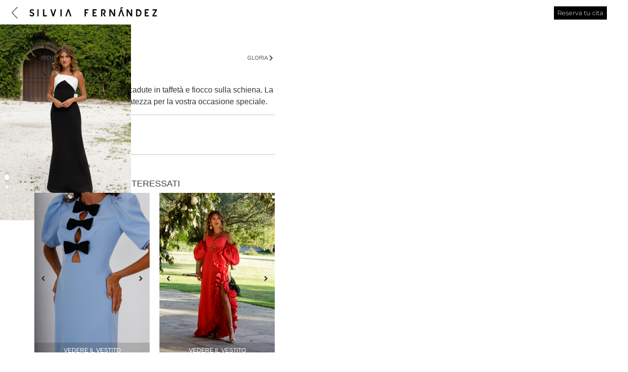

--- FILE ---
content_type: text/html
request_url: https://silviafernandez.com/it/camelia/sandra/
body_size: 659018
content:
<!doctype html>
<html lang="it-IT" prefix="og: https://ogp.me/ns#">
<head>
	<meta charset="UTF-8">
	<meta name="viewport" content="width=device-width, initial-scale=1">
	<link rel="profile" href="https://gmpg.org/xfn/11">
		<style>img:is([sizes="auto" i], [sizes^="auto," i]) { contain-intrinsic-size: 3000px 1500px }</style>
	
<!-- Google Tag Manager for WordPress by gtm4wp.com -->
<script data-cfasync="false" data-pagespeed-no-defer>
	var gtm4wp_datalayer_name = "dataLayer";
	var dataLayer = dataLayer || [];
	const gtm4wp_use_sku_instead = false;
	const gtm4wp_currency = 'EUR';
	const gtm4wp_product_per_impression = 10;
	const gtm4wp_clear_ecommerce = false;
	const gtm4wp_datalayer_max_timeout = 2000;
</script>
<!-- End Google Tag Manager for WordPress by gtm4wp.com -->
<!-- Ottimizzazione per i motori di ricerca di Rank Math - https://rankmath.com/ -->
<title>Sandra - Silvia Fernandez</title>
<meta name="description" content="Abito da festa in crêpe con cadute in taffetà e fiocco sulla schiena. La dualità tra eleganza e raffinatezza per la vostra occasione speciale."/>
<meta name="robots" content="follow, index, max-snippet:-1, max-video-preview:-1, max-image-preview:large"/>
<link rel="canonical" href="https://silviafernandez.com/it/camelia/sandra/" />
<meta property="og:locale" content="it_IT" />
<meta property="og:type" content="product" />
<meta property="og:title" content="Sandra - Silvia Fernandez" />
<meta property="og:description" content="Abito da festa in crêpe con cadute in taffetà e fiocco sulla schiena. La dualità tra eleganza e raffinatezza per la vostra occasione speciale." />
<meta property="og:url" content="https://silviafernandez.com/it/camelia/sandra/" />
<meta property="og:site_name" content="Silvia Fernández" />
<meta property="og:updated_time" content="2025-12-03T12:24:05+01:00" />
<meta property="og:image" content="https://silviafernandez.com/wp-content/uploads/2024/02/Vestidos-de-fiesta-2024-Cristina-Cerqueiras-CAMELIA-SANDRA-FRONTAL.jpg" />
<meta property="og:image:secure_url" content="https://silviafernandez.com/wp-content/uploads/2024/02/Vestidos-de-fiesta-2024-Cristina-Cerqueiras-CAMELIA-SANDRA-FRONTAL.jpg" />
<meta property="og:image:width" content="667" />
<meta property="og:image:height" content="1001" />
<meta property="og:image:alt" content="Abiti da ballo 2024 Cristina Cerqueiras CAMELIA SANDRA FRONTALE" />
<meta property="og:image:type" content="image/jpeg" />
<meta property="product:availability" content="instock" />
<meta name="twitter:card" content="summary_large_image" />
<meta name="twitter:title" content="Sandra - Silvia Fernandez" />
<meta name="twitter:description" content="Abito da festa in crêpe con cadute in taffetà e fiocco sulla schiena. La dualità tra eleganza e raffinatezza per la vostra occasione speciale." />
<meta name="twitter:image" content="https://silviafernandez.com/wp-content/uploads/2024/02/Vestidos-de-fiesta-2024-Cristina-Cerqueiras-CAMELIA-SANDRA-FRONTAL.jpg" />
<meta name="twitter:label1" content="Prezzo" />
<meta name="twitter:data1" content="615,00&euro;" />
<meta name="twitter:label2" content="Disponibilità" />
<meta name="twitter:data2" content="In stock" />
<script type="application/ld+json" class="rank-math-schema">{
    "@context": "https:\/\/schema.org",
    "@graph": [
        {
            "@type": "Organization",
            "@id": "https:\/\/silviafernandez.com\/it\/#organization",
            "name": "Silvia Fernandez Atelier",
            "url": "https:\/\/silviafernandez.com",
            "sameAs": [
                "https:\/\/www.facebook.com\/SilviaFernandezAtelierOficial\/"
            ],
            "logo": {
                "@type": "ImageObject",
                "@id": "https:\/\/silviafernandez.com\/it\/#logo",
                "url": "https:\/\/silviafernandez.com\/wp-content\/uploads\/2020\/04\/logo-black.svg",
                "contentUrl": "https:\/\/silviafernandez.com\/wp-content\/uploads\/2020\/04\/logo-black.svg",
                "caption": "Silvia Fernandez",
                "inLanguage": "it-IT"
            }
        },
        {
            "@type": "WebSite",
            "@id": "https:\/\/silviafernandez.com\/it\/#website",
            "url": "https:\/\/silviafernandez.com\/it",
            "name": "Silvia Fern\u00e1ndez",
            "publisher": {
                "@id": "https:\/\/silviafernandez.com\/it\/#organization"
            },
            "inLanguage": "it-IT"
        },
        {
            "@type": "ImageObject",
            "@id": "https:\/\/silviafernandez.com\/wp-content\/uploads\/2024\/02\/Vestidos-de-fiesta-2024-Cristina-Cerqueiras-CAMELIA-SANDRA-FRONTAL.jpg",
            "url": "https:\/\/silviafernandez.com\/wp-content\/uploads\/2024\/02\/Vestidos-de-fiesta-2024-Cristina-Cerqueiras-CAMELIA-SANDRA-FRONTAL.jpg",
            "width": "667",
            "height": "1001",
            "caption": "Vestidos de fiesta 2024 Cristina Cerqueiras CAMELIA SANDRA FRONTAL",
            "inLanguage": "it-IT"
        },
        {
            "@type": "ItemPage",
            "@id": "https:\/\/silviafernandez.com\/it\/camelia\/sandra\/#webpage",
            "url": "https:\/\/silviafernandez.com\/it\/camelia\/sandra\/",
            "name": "Sandra - Silvia Fernandez",
            "datePublished": "2024-02-05T15:27:21+01:00",
            "dateModified": "2025-12-03T12:24:05+01:00",
            "isPartOf": {
                "@id": "https:\/\/silviafernandez.com\/it\/#website"
            },
            "primaryImageOfPage": {
                "@id": "https:\/\/silviafernandez.com\/wp-content\/uploads\/2024\/02\/Vestidos-de-fiesta-2024-Cristina-Cerqueiras-CAMELIA-SANDRA-FRONTAL.jpg"
            },
            "inLanguage": "it-IT"
        },
        {
            "@type": "Product",
            "name": "Sandra - Silvia Fernandez",
            "description": "Abito da festa in cr\u00eape con cadute in taffet\u00e0 e fiocco sulla schiena. La dualit\u00e0 tra eleganza e raffinatezza per la vostra occasione speciale.",
            "category": "Camelia",
            "mainEntityOfPage": {
                "@id": "https:\/\/silviafernandez.com\/it\/camelia\/sandra\/#webpage"
            },
            "image": [
                {
                    "@type": "ImageObject",
                    "url": "https:\/\/silviafernandez.com\/wp-content\/uploads\/2024\/02\/Vestidos-de-fiesta-2024-Cristina-Cerqueiras-CAMELIA-SANDRA-FRONTAL.jpg",
                    "height": "1001",
                    "width": "667"
                },
                {
                    "@type": "ImageObject",
                    "url": "https:\/\/silviafernandez.com\/wp-content\/uploads\/2024\/02\/Vestidos-de-fiesta-2024-Cristina-Cerqueiras-CAMELIA-SANDRA-TRASERA.jpg",
                    "height": "1001",
                    "width": "667"
                },
                {
                    "@type": "ImageObject",
                    "url": "https:\/\/silviafernandez.com\/wp-content\/uploads\/2024\/02\/Vestidos-de-fiesta-2024-Cristina-Cerqueiras-CAMELIA-SANDRA-LATERAL.jpg",
                    "height": "1001",
                    "width": "667"
                },
                {
                    "@type": "ImageObject",
                    "url": "https:\/\/silviafernandez.com\/wp-content\/uploads\/2024\/02\/Vestidos-de-fiesta-2024-Cristina-Cerqueiras-CAMELIA-SANDRA-DETALLE.jpg",
                    "height": "1001",
                    "width": "667"
                },
                {
                    "@type": "ImageObject",
                    "url": "https:\/\/silviafernandez.com\/wp-content\/uploads\/2024\/02\/Vestidos-de-fiesta-2024-Cristina-Cerqueiras-CAMELIA-SANDRA-DETALLE-2.jpg",
                    "height": "1001",
                    "width": "667"
                }
            ],
            "offers": {
                "@type": "Offer",
                "price": "615.00",
                "priceValidUntil": "2027-12-31",
                "priceSpecification": {
                    "price": "615.00",
                    "priceCurrency": "EUR",
                    "valueAddedTaxIncluded": "true"
                },
                "priceCurrency": "EUR",
                "availability": "http:\/\/schema.org\/InStock",
                "seller": {
                    "@type": "Organization",
                    "@id": "https:\/\/silviafernandez.com\/it\/",
                    "name": "Silvia Fern\u00e1ndez",
                    "url": "https:\/\/silviafernandez.com\/it",
                    "logo": ""
                },
                "url": "https:\/\/silviafernandez.com\/it\/camelia\/sandra\/"
            },
            "color": "2 - NEGRO",
            "@id": "https:\/\/silviafernandez.com\/it\/camelia\/sandra\/#richSnippet"
        }
    ]
}</script>
<!-- /Rank Math WordPress SEO plugin -->

<link rel='dns-prefetch' href='//player.vimeo.com' />

<link rel="alternate" type="application/rss+xml" title="Silvia Fernandez &raquo; Feed" href="https://silviafernandez.com/it/feed/" />
<link rel="alternate" type="application/rss+xml" title="Silvia Fernandez &raquo; Feed dei commenti" href="https://silviafernandez.com/it/comments/feed/" />
<link data-minify="1" rel='stylesheet' id='premium-addons-css' href='https://silviafernandez.com/wp-content/cache/min/1/wp-content/plugins/premium-addons-for-elementor/assets/frontend/min-css/premium-addons.min.css?ver=1767336246' media='all' />
<style id='wp-emoji-styles-inline-css'>

	img.wp-smiley, img.emoji {
		display: inline !important;
		border: none !important;
		box-shadow: none !important;
		height: 1em !important;
		width: 1em !important;
		margin: 0 0.07em !important;
		vertical-align: -0.1em !important;
		background: none !important;
		padding: 0 !important;
	}
</style>
<link rel='stylesheet' id='wp-block-library-css' href='https://silviafernandez.com/wp-includes/css/dist/block-library/style.min.css?ver=d7321576daff9af5be59e6bb8ebec44f' media='all' />
<style id='classic-theme-styles-inline-css'>
/*! This file is auto-generated */
.wp-block-button__link{color:#fff;background-color:#32373c;border-radius:9999px;box-shadow:none;text-decoration:none;padding:calc(.667em + 2px) calc(1.333em + 2px);font-size:1.125em}.wp-block-file__button{background:#32373c;color:#fff;text-decoration:none}
</style>
<link rel='stylesheet' id='wc-memberships-blocks-css' href='https://silviafernandez.com/wp-content/plugins/woocommerce-memberships/assets/css/blocks/wc-memberships-blocks.min.css?ver=1.26.5' media='all' />
<style id='global-styles-inline-css'>
:root{--wp--preset--aspect-ratio--square: 1;--wp--preset--aspect-ratio--4-3: 4/3;--wp--preset--aspect-ratio--3-4: 3/4;--wp--preset--aspect-ratio--3-2: 3/2;--wp--preset--aspect-ratio--2-3: 2/3;--wp--preset--aspect-ratio--16-9: 16/9;--wp--preset--aspect-ratio--9-16: 9/16;--wp--preset--color--black: #000000;--wp--preset--color--cyan-bluish-gray: #abb8c3;--wp--preset--color--white: #ffffff;--wp--preset--color--pale-pink: #f78da7;--wp--preset--color--vivid-red: #cf2e2e;--wp--preset--color--luminous-vivid-orange: #ff6900;--wp--preset--color--luminous-vivid-amber: #fcb900;--wp--preset--color--light-green-cyan: #7bdcb5;--wp--preset--color--vivid-green-cyan: #00d084;--wp--preset--color--pale-cyan-blue: #8ed1fc;--wp--preset--color--vivid-cyan-blue: #0693e3;--wp--preset--color--vivid-purple: #9b51e0;--wp--preset--gradient--vivid-cyan-blue-to-vivid-purple: linear-gradient(135deg,rgba(6,147,227,1) 0%,rgb(155,81,224) 100%);--wp--preset--gradient--light-green-cyan-to-vivid-green-cyan: linear-gradient(135deg,rgb(122,220,180) 0%,rgb(0,208,130) 100%);--wp--preset--gradient--luminous-vivid-amber-to-luminous-vivid-orange: linear-gradient(135deg,rgba(252,185,0,1) 0%,rgba(255,105,0,1) 100%);--wp--preset--gradient--luminous-vivid-orange-to-vivid-red: linear-gradient(135deg,rgba(255,105,0,1) 0%,rgb(207,46,46) 100%);--wp--preset--gradient--very-light-gray-to-cyan-bluish-gray: linear-gradient(135deg,rgb(238,238,238) 0%,rgb(169,184,195) 100%);--wp--preset--gradient--cool-to-warm-spectrum: linear-gradient(135deg,rgb(74,234,220) 0%,rgb(151,120,209) 20%,rgb(207,42,186) 40%,rgb(238,44,130) 60%,rgb(251,105,98) 80%,rgb(254,248,76) 100%);--wp--preset--gradient--blush-light-purple: linear-gradient(135deg,rgb(255,206,236) 0%,rgb(152,150,240) 100%);--wp--preset--gradient--blush-bordeaux: linear-gradient(135deg,rgb(254,205,165) 0%,rgb(254,45,45) 50%,rgb(107,0,62) 100%);--wp--preset--gradient--luminous-dusk: linear-gradient(135deg,rgb(255,203,112) 0%,rgb(199,81,192) 50%,rgb(65,88,208) 100%);--wp--preset--gradient--pale-ocean: linear-gradient(135deg,rgb(255,245,203) 0%,rgb(182,227,212) 50%,rgb(51,167,181) 100%);--wp--preset--gradient--electric-grass: linear-gradient(135deg,rgb(202,248,128) 0%,rgb(113,206,126) 100%);--wp--preset--gradient--midnight: linear-gradient(135deg,rgb(2,3,129) 0%,rgb(40,116,252) 100%);--wp--preset--font-size--small: 13px;--wp--preset--font-size--medium: 20px;--wp--preset--font-size--large: 36px;--wp--preset--font-size--x-large: 42px;--wp--preset--spacing--20: 0.44rem;--wp--preset--spacing--30: 0.67rem;--wp--preset--spacing--40: 1rem;--wp--preset--spacing--50: 1.5rem;--wp--preset--spacing--60: 2.25rem;--wp--preset--spacing--70: 3.38rem;--wp--preset--spacing--80: 5.06rem;--wp--preset--shadow--natural: 6px 6px 9px rgba(0, 0, 0, 0.2);--wp--preset--shadow--deep: 12px 12px 50px rgba(0, 0, 0, 0.4);--wp--preset--shadow--sharp: 6px 6px 0px rgba(0, 0, 0, 0.2);--wp--preset--shadow--outlined: 6px 6px 0px -3px rgba(255, 255, 255, 1), 6px 6px rgba(0, 0, 0, 1);--wp--preset--shadow--crisp: 6px 6px 0px rgba(0, 0, 0, 1);}:where(.is-layout-flex){gap: 0.5em;}:where(.is-layout-grid){gap: 0.5em;}body .is-layout-flex{display: flex;}.is-layout-flex{flex-wrap: wrap;align-items: center;}.is-layout-flex > :is(*, div){margin: 0;}body .is-layout-grid{display: grid;}.is-layout-grid > :is(*, div){margin: 0;}:where(.wp-block-columns.is-layout-flex){gap: 2em;}:where(.wp-block-columns.is-layout-grid){gap: 2em;}:where(.wp-block-post-template.is-layout-flex){gap: 1.25em;}:where(.wp-block-post-template.is-layout-grid){gap: 1.25em;}.has-black-color{color: var(--wp--preset--color--black) !important;}.has-cyan-bluish-gray-color{color: var(--wp--preset--color--cyan-bluish-gray) !important;}.has-white-color{color: var(--wp--preset--color--white) !important;}.has-pale-pink-color{color: var(--wp--preset--color--pale-pink) !important;}.has-vivid-red-color{color: var(--wp--preset--color--vivid-red) !important;}.has-luminous-vivid-orange-color{color: var(--wp--preset--color--luminous-vivid-orange) !important;}.has-luminous-vivid-amber-color{color: var(--wp--preset--color--luminous-vivid-amber) !important;}.has-light-green-cyan-color{color: var(--wp--preset--color--light-green-cyan) !important;}.has-vivid-green-cyan-color{color: var(--wp--preset--color--vivid-green-cyan) !important;}.has-pale-cyan-blue-color{color: var(--wp--preset--color--pale-cyan-blue) !important;}.has-vivid-cyan-blue-color{color: var(--wp--preset--color--vivid-cyan-blue) !important;}.has-vivid-purple-color{color: var(--wp--preset--color--vivid-purple) !important;}.has-black-background-color{background-color: var(--wp--preset--color--black) !important;}.has-cyan-bluish-gray-background-color{background-color: var(--wp--preset--color--cyan-bluish-gray) !important;}.has-white-background-color{background-color: var(--wp--preset--color--white) !important;}.has-pale-pink-background-color{background-color: var(--wp--preset--color--pale-pink) !important;}.has-vivid-red-background-color{background-color: var(--wp--preset--color--vivid-red) !important;}.has-luminous-vivid-orange-background-color{background-color: var(--wp--preset--color--luminous-vivid-orange) !important;}.has-luminous-vivid-amber-background-color{background-color: var(--wp--preset--color--luminous-vivid-amber) !important;}.has-light-green-cyan-background-color{background-color: var(--wp--preset--color--light-green-cyan) !important;}.has-vivid-green-cyan-background-color{background-color: var(--wp--preset--color--vivid-green-cyan) !important;}.has-pale-cyan-blue-background-color{background-color: var(--wp--preset--color--pale-cyan-blue) !important;}.has-vivid-cyan-blue-background-color{background-color: var(--wp--preset--color--vivid-cyan-blue) !important;}.has-vivid-purple-background-color{background-color: var(--wp--preset--color--vivid-purple) !important;}.has-black-border-color{border-color: var(--wp--preset--color--black) !important;}.has-cyan-bluish-gray-border-color{border-color: var(--wp--preset--color--cyan-bluish-gray) !important;}.has-white-border-color{border-color: var(--wp--preset--color--white) !important;}.has-pale-pink-border-color{border-color: var(--wp--preset--color--pale-pink) !important;}.has-vivid-red-border-color{border-color: var(--wp--preset--color--vivid-red) !important;}.has-luminous-vivid-orange-border-color{border-color: var(--wp--preset--color--luminous-vivid-orange) !important;}.has-luminous-vivid-amber-border-color{border-color: var(--wp--preset--color--luminous-vivid-amber) !important;}.has-light-green-cyan-border-color{border-color: var(--wp--preset--color--light-green-cyan) !important;}.has-vivid-green-cyan-border-color{border-color: var(--wp--preset--color--vivid-green-cyan) !important;}.has-pale-cyan-blue-border-color{border-color: var(--wp--preset--color--pale-cyan-blue) !important;}.has-vivid-cyan-blue-border-color{border-color: var(--wp--preset--color--vivid-cyan-blue) !important;}.has-vivid-purple-border-color{border-color: var(--wp--preset--color--vivid-purple) !important;}.has-vivid-cyan-blue-to-vivid-purple-gradient-background{background: var(--wp--preset--gradient--vivid-cyan-blue-to-vivid-purple) !important;}.has-light-green-cyan-to-vivid-green-cyan-gradient-background{background: var(--wp--preset--gradient--light-green-cyan-to-vivid-green-cyan) !important;}.has-luminous-vivid-amber-to-luminous-vivid-orange-gradient-background{background: var(--wp--preset--gradient--luminous-vivid-amber-to-luminous-vivid-orange) !important;}.has-luminous-vivid-orange-to-vivid-red-gradient-background{background: var(--wp--preset--gradient--luminous-vivid-orange-to-vivid-red) !important;}.has-very-light-gray-to-cyan-bluish-gray-gradient-background{background: var(--wp--preset--gradient--very-light-gray-to-cyan-bluish-gray) !important;}.has-cool-to-warm-spectrum-gradient-background{background: var(--wp--preset--gradient--cool-to-warm-spectrum) !important;}.has-blush-light-purple-gradient-background{background: var(--wp--preset--gradient--blush-light-purple) !important;}.has-blush-bordeaux-gradient-background{background: var(--wp--preset--gradient--blush-bordeaux) !important;}.has-luminous-dusk-gradient-background{background: var(--wp--preset--gradient--luminous-dusk) !important;}.has-pale-ocean-gradient-background{background: var(--wp--preset--gradient--pale-ocean) !important;}.has-electric-grass-gradient-background{background: var(--wp--preset--gradient--electric-grass) !important;}.has-midnight-gradient-background{background: var(--wp--preset--gradient--midnight) !important;}.has-small-font-size{font-size: var(--wp--preset--font-size--small) !important;}.has-medium-font-size{font-size: var(--wp--preset--font-size--medium) !important;}.has-large-font-size{font-size: var(--wp--preset--font-size--large) !important;}.has-x-large-font-size{font-size: var(--wp--preset--font-size--x-large) !important;}
:where(.wp-block-post-template.is-layout-flex){gap: 1.25em;}:where(.wp-block-post-template.is-layout-grid){gap: 1.25em;}
:where(.wp-block-columns.is-layout-flex){gap: 2em;}:where(.wp-block-columns.is-layout-grid){gap: 2em;}
:root :where(.wp-block-pullquote){font-size: 1.5em;line-height: 1.6;}
</style>
<link rel='stylesheet' id='photoswipe-css' href='https://silviafernandez.com/wp-content/plugins/woocommerce/assets/css/photoswipe/photoswipe.min.css?ver=10.3.7' media='all' />
<link rel='stylesheet' id='photoswipe-default-skin-css' href='https://silviafernandez.com/wp-content/plugins/woocommerce/assets/css/photoswipe/default-skin/default-skin.min.css?ver=10.3.7' media='all' />
<link data-minify="1" rel='stylesheet' id='woocommerce-layout-css' href='https://silviafernandez.com/wp-content/cache/min/1/wp-content/plugins/woocommerce/assets/css/woocommerce-layout.css?ver=1767336247' media='all' />
<link data-minify="1" rel='stylesheet' id='woocommerce-smallscreen-css' href='https://silviafernandez.com/wp-content/cache/min/1/wp-content/plugins/woocommerce/assets/css/woocommerce-smallscreen.css?ver=1767336247' media='only screen and (max-width: 768px)' />
<link data-minify="1" rel='stylesheet' id='woocommerce-general-css' href='https://silviafernandez.com/wp-content/cache/min/1/wp-content/plugins/woocommerce/assets/css/woocommerce.css?ver=1767336247' media='all' />
<style id='woocommerce-inline-inline-css'>
.woocommerce form .form-row .required { visibility: visible; }
</style>
<link data-minify="1" rel='stylesheet' id='trp-language-switcher-style-css' href='https://silviafernandez.com/wp-content/cache/min/1/wp-content/plugins/translatepress-multilingual/assets/css/trp-language-switcher.css?ver=1767336247' media='all' />
<link data-minify="1" rel='stylesheet' id='trp-popup-style-css' href='https://silviafernandez.com/wp-content/cache/min/1/wp-content/plugins/translatepress-business/add-ons-pro/automatic-language-detection/assets/css/trp-popup.css?ver=1767336247' media='all' />
<link rel='stylesheet' id='woo-variation-swatches-css' href='https://silviafernandez.com/wp-content/plugins/woo-variation-swatches/assets/css/frontend.min.css?ver=1757112395' media='all' />
<style id='woo-variation-swatches-inline-css'>
:root {
--wvs-tick:url("data:image/svg+xml;utf8,%3Csvg filter='drop-shadow(0px 0px 2px rgb(0 0 0 / .8))' xmlns='http://www.w3.org/2000/svg'  viewBox='0 0 30 30'%3E%3Cpath fill='none' stroke='%23ffffff' stroke-linecap='round' stroke-linejoin='round' stroke-width='4' d='M4 16L11 23 27 7'/%3E%3C/svg%3E");

--wvs-cross:url("data:image/svg+xml;utf8,%3Csvg filter='drop-shadow(0px 0px 5px rgb(255 255 255 / .6))' xmlns='http://www.w3.org/2000/svg' width='72px' height='72px' viewBox='0 0 24 24'%3E%3Cpath fill='none' stroke='%23ff0000' stroke-linecap='round' stroke-width='0.6' d='M5 5L19 19M19 5L5 19'/%3E%3C/svg%3E");
--wvs-single-product-item-width:30px;
--wvs-single-product-item-height:30px;
--wvs-single-product-item-font-size:16px}
</style>
<link data-minify="1" rel='stylesheet' id='brands-styles-css' href='https://silviafernandez.com/wp-content/cache/min/1/wp-content/plugins/woocommerce/assets/css/brands.css?ver=1767336247' media='all' />
<link rel='stylesheet' id='wc-memberships-frontend-css' href='https://silviafernandez.com/wp-content/plugins/woocommerce-memberships/assets/css/frontend/wc-memberships-frontend.min.css?ver=1.26.5' media='all' />
<link rel='stylesheet' id='hello-elementor-css' href='https://silviafernandez.com/wp-content/themes/hello-elementor/style.min.css?ver=3.0.0' media='all' />
<link rel='stylesheet' id='hello-elementor-theme-style-css' href='https://silviafernandez.com/wp-content/themes/hello-elementor/theme.min.css?ver=3.0.0' media='all' />
<link rel='stylesheet' id='hello-elementor-header-footer-css' href='https://silviafernandez.com/wp-content/themes/hello-elementor/header-footer.min.css?ver=3.0.0' media='all' />
<link data-minify="1" rel='stylesheet' id='jet-ab-front-style-css' href='https://silviafernandez.com/wp-content/cache/min/1/wp-content/plugins/jet-appointments-booking/assets/css/public/jet-appointments-booking.css?ver=1767336247' media='all' />
<link data-minify="1" rel='stylesheet' id='jet-fb-option-field-select-css' href='https://silviafernandez.com/wp-content/cache/min/1/wp-content/plugins/jetformbuilder/modules/option-field/assets/build/select.css?ver=1767336247' media='all' />
<link data-minify="1" rel='stylesheet' id='jet-fb-option-field-checkbox-css' href='https://silviafernandez.com/wp-content/cache/min/1/wp-content/plugins/jetformbuilder/modules/option-field/assets/build/checkbox.css?ver=1767336247' media='all' />
<link data-minify="1" rel='stylesheet' id='jet-fb-option-field-radio-css' href='https://silviafernandez.com/wp-content/cache/min/1/wp-content/plugins/jetformbuilder/modules/option-field/assets/build/radio.css?ver=1767336247' media='all' />
<link data-minify="1" rel='stylesheet' id='jet-fb-advanced-choices-css' href='https://silviafernandez.com/wp-content/cache/min/1/wp-content/plugins/jetformbuilder/modules/advanced-choices/assets/build/main.css?ver=1767336247' media='all' />
<link data-minify="1" rel='stylesheet' id='jet-fb-wysiwyg-css' href='https://silviafernandez.com/wp-content/cache/min/1/wp-content/plugins/jetformbuilder/modules/wysiwyg/assets/build/wysiwyg.css?ver=1767336247' media='all' />
<link data-minify="1" rel='stylesheet' id='jet-fb-switcher-css' href='https://silviafernandez.com/wp-content/cache/min/1/wp-content/plugins/jetformbuilder/modules/switcher/assets/build/switcher.css?ver=1767336247' media='all' />
<link rel='stylesheet' id='elementor-frontend-css' href='https://silviafernandez.com/wp-content/plugins/elementor/assets/css/frontend.min.css?ver=3.33.2' media='all' />
<link rel='stylesheet' id='widget-woocommerce-menu-cart-css' href='https://silviafernandez.com/wp-content/plugins/elementor-pro/assets/css/widget-woocommerce-menu-cart.min.css?ver=3.33.2' media='all' />
<link rel='stylesheet' id='e-animation-grow-css' href='https://silviafernandez.com/wp-content/plugins/elementor/assets/lib/animations/styles/e-animation-grow.min.css?ver=3.33.2' media='all' />
<link rel='stylesheet' id='e-sticky-css' href='https://silviafernandez.com/wp-content/plugins/elementor-pro/assets/css/modules/sticky.min.css?ver=3.33.2' media='all' />
<link rel='stylesheet' id='widget-nav-menu-css' href='https://silviafernandez.com/wp-content/plugins/elementor-pro/assets/css/widget-nav-menu.min.css?ver=3.33.2' media='all' />
<link rel='stylesheet' id='widget-image-css' href='https://silviafernandez.com/wp-content/plugins/elementor/assets/css/widget-image.min.css?ver=3.33.2' media='all' />
<link rel='stylesheet' id='widget-heading-css' href='https://silviafernandez.com/wp-content/plugins/elementor/assets/css/widget-heading.min.css?ver=3.33.2' media='all' />
<link rel='stylesheet' id='widget-icon-list-css' href='https://silviafernandez.com/wp-content/plugins/elementor/assets/css/widget-icon-list.min.css?ver=3.33.2' media='all' />
<link rel='stylesheet' id='mediaelement-css' href='https://silviafernandez.com/wp-includes/js/mediaelement/mediaelementplayer-legacy.min.css?ver=4.2.17' media='all' />
<link data-minify="1" rel='stylesheet' id='jet-gallery-frontend-css' href='https://silviafernandez.com/wp-content/cache/min/1/wp-content/plugins/jet-woo-product-gallery/assets/css/frontend.css?ver=1767336247' media='all' />
<link data-minify="1" rel='stylesheet' id='jet-gallery-widget-gallery-slider-css' href='https://silviafernandez.com/wp-content/cache/min/1/wp-content/plugins/jet-woo-product-gallery/assets/css/widgets/gallery-slider.css?ver=1767336247' media='all' />
<link rel='stylesheet' id='widget-post-navigation-css' href='https://silviafernandez.com/wp-content/plugins/elementor-pro/assets/css/widget-post-navigation.min.css?ver=3.33.2' media='all' />
<link data-minify="1" rel='stylesheet' id='swiper-css' href='https://silviafernandez.com/wp-content/cache/min/1/wp-content/plugins/elementor/assets/lib/swiper/v8/css/swiper.min.css?ver=1767336247' media='all' />
<link rel='stylesheet' id='e-swiper-css' href='https://silviafernandez.com/wp-content/plugins/elementor/assets/css/conditionals/e-swiper.min.css?ver=3.33.2' media='all' />
<link rel='stylesheet' id='widget-woocommerce-product-price-css' href='https://silviafernandez.com/wp-content/plugins/elementor-pro/assets/css/widget-woocommerce-product-price.min.css?ver=3.33.2' media='all' />
<link rel='stylesheet' id='widget-woocommerce-product-add-to-cart-css' href='https://silviafernandez.com/wp-content/plugins/elementor-pro/assets/css/widget-woocommerce-product-add-to-cart.min.css?ver=3.33.2' media='all' />
<link rel='stylesheet' id='widget-divider-css' href='https://silviafernandez.com/wp-content/plugins/elementor/assets/css/widget-divider.min.css?ver=3.33.2' media='all' />
<link rel='stylesheet' id='jet-blocks-css' href='https://silviafernandez.com/wp-content/uploads/elementor/css/custom-jet-blocks.css?ver=1.3.19.1' media='all' />
<link rel='stylesheet' id='elementor-post-17-css' href='https://silviafernandez.com/wp-content/uploads/elementor/css/post-17.css?ver=1767336242' media='all' />
<link data-minify="1" rel='stylesheet' id='amelia-elementor-widget-font-css' href='https://silviafernandez.com/wp-content/cache/min/1/wp-content/plugins/ameliabooking/public/css/frontend/elementor.css?ver=1767336247' media='all' />
<link data-minify="1" rel='stylesheet' id='jet-blog-css' href='https://silviafernandez.com/wp-content/cache/min/1/wp-content/plugins/jet-blog/assets/css/jet-blog.css?ver=1767336247' media='all' />
<link data-minify="1" rel='stylesheet' id='jet-tabs-frontend-css' href='https://silviafernandez.com/wp-content/cache/min/1/wp-content/plugins/jet-tabs/assets/css/jet-tabs-frontend.css?ver=1767336247' media='all' />
<link data-minify="1" rel='stylesheet' id='jet-tricks-frontend-css' href='https://silviafernandez.com/wp-content/cache/min/1/wp-content/plugins/jet-tricks/assets/css/jet-tricks-frontend.css?ver=1767336247' media='all' />
<link data-minify="1" rel='stylesheet' id='jet-engine-frontend-css' href='https://silviafernandez.com/wp-content/cache/min/1/wp-content/plugins/jet-engine/assets/css/frontend.css?ver=1767336247' media='all' />
<link data-minify="1" rel='stylesheet' id='font-awesome-5-all-css' href='https://silviafernandez.com/wp-content/cache/min/1/wp-content/plugins/elementor/assets/lib/font-awesome/css/all.min.css?ver=1767336247' media='all' />
<link rel='stylesheet' id='font-awesome-4-shim-css' href='https://silviafernandez.com/wp-content/plugins/elementor/assets/lib/font-awesome/css/v4-shims.min.css?ver=3.33.2' media='all' />
<link rel='stylesheet' id='elementor-post-20746-css' href='https://silviafernandez.com/wp-content/uploads/elementor/css/post-20746.css?ver=1767336242' media='all' />
<link data-minify="1" rel='stylesheet' id='jet-woo-builder-css' href='https://silviafernandez.com/wp-content/cache/min/1/wp-content/plugins/jet-woo-builder/assets/css/frontend.css?ver=1767336247' media='all' />
<style id='jet-woo-builder-inline-css'>
@font-face {
				font-family: "WooCommerce";
				font-weight: normal;
				font-style: normal;
				src: url("https://silviafernandez.com/wp-content/plugins/woocommerce/assets/fonts/WooCommerce.eot");
				src: url("https://silviafernandez.com/wp-content/plugins/woocommerce/assets/fonts/WooCommerce.eot?#iefix") format("embedded-opentype"),
					 url("https://silviafernandez.com/wp-content/plugins/woocommerce/assets/fonts/WooCommerce.woff") format("woff"),
					 url("https://silviafernandez.com/wp-content/plugins/woocommerce/assets/fonts/WooCommerce.ttf") format("truetype"),
					 url("https://silviafernandez.com/wp-content/plugins/woocommerce/assets/fonts/WooCommerce.svg#WooCommerce") format("svg");
			}
</style>
<link data-minify="1" rel='stylesheet' id='jet-woo-builder-frontend-font-css' href='https://silviafernandez.com/wp-content/cache/min/1/wp-content/plugins/jet-woo-builder/assets/css/lib/jetwoobuilder-frontend-font/css/jetwoobuilder-frontend-font.css?ver=1767336247' media='all' />
<link rel='stylesheet' id='elementor-post-221-css' href='https://silviafernandez.com/wp-content/uploads/elementor/css/post-221.css?ver=1767336242' media='all' />
<link rel='stylesheet' id='elementor-post-25725-css' href='https://silviafernandez.com/wp-content/uploads/elementor/css/post-25725.css?ver=1767336244' media='all' />
<link rel='stylesheet' id='elementor-post-21041-css' href='https://silviafernandez.com/wp-content/uploads/elementor/css/post-21041.css?ver=1767336244' media='all' />
<link rel='stylesheet' id='elementor-post-25247-css' href='https://silviafernandez.com/wp-content/uploads/elementor/css/post-25247.css?ver=1767336242' media='all' />
<link data-minify="1" rel='stylesheet' id='chld_thm_cfg_child-css' href='https://silviafernandez.com/wp-content/cache/min/1/wp-content/themes/hello-elementor-child/style.css?ver=1767336247' media='all' />
<link rel='stylesheet' id='jquery-chosen-css' href='https://silviafernandez.com/wp-content/plugins/jet-search/assets/lib/chosen/chosen.min.css?ver=1.8.7' media='all' />
<link data-minify="1" rel='stylesheet' id='jet-search-css' href='https://silviafernandez.com/wp-content/cache/min/1/wp-content/plugins/jet-search/assets/css/jet-search.css?ver=1767336247' media='all' />
<link data-minify="1" rel='stylesheet' id='jquery-ui-css' href='https://silviafernandez.com/wp-content/cache/min/1/wp-content/plugins/restrict-date-for-elementor-forms/libs/css/jquery-ui.css?ver=1767336247' media='all' />
<link rel='stylesheet' id='intlTelInput-css' href='https://silviafernandez.com/wp-content/plugins/telephone-field-for-elementor-forms/lib/css/intlTelInput.min.css?ver=d7321576daff9af5be59e6bb8ebec44f' media='all' />
<link data-minify="1" rel='stylesheet' id='elementor_tel-css' href='https://silviafernandez.com/wp-content/cache/min/1/wp-content/plugins/telephone-field-for-elementor-forms/lib/css/elementor-tel.css?ver=1767336247' media='all' />
<link data-minify="1" rel='stylesheet' id='elementor-gf-local-playfairdisplay-css' href='https://silviafernandez.com/wp-content/cache/min/1/wp-content/uploads/elementor/google-fonts/css/playfairdisplay.css?ver=1767336247' media='all' />
<link data-minify="1" rel='stylesheet' id='elementor-gf-local-lora-css' href='https://silviafernandez.com/wp-content/cache/min/1/wp-content/uploads/elementor/google-fonts/css/lora.css?ver=1767336247' media='all' />
<link data-minify="1" rel='stylesheet' id='elementor-gf-local-montserrat-css' href='https://silviafernandez.com/wp-content/cache/min/1/wp-content/uploads/elementor/google-fonts/css/montserrat.css?ver=1767336247' media='all' />
<link data-minify="1" rel='stylesheet' id='elementor-gf-local-inter-css' href='https://silviafernandez.com/wp-content/cache/min/1/wp-content/uploads/elementor/google-fonts/css/inter.css?ver=1767336247' media='all' />
<link data-minify="1" rel='stylesheet' id='elementor-gf-local-cormorantgaramond-css' href='https://silviafernandez.com/wp-content/cache/min/1/wp-content/uploads/elementor/google-fonts/css/cormorantgaramond.css?ver=1767336247' media='all' />
<link data-minify="1" rel='stylesheet' id='elementor-gf-local-bellotatext-css' href='https://silviafernandez.com/wp-content/cache/min/1/wp-content/uploads/elementor/google-fonts/css/bellotatext.css?ver=1767336247' media='all' />
<script src="https://silviafernandez.com/wp-includes/js/jquery/jquery.min.js?ver=3.7.1" id="jquery-core-js"></script>
<script src="https://silviafernandez.com/wp-includes/js/imagesloaded.min.js?ver=d7321576daff9af5be59e6bb8ebec44f" id="imagesLoaded-js"></script>
<script id="tt4b_ajax_script-js-extra">
var tt4b_script_vars = {"pixel_code":"D44RIM3C77UEQ4C7P4FG","currency":"EUR","country":"ES","advanced_matching":"1"};
</script>
<script src="https://silviafernandez.com/wp-content/plugins/tiktok-for-business/admin/js/ajaxSnippet.js?ver=v1" id="tt4b_ajax_script-js"></script>
<script src="https://silviafernandez.com/wp-content/plugins/woocommerce/assets/js/jquery-blockui/jquery.blockUI.min.js?ver=2.7.0-wc.10.3.7" id="wc-jquery-blockui-js" data-wp-strategy="defer"></script>
<script id="wc-add-to-cart-js-extra">
var wc_add_to_cart_params = {"ajax_url":"\/wp-admin\/admin-ajax.php","wc_ajax_url":"https:\/\/silviafernandez.com\/it\/?wc-ajax=%%endpoint%%","i18n_view_cart":"Visualizza carrello","cart_url":"https:\/\/silviafernandez.com\/it\/carrito\/","is_cart":"","cart_redirect_after_add":"yes"};
</script>
<script src="https://silviafernandez.com/wp-content/plugins/woocommerce/assets/js/frontend/add-to-cart.min.js?ver=10.3.7" id="wc-add-to-cart-js" defer data-wp-strategy="defer"></script>
<script src="https://silviafernandez.com/wp-content/plugins/woocommerce/assets/js/zoom/jquery.zoom.min.js?ver=1.7.21-wc.10.3.7" id="wc-zoom-js" defer data-wp-strategy="defer"></script>
<script src="https://silviafernandez.com/wp-content/plugins/woocommerce/assets/js/flexslider/jquery.flexslider.min.js?ver=2.7.2-wc.10.3.7" id="wc-flexslider-js" defer data-wp-strategy="defer"></script>
<script src="https://silviafernandez.com/wp-content/plugins/woocommerce/assets/js/photoswipe/photoswipe.min.js?ver=4.1.1-wc.10.3.7" id="wc-photoswipe-js" defer data-wp-strategy="defer"></script>
<script src="https://silviafernandez.com/wp-content/plugins/woocommerce/assets/js/photoswipe/photoswipe-ui-default.min.js?ver=4.1.1-wc.10.3.7" id="wc-photoswipe-ui-default-js" defer data-wp-strategy="defer"></script>
<script id="wc-single-product-js-extra">
var wc_single_product_params = {"i18n_required_rating_text":"Seleziona una valutazione","i18n_rating_options":["1 stella su 5","2 stelle su 5","3 stelle su 5","4 stelle su 5","5 stelle su 5"],"i18n_product_gallery_trigger_text":"Visualizza la galleria di immagini a schermo intero","review_rating_required":"yes","flexslider":{"rtl":false,"animation":"slide","smoothHeight":true,"directionNav":false,"controlNav":"thumbnails","slideshow":false,"animationSpeed":500,"animationLoop":false,"allowOneSlide":false},"zoom_enabled":"1","zoom_options":[],"photoswipe_enabled":"1","photoswipe_options":{"shareEl":false,"closeOnScroll":false,"history":false,"hideAnimationDuration":0,"showAnimationDuration":0},"flexslider_enabled":"1"};
</script>
<script src="https://silviafernandez.com/wp-content/plugins/woocommerce/assets/js/frontend/single-product.min.js?ver=10.3.7" id="wc-single-product-js" defer data-wp-strategy="defer"></script>
<script src="https://silviafernandez.com/wp-content/plugins/woocommerce/assets/js/js-cookie/js.cookie.min.js?ver=2.1.4-wc.10.3.7" id="wc-js-cookie-js" defer data-wp-strategy="defer"></script>
<script id="woocommerce-js-extra">
var woocommerce_params = {"ajax_url":"\/wp-admin\/admin-ajax.php","wc_ajax_url":"https:\/\/silviafernandez.com\/it\/?wc-ajax=%%endpoint%%","i18n_password_show":"Mostra password","i18n_password_hide":"Nascondi password"};
</script>
<script src="https://silviafernandez.com/wp-content/plugins/woocommerce/assets/js/frontend/woocommerce.min.js?ver=10.3.7" id="woocommerce-js" defer data-wp-strategy="defer"></script>
<script src="https://silviafernandez.com/wp-content/plugins/translatepress-multilingual/assets/js/trp-frontend-compatibility.js?ver=2.10.3" id="trp-frontend-compatibility-js"></script>
<script id="trp-language-cookie-js-extra">
var trp_language_cookie_data = {"abs_home":"https:\/\/silviafernandez.com","url_slugs":{"es_ES":"es","en_GB":"en","fr_FR":"fr","it_IT":"it"},"cookie_name":"trp_language","cookie_age":"30","cookie_path":"\/","default_language":"es_ES","publish_languages":["es_ES","en_GB","fr_FR","it_IT"],"trp_ald_ajax_url":"https:\/\/silviafernandez.com\/wp-content\/plugins\/translatepress-business\/add-ons-pro\/automatic-language-detection\/includes\/trp-ald-ajax.php","detection_method":"browser-ip","popup_option":"popup","popup_type":"normal_popup","popup_textarea":"We've detected you might be speaking a different language. Do you want to change to:","popup_textarea_change_button":"Change Language","popup_textarea_close_button":"Close and do not switch language","iso_codes":{"es_ES":"es","en_GB":"en","fr_FR":"fr","it_IT":"it","en_US":"en"},"language_urls":{"es_ES":"https:\/\/silviafernandez.com\/camelia\/sandra\/","en_GB":"https:\/\/silviafernandez.com\/en\/camelia\/sandra\/","fr_FR":"https:\/\/silviafernandez.com\/fr\/camelia\/sandra\/","it_IT":"https:\/\/silviafernandez.com\/it\/camelia\/sandra\/"},"english_name":{"es_ES":"Espa\u00f1ol","en_GB":"English (UK)","fr_FR":"Fran\u00e7ais","it_IT":"Italiano"},"is_iphone_user_check":""};
</script>
<script src="https://silviafernandez.com/wp-content/plugins/translatepress-business/add-ons-pro/automatic-language-detection/assets/js/trp-language-cookie.js?ver=1.1.1" id="trp-language-cookie-js"></script>
<script src="https://silviafernandez.com/wp-content/plugins/elementor/assets/lib/font-awesome/js/v4-shims.min.js?ver=3.33.2" id="font-awesome-4-shim-js"></script>
<script src="https://silviafernandez.com/wp-content/plugins/telephone-field-for-elementor-forms/lib/js/intlTelInput-jquery.js?ver=d7321576daff9af5be59e6bb8ebec44f" id="intlTelInput_elementor-js"></script>
<script id="elementor_tel-js-extra">
var elementor_tel = {"utilsScript":"https:\/\/silviafernandez.com\/wp-content\/plugins\/telephone-field-for-elementor-forms\/lib\/js\/utils.js"};
</script>
<script src="https://silviafernandez.com/wp-content/plugins/telephone-field-for-elementor-forms/lib/js/elementor_tel.js?ver=d7321576daff9af5be59e6bb8ebec44f" id="elementor_tel-js"></script>
<link rel="https://api.w.org/" href="https://silviafernandez.com/it/wp-json/" /><link rel="alternate" title="JSON" type="application/json" href="https://silviafernandez.com/it/wp-json/wp/v2/product/25499" /><link rel="EditURI" type="application/rsd+xml" title="RSD" href="https://silviafernandez.com/xmlrpc.php?rsd" />
<link rel="alternate" title="oEmbed (JSON)" type="application/json+oembed" href="https://silviafernandez.com/it/wp-json/oembed/1.0/embed?url=https%3A%2F%2Fsilviafernandez.com%2Fit%2Fcamelia%2Fsandra%2F" />
<link rel="alternate" title="oEmbed (XML)" type="text/xml+oembed" href="https://silviafernandez.com/it/wp-json/oembed/1.0/embed?url=https%3A%2F%2Fsilviafernandez.com%2Fit%2Fcamelia%2Fsandra%2F&#038;format=xml" />
<!-- HFCM by 99 Robots - Snippet # 2: facebook -->
<meta name="facebook-domain-verification" content="i4u9oxx84i4r96851n7jnupjqkudjf" />
<!-- /end HFCM by 99 Robots -->

<!-- This website runs the Product Feed PRO for WooCommerce by AdTribes.io plugin - version woocommercesea_option_installed_version -->
<!-- This site is powered by WooCommerce Redsys Gateway Light v.6.5.0 - https://es.wordpress.org/plugins/woo-redsys-gateway-light/ --><link rel="alternate" hreflang="es-ES" href="https://silviafernandez.com/camelia/sandra/"/>
<link rel="alternate" hreflang="en-GB" href="https://silviafernandez.com/en/camelia/sandra/"/>
<link rel="alternate" hreflang="fr-FR" href="https://silviafernandez.com/fr/camelia/sandra/"/>
<link rel="alternate" hreflang="it-IT" href="https://silviafernandez.com/it/camelia/sandra/"/>
<link rel="alternate" hreflang="es" href="https://silviafernandez.com/camelia/sandra/"/>
<link rel="alternate" hreflang="en" href="https://silviafernandez.com/en/camelia/sandra/"/>
<link rel="alternate" hreflang="fr" href="https://silviafernandez.com/fr/camelia/sandra/"/>
<link rel="alternate" hreflang="it" href="https://silviafernandez.com/it/camelia/sandra/"/>

<!-- Google Tag Manager for WordPress by gtm4wp.com -->
<!-- GTM Container placement set to off -->
<script data-cfasync="false" data-pagespeed-no-defer>
	var dataLayer_content = {"pagePostType":"product","pagePostType2":"single-product","pagePostAuthor":"admin","customerTotalOrders":0,"customerTotalOrderValue":0,"customerFirstName":"","customerLastName":"","customerBillingFirstName":"","customerBillingLastName":"","customerBillingCompany":"","customerBillingAddress1":"","customerBillingAddress2":"","customerBillingCity":"","customerBillingState":"","customerBillingPostcode":"","customerBillingCountry":"","customerBillingEmail":"","customerBillingEmailHash":"","customerBillingPhone":"","customerShippingFirstName":"","customerShippingLastName":"","customerShippingCompany":"","customerShippingAddress1":"","customerShippingAddress2":"","customerShippingCity":"","customerShippingState":"","customerShippingPostcode":"","customerShippingCountry":"","cartContent":{"totals":{"applied_coupons":[],"discount_total":0,"subtotal":0,"total":0},"items":[]},"productRatingCounts":[],"productAverageRating":0,"productReviewCount":0,"productType":"variable","productIsVariable":1};
	dataLayer.push( dataLayer_content );
</script>
<script data-cfasync="false" data-pagespeed-no-defer>
	console.warn && console.warn("[GTM4WP] Google Tag Manager container code placement set to OFF !!!");
	console.warn && console.warn("[GTM4WP] Data layer codes are active but GTM container must be loaded using custom coding !!!");
</script>
<!-- End Google Tag Manager for WordPress by gtm4wp.com -->		<style>*:not(.elementor-editor-active) .plus-conditions--hidden {display: none;}</style> 
		  <!-- TikTok Pixel Code Start -->
  <script>
  !function (w, d, t) {
    w.TiktokAnalyticsObject=t;var ttq=w[t]=w[t]||[];ttq.methods=["page","track","identify","instances","debug","on","off","once","ready","alias","group","enableCookie","disableCookie","holdConsent","revokeConsent","grantConsent"],ttq.setAndDefer=function(t,e){t[e]=function(){t.push([e].concat(Array.prototype.slice.call(arguments,0)))}};for(var i=0;i<ttq.methods.length;i++)ttq.setAndDefer(ttq,ttq.methods[i]);ttq.instance=function(t){for(
  var e=ttq._i[t]||[],n=0;n<ttq.methods.length;n++)ttq.setAndDefer(e,ttq.methods[n]);return e},ttq.load=function(e,n){var r="https://analytics.tiktok.com/i18n/pixel/events.js",o=n&&n.partner;ttq._i=ttq._i||{},ttq._i[e]=[],ttq._i[e]._u=r,ttq._t=ttq._t||{},ttq._t[e]=+new Date,ttq._o=ttq._o||{},ttq._o[e]=n||{};n=document.createElement("script")
  ;n.type="text/javascript",n.async=!0,n.src=r+"?sdkid="+e+"&lib="+t;e=document.getElementsByTagName("script")[0];e.parentNode.insertBefore(n,e)};


    ttq.load('D44RIM3C77UEQ4C7P4FG');
    ttq.page();
  }(window, document, 'ttq');
  </script>
  <!-- TikTok Pixel Code End -->
    <meta name="description" content="Abito da festa in crêpe con cadute in taffetà e fiocco sulla schiena. La dualità tra eleganza e raffinatezza per la vostra occasione speciale.">
	<noscript><style>.woocommerce-product-gallery{ opacity: 1 !important; }</style></noscript>
	<!-- Google Tag Manager -->
<script>(function(w,d,s,l,i){w[l]=w[l]||[];w[l].push({'gtm.start':
new Date().getTime(),event:'gtm.js'});var f=d.getElementsByTagName(s)[0],
j=d.createElement(s),dl=l!='dataLayer'?'&l='+l:'';j.async=true;j.src=
'https://www.googletagmanager.com/gtm.js?id='+i+dl;f.parentNode.insertBefore(j,f);
})(window,document,'script','dataLayer','GTM-PPQLMGV6');</script>
<!-- End Google Tag Manager -->

<!-- Google tag (gtag.js) -->
<script async src="https://www.googletagmanager.com/gtag/js?id=G-3ZQF2RKMQB"></script>
<script>
  window.dataLayer = window.dataLayer || [];
  function gtag(){dataLayer.push(arguments);}
  gtag('js', new Date());

  gtag('config', 'G-3ZQF2RKMQB');
</script>


			<script  type="text/javascript">
				!function(f,b,e,v,n,t,s){if(f.fbq)return;n=f.fbq=function(){n.callMethod?
					n.callMethod.apply(n,arguments):n.queue.push(arguments)};if(!f._fbq)f._fbq=n;
					n.push=n;n.loaded=!0;n.version='2.0';n.queue=[];t=b.createElement(e);t.async=!0;
					t.src=v;s=b.getElementsByTagName(e)[0];s.parentNode.insertBefore(t,s)}(window,
					document,'script','https://connect.facebook.net/en_US/fbevents.js');
			</script>
			<!-- WooCommerce Facebook Integration Begin -->
			<script  type="text/javascript">

				fbq('init', '2617516848406492', {}, {
    "agent": "woocommerce_0-10.3.7-3.5.7"
});

				document.addEventListener( 'DOMContentLoaded', function() {
					// Insert placeholder for events injected when a product is added to the cart through AJAX.
					document.body.insertAdjacentHTML( 'beforeend', '<div class=\"wc-facebook-pixel-event-placeholder\"></div>' );
				}, false );

			</script>
			<!-- WooCommerce Facebook Integration End -->
						<style>
				.e-con.e-parent:nth-of-type(n+4):not(.e-lazyloaded):not(.e-no-lazyload),
				.e-con.e-parent:nth-of-type(n+4):not(.e-lazyloaded):not(.e-no-lazyload) * {
					background-image: none !important;
				}
				@media screen and (max-height: 1024px) {
					.e-con.e-parent:nth-of-type(n+3):not(.e-lazyloaded):not(.e-no-lazyload),
					.e-con.e-parent:nth-of-type(n+3):not(.e-lazyloaded):not(.e-no-lazyload) * {
						background-image: none !important;
					}
				}
				@media screen and (max-height: 640px) {
					.e-con.e-parent:nth-of-type(n+2):not(.e-lazyloaded):not(.e-no-lazyload),
					.e-con.e-parent:nth-of-type(n+2):not(.e-lazyloaded):not(.e-no-lazyload) * {
						background-image: none !important;
					}
				}
			</style>
			<link rel="icon" href="https://silviafernandez.com/wp-content/uploads/2022/11/cropped-logo-cuadrado-SF-web-32x32.png" sizes="32x32" />
<link rel="icon" href="https://silviafernandez.com/wp-content/uploads/2022/11/cropped-logo-cuadrado-SF-web-192x192.png" sizes="192x192" />
<link rel="apple-touch-icon" href="https://silviafernandez.com/wp-content/uploads/2022/11/cropped-logo-cuadrado-SF-web-180x180.png" />
<meta name="msapplication-TileImage" content="https://silviafernandez.com/wp-content/uploads/2022/11/cropped-logo-cuadrado-SF-web-270x270.png" />
		<style id="wp-custom-css">
			h3.wc-pao-addon-name {
    font-family: helvetica;
    font-size: 17px;
    margin-left: 0px;
    margin-bottom: 5px;
    color: black;
}

p.form-row.form-row-wide.wc-pao-addon-wrap.wc-pao-addon-3438-iniciales-o-texto-personalizado-0 {
    width: 250px;
    align-content: initial;
    margin-left: -3px;
    margin-bottom: 15px;
}

button.single_add_to_cart_button.button.alt.disabled.wc-variation-selection-needed {
    margin-left: 2px;
}

p.form-row.form-row-wide.wc-pao-addon-wrap.wc-pao-addon-3499-iniciales-o-texto-personalizado-0 {
    width: 300px;
	 	align-content: initial;
    margin-left: -3px;
    margin-bottom: 15px;
}

p.form-row.form-row-wide.wc-pao-addon-wrap.wc-pao-addon-3595-iniciales-o-texto-personalizado-0 {
    width: 300px;
	 	align-content: initial;
    margin-left: -3px;
    margin-bottom: 15px;
}

p.form-row.form-row-wide.wc-pao-addon-wrap.wc-pao-addon-3560-iniciales-o-texto-personalizado-0 {
    width: 300px;
	 	align-content: initial;
    margin-left: -3px;
    margin-bottom: 15px;
}

.amelia-app-booking #amelia-booking-wrap #am-events-booking .am-event-list .am-event .am-event-data .am-event-price.am-event-free {
    background-color: #fff;
    color: #000;
    display: none;
}

.amelia-app-booking #amelia-booking-wrap #am-events-booking .am-event-list .am-form-eventListForm.am-event .am-event-data .am-event-info .am-event-sub-info>div {
    color: #354052;
    display: none;
}

.amelia-app-booking #amelia-booking-wrap #am-events-booking .am-event-list .am-event .am-event-data .am-event-info .am-event-title {
    display: none;
}

.amelia-app-booking #amelia-booking-wrap #am-events-booking .am-event-list .am-event .am-event-data .am-event-date, .amelia-app-booking #amelia-booking-wrap #am-events-booking .am-event-list .am-event .am-event-data .am-event-dates {
 
    display: none;
}

.amelia-app-booking #amelia-booking-wrap #am-events-booking .am-event-list .am-event .am-event-details .am-event-photos {
    display: none;
}

.amelia-app-booking #amelia-booking-wrap #am-events-booking .am-event-list .am-form-eventListForm.am-event .am-event-book-cta__inner span {
    display: none;
}

.amelia-app-booking #amelia-booking-wrap #am-events-booking .am-event-list .am-event .am-event-details {
    display: none;
}
.amelia-app-booking #amelia-booking-wrap #am-events-booking .am-event-list .am-event .am-event-book-cta {
    border-top: 1px solid #e2e6ec;
    display: none;
}

.amelia-app-booking #amelia-booking-wrap #am-events-booking .am-event-list .am-form-eventListForm.am-event {
	box-shadow: 0px 0px 0px 0 rgb(0 0 0 / 0%);
	
}


element.style {
}
.amelia-app-booking #amelia-booking-wrap #am-events-booking .am-event-list .am-event .am-event-book-cta {
    border-top: 0px solid #e2e6ec;
    display: none;
    padding-top: 24px;
    padding-bottom: 8px;
}

element.style {
	background-color: #000000;
	content: "RESERVAR";
}

a {
    color: #0099ff;
}

a:hover, a:focus {
    color: #0099ff; /* Opcional: color para cuando el enlace es enfocado o pasado por encima */
}

a:visited {
    color: #0099ff; /* Asegura que los enlaces visitados mantengan el mismo color */
}
		</style>
		<noscript><style id="rocket-lazyload-nojs-css">.rll-youtube-player, [data-lazy-src]{display:none !important;}</style></noscript></head>
<body data-rsssl="1" class="wp-singular product-template-default single single-product postid-25499 wp-custom-logo wp-theme-hello-elementor wp-child-theme-hello-elementor-child theme-hello-elementor woocommerce woocommerce-page woocommerce-no-js translatepress-it_IT woo-variation-swatches wvs-behavior-blur wvs-theme-hello-elementor-child wvs-show-label wvs-tooltip jet-engine-optimized-dom elementor-default elementor-template-full-width elementor-kit-17 elementor-page-25725">

<!-- Google Tag Manager (noscript) -->
<noscript><iframe src="https://www.googletagmanager.com/ns.html?id=GTM-PPQLMGV6"
height="0" width="0" style="display:none;visibility:hidden"></iframe></noscript>
<!-- End Google Tag Manager (noscript) -->

<a class="skip-link screen-reader-text" href="#content" data-no-translation="" data-trp-gettext="">Vai al contenuto</a>

		<header data-elementor-type="header" data-elementor-id="20746" class="elementor elementor-20746 elementor-location-header" data-elementor-post-type="elementor_library">
			<div class="elementor-element elementor-element-8e03d2d e-con-full e-flex e-con e-parent" data-id="8e03d2d" data-element_type="container" data-settings="{&quot;jet_parallax_layout_list&quot;:[]}">
		<div class="elementor-element elementor-element-5536ec4 e-con-full e-flex e-con e-child" data-id="5536ec4" data-element_type="container" data-settings="{&quot;jet_parallax_layout_list&quot;:[]}">
		<div class="elementor-element elementor-element-d6a0d56 e-con-full seccioncabecera e-flex e-con e-child" data-id="d6a0d56" data-element_type="container" data-settings="{&quot;jet_parallax_layout_list&quot;:[],&quot;sticky_effects_offset&quot;:5,&quot;sticky&quot;:&quot;top&quot;,&quot;sticky_anchor_link_offset&quot;:5,&quot;sticky_on&quot;:[&quot;desktop&quot;,&quot;tablet&quot;,&quot;mobile&quot;],&quot;sticky_offset&quot;:0}">
		<div class="elementor-element elementor-element-67d62dc e-con-full e-flex e-con e-child" data-id="67d62dc" data-element_type="container" data-settings="{&quot;jet_parallax_layout_list&quot;:[]}">
				<div class="elementor-element elementor-element-6902cb6 jedv-enabled--yes elementor-view-default elementor-widget elementor-widget-icon" data-id="6902cb6" data-element_type="widget" id="boton_ir_a_categoria" data-widget_type="icon.default">
							<div class="elementor-icon-wrapper">
			<a class="elementor-icon" href="https://silviafernandez.com/it/camelia/">
			<svg xmlns="http://www.w3.org/2000/svg" xmlns:xlink="http://www.w3.org/1999/xlink" id="Layer_1" x="0px" y="0px" viewbox="0 0 511.991 511.991" style="enable-background:new 0 0 511.991 511.991;" xml:space="preserve"><g>	<g>		<path d="M153.433,255.991L381.037,18.033c4.063-4.26,3.917-11.01-0.333-15.083c-4.229-4.073-10.979-3.896-15.083,0.333    L130.954,248.616c-3.937,4.125-3.937,10.625,0,14.75L365.621,508.7c2.104,2.188,4.896,3.292,7.708,3.292    c2.646,0,5.313-0.979,7.375-2.958c4.25-4.073,4.396-10.823,0.333-15.083L153.433,255.991z"></path>	</g></g><g></g><g></g><g></g><g></g><g></g><g></g><g></g><g></g><g></g><g></g><g></g><g></g><g></g><g></g><g></g></svg>			</a>
		</div>
						</div>
				</div>
		<div class="elementor-element elementor-element-1cb3b39 e-con-full e-flex e-con e-child" data-id="1cb3b39" data-element_type="container" data-settings="{&quot;jet_parallax_layout_list&quot;:[]}">
				<div class="elementor-element elementor-element-9bfe285 elementor-widget__width-auto showpopup elementor-view-default elementor-widget elementor-widget-icon" data-id="9bfe285" data-element_type="widget" id="silvialogo" data-widget_type="icon.default">
							<div class="elementor-icon-wrapper">
			<a class="elementor-icon" href="https://silviafernandez.com/it">
			<svg xmlns="http://www.w3.org/2000/svg" xmlns:xlink="http://www.w3.org/1999/xlink" id="Capa_1" data-name="Capa 1" width="1439.25" height="105.02" viewbox="0 0 1439.25 105.02"><image id="Capa_1-2" data-name="Capa 1" width="1439" height="105" xlink:href="[data-uri]" style="isolation: isolate"></image></svg>			</a>
		</div>
						</div>
				</div>
		<div class="elementor-element elementor-element-fdb284f e-con-full elementor-hidden-desktop elementor-hidden-tablet elementor-hidden-mobile e-flex e-con e-child" data-id="fdb284f" data-element_type="container" data-settings="{&quot;jet_parallax_layout_list&quot;:[]}">
				<div class="elementor-element elementor-element-fe011f3 elementor-widget__width-auto elementor-menu-cart--empty-indicator-hide toggle-icon--cart-medium elementor-menu-cart--items-indicator-bubble elementor-menu-cart--cart-type-side-cart elementor-menu-cart--show-remove-button-yes elementor-widget elementor-widget-woocommerce-menu-cart" data-id="fe011f3" data-element_type="widget" id="silviacarrito" data-settings="{&quot;automatically_open_cart&quot;:&quot;yes&quot;,&quot;tp_display_rules_enable&quot;:&quot;yes&quot;,&quot;cart_type&quot;:&quot;side-cart&quot;,&quot;open_cart&quot;:&quot;click&quot;}" data-widget_type="woocommerce-menu-cart.default">
							<div class="elementor-menu-cart__wrapper">
							<div class="elementor-menu-cart__toggle_wrapper">
					<div class="elementor-menu-cart__container elementor-lightbox" aria-hidden="true">
						<div class="elementor-menu-cart__main" aria-hidden="true">
									<div class="elementor-menu-cart__close-button">
					</div>
									<div class="widget_shopping_cart_content">
															</div>
						</div>
					</div>
							<div class="elementor-menu-cart__toggle elementor-button-wrapper">
			<a id="elementor-menu-cart__toggle_button" href="#" class="elementor-menu-cart__toggle_button elementor-button elementor-size-sm" aria-expanded="false">
				<span class="elementor-button-text"><span class="woocommerce-Price-amount amount"><bdi>0,00<span class="woocommerce-Price-currencySymbol">€</span></bdi></span></span>
				<span class="elementor-button-icon">
					<span class="elementor-button-icon-qty" data-counter="0">0</span>
					<svg class="e-font-icon-svg e-eicon-cart-medium" viewbox="0 0 1000 1000" xmlns="http://www.w3.org/2000/svg"><path d="M740 854C740 883 763 906 792 906S844 883 844 854 820 802 792 802 740 825 740 854ZM217 156H958C977 156 992 173 989 191L957 452C950 509 901 552 843 552H297L303 581C311 625 350 656 395 656H875C892 656 906 670 906 687S892 719 875 719H394C320 719 255 666 241 593L141 94H42C25 94 10 80 10 62S25 31 42 31H167C182 31 195 42 198 56L217 156ZM230 219L284 490H843C869 490 891 470 895 444L923 219H230ZM677 854C677 791 728 740 792 740S906 791 906 854 855 969 792 969 677 918 677 854ZM260 854C260 791 312 740 375 740S490 791 490 854 438 969 375 969 260 918 260 854ZM323 854C323 883 346 906 375 906S427 883 427 854 404 802 375 802 323 825 323 854Z"></path></svg>					<span class="elementor-screen-only" data-no-translation="" data-trp-gettext="">Carrello</span>
				</span>
			</a>
		</div>
						</div>
					</div> <!-- close elementor-menu-cart__wrapper -->
						</div>
				</div>
		<div class="elementor-element elementor-element-a39e914 e-con-full e-flex e-con e-child" data-id="a39e914" data-element_type="container" data-settings="{&quot;jet_parallax_layout_list&quot;:[]}">
				<div class="elementor-element elementor-element-0aeb9ca elementor-align-right elementor-mobile-align-right elementor-widget__width-initial elementor-widget elementor-widget-button" data-id="0aeb9ca" data-element_type="widget" id="silviareserva" data-widget_type="button.default">
										<a class="elementor-button elementor-button-link elementor-size-sm elementor-animation-grow" href="https://silviafernandez.com/it/reserva-cita/">
						<span class="elementor-button-content-wrapper">
									<span class="elementor-button-text">Reserva tu cita</span>
					</span>
					</a>
								</div>
				</div>
				</div>
				</div>
				</div>
				</header>
		<div class="woocommerce-notices-wrapper"></div>		<div data-elementor-type="product" data-elementor-id="25725" class="elementor elementor-25725 elementor-location-single post-25499 product type-product status-publish has-post-thumbnail product_cat-camelia first instock taxable shipping-taxable purchasable product-type-variable product" data-elementor-post-type="elementor_library">
			<div class="elementor-element elementor-element-e412b9e e-con-full e-flex e-con e-parent" data-id="e412b9e" data-element_type="container" data-settings="{&quot;jet_parallax_layout_list&quot;:[]}">
		<div class="elementor-element elementor-element-0be2710 e-con-full e-flex e-con e-child" data-id="0be2710" data-element_type="container" id="contenedorimagenart" data-settings="{&quot;jet_parallax_layout_list&quot;:[],&quot;sticky&quot;:&quot;top&quot;,&quot;sticky_parent&quot;:&quot;yes&quot;,&quot;sticky_on&quot;:[&quot;desktop&quot;,&quot;tablet&quot;,&quot;mobile&quot;],&quot;sticky_offset&quot;:0,&quot;sticky_effects_offset&quot;:0,&quot;sticky_anchor_link_offset&quot;:0}">
				<div class="elementor-element elementor-element-806800d color_blanco elementor-widget elementor-widget-jet-woo-product-gallery-slider" data-id="806800d" data-element_type="widget" data-widget_type="jet-woo-product-gallery-slider.default">
				<div class="elementor-widget-container">
					<div class="jet-woo-product-gallery" data-gallery-settings="{&quot;enableGallery&quot;:false,&quot;enableZoom&quot;:false,&quot;zoomMagnify&quot;:1,&quot;caption&quot;:true,&quot;zoom&quot;:true,&quot;fullscreen&quot;:true,&quot;share&quot;:true,&quot;counter&quot;:true,&quot;arrows&quot;:true,&quot;hasVideo&quot;:true,&quot;videoType&quot;:&quot;vimeo&quot;,&quot;videoIn&quot;:&quot;content&quot;,&quot;videoAutoplay&quot;:false,&quot;videoLoop&quot;:true,&quot;videoFirst&quot;:false}" data-variation-images="{&quot;26119&quot;:{&quot;title&quot;:&quot;Vestidos-de-fiesta-2024-Cristina-Cerqueiras-CAMELIA -SANDRA-FRONTAL&quot;,&quot;caption&quot;:&quot;&quot;,&quot;url&quot;:&quot;https:\/\/silviafernandez.com\/wp-content\/uploads\/2024\/02\/Vestidos-de-fiesta-2024-Cristina-Cerqueiras-CAMELIA-SANDRA-FRONTAL.jpg&quot;,&quot;alt&quot;:&quot;Vestidos de fiesta 2024 Cristina Cerqueiras CAMELIA SANDRA FRONTAL&quot;,&quot;src&quot;:&quot;https:\/\/silviafernandez.com\/wp-content\/uploads\/2024\/02\/Vestidos-de-fiesta-2024-Cristina-Cerqueiras-CAMELIA-SANDRA-FRONTAL.jpg&quot;,&quot;srcset&quot;:&quot;https:\/\/silviafernandez.com\/wp-content\/uploads\/2024\/02\/Vestidos-de-fiesta-2024-Cristina-Cerqueiras-CAMELIA-SANDRA-FRONTAL.jpg 667w, https:\/\/silviafernandez.com\/wp-content\/uploads\/2024\/02\/Vestidos-de-fiesta-2024-Cristina-Cerqueiras-CAMELIA-SANDRA-FRONTAL-200x300.jpg 200w, https:\/\/silviafernandez.com\/wp-content\/uploads\/2024\/02\/Vestidos-de-fiesta-2024-Cristina-Cerqueiras-CAMELIA-SANDRA-FRONTAL-8x12.jpg 8w, https:\/\/silviafernandez.com\/wp-content\/uploads\/2024\/02\/Vestidos-de-fiesta-2024-Cristina-Cerqueiras-CAMELIA-SANDRA-FRONTAL-400x600.jpg 400w, https:\/\/silviafernandez.com\/wp-content\/uploads\/2024\/02\/Vestidos-de-fiesta-2024-Cristina-Cerqueiras-CAMELIA-SANDRA-FRONTAL-500x750.jpg 500w&quot;,&quot;sizes&quot;:&quot;(max-width: 667px) 100vw, 667px&quot;,&quot;full_src&quot;:&quot;https:\/\/silviafernandez.com\/wp-content\/uploads\/2024\/02\/Vestidos-de-fiesta-2024-Cristina-Cerqueiras-CAMELIA-SANDRA-FRONTAL.jpg&quot;,&quot;full_src_w&quot;:667,&quot;full_src_h&quot;:1001,&quot;gallery_thumbnail_src&quot;:&quot;https:\/\/silviafernandez.com\/wp-content\/uploads\/2024\/02\/Vestidos-de-fiesta-2024-Cristina-Cerqueiras-CAMELIA-SANDRA-FRONTAL-100x100.jpg&quot;,&quot;gallery_thumbnail_src_w&quot;:100,&quot;gallery_thumbnail_src_h&quot;:100,&quot;thumb_src&quot;:&quot;https:\/\/silviafernandez.com\/wp-content\/uploads\/2024\/02\/Vestidos-de-fiesta-2024-Cristina-Cerqueiras-CAMELIA-SANDRA-FRONTAL.jpg&quot;,&quot;thumb_src_w&quot;:667,&quot;thumb_src_h&quot;:1001,&quot;src_w&quot;:667,&quot;src_h&quot;:1001}}"><div class="jet-woo-product-gallery__content" data-featured-image="1">
	<div class="jet-woo-swiper jet-woo-swiper-vertical jet-gallery-swiper-vertical-pos-start">
		<div class="jet-gallery-swiper-slider">
			<div class="jet-woo-product-gallery-slider swiper-container"
				data-swiper-settings="{&quot;autoHeight&quot;:true,&quot;centeredSlides&quot;:false,&quot;direction&quot;:&quot;vertical&quot;,&quot;effect&quot;:&quot;slide&quot;,&quot;longSwipesRatio&quot;:1,&quot;showNavigation&quot;:false,&quot;showPagination&quot;:true,&quot;loop&quot;:false,&quot;paginationControllerType&quot;:&quot;bullets&quot;,&quot;paginationType&quot;:&quot;bullets&quot;,&quot;dynamicBullets&quot;:true}" data-swiper-thumb-settings="[]" dir="ltr" >
				<div class="swiper-wrapper">
					
<div class="jet-woo-product-gallery__image-item featured swiper-slide">
	<div class="jet-woo-product-gallery__image">
		<a class="jet-woo-product-gallery__image-link" href="https://silviafernandez.com/wp-content/uploads/2024/02/Vestidos-de-fiesta-2024-Cristina-Cerqueiras-CAMELIA-SANDRA-FRONTAL.jpg" itemprop="image" title="Abiti-per-la-festa-2024-Cristina-Cerqueiras-CAMELIA-SANDRA-ANTERIORE" rel="prettyPhoto[jet-gallery]" data-e-disable-page-transition=""><img fetchpriority="high" width="667" height="1001" src="https://silviafernandez.com/wp-content/uploads/2024/02/Vestidos-de-fiesta-2024-Cristina-Cerqueiras-CAMELIA-SANDRA-FRONTAL.jpg" class="wp-post-image" alt="Abiti da ballo 2024 Cristina Cerqueiras CAMELIA SANDRA FRONTALE" title="Abiti-per-la-festa-2024-Cristina-Cerqueiras-CAMELIA-SANDRA-ANTERIORE" data-caption="" data-src="https://silviafernandez.com/wp-content/uploads/2024/02/Vestidos-de-fiesta-2024-Cristina-Cerqueiras-CAMELIA-SANDRA-FRONTAL.jpg" data-large_image="https://silviafernandez.com/wp-content/uploads/2024/02/Vestidos-de-fiesta-2024-Cristina-Cerqueiras-CAMELIA-SANDRA-FRONTAL.jpg" data-large_image_width="667" data-large_image_height="1001" /></a>	</div>
</div>
<div class="jet-woo-product-gallery__image-item swiper-slide">
	<div class="jet-woo-product-gallery__image">
		<a class="jet-woo-product-gallery__image-link" href="https://silviafernandez.com/wp-content/uploads/2024/02/Vestidos-de-fiesta-2024-Cristina-Cerqueiras-CAMELIA-SANDRA-TRASERA.jpg" itemprop="image" title="Abiti-per-la-festa-2024-Cristina-Cerqueiras-CAMELIA-SANDRA-POSTERIORE" rel="prettyPhoto[jet-gallery]" data-e-disable-page-transition=""><img width="667" height="1001" src="https://silviafernandez.com/wp-content/uploads/2024/02/Vestidos-de-fiesta-2024-Cristina-Cerqueiras-CAMELIA-SANDRA-TRASERA.jpg" class="wp-post-gallery" alt="Abiti da ballo 2024 Cristina Cerqueiras CAMELIA SANDRA POSTERIORE" title="Abiti-per-la-festa-2024-Cristina-Cerqueiras-CAMELIA-SANDRA-POSTERIORE" data-caption="" data-src="https://silviafernandez.com/wp-content/uploads/2024/02/Vestidos-de-fiesta-2024-Cristina-Cerqueiras-CAMELIA-SANDRA-TRASERA.jpg" data-large_image="https://silviafernandez.com/wp-content/uploads/2024/02/Vestidos-de-fiesta-2024-Cristina-Cerqueiras-CAMELIA-SANDRA-TRASERA.jpg" data-large_image_width="667" data-large_image_height="1001" /></a>	</div>
</div>
<div class="jet-woo-product-gallery__image-item swiper-slide">
	<div class="jet-woo-product-gallery__image">
		<a class="jet-woo-product-gallery__image-link" href="https://silviafernandez.com/wp-content/uploads/2024/02/Vestidos-de-fiesta-2024-Cristina-Cerqueiras-CAMELIA-SANDRA-LATERAL.jpg" itemprop="image" title="Abiti-per-la-festa-2024-Cristina-Cerqueiras-CAMELIA-SANDRA-LATO" rel="prettyPhoto[jet-gallery]" data-e-disable-page-transition=""><img width="667" height="1001" src="https://silviafernandez.com/wp-content/uploads/2024/02/Vestidos-de-fiesta-2024-Cristina-Cerqueiras-CAMELIA-SANDRA-LATERAL.jpg" class="wp-post-gallery" alt="Abiti da ballo 2024 Cristina Cerqueiras CAMELIA SANDRA LATO" title="Abiti-per-la-festa-2024-Cristina-Cerqueiras-CAMELIA-SANDRA-LATO" data-caption="" data-src="https://silviafernandez.com/wp-content/uploads/2024/02/Vestidos-de-fiesta-2024-Cristina-Cerqueiras-CAMELIA-SANDRA-LATERAL.jpg" data-large_image="https://silviafernandez.com/wp-content/uploads/2024/02/Vestidos-de-fiesta-2024-Cristina-Cerqueiras-CAMELIA-SANDRA-LATERAL.jpg" data-large_image_width="667" data-large_image_height="1001" /></a>	</div>
</div>
<div class="jet-woo-product-gallery__image-item swiper-slide">
	<div class="jet-woo-product-gallery__image">
		<a class="jet-woo-product-gallery__image-link" href="https://silviafernandez.com/wp-content/uploads/2024/02/Vestidos-de-fiesta-2024-Cristina-Cerqueiras-CAMELIA-SANDRA-DETALLE.jpg" itemprop="image" title="Abiti-per-la-festa-2024-Cristina-Cerqueiras-CAMELIA-SANDRA-DETTAGLIO" rel="prettyPhoto[jet-gallery]" data-e-disable-page-transition=""><img loading="lazy" width="667" height="1001" src="https://silviafernandez.com/wp-content/uploads/2024/02/Vestidos-de-fiesta-2024-Cristina-Cerqueiras-CAMELIA-SANDRA-DETALLE.jpg" class="wp-post-gallery" alt="Abiti da ballo 2024 Cristina Cerqueiras CAMELIA SANDRA DETTAGLIO" title="Abiti-per-la-festa-2024-Cristina-Cerqueiras-CAMELIA-SANDRA-DETTAGLIO" data-caption="" data-src="https://silviafernandez.com/wp-content/uploads/2024/02/Vestidos-de-fiesta-2024-Cristina-Cerqueiras-CAMELIA-SANDRA-DETALLE.jpg" data-large_image="https://silviafernandez.com/wp-content/uploads/2024/02/Vestidos-de-fiesta-2024-Cristina-Cerqueiras-CAMELIA-SANDRA-DETALLE.jpg" data-large_image_width="667" data-large_image_height="1001" /></a>	</div>
</div>
<div class="jet-woo-product-gallery__image-item swiper-slide">
	<div class="jet-woo-product-gallery__image">
		<a class="jet-woo-product-gallery__image-link" href="https://silviafernandez.com/wp-content/uploads/2024/02/Vestidos-de-fiesta-2024-Cristina-Cerqueiras-CAMELIA-SANDRA-DETALLE-2.jpg" itemprop="image" title="Abiti-per-la-festa-2024-Cristina-Cerqueiras-CAMELIA-SANDRA-DETTAGLI-2" rel="prettyPhoto[jet-gallery]" data-e-disable-page-transition=""><img loading="lazy" width="667" height="1001" src="https://silviafernandez.com/wp-content/uploads/2024/02/Vestidos-de-fiesta-2024-Cristina-Cerqueiras-CAMELIA-SANDRA-DETALLE-2.jpg" class="wp-post-gallery" alt="Abiti da ballo 2024 Cristina Cerqueiras CAMELIA SANDRA DETTAGLIO 2" title="Abiti-per-la-festa-2024-Cristina-Cerqueiras-CAMELIA-SANDRA-DETTAGLI-2" data-caption="" data-src="https://silviafernandez.com/wp-content/uploads/2024/02/Vestidos-de-fiesta-2024-Cristina-Cerqueiras-CAMELIA-SANDRA-DETALLE-2.jpg" data-large_image="https://silviafernandez.com/wp-content/uploads/2024/02/Vestidos-de-fiesta-2024-Cristina-Cerqueiras-CAMELIA-SANDRA-DETALLE-2.jpg" data-large_image_width="667" data-large_image_height="1001" /></a>	</div>
</div>
<div class="jet-woo-product-gallery__image-item swiper-slide">
	<div class="jet-woo-product-gallery__image jet-woo-product-gallery--with-video">
		<div class="jet-woo-product-video jet-woo-product-video-aspect-ratio jet-woo-product-video-aspect-ratio--9-16"><iframe loading="lazy" class="jet-woo-product-video-iframe" 0="allowfullscreen" title="vimeo Video Player" src="about:blank" allow="autoplay;encrypted-media" data-rocket-lazyload="fitvidscompatible" data-lazy-src="https://player.vimeo.com/video/910348946?autoplay=0&#038;loop=1&#038;muted=0&#038;autopause=0#t=" data-no-translation-title=""></iframe><noscript><iframe class="jet-woo-product-video-iframe" 0="allowfullscreen" title="vimeo Video Player" src="https://player.vimeo.com/video/910348946?autoplay=0&amp;loop=1&amp;muted=0&amp;autopause=0#t=" allow="autoplay;encrypted-media" data-no-translation-title=""></iframe></noscript></div><div class="jet-woo-product-video__overlay" ><div class="jet-woo-product-video__play-button" role="button"><span class="jet-woo-product-video__play-button-icon jet-product-gallery-icon"><svg aria-hidden="true" class="e-font-icon-svg e-fas-play" viewbox="0 0 448 512" xmlns="http://www.w3.org/2000/svg"><path d="M424.4 214.7L72.4 6.6C43.8-10.3 0 6.1 0 47.9V464c0 37.5 40.7 60.1 72.4 41.3l352-208c31.4-18.5 31.5-64.1 0-82.6z"></path></svg></span> <span class="screen-reader-text" data-no-translation="" data-trp-gettext="">Giocare A Video</span></div></div>	</div>
</div>				</div>

				
															<div class="swiper-pagination swiper-pagination-bullets">
							<span class="swiper-pagination-bullet swiper-pagination-bullet-active placeholder"></span>
							<span class="swiper-pagination-bullet placeholder"></span>
							<span class="swiper-pagination-bullet placeholder"></span>
						</div>
												</div>
		</div>

		
	</div>

	
</div>
</div>				</div>
				</div>
				<div class="elementor-element elementor-element-b47f7a5 elementor-absolute elementor-hidden-desktop elementor-hidden-tablet elementor-view-default elementor-widget elementor-widget-icon" data-id="b47f7a5" data-element_type="widget" id="abrirvideo" data-settings="{&quot;_position&quot;:&quot;absolute&quot;}" data-widget_type="icon.default">
							<div class="elementor-icon-wrapper">
			<div class="elementor-icon">
			<svg aria-hidden="true" class="e-font-icon-svg e-far-play-circle" viewbox="0 0 512 512" xmlns="http://www.w3.org/2000/svg"><path d="M371.7 238l-176-107c-15.8-8.8-35.7 2.5-35.7 21v208c0 18.4 19.8 29.8 35.7 21l176-101c16.4-9.1 16.4-32.8 0-42zM504 256C504 119 393 8 256 8S8 119 8 256s111 248 248 248 248-111 248-248zm-448 0c0-110.5 89.5-200 200-200s200 89.5 200 200-89.5 200-200 200S56 366.5 56 256z"></path></svg>			</div>
		</div>
						</div>
		<link data-minify="1" rel='stylesheet' id='jet-smart-filters-css' href='https://silviafernandez.com/wp-content/cache/min/1/wp-content/plugins/jet-smart-filters/assets/css/public.css?ver=1767336247' media='all' />
<style id='jet-smart-filters-inline-css'>

				.jet-filter {
					--tabindex-color: #0085f2;
					--tabindex-shadow-color: rgba(0,133,242,0.4);
				}
			
</style>
		<div class="elementor-element elementor-element-2eb86d7 elementor-widget elementor-widget-jet-smart-filters-user-geolocation" data-id="2eb86d7" data-element_type="widget" data-widget_type="jet-smart-filters-user-geolocation.default">
				<div class="elementor-widget-container">
					<div class="jet-smart-filters-user-geolocation jet-filter" data-indexer-rule="show" data-show-counter="" data-change-counter="always"><div class="geolocation-data jet-search-filter" data-query-type="geo_query" data-query-var="" data-smart-filter="user-geolocation" data-filter-id="14608" data-apply-type="ajax" data-content-provider="jet-engine-maps" data-additional-providers="" data-query-id="default" data-active-label="geolocalizacion" data-layout-options="{&quot;show_label&quot;:&quot;&quot;,&quot;display_options&quot;:{&quot;show_items_label&quot;:false,&quot;show_decorator&quot;:false,&quot;filter_image_size&quot;:&quot;full&quot;,&quot;show_counter&quot;:false}}" data-query-var-suffix=""></div></div>				</div>
				</div>
				<div class="elementor-element elementor-element-880b9a5 elementor-absolute elementor-view-default elementor-widget elementor-widget-icon" data-id="880b9a5" data-element_type="widget" id="abrirmapatienda" data-settings="{&quot;_position&quot;:&quot;absolute&quot;}" data-widget_type="icon.default">
							<div class="elementor-icon-wrapper">
			<div class="elementor-icon">
			<svg aria-hidden="true" class="e-font-icon-svg e-fas-map-marker-alt" viewbox="0 0 384 512" xmlns="http://www.w3.org/2000/svg"><path d="M172.268 501.67C26.97 291.031 0 269.413 0 192 0 85.961 85.961 0 192 0s192 85.961 192 192c0 77.413-26.97 99.031-172.268 309.67-9.535 13.774-29.93 13.773-39.464 0zM192 272c44.183 0 80-35.817 80-80s-35.817-80-80-80-80 35.817-80 80 35.817 80 80 80z"></path></svg>			</div>
		</div>
						</div>
				</div>
		<div class="elementor-element elementor-element-9984ca2 e-con-full e-flex e-con e-child" data-id="9984ca2" data-element_type="container" id="capacontenidoproducto" data-settings="{&quot;jet_parallax_layout_list&quot;:[],&quot;background_background&quot;:&quot;classic&quot;,&quot;sticky_offset_mobile&quot;:0,&quot;sticky_effects_offset_mobile&quot;:400,&quot;sticky_on&quot;:[&quot;desktop&quot;,&quot;tablet&quot;],&quot;sticky&quot;:&quot;bottom&quot;,&quot;sticky_parent&quot;:&quot;yes&quot;,&quot;sticky_offset&quot;:0,&quot;sticky_effects_offset&quot;:0,&quot;sticky_anchor_link_offset&quot;:0}">
				<div class="elementor-element elementor-element-226e547 elementor-hidden-desktop elementor-hidden-tablet elementor-widget-mobile__width-initial elementor-view-default elementor-widget elementor-widget-icon" data-id="226e547" data-element_type="widget" id="botondescripcion" data-widget_type="icon.default">
							<div class="elementor-icon-wrapper">
			<div class="elementor-icon">
			<svg xmlns="http://www.w3.org/2000/svg" xmlns:xlink="http://www.w3.org/1999/xlink" width="215.029" height="108.216" viewbox="0 0 2146 1080"><image id="Capa_1" data-name="Capa 1" x="6" y="6" width="2134" height="1068" xlink:href="[data-uri]"></image></svg>			</div>
		</div>
						</div>
		<div class="elementor-element elementor-element-d7828ed titulonavegacionstickypc e-flex e-con-boxed e-con e-child" data-id="d7828ed" data-element_type="container" data-settings="{&quot;background_background&quot;:&quot;classic&quot;,&quot;jet_parallax_layout_list&quot;:[],&quot;sticky&quot;:&quot;top&quot;,&quot;sticky_on&quot;:[&quot;desktop&quot;,&quot;tablet&quot;],&quot;sticky_offset&quot;:0,&quot;sticky_effects_offset&quot;:0,&quot;sticky_anchor_link_offset&quot;:0}">
					<div class="e-con-inner">
				<div class="elementor-element elementor-element-37fab58 botonesantesdespues elementor-widget elementor-widget-post-navigation" data-id="37fab58" data-element_type="widget" data-widget_type="post-navigation.default">
							<div class="elementor-post-navigation" role="navigation" aria-label="Navigazione Post" data-no-translation-aria-label="">
			<div class="elementor-post-navigation__prev elementor-post-navigation__link">
				<a href="https://silviafernandez.com/it/camelia/irene/" rel="prev"><span class="post-navigation__arrow-wrapper post-navigation__arrow-prev"><svg aria-hidden="true" class="e-font-icon-svg e-fas-chevron-left" viewbox="0 0 320 512" xmlns="http://www.w3.org/2000/svg"><path d="M34.52 239.03L228.87 44.69c9.37-9.37 24.57-9.37 33.94 0l22.67 22.67c9.36 9.36 9.37 24.52.04 33.9L131.49 256l154.02 154.75c9.34 9.38 9.32 24.54-.04 33.9l-22.67 22.67c-9.37 9.37-24.57 9.37-33.94 0L34.52 272.97c-9.37-9.37-9.37-24.57 0-33.94z"></path></svg><span class="elementor-screen-only" data-no-translation="" data-trp-gettext="">Precedente</span></span><span class="elementor-post-navigation__link__prev"><span class="post-navigation__prev--title">Irene</span></span></a>			</div>
						<div class="elementor-post-navigation__next elementor-post-navigation__link">
				<a href="https://silviafernandez.com/it/camelia/gloria/" rel="next"><span class="elementor-post-navigation__link__next"><span class="post-navigation__next--title">Gloria</span></span><span class="post-navigation__arrow-wrapper post-navigation__arrow-next"><svg aria-hidden="true" class="e-font-icon-svg e-fas-chevron-right" viewbox="0 0 320 512" xmlns="http://www.w3.org/2000/svg"><path d="M285.476 272.971L91.132 467.314c-9.373 9.373-24.569 9.373-33.941 0l-22.667-22.667c-9.357-9.357-9.375-24.522-.04-33.901L188.505 256 34.484 101.255c-9.335-9.379-9.317-24.544.04-33.901l22.667-22.667c9.373-9.373 24.569-9.373 33.941 0L285.475 239.03c9.373 9.372 9.373 24.568.001 33.941z"></path></svg><span class="elementor-screen-only" data-no-translation="" data-trp-gettext="">Successivo</span></span></a>			</div>
		</div>
						</div>
				<div class="elementor-element elementor-element-e5619e0 elementor-widget__width-inherit elementor-widget-mobile__width-auto elementor-widget elementor-widget-jet-listing-dynamic-field" data-id="e5619e0" data-element_type="widget" data-widget_type="jet-listing-dynamic-field.default">
					<div class="jet-listing-dynamic-field__replacement-wrap"><div class="jet-listing-dynamic-field__content" >Sandra</div></div>				</div>
					</div>
				</div>
				<div class="plus-conditions--hidden elementor-element elementor-element-5436cf0 elementor-widget elementor-widget-woocommerce-product-price" data-id="5436cf0" data-element_type="widget" data-settings="{&quot;tp_display_rules_enable&quot;:&quot;yes&quot;}" data-widget_type="woocommerce-product-price.default">
									</div>
				<div class="elementor-element elementor-element-759fb52 elementor-widget elementor-widget-woocommerce-product-short-description" data-id="759fb52" data-element_type="widget" data-widget_type="woocommerce-product-short-description.default">
					<div class="woocommerce-product-details__short-description">
	<p>Abito da festa in crêpe con cadute in taffetà e fiocco sulla schiena. La dualità tra eleganza e raffinatezza per la vostra occasione speciale.</p>
</div>
				</div>
				<div class="elementor-element elementor-element-f5860eb jedv-enabled--yes elementor-icon-list--layout-traditional elementor-list-item-link-full_width elementor-widget elementor-widget-icon-list" data-id="f5860eb" data-element_type="widget" data-widget_type="icon-list.default">
							<ul class="elementor-icon-list-items">
							<li class="elementor-icon-list-item">
											<a href="#elementor-action%3Aaction%3Dpopup%3Aopen%26settings%3DeyJpZCI6IjUxMjAiLCJ0b2dnbGUiOmZhbHNlfQ%3D%3D">

												<span class="elementor-icon-list-icon">
							<svg xmlns="http://www.w3.org/2000/svg" xmlns:xlink="http://www.w3.org/1999/xlink" id="Capa_1" x="0px" y="0px" viewbox="0 0 512 512" style="enable-background:new 0 0 512 512;" xml:space="preserve"><g>	<g>		<path d="M315.985,178.41c-0.928-4.037-4.951-6.56-8.99-5.629c-4.036,0.928-6.557,4.953-5.629,8.991   c1.768,7.688,4.413,15.194,7.864,22.309c10.713,22.085,26.219,48.3,20.596,89.791c-1.26,9.297-9.285,16.307-18.665,16.307   c-13.926,0-94.298,0-110.316,0c-9.381,0-17.405-7.01-18.666-16.307c-5.592-41.268,9.726-67.381,20.596-89.792   c17.961-37.031,14.153-82.088-18.534-118.392c-4.715-5.238-7.311-12.005-7.311-19.051c0-8.139,5.807-15.127,13.81-16.615   l16.796-3.125c15.638-2.909,27.147-16.169,27.975-31.897h40.987c0.828,15.728,12.337,28.987,27.974,31.897l16.797,3.126   c8.002,1.487,13.809,8.476,13.809,16.614c0,7.046-2.597,13.813-7.311,19.05c-14.919,16.582-24.846,34.604-28.09,58.388   c-0.561,4.104,2.313,7.885,6.417,8.445c4.1,0.562,7.885-2.313,8.445-6.418c2.849-20.889,11.587-36.171,24.375-50.38   c7.196-7.997,11.161-18.326,11.161-29.085c0-15.363-10.963-28.554-26.066-31.362l-16.796-3.125   c-9.135-1.7-15.765-9.678-15.765-18.969C291.447,5.913,285.533,0,278.266,0h-44.53c-7.268,0-13.182,5.913-13.182,13.182   c0,9.292-6.63,17.269-15.766,18.969l-16.795,3.125c-15.105,2.809-26.067,15.999-26.067,31.362c0,13.32,5.184,22.444,13.272,31.43   c24.601,27.335,30.128,66.377,14.078,99.466c-10.925,22.523-28.227,52.141-21.963,98.354c2.264,16.699,16.679,29.293,33.53,29.293   h36.961v121.154c-15.999,3.753-30.473,12.432-41.487,25.093c-10.313,0.974-18.41,9.675-18.41,20.237   c0,11.213,9.122,20.335,20.336,20.335h40.738c4.143,0,7.5-3.357,7.5-7.5c0-4.143-3.357-7.5-7.5-7.5h-40.738   c-2.941,0-5.335-2.393-5.335-5.334c0-2.941,2.394-5.334,5.335-5.334c23.424,0,90.188,0,115.515,0c2.941,0,5.334,2.393,5.334,5.334   c0,2.941-2.393,5.334-5.334,5.334h-39.773c-4.143,0-7.5,3.357-7.5,7.5c0,4.143,3.357,7.5,7.5,7.5h39.773   c11.213,0,20.335-9.123,20.335-20.335c0-10.563-8.097-19.264-18.41-20.238c-11.014-12.661-25.488-21.338-41.485-25.093V325.18   h36.961c16.853,0,31.267-12.594,33.529-29.294c6.269-46.257-11.145-76.05-21.963-98.352   C319.767,191.434,317.499,185,315.985,178.41z M252.805,325.18h6.391v119.117c-2.397-0.095-4.461-0.076-6.391,0V325.18z    M293.508,471.33h-75.015C240.712,455.256,271.154,455.159,293.508,471.33z"></path>	</g></g><g></g><g></g><g></g><g></g><g></g><g></g><g></g><g></g><g></g><g></g><g></g><g></g><g></g><g></g><g></g></svg>						</span>
										<span class="elementor-icon-list-text">Guida alle taglie</span>
											</a>
									</li>
								<li class="elementor-icon-list-item">
											<a href="#elementor-action%3Aaction%3Dpopup%3Aopen%26settings%3DeyJpZCI6IjE3MzE3IiwidG9nZ2xlIjpmYWxzZX0%3D">

												<span class="elementor-icon-list-icon">
							<svg xmlns="http://www.w3.org/2000/svg" aria-hidden="true" viewbox="0 0 14 14"><path d="m 12.999823,7.11841 c 0,-0.002 -1.13e-4,-0.004 -1.42e-4,-0.007 -0.0033,-0.15038 -0.124056,-0.2702 -0.276257,-0.2702 l -0.07254,0 L 11.530659,4.6754 C 11.483399,4.5839 11.389137,4.527 11.285075,4.52697 l -1.9125301,-4e-4 0.072962,-0.57836 C 9.4663249,3.71708 9.3948679,3.49885 9.2442567,3.33367 9.0939297,3.16883 8.8840455,3.07803 8.6532297,3.07803 l -5.9358309,0 c -0.1492478,0 -0.2760303,0.11548 -0.2902593,0.26436 l -0.0595,0.47651 3.3819468,0 c 0.2195973,0 0.3929577,0.17802 0.3872206,0.39762 -0.00577,0.2196 -0.1884413,0.39761 -0.4080386,0.39761 l -1.1280635,0 c 1.988e-4,5.7e-4 3.976e-4,10e-4 5.964e-4,0.002 l -3.312648,0 C 1.1333559,4.61613 1.0041593,4.742 1.000098,4.8973 0.996037,5.0526 1.1186158,5.17847 1.273913,5.17847 l 4.385585,0 C 5.8630771,5.20987 6.015165,5.38588 6.00957,5.59903 6.00344,5.83312 5.8096546,6.02292 5.5759703,6.02488 l -3.0235248,0 c -0.1568593,0 -0.287334,0.12715 -0.2914521,0.28401 -0.00412,0.15686 0.1197106,0.28401 0.2765699,0.28401 l 2.9879099,0 c 0.2065612,0.0288 0.361688,0.20625 0.3560646,0.42148 -0.00616,0.23527 -0.2019034,0.42601 -0.4371782,0.42601 l -3.4278145,0 0,3.1e-4 -0.2880156,0 c -0.1568593,0 -0.287334,0.12716 -0.2914522,0.28402 -0.00412,0.15685 0.1196823,0.28401 0.27657,0.28401 l 0.2485665,0 -0.097217,1.01727 c -0.020846,0.2311 0.050611,0.44933 0.2012502,0.61451 0.1502986,0.16487 0.3602112,0.25564 0.591027,0.25564 l 0.2144283,0 c 0.1021872,0.58432 0.6077269,1.02582 1.2261041,1.02582 0.6183773,0 1.1470354,-0.4415 1.2797538,-1.02579 l 2.6759237,0 c 0.2163596,0 0.4211884,-0.0827 0.581825,-0.21818 0.1468905,0.14098 0.3416085,0.21818 0.5542192,0.21818 l 0.044022,0 c 0.1021588,0.58429 0.6076984,1.02579 1.2261039,1.02579 0.618377,0 1.147035,-0.4415 1.279754,-1.02579 l 0.176626,0 c 0.460126,0 0.868193,-0.37407 0.909659,-0.83386 l 0.173076,-1.91724 c 2.28e-4,-0.003 1.14e-4,-0.005 2.84e-4,-0.008 2.84e-4,-0.004 8.24e-4,-0.008 9.38e-4,-0.0118 5.6e-5,-0.002 -1.71e-4,-0.005 -1.71e-4,-0.007 z m -8.8871313,3.23548 c -0.3915092,0 -0.7017061,-0.31849 -0.6914533,-0.71 0.010253,-0.39154 0.3371211,-0.71006 0.7286303,-0.71006 0.3915093,0 0.7016777,0.31852 0.6914249,0.71006 -0.010253,0.39151 -0.3370927,0.71 -0.7286019,0.71 z m 6.3618473,0 c -0.391509,0 -0.7016775,-0.31849 -0.6914531,-0.71 0.010253,-0.39154 0.3371211,-0.71006 0.7286301,-0.71006 0.39151,0 0.701706,0.31852 0.691425,0.71006 -0.01025,0.39151 -0.337093,0.71 -0.728602,0.71 z M 12.259832,9.02594 C 12.245062,9.18973 12.094453,9.3281 11.930948,9.3281 l -0.191055,0 C 11.613395,8.77561 11.12234,8.36581 10.52657,8.36581 c -0.59577,0 -1.1082679,0.4098 -1.2636788,0.96229 l -0.058478,0 C 9.1322172,9.3281 9.0678039,9.301 9.0229585,9.2518 8.9778295,9.2023 8.9565855,9.13499 8.9631455,9.06219 l 0.3581095,-3.96737 0.822468,1.7e-4 -0.130361,1.44425 c -0.020876,0.2311 0.05055,0.44933 0.201165,0.61451 0.150298,0.1649 0.360268,0.25573 0.591112,0.25573 l 1.600061,0 -0.145869,1.61642 z"></path></svg>						</span>
										<span class="elementor-icon-list-text">Spedizione e reso</span>
											</a>
									</li>
						</ul>
						</div>
				<div class="plus-conditions--hidden elementor-element elementor-element-f265a6e elementor-mobile-align-justify elementor-widget-mobile__width-inherit elementor-fixed elementor-hidden-desktop elementor-hidden-tablet elementor-widget elementor-widget-button" data-id="f265a6e" data-element_type="widget" data-settings="{&quot;_position&quot;:&quot;fixed&quot;,&quot;tp_display_rules_enable&quot;:&quot;yes&quot;}" data-widget_type="button.default">
									</div>
				<div class="plus-conditions--hidden elementor-element elementor-element-e077a9c elementor-add-to-cart--align-left elementor-hidden-mobile e-add-to-cart--show-quantity-yes elementor-widget elementor-widget-woocommerce-product-add-to-cart" data-id="e077a9c" data-element_type="widget" data-settings="{&quot;tp_display_rules_enable&quot;:&quot;yes&quot;}" data-widget_type="woocommerce-product-add-to-cart.default">
									</div>
				<div class="elementor-element elementor-element-5763aa8 elementor-widget-mobile__width-inherit elementor-widget elementor-widget-heading" data-id="5763aa8" data-element_type="widget" data-widget_type="heading.default">
					<h2 class="elementor-heading-title elementor-size-default">Potreste essere interessati</h2>				</div>
				<div class="elementor-element elementor-element-517f35c elementor-widget-mobile__width-inherit vestidosrelacionados elementor-widget elementor-widget-jet-listing-grid" data-id="517f35c" data-element_type="widget" data-settings="{&quot;columns&quot;:&quot;2&quot;,&quot;columns_tablet&quot;:&quot;2&quot;,&quot;columns_mobile&quot;:&quot;2&quot;}" data-widget_type="jet-listing-grid.default">
					<div class="jet-listing-grid jet-listing"><div class="jet-listing-grid__items grid-col-desk-2 grid-col-tablet-2 grid-col-mobile-2 jet-listing-grid--21041 jet-equal-columns__wrapper woocommerce" data-queried-id="25499|WP_Post" data-nav="{&quot;enabled&quot;:false,&quot;type&quot;:null,&quot;more_el&quot;:null,&quot;query&quot;:[],&quot;widget_settings&quot;:{&quot;lisitng_id&quot;:21041,&quot;posts_num&quot;:4,&quot;columns&quot;:2,&quot;columns_tablet&quot;:2,&quot;columns_mobile&quot;:2,&quot;column_min_width&quot;:240,&quot;column_min_width_tablet&quot;:240,&quot;column_min_width_mobile&quot;:240,&quot;inline_columns_css&quot;:false,&quot;is_archive_template&quot;:&quot;&quot;,&quot;post_status&quot;:[&quot;publish&quot;],&quot;use_random_posts_num&quot;:&quot;&quot;,&quot;max_posts_num&quot;:9,&quot;not_found_message&quot;:&quot;No data was found&quot;,&quot;is_masonry&quot;:false,&quot;equal_columns_height&quot;:&quot;yes&quot;,&quot;use_load_more&quot;:&quot;&quot;,&quot;load_more_id&quot;:&quot;&quot;,&quot;load_more_type&quot;:&quot;click&quot;,&quot;load_more_offset&quot;:{&quot;unit&quot;:&quot;px&quot;,&quot;size&quot;:0,&quot;sizes&quot;:[]},&quot;use_custom_post_types&quot;:&quot;yes&quot;,&quot;custom_post_types&quot;:[&quot;product&quot;],&quot;hide_widget_if&quot;:&quot;&quot;,&quot;carousel_enabled&quot;:&quot;&quot;,&quot;slides_to_scroll&quot;:&quot;1&quot;,&quot;arrows&quot;:&quot;true&quot;,&quot;arrow_icon&quot;:&quot;fa fa-angle-left&quot;,&quot;dots&quot;:&quot;&quot;,&quot;autoplay&quot;:&quot;true&quot;,&quot;pause_on_hover&quot;:&quot;true&quot;,&quot;autoplay_speed&quot;:5000,&quot;infinite&quot;:&quot;true&quot;,&quot;center_mode&quot;:&quot;&quot;,&quot;effect&quot;:&quot;slide&quot;,&quot;speed&quot;:500,&quot;inject_alternative_items&quot;:&quot;&quot;,&quot;injection_items&quot;:[],&quot;scroll_slider_enabled&quot;:&quot;&quot;,&quot;scroll_slider_on&quot;:[&quot;desktop&quot;,&quot;tablet&quot;,&quot;mobile&quot;],&quot;custom_query&quot;:false,&quot;custom_query_id&quot;:&quot;&quot;,&quot;_element_id&quot;:&quot;&quot;,&quot;collapse_first_last_gap&quot;:false,&quot;list_tag_selection&quot;:&quot;&quot;,&quot;list_items_wrapper_tag&quot;:&quot;div&quot;,&quot;list_item_tag&quot;:&quot;div&quot;,&quot;empty_items_wrapper_tag&quot;:&quot;div&quot;}}" data-page="1" data-pages="12" data-listing-source="posts" data-listing-id="21041" data-query-id=""><div class="jet-listing-grid__item jet-listing-dynamic-post-34543 jet-equal-columns" data-post-id="34543"  >		<div data-elementor-type="jet-listing-items" data-elementor-id="21041" class="elementor elementor-21041" data-elementor-post-type="jet-engine">
				<div class="elementor-element elementor-element-9369aac e-flex e-con-boxed e-con e-parent" data-id="9369aac" data-element_type="container" data-settings="{&quot;jet_parallax_layout_list&quot;:[]}">
					<div class="e-con-inner">
				<div class="elementor-element elementor-element-4177918 color_blanco elementor-widget elementor-widget-jet-woo-product-gallery-slider" data-id="4177918" data-element_type="widget" data-widget_type="jet-woo-product-gallery-slider.default">
				<div class="elementor-widget-container">
					<div class="jet-woo-product-gallery" data-gallery-settings="{&quot;enableGallery&quot;:false,&quot;enableZoom&quot;:false,&quot;zoomMagnify&quot;:1,&quot;caption&quot;:true,&quot;zoom&quot;:true,&quot;fullscreen&quot;:true,&quot;share&quot;:true,&quot;counter&quot;:true,&quot;arrows&quot;:true,&quot;hasVideo&quot;:false,&quot;videoType&quot;:&quot;&quot;,&quot;videoIn&quot;:&quot;content&quot;,&quot;videoAutoplay&quot;:false,&quot;videoLoop&quot;:false,&quot;videoFirst&quot;:false}"><div class="jet-woo-product-gallery__content" data-featured-image="">
	<div class="jet-woo-swiper">
		<div class="jet-gallery-swiper-slider">
			<div class="jet-woo-product-gallery-slider swiper-container"
				data-swiper-settings="{&quot;autoHeight&quot;:false,&quot;centeredSlides&quot;:false,&quot;direction&quot;:&quot;horizontal&quot;,&quot;effect&quot;:&quot;slide&quot;,&quot;longSwipesRatio&quot;:0.8,&quot;showNavigation&quot;:true,&quot;showPagination&quot;:false,&quot;loop&quot;:true,&quot;paginationControllerType&quot;:&quot;bullets&quot;,&quot;paginationType&quot;:&quot;bullets&quot;,&quot;dynamicBullets&quot;:false}" data-swiper-thumb-settings="[]" dir="ltr" >
				<div class="swiper-wrapper">
					
<div class="jet-woo-product-gallery__image-item swiper-slide">
	<div class="jet-woo-product-gallery__image">
		<a class="jet-woo-product-gallery__image-link" href="https://silviafernandez.com/wp-content/uploads/2025/02/MENCIA-4.jpg" itemprop="image" title="MENCIA-4" rel="prettyPhoto[jet-gallery]" data-e-disable-page-transition=""><img loading="lazy" width="667" height="1000" src="https://silviafernandez.com/wp-content/uploads/2025/02/MENCIA-4.jpg" class="wp-post-gallery" alt="" title="MENCIA-4" data-caption="" data-src="https://silviafernandez.com/wp-content/uploads/2025/02/MENCIA-4.jpg" data-large_image="https://silviafernandez.com/wp-content/uploads/2025/02/MENCIA-4.jpg" data-large_image_width="667" data-large_image_height="1000" /></a>	</div>
</div>
<div class="jet-woo-product-gallery__image-item swiper-slide">
	<div class="jet-woo-product-gallery__image">
		<a class="jet-woo-product-gallery__image-link" href="https://silviafernandez.com/wp-content/uploads/2025/02/MENCIA-1-scaled.jpg" itemprop="image" title="MENCIA 1" rel="prettyPhoto[jet-gallery]" data-e-disable-page-transition=""><img loading="lazy" width="900" height="1350" src="https://silviafernandez.com/wp-content/uploads/2025/02/MENCIA-1-900x1350.jpg" class="wp-post-gallery" alt="" title="MENCIA 1" data-caption="" data-src="https://silviafernandez.com/wp-content/uploads/2025/02/MENCIA-1-scaled.jpg" data-large_image="https://silviafernandez.com/wp-content/uploads/2025/02/MENCIA-1-scaled.jpg" data-large_image_width="1707" data-large_image_height="2560" /></a>	</div>
</div>
<div class="jet-woo-product-gallery__image-item swiper-slide">
	<div class="jet-woo-product-gallery__image">
		<a class="jet-woo-product-gallery__image-link" href="https://silviafernandez.com/wp-content/uploads/2025/02/MENCIA-3.jpg" itemprop="image" title="MENCIA-3" rel="prettyPhoto[jet-gallery]" data-e-disable-page-transition=""><img loading="lazy" width="667" height="1000" src="https://silviafernandez.com/wp-content/uploads/2025/02/MENCIA-3.jpg" class="wp-post-gallery" alt="" title="MENCIA-3" data-caption="" data-src="https://silviafernandez.com/wp-content/uploads/2025/02/MENCIA-3.jpg" data-large_image="https://silviafernandez.com/wp-content/uploads/2025/02/MENCIA-3.jpg" data-large_image_width="667" data-large_image_height="1000" /></a>	</div>
</div>				</div>

				<span class="jet-product-gallery-icon jet-swiper-nav jet-swiper-button-prev"><svg aria-hidden="true" class="e-font-icon-svg e-fas-angle-left" viewbox="0 0 256 512" xmlns="http://www.w3.org/2000/svg"><path d="M31.7 239l136-136c9.4-9.4 24.6-9.4 33.9 0l22.6 22.6c9.4 9.4 9.4 24.6 0 33.9L127.9 256l96.4 96.4c9.4 9.4 9.4 24.6 0 33.9L201.7 409c-9.4 9.4-24.6 9.4-33.9 0l-136-136c-9.5-9.4-9.5-24.6-.1-34z"></path></svg></span><span class="jet-product-gallery-icon jet-swiper-nav jet-swiper-button-next"><svg aria-hidden="true" class="e-font-icon-svg e-fas-angle-right" viewbox="0 0 256 512" xmlns="http://www.w3.org/2000/svg"><path d="M224.3 273l-136 136c-9.4 9.4-24.6 9.4-33.9 0l-22.6-22.6c-9.4-9.4-9.4-24.6 0-33.9l96.4-96.4-96.4-96.4c-9.4-9.4-9.4-24.6 0-33.9L54.3 103c9.4-9.4 24.6-9.4 33.9 0l136 136c9.5 9.4 9.5 24.6.1 34z"></path></svg></span>
							</div>
		</div>

		
	</div>

	
</div>
</div>				</div>
				</div>
				<div class="elementor-element elementor-element-5f7e490 elementor-align-justify elementor-widget elementor-widget-button" data-id="5f7e490" data-element_type="widget" data-widget_type="button.default">
										<a class="elementor-button elementor-button-link elementor-size-sm" href="https://silviafernandez.com/it/camelia/mencia-2/">
						<span class="elementor-button-content-wrapper">
									<span class="elementor-button-text">Vedere il vestito</span>
					</span>
					</a>
								</div>
				<div class="elementor-element elementor-element-0013eee elementor-widget elementor-widget-jet-listing-dynamic-link" data-id="0013eee" data-element_type="widget" data-widget_type="jet-listing-dynamic-link.default">
					<a href="https://silviafernandez.com/it/camelia/mencia-2/" class="jet-listing-dynamic-link__link">MENCIA</a>				</div>
				<div class="plus-conditions--hidden elementor-element elementor-element-e581008 elementor-widget elementor-widget-jet-listing-dynamic-field" data-id="e581008" data-element_type="widget" data-settings="{&quot;tp_display_rules_enable&quot;:&quot;yes&quot;}" data-widget_type="jet-listing-dynamic-field.default">
									</div>
				<div class="plus-conditions--hidden elementor-element elementor-element-3e3a59b mostrar_colores_archive e-add-to-cart--show-quantity-yes elementor-widget elementor-widget-woocommerce-product-add-to-cart" data-id="3e3a59b" data-element_type="widget" data-settings="{&quot;tp_display_rules_enable&quot;:&quot;yes&quot;,&quot;tp_display_rules_output&quot;:&quot;yes&quot;}" data-widget_type="woocommerce-product-add-to-cart.default">
					
		<div class="elementor-add-to-cart elementor-product-variable">
			
<form class="variations_form cart" action="https://silviafernandez.com/it/camelia/mencia-2/" method="post" enctype='multipart/form-data' data-product_id="34543" data-product_variations="[{&quot;attributes&quot;:{&quot;attribute_pa_color&quot;:&quot;16-cloudy-blue&quot;,&quot;attribute_pa_talla&quot;:&quot;34&quot;},&quot;availability_html&quot;:&quot;&quot;,&quot;backorders_allowed&quot;:false,&quot;dimensions&quot;:{&quot;length&quot;:&quot;&quot;,&quot;width&quot;:&quot;&quot;,&quot;height&quot;:&quot;&quot;},&quot;dimensions_html&quot;:&quot;N\/A&quot;,&quot;display_price&quot;:495,&quot;display_regular_price&quot;:495,&quot;image&quot;:{&quot;title&quot;:&quot;MENCIA-4&quot;,&quot;caption&quot;:&quot;&quot;,&quot;url&quot;:&quot;https:\/\/silviafernandez.com\/wp-content\/uploads\/2025\/02\/MENCIA-4.jpg&quot;,&quot;alt&quot;:&quot;MENCIA-4&quot;,&quot;src&quot;:&quot;https:\/\/silviafernandez.com\/wp-content\/uploads\/2025\/02\/MENCIA-4.jpg&quot;,&quot;srcset&quot;:&quot;https:\/\/silviafernandez.com\/wp-content\/uploads\/2025\/02\/MENCIA-4.jpg 667w, https:\/\/silviafernandez.com\/wp-content\/uploads\/2025\/02\/MENCIA-4-200x300.jpg 200w, https:\/\/silviafernandez.com\/wp-content\/uploads\/2025\/02\/MENCIA-4-8x12.jpg 8w, https:\/\/silviafernandez.com\/wp-content\/uploads\/2025\/02\/MENCIA-4-400x600.jpg 400w, https:\/\/silviafernandez.com\/wp-content\/uploads\/2025\/02\/MENCIA-4-500x750.jpg 500w&quot;,&quot;sizes&quot;:&quot;(max-width: 667px) 100vw, 667px&quot;,&quot;full_src&quot;:&quot;https:\/\/silviafernandez.com\/wp-content\/uploads\/2025\/02\/MENCIA-4.jpg&quot;,&quot;full_src_w&quot;:667,&quot;full_src_h&quot;:1000,&quot;gallery_thumbnail_src&quot;:&quot;https:\/\/silviafernandez.com\/wp-content\/uploads\/2025\/02\/MENCIA-4-100x100.jpg&quot;,&quot;gallery_thumbnail_src_w&quot;:100,&quot;gallery_thumbnail_src_h&quot;:100,&quot;thumb_src&quot;:&quot;https:\/\/silviafernandez.com\/wp-content\/uploads\/2025\/02\/MENCIA-4-500x750.jpg&quot;,&quot;thumb_src_w&quot;:500,&quot;thumb_src_h&quot;:750,&quot;src_w&quot;:667,&quot;src_h&quot;:1000},&quot;image_id&quot;:35046,&quot;is_downloadable&quot;:false,&quot;is_in_stock&quot;:true,&quot;is_purchasable&quot;:true,&quot;is_sold_individually&quot;:&quot;no&quot;,&quot;is_virtual&quot;:false,&quot;max_qty&quot;:&quot;&quot;,&quot;min_qty&quot;:1,&quot;price_html&quot;:&quot;&quot;,&quot;sku&quot;:&quot;&quot;,&quot;variation_description&quot;:&quot;&quot;,&quot;variation_id&quot;:34610,&quot;variation_is_active&quot;:true,&quot;variation_is_visible&quot;:true,&quot;weight&quot;:&quot;&quot;,&quot;weight_html&quot;:&quot;N\/A&quot;},{&quot;attributes&quot;:{&quot;attribute_pa_color&quot;:&quot;16-cloudy-blue&quot;,&quot;attribute_pa_talla&quot;:&quot;35&quot;},&quot;availability_html&quot;:&quot;&quot;,&quot;backorders_allowed&quot;:false,&quot;dimensions&quot;:{&quot;length&quot;:&quot;&quot;,&quot;width&quot;:&quot;&quot;,&quot;height&quot;:&quot;&quot;},&quot;dimensions_html&quot;:&quot;N\/A&quot;,&quot;display_price&quot;:495,&quot;display_regular_price&quot;:495,&quot;image&quot;:{&quot;title&quot;:&quot;MENCIA-4&quot;,&quot;caption&quot;:&quot;&quot;,&quot;url&quot;:&quot;https:\/\/silviafernandez.com\/wp-content\/uploads\/2025\/02\/MENCIA-4.jpg&quot;,&quot;alt&quot;:&quot;MENCIA-4&quot;,&quot;src&quot;:&quot;https:\/\/silviafernandez.com\/wp-content\/uploads\/2025\/02\/MENCIA-4.jpg&quot;,&quot;srcset&quot;:&quot;https:\/\/silviafernandez.com\/wp-content\/uploads\/2025\/02\/MENCIA-4.jpg 667w, https:\/\/silviafernandez.com\/wp-content\/uploads\/2025\/02\/MENCIA-4-200x300.jpg 200w, https:\/\/silviafernandez.com\/wp-content\/uploads\/2025\/02\/MENCIA-4-8x12.jpg 8w, https:\/\/silviafernandez.com\/wp-content\/uploads\/2025\/02\/MENCIA-4-400x600.jpg 400w, https:\/\/silviafernandez.com\/wp-content\/uploads\/2025\/02\/MENCIA-4-500x750.jpg 500w&quot;,&quot;sizes&quot;:&quot;(max-width: 667px) 100vw, 667px&quot;,&quot;full_src&quot;:&quot;https:\/\/silviafernandez.com\/wp-content\/uploads\/2025\/02\/MENCIA-4.jpg&quot;,&quot;full_src_w&quot;:667,&quot;full_src_h&quot;:1000,&quot;gallery_thumbnail_src&quot;:&quot;https:\/\/silviafernandez.com\/wp-content\/uploads\/2025\/02\/MENCIA-4-100x100.jpg&quot;,&quot;gallery_thumbnail_src_w&quot;:100,&quot;gallery_thumbnail_src_h&quot;:100,&quot;thumb_src&quot;:&quot;https:\/\/silviafernandez.com\/wp-content\/uploads\/2025\/02\/MENCIA-4-500x750.jpg&quot;,&quot;thumb_src_w&quot;:500,&quot;thumb_src_h&quot;:750,&quot;src_w&quot;:667,&quot;src_h&quot;:1000},&quot;image_id&quot;:35046,&quot;is_downloadable&quot;:false,&quot;is_in_stock&quot;:true,&quot;is_purchasable&quot;:true,&quot;is_sold_individually&quot;:&quot;no&quot;,&quot;is_virtual&quot;:false,&quot;max_qty&quot;:&quot;&quot;,&quot;min_qty&quot;:1,&quot;price_html&quot;:&quot;&quot;,&quot;sku&quot;:&quot;&quot;,&quot;variation_description&quot;:&quot;&quot;,&quot;variation_id&quot;:34611,&quot;variation_is_active&quot;:true,&quot;variation_is_visible&quot;:true,&quot;weight&quot;:&quot;&quot;,&quot;weight_html&quot;:&quot;N\/A&quot;},{&quot;attributes&quot;:{&quot;attribute_pa_color&quot;:&quot;16-cloudy-blue&quot;,&quot;attribute_pa_talla&quot;:&quot;38&quot;},&quot;availability_html&quot;:&quot;&quot;,&quot;backorders_allowed&quot;:false,&quot;dimensions&quot;:{&quot;length&quot;:&quot;&quot;,&quot;width&quot;:&quot;&quot;,&quot;height&quot;:&quot;&quot;},&quot;dimensions_html&quot;:&quot;N\/A&quot;,&quot;display_price&quot;:495,&quot;display_regular_price&quot;:495,&quot;image&quot;:{&quot;title&quot;:&quot;MENCIA-4&quot;,&quot;caption&quot;:&quot;&quot;,&quot;url&quot;:&quot;https:\/\/silviafernandez.com\/wp-content\/uploads\/2025\/02\/MENCIA-4.jpg&quot;,&quot;alt&quot;:&quot;MENCIA-4&quot;,&quot;src&quot;:&quot;https:\/\/silviafernandez.com\/wp-content\/uploads\/2025\/02\/MENCIA-4.jpg&quot;,&quot;srcset&quot;:&quot;https:\/\/silviafernandez.com\/wp-content\/uploads\/2025\/02\/MENCIA-4.jpg 667w, https:\/\/silviafernandez.com\/wp-content\/uploads\/2025\/02\/MENCIA-4-200x300.jpg 200w, https:\/\/silviafernandez.com\/wp-content\/uploads\/2025\/02\/MENCIA-4-8x12.jpg 8w, https:\/\/silviafernandez.com\/wp-content\/uploads\/2025\/02\/MENCIA-4-400x600.jpg 400w, https:\/\/silviafernandez.com\/wp-content\/uploads\/2025\/02\/MENCIA-4-500x750.jpg 500w&quot;,&quot;sizes&quot;:&quot;(max-width: 667px) 100vw, 667px&quot;,&quot;full_src&quot;:&quot;https:\/\/silviafernandez.com\/wp-content\/uploads\/2025\/02\/MENCIA-4.jpg&quot;,&quot;full_src_w&quot;:667,&quot;full_src_h&quot;:1000,&quot;gallery_thumbnail_src&quot;:&quot;https:\/\/silviafernandez.com\/wp-content\/uploads\/2025\/02\/MENCIA-4-100x100.jpg&quot;,&quot;gallery_thumbnail_src_w&quot;:100,&quot;gallery_thumbnail_src_h&quot;:100,&quot;thumb_src&quot;:&quot;https:\/\/silviafernandez.com\/wp-content\/uploads\/2025\/02\/MENCIA-4-500x750.jpg&quot;,&quot;thumb_src_w&quot;:500,&quot;thumb_src_h&quot;:750,&quot;src_w&quot;:667,&quot;src_h&quot;:1000},&quot;image_id&quot;:35046,&quot;is_downloadable&quot;:false,&quot;is_in_stock&quot;:true,&quot;is_purchasable&quot;:true,&quot;is_sold_individually&quot;:&quot;no&quot;,&quot;is_virtual&quot;:false,&quot;max_qty&quot;:&quot;&quot;,&quot;min_qty&quot;:1,&quot;price_html&quot;:&quot;&quot;,&quot;sku&quot;:&quot;&quot;,&quot;variation_description&quot;:&quot;&quot;,&quot;variation_id&quot;:34612,&quot;variation_is_active&quot;:true,&quot;variation_is_visible&quot;:true,&quot;weight&quot;:&quot;&quot;,&quot;weight_html&quot;:&quot;N\/A&quot;},{&quot;attributes&quot;:{&quot;attribute_pa_color&quot;:&quot;16-cloudy-blue&quot;,&quot;attribute_pa_talla&quot;:&quot;40&quot;},&quot;availability_html&quot;:&quot;&quot;,&quot;backorders_allowed&quot;:false,&quot;dimensions&quot;:{&quot;length&quot;:&quot;&quot;,&quot;width&quot;:&quot;&quot;,&quot;height&quot;:&quot;&quot;},&quot;dimensions_html&quot;:&quot;N\/A&quot;,&quot;display_price&quot;:495,&quot;display_regular_price&quot;:495,&quot;image&quot;:{&quot;title&quot;:&quot;MENCIA-4&quot;,&quot;caption&quot;:&quot;&quot;,&quot;url&quot;:&quot;https:\/\/silviafernandez.com\/wp-content\/uploads\/2025\/02\/MENCIA-4.jpg&quot;,&quot;alt&quot;:&quot;MENCIA-4&quot;,&quot;src&quot;:&quot;https:\/\/silviafernandez.com\/wp-content\/uploads\/2025\/02\/MENCIA-4.jpg&quot;,&quot;srcset&quot;:&quot;https:\/\/silviafernandez.com\/wp-content\/uploads\/2025\/02\/MENCIA-4.jpg 667w, https:\/\/silviafernandez.com\/wp-content\/uploads\/2025\/02\/MENCIA-4-200x300.jpg 200w, https:\/\/silviafernandez.com\/wp-content\/uploads\/2025\/02\/MENCIA-4-8x12.jpg 8w, https:\/\/silviafernandez.com\/wp-content\/uploads\/2025\/02\/MENCIA-4-400x600.jpg 400w, https:\/\/silviafernandez.com\/wp-content\/uploads\/2025\/02\/MENCIA-4-500x750.jpg 500w&quot;,&quot;sizes&quot;:&quot;(max-width: 667px) 100vw, 667px&quot;,&quot;full_src&quot;:&quot;https:\/\/silviafernandez.com\/wp-content\/uploads\/2025\/02\/MENCIA-4.jpg&quot;,&quot;full_src_w&quot;:667,&quot;full_src_h&quot;:1000,&quot;gallery_thumbnail_src&quot;:&quot;https:\/\/silviafernandez.com\/wp-content\/uploads\/2025\/02\/MENCIA-4-100x100.jpg&quot;,&quot;gallery_thumbnail_src_w&quot;:100,&quot;gallery_thumbnail_src_h&quot;:100,&quot;thumb_src&quot;:&quot;https:\/\/silviafernandez.com\/wp-content\/uploads\/2025\/02\/MENCIA-4-500x750.jpg&quot;,&quot;thumb_src_w&quot;:500,&quot;thumb_src_h&quot;:750,&quot;src_w&quot;:667,&quot;src_h&quot;:1000},&quot;image_id&quot;:35046,&quot;is_downloadable&quot;:false,&quot;is_in_stock&quot;:true,&quot;is_purchasable&quot;:true,&quot;is_sold_individually&quot;:&quot;no&quot;,&quot;is_virtual&quot;:false,&quot;max_qty&quot;:&quot;&quot;,&quot;min_qty&quot;:1,&quot;price_html&quot;:&quot;&quot;,&quot;sku&quot;:&quot;&quot;,&quot;variation_description&quot;:&quot;&quot;,&quot;variation_id&quot;:34613,&quot;variation_is_active&quot;:true,&quot;variation_is_visible&quot;:true,&quot;weight&quot;:&quot;&quot;,&quot;weight_html&quot;:&quot;N\/A&quot;},{&quot;attributes&quot;:{&quot;attribute_pa_color&quot;:&quot;16-cloudy-blue&quot;,&quot;attribute_pa_talla&quot;:&quot;42&quot;},&quot;availability_html&quot;:&quot;&quot;,&quot;backorders_allowed&quot;:false,&quot;dimensions&quot;:{&quot;length&quot;:&quot;&quot;,&quot;width&quot;:&quot;&quot;,&quot;height&quot;:&quot;&quot;},&quot;dimensions_html&quot;:&quot;N\/A&quot;,&quot;display_price&quot;:495,&quot;display_regular_price&quot;:495,&quot;image&quot;:{&quot;title&quot;:&quot;MENCIA-4&quot;,&quot;caption&quot;:&quot;&quot;,&quot;url&quot;:&quot;https:\/\/silviafernandez.com\/wp-content\/uploads\/2025\/02\/MENCIA-4.jpg&quot;,&quot;alt&quot;:&quot;MENCIA-4&quot;,&quot;src&quot;:&quot;https:\/\/silviafernandez.com\/wp-content\/uploads\/2025\/02\/MENCIA-4.jpg&quot;,&quot;srcset&quot;:&quot;https:\/\/silviafernandez.com\/wp-content\/uploads\/2025\/02\/MENCIA-4.jpg 667w, https:\/\/silviafernandez.com\/wp-content\/uploads\/2025\/02\/MENCIA-4-200x300.jpg 200w, https:\/\/silviafernandez.com\/wp-content\/uploads\/2025\/02\/MENCIA-4-8x12.jpg 8w, https:\/\/silviafernandez.com\/wp-content\/uploads\/2025\/02\/MENCIA-4-400x600.jpg 400w, https:\/\/silviafernandez.com\/wp-content\/uploads\/2025\/02\/MENCIA-4-500x750.jpg 500w&quot;,&quot;sizes&quot;:&quot;(max-width: 667px) 100vw, 667px&quot;,&quot;full_src&quot;:&quot;https:\/\/silviafernandez.com\/wp-content\/uploads\/2025\/02\/MENCIA-4.jpg&quot;,&quot;full_src_w&quot;:667,&quot;full_src_h&quot;:1000,&quot;gallery_thumbnail_src&quot;:&quot;https:\/\/silviafernandez.com\/wp-content\/uploads\/2025\/02\/MENCIA-4-100x100.jpg&quot;,&quot;gallery_thumbnail_src_w&quot;:100,&quot;gallery_thumbnail_src_h&quot;:100,&quot;thumb_src&quot;:&quot;https:\/\/silviafernandez.com\/wp-content\/uploads\/2025\/02\/MENCIA-4-500x750.jpg&quot;,&quot;thumb_src_w&quot;:500,&quot;thumb_src_h&quot;:750,&quot;src_w&quot;:667,&quot;src_h&quot;:1000},&quot;image_id&quot;:35046,&quot;is_downloadable&quot;:false,&quot;is_in_stock&quot;:true,&quot;is_purchasable&quot;:true,&quot;is_sold_individually&quot;:&quot;no&quot;,&quot;is_virtual&quot;:false,&quot;max_qty&quot;:&quot;&quot;,&quot;min_qty&quot;:1,&quot;price_html&quot;:&quot;&quot;,&quot;sku&quot;:&quot;&quot;,&quot;variation_description&quot;:&quot;&quot;,&quot;variation_id&quot;:34614,&quot;variation_is_active&quot;:true,&quot;variation_is_visible&quot;:true,&quot;weight&quot;:&quot;&quot;,&quot;weight_html&quot;:&quot;N\/A&quot;},{&quot;attributes&quot;:{&quot;attribute_pa_color&quot;:&quot;16-cloudy-blue&quot;,&quot;attribute_pa_talla&quot;:&quot;44&quot;},&quot;availability_html&quot;:&quot;&quot;,&quot;backorders_allowed&quot;:false,&quot;dimensions&quot;:{&quot;length&quot;:&quot;&quot;,&quot;width&quot;:&quot;&quot;,&quot;height&quot;:&quot;&quot;},&quot;dimensions_html&quot;:&quot;N\/A&quot;,&quot;display_price&quot;:495,&quot;display_regular_price&quot;:495,&quot;image&quot;:{&quot;title&quot;:&quot;MENCIA-4&quot;,&quot;caption&quot;:&quot;&quot;,&quot;url&quot;:&quot;https:\/\/silviafernandez.com\/wp-content\/uploads\/2025\/02\/MENCIA-4.jpg&quot;,&quot;alt&quot;:&quot;MENCIA-4&quot;,&quot;src&quot;:&quot;https:\/\/silviafernandez.com\/wp-content\/uploads\/2025\/02\/MENCIA-4.jpg&quot;,&quot;srcset&quot;:&quot;https:\/\/silviafernandez.com\/wp-content\/uploads\/2025\/02\/MENCIA-4.jpg 667w, https:\/\/silviafernandez.com\/wp-content\/uploads\/2025\/02\/MENCIA-4-200x300.jpg 200w, https:\/\/silviafernandez.com\/wp-content\/uploads\/2025\/02\/MENCIA-4-8x12.jpg 8w, https:\/\/silviafernandez.com\/wp-content\/uploads\/2025\/02\/MENCIA-4-400x600.jpg 400w, https:\/\/silviafernandez.com\/wp-content\/uploads\/2025\/02\/MENCIA-4-500x750.jpg 500w&quot;,&quot;sizes&quot;:&quot;(max-width: 667px) 100vw, 667px&quot;,&quot;full_src&quot;:&quot;https:\/\/silviafernandez.com\/wp-content\/uploads\/2025\/02\/MENCIA-4.jpg&quot;,&quot;full_src_w&quot;:667,&quot;full_src_h&quot;:1000,&quot;gallery_thumbnail_src&quot;:&quot;https:\/\/silviafernandez.com\/wp-content\/uploads\/2025\/02\/MENCIA-4-100x100.jpg&quot;,&quot;gallery_thumbnail_src_w&quot;:100,&quot;gallery_thumbnail_src_h&quot;:100,&quot;thumb_src&quot;:&quot;https:\/\/silviafernandez.com\/wp-content\/uploads\/2025\/02\/MENCIA-4-500x750.jpg&quot;,&quot;thumb_src_w&quot;:500,&quot;thumb_src_h&quot;:750,&quot;src_w&quot;:667,&quot;src_h&quot;:1000},&quot;image_id&quot;:35046,&quot;is_downloadable&quot;:false,&quot;is_in_stock&quot;:true,&quot;is_purchasable&quot;:true,&quot;is_sold_individually&quot;:&quot;no&quot;,&quot;is_virtual&quot;:false,&quot;max_qty&quot;:&quot;&quot;,&quot;min_qty&quot;:1,&quot;price_html&quot;:&quot;&quot;,&quot;sku&quot;:&quot;&quot;,&quot;variation_description&quot;:&quot;&quot;,&quot;variation_id&quot;:34615,&quot;variation_is_active&quot;:true,&quot;variation_is_visible&quot;:true,&quot;weight&quot;:&quot;&quot;,&quot;weight_html&quot;:&quot;N\/A&quot;},{&quot;attributes&quot;:{&quot;attribute_pa_color&quot;:&quot;16-cloudy-blue&quot;,&quot;attribute_pa_talla&quot;:&quot;46&quot;},&quot;availability_html&quot;:&quot;&quot;,&quot;backorders_allowed&quot;:false,&quot;dimensions&quot;:{&quot;length&quot;:&quot;&quot;,&quot;width&quot;:&quot;&quot;,&quot;height&quot;:&quot;&quot;},&quot;dimensions_html&quot;:&quot;N\/A&quot;,&quot;display_price&quot;:495,&quot;display_regular_price&quot;:495,&quot;image&quot;:{&quot;title&quot;:&quot;MENCIA-4&quot;,&quot;caption&quot;:&quot;&quot;,&quot;url&quot;:&quot;https:\/\/silviafernandez.com\/wp-content\/uploads\/2025\/02\/MENCIA-4.jpg&quot;,&quot;alt&quot;:&quot;MENCIA-4&quot;,&quot;src&quot;:&quot;https:\/\/silviafernandez.com\/wp-content\/uploads\/2025\/02\/MENCIA-4.jpg&quot;,&quot;srcset&quot;:&quot;https:\/\/silviafernandez.com\/wp-content\/uploads\/2025\/02\/MENCIA-4.jpg 667w, https:\/\/silviafernandez.com\/wp-content\/uploads\/2025\/02\/MENCIA-4-200x300.jpg 200w, https:\/\/silviafernandez.com\/wp-content\/uploads\/2025\/02\/MENCIA-4-8x12.jpg 8w, https:\/\/silviafernandez.com\/wp-content\/uploads\/2025\/02\/MENCIA-4-400x600.jpg 400w, https:\/\/silviafernandez.com\/wp-content\/uploads\/2025\/02\/MENCIA-4-500x750.jpg 500w&quot;,&quot;sizes&quot;:&quot;(max-width: 667px) 100vw, 667px&quot;,&quot;full_src&quot;:&quot;https:\/\/silviafernandez.com\/wp-content\/uploads\/2025\/02\/MENCIA-4.jpg&quot;,&quot;full_src_w&quot;:667,&quot;full_src_h&quot;:1000,&quot;gallery_thumbnail_src&quot;:&quot;https:\/\/silviafernandez.com\/wp-content\/uploads\/2025\/02\/MENCIA-4-100x100.jpg&quot;,&quot;gallery_thumbnail_src_w&quot;:100,&quot;gallery_thumbnail_src_h&quot;:100,&quot;thumb_src&quot;:&quot;https:\/\/silviafernandez.com\/wp-content\/uploads\/2025\/02\/MENCIA-4-500x750.jpg&quot;,&quot;thumb_src_w&quot;:500,&quot;thumb_src_h&quot;:750,&quot;src_w&quot;:667,&quot;src_h&quot;:1000},&quot;image_id&quot;:35046,&quot;is_downloadable&quot;:false,&quot;is_in_stock&quot;:true,&quot;is_purchasable&quot;:true,&quot;is_sold_individually&quot;:&quot;no&quot;,&quot;is_virtual&quot;:false,&quot;max_qty&quot;:&quot;&quot;,&quot;min_qty&quot;:1,&quot;price_html&quot;:&quot;&quot;,&quot;sku&quot;:&quot;&quot;,&quot;variation_description&quot;:&quot;&quot;,&quot;variation_id&quot;:34616,&quot;variation_is_active&quot;:true,&quot;variation_is_visible&quot;:true,&quot;weight&quot;:&quot;&quot;,&quot;weight_html&quot;:&quot;N\/A&quot;},{&quot;attributes&quot;:{&quot;attribute_pa_color&quot;:&quot;16-cloudy-blue&quot;,&quot;attribute_pa_talla&quot;:&quot;48&quot;},&quot;availability_html&quot;:&quot;&quot;,&quot;backorders_allowed&quot;:false,&quot;dimensions&quot;:{&quot;length&quot;:&quot;&quot;,&quot;width&quot;:&quot;&quot;,&quot;height&quot;:&quot;&quot;},&quot;dimensions_html&quot;:&quot;N\/A&quot;,&quot;display_price&quot;:495,&quot;display_regular_price&quot;:495,&quot;image&quot;:{&quot;title&quot;:&quot;MENCIA-4&quot;,&quot;caption&quot;:&quot;&quot;,&quot;url&quot;:&quot;https:\/\/silviafernandez.com\/wp-content\/uploads\/2025\/02\/MENCIA-4.jpg&quot;,&quot;alt&quot;:&quot;MENCIA-4&quot;,&quot;src&quot;:&quot;https:\/\/silviafernandez.com\/wp-content\/uploads\/2025\/02\/MENCIA-4.jpg&quot;,&quot;srcset&quot;:&quot;https:\/\/silviafernandez.com\/wp-content\/uploads\/2025\/02\/MENCIA-4.jpg 667w, https:\/\/silviafernandez.com\/wp-content\/uploads\/2025\/02\/MENCIA-4-200x300.jpg 200w, https:\/\/silviafernandez.com\/wp-content\/uploads\/2025\/02\/MENCIA-4-8x12.jpg 8w, https:\/\/silviafernandez.com\/wp-content\/uploads\/2025\/02\/MENCIA-4-400x600.jpg 400w, https:\/\/silviafernandez.com\/wp-content\/uploads\/2025\/02\/MENCIA-4-500x750.jpg 500w&quot;,&quot;sizes&quot;:&quot;(max-width: 667px) 100vw, 667px&quot;,&quot;full_src&quot;:&quot;https:\/\/silviafernandez.com\/wp-content\/uploads\/2025\/02\/MENCIA-4.jpg&quot;,&quot;full_src_w&quot;:667,&quot;full_src_h&quot;:1000,&quot;gallery_thumbnail_src&quot;:&quot;https:\/\/silviafernandez.com\/wp-content\/uploads\/2025\/02\/MENCIA-4-100x100.jpg&quot;,&quot;gallery_thumbnail_src_w&quot;:100,&quot;gallery_thumbnail_src_h&quot;:100,&quot;thumb_src&quot;:&quot;https:\/\/silviafernandez.com\/wp-content\/uploads\/2025\/02\/MENCIA-4-500x750.jpg&quot;,&quot;thumb_src_w&quot;:500,&quot;thumb_src_h&quot;:750,&quot;src_w&quot;:667,&quot;src_h&quot;:1000},&quot;image_id&quot;:35046,&quot;is_downloadable&quot;:false,&quot;is_in_stock&quot;:true,&quot;is_purchasable&quot;:true,&quot;is_sold_individually&quot;:&quot;no&quot;,&quot;is_virtual&quot;:false,&quot;max_qty&quot;:&quot;&quot;,&quot;min_qty&quot;:1,&quot;price_html&quot;:&quot;&quot;,&quot;sku&quot;:&quot;&quot;,&quot;variation_description&quot;:&quot;&quot;,&quot;variation_id&quot;:34617,&quot;variation_is_active&quot;:true,&quot;variation_is_visible&quot;:true,&quot;weight&quot;:&quot;&quot;,&quot;weight_html&quot;:&quot;N\/A&quot;},{&quot;attributes&quot;:{&quot;attribute_pa_color&quot;:&quot;16-cloudy-blue&quot;,&quot;attribute_pa_talla&quot;:&quot;50&quot;},&quot;availability_html&quot;:&quot;&quot;,&quot;backorders_allowed&quot;:false,&quot;dimensions&quot;:{&quot;length&quot;:&quot;&quot;,&quot;width&quot;:&quot;&quot;,&quot;height&quot;:&quot;&quot;},&quot;dimensions_html&quot;:&quot;N\/A&quot;,&quot;display_price&quot;:495,&quot;display_regular_price&quot;:495,&quot;image&quot;:{&quot;title&quot;:&quot;MENCIA-4&quot;,&quot;caption&quot;:&quot;&quot;,&quot;url&quot;:&quot;https:\/\/silviafernandez.com\/wp-content\/uploads\/2025\/02\/MENCIA-4.jpg&quot;,&quot;alt&quot;:&quot;MENCIA-4&quot;,&quot;src&quot;:&quot;https:\/\/silviafernandez.com\/wp-content\/uploads\/2025\/02\/MENCIA-4.jpg&quot;,&quot;srcset&quot;:&quot;https:\/\/silviafernandez.com\/wp-content\/uploads\/2025\/02\/MENCIA-4.jpg 667w, https:\/\/silviafernandez.com\/wp-content\/uploads\/2025\/02\/MENCIA-4-200x300.jpg 200w, https:\/\/silviafernandez.com\/wp-content\/uploads\/2025\/02\/MENCIA-4-8x12.jpg 8w, https:\/\/silviafernandez.com\/wp-content\/uploads\/2025\/02\/MENCIA-4-400x600.jpg 400w, https:\/\/silviafernandez.com\/wp-content\/uploads\/2025\/02\/MENCIA-4-500x750.jpg 500w&quot;,&quot;sizes&quot;:&quot;(max-width: 667px) 100vw, 667px&quot;,&quot;full_src&quot;:&quot;https:\/\/silviafernandez.com\/wp-content\/uploads\/2025\/02\/MENCIA-4.jpg&quot;,&quot;full_src_w&quot;:667,&quot;full_src_h&quot;:1000,&quot;gallery_thumbnail_src&quot;:&quot;https:\/\/silviafernandez.com\/wp-content\/uploads\/2025\/02\/MENCIA-4-100x100.jpg&quot;,&quot;gallery_thumbnail_src_w&quot;:100,&quot;gallery_thumbnail_src_h&quot;:100,&quot;thumb_src&quot;:&quot;https:\/\/silviafernandez.com\/wp-content\/uploads\/2025\/02\/MENCIA-4-500x750.jpg&quot;,&quot;thumb_src_w&quot;:500,&quot;thumb_src_h&quot;:750,&quot;src_w&quot;:667,&quot;src_h&quot;:1000},&quot;image_id&quot;:35046,&quot;is_downloadable&quot;:false,&quot;is_in_stock&quot;:true,&quot;is_purchasable&quot;:true,&quot;is_sold_individually&quot;:&quot;no&quot;,&quot;is_virtual&quot;:false,&quot;max_qty&quot;:&quot;&quot;,&quot;min_qty&quot;:1,&quot;price_html&quot;:&quot;&quot;,&quot;sku&quot;:&quot;&quot;,&quot;variation_description&quot;:&quot;&quot;,&quot;variation_id&quot;:34618,&quot;variation_is_active&quot;:true,&quot;variation_is_visible&quot;:true,&quot;weight&quot;:&quot;&quot;,&quot;weight_html&quot;:&quot;N\/A&quot;},{&quot;attributes&quot;:{&quot;attribute_pa_color&quot;:&quot;red-valentino&quot;,&quot;attribute_pa_talla&quot;:&quot;34&quot;},&quot;availability_html&quot;:&quot;&quot;,&quot;backorders_allowed&quot;:false,&quot;dimensions&quot;:{&quot;length&quot;:&quot;&quot;,&quot;width&quot;:&quot;&quot;,&quot;height&quot;:&quot;&quot;},&quot;dimensions_html&quot;:&quot;N\/A&quot;,&quot;display_price&quot;:495,&quot;display_regular_price&quot;:495,&quot;image&quot;:{&quot;title&quot;:&quot;MENCIA-4&quot;,&quot;caption&quot;:&quot;&quot;,&quot;url&quot;:&quot;https:\/\/silviafernandez.com\/wp-content\/uploads\/2025\/02\/MENCIA-4.jpg&quot;,&quot;alt&quot;:&quot;MENCIA-4&quot;,&quot;src&quot;:&quot;https:\/\/silviafernandez.com\/wp-content\/uploads\/2025\/02\/MENCIA-4.jpg&quot;,&quot;srcset&quot;:&quot;https:\/\/silviafernandez.com\/wp-content\/uploads\/2025\/02\/MENCIA-4.jpg 667w, https:\/\/silviafernandez.com\/wp-content\/uploads\/2025\/02\/MENCIA-4-200x300.jpg 200w, https:\/\/silviafernandez.com\/wp-content\/uploads\/2025\/02\/MENCIA-4-8x12.jpg 8w, https:\/\/silviafernandez.com\/wp-content\/uploads\/2025\/02\/MENCIA-4-400x600.jpg 400w, https:\/\/silviafernandez.com\/wp-content\/uploads\/2025\/02\/MENCIA-4-500x750.jpg 500w&quot;,&quot;sizes&quot;:&quot;(max-width: 667px) 100vw, 667px&quot;,&quot;full_src&quot;:&quot;https:\/\/silviafernandez.com\/wp-content\/uploads\/2025\/02\/MENCIA-4.jpg&quot;,&quot;full_src_w&quot;:667,&quot;full_src_h&quot;:1000,&quot;gallery_thumbnail_src&quot;:&quot;https:\/\/silviafernandez.com\/wp-content\/uploads\/2025\/02\/MENCIA-4-100x100.jpg&quot;,&quot;gallery_thumbnail_src_w&quot;:100,&quot;gallery_thumbnail_src_h&quot;:100,&quot;thumb_src&quot;:&quot;https:\/\/silviafernandez.com\/wp-content\/uploads\/2025\/02\/MENCIA-4-500x750.jpg&quot;,&quot;thumb_src_w&quot;:500,&quot;thumb_src_h&quot;:750,&quot;src_w&quot;:667,&quot;src_h&quot;:1000},&quot;image_id&quot;:35046,&quot;is_downloadable&quot;:false,&quot;is_in_stock&quot;:true,&quot;is_purchasable&quot;:true,&quot;is_sold_individually&quot;:&quot;no&quot;,&quot;is_virtual&quot;:false,&quot;max_qty&quot;:&quot;&quot;,&quot;min_qty&quot;:1,&quot;price_html&quot;:&quot;&quot;,&quot;sku&quot;:&quot;&quot;,&quot;variation_description&quot;:&quot;&quot;,&quot;variation_id&quot;:34628,&quot;variation_is_active&quot;:true,&quot;variation_is_visible&quot;:true,&quot;weight&quot;:&quot;&quot;,&quot;weight_html&quot;:&quot;N\/A&quot;},{&quot;attributes&quot;:{&quot;attribute_pa_color&quot;:&quot;red-valentino&quot;,&quot;attribute_pa_talla&quot;:&quot;35&quot;},&quot;availability_html&quot;:&quot;&quot;,&quot;backorders_allowed&quot;:false,&quot;dimensions&quot;:{&quot;length&quot;:&quot;&quot;,&quot;width&quot;:&quot;&quot;,&quot;height&quot;:&quot;&quot;},&quot;dimensions_html&quot;:&quot;N\/A&quot;,&quot;display_price&quot;:495,&quot;display_regular_price&quot;:495,&quot;image&quot;:{&quot;title&quot;:&quot;MENCIA-4&quot;,&quot;caption&quot;:&quot;&quot;,&quot;url&quot;:&quot;https:\/\/silviafernandez.com\/wp-content\/uploads\/2025\/02\/MENCIA-4.jpg&quot;,&quot;alt&quot;:&quot;MENCIA-4&quot;,&quot;src&quot;:&quot;https:\/\/silviafernandez.com\/wp-content\/uploads\/2025\/02\/MENCIA-4.jpg&quot;,&quot;srcset&quot;:&quot;https:\/\/silviafernandez.com\/wp-content\/uploads\/2025\/02\/MENCIA-4.jpg 667w, https:\/\/silviafernandez.com\/wp-content\/uploads\/2025\/02\/MENCIA-4-200x300.jpg 200w, https:\/\/silviafernandez.com\/wp-content\/uploads\/2025\/02\/MENCIA-4-8x12.jpg 8w, https:\/\/silviafernandez.com\/wp-content\/uploads\/2025\/02\/MENCIA-4-400x600.jpg 400w, https:\/\/silviafernandez.com\/wp-content\/uploads\/2025\/02\/MENCIA-4-500x750.jpg 500w&quot;,&quot;sizes&quot;:&quot;(max-width: 667px) 100vw, 667px&quot;,&quot;full_src&quot;:&quot;https:\/\/silviafernandez.com\/wp-content\/uploads\/2025\/02\/MENCIA-4.jpg&quot;,&quot;full_src_w&quot;:667,&quot;full_src_h&quot;:1000,&quot;gallery_thumbnail_src&quot;:&quot;https:\/\/silviafernandez.com\/wp-content\/uploads\/2025\/02\/MENCIA-4-100x100.jpg&quot;,&quot;gallery_thumbnail_src_w&quot;:100,&quot;gallery_thumbnail_src_h&quot;:100,&quot;thumb_src&quot;:&quot;https:\/\/silviafernandez.com\/wp-content\/uploads\/2025\/02\/MENCIA-4-500x750.jpg&quot;,&quot;thumb_src_w&quot;:500,&quot;thumb_src_h&quot;:750,&quot;src_w&quot;:667,&quot;src_h&quot;:1000},&quot;image_id&quot;:35046,&quot;is_downloadable&quot;:false,&quot;is_in_stock&quot;:true,&quot;is_purchasable&quot;:true,&quot;is_sold_individually&quot;:&quot;no&quot;,&quot;is_virtual&quot;:false,&quot;max_qty&quot;:&quot;&quot;,&quot;min_qty&quot;:1,&quot;price_html&quot;:&quot;&quot;,&quot;sku&quot;:&quot;&quot;,&quot;variation_description&quot;:&quot;&quot;,&quot;variation_id&quot;:34629,&quot;variation_is_active&quot;:true,&quot;variation_is_visible&quot;:true,&quot;weight&quot;:&quot;&quot;,&quot;weight_html&quot;:&quot;N\/A&quot;},{&quot;attributes&quot;:{&quot;attribute_pa_color&quot;:&quot;red-valentino&quot;,&quot;attribute_pa_talla&quot;:&quot;38&quot;},&quot;availability_html&quot;:&quot;&quot;,&quot;backorders_allowed&quot;:false,&quot;dimensions&quot;:{&quot;length&quot;:&quot;&quot;,&quot;width&quot;:&quot;&quot;,&quot;height&quot;:&quot;&quot;},&quot;dimensions_html&quot;:&quot;N\/A&quot;,&quot;display_price&quot;:495,&quot;display_regular_price&quot;:495,&quot;image&quot;:{&quot;title&quot;:&quot;MENCIA-4&quot;,&quot;caption&quot;:&quot;&quot;,&quot;url&quot;:&quot;https:\/\/silviafernandez.com\/wp-content\/uploads\/2025\/02\/MENCIA-4.jpg&quot;,&quot;alt&quot;:&quot;MENCIA-4&quot;,&quot;src&quot;:&quot;https:\/\/silviafernandez.com\/wp-content\/uploads\/2025\/02\/MENCIA-4.jpg&quot;,&quot;srcset&quot;:&quot;https:\/\/silviafernandez.com\/wp-content\/uploads\/2025\/02\/MENCIA-4.jpg 667w, https:\/\/silviafernandez.com\/wp-content\/uploads\/2025\/02\/MENCIA-4-200x300.jpg 200w, https:\/\/silviafernandez.com\/wp-content\/uploads\/2025\/02\/MENCIA-4-8x12.jpg 8w, https:\/\/silviafernandez.com\/wp-content\/uploads\/2025\/02\/MENCIA-4-400x600.jpg 400w, https:\/\/silviafernandez.com\/wp-content\/uploads\/2025\/02\/MENCIA-4-500x750.jpg 500w&quot;,&quot;sizes&quot;:&quot;(max-width: 667px) 100vw, 667px&quot;,&quot;full_src&quot;:&quot;https:\/\/silviafernandez.com\/wp-content\/uploads\/2025\/02\/MENCIA-4.jpg&quot;,&quot;full_src_w&quot;:667,&quot;full_src_h&quot;:1000,&quot;gallery_thumbnail_src&quot;:&quot;https:\/\/silviafernandez.com\/wp-content\/uploads\/2025\/02\/MENCIA-4-100x100.jpg&quot;,&quot;gallery_thumbnail_src_w&quot;:100,&quot;gallery_thumbnail_src_h&quot;:100,&quot;thumb_src&quot;:&quot;https:\/\/silviafernandez.com\/wp-content\/uploads\/2025\/02\/MENCIA-4-500x750.jpg&quot;,&quot;thumb_src_w&quot;:500,&quot;thumb_src_h&quot;:750,&quot;src_w&quot;:667,&quot;src_h&quot;:1000},&quot;image_id&quot;:35046,&quot;is_downloadable&quot;:false,&quot;is_in_stock&quot;:true,&quot;is_purchasable&quot;:true,&quot;is_sold_individually&quot;:&quot;no&quot;,&quot;is_virtual&quot;:false,&quot;max_qty&quot;:&quot;&quot;,&quot;min_qty&quot;:1,&quot;price_html&quot;:&quot;&quot;,&quot;sku&quot;:&quot;&quot;,&quot;variation_description&quot;:&quot;&quot;,&quot;variation_id&quot;:34630,&quot;variation_is_active&quot;:true,&quot;variation_is_visible&quot;:true,&quot;weight&quot;:&quot;&quot;,&quot;weight_html&quot;:&quot;N\/A&quot;},{&quot;attributes&quot;:{&quot;attribute_pa_color&quot;:&quot;red-valentino&quot;,&quot;attribute_pa_talla&quot;:&quot;40&quot;},&quot;availability_html&quot;:&quot;&quot;,&quot;backorders_allowed&quot;:false,&quot;dimensions&quot;:{&quot;length&quot;:&quot;&quot;,&quot;width&quot;:&quot;&quot;,&quot;height&quot;:&quot;&quot;},&quot;dimensions_html&quot;:&quot;N\/A&quot;,&quot;display_price&quot;:495,&quot;display_regular_price&quot;:495,&quot;image&quot;:{&quot;title&quot;:&quot;MENCIA-4&quot;,&quot;caption&quot;:&quot;&quot;,&quot;url&quot;:&quot;https:\/\/silviafernandez.com\/wp-content\/uploads\/2025\/02\/MENCIA-4.jpg&quot;,&quot;alt&quot;:&quot;MENCIA-4&quot;,&quot;src&quot;:&quot;https:\/\/silviafernandez.com\/wp-content\/uploads\/2025\/02\/MENCIA-4.jpg&quot;,&quot;srcset&quot;:&quot;https:\/\/silviafernandez.com\/wp-content\/uploads\/2025\/02\/MENCIA-4.jpg 667w, https:\/\/silviafernandez.com\/wp-content\/uploads\/2025\/02\/MENCIA-4-200x300.jpg 200w, https:\/\/silviafernandez.com\/wp-content\/uploads\/2025\/02\/MENCIA-4-8x12.jpg 8w, https:\/\/silviafernandez.com\/wp-content\/uploads\/2025\/02\/MENCIA-4-400x600.jpg 400w, https:\/\/silviafernandez.com\/wp-content\/uploads\/2025\/02\/MENCIA-4-500x750.jpg 500w&quot;,&quot;sizes&quot;:&quot;(max-width: 667px) 100vw, 667px&quot;,&quot;full_src&quot;:&quot;https:\/\/silviafernandez.com\/wp-content\/uploads\/2025\/02\/MENCIA-4.jpg&quot;,&quot;full_src_w&quot;:667,&quot;full_src_h&quot;:1000,&quot;gallery_thumbnail_src&quot;:&quot;https:\/\/silviafernandez.com\/wp-content\/uploads\/2025\/02\/MENCIA-4-100x100.jpg&quot;,&quot;gallery_thumbnail_src_w&quot;:100,&quot;gallery_thumbnail_src_h&quot;:100,&quot;thumb_src&quot;:&quot;https:\/\/silviafernandez.com\/wp-content\/uploads\/2025\/02\/MENCIA-4-500x750.jpg&quot;,&quot;thumb_src_w&quot;:500,&quot;thumb_src_h&quot;:750,&quot;src_w&quot;:667,&quot;src_h&quot;:1000},&quot;image_id&quot;:35046,&quot;is_downloadable&quot;:false,&quot;is_in_stock&quot;:true,&quot;is_purchasable&quot;:true,&quot;is_sold_individually&quot;:&quot;no&quot;,&quot;is_virtual&quot;:false,&quot;max_qty&quot;:&quot;&quot;,&quot;min_qty&quot;:1,&quot;price_html&quot;:&quot;&quot;,&quot;sku&quot;:&quot;&quot;,&quot;variation_description&quot;:&quot;&quot;,&quot;variation_id&quot;:34631,&quot;variation_is_active&quot;:true,&quot;variation_is_visible&quot;:true,&quot;weight&quot;:&quot;&quot;,&quot;weight_html&quot;:&quot;N\/A&quot;},{&quot;attributes&quot;:{&quot;attribute_pa_color&quot;:&quot;red-valentino&quot;,&quot;attribute_pa_talla&quot;:&quot;42&quot;},&quot;availability_html&quot;:&quot;&quot;,&quot;backorders_allowed&quot;:false,&quot;dimensions&quot;:{&quot;length&quot;:&quot;&quot;,&quot;width&quot;:&quot;&quot;,&quot;height&quot;:&quot;&quot;},&quot;dimensions_html&quot;:&quot;N\/A&quot;,&quot;display_price&quot;:495,&quot;display_regular_price&quot;:495,&quot;image&quot;:{&quot;title&quot;:&quot;MENCIA-4&quot;,&quot;caption&quot;:&quot;&quot;,&quot;url&quot;:&quot;https:\/\/silviafernandez.com\/wp-content\/uploads\/2025\/02\/MENCIA-4.jpg&quot;,&quot;alt&quot;:&quot;MENCIA-4&quot;,&quot;src&quot;:&quot;https:\/\/silviafernandez.com\/wp-content\/uploads\/2025\/02\/MENCIA-4.jpg&quot;,&quot;srcset&quot;:&quot;https:\/\/silviafernandez.com\/wp-content\/uploads\/2025\/02\/MENCIA-4.jpg 667w, https:\/\/silviafernandez.com\/wp-content\/uploads\/2025\/02\/MENCIA-4-200x300.jpg 200w, https:\/\/silviafernandez.com\/wp-content\/uploads\/2025\/02\/MENCIA-4-8x12.jpg 8w, https:\/\/silviafernandez.com\/wp-content\/uploads\/2025\/02\/MENCIA-4-400x600.jpg 400w, https:\/\/silviafernandez.com\/wp-content\/uploads\/2025\/02\/MENCIA-4-500x750.jpg 500w&quot;,&quot;sizes&quot;:&quot;(max-width: 667px) 100vw, 667px&quot;,&quot;full_src&quot;:&quot;https:\/\/silviafernandez.com\/wp-content\/uploads\/2025\/02\/MENCIA-4.jpg&quot;,&quot;full_src_w&quot;:667,&quot;full_src_h&quot;:1000,&quot;gallery_thumbnail_src&quot;:&quot;https:\/\/silviafernandez.com\/wp-content\/uploads\/2025\/02\/MENCIA-4-100x100.jpg&quot;,&quot;gallery_thumbnail_src_w&quot;:100,&quot;gallery_thumbnail_src_h&quot;:100,&quot;thumb_src&quot;:&quot;https:\/\/silviafernandez.com\/wp-content\/uploads\/2025\/02\/MENCIA-4-500x750.jpg&quot;,&quot;thumb_src_w&quot;:500,&quot;thumb_src_h&quot;:750,&quot;src_w&quot;:667,&quot;src_h&quot;:1000},&quot;image_id&quot;:35046,&quot;is_downloadable&quot;:false,&quot;is_in_stock&quot;:true,&quot;is_purchasable&quot;:true,&quot;is_sold_individually&quot;:&quot;no&quot;,&quot;is_virtual&quot;:false,&quot;max_qty&quot;:&quot;&quot;,&quot;min_qty&quot;:1,&quot;price_html&quot;:&quot;&quot;,&quot;sku&quot;:&quot;&quot;,&quot;variation_description&quot;:&quot;&quot;,&quot;variation_id&quot;:34632,&quot;variation_is_active&quot;:true,&quot;variation_is_visible&quot;:true,&quot;weight&quot;:&quot;&quot;,&quot;weight_html&quot;:&quot;N\/A&quot;},{&quot;attributes&quot;:{&quot;attribute_pa_color&quot;:&quot;red-valentino&quot;,&quot;attribute_pa_talla&quot;:&quot;44&quot;},&quot;availability_html&quot;:&quot;&quot;,&quot;backorders_allowed&quot;:false,&quot;dimensions&quot;:{&quot;length&quot;:&quot;&quot;,&quot;width&quot;:&quot;&quot;,&quot;height&quot;:&quot;&quot;},&quot;dimensions_html&quot;:&quot;N\/A&quot;,&quot;display_price&quot;:495,&quot;display_regular_price&quot;:495,&quot;image&quot;:{&quot;title&quot;:&quot;MENCIA-4&quot;,&quot;caption&quot;:&quot;&quot;,&quot;url&quot;:&quot;https:\/\/silviafernandez.com\/wp-content\/uploads\/2025\/02\/MENCIA-4.jpg&quot;,&quot;alt&quot;:&quot;MENCIA-4&quot;,&quot;src&quot;:&quot;https:\/\/silviafernandez.com\/wp-content\/uploads\/2025\/02\/MENCIA-4.jpg&quot;,&quot;srcset&quot;:&quot;https:\/\/silviafernandez.com\/wp-content\/uploads\/2025\/02\/MENCIA-4.jpg 667w, https:\/\/silviafernandez.com\/wp-content\/uploads\/2025\/02\/MENCIA-4-200x300.jpg 200w, https:\/\/silviafernandez.com\/wp-content\/uploads\/2025\/02\/MENCIA-4-8x12.jpg 8w, https:\/\/silviafernandez.com\/wp-content\/uploads\/2025\/02\/MENCIA-4-400x600.jpg 400w, https:\/\/silviafernandez.com\/wp-content\/uploads\/2025\/02\/MENCIA-4-500x750.jpg 500w&quot;,&quot;sizes&quot;:&quot;(max-width: 667px) 100vw, 667px&quot;,&quot;full_src&quot;:&quot;https:\/\/silviafernandez.com\/wp-content\/uploads\/2025\/02\/MENCIA-4.jpg&quot;,&quot;full_src_w&quot;:667,&quot;full_src_h&quot;:1000,&quot;gallery_thumbnail_src&quot;:&quot;https:\/\/silviafernandez.com\/wp-content\/uploads\/2025\/02\/MENCIA-4-100x100.jpg&quot;,&quot;gallery_thumbnail_src_w&quot;:100,&quot;gallery_thumbnail_src_h&quot;:100,&quot;thumb_src&quot;:&quot;https:\/\/silviafernandez.com\/wp-content\/uploads\/2025\/02\/MENCIA-4-500x750.jpg&quot;,&quot;thumb_src_w&quot;:500,&quot;thumb_src_h&quot;:750,&quot;src_w&quot;:667,&quot;src_h&quot;:1000},&quot;image_id&quot;:35046,&quot;is_downloadable&quot;:false,&quot;is_in_stock&quot;:true,&quot;is_purchasable&quot;:true,&quot;is_sold_individually&quot;:&quot;no&quot;,&quot;is_virtual&quot;:false,&quot;max_qty&quot;:&quot;&quot;,&quot;min_qty&quot;:1,&quot;price_html&quot;:&quot;&quot;,&quot;sku&quot;:&quot;&quot;,&quot;variation_description&quot;:&quot;&quot;,&quot;variation_id&quot;:34633,&quot;variation_is_active&quot;:true,&quot;variation_is_visible&quot;:true,&quot;weight&quot;:&quot;&quot;,&quot;weight_html&quot;:&quot;N\/A&quot;},{&quot;attributes&quot;:{&quot;attribute_pa_color&quot;:&quot;red-valentino&quot;,&quot;attribute_pa_talla&quot;:&quot;46&quot;},&quot;availability_html&quot;:&quot;&quot;,&quot;backorders_allowed&quot;:false,&quot;dimensions&quot;:{&quot;length&quot;:&quot;&quot;,&quot;width&quot;:&quot;&quot;,&quot;height&quot;:&quot;&quot;},&quot;dimensions_html&quot;:&quot;N\/A&quot;,&quot;display_price&quot;:495,&quot;display_regular_price&quot;:495,&quot;image&quot;:{&quot;title&quot;:&quot;MENCIA-4&quot;,&quot;caption&quot;:&quot;&quot;,&quot;url&quot;:&quot;https:\/\/silviafernandez.com\/wp-content\/uploads\/2025\/02\/MENCIA-4.jpg&quot;,&quot;alt&quot;:&quot;MENCIA-4&quot;,&quot;src&quot;:&quot;https:\/\/silviafernandez.com\/wp-content\/uploads\/2025\/02\/MENCIA-4.jpg&quot;,&quot;srcset&quot;:&quot;https:\/\/silviafernandez.com\/wp-content\/uploads\/2025\/02\/MENCIA-4.jpg 667w, https:\/\/silviafernandez.com\/wp-content\/uploads\/2025\/02\/MENCIA-4-200x300.jpg 200w, https:\/\/silviafernandez.com\/wp-content\/uploads\/2025\/02\/MENCIA-4-8x12.jpg 8w, https:\/\/silviafernandez.com\/wp-content\/uploads\/2025\/02\/MENCIA-4-400x600.jpg 400w, https:\/\/silviafernandez.com\/wp-content\/uploads\/2025\/02\/MENCIA-4-500x750.jpg 500w&quot;,&quot;sizes&quot;:&quot;(max-width: 667px) 100vw, 667px&quot;,&quot;full_src&quot;:&quot;https:\/\/silviafernandez.com\/wp-content\/uploads\/2025\/02\/MENCIA-4.jpg&quot;,&quot;full_src_w&quot;:667,&quot;full_src_h&quot;:1000,&quot;gallery_thumbnail_src&quot;:&quot;https:\/\/silviafernandez.com\/wp-content\/uploads\/2025\/02\/MENCIA-4-100x100.jpg&quot;,&quot;gallery_thumbnail_src_w&quot;:100,&quot;gallery_thumbnail_src_h&quot;:100,&quot;thumb_src&quot;:&quot;https:\/\/silviafernandez.com\/wp-content\/uploads\/2025\/02\/MENCIA-4-500x750.jpg&quot;,&quot;thumb_src_w&quot;:500,&quot;thumb_src_h&quot;:750,&quot;src_w&quot;:667,&quot;src_h&quot;:1000},&quot;image_id&quot;:35046,&quot;is_downloadable&quot;:false,&quot;is_in_stock&quot;:true,&quot;is_purchasable&quot;:true,&quot;is_sold_individually&quot;:&quot;no&quot;,&quot;is_virtual&quot;:false,&quot;max_qty&quot;:&quot;&quot;,&quot;min_qty&quot;:1,&quot;price_html&quot;:&quot;&quot;,&quot;sku&quot;:&quot;&quot;,&quot;variation_description&quot;:&quot;&quot;,&quot;variation_id&quot;:34634,&quot;variation_is_active&quot;:true,&quot;variation_is_visible&quot;:true,&quot;weight&quot;:&quot;&quot;,&quot;weight_html&quot;:&quot;N\/A&quot;},{&quot;attributes&quot;:{&quot;attribute_pa_color&quot;:&quot;red-valentino&quot;,&quot;attribute_pa_talla&quot;:&quot;48&quot;},&quot;availability_html&quot;:&quot;&quot;,&quot;backorders_allowed&quot;:false,&quot;dimensions&quot;:{&quot;length&quot;:&quot;&quot;,&quot;width&quot;:&quot;&quot;,&quot;height&quot;:&quot;&quot;},&quot;dimensions_html&quot;:&quot;N\/A&quot;,&quot;display_price&quot;:495,&quot;display_regular_price&quot;:495,&quot;image&quot;:{&quot;title&quot;:&quot;MENCIA-4&quot;,&quot;caption&quot;:&quot;&quot;,&quot;url&quot;:&quot;https:\/\/silviafernandez.com\/wp-content\/uploads\/2025\/02\/MENCIA-4.jpg&quot;,&quot;alt&quot;:&quot;MENCIA-4&quot;,&quot;src&quot;:&quot;https:\/\/silviafernandez.com\/wp-content\/uploads\/2025\/02\/MENCIA-4.jpg&quot;,&quot;srcset&quot;:&quot;https:\/\/silviafernandez.com\/wp-content\/uploads\/2025\/02\/MENCIA-4.jpg 667w, https:\/\/silviafernandez.com\/wp-content\/uploads\/2025\/02\/MENCIA-4-200x300.jpg 200w, https:\/\/silviafernandez.com\/wp-content\/uploads\/2025\/02\/MENCIA-4-8x12.jpg 8w, https:\/\/silviafernandez.com\/wp-content\/uploads\/2025\/02\/MENCIA-4-400x600.jpg 400w, https:\/\/silviafernandez.com\/wp-content\/uploads\/2025\/02\/MENCIA-4-500x750.jpg 500w&quot;,&quot;sizes&quot;:&quot;(max-width: 667px) 100vw, 667px&quot;,&quot;full_src&quot;:&quot;https:\/\/silviafernandez.com\/wp-content\/uploads\/2025\/02\/MENCIA-4.jpg&quot;,&quot;full_src_w&quot;:667,&quot;full_src_h&quot;:1000,&quot;gallery_thumbnail_src&quot;:&quot;https:\/\/silviafernandez.com\/wp-content\/uploads\/2025\/02\/MENCIA-4-100x100.jpg&quot;,&quot;gallery_thumbnail_src_w&quot;:100,&quot;gallery_thumbnail_src_h&quot;:100,&quot;thumb_src&quot;:&quot;https:\/\/silviafernandez.com\/wp-content\/uploads\/2025\/02\/MENCIA-4-500x750.jpg&quot;,&quot;thumb_src_w&quot;:500,&quot;thumb_src_h&quot;:750,&quot;src_w&quot;:667,&quot;src_h&quot;:1000},&quot;image_id&quot;:35046,&quot;is_downloadable&quot;:false,&quot;is_in_stock&quot;:true,&quot;is_purchasable&quot;:true,&quot;is_sold_individually&quot;:&quot;no&quot;,&quot;is_virtual&quot;:false,&quot;max_qty&quot;:&quot;&quot;,&quot;min_qty&quot;:1,&quot;price_html&quot;:&quot;&quot;,&quot;sku&quot;:&quot;&quot;,&quot;variation_description&quot;:&quot;&quot;,&quot;variation_id&quot;:34635,&quot;variation_is_active&quot;:true,&quot;variation_is_visible&quot;:true,&quot;weight&quot;:&quot;&quot;,&quot;weight_html&quot;:&quot;N\/A&quot;},{&quot;attributes&quot;:{&quot;attribute_pa_color&quot;:&quot;red-valentino&quot;,&quot;attribute_pa_talla&quot;:&quot;50&quot;},&quot;availability_html&quot;:&quot;&quot;,&quot;backorders_allowed&quot;:false,&quot;dimensions&quot;:{&quot;length&quot;:&quot;&quot;,&quot;width&quot;:&quot;&quot;,&quot;height&quot;:&quot;&quot;},&quot;dimensions_html&quot;:&quot;N\/A&quot;,&quot;display_price&quot;:495,&quot;display_regular_price&quot;:495,&quot;image&quot;:{&quot;title&quot;:&quot;MENCIA-4&quot;,&quot;caption&quot;:&quot;&quot;,&quot;url&quot;:&quot;https:\/\/silviafernandez.com\/wp-content\/uploads\/2025\/02\/MENCIA-4.jpg&quot;,&quot;alt&quot;:&quot;MENCIA-4&quot;,&quot;src&quot;:&quot;https:\/\/silviafernandez.com\/wp-content\/uploads\/2025\/02\/MENCIA-4.jpg&quot;,&quot;srcset&quot;:&quot;https:\/\/silviafernandez.com\/wp-content\/uploads\/2025\/02\/MENCIA-4.jpg 667w, https:\/\/silviafernandez.com\/wp-content\/uploads\/2025\/02\/MENCIA-4-200x300.jpg 200w, https:\/\/silviafernandez.com\/wp-content\/uploads\/2025\/02\/MENCIA-4-8x12.jpg 8w, https:\/\/silviafernandez.com\/wp-content\/uploads\/2025\/02\/MENCIA-4-400x600.jpg 400w, https:\/\/silviafernandez.com\/wp-content\/uploads\/2025\/02\/MENCIA-4-500x750.jpg 500w&quot;,&quot;sizes&quot;:&quot;(max-width: 667px) 100vw, 667px&quot;,&quot;full_src&quot;:&quot;https:\/\/silviafernandez.com\/wp-content\/uploads\/2025\/02\/MENCIA-4.jpg&quot;,&quot;full_src_w&quot;:667,&quot;full_src_h&quot;:1000,&quot;gallery_thumbnail_src&quot;:&quot;https:\/\/silviafernandez.com\/wp-content\/uploads\/2025\/02\/MENCIA-4-100x100.jpg&quot;,&quot;gallery_thumbnail_src_w&quot;:100,&quot;gallery_thumbnail_src_h&quot;:100,&quot;thumb_src&quot;:&quot;https:\/\/silviafernandez.com\/wp-content\/uploads\/2025\/02\/MENCIA-4-500x750.jpg&quot;,&quot;thumb_src_w&quot;:500,&quot;thumb_src_h&quot;:750,&quot;src_w&quot;:667,&quot;src_h&quot;:1000},&quot;image_id&quot;:35046,&quot;is_downloadable&quot;:false,&quot;is_in_stock&quot;:true,&quot;is_purchasable&quot;:true,&quot;is_sold_individually&quot;:&quot;no&quot;,&quot;is_virtual&quot;:false,&quot;max_qty&quot;:&quot;&quot;,&quot;min_qty&quot;:1,&quot;price_html&quot;:&quot;&quot;,&quot;sku&quot;:&quot;&quot;,&quot;variation_description&quot;:&quot;&quot;,&quot;variation_id&quot;:34636,&quot;variation_is_active&quot;:true,&quot;variation_is_visible&quot;:true,&quot;weight&quot;:&quot;&quot;,&quot;weight_html&quot;:&quot;N\/A&quot;}]" data-trp-original-action="https://silviafernandez.com/it/camelia/mencia-2/">
	<div data-product_id="34543" data-threshold_min="30" data-threshold_max="100" data-total="18">
			<table class="variations" cellspacing="0" role="presentation">
			<tbody>
									<tr>
						<th class="label"><label for="pa_color">Colore</label></th>
						<td class="value">
							<select style="display:none" id="pa_color" class="woo-variation-raw-select" name="attribute_pa_color" data-attribute_name="attribute_pa_color" data-show_option_none="yes"><option value="" data-no-translation="" data-trp-gettext="">Scegli un&#039;opzione</option><option value="16-cloudy-blue" >16- CLOUDY BLUE</option><option value="red-valentino" >64 - RED VALENTINO</option></select><ul role="radiogroup" aria-label="Colore" class="variable-items-wrapper color-variable-items-wrapper wvs-style-rounded" data-attribute_name="attribute_pa_color" data-attribute_values="[&quot;16-cloudy-blue&quot;,&quot;red-valentino&quot;]"><li aria-checked="false" tabindex="0" data-attribute_name="attribute_pa_color" data-wvstooltip="16- CLOUDY BLUE" class="variable-item color-variable-item color-variable-item-16-cloudy-blue" title="16- CLOUDY BLUE" data-title="16- CLOUDY BLUE" data-value="16-cloudy-blue" role="radio"><div class="variable-item-contents"><span class="variable-item-span variable-item-span-color" style="background-color:#829ec0;"></span></div></li><li aria-checked="false" tabindex="0" data-attribute_name="attribute_pa_color" data-wvstooltip="64- RED VALENTINO" class="variable-item color-variable-item color-variable-item-red-valentino" title="64 - RED VALENTINO" data-title="64- RED VALENTINO" data-value="red-valentino" role="radio"><div class="variable-item-contents"><span class="variable-item-span variable-item-span-color" style="background-color:#bb0207;"></span></div></li></ul>						</td>
					</tr>
									<tr>
						<th class="label"><label for="pa_talla">Dimensioni</label></th>
						<td class="value">
							<select style="display:none" id="pa_talla" class="woo-variation-raw-select" name="attribute_pa_talla" data-attribute_name="attribute_pa_talla" data-show_option_none="yes"><option value="" data-no-translation="" data-trp-gettext="">Scegli un&#039;opzione</option><option value="34" >34</option><option value="35" >36</option><option value="38" >38</option><option value="40" >40</option><option value="42" >42</option><option value="44" >44</option><option value="46" >46</option><option value="48" >48</option><option value="50" >50</option></select><ul role="radiogroup" aria-label="Dimensioni" class="variable-items-wrapper button-variable-items-wrapper wvs-style-rounded" data-attribute_name="attribute_pa_talla" data-attribute_values="[&quot;34&quot;,&quot;35&quot;,&quot;38&quot;,&quot;40&quot;,&quot;42&quot;,&quot;44&quot;,&quot;46&quot;,&quot;48&quot;,&quot;50&quot;]"><li aria-checked="false" tabindex="0" data-attribute_name="attribute_pa_talla" data-wvstooltip="34" class="variable-item button-variable-item button-variable-item-34" title="34" data-title="34" data-value="34" role="radio"><div class="variable-item-contents"><span class="variable-item-span variable-item-span-button">34</span></div></li><li aria-checked="false" tabindex="0" data-attribute_name="attribute_pa_talla" data-wvstooltip="36" class="variable-item button-variable-item button-variable-item-35" title="36" data-title="36" data-value="35" role="radio"><div class="variable-item-contents"><span class="variable-item-span variable-item-span-button">36</span></div></li><li aria-checked="false" tabindex="0" data-attribute_name="attribute_pa_talla" data-wvstooltip="38" class="variable-item button-variable-item button-variable-item-38" title="38" data-title="38" data-value="38" role="radio"><div class="variable-item-contents"><span class="variable-item-span variable-item-span-button">38</span></div></li><li aria-checked="false" tabindex="0" data-attribute_name="attribute_pa_talla" data-wvstooltip="40" class="variable-item button-variable-item button-variable-item-40" title="40" data-title="40" data-value="40" role="radio"><div class="variable-item-contents"><span class="variable-item-span variable-item-span-button">40</span></div></li><li aria-checked="false" tabindex="0" data-attribute_name="attribute_pa_talla" data-wvstooltip="42" class="variable-item button-variable-item button-variable-item-42" title="42" data-title="42" data-value="42" role="radio"><div class="variable-item-contents"><span class="variable-item-span variable-item-span-button">42</span></div></li><li aria-checked="false" tabindex="0" data-attribute_name="attribute_pa_talla" data-wvstooltip="44" class="variable-item button-variable-item button-variable-item-44" title="44" data-title="44" data-value="44" role="radio"><div class="variable-item-contents"><span class="variable-item-span variable-item-span-button">44</span></div></li><li aria-checked="false" tabindex="0" data-attribute_name="attribute_pa_talla" data-wvstooltip="46" class="variable-item button-variable-item button-variable-item-46" title="46" data-title="46" data-value="46" role="radio"><div class="variable-item-contents"><span class="variable-item-span variable-item-span-button">46</span></div></li><li aria-checked="false" tabindex="0" data-attribute_name="attribute_pa_talla" data-wvstooltip="48" class="variable-item button-variable-item button-variable-item-48" title="48" data-title="48" data-value="48" role="radio"><div class="variable-item-contents"><span class="variable-item-span variable-item-span-button">48</span></div></li><li aria-checked="false" tabindex="0" data-attribute_name="attribute_pa_talla" data-wvstooltip="50" class="variable-item button-variable-item button-variable-item-50" title="50" data-title="50" data-value="50" role="radio"><div class="variable-item-contents"><span class="variable-item-span variable-item-span-button">50</span></div></li></ul><a class="reset_variations" href="#" aria-label="Cancella opzioni" data-no-translation="" data-trp-gettext="" data-no-translation-aria-label="">Svuota</a>						</td>
					</tr>
							</tbody>
		</table>
		<div class="reset_variations_alert screen-reader-text" role="alert" aria-live="polite" aria-relevant="all"></div>
		
		<div class="single_variation_wrap">
			<div class="woocommerce-variation single_variation" role="alert" aria-relevant="additions"></div><div class="woocommerce-variation-add-to-cart variations_button">
	
	<div class="quantity">
		<label class="screen-reader-text" for="quantity_69576dafcb735" data-no-translation="" data-trp-gettext="">MENCIA quantità</label>
	<input
		type="number"
				id="quantity_69576dafcb735"
		class="input-text qty text"
		name="quantity"
		value="1"
		aria-label="Quantità prodotto"
				min="1"
							step="1"
			placeholder=""
			inputmode="numeric"
			autocomplete="off" data-no-translation-aria-label=""
			/>
	</div>

	<button type="submit" class="single_add_to_cart_button button alt" data-no-translation="" data-trp-gettext="">Comprare</button>

	<input type="hidden" name="gtm4wp_product_data" value="{&quot;internal_id&quot;:34543,&quot;item_id&quot;:34543,&quot;item_name&quot;:&quot;MENCIA&quot;,&quot;sku&quot;:34543,&quot;price&quot;:495,&quot;stocklevel&quot;:null,&quot;stockstatus&quot;:&quot;instock&quot;,&quot;google_business_vertical&quot;:&quot;retail&quot;,&quot;item_category&quot;:&quot;Camelia&quot;,&quot;id&quot;:34543}" />

	<input type="hidden" name="add-to-cart" value="34543" />
	<input type="hidden" name="product_id" value="34543" />
	<input type="hidden" name="variation_id" class="variation_id" value="0" />
</div>
		</div>
	
	</div><input type="hidden" name="trp-form-language" value="it"/></form>

		</div>

						</div>
					</div>
				</div>
				</div>
		</div><div class="jet-listing-grid__item jet-listing-dynamic-post-25500 jet-equal-columns" data-post-id="25500"  >		<div data-elementor-type="jet-listing-items" data-elementor-id="21041" class="elementor elementor-21041" data-elementor-post-type="jet-engine">
				<div class="elementor-element elementor-element-9369aac e-flex e-con-boxed e-con e-parent" data-id="9369aac" data-element_type="container" data-settings="{&quot;jet_parallax_layout_list&quot;:[]}">
					<div class="e-con-inner">
				<div class="elementor-element elementor-element-4177918 color_blanco elementor-widget elementor-widget-jet-woo-product-gallery-slider" data-id="4177918" data-element_type="widget" data-widget_type="jet-woo-product-gallery-slider.default">
				<div class="elementor-widget-container">
					<div class="jet-woo-product-gallery" data-gallery-settings="{&quot;enableGallery&quot;:false,&quot;enableZoom&quot;:false,&quot;zoomMagnify&quot;:1,&quot;caption&quot;:true,&quot;zoom&quot;:true,&quot;fullscreen&quot;:true,&quot;share&quot;:true,&quot;counter&quot;:true,&quot;arrows&quot;:true,&quot;hasVideo&quot;:false,&quot;videoType&quot;:&quot;&quot;,&quot;videoIn&quot;:&quot;content&quot;,&quot;videoAutoplay&quot;:false,&quot;videoLoop&quot;:false,&quot;videoFirst&quot;:false}"><div class="jet-woo-product-gallery__content" data-featured-image="">
	<div class="jet-woo-swiper">
		<div class="jet-gallery-swiper-slider">
			<div class="jet-woo-product-gallery-slider swiper-container"
				data-swiper-settings="{&quot;autoHeight&quot;:false,&quot;centeredSlides&quot;:false,&quot;direction&quot;:&quot;horizontal&quot;,&quot;effect&quot;:&quot;slide&quot;,&quot;longSwipesRatio&quot;:0.8,&quot;showNavigation&quot;:true,&quot;showPagination&quot;:false,&quot;loop&quot;:true,&quot;paginationControllerType&quot;:&quot;bullets&quot;,&quot;paginationType&quot;:&quot;bullets&quot;,&quot;dynamicBullets&quot;:false}" data-swiper-thumb-settings="[]" dir="ltr" >
				<div class="swiper-wrapper">
					
<div class="jet-woo-product-gallery__image-item swiper-slide">
	<div class="jet-woo-product-gallery__image">
		<a class="jet-woo-product-gallery__image-link" href="https://silviafernandez.com/wp-content/uploads/2024/02/Vestidos-de-fiesta-2024-Cristina-Cerqueiras-CAMELIA-GLORIA-FRONTAL.jpg" itemprop="image" title="Abiti-per-la-festa-2024-Cristina-Cerqueiras-CAMELIA-GLORIA-ANTERIORE" rel="prettyPhoto[jet-gallery]" data-e-disable-page-transition=""><img loading="lazy" width="667" height="1001" src="https://silviafernandez.com/wp-content/uploads/2024/02/Vestidos-de-fiesta-2024-Cristina-Cerqueiras-CAMELIA-GLORIA-FRONTAL.jpg" class="wp-post-gallery" alt="Abiti da ballo 2024 Cristina Cerqueiras CAMELIA GLORIA ANTERIORE" title="Abiti-per-la-festa-2024-Cristina-Cerqueiras-CAMELIA-GLORIA-ANTERIORE" data-caption="" data-src="https://silviafernandez.com/wp-content/uploads/2024/02/Vestidos-de-fiesta-2024-Cristina-Cerqueiras-CAMELIA-GLORIA-FRONTAL.jpg" data-large_image="https://silviafernandez.com/wp-content/uploads/2024/02/Vestidos-de-fiesta-2024-Cristina-Cerqueiras-CAMELIA-GLORIA-FRONTAL.jpg" data-large_image_width="667" data-large_image_height="1001" /></a>	</div>
</div>
<div class="jet-woo-product-gallery__image-item swiper-slide">
	<div class="jet-woo-product-gallery__image">
		<a class="jet-woo-product-gallery__image-link" href="https://silviafernandez.com/wp-content/uploads/2024/02/Vestidos-de-fiesta-2024-Cristina-Cerqueiras-CAMELIA-GLORIA-FRONTAL.-2.jpg" itemprop="image" title="Abiti-per-la-festa-2024-Cristina-Cerqueiras-CAMELIA-GLORIA-ANTERIORE.-2" rel="prettyPhoto[jet-gallery]" data-e-disable-page-transition=""><img loading="lazy" width="667" height="1001" src="https://silviafernandez.com/wp-content/uploads/2024/02/Vestidos-de-fiesta-2024-Cristina-Cerqueiras-CAMELIA-GLORIA-FRONTAL.-2.jpg" class="wp-post-gallery" alt="Abiti da ballo 2024 Cristina Cerqueiras CAMELIA GLORIA ANTERIORE" title="Abiti-per-la-festa-2024-Cristina-Cerqueiras-CAMELIA-GLORIA-ANTERIORE.-2" data-caption="" data-src="https://silviafernandez.com/wp-content/uploads/2024/02/Vestidos-de-fiesta-2024-Cristina-Cerqueiras-CAMELIA-GLORIA-FRONTAL.-2.jpg" data-large_image="https://silviafernandez.com/wp-content/uploads/2024/02/Vestidos-de-fiesta-2024-Cristina-Cerqueiras-CAMELIA-GLORIA-FRONTAL.-2.jpg" data-large_image_width="667" data-large_image_height="1001" /></a>	</div>
</div>
<div class="jet-woo-product-gallery__image-item swiper-slide">
	<div class="jet-woo-product-gallery__image">
		<a class="jet-woo-product-gallery__image-link" href="https://silviafernandez.com/wp-content/uploads/2024/02/Vestidos-de-fiesta-2024-Cristina-Cerqueiras-CAMELIA-GLORIA-DETALLE.jpg" itemprop="image" title="Abiti-per-la-festa-2024-Cristina-Cerqueiras-CAMELIA-GLORIA-DETTAGLIO" rel="prettyPhoto[jet-gallery]" data-e-disable-page-transition=""><img loading="lazy" width="667" height="1001" src="https://silviafernandez.com/wp-content/uploads/2024/02/Vestidos-de-fiesta-2024-Cristina-Cerqueiras-CAMELIA-GLORIA-DETALLE.jpg" class="wp-post-gallery" alt="Abiti da ballo 2024 Cristina Cerqueiras CAMELIA GLORIA DETTAGLIO" title="Abiti-per-la-festa-2024-Cristina-Cerqueiras-CAMELIA-GLORIA-DETTAGLIO" data-caption="" data-src="https://silviafernandez.com/wp-content/uploads/2024/02/Vestidos-de-fiesta-2024-Cristina-Cerqueiras-CAMELIA-GLORIA-DETALLE.jpg" data-large_image="https://silviafernandez.com/wp-content/uploads/2024/02/Vestidos-de-fiesta-2024-Cristina-Cerqueiras-CAMELIA-GLORIA-DETALLE.jpg" data-large_image_width="667" data-large_image_height="1001" /></a>	</div>
</div>
<div class="jet-woo-product-gallery__image-item swiper-slide">
	<div class="jet-woo-product-gallery__image">
		<a class="jet-woo-product-gallery__image-link" href="https://silviafernandez.com/wp-content/uploads/2024/02/Vestidos-de-fiesta-2024-Cristina-Cerqueiras-CAMELIA-GLORIA-DETALLE-2.jpg" itemprop="image" title="Abiti-per-la-festa-2024-Cristina-Cerqueiras-CAMELIA-GLORIA-DETTAGLI-2" rel="prettyPhoto[jet-gallery]" data-e-disable-page-transition=""><img loading="lazy" width="667" height="1001" src="https://silviafernandez.com/wp-content/uploads/2024/02/Vestidos-de-fiesta-2024-Cristina-Cerqueiras-CAMELIA-GLORIA-DETALLE-2.jpg" class="wp-post-gallery" alt="Abiti da ballo 2024 Cristina Cerqueiras CAMELIA GLORIA, DETTAGLIO 2" title="Abiti-per-la-festa-2024-Cristina-Cerqueiras-CAMELIA-GLORIA-DETTAGLI-2" data-caption="" data-src="https://silviafernandez.com/wp-content/uploads/2024/02/Vestidos-de-fiesta-2024-Cristina-Cerqueiras-CAMELIA-GLORIA-DETALLE-2.jpg" data-large_image="https://silviafernandez.com/wp-content/uploads/2024/02/Vestidos-de-fiesta-2024-Cristina-Cerqueiras-CAMELIA-GLORIA-DETALLE-2.jpg" data-large_image_width="667" data-large_image_height="1001" /></a>	</div>
</div>				</div>

				<span class="jet-product-gallery-icon jet-swiper-nav jet-swiper-button-prev"><svg aria-hidden="true" class="e-font-icon-svg e-fas-angle-left" viewbox="0 0 256 512" xmlns="http://www.w3.org/2000/svg"><path d="M31.7 239l136-136c9.4-9.4 24.6-9.4 33.9 0l22.6 22.6c9.4 9.4 9.4 24.6 0 33.9L127.9 256l96.4 96.4c9.4 9.4 9.4 24.6 0 33.9L201.7 409c-9.4 9.4-24.6 9.4-33.9 0l-136-136c-9.5-9.4-9.5-24.6-.1-34z"></path></svg></span><span class="jet-product-gallery-icon jet-swiper-nav jet-swiper-button-next"><svg aria-hidden="true" class="e-font-icon-svg e-fas-angle-right" viewbox="0 0 256 512" xmlns="http://www.w3.org/2000/svg"><path d="M224.3 273l-136 136c-9.4 9.4-24.6 9.4-33.9 0l-22.6-22.6c-9.4-9.4-9.4-24.6 0-33.9l96.4-96.4-96.4-96.4c-9.4-9.4-9.4-24.6 0-33.9L54.3 103c9.4-9.4 24.6-9.4 33.9 0l136 136c9.5 9.4 9.5 24.6.1 34z"></path></svg></span>
							</div>
		</div>

		
	</div>

	
</div>
</div>				</div>
				</div>
				<div class="elementor-element elementor-element-5f7e490 elementor-align-justify elementor-widget elementor-widget-button" data-id="5f7e490" data-element_type="widget" data-widget_type="button.default">
										<a class="elementor-button elementor-button-link elementor-size-sm" href="https://silviafernandez.com/it/camelia/gloria/">
						<span class="elementor-button-content-wrapper">
									<span class="elementor-button-text">Vedere il vestito</span>
					</span>
					</a>
								</div>
				<div class="elementor-element elementor-element-0013eee elementor-widget elementor-widget-jet-listing-dynamic-link" data-id="0013eee" data-element_type="widget" data-widget_type="jet-listing-dynamic-link.default">
					<a href="https://silviafernandez.com/it/camelia/gloria/" class="jet-listing-dynamic-link__link">Gloria</a>				</div>
				<div class="plus-conditions--hidden elementor-element elementor-element-e581008 elementor-widget elementor-widget-jet-listing-dynamic-field" data-id="e581008" data-element_type="widget" data-settings="{&quot;tp_display_rules_enable&quot;:&quot;yes&quot;}" data-widget_type="jet-listing-dynamic-field.default">
									</div>
				<div class="plus-conditions--hidden elementor-element elementor-element-3e3a59b mostrar_colores_archive e-add-to-cart--show-quantity-yes elementor-widget elementor-widget-woocommerce-product-add-to-cart" data-id="3e3a59b" data-element_type="widget" data-settings="{&quot;tp_display_rules_enable&quot;:&quot;yes&quot;,&quot;tp_display_rules_output&quot;:&quot;yes&quot;}" data-widget_type="woocommerce-product-add-to-cart.default">
					
		<div class="elementor-add-to-cart elementor-product-variable">
			
<form class="variations_form cart" action="https://silviafernandez.com/it/camelia/gloria/" method="post" enctype='multipart/form-data' data-product_id="25500" data-product_variations="[{&quot;attributes&quot;:{&quot;attribute_pa_talla&quot;:&quot;34&quot;,&quot;attribute_pa_color&quot;:&quot;4-rojo&quot;},&quot;availability_html&quot;:&quot;&quot;,&quot;backorders_allowed&quot;:false,&quot;dimensions&quot;:{&quot;length&quot;:&quot;&quot;,&quot;width&quot;:&quot;&quot;,&quot;height&quot;:&quot;&quot;},&quot;dimensions_html&quot;:&quot;N\/A&quot;,&quot;display_price&quot;:710,&quot;display_regular_price&quot;:710,&quot;image&quot;:{&quot;title&quot;:&quot;Vestidos-de-fiesta-2024-Cristina-Cerqueiras-CAMELIA -GLORIA-FRONTAL&quot;,&quot;caption&quot;:&quot;&quot;,&quot;url&quot;:&quot;https:\/\/silviafernandez.com\/wp-content\/uploads\/2024\/02\/Vestidos-de-fiesta-2024-Cristina-Cerqueiras-CAMELIA-GLORIA-FRONTAL.jpg&quot;,&quot;alt&quot;:&quot;Vestidos de fiesta 2024 Cristina Cerqueiras CAMELIA GLORIA FRONTAL&quot;,&quot;src&quot;:&quot;https:\/\/silviafernandez.com\/wp-content\/uploads\/2024\/02\/Vestidos-de-fiesta-2024-Cristina-Cerqueiras-CAMELIA-GLORIA-FRONTAL.jpg&quot;,&quot;srcset&quot;:&quot;https:\/\/silviafernandez.com\/wp-content\/uploads\/2024\/02\/Vestidos-de-fiesta-2024-Cristina-Cerqueiras-CAMELIA-GLORIA-FRONTAL.jpg 667w, https:\/\/silviafernandez.com\/wp-content\/uploads\/2024\/02\/Vestidos-de-fiesta-2024-Cristina-Cerqueiras-CAMELIA-GLORIA-FRONTAL-200x300.jpg 200w, https:\/\/silviafernandez.com\/wp-content\/uploads\/2024\/02\/Vestidos-de-fiesta-2024-Cristina-Cerqueiras-CAMELIA-GLORIA-FRONTAL-8x12.jpg 8w, https:\/\/silviafernandez.com\/wp-content\/uploads\/2024\/02\/Vestidos-de-fiesta-2024-Cristina-Cerqueiras-CAMELIA-GLORIA-FRONTAL-400x600.jpg 400w, https:\/\/silviafernandez.com\/wp-content\/uploads\/2024\/02\/Vestidos-de-fiesta-2024-Cristina-Cerqueiras-CAMELIA-GLORIA-FRONTAL-500x750.jpg 500w&quot;,&quot;sizes&quot;:&quot;(max-width: 667px) 100vw, 667px&quot;,&quot;full_src&quot;:&quot;https:\/\/silviafernandez.com\/wp-content\/uploads\/2024\/02\/Vestidos-de-fiesta-2024-Cristina-Cerqueiras-CAMELIA-GLORIA-FRONTAL.jpg&quot;,&quot;full_src_w&quot;:667,&quot;full_src_h&quot;:1001,&quot;gallery_thumbnail_src&quot;:&quot;https:\/\/silviafernandez.com\/wp-content\/uploads\/2024\/02\/Vestidos-de-fiesta-2024-Cristina-Cerqueiras-CAMELIA-GLORIA-FRONTAL-100x100.jpg&quot;,&quot;gallery_thumbnail_src_w&quot;:100,&quot;gallery_thumbnail_src_h&quot;:100,&quot;thumb_src&quot;:&quot;https:\/\/silviafernandez.com\/wp-content\/uploads\/2024\/02\/Vestidos-de-fiesta-2024-Cristina-Cerqueiras-CAMELIA-GLORIA-FRONTAL-500x750.jpg&quot;,&quot;thumb_src_w&quot;:500,&quot;thumb_src_h&quot;:750,&quot;src_w&quot;:667,&quot;src_h&quot;:1001},&quot;image_id&quot;:26081,&quot;is_downloadable&quot;:false,&quot;is_in_stock&quot;:true,&quot;is_purchasable&quot;:true,&quot;is_sold_individually&quot;:&quot;no&quot;,&quot;is_virtual&quot;:false,&quot;max_qty&quot;:&quot;&quot;,&quot;min_qty&quot;:1,&quot;price_html&quot;:&quot;&quot;,&quot;sku&quot;:&quot;&quot;,&quot;variation_description&quot;:&quot;&quot;,&quot;variation_id&quot;:26086,&quot;variation_is_active&quot;:true,&quot;variation_is_visible&quot;:true,&quot;weight&quot;:&quot;&quot;,&quot;weight_html&quot;:&quot;N\/A&quot;},{&quot;attributes&quot;:{&quot;attribute_pa_talla&quot;:&quot;34&quot;,&quot;attribute_pa_color&quot;:&quot;85-fucsia&quot;},&quot;availability_html&quot;:&quot;&quot;,&quot;backorders_allowed&quot;:false,&quot;dimensions&quot;:{&quot;length&quot;:&quot;&quot;,&quot;width&quot;:&quot;&quot;,&quot;height&quot;:&quot;&quot;},&quot;dimensions_html&quot;:&quot;N\/A&quot;,&quot;display_price&quot;:710,&quot;display_regular_price&quot;:710,&quot;image&quot;:{&quot;title&quot;:&quot;Vestidos-de-fiesta-2024-Cristina-Cerqueiras-CAMELIA -GLORIA-FRONTAL&quot;,&quot;caption&quot;:&quot;&quot;,&quot;url&quot;:&quot;https:\/\/silviafernandez.com\/wp-content\/uploads\/2024\/02\/Vestidos-de-fiesta-2024-Cristina-Cerqueiras-CAMELIA-GLORIA-FRONTAL.jpg&quot;,&quot;alt&quot;:&quot;Vestidos de fiesta 2024 Cristina Cerqueiras CAMELIA GLORIA FRONTAL&quot;,&quot;src&quot;:&quot;https:\/\/silviafernandez.com\/wp-content\/uploads\/2024\/02\/Vestidos-de-fiesta-2024-Cristina-Cerqueiras-CAMELIA-GLORIA-FRONTAL.jpg&quot;,&quot;srcset&quot;:&quot;https:\/\/silviafernandez.com\/wp-content\/uploads\/2024\/02\/Vestidos-de-fiesta-2024-Cristina-Cerqueiras-CAMELIA-GLORIA-FRONTAL.jpg 667w, https:\/\/silviafernandez.com\/wp-content\/uploads\/2024\/02\/Vestidos-de-fiesta-2024-Cristina-Cerqueiras-CAMELIA-GLORIA-FRONTAL-200x300.jpg 200w, https:\/\/silviafernandez.com\/wp-content\/uploads\/2024\/02\/Vestidos-de-fiesta-2024-Cristina-Cerqueiras-CAMELIA-GLORIA-FRONTAL-8x12.jpg 8w, https:\/\/silviafernandez.com\/wp-content\/uploads\/2024\/02\/Vestidos-de-fiesta-2024-Cristina-Cerqueiras-CAMELIA-GLORIA-FRONTAL-400x600.jpg 400w, https:\/\/silviafernandez.com\/wp-content\/uploads\/2024\/02\/Vestidos-de-fiesta-2024-Cristina-Cerqueiras-CAMELIA-GLORIA-FRONTAL-500x750.jpg 500w&quot;,&quot;sizes&quot;:&quot;(max-width: 667px) 100vw, 667px&quot;,&quot;full_src&quot;:&quot;https:\/\/silviafernandez.com\/wp-content\/uploads\/2024\/02\/Vestidos-de-fiesta-2024-Cristina-Cerqueiras-CAMELIA-GLORIA-FRONTAL.jpg&quot;,&quot;full_src_w&quot;:667,&quot;full_src_h&quot;:1001,&quot;gallery_thumbnail_src&quot;:&quot;https:\/\/silviafernandez.com\/wp-content\/uploads\/2024\/02\/Vestidos-de-fiesta-2024-Cristina-Cerqueiras-CAMELIA-GLORIA-FRONTAL-100x100.jpg&quot;,&quot;gallery_thumbnail_src_w&quot;:100,&quot;gallery_thumbnail_src_h&quot;:100,&quot;thumb_src&quot;:&quot;https:\/\/silviafernandez.com\/wp-content\/uploads\/2024\/02\/Vestidos-de-fiesta-2024-Cristina-Cerqueiras-CAMELIA-GLORIA-FRONTAL-500x750.jpg&quot;,&quot;thumb_src_w&quot;:500,&quot;thumb_src_h&quot;:750,&quot;src_w&quot;:667,&quot;src_h&quot;:1001},&quot;image_id&quot;:26081,&quot;is_downloadable&quot;:false,&quot;is_in_stock&quot;:true,&quot;is_purchasable&quot;:true,&quot;is_sold_individually&quot;:&quot;no&quot;,&quot;is_virtual&quot;:false,&quot;max_qty&quot;:&quot;&quot;,&quot;min_qty&quot;:1,&quot;price_html&quot;:&quot;&quot;,&quot;sku&quot;:&quot;&quot;,&quot;variation_description&quot;:&quot;&quot;,&quot;variation_id&quot;:26087,&quot;variation_is_active&quot;:true,&quot;variation_is_visible&quot;:true,&quot;weight&quot;:&quot;&quot;,&quot;weight_html&quot;:&quot;N\/A&quot;},{&quot;attributes&quot;:{&quot;attribute_pa_talla&quot;:&quot;35&quot;,&quot;attribute_pa_color&quot;:&quot;4-rojo&quot;},&quot;availability_html&quot;:&quot;&quot;,&quot;backorders_allowed&quot;:false,&quot;dimensions&quot;:{&quot;length&quot;:&quot;&quot;,&quot;width&quot;:&quot;&quot;,&quot;height&quot;:&quot;&quot;},&quot;dimensions_html&quot;:&quot;N\/A&quot;,&quot;display_price&quot;:710,&quot;display_regular_price&quot;:710,&quot;image&quot;:{&quot;title&quot;:&quot;Vestidos-de-fiesta-2024-Cristina-Cerqueiras-CAMELIA -GLORIA-FRONTAL&quot;,&quot;caption&quot;:&quot;&quot;,&quot;url&quot;:&quot;https:\/\/silviafernandez.com\/wp-content\/uploads\/2024\/02\/Vestidos-de-fiesta-2024-Cristina-Cerqueiras-CAMELIA-GLORIA-FRONTAL.jpg&quot;,&quot;alt&quot;:&quot;Vestidos de fiesta 2024 Cristina Cerqueiras CAMELIA GLORIA FRONTAL&quot;,&quot;src&quot;:&quot;https:\/\/silviafernandez.com\/wp-content\/uploads\/2024\/02\/Vestidos-de-fiesta-2024-Cristina-Cerqueiras-CAMELIA-GLORIA-FRONTAL.jpg&quot;,&quot;srcset&quot;:&quot;https:\/\/silviafernandez.com\/wp-content\/uploads\/2024\/02\/Vestidos-de-fiesta-2024-Cristina-Cerqueiras-CAMELIA-GLORIA-FRONTAL.jpg 667w, https:\/\/silviafernandez.com\/wp-content\/uploads\/2024\/02\/Vestidos-de-fiesta-2024-Cristina-Cerqueiras-CAMELIA-GLORIA-FRONTAL-200x300.jpg 200w, https:\/\/silviafernandez.com\/wp-content\/uploads\/2024\/02\/Vestidos-de-fiesta-2024-Cristina-Cerqueiras-CAMELIA-GLORIA-FRONTAL-8x12.jpg 8w, https:\/\/silviafernandez.com\/wp-content\/uploads\/2024\/02\/Vestidos-de-fiesta-2024-Cristina-Cerqueiras-CAMELIA-GLORIA-FRONTAL-400x600.jpg 400w, https:\/\/silviafernandez.com\/wp-content\/uploads\/2024\/02\/Vestidos-de-fiesta-2024-Cristina-Cerqueiras-CAMELIA-GLORIA-FRONTAL-500x750.jpg 500w&quot;,&quot;sizes&quot;:&quot;(max-width: 667px) 100vw, 667px&quot;,&quot;full_src&quot;:&quot;https:\/\/silviafernandez.com\/wp-content\/uploads\/2024\/02\/Vestidos-de-fiesta-2024-Cristina-Cerqueiras-CAMELIA-GLORIA-FRONTAL.jpg&quot;,&quot;full_src_w&quot;:667,&quot;full_src_h&quot;:1001,&quot;gallery_thumbnail_src&quot;:&quot;https:\/\/silviafernandez.com\/wp-content\/uploads\/2024\/02\/Vestidos-de-fiesta-2024-Cristina-Cerqueiras-CAMELIA-GLORIA-FRONTAL-100x100.jpg&quot;,&quot;gallery_thumbnail_src_w&quot;:100,&quot;gallery_thumbnail_src_h&quot;:100,&quot;thumb_src&quot;:&quot;https:\/\/silviafernandez.com\/wp-content\/uploads\/2024\/02\/Vestidos-de-fiesta-2024-Cristina-Cerqueiras-CAMELIA-GLORIA-FRONTAL-500x750.jpg&quot;,&quot;thumb_src_w&quot;:500,&quot;thumb_src_h&quot;:750,&quot;src_w&quot;:667,&quot;src_h&quot;:1001},&quot;image_id&quot;:26081,&quot;is_downloadable&quot;:false,&quot;is_in_stock&quot;:true,&quot;is_purchasable&quot;:true,&quot;is_sold_individually&quot;:&quot;no&quot;,&quot;is_virtual&quot;:false,&quot;max_qty&quot;:&quot;&quot;,&quot;min_qty&quot;:1,&quot;price_html&quot;:&quot;&quot;,&quot;sku&quot;:&quot;&quot;,&quot;variation_description&quot;:&quot;&quot;,&quot;variation_id&quot;:26088,&quot;variation_is_active&quot;:true,&quot;variation_is_visible&quot;:true,&quot;weight&quot;:&quot;&quot;,&quot;weight_html&quot;:&quot;N\/A&quot;},{&quot;attributes&quot;:{&quot;attribute_pa_talla&quot;:&quot;35&quot;,&quot;attribute_pa_color&quot;:&quot;85-fucsia&quot;},&quot;availability_html&quot;:&quot;&quot;,&quot;backorders_allowed&quot;:false,&quot;dimensions&quot;:{&quot;length&quot;:&quot;&quot;,&quot;width&quot;:&quot;&quot;,&quot;height&quot;:&quot;&quot;},&quot;dimensions_html&quot;:&quot;N\/A&quot;,&quot;display_price&quot;:710,&quot;display_regular_price&quot;:710,&quot;image&quot;:{&quot;title&quot;:&quot;Vestidos-de-fiesta-2024-Cristina-Cerqueiras-CAMELIA -GLORIA-FRONTAL&quot;,&quot;caption&quot;:&quot;&quot;,&quot;url&quot;:&quot;https:\/\/silviafernandez.com\/wp-content\/uploads\/2024\/02\/Vestidos-de-fiesta-2024-Cristina-Cerqueiras-CAMELIA-GLORIA-FRONTAL.jpg&quot;,&quot;alt&quot;:&quot;Vestidos de fiesta 2024 Cristina Cerqueiras CAMELIA GLORIA FRONTAL&quot;,&quot;src&quot;:&quot;https:\/\/silviafernandez.com\/wp-content\/uploads\/2024\/02\/Vestidos-de-fiesta-2024-Cristina-Cerqueiras-CAMELIA-GLORIA-FRONTAL.jpg&quot;,&quot;srcset&quot;:&quot;https:\/\/silviafernandez.com\/wp-content\/uploads\/2024\/02\/Vestidos-de-fiesta-2024-Cristina-Cerqueiras-CAMELIA-GLORIA-FRONTAL.jpg 667w, https:\/\/silviafernandez.com\/wp-content\/uploads\/2024\/02\/Vestidos-de-fiesta-2024-Cristina-Cerqueiras-CAMELIA-GLORIA-FRONTAL-200x300.jpg 200w, https:\/\/silviafernandez.com\/wp-content\/uploads\/2024\/02\/Vestidos-de-fiesta-2024-Cristina-Cerqueiras-CAMELIA-GLORIA-FRONTAL-8x12.jpg 8w, https:\/\/silviafernandez.com\/wp-content\/uploads\/2024\/02\/Vestidos-de-fiesta-2024-Cristina-Cerqueiras-CAMELIA-GLORIA-FRONTAL-400x600.jpg 400w, https:\/\/silviafernandez.com\/wp-content\/uploads\/2024\/02\/Vestidos-de-fiesta-2024-Cristina-Cerqueiras-CAMELIA-GLORIA-FRONTAL-500x750.jpg 500w&quot;,&quot;sizes&quot;:&quot;(max-width: 667px) 100vw, 667px&quot;,&quot;full_src&quot;:&quot;https:\/\/silviafernandez.com\/wp-content\/uploads\/2024\/02\/Vestidos-de-fiesta-2024-Cristina-Cerqueiras-CAMELIA-GLORIA-FRONTAL.jpg&quot;,&quot;full_src_w&quot;:667,&quot;full_src_h&quot;:1001,&quot;gallery_thumbnail_src&quot;:&quot;https:\/\/silviafernandez.com\/wp-content\/uploads\/2024\/02\/Vestidos-de-fiesta-2024-Cristina-Cerqueiras-CAMELIA-GLORIA-FRONTAL-100x100.jpg&quot;,&quot;gallery_thumbnail_src_w&quot;:100,&quot;gallery_thumbnail_src_h&quot;:100,&quot;thumb_src&quot;:&quot;https:\/\/silviafernandez.com\/wp-content\/uploads\/2024\/02\/Vestidos-de-fiesta-2024-Cristina-Cerqueiras-CAMELIA-GLORIA-FRONTAL-500x750.jpg&quot;,&quot;thumb_src_w&quot;:500,&quot;thumb_src_h&quot;:750,&quot;src_w&quot;:667,&quot;src_h&quot;:1001},&quot;image_id&quot;:26081,&quot;is_downloadable&quot;:false,&quot;is_in_stock&quot;:true,&quot;is_purchasable&quot;:true,&quot;is_sold_individually&quot;:&quot;no&quot;,&quot;is_virtual&quot;:false,&quot;max_qty&quot;:&quot;&quot;,&quot;min_qty&quot;:1,&quot;price_html&quot;:&quot;&quot;,&quot;sku&quot;:&quot;&quot;,&quot;variation_description&quot;:&quot;&quot;,&quot;variation_id&quot;:26089,&quot;variation_is_active&quot;:true,&quot;variation_is_visible&quot;:true,&quot;weight&quot;:&quot;&quot;,&quot;weight_html&quot;:&quot;N\/A&quot;},{&quot;attributes&quot;:{&quot;attribute_pa_talla&quot;:&quot;38&quot;,&quot;attribute_pa_color&quot;:&quot;4-rojo&quot;},&quot;availability_html&quot;:&quot;&quot;,&quot;backorders_allowed&quot;:false,&quot;dimensions&quot;:{&quot;length&quot;:&quot;&quot;,&quot;width&quot;:&quot;&quot;,&quot;height&quot;:&quot;&quot;},&quot;dimensions_html&quot;:&quot;N\/A&quot;,&quot;display_price&quot;:710,&quot;display_regular_price&quot;:710,&quot;image&quot;:{&quot;title&quot;:&quot;Vestidos-de-fiesta-2024-Cristina-Cerqueiras-CAMELIA -GLORIA-FRONTAL&quot;,&quot;caption&quot;:&quot;&quot;,&quot;url&quot;:&quot;https:\/\/silviafernandez.com\/wp-content\/uploads\/2024\/02\/Vestidos-de-fiesta-2024-Cristina-Cerqueiras-CAMELIA-GLORIA-FRONTAL.jpg&quot;,&quot;alt&quot;:&quot;Vestidos de fiesta 2024 Cristina Cerqueiras CAMELIA GLORIA FRONTAL&quot;,&quot;src&quot;:&quot;https:\/\/silviafernandez.com\/wp-content\/uploads\/2024\/02\/Vestidos-de-fiesta-2024-Cristina-Cerqueiras-CAMELIA-GLORIA-FRONTAL.jpg&quot;,&quot;srcset&quot;:&quot;https:\/\/silviafernandez.com\/wp-content\/uploads\/2024\/02\/Vestidos-de-fiesta-2024-Cristina-Cerqueiras-CAMELIA-GLORIA-FRONTAL.jpg 667w, https:\/\/silviafernandez.com\/wp-content\/uploads\/2024\/02\/Vestidos-de-fiesta-2024-Cristina-Cerqueiras-CAMELIA-GLORIA-FRONTAL-200x300.jpg 200w, https:\/\/silviafernandez.com\/wp-content\/uploads\/2024\/02\/Vestidos-de-fiesta-2024-Cristina-Cerqueiras-CAMELIA-GLORIA-FRONTAL-8x12.jpg 8w, https:\/\/silviafernandez.com\/wp-content\/uploads\/2024\/02\/Vestidos-de-fiesta-2024-Cristina-Cerqueiras-CAMELIA-GLORIA-FRONTAL-400x600.jpg 400w, https:\/\/silviafernandez.com\/wp-content\/uploads\/2024\/02\/Vestidos-de-fiesta-2024-Cristina-Cerqueiras-CAMELIA-GLORIA-FRONTAL-500x750.jpg 500w&quot;,&quot;sizes&quot;:&quot;(max-width: 667px) 100vw, 667px&quot;,&quot;full_src&quot;:&quot;https:\/\/silviafernandez.com\/wp-content\/uploads\/2024\/02\/Vestidos-de-fiesta-2024-Cristina-Cerqueiras-CAMELIA-GLORIA-FRONTAL.jpg&quot;,&quot;full_src_w&quot;:667,&quot;full_src_h&quot;:1001,&quot;gallery_thumbnail_src&quot;:&quot;https:\/\/silviafernandez.com\/wp-content\/uploads\/2024\/02\/Vestidos-de-fiesta-2024-Cristina-Cerqueiras-CAMELIA-GLORIA-FRONTAL-100x100.jpg&quot;,&quot;gallery_thumbnail_src_w&quot;:100,&quot;gallery_thumbnail_src_h&quot;:100,&quot;thumb_src&quot;:&quot;https:\/\/silviafernandez.com\/wp-content\/uploads\/2024\/02\/Vestidos-de-fiesta-2024-Cristina-Cerqueiras-CAMELIA-GLORIA-FRONTAL-500x750.jpg&quot;,&quot;thumb_src_w&quot;:500,&quot;thumb_src_h&quot;:750,&quot;src_w&quot;:667,&quot;src_h&quot;:1001},&quot;image_id&quot;:26081,&quot;is_downloadable&quot;:false,&quot;is_in_stock&quot;:true,&quot;is_purchasable&quot;:true,&quot;is_sold_individually&quot;:&quot;no&quot;,&quot;is_virtual&quot;:false,&quot;max_qty&quot;:&quot;&quot;,&quot;min_qty&quot;:1,&quot;price_html&quot;:&quot;&quot;,&quot;sku&quot;:&quot;&quot;,&quot;variation_description&quot;:&quot;&quot;,&quot;variation_id&quot;:26090,&quot;variation_is_active&quot;:true,&quot;variation_is_visible&quot;:true,&quot;weight&quot;:&quot;&quot;,&quot;weight_html&quot;:&quot;N\/A&quot;},{&quot;attributes&quot;:{&quot;attribute_pa_talla&quot;:&quot;38&quot;,&quot;attribute_pa_color&quot;:&quot;85-fucsia&quot;},&quot;availability_html&quot;:&quot;&quot;,&quot;backorders_allowed&quot;:false,&quot;dimensions&quot;:{&quot;length&quot;:&quot;&quot;,&quot;width&quot;:&quot;&quot;,&quot;height&quot;:&quot;&quot;},&quot;dimensions_html&quot;:&quot;N\/A&quot;,&quot;display_price&quot;:710,&quot;display_regular_price&quot;:710,&quot;image&quot;:{&quot;title&quot;:&quot;Vestidos-de-fiesta-2024-Cristina-Cerqueiras-CAMELIA -GLORIA-FRONTAL&quot;,&quot;caption&quot;:&quot;&quot;,&quot;url&quot;:&quot;https:\/\/silviafernandez.com\/wp-content\/uploads\/2024\/02\/Vestidos-de-fiesta-2024-Cristina-Cerqueiras-CAMELIA-GLORIA-FRONTAL.jpg&quot;,&quot;alt&quot;:&quot;Vestidos de fiesta 2024 Cristina Cerqueiras CAMELIA GLORIA FRONTAL&quot;,&quot;src&quot;:&quot;https:\/\/silviafernandez.com\/wp-content\/uploads\/2024\/02\/Vestidos-de-fiesta-2024-Cristina-Cerqueiras-CAMELIA-GLORIA-FRONTAL.jpg&quot;,&quot;srcset&quot;:&quot;https:\/\/silviafernandez.com\/wp-content\/uploads\/2024\/02\/Vestidos-de-fiesta-2024-Cristina-Cerqueiras-CAMELIA-GLORIA-FRONTAL.jpg 667w, https:\/\/silviafernandez.com\/wp-content\/uploads\/2024\/02\/Vestidos-de-fiesta-2024-Cristina-Cerqueiras-CAMELIA-GLORIA-FRONTAL-200x300.jpg 200w, https:\/\/silviafernandez.com\/wp-content\/uploads\/2024\/02\/Vestidos-de-fiesta-2024-Cristina-Cerqueiras-CAMELIA-GLORIA-FRONTAL-8x12.jpg 8w, https:\/\/silviafernandez.com\/wp-content\/uploads\/2024\/02\/Vestidos-de-fiesta-2024-Cristina-Cerqueiras-CAMELIA-GLORIA-FRONTAL-400x600.jpg 400w, https:\/\/silviafernandez.com\/wp-content\/uploads\/2024\/02\/Vestidos-de-fiesta-2024-Cristina-Cerqueiras-CAMELIA-GLORIA-FRONTAL-500x750.jpg 500w&quot;,&quot;sizes&quot;:&quot;(max-width: 667px) 100vw, 667px&quot;,&quot;full_src&quot;:&quot;https:\/\/silviafernandez.com\/wp-content\/uploads\/2024\/02\/Vestidos-de-fiesta-2024-Cristina-Cerqueiras-CAMELIA-GLORIA-FRONTAL.jpg&quot;,&quot;full_src_w&quot;:667,&quot;full_src_h&quot;:1001,&quot;gallery_thumbnail_src&quot;:&quot;https:\/\/silviafernandez.com\/wp-content\/uploads\/2024\/02\/Vestidos-de-fiesta-2024-Cristina-Cerqueiras-CAMELIA-GLORIA-FRONTAL-100x100.jpg&quot;,&quot;gallery_thumbnail_src_w&quot;:100,&quot;gallery_thumbnail_src_h&quot;:100,&quot;thumb_src&quot;:&quot;https:\/\/silviafernandez.com\/wp-content\/uploads\/2024\/02\/Vestidos-de-fiesta-2024-Cristina-Cerqueiras-CAMELIA-GLORIA-FRONTAL-500x750.jpg&quot;,&quot;thumb_src_w&quot;:500,&quot;thumb_src_h&quot;:750,&quot;src_w&quot;:667,&quot;src_h&quot;:1001},&quot;image_id&quot;:26081,&quot;is_downloadable&quot;:false,&quot;is_in_stock&quot;:true,&quot;is_purchasable&quot;:true,&quot;is_sold_individually&quot;:&quot;no&quot;,&quot;is_virtual&quot;:false,&quot;max_qty&quot;:&quot;&quot;,&quot;min_qty&quot;:1,&quot;price_html&quot;:&quot;&quot;,&quot;sku&quot;:&quot;&quot;,&quot;variation_description&quot;:&quot;&quot;,&quot;variation_id&quot;:26091,&quot;variation_is_active&quot;:true,&quot;variation_is_visible&quot;:true,&quot;weight&quot;:&quot;&quot;,&quot;weight_html&quot;:&quot;N\/A&quot;},{&quot;attributes&quot;:{&quot;attribute_pa_talla&quot;:&quot;40&quot;,&quot;attribute_pa_color&quot;:&quot;4-rojo&quot;},&quot;availability_html&quot;:&quot;&quot;,&quot;backorders_allowed&quot;:false,&quot;dimensions&quot;:{&quot;length&quot;:&quot;&quot;,&quot;width&quot;:&quot;&quot;,&quot;height&quot;:&quot;&quot;},&quot;dimensions_html&quot;:&quot;N\/A&quot;,&quot;display_price&quot;:710,&quot;display_regular_price&quot;:710,&quot;image&quot;:{&quot;title&quot;:&quot;Vestidos-de-fiesta-2024-Cristina-Cerqueiras-CAMELIA -GLORIA-FRONTAL&quot;,&quot;caption&quot;:&quot;&quot;,&quot;url&quot;:&quot;https:\/\/silviafernandez.com\/wp-content\/uploads\/2024\/02\/Vestidos-de-fiesta-2024-Cristina-Cerqueiras-CAMELIA-GLORIA-FRONTAL.jpg&quot;,&quot;alt&quot;:&quot;Vestidos de fiesta 2024 Cristina Cerqueiras CAMELIA GLORIA FRONTAL&quot;,&quot;src&quot;:&quot;https:\/\/silviafernandez.com\/wp-content\/uploads\/2024\/02\/Vestidos-de-fiesta-2024-Cristina-Cerqueiras-CAMELIA-GLORIA-FRONTAL.jpg&quot;,&quot;srcset&quot;:&quot;https:\/\/silviafernandez.com\/wp-content\/uploads\/2024\/02\/Vestidos-de-fiesta-2024-Cristina-Cerqueiras-CAMELIA-GLORIA-FRONTAL.jpg 667w, https:\/\/silviafernandez.com\/wp-content\/uploads\/2024\/02\/Vestidos-de-fiesta-2024-Cristina-Cerqueiras-CAMELIA-GLORIA-FRONTAL-200x300.jpg 200w, https:\/\/silviafernandez.com\/wp-content\/uploads\/2024\/02\/Vestidos-de-fiesta-2024-Cristina-Cerqueiras-CAMELIA-GLORIA-FRONTAL-8x12.jpg 8w, https:\/\/silviafernandez.com\/wp-content\/uploads\/2024\/02\/Vestidos-de-fiesta-2024-Cristina-Cerqueiras-CAMELIA-GLORIA-FRONTAL-400x600.jpg 400w, https:\/\/silviafernandez.com\/wp-content\/uploads\/2024\/02\/Vestidos-de-fiesta-2024-Cristina-Cerqueiras-CAMELIA-GLORIA-FRONTAL-500x750.jpg 500w&quot;,&quot;sizes&quot;:&quot;(max-width: 667px) 100vw, 667px&quot;,&quot;full_src&quot;:&quot;https:\/\/silviafernandez.com\/wp-content\/uploads\/2024\/02\/Vestidos-de-fiesta-2024-Cristina-Cerqueiras-CAMELIA-GLORIA-FRONTAL.jpg&quot;,&quot;full_src_w&quot;:667,&quot;full_src_h&quot;:1001,&quot;gallery_thumbnail_src&quot;:&quot;https:\/\/silviafernandez.com\/wp-content\/uploads\/2024\/02\/Vestidos-de-fiesta-2024-Cristina-Cerqueiras-CAMELIA-GLORIA-FRONTAL-100x100.jpg&quot;,&quot;gallery_thumbnail_src_w&quot;:100,&quot;gallery_thumbnail_src_h&quot;:100,&quot;thumb_src&quot;:&quot;https:\/\/silviafernandez.com\/wp-content\/uploads\/2024\/02\/Vestidos-de-fiesta-2024-Cristina-Cerqueiras-CAMELIA-GLORIA-FRONTAL-500x750.jpg&quot;,&quot;thumb_src_w&quot;:500,&quot;thumb_src_h&quot;:750,&quot;src_w&quot;:667,&quot;src_h&quot;:1001},&quot;image_id&quot;:26081,&quot;is_downloadable&quot;:false,&quot;is_in_stock&quot;:true,&quot;is_purchasable&quot;:true,&quot;is_sold_individually&quot;:&quot;no&quot;,&quot;is_virtual&quot;:false,&quot;max_qty&quot;:&quot;&quot;,&quot;min_qty&quot;:1,&quot;price_html&quot;:&quot;&quot;,&quot;sku&quot;:&quot;&quot;,&quot;variation_description&quot;:&quot;&quot;,&quot;variation_id&quot;:26092,&quot;variation_is_active&quot;:true,&quot;variation_is_visible&quot;:true,&quot;weight&quot;:&quot;&quot;,&quot;weight_html&quot;:&quot;N\/A&quot;},{&quot;attributes&quot;:{&quot;attribute_pa_talla&quot;:&quot;40&quot;,&quot;attribute_pa_color&quot;:&quot;85-fucsia&quot;},&quot;availability_html&quot;:&quot;&quot;,&quot;backorders_allowed&quot;:false,&quot;dimensions&quot;:{&quot;length&quot;:&quot;&quot;,&quot;width&quot;:&quot;&quot;,&quot;height&quot;:&quot;&quot;},&quot;dimensions_html&quot;:&quot;N\/A&quot;,&quot;display_price&quot;:710,&quot;display_regular_price&quot;:710,&quot;image&quot;:{&quot;title&quot;:&quot;Vestidos-de-fiesta-2024-Cristina-Cerqueiras-CAMELIA -GLORIA-FRONTAL&quot;,&quot;caption&quot;:&quot;&quot;,&quot;url&quot;:&quot;https:\/\/silviafernandez.com\/wp-content\/uploads\/2024\/02\/Vestidos-de-fiesta-2024-Cristina-Cerqueiras-CAMELIA-GLORIA-FRONTAL.jpg&quot;,&quot;alt&quot;:&quot;Vestidos de fiesta 2024 Cristina Cerqueiras CAMELIA GLORIA FRONTAL&quot;,&quot;src&quot;:&quot;https:\/\/silviafernandez.com\/wp-content\/uploads\/2024\/02\/Vestidos-de-fiesta-2024-Cristina-Cerqueiras-CAMELIA-GLORIA-FRONTAL.jpg&quot;,&quot;srcset&quot;:&quot;https:\/\/silviafernandez.com\/wp-content\/uploads\/2024\/02\/Vestidos-de-fiesta-2024-Cristina-Cerqueiras-CAMELIA-GLORIA-FRONTAL.jpg 667w, https:\/\/silviafernandez.com\/wp-content\/uploads\/2024\/02\/Vestidos-de-fiesta-2024-Cristina-Cerqueiras-CAMELIA-GLORIA-FRONTAL-200x300.jpg 200w, https:\/\/silviafernandez.com\/wp-content\/uploads\/2024\/02\/Vestidos-de-fiesta-2024-Cristina-Cerqueiras-CAMELIA-GLORIA-FRONTAL-8x12.jpg 8w, https:\/\/silviafernandez.com\/wp-content\/uploads\/2024\/02\/Vestidos-de-fiesta-2024-Cristina-Cerqueiras-CAMELIA-GLORIA-FRONTAL-400x600.jpg 400w, https:\/\/silviafernandez.com\/wp-content\/uploads\/2024\/02\/Vestidos-de-fiesta-2024-Cristina-Cerqueiras-CAMELIA-GLORIA-FRONTAL-500x750.jpg 500w&quot;,&quot;sizes&quot;:&quot;(max-width: 667px) 100vw, 667px&quot;,&quot;full_src&quot;:&quot;https:\/\/silviafernandez.com\/wp-content\/uploads\/2024\/02\/Vestidos-de-fiesta-2024-Cristina-Cerqueiras-CAMELIA-GLORIA-FRONTAL.jpg&quot;,&quot;full_src_w&quot;:667,&quot;full_src_h&quot;:1001,&quot;gallery_thumbnail_src&quot;:&quot;https:\/\/silviafernandez.com\/wp-content\/uploads\/2024\/02\/Vestidos-de-fiesta-2024-Cristina-Cerqueiras-CAMELIA-GLORIA-FRONTAL-100x100.jpg&quot;,&quot;gallery_thumbnail_src_w&quot;:100,&quot;gallery_thumbnail_src_h&quot;:100,&quot;thumb_src&quot;:&quot;https:\/\/silviafernandez.com\/wp-content\/uploads\/2024\/02\/Vestidos-de-fiesta-2024-Cristina-Cerqueiras-CAMELIA-GLORIA-FRONTAL-500x750.jpg&quot;,&quot;thumb_src_w&quot;:500,&quot;thumb_src_h&quot;:750,&quot;src_w&quot;:667,&quot;src_h&quot;:1001},&quot;image_id&quot;:26081,&quot;is_downloadable&quot;:false,&quot;is_in_stock&quot;:true,&quot;is_purchasable&quot;:true,&quot;is_sold_individually&quot;:&quot;no&quot;,&quot;is_virtual&quot;:false,&quot;max_qty&quot;:&quot;&quot;,&quot;min_qty&quot;:1,&quot;price_html&quot;:&quot;&quot;,&quot;sku&quot;:&quot;&quot;,&quot;variation_description&quot;:&quot;&quot;,&quot;variation_id&quot;:26093,&quot;variation_is_active&quot;:true,&quot;variation_is_visible&quot;:true,&quot;weight&quot;:&quot;&quot;,&quot;weight_html&quot;:&quot;N\/A&quot;},{&quot;attributes&quot;:{&quot;attribute_pa_talla&quot;:&quot;42&quot;,&quot;attribute_pa_color&quot;:&quot;4-rojo&quot;},&quot;availability_html&quot;:&quot;&quot;,&quot;backorders_allowed&quot;:false,&quot;dimensions&quot;:{&quot;length&quot;:&quot;&quot;,&quot;width&quot;:&quot;&quot;,&quot;height&quot;:&quot;&quot;},&quot;dimensions_html&quot;:&quot;N\/A&quot;,&quot;display_price&quot;:710,&quot;display_regular_price&quot;:710,&quot;image&quot;:{&quot;title&quot;:&quot;Vestidos-de-fiesta-2024-Cristina-Cerqueiras-CAMELIA -GLORIA-FRONTAL&quot;,&quot;caption&quot;:&quot;&quot;,&quot;url&quot;:&quot;https:\/\/silviafernandez.com\/wp-content\/uploads\/2024\/02\/Vestidos-de-fiesta-2024-Cristina-Cerqueiras-CAMELIA-GLORIA-FRONTAL.jpg&quot;,&quot;alt&quot;:&quot;Vestidos de fiesta 2024 Cristina Cerqueiras CAMELIA GLORIA FRONTAL&quot;,&quot;src&quot;:&quot;https:\/\/silviafernandez.com\/wp-content\/uploads\/2024\/02\/Vestidos-de-fiesta-2024-Cristina-Cerqueiras-CAMELIA-GLORIA-FRONTAL.jpg&quot;,&quot;srcset&quot;:&quot;https:\/\/silviafernandez.com\/wp-content\/uploads\/2024\/02\/Vestidos-de-fiesta-2024-Cristina-Cerqueiras-CAMELIA-GLORIA-FRONTAL.jpg 667w, https:\/\/silviafernandez.com\/wp-content\/uploads\/2024\/02\/Vestidos-de-fiesta-2024-Cristina-Cerqueiras-CAMELIA-GLORIA-FRONTAL-200x300.jpg 200w, https:\/\/silviafernandez.com\/wp-content\/uploads\/2024\/02\/Vestidos-de-fiesta-2024-Cristina-Cerqueiras-CAMELIA-GLORIA-FRONTAL-8x12.jpg 8w, https:\/\/silviafernandez.com\/wp-content\/uploads\/2024\/02\/Vestidos-de-fiesta-2024-Cristina-Cerqueiras-CAMELIA-GLORIA-FRONTAL-400x600.jpg 400w, https:\/\/silviafernandez.com\/wp-content\/uploads\/2024\/02\/Vestidos-de-fiesta-2024-Cristina-Cerqueiras-CAMELIA-GLORIA-FRONTAL-500x750.jpg 500w&quot;,&quot;sizes&quot;:&quot;(max-width: 667px) 100vw, 667px&quot;,&quot;full_src&quot;:&quot;https:\/\/silviafernandez.com\/wp-content\/uploads\/2024\/02\/Vestidos-de-fiesta-2024-Cristina-Cerqueiras-CAMELIA-GLORIA-FRONTAL.jpg&quot;,&quot;full_src_w&quot;:667,&quot;full_src_h&quot;:1001,&quot;gallery_thumbnail_src&quot;:&quot;https:\/\/silviafernandez.com\/wp-content\/uploads\/2024\/02\/Vestidos-de-fiesta-2024-Cristina-Cerqueiras-CAMELIA-GLORIA-FRONTAL-100x100.jpg&quot;,&quot;gallery_thumbnail_src_w&quot;:100,&quot;gallery_thumbnail_src_h&quot;:100,&quot;thumb_src&quot;:&quot;https:\/\/silviafernandez.com\/wp-content\/uploads\/2024\/02\/Vestidos-de-fiesta-2024-Cristina-Cerqueiras-CAMELIA-GLORIA-FRONTAL-500x750.jpg&quot;,&quot;thumb_src_w&quot;:500,&quot;thumb_src_h&quot;:750,&quot;src_w&quot;:667,&quot;src_h&quot;:1001},&quot;image_id&quot;:26081,&quot;is_downloadable&quot;:false,&quot;is_in_stock&quot;:true,&quot;is_purchasable&quot;:true,&quot;is_sold_individually&quot;:&quot;no&quot;,&quot;is_virtual&quot;:false,&quot;max_qty&quot;:&quot;&quot;,&quot;min_qty&quot;:1,&quot;price_html&quot;:&quot;&quot;,&quot;sku&quot;:&quot;&quot;,&quot;variation_description&quot;:&quot;&quot;,&quot;variation_id&quot;:26094,&quot;variation_is_active&quot;:true,&quot;variation_is_visible&quot;:true,&quot;weight&quot;:&quot;&quot;,&quot;weight_html&quot;:&quot;N\/A&quot;},{&quot;attributes&quot;:{&quot;attribute_pa_talla&quot;:&quot;42&quot;,&quot;attribute_pa_color&quot;:&quot;85-fucsia&quot;},&quot;availability_html&quot;:&quot;&quot;,&quot;backorders_allowed&quot;:false,&quot;dimensions&quot;:{&quot;length&quot;:&quot;&quot;,&quot;width&quot;:&quot;&quot;,&quot;height&quot;:&quot;&quot;},&quot;dimensions_html&quot;:&quot;N\/A&quot;,&quot;display_price&quot;:710,&quot;display_regular_price&quot;:710,&quot;image&quot;:{&quot;title&quot;:&quot;Vestidos-de-fiesta-2024-Cristina-Cerqueiras-CAMELIA -GLORIA-FRONTAL&quot;,&quot;caption&quot;:&quot;&quot;,&quot;url&quot;:&quot;https:\/\/silviafernandez.com\/wp-content\/uploads\/2024\/02\/Vestidos-de-fiesta-2024-Cristina-Cerqueiras-CAMELIA-GLORIA-FRONTAL.jpg&quot;,&quot;alt&quot;:&quot;Vestidos de fiesta 2024 Cristina Cerqueiras CAMELIA GLORIA FRONTAL&quot;,&quot;src&quot;:&quot;https:\/\/silviafernandez.com\/wp-content\/uploads\/2024\/02\/Vestidos-de-fiesta-2024-Cristina-Cerqueiras-CAMELIA-GLORIA-FRONTAL.jpg&quot;,&quot;srcset&quot;:&quot;https:\/\/silviafernandez.com\/wp-content\/uploads\/2024\/02\/Vestidos-de-fiesta-2024-Cristina-Cerqueiras-CAMELIA-GLORIA-FRONTAL.jpg 667w, https:\/\/silviafernandez.com\/wp-content\/uploads\/2024\/02\/Vestidos-de-fiesta-2024-Cristina-Cerqueiras-CAMELIA-GLORIA-FRONTAL-200x300.jpg 200w, https:\/\/silviafernandez.com\/wp-content\/uploads\/2024\/02\/Vestidos-de-fiesta-2024-Cristina-Cerqueiras-CAMELIA-GLORIA-FRONTAL-8x12.jpg 8w, https:\/\/silviafernandez.com\/wp-content\/uploads\/2024\/02\/Vestidos-de-fiesta-2024-Cristina-Cerqueiras-CAMELIA-GLORIA-FRONTAL-400x600.jpg 400w, https:\/\/silviafernandez.com\/wp-content\/uploads\/2024\/02\/Vestidos-de-fiesta-2024-Cristina-Cerqueiras-CAMELIA-GLORIA-FRONTAL-500x750.jpg 500w&quot;,&quot;sizes&quot;:&quot;(max-width: 667px) 100vw, 667px&quot;,&quot;full_src&quot;:&quot;https:\/\/silviafernandez.com\/wp-content\/uploads\/2024\/02\/Vestidos-de-fiesta-2024-Cristina-Cerqueiras-CAMELIA-GLORIA-FRONTAL.jpg&quot;,&quot;full_src_w&quot;:667,&quot;full_src_h&quot;:1001,&quot;gallery_thumbnail_src&quot;:&quot;https:\/\/silviafernandez.com\/wp-content\/uploads\/2024\/02\/Vestidos-de-fiesta-2024-Cristina-Cerqueiras-CAMELIA-GLORIA-FRONTAL-100x100.jpg&quot;,&quot;gallery_thumbnail_src_w&quot;:100,&quot;gallery_thumbnail_src_h&quot;:100,&quot;thumb_src&quot;:&quot;https:\/\/silviafernandez.com\/wp-content\/uploads\/2024\/02\/Vestidos-de-fiesta-2024-Cristina-Cerqueiras-CAMELIA-GLORIA-FRONTAL-500x750.jpg&quot;,&quot;thumb_src_w&quot;:500,&quot;thumb_src_h&quot;:750,&quot;src_w&quot;:667,&quot;src_h&quot;:1001},&quot;image_id&quot;:26081,&quot;is_downloadable&quot;:false,&quot;is_in_stock&quot;:true,&quot;is_purchasable&quot;:true,&quot;is_sold_individually&quot;:&quot;no&quot;,&quot;is_virtual&quot;:false,&quot;max_qty&quot;:&quot;&quot;,&quot;min_qty&quot;:1,&quot;price_html&quot;:&quot;&quot;,&quot;sku&quot;:&quot;&quot;,&quot;variation_description&quot;:&quot;&quot;,&quot;variation_id&quot;:26095,&quot;variation_is_active&quot;:true,&quot;variation_is_visible&quot;:true,&quot;weight&quot;:&quot;&quot;,&quot;weight_html&quot;:&quot;N\/A&quot;},{&quot;attributes&quot;:{&quot;attribute_pa_talla&quot;:&quot;44&quot;,&quot;attribute_pa_color&quot;:&quot;4-rojo&quot;},&quot;availability_html&quot;:&quot;&quot;,&quot;backorders_allowed&quot;:false,&quot;dimensions&quot;:{&quot;length&quot;:&quot;&quot;,&quot;width&quot;:&quot;&quot;,&quot;height&quot;:&quot;&quot;},&quot;dimensions_html&quot;:&quot;N\/A&quot;,&quot;display_price&quot;:710,&quot;display_regular_price&quot;:710,&quot;image&quot;:{&quot;title&quot;:&quot;Vestidos-de-fiesta-2024-Cristina-Cerqueiras-CAMELIA -GLORIA-FRONTAL&quot;,&quot;caption&quot;:&quot;&quot;,&quot;url&quot;:&quot;https:\/\/silviafernandez.com\/wp-content\/uploads\/2024\/02\/Vestidos-de-fiesta-2024-Cristina-Cerqueiras-CAMELIA-GLORIA-FRONTAL.jpg&quot;,&quot;alt&quot;:&quot;Vestidos de fiesta 2024 Cristina Cerqueiras CAMELIA GLORIA FRONTAL&quot;,&quot;src&quot;:&quot;https:\/\/silviafernandez.com\/wp-content\/uploads\/2024\/02\/Vestidos-de-fiesta-2024-Cristina-Cerqueiras-CAMELIA-GLORIA-FRONTAL.jpg&quot;,&quot;srcset&quot;:&quot;https:\/\/silviafernandez.com\/wp-content\/uploads\/2024\/02\/Vestidos-de-fiesta-2024-Cristina-Cerqueiras-CAMELIA-GLORIA-FRONTAL.jpg 667w, https:\/\/silviafernandez.com\/wp-content\/uploads\/2024\/02\/Vestidos-de-fiesta-2024-Cristina-Cerqueiras-CAMELIA-GLORIA-FRONTAL-200x300.jpg 200w, https:\/\/silviafernandez.com\/wp-content\/uploads\/2024\/02\/Vestidos-de-fiesta-2024-Cristina-Cerqueiras-CAMELIA-GLORIA-FRONTAL-8x12.jpg 8w, https:\/\/silviafernandez.com\/wp-content\/uploads\/2024\/02\/Vestidos-de-fiesta-2024-Cristina-Cerqueiras-CAMELIA-GLORIA-FRONTAL-400x600.jpg 400w, https:\/\/silviafernandez.com\/wp-content\/uploads\/2024\/02\/Vestidos-de-fiesta-2024-Cristina-Cerqueiras-CAMELIA-GLORIA-FRONTAL-500x750.jpg 500w&quot;,&quot;sizes&quot;:&quot;(max-width: 667px) 100vw, 667px&quot;,&quot;full_src&quot;:&quot;https:\/\/silviafernandez.com\/wp-content\/uploads\/2024\/02\/Vestidos-de-fiesta-2024-Cristina-Cerqueiras-CAMELIA-GLORIA-FRONTAL.jpg&quot;,&quot;full_src_w&quot;:667,&quot;full_src_h&quot;:1001,&quot;gallery_thumbnail_src&quot;:&quot;https:\/\/silviafernandez.com\/wp-content\/uploads\/2024\/02\/Vestidos-de-fiesta-2024-Cristina-Cerqueiras-CAMELIA-GLORIA-FRONTAL-100x100.jpg&quot;,&quot;gallery_thumbnail_src_w&quot;:100,&quot;gallery_thumbnail_src_h&quot;:100,&quot;thumb_src&quot;:&quot;https:\/\/silviafernandez.com\/wp-content\/uploads\/2024\/02\/Vestidos-de-fiesta-2024-Cristina-Cerqueiras-CAMELIA-GLORIA-FRONTAL-500x750.jpg&quot;,&quot;thumb_src_w&quot;:500,&quot;thumb_src_h&quot;:750,&quot;src_w&quot;:667,&quot;src_h&quot;:1001},&quot;image_id&quot;:26081,&quot;is_downloadable&quot;:false,&quot;is_in_stock&quot;:true,&quot;is_purchasable&quot;:true,&quot;is_sold_individually&quot;:&quot;no&quot;,&quot;is_virtual&quot;:false,&quot;max_qty&quot;:&quot;&quot;,&quot;min_qty&quot;:1,&quot;price_html&quot;:&quot;&quot;,&quot;sku&quot;:&quot;&quot;,&quot;variation_description&quot;:&quot;&quot;,&quot;variation_id&quot;:26096,&quot;variation_is_active&quot;:true,&quot;variation_is_visible&quot;:true,&quot;weight&quot;:&quot;&quot;,&quot;weight_html&quot;:&quot;N\/A&quot;},{&quot;attributes&quot;:{&quot;attribute_pa_talla&quot;:&quot;44&quot;,&quot;attribute_pa_color&quot;:&quot;85-fucsia&quot;},&quot;availability_html&quot;:&quot;&quot;,&quot;backorders_allowed&quot;:false,&quot;dimensions&quot;:{&quot;length&quot;:&quot;&quot;,&quot;width&quot;:&quot;&quot;,&quot;height&quot;:&quot;&quot;},&quot;dimensions_html&quot;:&quot;N\/A&quot;,&quot;display_price&quot;:710,&quot;display_regular_price&quot;:710,&quot;image&quot;:{&quot;title&quot;:&quot;Vestidos-de-fiesta-2024-Cristina-Cerqueiras-CAMELIA -GLORIA-FRONTAL&quot;,&quot;caption&quot;:&quot;&quot;,&quot;url&quot;:&quot;https:\/\/silviafernandez.com\/wp-content\/uploads\/2024\/02\/Vestidos-de-fiesta-2024-Cristina-Cerqueiras-CAMELIA-GLORIA-FRONTAL.jpg&quot;,&quot;alt&quot;:&quot;Vestidos de fiesta 2024 Cristina Cerqueiras CAMELIA GLORIA FRONTAL&quot;,&quot;src&quot;:&quot;https:\/\/silviafernandez.com\/wp-content\/uploads\/2024\/02\/Vestidos-de-fiesta-2024-Cristina-Cerqueiras-CAMELIA-GLORIA-FRONTAL.jpg&quot;,&quot;srcset&quot;:&quot;https:\/\/silviafernandez.com\/wp-content\/uploads\/2024\/02\/Vestidos-de-fiesta-2024-Cristina-Cerqueiras-CAMELIA-GLORIA-FRONTAL.jpg 667w, https:\/\/silviafernandez.com\/wp-content\/uploads\/2024\/02\/Vestidos-de-fiesta-2024-Cristina-Cerqueiras-CAMELIA-GLORIA-FRONTAL-200x300.jpg 200w, https:\/\/silviafernandez.com\/wp-content\/uploads\/2024\/02\/Vestidos-de-fiesta-2024-Cristina-Cerqueiras-CAMELIA-GLORIA-FRONTAL-8x12.jpg 8w, https:\/\/silviafernandez.com\/wp-content\/uploads\/2024\/02\/Vestidos-de-fiesta-2024-Cristina-Cerqueiras-CAMELIA-GLORIA-FRONTAL-400x600.jpg 400w, https:\/\/silviafernandez.com\/wp-content\/uploads\/2024\/02\/Vestidos-de-fiesta-2024-Cristina-Cerqueiras-CAMELIA-GLORIA-FRONTAL-500x750.jpg 500w&quot;,&quot;sizes&quot;:&quot;(max-width: 667px) 100vw, 667px&quot;,&quot;full_src&quot;:&quot;https:\/\/silviafernandez.com\/wp-content\/uploads\/2024\/02\/Vestidos-de-fiesta-2024-Cristina-Cerqueiras-CAMELIA-GLORIA-FRONTAL.jpg&quot;,&quot;full_src_w&quot;:667,&quot;full_src_h&quot;:1001,&quot;gallery_thumbnail_src&quot;:&quot;https:\/\/silviafernandez.com\/wp-content\/uploads\/2024\/02\/Vestidos-de-fiesta-2024-Cristina-Cerqueiras-CAMELIA-GLORIA-FRONTAL-100x100.jpg&quot;,&quot;gallery_thumbnail_src_w&quot;:100,&quot;gallery_thumbnail_src_h&quot;:100,&quot;thumb_src&quot;:&quot;https:\/\/silviafernandez.com\/wp-content\/uploads\/2024\/02\/Vestidos-de-fiesta-2024-Cristina-Cerqueiras-CAMELIA-GLORIA-FRONTAL-500x750.jpg&quot;,&quot;thumb_src_w&quot;:500,&quot;thumb_src_h&quot;:750,&quot;src_w&quot;:667,&quot;src_h&quot;:1001},&quot;image_id&quot;:26081,&quot;is_downloadable&quot;:false,&quot;is_in_stock&quot;:true,&quot;is_purchasable&quot;:true,&quot;is_sold_individually&quot;:&quot;no&quot;,&quot;is_virtual&quot;:false,&quot;max_qty&quot;:&quot;&quot;,&quot;min_qty&quot;:1,&quot;price_html&quot;:&quot;&quot;,&quot;sku&quot;:&quot;&quot;,&quot;variation_description&quot;:&quot;&quot;,&quot;variation_id&quot;:26097,&quot;variation_is_active&quot;:true,&quot;variation_is_visible&quot;:true,&quot;weight&quot;:&quot;&quot;,&quot;weight_html&quot;:&quot;N\/A&quot;},{&quot;attributes&quot;:{&quot;attribute_pa_talla&quot;:&quot;46&quot;,&quot;attribute_pa_color&quot;:&quot;4-rojo&quot;},&quot;availability_html&quot;:&quot;&quot;,&quot;backorders_allowed&quot;:false,&quot;dimensions&quot;:{&quot;length&quot;:&quot;&quot;,&quot;width&quot;:&quot;&quot;,&quot;height&quot;:&quot;&quot;},&quot;dimensions_html&quot;:&quot;N\/A&quot;,&quot;display_price&quot;:710,&quot;display_regular_price&quot;:710,&quot;image&quot;:{&quot;title&quot;:&quot;Vestidos-de-fiesta-2024-Cristina-Cerqueiras-CAMELIA -GLORIA-FRONTAL&quot;,&quot;caption&quot;:&quot;&quot;,&quot;url&quot;:&quot;https:\/\/silviafernandez.com\/wp-content\/uploads\/2024\/02\/Vestidos-de-fiesta-2024-Cristina-Cerqueiras-CAMELIA-GLORIA-FRONTAL.jpg&quot;,&quot;alt&quot;:&quot;Vestidos de fiesta 2024 Cristina Cerqueiras CAMELIA GLORIA FRONTAL&quot;,&quot;src&quot;:&quot;https:\/\/silviafernandez.com\/wp-content\/uploads\/2024\/02\/Vestidos-de-fiesta-2024-Cristina-Cerqueiras-CAMELIA-GLORIA-FRONTAL.jpg&quot;,&quot;srcset&quot;:&quot;https:\/\/silviafernandez.com\/wp-content\/uploads\/2024\/02\/Vestidos-de-fiesta-2024-Cristina-Cerqueiras-CAMELIA-GLORIA-FRONTAL.jpg 667w, https:\/\/silviafernandez.com\/wp-content\/uploads\/2024\/02\/Vestidos-de-fiesta-2024-Cristina-Cerqueiras-CAMELIA-GLORIA-FRONTAL-200x300.jpg 200w, https:\/\/silviafernandez.com\/wp-content\/uploads\/2024\/02\/Vestidos-de-fiesta-2024-Cristina-Cerqueiras-CAMELIA-GLORIA-FRONTAL-8x12.jpg 8w, https:\/\/silviafernandez.com\/wp-content\/uploads\/2024\/02\/Vestidos-de-fiesta-2024-Cristina-Cerqueiras-CAMELIA-GLORIA-FRONTAL-400x600.jpg 400w, https:\/\/silviafernandez.com\/wp-content\/uploads\/2024\/02\/Vestidos-de-fiesta-2024-Cristina-Cerqueiras-CAMELIA-GLORIA-FRONTAL-500x750.jpg 500w&quot;,&quot;sizes&quot;:&quot;(max-width: 667px) 100vw, 667px&quot;,&quot;full_src&quot;:&quot;https:\/\/silviafernandez.com\/wp-content\/uploads\/2024\/02\/Vestidos-de-fiesta-2024-Cristina-Cerqueiras-CAMELIA-GLORIA-FRONTAL.jpg&quot;,&quot;full_src_w&quot;:667,&quot;full_src_h&quot;:1001,&quot;gallery_thumbnail_src&quot;:&quot;https:\/\/silviafernandez.com\/wp-content\/uploads\/2024\/02\/Vestidos-de-fiesta-2024-Cristina-Cerqueiras-CAMELIA-GLORIA-FRONTAL-100x100.jpg&quot;,&quot;gallery_thumbnail_src_w&quot;:100,&quot;gallery_thumbnail_src_h&quot;:100,&quot;thumb_src&quot;:&quot;https:\/\/silviafernandez.com\/wp-content\/uploads\/2024\/02\/Vestidos-de-fiesta-2024-Cristina-Cerqueiras-CAMELIA-GLORIA-FRONTAL-500x750.jpg&quot;,&quot;thumb_src_w&quot;:500,&quot;thumb_src_h&quot;:750,&quot;src_w&quot;:667,&quot;src_h&quot;:1001},&quot;image_id&quot;:26081,&quot;is_downloadable&quot;:false,&quot;is_in_stock&quot;:true,&quot;is_purchasable&quot;:true,&quot;is_sold_individually&quot;:&quot;no&quot;,&quot;is_virtual&quot;:false,&quot;max_qty&quot;:&quot;&quot;,&quot;min_qty&quot;:1,&quot;price_html&quot;:&quot;&quot;,&quot;sku&quot;:&quot;&quot;,&quot;variation_description&quot;:&quot;&quot;,&quot;variation_id&quot;:26098,&quot;variation_is_active&quot;:true,&quot;variation_is_visible&quot;:true,&quot;weight&quot;:&quot;&quot;,&quot;weight_html&quot;:&quot;N\/A&quot;},{&quot;attributes&quot;:{&quot;attribute_pa_talla&quot;:&quot;46&quot;,&quot;attribute_pa_color&quot;:&quot;85-fucsia&quot;},&quot;availability_html&quot;:&quot;&quot;,&quot;backorders_allowed&quot;:false,&quot;dimensions&quot;:{&quot;length&quot;:&quot;&quot;,&quot;width&quot;:&quot;&quot;,&quot;height&quot;:&quot;&quot;},&quot;dimensions_html&quot;:&quot;N\/A&quot;,&quot;display_price&quot;:710,&quot;display_regular_price&quot;:710,&quot;image&quot;:{&quot;title&quot;:&quot;Vestidos-de-fiesta-2024-Cristina-Cerqueiras-CAMELIA -GLORIA-FRONTAL&quot;,&quot;caption&quot;:&quot;&quot;,&quot;url&quot;:&quot;https:\/\/silviafernandez.com\/wp-content\/uploads\/2024\/02\/Vestidos-de-fiesta-2024-Cristina-Cerqueiras-CAMELIA-GLORIA-FRONTAL.jpg&quot;,&quot;alt&quot;:&quot;Vestidos de fiesta 2024 Cristina Cerqueiras CAMELIA GLORIA FRONTAL&quot;,&quot;src&quot;:&quot;https:\/\/silviafernandez.com\/wp-content\/uploads\/2024\/02\/Vestidos-de-fiesta-2024-Cristina-Cerqueiras-CAMELIA-GLORIA-FRONTAL.jpg&quot;,&quot;srcset&quot;:&quot;https:\/\/silviafernandez.com\/wp-content\/uploads\/2024\/02\/Vestidos-de-fiesta-2024-Cristina-Cerqueiras-CAMELIA-GLORIA-FRONTAL.jpg 667w, https:\/\/silviafernandez.com\/wp-content\/uploads\/2024\/02\/Vestidos-de-fiesta-2024-Cristina-Cerqueiras-CAMELIA-GLORIA-FRONTAL-200x300.jpg 200w, https:\/\/silviafernandez.com\/wp-content\/uploads\/2024\/02\/Vestidos-de-fiesta-2024-Cristina-Cerqueiras-CAMELIA-GLORIA-FRONTAL-8x12.jpg 8w, https:\/\/silviafernandez.com\/wp-content\/uploads\/2024\/02\/Vestidos-de-fiesta-2024-Cristina-Cerqueiras-CAMELIA-GLORIA-FRONTAL-400x600.jpg 400w, https:\/\/silviafernandez.com\/wp-content\/uploads\/2024\/02\/Vestidos-de-fiesta-2024-Cristina-Cerqueiras-CAMELIA-GLORIA-FRONTAL-500x750.jpg 500w&quot;,&quot;sizes&quot;:&quot;(max-width: 667px) 100vw, 667px&quot;,&quot;full_src&quot;:&quot;https:\/\/silviafernandez.com\/wp-content\/uploads\/2024\/02\/Vestidos-de-fiesta-2024-Cristina-Cerqueiras-CAMELIA-GLORIA-FRONTAL.jpg&quot;,&quot;full_src_w&quot;:667,&quot;full_src_h&quot;:1001,&quot;gallery_thumbnail_src&quot;:&quot;https:\/\/silviafernandez.com\/wp-content\/uploads\/2024\/02\/Vestidos-de-fiesta-2024-Cristina-Cerqueiras-CAMELIA-GLORIA-FRONTAL-100x100.jpg&quot;,&quot;gallery_thumbnail_src_w&quot;:100,&quot;gallery_thumbnail_src_h&quot;:100,&quot;thumb_src&quot;:&quot;https:\/\/silviafernandez.com\/wp-content\/uploads\/2024\/02\/Vestidos-de-fiesta-2024-Cristina-Cerqueiras-CAMELIA-GLORIA-FRONTAL-500x750.jpg&quot;,&quot;thumb_src_w&quot;:500,&quot;thumb_src_h&quot;:750,&quot;src_w&quot;:667,&quot;src_h&quot;:1001},&quot;image_id&quot;:26081,&quot;is_downloadable&quot;:false,&quot;is_in_stock&quot;:true,&quot;is_purchasable&quot;:true,&quot;is_sold_individually&quot;:&quot;no&quot;,&quot;is_virtual&quot;:false,&quot;max_qty&quot;:&quot;&quot;,&quot;min_qty&quot;:1,&quot;price_html&quot;:&quot;&quot;,&quot;sku&quot;:&quot;&quot;,&quot;variation_description&quot;:&quot;&quot;,&quot;variation_id&quot;:26099,&quot;variation_is_active&quot;:true,&quot;variation_is_visible&quot;:true,&quot;weight&quot;:&quot;&quot;,&quot;weight_html&quot;:&quot;N\/A&quot;},{&quot;attributes&quot;:{&quot;attribute_pa_talla&quot;:&quot;48&quot;,&quot;attribute_pa_color&quot;:&quot;4-rojo&quot;},&quot;availability_html&quot;:&quot;&quot;,&quot;backorders_allowed&quot;:false,&quot;dimensions&quot;:{&quot;length&quot;:&quot;&quot;,&quot;width&quot;:&quot;&quot;,&quot;height&quot;:&quot;&quot;},&quot;dimensions_html&quot;:&quot;N\/A&quot;,&quot;display_price&quot;:710,&quot;display_regular_price&quot;:710,&quot;image&quot;:{&quot;title&quot;:&quot;Vestidos-de-fiesta-2024-Cristina-Cerqueiras-CAMELIA -GLORIA-FRONTAL&quot;,&quot;caption&quot;:&quot;&quot;,&quot;url&quot;:&quot;https:\/\/silviafernandez.com\/wp-content\/uploads\/2024\/02\/Vestidos-de-fiesta-2024-Cristina-Cerqueiras-CAMELIA-GLORIA-FRONTAL.jpg&quot;,&quot;alt&quot;:&quot;Vestidos de fiesta 2024 Cristina Cerqueiras CAMELIA GLORIA FRONTAL&quot;,&quot;src&quot;:&quot;https:\/\/silviafernandez.com\/wp-content\/uploads\/2024\/02\/Vestidos-de-fiesta-2024-Cristina-Cerqueiras-CAMELIA-GLORIA-FRONTAL.jpg&quot;,&quot;srcset&quot;:&quot;https:\/\/silviafernandez.com\/wp-content\/uploads\/2024\/02\/Vestidos-de-fiesta-2024-Cristina-Cerqueiras-CAMELIA-GLORIA-FRONTAL.jpg 667w, https:\/\/silviafernandez.com\/wp-content\/uploads\/2024\/02\/Vestidos-de-fiesta-2024-Cristina-Cerqueiras-CAMELIA-GLORIA-FRONTAL-200x300.jpg 200w, https:\/\/silviafernandez.com\/wp-content\/uploads\/2024\/02\/Vestidos-de-fiesta-2024-Cristina-Cerqueiras-CAMELIA-GLORIA-FRONTAL-8x12.jpg 8w, https:\/\/silviafernandez.com\/wp-content\/uploads\/2024\/02\/Vestidos-de-fiesta-2024-Cristina-Cerqueiras-CAMELIA-GLORIA-FRONTAL-400x600.jpg 400w, https:\/\/silviafernandez.com\/wp-content\/uploads\/2024\/02\/Vestidos-de-fiesta-2024-Cristina-Cerqueiras-CAMELIA-GLORIA-FRONTAL-500x750.jpg 500w&quot;,&quot;sizes&quot;:&quot;(max-width: 667px) 100vw, 667px&quot;,&quot;full_src&quot;:&quot;https:\/\/silviafernandez.com\/wp-content\/uploads\/2024\/02\/Vestidos-de-fiesta-2024-Cristina-Cerqueiras-CAMELIA-GLORIA-FRONTAL.jpg&quot;,&quot;full_src_w&quot;:667,&quot;full_src_h&quot;:1001,&quot;gallery_thumbnail_src&quot;:&quot;https:\/\/silviafernandez.com\/wp-content\/uploads\/2024\/02\/Vestidos-de-fiesta-2024-Cristina-Cerqueiras-CAMELIA-GLORIA-FRONTAL-100x100.jpg&quot;,&quot;gallery_thumbnail_src_w&quot;:100,&quot;gallery_thumbnail_src_h&quot;:100,&quot;thumb_src&quot;:&quot;https:\/\/silviafernandez.com\/wp-content\/uploads\/2024\/02\/Vestidos-de-fiesta-2024-Cristina-Cerqueiras-CAMELIA-GLORIA-FRONTAL-500x750.jpg&quot;,&quot;thumb_src_w&quot;:500,&quot;thumb_src_h&quot;:750,&quot;src_w&quot;:667,&quot;src_h&quot;:1001},&quot;image_id&quot;:26081,&quot;is_downloadable&quot;:false,&quot;is_in_stock&quot;:true,&quot;is_purchasable&quot;:true,&quot;is_sold_individually&quot;:&quot;no&quot;,&quot;is_virtual&quot;:false,&quot;max_qty&quot;:&quot;&quot;,&quot;min_qty&quot;:1,&quot;price_html&quot;:&quot;&quot;,&quot;sku&quot;:&quot;&quot;,&quot;variation_description&quot;:&quot;&quot;,&quot;variation_id&quot;:26100,&quot;variation_is_active&quot;:true,&quot;variation_is_visible&quot;:true,&quot;weight&quot;:&quot;&quot;,&quot;weight_html&quot;:&quot;N\/A&quot;},{&quot;attributes&quot;:{&quot;attribute_pa_talla&quot;:&quot;48&quot;,&quot;attribute_pa_color&quot;:&quot;85-fucsia&quot;},&quot;availability_html&quot;:&quot;&quot;,&quot;backorders_allowed&quot;:false,&quot;dimensions&quot;:{&quot;length&quot;:&quot;&quot;,&quot;width&quot;:&quot;&quot;,&quot;height&quot;:&quot;&quot;},&quot;dimensions_html&quot;:&quot;N\/A&quot;,&quot;display_price&quot;:710,&quot;display_regular_price&quot;:710,&quot;image&quot;:{&quot;title&quot;:&quot;Vestidos-de-fiesta-2024-Cristina-Cerqueiras-CAMELIA -GLORIA-FRONTAL&quot;,&quot;caption&quot;:&quot;&quot;,&quot;url&quot;:&quot;https:\/\/silviafernandez.com\/wp-content\/uploads\/2024\/02\/Vestidos-de-fiesta-2024-Cristina-Cerqueiras-CAMELIA-GLORIA-FRONTAL.jpg&quot;,&quot;alt&quot;:&quot;Vestidos de fiesta 2024 Cristina Cerqueiras CAMELIA GLORIA FRONTAL&quot;,&quot;src&quot;:&quot;https:\/\/silviafernandez.com\/wp-content\/uploads\/2024\/02\/Vestidos-de-fiesta-2024-Cristina-Cerqueiras-CAMELIA-GLORIA-FRONTAL.jpg&quot;,&quot;srcset&quot;:&quot;https:\/\/silviafernandez.com\/wp-content\/uploads\/2024\/02\/Vestidos-de-fiesta-2024-Cristina-Cerqueiras-CAMELIA-GLORIA-FRONTAL.jpg 667w, https:\/\/silviafernandez.com\/wp-content\/uploads\/2024\/02\/Vestidos-de-fiesta-2024-Cristina-Cerqueiras-CAMELIA-GLORIA-FRONTAL-200x300.jpg 200w, https:\/\/silviafernandez.com\/wp-content\/uploads\/2024\/02\/Vestidos-de-fiesta-2024-Cristina-Cerqueiras-CAMELIA-GLORIA-FRONTAL-8x12.jpg 8w, https:\/\/silviafernandez.com\/wp-content\/uploads\/2024\/02\/Vestidos-de-fiesta-2024-Cristina-Cerqueiras-CAMELIA-GLORIA-FRONTAL-400x600.jpg 400w, https:\/\/silviafernandez.com\/wp-content\/uploads\/2024\/02\/Vestidos-de-fiesta-2024-Cristina-Cerqueiras-CAMELIA-GLORIA-FRONTAL-500x750.jpg 500w&quot;,&quot;sizes&quot;:&quot;(max-width: 667px) 100vw, 667px&quot;,&quot;full_src&quot;:&quot;https:\/\/silviafernandez.com\/wp-content\/uploads\/2024\/02\/Vestidos-de-fiesta-2024-Cristina-Cerqueiras-CAMELIA-GLORIA-FRONTAL.jpg&quot;,&quot;full_src_w&quot;:667,&quot;full_src_h&quot;:1001,&quot;gallery_thumbnail_src&quot;:&quot;https:\/\/silviafernandez.com\/wp-content\/uploads\/2024\/02\/Vestidos-de-fiesta-2024-Cristina-Cerqueiras-CAMELIA-GLORIA-FRONTAL-100x100.jpg&quot;,&quot;gallery_thumbnail_src_w&quot;:100,&quot;gallery_thumbnail_src_h&quot;:100,&quot;thumb_src&quot;:&quot;https:\/\/silviafernandez.com\/wp-content\/uploads\/2024\/02\/Vestidos-de-fiesta-2024-Cristina-Cerqueiras-CAMELIA-GLORIA-FRONTAL-500x750.jpg&quot;,&quot;thumb_src_w&quot;:500,&quot;thumb_src_h&quot;:750,&quot;src_w&quot;:667,&quot;src_h&quot;:1001},&quot;image_id&quot;:26081,&quot;is_downloadable&quot;:false,&quot;is_in_stock&quot;:true,&quot;is_purchasable&quot;:true,&quot;is_sold_individually&quot;:&quot;no&quot;,&quot;is_virtual&quot;:false,&quot;max_qty&quot;:&quot;&quot;,&quot;min_qty&quot;:1,&quot;price_html&quot;:&quot;&quot;,&quot;sku&quot;:&quot;&quot;,&quot;variation_description&quot;:&quot;&quot;,&quot;variation_id&quot;:26101,&quot;variation_is_active&quot;:true,&quot;variation_is_visible&quot;:true,&quot;weight&quot;:&quot;&quot;,&quot;weight_html&quot;:&quot;N\/A&quot;},{&quot;attributes&quot;:{&quot;attribute_pa_talla&quot;:&quot;50&quot;,&quot;attribute_pa_color&quot;:&quot;4-rojo&quot;},&quot;availability_html&quot;:&quot;&quot;,&quot;backorders_allowed&quot;:false,&quot;dimensions&quot;:{&quot;length&quot;:&quot;&quot;,&quot;width&quot;:&quot;&quot;,&quot;height&quot;:&quot;&quot;},&quot;dimensions_html&quot;:&quot;N\/A&quot;,&quot;display_price&quot;:710,&quot;display_regular_price&quot;:710,&quot;image&quot;:{&quot;title&quot;:&quot;Vestidos-de-fiesta-2024-Cristina-Cerqueiras-CAMELIA -GLORIA-FRONTAL&quot;,&quot;caption&quot;:&quot;&quot;,&quot;url&quot;:&quot;https:\/\/silviafernandez.com\/wp-content\/uploads\/2024\/02\/Vestidos-de-fiesta-2024-Cristina-Cerqueiras-CAMELIA-GLORIA-FRONTAL.jpg&quot;,&quot;alt&quot;:&quot;Vestidos de fiesta 2024 Cristina Cerqueiras CAMELIA GLORIA FRONTAL&quot;,&quot;src&quot;:&quot;https:\/\/silviafernandez.com\/wp-content\/uploads\/2024\/02\/Vestidos-de-fiesta-2024-Cristina-Cerqueiras-CAMELIA-GLORIA-FRONTAL.jpg&quot;,&quot;srcset&quot;:&quot;https:\/\/silviafernandez.com\/wp-content\/uploads\/2024\/02\/Vestidos-de-fiesta-2024-Cristina-Cerqueiras-CAMELIA-GLORIA-FRONTAL.jpg 667w, https:\/\/silviafernandez.com\/wp-content\/uploads\/2024\/02\/Vestidos-de-fiesta-2024-Cristina-Cerqueiras-CAMELIA-GLORIA-FRONTAL-200x300.jpg 200w, https:\/\/silviafernandez.com\/wp-content\/uploads\/2024\/02\/Vestidos-de-fiesta-2024-Cristina-Cerqueiras-CAMELIA-GLORIA-FRONTAL-8x12.jpg 8w, https:\/\/silviafernandez.com\/wp-content\/uploads\/2024\/02\/Vestidos-de-fiesta-2024-Cristina-Cerqueiras-CAMELIA-GLORIA-FRONTAL-400x600.jpg 400w, https:\/\/silviafernandez.com\/wp-content\/uploads\/2024\/02\/Vestidos-de-fiesta-2024-Cristina-Cerqueiras-CAMELIA-GLORIA-FRONTAL-500x750.jpg 500w&quot;,&quot;sizes&quot;:&quot;(max-width: 667px) 100vw, 667px&quot;,&quot;full_src&quot;:&quot;https:\/\/silviafernandez.com\/wp-content\/uploads\/2024\/02\/Vestidos-de-fiesta-2024-Cristina-Cerqueiras-CAMELIA-GLORIA-FRONTAL.jpg&quot;,&quot;full_src_w&quot;:667,&quot;full_src_h&quot;:1001,&quot;gallery_thumbnail_src&quot;:&quot;https:\/\/silviafernandez.com\/wp-content\/uploads\/2024\/02\/Vestidos-de-fiesta-2024-Cristina-Cerqueiras-CAMELIA-GLORIA-FRONTAL-100x100.jpg&quot;,&quot;gallery_thumbnail_src_w&quot;:100,&quot;gallery_thumbnail_src_h&quot;:100,&quot;thumb_src&quot;:&quot;https:\/\/silviafernandez.com\/wp-content\/uploads\/2024\/02\/Vestidos-de-fiesta-2024-Cristina-Cerqueiras-CAMELIA-GLORIA-FRONTAL-500x750.jpg&quot;,&quot;thumb_src_w&quot;:500,&quot;thumb_src_h&quot;:750,&quot;src_w&quot;:667,&quot;src_h&quot;:1001},&quot;image_id&quot;:26081,&quot;is_downloadable&quot;:false,&quot;is_in_stock&quot;:true,&quot;is_purchasable&quot;:true,&quot;is_sold_individually&quot;:&quot;no&quot;,&quot;is_virtual&quot;:false,&quot;max_qty&quot;:&quot;&quot;,&quot;min_qty&quot;:1,&quot;price_html&quot;:&quot;&quot;,&quot;sku&quot;:&quot;&quot;,&quot;variation_description&quot;:&quot;&quot;,&quot;variation_id&quot;:26102,&quot;variation_is_active&quot;:true,&quot;variation_is_visible&quot;:true,&quot;weight&quot;:&quot;&quot;,&quot;weight_html&quot;:&quot;N\/A&quot;},{&quot;attributes&quot;:{&quot;attribute_pa_talla&quot;:&quot;50&quot;,&quot;attribute_pa_color&quot;:&quot;85-fucsia&quot;},&quot;availability_html&quot;:&quot;&quot;,&quot;backorders_allowed&quot;:false,&quot;dimensions&quot;:{&quot;length&quot;:&quot;&quot;,&quot;width&quot;:&quot;&quot;,&quot;height&quot;:&quot;&quot;},&quot;dimensions_html&quot;:&quot;N\/A&quot;,&quot;display_price&quot;:710,&quot;display_regular_price&quot;:710,&quot;image&quot;:{&quot;title&quot;:&quot;Vestidos-de-fiesta-2024-Cristina-Cerqueiras-CAMELIA -GLORIA-FRONTAL&quot;,&quot;caption&quot;:&quot;&quot;,&quot;url&quot;:&quot;https:\/\/silviafernandez.com\/wp-content\/uploads\/2024\/02\/Vestidos-de-fiesta-2024-Cristina-Cerqueiras-CAMELIA-GLORIA-FRONTAL.jpg&quot;,&quot;alt&quot;:&quot;Vestidos de fiesta 2024 Cristina Cerqueiras CAMELIA GLORIA FRONTAL&quot;,&quot;src&quot;:&quot;https:\/\/silviafernandez.com\/wp-content\/uploads\/2024\/02\/Vestidos-de-fiesta-2024-Cristina-Cerqueiras-CAMELIA-GLORIA-FRONTAL.jpg&quot;,&quot;srcset&quot;:&quot;https:\/\/silviafernandez.com\/wp-content\/uploads\/2024\/02\/Vestidos-de-fiesta-2024-Cristina-Cerqueiras-CAMELIA-GLORIA-FRONTAL.jpg 667w, https:\/\/silviafernandez.com\/wp-content\/uploads\/2024\/02\/Vestidos-de-fiesta-2024-Cristina-Cerqueiras-CAMELIA-GLORIA-FRONTAL-200x300.jpg 200w, https:\/\/silviafernandez.com\/wp-content\/uploads\/2024\/02\/Vestidos-de-fiesta-2024-Cristina-Cerqueiras-CAMELIA-GLORIA-FRONTAL-8x12.jpg 8w, https:\/\/silviafernandez.com\/wp-content\/uploads\/2024\/02\/Vestidos-de-fiesta-2024-Cristina-Cerqueiras-CAMELIA-GLORIA-FRONTAL-400x600.jpg 400w, https:\/\/silviafernandez.com\/wp-content\/uploads\/2024\/02\/Vestidos-de-fiesta-2024-Cristina-Cerqueiras-CAMELIA-GLORIA-FRONTAL-500x750.jpg 500w&quot;,&quot;sizes&quot;:&quot;(max-width: 667px) 100vw, 667px&quot;,&quot;full_src&quot;:&quot;https:\/\/silviafernandez.com\/wp-content\/uploads\/2024\/02\/Vestidos-de-fiesta-2024-Cristina-Cerqueiras-CAMELIA-GLORIA-FRONTAL.jpg&quot;,&quot;full_src_w&quot;:667,&quot;full_src_h&quot;:1001,&quot;gallery_thumbnail_src&quot;:&quot;https:\/\/silviafernandez.com\/wp-content\/uploads\/2024\/02\/Vestidos-de-fiesta-2024-Cristina-Cerqueiras-CAMELIA-GLORIA-FRONTAL-100x100.jpg&quot;,&quot;gallery_thumbnail_src_w&quot;:100,&quot;gallery_thumbnail_src_h&quot;:100,&quot;thumb_src&quot;:&quot;https:\/\/silviafernandez.com\/wp-content\/uploads\/2024\/02\/Vestidos-de-fiesta-2024-Cristina-Cerqueiras-CAMELIA-GLORIA-FRONTAL-500x750.jpg&quot;,&quot;thumb_src_w&quot;:500,&quot;thumb_src_h&quot;:750,&quot;src_w&quot;:667,&quot;src_h&quot;:1001},&quot;image_id&quot;:26081,&quot;is_downloadable&quot;:false,&quot;is_in_stock&quot;:true,&quot;is_purchasable&quot;:true,&quot;is_sold_individually&quot;:&quot;no&quot;,&quot;is_virtual&quot;:false,&quot;max_qty&quot;:&quot;&quot;,&quot;min_qty&quot;:1,&quot;price_html&quot;:&quot;&quot;,&quot;sku&quot;:&quot;&quot;,&quot;variation_description&quot;:&quot;&quot;,&quot;variation_id&quot;:26103,&quot;variation_is_active&quot;:true,&quot;variation_is_visible&quot;:true,&quot;weight&quot;:&quot;&quot;,&quot;weight_html&quot;:&quot;N\/A&quot;}]" data-trp-original-action="https://silviafernandez.com/it/camelia/gloria/">
	<div data-product_id="25500" data-threshold_min="30" data-threshold_max="100" data-total="18">
			<table class="variations" cellspacing="0" role="presentation">
			<tbody>
									<tr>
						<th class="label"><label for="pa_talla">Dimensioni</label></th>
						<td class="value">
							<select style="display:none" id="pa_talla" class="woo-variation-raw-select" name="attribute_pa_talla" data-attribute_name="attribute_pa_talla" data-show_option_none="yes"><option value="" data-no-translation="" data-trp-gettext="">Scegli un&#039;opzione</option><option value="34" >34</option><option value="35" >36</option><option value="38" >38</option><option value="40" >40</option><option value="42" >42</option><option value="44" >44</option><option value="46" >46</option><option value="48" >48</option><option value="50" >50</option></select><ul role="radiogroup" aria-label="Dimensioni" class="variable-items-wrapper button-variable-items-wrapper wvs-style-rounded" data-attribute_name="attribute_pa_talla" data-attribute_values="[&quot;34&quot;,&quot;35&quot;,&quot;38&quot;,&quot;40&quot;,&quot;42&quot;,&quot;44&quot;,&quot;46&quot;,&quot;48&quot;,&quot;50&quot;]"><li aria-checked="false" tabindex="0" data-attribute_name="attribute_pa_talla" data-wvstooltip="34" class="variable-item button-variable-item button-variable-item-34" title="34" data-title="34" data-value="34" role="radio"><div class="variable-item-contents"><span class="variable-item-span variable-item-span-button">34</span></div></li><li aria-checked="false" tabindex="0" data-attribute_name="attribute_pa_talla" data-wvstooltip="36" class="variable-item button-variable-item button-variable-item-35" title="36" data-title="36" data-value="35" role="radio"><div class="variable-item-contents"><span class="variable-item-span variable-item-span-button">36</span></div></li><li aria-checked="false" tabindex="0" data-attribute_name="attribute_pa_talla" data-wvstooltip="38" class="variable-item button-variable-item button-variable-item-38" title="38" data-title="38" data-value="38" role="radio"><div class="variable-item-contents"><span class="variable-item-span variable-item-span-button">38</span></div></li><li aria-checked="false" tabindex="0" data-attribute_name="attribute_pa_talla" data-wvstooltip="40" class="variable-item button-variable-item button-variable-item-40" title="40" data-title="40" data-value="40" role="radio"><div class="variable-item-contents"><span class="variable-item-span variable-item-span-button">40</span></div></li><li aria-checked="false" tabindex="0" data-attribute_name="attribute_pa_talla" data-wvstooltip="42" class="variable-item button-variable-item button-variable-item-42" title="42" data-title="42" data-value="42" role="radio"><div class="variable-item-contents"><span class="variable-item-span variable-item-span-button">42</span></div></li><li aria-checked="false" tabindex="0" data-attribute_name="attribute_pa_talla" data-wvstooltip="44" class="variable-item button-variable-item button-variable-item-44" title="44" data-title="44" data-value="44" role="radio"><div class="variable-item-contents"><span class="variable-item-span variable-item-span-button">44</span></div></li><li aria-checked="false" tabindex="0" data-attribute_name="attribute_pa_talla" data-wvstooltip="46" class="variable-item button-variable-item button-variable-item-46" title="46" data-title="46" data-value="46" role="radio"><div class="variable-item-contents"><span class="variable-item-span variable-item-span-button">46</span></div></li><li aria-checked="false" tabindex="0" data-attribute_name="attribute_pa_talla" data-wvstooltip="48" class="variable-item button-variable-item button-variable-item-48" title="48" data-title="48" data-value="48" role="radio"><div class="variable-item-contents"><span class="variable-item-span variable-item-span-button">48</span></div></li><li aria-checked="false" tabindex="0" data-attribute_name="attribute_pa_talla" data-wvstooltip="50" class="variable-item button-variable-item button-variable-item-50" title="50" data-title="50" data-value="50" role="radio"><div class="variable-item-contents"><span class="variable-item-span variable-item-span-button">50</span></div></li></ul>						</td>
					</tr>
									<tr>
						<th class="label"><label for="pa_color">Colore</label></th>
						<td class="value">
							<select style="display:none" id="pa_color" class="woo-variation-raw-select" name="attribute_pa_color" data-attribute_name="attribute_pa_color" data-show_option_none="yes"><option value="" data-no-translation="" data-trp-gettext="">Scegli un&#039;opzione</option><option value="4-rojo"  selected='selected'>4 - ROSSO</option><option value="85-fucsia" >85 - FUCSIA</option></select><ul role="radiogroup" aria-label="Colore" class="variable-items-wrapper color-variable-items-wrapper wvs-style-rounded" data-attribute_name="attribute_pa_color" data-attribute_values="[&quot;4-rojo&quot;,&quot;85-fucsia&quot;]"><li aria-checked="true" tabindex="0" data-attribute_name="attribute_pa_color" data-wvstooltip="4- ROJO" class="variable-item color-variable-item color-variable-item-4-rojo selected" title="4 - ROSSO" data-title="4- ROJO" data-value="4-rojo" role="radio"><div class="variable-item-contents"><span class="variable-item-span variable-item-span-color" style="background-color:#ad1410;"></span></div></li><li aria-checked="false" tabindex="0" data-attribute_name="attribute_pa_color" data-wvstooltip="85- FUCSIA" class="variable-item color-variable-item color-variable-item-85-fucsia" title="85 - FUCSIA" data-title="85- FUCSIA" data-value="85-fucsia" role="radio"><div class="variable-item-contents"><span class="variable-item-span variable-item-span-color" style="background-color:#c31c6a;"></span></div></li></ul><a class="reset_variations" href="#" aria-label="Cancella opzioni" data-no-translation="" data-trp-gettext="" data-no-translation-aria-label="">Svuota</a>						</td>
					</tr>
							</tbody>
		</table>
		<div class="reset_variations_alert screen-reader-text" role="alert" aria-live="polite" aria-relevant="all"></div>
		
		<div class="single_variation_wrap">
			<div class="woocommerce-variation single_variation" role="alert" aria-relevant="additions"></div><div class="woocommerce-variation-add-to-cart variations_button">
	
	<div class="quantity">
		<label class="screen-reader-text" for="quantity_69576dafe82e5" data-no-translation="" data-trp-gettext="">Gloria quantità</label>
	<input
		type="number"
				id="quantity_69576dafe82e5"
		class="input-text qty text"
		name="quantity"
		value="1"
		aria-label="Quantità prodotto"
				min="1"
							step="1"
			placeholder=""
			inputmode="numeric"
			autocomplete="off" data-no-translation-aria-label=""
			/>
	</div>

	<button type="submit" class="single_add_to_cart_button button alt" data-no-translation="" data-trp-gettext="">Comprare</button>

	<input type="hidden" name="gtm4wp_product_data" value="{&quot;internal_id&quot;:25500,&quot;item_id&quot;:25500,&quot;item_name&quot;:&quot;Gloria&quot;,&quot;sku&quot;:25500,&quot;price&quot;:710,&quot;stocklevel&quot;:null,&quot;stockstatus&quot;:&quot;instock&quot;,&quot;google_business_vertical&quot;:&quot;retail&quot;,&quot;item_category&quot;:&quot;Camelia&quot;,&quot;id&quot;:25500}" />

	<input type="hidden" name="add-to-cart" value="25500" />
	<input type="hidden" name="product_id" value="25500" />
	<input type="hidden" name="variation_id" class="variation_id" value="0" />
</div>
		</div>
	
	</div><input type="hidden" name="trp-form-language" value="it"/></form>

		</div>

						</div>
					</div>
				</div>
				</div>
		</div><div class="jet-listing-grid__item jet-listing-dynamic-post-34439 jet-equal-columns" data-post-id="34439"  >		<div data-elementor-type="jet-listing-items" data-elementor-id="21041" class="elementor elementor-21041" data-elementor-post-type="jet-engine">
				<div class="elementor-element elementor-element-9369aac e-flex e-con-boxed e-con e-parent" data-id="9369aac" data-element_type="container" data-settings="{&quot;jet_parallax_layout_list&quot;:[]}">
					<div class="e-con-inner">
				<div class="elementor-element elementor-element-4177918 color_blanco elementor-widget elementor-widget-jet-woo-product-gallery-slider" data-id="4177918" data-element_type="widget" data-widget_type="jet-woo-product-gallery-slider.default">
				<div class="elementor-widget-container">
					<div class="jet-woo-product-gallery" data-gallery-settings="{&quot;enableGallery&quot;:false,&quot;enableZoom&quot;:false,&quot;zoomMagnify&quot;:1,&quot;caption&quot;:true,&quot;zoom&quot;:true,&quot;fullscreen&quot;:true,&quot;share&quot;:true,&quot;counter&quot;:true,&quot;arrows&quot;:true,&quot;hasVideo&quot;:false,&quot;videoType&quot;:&quot;&quot;,&quot;videoIn&quot;:&quot;content&quot;,&quot;videoAutoplay&quot;:false,&quot;videoLoop&quot;:false,&quot;videoFirst&quot;:false}"><div class="jet-woo-product-gallery__content" data-featured-image="">
	<div class="jet-woo-swiper">
		<div class="jet-gallery-swiper-slider">
			<div class="jet-woo-product-gallery-slider swiper-container"
				data-swiper-settings="{&quot;autoHeight&quot;:false,&quot;centeredSlides&quot;:false,&quot;direction&quot;:&quot;horizontal&quot;,&quot;effect&quot;:&quot;slide&quot;,&quot;longSwipesRatio&quot;:0.8,&quot;showNavigation&quot;:true,&quot;showPagination&quot;:false,&quot;loop&quot;:true,&quot;paginationControllerType&quot;:&quot;bullets&quot;,&quot;paginationType&quot;:&quot;bullets&quot;,&quot;dynamicBullets&quot;:false}" data-swiper-thumb-settings="[]" dir="ltr" >
				<div class="swiper-wrapper">
					
<div class="jet-woo-product-gallery__image-item swiper-slide">
	<div class="jet-woo-product-gallery__image">
		<a class="jet-woo-product-gallery__image-link" href="https://silviafernandez.com/wp-content/uploads/2025/02/IRIA-2-min-scaled.jpg" itemprop="image" title="IRIA 2-min" rel="prettyPhoto[jet-gallery]" data-e-disable-page-transition=""><img loading="lazy" width="900" height="1350" src="https://silviafernandez.com/wp-content/uploads/2025/02/IRIA-2-min-900x1350.jpg" class="wp-post-gallery" alt="" title="IRIA 2-min" data-caption="" data-src="https://silviafernandez.com/wp-content/uploads/2025/02/IRIA-2-min-scaled.jpg" data-large_image="https://silviafernandez.com/wp-content/uploads/2025/02/IRIA-2-min-scaled.jpg" data-large_image_width="1707" data-large_image_height="2560" /></a>	</div>
</div>
<div class="jet-woo-product-gallery__image-item swiper-slide">
	<div class="jet-woo-product-gallery__image">
		<a class="jet-woo-product-gallery__image-link" href="https://silviafernandez.com/wp-content/uploads/2025/02/IRIA-4-min-scaled.jpg" itemprop="image" title="IRIA 4-min" rel="prettyPhoto[jet-gallery]" data-e-disable-page-transition=""><img loading="lazy" width="900" height="1350" src="https://silviafernandez.com/wp-content/uploads/2025/02/IRIA-4-min-900x1350.jpg" class="wp-post-gallery" alt="" title="IRIA 4-min" data-caption="" data-src="https://silviafernandez.com/wp-content/uploads/2025/02/IRIA-4-min-scaled.jpg" data-large_image="https://silviafernandez.com/wp-content/uploads/2025/02/IRIA-4-min-scaled.jpg" data-large_image_width="1707" data-large_image_height="2560" /></a>	</div>
</div>				</div>

				<span class="jet-product-gallery-icon jet-swiper-nav jet-swiper-button-prev"><svg aria-hidden="true" class="e-font-icon-svg e-fas-angle-left" viewbox="0 0 256 512" xmlns="http://www.w3.org/2000/svg"><path d="M31.7 239l136-136c9.4-9.4 24.6-9.4 33.9 0l22.6 22.6c9.4 9.4 9.4 24.6 0 33.9L127.9 256l96.4 96.4c9.4 9.4 9.4 24.6 0 33.9L201.7 409c-9.4 9.4-24.6 9.4-33.9 0l-136-136c-9.5-9.4-9.5-24.6-.1-34z"></path></svg></span><span class="jet-product-gallery-icon jet-swiper-nav jet-swiper-button-next"><svg aria-hidden="true" class="e-font-icon-svg e-fas-angle-right" viewbox="0 0 256 512" xmlns="http://www.w3.org/2000/svg"><path d="M224.3 273l-136 136c-9.4 9.4-24.6 9.4-33.9 0l-22.6-22.6c-9.4-9.4-9.4-24.6 0-33.9l96.4-96.4-96.4-96.4c-9.4-9.4-9.4-24.6 0-33.9L54.3 103c9.4-9.4 24.6-9.4 33.9 0l136 136c9.5 9.4 9.5 24.6.1 34z"></path></svg></span>
							</div>
		</div>

		
	</div>

	
</div>
</div>				</div>
				</div>
				<div class="elementor-element elementor-element-5f7e490 elementor-align-justify elementor-widget elementor-widget-button" data-id="5f7e490" data-element_type="widget" data-widget_type="button.default">
										<a class="elementor-button elementor-button-link elementor-size-sm" href="https://silviafernandez.com/it/camelia/naty-2/">
						<span class="elementor-button-content-wrapper">
									<span class="elementor-button-text">Vedere il vestito</span>
					</span>
					</a>
								</div>
				<div class="elementor-element elementor-element-0013eee elementor-widget elementor-widget-jet-listing-dynamic-link" data-id="0013eee" data-element_type="widget" data-widget_type="jet-listing-dynamic-link.default">
					<a href="https://silviafernandez.com/it/camelia/naty-2/" class="jet-listing-dynamic-link__link">IRIA</a>				</div>
				<div class="plus-conditions--hidden elementor-element elementor-element-e581008 elementor-widget elementor-widget-jet-listing-dynamic-field" data-id="e581008" data-element_type="widget" data-settings="{&quot;tp_display_rules_enable&quot;:&quot;yes&quot;}" data-widget_type="jet-listing-dynamic-field.default">
									</div>
				<div class="plus-conditions--hidden elementor-element elementor-element-3e3a59b mostrar_colores_archive e-add-to-cart--show-quantity-yes elementor-widget elementor-widget-woocommerce-product-add-to-cart" data-id="3e3a59b" data-element_type="widget" data-settings="{&quot;tp_display_rules_enable&quot;:&quot;yes&quot;,&quot;tp_display_rules_output&quot;:&quot;yes&quot;}" data-widget_type="woocommerce-product-add-to-cart.default">
					
		<div class="elementor-add-to-cart elementor-product-variable">
			
<form class="variations_form cart" action="https://silviafernandez.com/it/camelia/naty-2/" method="post" enctype='multipart/form-data' data-product_id="34439" data-product_variations="[{&quot;attributes&quot;:{&quot;attribute_pa_talla&quot;:&quot;34&quot;,&quot;attribute_pa_color&quot;:&quot;4-rojo&quot;},&quot;availability_html&quot;:&quot;&quot;,&quot;backorders_allowed&quot;:false,&quot;dimensions&quot;:{&quot;length&quot;:&quot;&quot;,&quot;width&quot;:&quot;&quot;,&quot;height&quot;:&quot;&quot;},&quot;dimensions_html&quot;:&quot;N\/A&quot;,&quot;display_price&quot;:595,&quot;display_regular_price&quot;:595,&quot;image&quot;:{&quot;title&quot;:&quot;IRIA 2-min&quot;,&quot;caption&quot;:&quot;&quot;,&quot;url&quot;:&quot;https:\/\/silviafernandez.com\/wp-content\/uploads\/2025\/02\/IRIA-2-min-scaled.jpg&quot;,&quot;alt&quot;:&quot;IRIA 2-min&quot;,&quot;src&quot;:&quot;https:\/\/silviafernandez.com\/wp-content\/uploads\/2025\/02\/IRIA-2-min-900x1350.jpg&quot;,&quot;srcset&quot;:&quot;https:\/\/silviafernandez.com\/wp-content\/uploads\/2025\/02\/IRIA-2-min-900x1350.jpg 900w, https:\/\/silviafernandez.com\/wp-content\/uploads\/2025\/02\/IRIA-2-min-200x300.jpg 200w, https:\/\/silviafernandez.com\/wp-content\/uploads\/2025\/02\/IRIA-2-min-683x1024.jpg 683w, https:\/\/silviafernandez.com\/wp-content\/uploads\/2025\/02\/IRIA-2-min-768x1152.jpg 768w, https:\/\/silviafernandez.com\/wp-content\/uploads\/2025\/02\/IRIA-2-min-1024x1536.jpg 1024w, https:\/\/silviafernandez.com\/wp-content\/uploads\/2025\/02\/IRIA-2-min-1365x2048.jpg 1365w, https:\/\/silviafernandez.com\/wp-content\/uploads\/2025\/02\/IRIA-2-min-8x12.jpg 8w, https:\/\/silviafernandez.com\/wp-content\/uploads\/2025\/02\/IRIA-2-min-400x600.jpg 400w, https:\/\/silviafernandez.com\/wp-content\/uploads\/2025\/02\/IRIA-2-min-500x750.jpg 500w, https:\/\/silviafernandez.com\/wp-content\/uploads\/2025\/02\/IRIA-2-min-scaled.jpg 1707w&quot;,&quot;sizes&quot;:&quot;(max-width: 900px) 100vw, 900px&quot;,&quot;full_src&quot;:&quot;https:\/\/silviafernandez.com\/wp-content\/uploads\/2025\/02\/IRIA-2-min-scaled.jpg&quot;,&quot;full_src_w&quot;:1707,&quot;full_src_h&quot;:2560,&quot;gallery_thumbnail_src&quot;:&quot;https:\/\/silviafernandez.com\/wp-content\/uploads\/2025\/02\/IRIA-2-min-100x100.jpg&quot;,&quot;gallery_thumbnail_src_w&quot;:100,&quot;gallery_thumbnail_src_h&quot;:100,&quot;thumb_src&quot;:&quot;https:\/\/silviafernandez.com\/wp-content\/uploads\/2025\/02\/IRIA-2-min-500x750.jpg&quot;,&quot;thumb_src_w&quot;:500,&quot;thumb_src_h&quot;:750,&quot;src_w&quot;:900,&quot;src_h&quot;:1350},&quot;image_id&quot;:34429,&quot;is_downloadable&quot;:false,&quot;is_in_stock&quot;:true,&quot;is_purchasable&quot;:true,&quot;is_sold_individually&quot;:&quot;no&quot;,&quot;is_virtual&quot;:false,&quot;max_qty&quot;:&quot;&quot;,&quot;min_qty&quot;:1,&quot;price_html&quot;:&quot;&quot;,&quot;sku&quot;:&quot;&quot;,&quot;variation_description&quot;:&quot;&quot;,&quot;variation_id&quot;:34544,&quot;variation_is_active&quot;:true,&quot;variation_is_visible&quot;:true,&quot;weight&quot;:&quot;&quot;,&quot;weight_html&quot;:&quot;N\/A&quot;},{&quot;attributes&quot;:{&quot;attribute_pa_talla&quot;:&quot;34&quot;,&quot;attribute_pa_color&quot;:&quot;blue&quot;},&quot;availability_html&quot;:&quot;&quot;,&quot;backorders_allowed&quot;:false,&quot;dimensions&quot;:{&quot;length&quot;:&quot;&quot;,&quot;width&quot;:&quot;&quot;,&quot;height&quot;:&quot;&quot;},&quot;dimensions_html&quot;:&quot;N\/A&quot;,&quot;display_price&quot;:595,&quot;display_regular_price&quot;:595,&quot;image&quot;:{&quot;title&quot;:&quot;IRIA 2-min&quot;,&quot;caption&quot;:&quot;&quot;,&quot;url&quot;:&quot;https:\/\/silviafernandez.com\/wp-content\/uploads\/2025\/02\/IRIA-2-min-scaled.jpg&quot;,&quot;alt&quot;:&quot;IRIA 2-min&quot;,&quot;src&quot;:&quot;https:\/\/silviafernandez.com\/wp-content\/uploads\/2025\/02\/IRIA-2-min-900x1350.jpg&quot;,&quot;srcset&quot;:&quot;https:\/\/silviafernandez.com\/wp-content\/uploads\/2025\/02\/IRIA-2-min-900x1350.jpg 900w, https:\/\/silviafernandez.com\/wp-content\/uploads\/2025\/02\/IRIA-2-min-200x300.jpg 200w, https:\/\/silviafernandez.com\/wp-content\/uploads\/2025\/02\/IRIA-2-min-683x1024.jpg 683w, https:\/\/silviafernandez.com\/wp-content\/uploads\/2025\/02\/IRIA-2-min-768x1152.jpg 768w, https:\/\/silviafernandez.com\/wp-content\/uploads\/2025\/02\/IRIA-2-min-1024x1536.jpg 1024w, https:\/\/silviafernandez.com\/wp-content\/uploads\/2025\/02\/IRIA-2-min-1365x2048.jpg 1365w, https:\/\/silviafernandez.com\/wp-content\/uploads\/2025\/02\/IRIA-2-min-8x12.jpg 8w, https:\/\/silviafernandez.com\/wp-content\/uploads\/2025\/02\/IRIA-2-min-400x600.jpg 400w, https:\/\/silviafernandez.com\/wp-content\/uploads\/2025\/02\/IRIA-2-min-500x750.jpg 500w, https:\/\/silviafernandez.com\/wp-content\/uploads\/2025\/02\/IRIA-2-min-scaled.jpg 1707w&quot;,&quot;sizes&quot;:&quot;(max-width: 900px) 100vw, 900px&quot;,&quot;full_src&quot;:&quot;https:\/\/silviafernandez.com\/wp-content\/uploads\/2025\/02\/IRIA-2-min-scaled.jpg&quot;,&quot;full_src_w&quot;:1707,&quot;full_src_h&quot;:2560,&quot;gallery_thumbnail_src&quot;:&quot;https:\/\/silviafernandez.com\/wp-content\/uploads\/2025\/02\/IRIA-2-min-100x100.jpg&quot;,&quot;gallery_thumbnail_src_w&quot;:100,&quot;gallery_thumbnail_src_h&quot;:100,&quot;thumb_src&quot;:&quot;https:\/\/silviafernandez.com\/wp-content\/uploads\/2025\/02\/IRIA-2-min-500x750.jpg&quot;,&quot;thumb_src_w&quot;:500,&quot;thumb_src_h&quot;:750,&quot;src_w&quot;:900,&quot;src_h&quot;:1350},&quot;image_id&quot;:34429,&quot;is_downloadable&quot;:false,&quot;is_in_stock&quot;:true,&quot;is_purchasable&quot;:true,&quot;is_sold_individually&quot;:&quot;no&quot;,&quot;is_virtual&quot;:false,&quot;max_qty&quot;:&quot;&quot;,&quot;min_qty&quot;:1,&quot;price_html&quot;:&quot;&quot;,&quot;sku&quot;:&quot;&quot;,&quot;variation_description&quot;:&quot;&quot;,&quot;variation_id&quot;:34545,&quot;variation_is_active&quot;:true,&quot;variation_is_visible&quot;:true,&quot;weight&quot;:&quot;&quot;,&quot;weight_html&quot;:&quot;N\/A&quot;},{&quot;attributes&quot;:{&quot;attribute_pa_talla&quot;:&quot;34&quot;,&quot;attribute_pa_color&quot;:&quot;80-granate&quot;},&quot;availability_html&quot;:&quot;&quot;,&quot;backorders_allowed&quot;:false,&quot;dimensions&quot;:{&quot;length&quot;:&quot;&quot;,&quot;width&quot;:&quot;&quot;,&quot;height&quot;:&quot;&quot;},&quot;dimensions_html&quot;:&quot;N\/A&quot;,&quot;display_price&quot;:595,&quot;display_regular_price&quot;:595,&quot;image&quot;:{&quot;title&quot;:&quot;IRIA 2-min&quot;,&quot;caption&quot;:&quot;&quot;,&quot;url&quot;:&quot;https:\/\/silviafernandez.com\/wp-content\/uploads\/2025\/02\/IRIA-2-min-scaled.jpg&quot;,&quot;alt&quot;:&quot;IRIA 2-min&quot;,&quot;src&quot;:&quot;https:\/\/silviafernandez.com\/wp-content\/uploads\/2025\/02\/IRIA-2-min-900x1350.jpg&quot;,&quot;srcset&quot;:&quot;https:\/\/silviafernandez.com\/wp-content\/uploads\/2025\/02\/IRIA-2-min-900x1350.jpg 900w, https:\/\/silviafernandez.com\/wp-content\/uploads\/2025\/02\/IRIA-2-min-200x300.jpg 200w, https:\/\/silviafernandez.com\/wp-content\/uploads\/2025\/02\/IRIA-2-min-683x1024.jpg 683w, https:\/\/silviafernandez.com\/wp-content\/uploads\/2025\/02\/IRIA-2-min-768x1152.jpg 768w, https:\/\/silviafernandez.com\/wp-content\/uploads\/2025\/02\/IRIA-2-min-1024x1536.jpg 1024w, https:\/\/silviafernandez.com\/wp-content\/uploads\/2025\/02\/IRIA-2-min-1365x2048.jpg 1365w, https:\/\/silviafernandez.com\/wp-content\/uploads\/2025\/02\/IRIA-2-min-8x12.jpg 8w, https:\/\/silviafernandez.com\/wp-content\/uploads\/2025\/02\/IRIA-2-min-400x600.jpg 400w, https:\/\/silviafernandez.com\/wp-content\/uploads\/2025\/02\/IRIA-2-min-500x750.jpg 500w, https:\/\/silviafernandez.com\/wp-content\/uploads\/2025\/02\/IRIA-2-min-scaled.jpg 1707w&quot;,&quot;sizes&quot;:&quot;(max-width: 900px) 100vw, 900px&quot;,&quot;full_src&quot;:&quot;https:\/\/silviafernandez.com\/wp-content\/uploads\/2025\/02\/IRIA-2-min-scaled.jpg&quot;,&quot;full_src_w&quot;:1707,&quot;full_src_h&quot;:2560,&quot;gallery_thumbnail_src&quot;:&quot;https:\/\/silviafernandez.com\/wp-content\/uploads\/2025\/02\/IRIA-2-min-100x100.jpg&quot;,&quot;gallery_thumbnail_src_w&quot;:100,&quot;gallery_thumbnail_src_h&quot;:100,&quot;thumb_src&quot;:&quot;https:\/\/silviafernandez.com\/wp-content\/uploads\/2025\/02\/IRIA-2-min-500x750.jpg&quot;,&quot;thumb_src_w&quot;:500,&quot;thumb_src_h&quot;:750,&quot;src_w&quot;:900,&quot;src_h&quot;:1350},&quot;image_id&quot;:34429,&quot;is_downloadable&quot;:false,&quot;is_in_stock&quot;:true,&quot;is_purchasable&quot;:true,&quot;is_sold_individually&quot;:&quot;no&quot;,&quot;is_virtual&quot;:false,&quot;max_qty&quot;:&quot;&quot;,&quot;min_qty&quot;:1,&quot;price_html&quot;:&quot;&quot;,&quot;sku&quot;:&quot;&quot;,&quot;variation_description&quot;:&quot;&quot;,&quot;variation_id&quot;:34546,&quot;variation_is_active&quot;:true,&quot;variation_is_visible&quot;:true,&quot;weight&quot;:&quot;&quot;,&quot;weight_html&quot;:&quot;N\/A&quot;},{&quot;attributes&quot;:{&quot;attribute_pa_talla&quot;:&quot;35&quot;,&quot;attribute_pa_color&quot;:&quot;4-rojo&quot;},&quot;availability_html&quot;:&quot;&quot;,&quot;backorders_allowed&quot;:false,&quot;dimensions&quot;:{&quot;length&quot;:&quot;&quot;,&quot;width&quot;:&quot;&quot;,&quot;height&quot;:&quot;&quot;},&quot;dimensions_html&quot;:&quot;N\/A&quot;,&quot;display_price&quot;:595,&quot;display_regular_price&quot;:595,&quot;image&quot;:{&quot;title&quot;:&quot;IRIA 2-min&quot;,&quot;caption&quot;:&quot;&quot;,&quot;url&quot;:&quot;https:\/\/silviafernandez.com\/wp-content\/uploads\/2025\/02\/IRIA-2-min-scaled.jpg&quot;,&quot;alt&quot;:&quot;IRIA 2-min&quot;,&quot;src&quot;:&quot;https:\/\/silviafernandez.com\/wp-content\/uploads\/2025\/02\/IRIA-2-min-900x1350.jpg&quot;,&quot;srcset&quot;:&quot;https:\/\/silviafernandez.com\/wp-content\/uploads\/2025\/02\/IRIA-2-min-900x1350.jpg 900w, https:\/\/silviafernandez.com\/wp-content\/uploads\/2025\/02\/IRIA-2-min-200x300.jpg 200w, https:\/\/silviafernandez.com\/wp-content\/uploads\/2025\/02\/IRIA-2-min-683x1024.jpg 683w, https:\/\/silviafernandez.com\/wp-content\/uploads\/2025\/02\/IRIA-2-min-768x1152.jpg 768w, https:\/\/silviafernandez.com\/wp-content\/uploads\/2025\/02\/IRIA-2-min-1024x1536.jpg 1024w, https:\/\/silviafernandez.com\/wp-content\/uploads\/2025\/02\/IRIA-2-min-1365x2048.jpg 1365w, https:\/\/silviafernandez.com\/wp-content\/uploads\/2025\/02\/IRIA-2-min-8x12.jpg 8w, https:\/\/silviafernandez.com\/wp-content\/uploads\/2025\/02\/IRIA-2-min-400x600.jpg 400w, https:\/\/silviafernandez.com\/wp-content\/uploads\/2025\/02\/IRIA-2-min-500x750.jpg 500w, https:\/\/silviafernandez.com\/wp-content\/uploads\/2025\/02\/IRIA-2-min-scaled.jpg 1707w&quot;,&quot;sizes&quot;:&quot;(max-width: 900px) 100vw, 900px&quot;,&quot;full_src&quot;:&quot;https:\/\/silviafernandez.com\/wp-content\/uploads\/2025\/02\/IRIA-2-min-scaled.jpg&quot;,&quot;full_src_w&quot;:1707,&quot;full_src_h&quot;:2560,&quot;gallery_thumbnail_src&quot;:&quot;https:\/\/silviafernandez.com\/wp-content\/uploads\/2025\/02\/IRIA-2-min-100x100.jpg&quot;,&quot;gallery_thumbnail_src_w&quot;:100,&quot;gallery_thumbnail_src_h&quot;:100,&quot;thumb_src&quot;:&quot;https:\/\/silviafernandez.com\/wp-content\/uploads\/2025\/02\/IRIA-2-min-500x750.jpg&quot;,&quot;thumb_src_w&quot;:500,&quot;thumb_src_h&quot;:750,&quot;src_w&quot;:900,&quot;src_h&quot;:1350},&quot;image_id&quot;:34429,&quot;is_downloadable&quot;:false,&quot;is_in_stock&quot;:true,&quot;is_purchasable&quot;:true,&quot;is_sold_individually&quot;:&quot;no&quot;,&quot;is_virtual&quot;:false,&quot;max_qty&quot;:&quot;&quot;,&quot;min_qty&quot;:1,&quot;price_html&quot;:&quot;&quot;,&quot;sku&quot;:&quot;&quot;,&quot;variation_description&quot;:&quot;&quot;,&quot;variation_id&quot;:34547,&quot;variation_is_active&quot;:true,&quot;variation_is_visible&quot;:true,&quot;weight&quot;:&quot;&quot;,&quot;weight_html&quot;:&quot;N\/A&quot;},{&quot;attributes&quot;:{&quot;attribute_pa_talla&quot;:&quot;35&quot;,&quot;attribute_pa_color&quot;:&quot;blue&quot;},&quot;availability_html&quot;:&quot;&quot;,&quot;backorders_allowed&quot;:false,&quot;dimensions&quot;:{&quot;length&quot;:&quot;&quot;,&quot;width&quot;:&quot;&quot;,&quot;height&quot;:&quot;&quot;},&quot;dimensions_html&quot;:&quot;N\/A&quot;,&quot;display_price&quot;:595,&quot;display_regular_price&quot;:595,&quot;image&quot;:{&quot;title&quot;:&quot;IRIA 2-min&quot;,&quot;caption&quot;:&quot;&quot;,&quot;url&quot;:&quot;https:\/\/silviafernandez.com\/wp-content\/uploads\/2025\/02\/IRIA-2-min-scaled.jpg&quot;,&quot;alt&quot;:&quot;IRIA 2-min&quot;,&quot;src&quot;:&quot;https:\/\/silviafernandez.com\/wp-content\/uploads\/2025\/02\/IRIA-2-min-900x1350.jpg&quot;,&quot;srcset&quot;:&quot;https:\/\/silviafernandez.com\/wp-content\/uploads\/2025\/02\/IRIA-2-min-900x1350.jpg 900w, https:\/\/silviafernandez.com\/wp-content\/uploads\/2025\/02\/IRIA-2-min-200x300.jpg 200w, https:\/\/silviafernandez.com\/wp-content\/uploads\/2025\/02\/IRIA-2-min-683x1024.jpg 683w, https:\/\/silviafernandez.com\/wp-content\/uploads\/2025\/02\/IRIA-2-min-768x1152.jpg 768w, https:\/\/silviafernandez.com\/wp-content\/uploads\/2025\/02\/IRIA-2-min-1024x1536.jpg 1024w, https:\/\/silviafernandez.com\/wp-content\/uploads\/2025\/02\/IRIA-2-min-1365x2048.jpg 1365w, https:\/\/silviafernandez.com\/wp-content\/uploads\/2025\/02\/IRIA-2-min-8x12.jpg 8w, https:\/\/silviafernandez.com\/wp-content\/uploads\/2025\/02\/IRIA-2-min-400x600.jpg 400w, https:\/\/silviafernandez.com\/wp-content\/uploads\/2025\/02\/IRIA-2-min-500x750.jpg 500w, https:\/\/silviafernandez.com\/wp-content\/uploads\/2025\/02\/IRIA-2-min-scaled.jpg 1707w&quot;,&quot;sizes&quot;:&quot;(max-width: 900px) 100vw, 900px&quot;,&quot;full_src&quot;:&quot;https:\/\/silviafernandez.com\/wp-content\/uploads\/2025\/02\/IRIA-2-min-scaled.jpg&quot;,&quot;full_src_w&quot;:1707,&quot;full_src_h&quot;:2560,&quot;gallery_thumbnail_src&quot;:&quot;https:\/\/silviafernandez.com\/wp-content\/uploads\/2025\/02\/IRIA-2-min-100x100.jpg&quot;,&quot;gallery_thumbnail_src_w&quot;:100,&quot;gallery_thumbnail_src_h&quot;:100,&quot;thumb_src&quot;:&quot;https:\/\/silviafernandez.com\/wp-content\/uploads\/2025\/02\/IRIA-2-min-500x750.jpg&quot;,&quot;thumb_src_w&quot;:500,&quot;thumb_src_h&quot;:750,&quot;src_w&quot;:900,&quot;src_h&quot;:1350},&quot;image_id&quot;:34429,&quot;is_downloadable&quot;:false,&quot;is_in_stock&quot;:true,&quot;is_purchasable&quot;:true,&quot;is_sold_individually&quot;:&quot;no&quot;,&quot;is_virtual&quot;:false,&quot;max_qty&quot;:&quot;&quot;,&quot;min_qty&quot;:1,&quot;price_html&quot;:&quot;&quot;,&quot;sku&quot;:&quot;&quot;,&quot;variation_description&quot;:&quot;&quot;,&quot;variation_id&quot;:34548,&quot;variation_is_active&quot;:true,&quot;variation_is_visible&quot;:true,&quot;weight&quot;:&quot;&quot;,&quot;weight_html&quot;:&quot;N\/A&quot;},{&quot;attributes&quot;:{&quot;attribute_pa_talla&quot;:&quot;35&quot;,&quot;attribute_pa_color&quot;:&quot;80-granate&quot;},&quot;availability_html&quot;:&quot;&quot;,&quot;backorders_allowed&quot;:false,&quot;dimensions&quot;:{&quot;length&quot;:&quot;&quot;,&quot;width&quot;:&quot;&quot;,&quot;height&quot;:&quot;&quot;},&quot;dimensions_html&quot;:&quot;N\/A&quot;,&quot;display_price&quot;:595,&quot;display_regular_price&quot;:595,&quot;image&quot;:{&quot;title&quot;:&quot;IRIA 2-min&quot;,&quot;caption&quot;:&quot;&quot;,&quot;url&quot;:&quot;https:\/\/silviafernandez.com\/wp-content\/uploads\/2025\/02\/IRIA-2-min-scaled.jpg&quot;,&quot;alt&quot;:&quot;IRIA 2-min&quot;,&quot;src&quot;:&quot;https:\/\/silviafernandez.com\/wp-content\/uploads\/2025\/02\/IRIA-2-min-900x1350.jpg&quot;,&quot;srcset&quot;:&quot;https:\/\/silviafernandez.com\/wp-content\/uploads\/2025\/02\/IRIA-2-min-900x1350.jpg 900w, https:\/\/silviafernandez.com\/wp-content\/uploads\/2025\/02\/IRIA-2-min-200x300.jpg 200w, https:\/\/silviafernandez.com\/wp-content\/uploads\/2025\/02\/IRIA-2-min-683x1024.jpg 683w, https:\/\/silviafernandez.com\/wp-content\/uploads\/2025\/02\/IRIA-2-min-768x1152.jpg 768w, https:\/\/silviafernandez.com\/wp-content\/uploads\/2025\/02\/IRIA-2-min-1024x1536.jpg 1024w, https:\/\/silviafernandez.com\/wp-content\/uploads\/2025\/02\/IRIA-2-min-1365x2048.jpg 1365w, https:\/\/silviafernandez.com\/wp-content\/uploads\/2025\/02\/IRIA-2-min-8x12.jpg 8w, https:\/\/silviafernandez.com\/wp-content\/uploads\/2025\/02\/IRIA-2-min-400x600.jpg 400w, https:\/\/silviafernandez.com\/wp-content\/uploads\/2025\/02\/IRIA-2-min-500x750.jpg 500w, https:\/\/silviafernandez.com\/wp-content\/uploads\/2025\/02\/IRIA-2-min-scaled.jpg 1707w&quot;,&quot;sizes&quot;:&quot;(max-width: 900px) 100vw, 900px&quot;,&quot;full_src&quot;:&quot;https:\/\/silviafernandez.com\/wp-content\/uploads\/2025\/02\/IRIA-2-min-scaled.jpg&quot;,&quot;full_src_w&quot;:1707,&quot;full_src_h&quot;:2560,&quot;gallery_thumbnail_src&quot;:&quot;https:\/\/silviafernandez.com\/wp-content\/uploads\/2025\/02\/IRIA-2-min-100x100.jpg&quot;,&quot;gallery_thumbnail_src_w&quot;:100,&quot;gallery_thumbnail_src_h&quot;:100,&quot;thumb_src&quot;:&quot;https:\/\/silviafernandez.com\/wp-content\/uploads\/2025\/02\/IRIA-2-min-500x750.jpg&quot;,&quot;thumb_src_w&quot;:500,&quot;thumb_src_h&quot;:750,&quot;src_w&quot;:900,&quot;src_h&quot;:1350},&quot;image_id&quot;:34429,&quot;is_downloadable&quot;:false,&quot;is_in_stock&quot;:true,&quot;is_purchasable&quot;:true,&quot;is_sold_individually&quot;:&quot;no&quot;,&quot;is_virtual&quot;:false,&quot;max_qty&quot;:&quot;&quot;,&quot;min_qty&quot;:1,&quot;price_html&quot;:&quot;&quot;,&quot;sku&quot;:&quot;&quot;,&quot;variation_description&quot;:&quot;&quot;,&quot;variation_id&quot;:34549,&quot;variation_is_active&quot;:true,&quot;variation_is_visible&quot;:true,&quot;weight&quot;:&quot;&quot;,&quot;weight_html&quot;:&quot;N\/A&quot;},{&quot;attributes&quot;:{&quot;attribute_pa_talla&quot;:&quot;38&quot;,&quot;attribute_pa_color&quot;:&quot;4-rojo&quot;},&quot;availability_html&quot;:&quot;&quot;,&quot;backorders_allowed&quot;:false,&quot;dimensions&quot;:{&quot;length&quot;:&quot;&quot;,&quot;width&quot;:&quot;&quot;,&quot;height&quot;:&quot;&quot;},&quot;dimensions_html&quot;:&quot;N\/A&quot;,&quot;display_price&quot;:595,&quot;display_regular_price&quot;:595,&quot;image&quot;:{&quot;title&quot;:&quot;IRIA 2-min&quot;,&quot;caption&quot;:&quot;&quot;,&quot;url&quot;:&quot;https:\/\/silviafernandez.com\/wp-content\/uploads\/2025\/02\/IRIA-2-min-scaled.jpg&quot;,&quot;alt&quot;:&quot;IRIA 2-min&quot;,&quot;src&quot;:&quot;https:\/\/silviafernandez.com\/wp-content\/uploads\/2025\/02\/IRIA-2-min-900x1350.jpg&quot;,&quot;srcset&quot;:&quot;https:\/\/silviafernandez.com\/wp-content\/uploads\/2025\/02\/IRIA-2-min-900x1350.jpg 900w, https:\/\/silviafernandez.com\/wp-content\/uploads\/2025\/02\/IRIA-2-min-200x300.jpg 200w, https:\/\/silviafernandez.com\/wp-content\/uploads\/2025\/02\/IRIA-2-min-683x1024.jpg 683w, https:\/\/silviafernandez.com\/wp-content\/uploads\/2025\/02\/IRIA-2-min-768x1152.jpg 768w, https:\/\/silviafernandez.com\/wp-content\/uploads\/2025\/02\/IRIA-2-min-1024x1536.jpg 1024w, https:\/\/silviafernandez.com\/wp-content\/uploads\/2025\/02\/IRIA-2-min-1365x2048.jpg 1365w, https:\/\/silviafernandez.com\/wp-content\/uploads\/2025\/02\/IRIA-2-min-8x12.jpg 8w, https:\/\/silviafernandez.com\/wp-content\/uploads\/2025\/02\/IRIA-2-min-400x600.jpg 400w, https:\/\/silviafernandez.com\/wp-content\/uploads\/2025\/02\/IRIA-2-min-500x750.jpg 500w, https:\/\/silviafernandez.com\/wp-content\/uploads\/2025\/02\/IRIA-2-min-scaled.jpg 1707w&quot;,&quot;sizes&quot;:&quot;(max-width: 900px) 100vw, 900px&quot;,&quot;full_src&quot;:&quot;https:\/\/silviafernandez.com\/wp-content\/uploads\/2025\/02\/IRIA-2-min-scaled.jpg&quot;,&quot;full_src_w&quot;:1707,&quot;full_src_h&quot;:2560,&quot;gallery_thumbnail_src&quot;:&quot;https:\/\/silviafernandez.com\/wp-content\/uploads\/2025\/02\/IRIA-2-min-100x100.jpg&quot;,&quot;gallery_thumbnail_src_w&quot;:100,&quot;gallery_thumbnail_src_h&quot;:100,&quot;thumb_src&quot;:&quot;https:\/\/silviafernandez.com\/wp-content\/uploads\/2025\/02\/IRIA-2-min-500x750.jpg&quot;,&quot;thumb_src_w&quot;:500,&quot;thumb_src_h&quot;:750,&quot;src_w&quot;:900,&quot;src_h&quot;:1350},&quot;image_id&quot;:34429,&quot;is_downloadable&quot;:false,&quot;is_in_stock&quot;:true,&quot;is_purchasable&quot;:true,&quot;is_sold_individually&quot;:&quot;no&quot;,&quot;is_virtual&quot;:false,&quot;max_qty&quot;:&quot;&quot;,&quot;min_qty&quot;:1,&quot;price_html&quot;:&quot;&quot;,&quot;sku&quot;:&quot;&quot;,&quot;variation_description&quot;:&quot;&quot;,&quot;variation_id&quot;:34550,&quot;variation_is_active&quot;:true,&quot;variation_is_visible&quot;:true,&quot;weight&quot;:&quot;&quot;,&quot;weight_html&quot;:&quot;N\/A&quot;},{&quot;attributes&quot;:{&quot;attribute_pa_talla&quot;:&quot;38&quot;,&quot;attribute_pa_color&quot;:&quot;blue&quot;},&quot;availability_html&quot;:&quot;&quot;,&quot;backorders_allowed&quot;:false,&quot;dimensions&quot;:{&quot;length&quot;:&quot;&quot;,&quot;width&quot;:&quot;&quot;,&quot;height&quot;:&quot;&quot;},&quot;dimensions_html&quot;:&quot;N\/A&quot;,&quot;display_price&quot;:595,&quot;display_regular_price&quot;:595,&quot;image&quot;:{&quot;title&quot;:&quot;IRIA 2-min&quot;,&quot;caption&quot;:&quot;&quot;,&quot;url&quot;:&quot;https:\/\/silviafernandez.com\/wp-content\/uploads\/2025\/02\/IRIA-2-min-scaled.jpg&quot;,&quot;alt&quot;:&quot;IRIA 2-min&quot;,&quot;src&quot;:&quot;https:\/\/silviafernandez.com\/wp-content\/uploads\/2025\/02\/IRIA-2-min-900x1350.jpg&quot;,&quot;srcset&quot;:&quot;https:\/\/silviafernandez.com\/wp-content\/uploads\/2025\/02\/IRIA-2-min-900x1350.jpg 900w, https:\/\/silviafernandez.com\/wp-content\/uploads\/2025\/02\/IRIA-2-min-200x300.jpg 200w, https:\/\/silviafernandez.com\/wp-content\/uploads\/2025\/02\/IRIA-2-min-683x1024.jpg 683w, https:\/\/silviafernandez.com\/wp-content\/uploads\/2025\/02\/IRIA-2-min-768x1152.jpg 768w, https:\/\/silviafernandez.com\/wp-content\/uploads\/2025\/02\/IRIA-2-min-1024x1536.jpg 1024w, https:\/\/silviafernandez.com\/wp-content\/uploads\/2025\/02\/IRIA-2-min-1365x2048.jpg 1365w, https:\/\/silviafernandez.com\/wp-content\/uploads\/2025\/02\/IRIA-2-min-8x12.jpg 8w, https:\/\/silviafernandez.com\/wp-content\/uploads\/2025\/02\/IRIA-2-min-400x600.jpg 400w, https:\/\/silviafernandez.com\/wp-content\/uploads\/2025\/02\/IRIA-2-min-500x750.jpg 500w, https:\/\/silviafernandez.com\/wp-content\/uploads\/2025\/02\/IRIA-2-min-scaled.jpg 1707w&quot;,&quot;sizes&quot;:&quot;(max-width: 900px) 100vw, 900px&quot;,&quot;full_src&quot;:&quot;https:\/\/silviafernandez.com\/wp-content\/uploads\/2025\/02\/IRIA-2-min-scaled.jpg&quot;,&quot;full_src_w&quot;:1707,&quot;full_src_h&quot;:2560,&quot;gallery_thumbnail_src&quot;:&quot;https:\/\/silviafernandez.com\/wp-content\/uploads\/2025\/02\/IRIA-2-min-100x100.jpg&quot;,&quot;gallery_thumbnail_src_w&quot;:100,&quot;gallery_thumbnail_src_h&quot;:100,&quot;thumb_src&quot;:&quot;https:\/\/silviafernandez.com\/wp-content\/uploads\/2025\/02\/IRIA-2-min-500x750.jpg&quot;,&quot;thumb_src_w&quot;:500,&quot;thumb_src_h&quot;:750,&quot;src_w&quot;:900,&quot;src_h&quot;:1350},&quot;image_id&quot;:34429,&quot;is_downloadable&quot;:false,&quot;is_in_stock&quot;:true,&quot;is_purchasable&quot;:true,&quot;is_sold_individually&quot;:&quot;no&quot;,&quot;is_virtual&quot;:false,&quot;max_qty&quot;:&quot;&quot;,&quot;min_qty&quot;:1,&quot;price_html&quot;:&quot;&quot;,&quot;sku&quot;:&quot;&quot;,&quot;variation_description&quot;:&quot;&quot;,&quot;variation_id&quot;:34551,&quot;variation_is_active&quot;:true,&quot;variation_is_visible&quot;:true,&quot;weight&quot;:&quot;&quot;,&quot;weight_html&quot;:&quot;N\/A&quot;},{&quot;attributes&quot;:{&quot;attribute_pa_talla&quot;:&quot;38&quot;,&quot;attribute_pa_color&quot;:&quot;80-granate&quot;},&quot;availability_html&quot;:&quot;&quot;,&quot;backorders_allowed&quot;:false,&quot;dimensions&quot;:{&quot;length&quot;:&quot;&quot;,&quot;width&quot;:&quot;&quot;,&quot;height&quot;:&quot;&quot;},&quot;dimensions_html&quot;:&quot;N\/A&quot;,&quot;display_price&quot;:595,&quot;display_regular_price&quot;:595,&quot;image&quot;:{&quot;title&quot;:&quot;IRIA 2-min&quot;,&quot;caption&quot;:&quot;&quot;,&quot;url&quot;:&quot;https:\/\/silviafernandez.com\/wp-content\/uploads\/2025\/02\/IRIA-2-min-scaled.jpg&quot;,&quot;alt&quot;:&quot;IRIA 2-min&quot;,&quot;src&quot;:&quot;https:\/\/silviafernandez.com\/wp-content\/uploads\/2025\/02\/IRIA-2-min-900x1350.jpg&quot;,&quot;srcset&quot;:&quot;https:\/\/silviafernandez.com\/wp-content\/uploads\/2025\/02\/IRIA-2-min-900x1350.jpg 900w, https:\/\/silviafernandez.com\/wp-content\/uploads\/2025\/02\/IRIA-2-min-200x300.jpg 200w, https:\/\/silviafernandez.com\/wp-content\/uploads\/2025\/02\/IRIA-2-min-683x1024.jpg 683w, https:\/\/silviafernandez.com\/wp-content\/uploads\/2025\/02\/IRIA-2-min-768x1152.jpg 768w, https:\/\/silviafernandez.com\/wp-content\/uploads\/2025\/02\/IRIA-2-min-1024x1536.jpg 1024w, https:\/\/silviafernandez.com\/wp-content\/uploads\/2025\/02\/IRIA-2-min-1365x2048.jpg 1365w, https:\/\/silviafernandez.com\/wp-content\/uploads\/2025\/02\/IRIA-2-min-8x12.jpg 8w, https:\/\/silviafernandez.com\/wp-content\/uploads\/2025\/02\/IRIA-2-min-400x600.jpg 400w, https:\/\/silviafernandez.com\/wp-content\/uploads\/2025\/02\/IRIA-2-min-500x750.jpg 500w, https:\/\/silviafernandez.com\/wp-content\/uploads\/2025\/02\/IRIA-2-min-scaled.jpg 1707w&quot;,&quot;sizes&quot;:&quot;(max-width: 900px) 100vw, 900px&quot;,&quot;full_src&quot;:&quot;https:\/\/silviafernandez.com\/wp-content\/uploads\/2025\/02\/IRIA-2-min-scaled.jpg&quot;,&quot;full_src_w&quot;:1707,&quot;full_src_h&quot;:2560,&quot;gallery_thumbnail_src&quot;:&quot;https:\/\/silviafernandez.com\/wp-content\/uploads\/2025\/02\/IRIA-2-min-100x100.jpg&quot;,&quot;gallery_thumbnail_src_w&quot;:100,&quot;gallery_thumbnail_src_h&quot;:100,&quot;thumb_src&quot;:&quot;https:\/\/silviafernandez.com\/wp-content\/uploads\/2025\/02\/IRIA-2-min-500x750.jpg&quot;,&quot;thumb_src_w&quot;:500,&quot;thumb_src_h&quot;:750,&quot;src_w&quot;:900,&quot;src_h&quot;:1350},&quot;image_id&quot;:34429,&quot;is_downloadable&quot;:false,&quot;is_in_stock&quot;:true,&quot;is_purchasable&quot;:true,&quot;is_sold_individually&quot;:&quot;no&quot;,&quot;is_virtual&quot;:false,&quot;max_qty&quot;:&quot;&quot;,&quot;min_qty&quot;:1,&quot;price_html&quot;:&quot;&quot;,&quot;sku&quot;:&quot;&quot;,&quot;variation_description&quot;:&quot;&quot;,&quot;variation_id&quot;:34552,&quot;variation_is_active&quot;:true,&quot;variation_is_visible&quot;:true,&quot;weight&quot;:&quot;&quot;,&quot;weight_html&quot;:&quot;N\/A&quot;},{&quot;attributes&quot;:{&quot;attribute_pa_talla&quot;:&quot;40&quot;,&quot;attribute_pa_color&quot;:&quot;4-rojo&quot;},&quot;availability_html&quot;:&quot;&quot;,&quot;backorders_allowed&quot;:false,&quot;dimensions&quot;:{&quot;length&quot;:&quot;&quot;,&quot;width&quot;:&quot;&quot;,&quot;height&quot;:&quot;&quot;},&quot;dimensions_html&quot;:&quot;N\/A&quot;,&quot;display_price&quot;:595,&quot;display_regular_price&quot;:595,&quot;image&quot;:{&quot;title&quot;:&quot;IRIA 2-min&quot;,&quot;caption&quot;:&quot;&quot;,&quot;url&quot;:&quot;https:\/\/silviafernandez.com\/wp-content\/uploads\/2025\/02\/IRIA-2-min-scaled.jpg&quot;,&quot;alt&quot;:&quot;IRIA 2-min&quot;,&quot;src&quot;:&quot;https:\/\/silviafernandez.com\/wp-content\/uploads\/2025\/02\/IRIA-2-min-900x1350.jpg&quot;,&quot;srcset&quot;:&quot;https:\/\/silviafernandez.com\/wp-content\/uploads\/2025\/02\/IRIA-2-min-900x1350.jpg 900w, https:\/\/silviafernandez.com\/wp-content\/uploads\/2025\/02\/IRIA-2-min-200x300.jpg 200w, https:\/\/silviafernandez.com\/wp-content\/uploads\/2025\/02\/IRIA-2-min-683x1024.jpg 683w, https:\/\/silviafernandez.com\/wp-content\/uploads\/2025\/02\/IRIA-2-min-768x1152.jpg 768w, https:\/\/silviafernandez.com\/wp-content\/uploads\/2025\/02\/IRIA-2-min-1024x1536.jpg 1024w, https:\/\/silviafernandez.com\/wp-content\/uploads\/2025\/02\/IRIA-2-min-1365x2048.jpg 1365w, https:\/\/silviafernandez.com\/wp-content\/uploads\/2025\/02\/IRIA-2-min-8x12.jpg 8w, https:\/\/silviafernandez.com\/wp-content\/uploads\/2025\/02\/IRIA-2-min-400x600.jpg 400w, https:\/\/silviafernandez.com\/wp-content\/uploads\/2025\/02\/IRIA-2-min-500x750.jpg 500w, https:\/\/silviafernandez.com\/wp-content\/uploads\/2025\/02\/IRIA-2-min-scaled.jpg 1707w&quot;,&quot;sizes&quot;:&quot;(max-width: 900px) 100vw, 900px&quot;,&quot;full_src&quot;:&quot;https:\/\/silviafernandez.com\/wp-content\/uploads\/2025\/02\/IRIA-2-min-scaled.jpg&quot;,&quot;full_src_w&quot;:1707,&quot;full_src_h&quot;:2560,&quot;gallery_thumbnail_src&quot;:&quot;https:\/\/silviafernandez.com\/wp-content\/uploads\/2025\/02\/IRIA-2-min-100x100.jpg&quot;,&quot;gallery_thumbnail_src_w&quot;:100,&quot;gallery_thumbnail_src_h&quot;:100,&quot;thumb_src&quot;:&quot;https:\/\/silviafernandez.com\/wp-content\/uploads\/2025\/02\/IRIA-2-min-500x750.jpg&quot;,&quot;thumb_src_w&quot;:500,&quot;thumb_src_h&quot;:750,&quot;src_w&quot;:900,&quot;src_h&quot;:1350},&quot;image_id&quot;:34429,&quot;is_downloadable&quot;:false,&quot;is_in_stock&quot;:true,&quot;is_purchasable&quot;:true,&quot;is_sold_individually&quot;:&quot;no&quot;,&quot;is_virtual&quot;:false,&quot;max_qty&quot;:&quot;&quot;,&quot;min_qty&quot;:1,&quot;price_html&quot;:&quot;&quot;,&quot;sku&quot;:&quot;&quot;,&quot;variation_description&quot;:&quot;&quot;,&quot;variation_id&quot;:34553,&quot;variation_is_active&quot;:true,&quot;variation_is_visible&quot;:true,&quot;weight&quot;:&quot;&quot;,&quot;weight_html&quot;:&quot;N\/A&quot;},{&quot;attributes&quot;:{&quot;attribute_pa_talla&quot;:&quot;40&quot;,&quot;attribute_pa_color&quot;:&quot;blue&quot;},&quot;availability_html&quot;:&quot;&quot;,&quot;backorders_allowed&quot;:false,&quot;dimensions&quot;:{&quot;length&quot;:&quot;&quot;,&quot;width&quot;:&quot;&quot;,&quot;height&quot;:&quot;&quot;},&quot;dimensions_html&quot;:&quot;N\/A&quot;,&quot;display_price&quot;:595,&quot;display_regular_price&quot;:595,&quot;image&quot;:{&quot;title&quot;:&quot;IRIA 2-min&quot;,&quot;caption&quot;:&quot;&quot;,&quot;url&quot;:&quot;https:\/\/silviafernandez.com\/wp-content\/uploads\/2025\/02\/IRIA-2-min-scaled.jpg&quot;,&quot;alt&quot;:&quot;IRIA 2-min&quot;,&quot;src&quot;:&quot;https:\/\/silviafernandez.com\/wp-content\/uploads\/2025\/02\/IRIA-2-min-900x1350.jpg&quot;,&quot;srcset&quot;:&quot;https:\/\/silviafernandez.com\/wp-content\/uploads\/2025\/02\/IRIA-2-min-900x1350.jpg 900w, https:\/\/silviafernandez.com\/wp-content\/uploads\/2025\/02\/IRIA-2-min-200x300.jpg 200w, https:\/\/silviafernandez.com\/wp-content\/uploads\/2025\/02\/IRIA-2-min-683x1024.jpg 683w, https:\/\/silviafernandez.com\/wp-content\/uploads\/2025\/02\/IRIA-2-min-768x1152.jpg 768w, https:\/\/silviafernandez.com\/wp-content\/uploads\/2025\/02\/IRIA-2-min-1024x1536.jpg 1024w, https:\/\/silviafernandez.com\/wp-content\/uploads\/2025\/02\/IRIA-2-min-1365x2048.jpg 1365w, https:\/\/silviafernandez.com\/wp-content\/uploads\/2025\/02\/IRIA-2-min-8x12.jpg 8w, https:\/\/silviafernandez.com\/wp-content\/uploads\/2025\/02\/IRIA-2-min-400x600.jpg 400w, https:\/\/silviafernandez.com\/wp-content\/uploads\/2025\/02\/IRIA-2-min-500x750.jpg 500w, https:\/\/silviafernandez.com\/wp-content\/uploads\/2025\/02\/IRIA-2-min-scaled.jpg 1707w&quot;,&quot;sizes&quot;:&quot;(max-width: 900px) 100vw, 900px&quot;,&quot;full_src&quot;:&quot;https:\/\/silviafernandez.com\/wp-content\/uploads\/2025\/02\/IRIA-2-min-scaled.jpg&quot;,&quot;full_src_w&quot;:1707,&quot;full_src_h&quot;:2560,&quot;gallery_thumbnail_src&quot;:&quot;https:\/\/silviafernandez.com\/wp-content\/uploads\/2025\/02\/IRIA-2-min-100x100.jpg&quot;,&quot;gallery_thumbnail_src_w&quot;:100,&quot;gallery_thumbnail_src_h&quot;:100,&quot;thumb_src&quot;:&quot;https:\/\/silviafernandez.com\/wp-content\/uploads\/2025\/02\/IRIA-2-min-500x750.jpg&quot;,&quot;thumb_src_w&quot;:500,&quot;thumb_src_h&quot;:750,&quot;src_w&quot;:900,&quot;src_h&quot;:1350},&quot;image_id&quot;:34429,&quot;is_downloadable&quot;:false,&quot;is_in_stock&quot;:true,&quot;is_purchasable&quot;:true,&quot;is_sold_individually&quot;:&quot;no&quot;,&quot;is_virtual&quot;:false,&quot;max_qty&quot;:&quot;&quot;,&quot;min_qty&quot;:1,&quot;price_html&quot;:&quot;&quot;,&quot;sku&quot;:&quot;&quot;,&quot;variation_description&quot;:&quot;&quot;,&quot;variation_id&quot;:34554,&quot;variation_is_active&quot;:true,&quot;variation_is_visible&quot;:true,&quot;weight&quot;:&quot;&quot;,&quot;weight_html&quot;:&quot;N\/A&quot;},{&quot;attributes&quot;:{&quot;attribute_pa_talla&quot;:&quot;40&quot;,&quot;attribute_pa_color&quot;:&quot;80-granate&quot;},&quot;availability_html&quot;:&quot;&quot;,&quot;backorders_allowed&quot;:false,&quot;dimensions&quot;:{&quot;length&quot;:&quot;&quot;,&quot;width&quot;:&quot;&quot;,&quot;height&quot;:&quot;&quot;},&quot;dimensions_html&quot;:&quot;N\/A&quot;,&quot;display_price&quot;:595,&quot;display_regular_price&quot;:595,&quot;image&quot;:{&quot;title&quot;:&quot;IRIA 2-min&quot;,&quot;caption&quot;:&quot;&quot;,&quot;url&quot;:&quot;https:\/\/silviafernandez.com\/wp-content\/uploads\/2025\/02\/IRIA-2-min-scaled.jpg&quot;,&quot;alt&quot;:&quot;IRIA 2-min&quot;,&quot;src&quot;:&quot;https:\/\/silviafernandez.com\/wp-content\/uploads\/2025\/02\/IRIA-2-min-900x1350.jpg&quot;,&quot;srcset&quot;:&quot;https:\/\/silviafernandez.com\/wp-content\/uploads\/2025\/02\/IRIA-2-min-900x1350.jpg 900w, https:\/\/silviafernandez.com\/wp-content\/uploads\/2025\/02\/IRIA-2-min-200x300.jpg 200w, https:\/\/silviafernandez.com\/wp-content\/uploads\/2025\/02\/IRIA-2-min-683x1024.jpg 683w, https:\/\/silviafernandez.com\/wp-content\/uploads\/2025\/02\/IRIA-2-min-768x1152.jpg 768w, https:\/\/silviafernandez.com\/wp-content\/uploads\/2025\/02\/IRIA-2-min-1024x1536.jpg 1024w, https:\/\/silviafernandez.com\/wp-content\/uploads\/2025\/02\/IRIA-2-min-1365x2048.jpg 1365w, https:\/\/silviafernandez.com\/wp-content\/uploads\/2025\/02\/IRIA-2-min-8x12.jpg 8w, https:\/\/silviafernandez.com\/wp-content\/uploads\/2025\/02\/IRIA-2-min-400x600.jpg 400w, https:\/\/silviafernandez.com\/wp-content\/uploads\/2025\/02\/IRIA-2-min-500x750.jpg 500w, https:\/\/silviafernandez.com\/wp-content\/uploads\/2025\/02\/IRIA-2-min-scaled.jpg 1707w&quot;,&quot;sizes&quot;:&quot;(max-width: 900px) 100vw, 900px&quot;,&quot;full_src&quot;:&quot;https:\/\/silviafernandez.com\/wp-content\/uploads\/2025\/02\/IRIA-2-min-scaled.jpg&quot;,&quot;full_src_w&quot;:1707,&quot;full_src_h&quot;:2560,&quot;gallery_thumbnail_src&quot;:&quot;https:\/\/silviafernandez.com\/wp-content\/uploads\/2025\/02\/IRIA-2-min-100x100.jpg&quot;,&quot;gallery_thumbnail_src_w&quot;:100,&quot;gallery_thumbnail_src_h&quot;:100,&quot;thumb_src&quot;:&quot;https:\/\/silviafernandez.com\/wp-content\/uploads\/2025\/02\/IRIA-2-min-500x750.jpg&quot;,&quot;thumb_src_w&quot;:500,&quot;thumb_src_h&quot;:750,&quot;src_w&quot;:900,&quot;src_h&quot;:1350},&quot;image_id&quot;:34429,&quot;is_downloadable&quot;:false,&quot;is_in_stock&quot;:true,&quot;is_purchasable&quot;:true,&quot;is_sold_individually&quot;:&quot;no&quot;,&quot;is_virtual&quot;:false,&quot;max_qty&quot;:&quot;&quot;,&quot;min_qty&quot;:1,&quot;price_html&quot;:&quot;&quot;,&quot;sku&quot;:&quot;&quot;,&quot;variation_description&quot;:&quot;&quot;,&quot;variation_id&quot;:34555,&quot;variation_is_active&quot;:true,&quot;variation_is_visible&quot;:true,&quot;weight&quot;:&quot;&quot;,&quot;weight_html&quot;:&quot;N\/A&quot;},{&quot;attributes&quot;:{&quot;attribute_pa_talla&quot;:&quot;42&quot;,&quot;attribute_pa_color&quot;:&quot;4-rojo&quot;},&quot;availability_html&quot;:&quot;&quot;,&quot;backorders_allowed&quot;:false,&quot;dimensions&quot;:{&quot;length&quot;:&quot;&quot;,&quot;width&quot;:&quot;&quot;,&quot;height&quot;:&quot;&quot;},&quot;dimensions_html&quot;:&quot;N\/A&quot;,&quot;display_price&quot;:595,&quot;display_regular_price&quot;:595,&quot;image&quot;:{&quot;title&quot;:&quot;IRIA 2-min&quot;,&quot;caption&quot;:&quot;&quot;,&quot;url&quot;:&quot;https:\/\/silviafernandez.com\/wp-content\/uploads\/2025\/02\/IRIA-2-min-scaled.jpg&quot;,&quot;alt&quot;:&quot;IRIA 2-min&quot;,&quot;src&quot;:&quot;https:\/\/silviafernandez.com\/wp-content\/uploads\/2025\/02\/IRIA-2-min-900x1350.jpg&quot;,&quot;srcset&quot;:&quot;https:\/\/silviafernandez.com\/wp-content\/uploads\/2025\/02\/IRIA-2-min-900x1350.jpg 900w, https:\/\/silviafernandez.com\/wp-content\/uploads\/2025\/02\/IRIA-2-min-200x300.jpg 200w, https:\/\/silviafernandez.com\/wp-content\/uploads\/2025\/02\/IRIA-2-min-683x1024.jpg 683w, https:\/\/silviafernandez.com\/wp-content\/uploads\/2025\/02\/IRIA-2-min-768x1152.jpg 768w, https:\/\/silviafernandez.com\/wp-content\/uploads\/2025\/02\/IRIA-2-min-1024x1536.jpg 1024w, https:\/\/silviafernandez.com\/wp-content\/uploads\/2025\/02\/IRIA-2-min-1365x2048.jpg 1365w, https:\/\/silviafernandez.com\/wp-content\/uploads\/2025\/02\/IRIA-2-min-8x12.jpg 8w, https:\/\/silviafernandez.com\/wp-content\/uploads\/2025\/02\/IRIA-2-min-400x600.jpg 400w, https:\/\/silviafernandez.com\/wp-content\/uploads\/2025\/02\/IRIA-2-min-500x750.jpg 500w, https:\/\/silviafernandez.com\/wp-content\/uploads\/2025\/02\/IRIA-2-min-scaled.jpg 1707w&quot;,&quot;sizes&quot;:&quot;(max-width: 900px) 100vw, 900px&quot;,&quot;full_src&quot;:&quot;https:\/\/silviafernandez.com\/wp-content\/uploads\/2025\/02\/IRIA-2-min-scaled.jpg&quot;,&quot;full_src_w&quot;:1707,&quot;full_src_h&quot;:2560,&quot;gallery_thumbnail_src&quot;:&quot;https:\/\/silviafernandez.com\/wp-content\/uploads\/2025\/02\/IRIA-2-min-100x100.jpg&quot;,&quot;gallery_thumbnail_src_w&quot;:100,&quot;gallery_thumbnail_src_h&quot;:100,&quot;thumb_src&quot;:&quot;https:\/\/silviafernandez.com\/wp-content\/uploads\/2025\/02\/IRIA-2-min-500x750.jpg&quot;,&quot;thumb_src_w&quot;:500,&quot;thumb_src_h&quot;:750,&quot;src_w&quot;:900,&quot;src_h&quot;:1350},&quot;image_id&quot;:34429,&quot;is_downloadable&quot;:false,&quot;is_in_stock&quot;:true,&quot;is_purchasable&quot;:true,&quot;is_sold_individually&quot;:&quot;no&quot;,&quot;is_virtual&quot;:false,&quot;max_qty&quot;:&quot;&quot;,&quot;min_qty&quot;:1,&quot;price_html&quot;:&quot;&quot;,&quot;sku&quot;:&quot;&quot;,&quot;variation_description&quot;:&quot;&quot;,&quot;variation_id&quot;:34556,&quot;variation_is_active&quot;:true,&quot;variation_is_visible&quot;:true,&quot;weight&quot;:&quot;&quot;,&quot;weight_html&quot;:&quot;N\/A&quot;},{&quot;attributes&quot;:{&quot;attribute_pa_talla&quot;:&quot;42&quot;,&quot;attribute_pa_color&quot;:&quot;blue&quot;},&quot;availability_html&quot;:&quot;&quot;,&quot;backorders_allowed&quot;:false,&quot;dimensions&quot;:{&quot;length&quot;:&quot;&quot;,&quot;width&quot;:&quot;&quot;,&quot;height&quot;:&quot;&quot;},&quot;dimensions_html&quot;:&quot;N\/A&quot;,&quot;display_price&quot;:595,&quot;display_regular_price&quot;:595,&quot;image&quot;:{&quot;title&quot;:&quot;IRIA 2-min&quot;,&quot;caption&quot;:&quot;&quot;,&quot;url&quot;:&quot;https:\/\/silviafernandez.com\/wp-content\/uploads\/2025\/02\/IRIA-2-min-scaled.jpg&quot;,&quot;alt&quot;:&quot;IRIA 2-min&quot;,&quot;src&quot;:&quot;https:\/\/silviafernandez.com\/wp-content\/uploads\/2025\/02\/IRIA-2-min-900x1350.jpg&quot;,&quot;srcset&quot;:&quot;https:\/\/silviafernandez.com\/wp-content\/uploads\/2025\/02\/IRIA-2-min-900x1350.jpg 900w, https:\/\/silviafernandez.com\/wp-content\/uploads\/2025\/02\/IRIA-2-min-200x300.jpg 200w, https:\/\/silviafernandez.com\/wp-content\/uploads\/2025\/02\/IRIA-2-min-683x1024.jpg 683w, https:\/\/silviafernandez.com\/wp-content\/uploads\/2025\/02\/IRIA-2-min-768x1152.jpg 768w, https:\/\/silviafernandez.com\/wp-content\/uploads\/2025\/02\/IRIA-2-min-1024x1536.jpg 1024w, https:\/\/silviafernandez.com\/wp-content\/uploads\/2025\/02\/IRIA-2-min-1365x2048.jpg 1365w, https:\/\/silviafernandez.com\/wp-content\/uploads\/2025\/02\/IRIA-2-min-8x12.jpg 8w, https:\/\/silviafernandez.com\/wp-content\/uploads\/2025\/02\/IRIA-2-min-400x600.jpg 400w, https:\/\/silviafernandez.com\/wp-content\/uploads\/2025\/02\/IRIA-2-min-500x750.jpg 500w, https:\/\/silviafernandez.com\/wp-content\/uploads\/2025\/02\/IRIA-2-min-scaled.jpg 1707w&quot;,&quot;sizes&quot;:&quot;(max-width: 900px) 100vw, 900px&quot;,&quot;full_src&quot;:&quot;https:\/\/silviafernandez.com\/wp-content\/uploads\/2025\/02\/IRIA-2-min-scaled.jpg&quot;,&quot;full_src_w&quot;:1707,&quot;full_src_h&quot;:2560,&quot;gallery_thumbnail_src&quot;:&quot;https:\/\/silviafernandez.com\/wp-content\/uploads\/2025\/02\/IRIA-2-min-100x100.jpg&quot;,&quot;gallery_thumbnail_src_w&quot;:100,&quot;gallery_thumbnail_src_h&quot;:100,&quot;thumb_src&quot;:&quot;https:\/\/silviafernandez.com\/wp-content\/uploads\/2025\/02\/IRIA-2-min-500x750.jpg&quot;,&quot;thumb_src_w&quot;:500,&quot;thumb_src_h&quot;:750,&quot;src_w&quot;:900,&quot;src_h&quot;:1350},&quot;image_id&quot;:34429,&quot;is_downloadable&quot;:false,&quot;is_in_stock&quot;:true,&quot;is_purchasable&quot;:true,&quot;is_sold_individually&quot;:&quot;no&quot;,&quot;is_virtual&quot;:false,&quot;max_qty&quot;:&quot;&quot;,&quot;min_qty&quot;:1,&quot;price_html&quot;:&quot;&quot;,&quot;sku&quot;:&quot;&quot;,&quot;variation_description&quot;:&quot;&quot;,&quot;variation_id&quot;:34557,&quot;variation_is_active&quot;:true,&quot;variation_is_visible&quot;:true,&quot;weight&quot;:&quot;&quot;,&quot;weight_html&quot;:&quot;N\/A&quot;},{&quot;attributes&quot;:{&quot;attribute_pa_talla&quot;:&quot;42&quot;,&quot;attribute_pa_color&quot;:&quot;80-granate&quot;},&quot;availability_html&quot;:&quot;&quot;,&quot;backorders_allowed&quot;:false,&quot;dimensions&quot;:{&quot;length&quot;:&quot;&quot;,&quot;width&quot;:&quot;&quot;,&quot;height&quot;:&quot;&quot;},&quot;dimensions_html&quot;:&quot;N\/A&quot;,&quot;display_price&quot;:595,&quot;display_regular_price&quot;:595,&quot;image&quot;:{&quot;title&quot;:&quot;IRIA 2-min&quot;,&quot;caption&quot;:&quot;&quot;,&quot;url&quot;:&quot;https:\/\/silviafernandez.com\/wp-content\/uploads\/2025\/02\/IRIA-2-min-scaled.jpg&quot;,&quot;alt&quot;:&quot;IRIA 2-min&quot;,&quot;src&quot;:&quot;https:\/\/silviafernandez.com\/wp-content\/uploads\/2025\/02\/IRIA-2-min-900x1350.jpg&quot;,&quot;srcset&quot;:&quot;https:\/\/silviafernandez.com\/wp-content\/uploads\/2025\/02\/IRIA-2-min-900x1350.jpg 900w, https:\/\/silviafernandez.com\/wp-content\/uploads\/2025\/02\/IRIA-2-min-200x300.jpg 200w, https:\/\/silviafernandez.com\/wp-content\/uploads\/2025\/02\/IRIA-2-min-683x1024.jpg 683w, https:\/\/silviafernandez.com\/wp-content\/uploads\/2025\/02\/IRIA-2-min-768x1152.jpg 768w, https:\/\/silviafernandez.com\/wp-content\/uploads\/2025\/02\/IRIA-2-min-1024x1536.jpg 1024w, https:\/\/silviafernandez.com\/wp-content\/uploads\/2025\/02\/IRIA-2-min-1365x2048.jpg 1365w, https:\/\/silviafernandez.com\/wp-content\/uploads\/2025\/02\/IRIA-2-min-8x12.jpg 8w, https:\/\/silviafernandez.com\/wp-content\/uploads\/2025\/02\/IRIA-2-min-400x600.jpg 400w, https:\/\/silviafernandez.com\/wp-content\/uploads\/2025\/02\/IRIA-2-min-500x750.jpg 500w, https:\/\/silviafernandez.com\/wp-content\/uploads\/2025\/02\/IRIA-2-min-scaled.jpg 1707w&quot;,&quot;sizes&quot;:&quot;(max-width: 900px) 100vw, 900px&quot;,&quot;full_src&quot;:&quot;https:\/\/silviafernandez.com\/wp-content\/uploads\/2025\/02\/IRIA-2-min-scaled.jpg&quot;,&quot;full_src_w&quot;:1707,&quot;full_src_h&quot;:2560,&quot;gallery_thumbnail_src&quot;:&quot;https:\/\/silviafernandez.com\/wp-content\/uploads\/2025\/02\/IRIA-2-min-100x100.jpg&quot;,&quot;gallery_thumbnail_src_w&quot;:100,&quot;gallery_thumbnail_src_h&quot;:100,&quot;thumb_src&quot;:&quot;https:\/\/silviafernandez.com\/wp-content\/uploads\/2025\/02\/IRIA-2-min-500x750.jpg&quot;,&quot;thumb_src_w&quot;:500,&quot;thumb_src_h&quot;:750,&quot;src_w&quot;:900,&quot;src_h&quot;:1350},&quot;image_id&quot;:34429,&quot;is_downloadable&quot;:false,&quot;is_in_stock&quot;:true,&quot;is_purchasable&quot;:true,&quot;is_sold_individually&quot;:&quot;no&quot;,&quot;is_virtual&quot;:false,&quot;max_qty&quot;:&quot;&quot;,&quot;min_qty&quot;:1,&quot;price_html&quot;:&quot;&quot;,&quot;sku&quot;:&quot;&quot;,&quot;variation_description&quot;:&quot;&quot;,&quot;variation_id&quot;:34558,&quot;variation_is_active&quot;:true,&quot;variation_is_visible&quot;:true,&quot;weight&quot;:&quot;&quot;,&quot;weight_html&quot;:&quot;N\/A&quot;},{&quot;attributes&quot;:{&quot;attribute_pa_talla&quot;:&quot;44&quot;,&quot;attribute_pa_color&quot;:&quot;4-rojo&quot;},&quot;availability_html&quot;:&quot;&quot;,&quot;backorders_allowed&quot;:false,&quot;dimensions&quot;:{&quot;length&quot;:&quot;&quot;,&quot;width&quot;:&quot;&quot;,&quot;height&quot;:&quot;&quot;},&quot;dimensions_html&quot;:&quot;N\/A&quot;,&quot;display_price&quot;:595,&quot;display_regular_price&quot;:595,&quot;image&quot;:{&quot;title&quot;:&quot;IRIA 2-min&quot;,&quot;caption&quot;:&quot;&quot;,&quot;url&quot;:&quot;https:\/\/silviafernandez.com\/wp-content\/uploads\/2025\/02\/IRIA-2-min-scaled.jpg&quot;,&quot;alt&quot;:&quot;IRIA 2-min&quot;,&quot;src&quot;:&quot;https:\/\/silviafernandez.com\/wp-content\/uploads\/2025\/02\/IRIA-2-min-900x1350.jpg&quot;,&quot;srcset&quot;:&quot;https:\/\/silviafernandez.com\/wp-content\/uploads\/2025\/02\/IRIA-2-min-900x1350.jpg 900w, https:\/\/silviafernandez.com\/wp-content\/uploads\/2025\/02\/IRIA-2-min-200x300.jpg 200w, https:\/\/silviafernandez.com\/wp-content\/uploads\/2025\/02\/IRIA-2-min-683x1024.jpg 683w, https:\/\/silviafernandez.com\/wp-content\/uploads\/2025\/02\/IRIA-2-min-768x1152.jpg 768w, https:\/\/silviafernandez.com\/wp-content\/uploads\/2025\/02\/IRIA-2-min-1024x1536.jpg 1024w, https:\/\/silviafernandez.com\/wp-content\/uploads\/2025\/02\/IRIA-2-min-1365x2048.jpg 1365w, https:\/\/silviafernandez.com\/wp-content\/uploads\/2025\/02\/IRIA-2-min-8x12.jpg 8w, https:\/\/silviafernandez.com\/wp-content\/uploads\/2025\/02\/IRIA-2-min-400x600.jpg 400w, https:\/\/silviafernandez.com\/wp-content\/uploads\/2025\/02\/IRIA-2-min-500x750.jpg 500w, https:\/\/silviafernandez.com\/wp-content\/uploads\/2025\/02\/IRIA-2-min-scaled.jpg 1707w&quot;,&quot;sizes&quot;:&quot;(max-width: 900px) 100vw, 900px&quot;,&quot;full_src&quot;:&quot;https:\/\/silviafernandez.com\/wp-content\/uploads\/2025\/02\/IRIA-2-min-scaled.jpg&quot;,&quot;full_src_w&quot;:1707,&quot;full_src_h&quot;:2560,&quot;gallery_thumbnail_src&quot;:&quot;https:\/\/silviafernandez.com\/wp-content\/uploads\/2025\/02\/IRIA-2-min-100x100.jpg&quot;,&quot;gallery_thumbnail_src_w&quot;:100,&quot;gallery_thumbnail_src_h&quot;:100,&quot;thumb_src&quot;:&quot;https:\/\/silviafernandez.com\/wp-content\/uploads\/2025\/02\/IRIA-2-min-500x750.jpg&quot;,&quot;thumb_src_w&quot;:500,&quot;thumb_src_h&quot;:750,&quot;src_w&quot;:900,&quot;src_h&quot;:1350},&quot;image_id&quot;:34429,&quot;is_downloadable&quot;:false,&quot;is_in_stock&quot;:true,&quot;is_purchasable&quot;:true,&quot;is_sold_individually&quot;:&quot;no&quot;,&quot;is_virtual&quot;:false,&quot;max_qty&quot;:&quot;&quot;,&quot;min_qty&quot;:1,&quot;price_html&quot;:&quot;&quot;,&quot;sku&quot;:&quot;&quot;,&quot;variation_description&quot;:&quot;&quot;,&quot;variation_id&quot;:34559,&quot;variation_is_active&quot;:true,&quot;variation_is_visible&quot;:true,&quot;weight&quot;:&quot;&quot;,&quot;weight_html&quot;:&quot;N\/A&quot;},{&quot;attributes&quot;:{&quot;attribute_pa_talla&quot;:&quot;44&quot;,&quot;attribute_pa_color&quot;:&quot;blue&quot;},&quot;availability_html&quot;:&quot;&quot;,&quot;backorders_allowed&quot;:false,&quot;dimensions&quot;:{&quot;length&quot;:&quot;&quot;,&quot;width&quot;:&quot;&quot;,&quot;height&quot;:&quot;&quot;},&quot;dimensions_html&quot;:&quot;N\/A&quot;,&quot;display_price&quot;:595,&quot;display_regular_price&quot;:595,&quot;image&quot;:{&quot;title&quot;:&quot;IRIA 2-min&quot;,&quot;caption&quot;:&quot;&quot;,&quot;url&quot;:&quot;https:\/\/silviafernandez.com\/wp-content\/uploads\/2025\/02\/IRIA-2-min-scaled.jpg&quot;,&quot;alt&quot;:&quot;IRIA 2-min&quot;,&quot;src&quot;:&quot;https:\/\/silviafernandez.com\/wp-content\/uploads\/2025\/02\/IRIA-2-min-900x1350.jpg&quot;,&quot;srcset&quot;:&quot;https:\/\/silviafernandez.com\/wp-content\/uploads\/2025\/02\/IRIA-2-min-900x1350.jpg 900w, https:\/\/silviafernandez.com\/wp-content\/uploads\/2025\/02\/IRIA-2-min-200x300.jpg 200w, https:\/\/silviafernandez.com\/wp-content\/uploads\/2025\/02\/IRIA-2-min-683x1024.jpg 683w, https:\/\/silviafernandez.com\/wp-content\/uploads\/2025\/02\/IRIA-2-min-768x1152.jpg 768w, https:\/\/silviafernandez.com\/wp-content\/uploads\/2025\/02\/IRIA-2-min-1024x1536.jpg 1024w, https:\/\/silviafernandez.com\/wp-content\/uploads\/2025\/02\/IRIA-2-min-1365x2048.jpg 1365w, https:\/\/silviafernandez.com\/wp-content\/uploads\/2025\/02\/IRIA-2-min-8x12.jpg 8w, https:\/\/silviafernandez.com\/wp-content\/uploads\/2025\/02\/IRIA-2-min-400x600.jpg 400w, https:\/\/silviafernandez.com\/wp-content\/uploads\/2025\/02\/IRIA-2-min-500x750.jpg 500w, https:\/\/silviafernandez.com\/wp-content\/uploads\/2025\/02\/IRIA-2-min-scaled.jpg 1707w&quot;,&quot;sizes&quot;:&quot;(max-width: 900px) 100vw, 900px&quot;,&quot;full_src&quot;:&quot;https:\/\/silviafernandez.com\/wp-content\/uploads\/2025\/02\/IRIA-2-min-scaled.jpg&quot;,&quot;full_src_w&quot;:1707,&quot;full_src_h&quot;:2560,&quot;gallery_thumbnail_src&quot;:&quot;https:\/\/silviafernandez.com\/wp-content\/uploads\/2025\/02\/IRIA-2-min-100x100.jpg&quot;,&quot;gallery_thumbnail_src_w&quot;:100,&quot;gallery_thumbnail_src_h&quot;:100,&quot;thumb_src&quot;:&quot;https:\/\/silviafernandez.com\/wp-content\/uploads\/2025\/02\/IRIA-2-min-500x750.jpg&quot;,&quot;thumb_src_w&quot;:500,&quot;thumb_src_h&quot;:750,&quot;src_w&quot;:900,&quot;src_h&quot;:1350},&quot;image_id&quot;:34429,&quot;is_downloadable&quot;:false,&quot;is_in_stock&quot;:true,&quot;is_purchasable&quot;:true,&quot;is_sold_individually&quot;:&quot;no&quot;,&quot;is_virtual&quot;:false,&quot;max_qty&quot;:&quot;&quot;,&quot;min_qty&quot;:1,&quot;price_html&quot;:&quot;&quot;,&quot;sku&quot;:&quot;&quot;,&quot;variation_description&quot;:&quot;&quot;,&quot;variation_id&quot;:34560,&quot;variation_is_active&quot;:true,&quot;variation_is_visible&quot;:true,&quot;weight&quot;:&quot;&quot;,&quot;weight_html&quot;:&quot;N\/A&quot;},{&quot;attributes&quot;:{&quot;attribute_pa_talla&quot;:&quot;44&quot;,&quot;attribute_pa_color&quot;:&quot;80-granate&quot;},&quot;availability_html&quot;:&quot;&quot;,&quot;backorders_allowed&quot;:false,&quot;dimensions&quot;:{&quot;length&quot;:&quot;&quot;,&quot;width&quot;:&quot;&quot;,&quot;height&quot;:&quot;&quot;},&quot;dimensions_html&quot;:&quot;N\/A&quot;,&quot;display_price&quot;:595,&quot;display_regular_price&quot;:595,&quot;image&quot;:{&quot;title&quot;:&quot;IRIA 2-min&quot;,&quot;caption&quot;:&quot;&quot;,&quot;url&quot;:&quot;https:\/\/silviafernandez.com\/wp-content\/uploads\/2025\/02\/IRIA-2-min-scaled.jpg&quot;,&quot;alt&quot;:&quot;IRIA 2-min&quot;,&quot;src&quot;:&quot;https:\/\/silviafernandez.com\/wp-content\/uploads\/2025\/02\/IRIA-2-min-900x1350.jpg&quot;,&quot;srcset&quot;:&quot;https:\/\/silviafernandez.com\/wp-content\/uploads\/2025\/02\/IRIA-2-min-900x1350.jpg 900w, https:\/\/silviafernandez.com\/wp-content\/uploads\/2025\/02\/IRIA-2-min-200x300.jpg 200w, https:\/\/silviafernandez.com\/wp-content\/uploads\/2025\/02\/IRIA-2-min-683x1024.jpg 683w, https:\/\/silviafernandez.com\/wp-content\/uploads\/2025\/02\/IRIA-2-min-768x1152.jpg 768w, https:\/\/silviafernandez.com\/wp-content\/uploads\/2025\/02\/IRIA-2-min-1024x1536.jpg 1024w, https:\/\/silviafernandez.com\/wp-content\/uploads\/2025\/02\/IRIA-2-min-1365x2048.jpg 1365w, https:\/\/silviafernandez.com\/wp-content\/uploads\/2025\/02\/IRIA-2-min-8x12.jpg 8w, https:\/\/silviafernandez.com\/wp-content\/uploads\/2025\/02\/IRIA-2-min-400x600.jpg 400w, https:\/\/silviafernandez.com\/wp-content\/uploads\/2025\/02\/IRIA-2-min-500x750.jpg 500w, https:\/\/silviafernandez.com\/wp-content\/uploads\/2025\/02\/IRIA-2-min-scaled.jpg 1707w&quot;,&quot;sizes&quot;:&quot;(max-width: 900px) 100vw, 900px&quot;,&quot;full_src&quot;:&quot;https:\/\/silviafernandez.com\/wp-content\/uploads\/2025\/02\/IRIA-2-min-scaled.jpg&quot;,&quot;full_src_w&quot;:1707,&quot;full_src_h&quot;:2560,&quot;gallery_thumbnail_src&quot;:&quot;https:\/\/silviafernandez.com\/wp-content\/uploads\/2025\/02\/IRIA-2-min-100x100.jpg&quot;,&quot;gallery_thumbnail_src_w&quot;:100,&quot;gallery_thumbnail_src_h&quot;:100,&quot;thumb_src&quot;:&quot;https:\/\/silviafernandez.com\/wp-content\/uploads\/2025\/02\/IRIA-2-min-500x750.jpg&quot;,&quot;thumb_src_w&quot;:500,&quot;thumb_src_h&quot;:750,&quot;src_w&quot;:900,&quot;src_h&quot;:1350},&quot;image_id&quot;:34429,&quot;is_downloadable&quot;:false,&quot;is_in_stock&quot;:true,&quot;is_purchasable&quot;:true,&quot;is_sold_individually&quot;:&quot;no&quot;,&quot;is_virtual&quot;:false,&quot;max_qty&quot;:&quot;&quot;,&quot;min_qty&quot;:1,&quot;price_html&quot;:&quot;&quot;,&quot;sku&quot;:&quot;&quot;,&quot;variation_description&quot;:&quot;&quot;,&quot;variation_id&quot;:34561,&quot;variation_is_active&quot;:true,&quot;variation_is_visible&quot;:true,&quot;weight&quot;:&quot;&quot;,&quot;weight_html&quot;:&quot;N\/A&quot;},{&quot;attributes&quot;:{&quot;attribute_pa_talla&quot;:&quot;46&quot;,&quot;attribute_pa_color&quot;:&quot;4-rojo&quot;},&quot;availability_html&quot;:&quot;&quot;,&quot;backorders_allowed&quot;:false,&quot;dimensions&quot;:{&quot;length&quot;:&quot;&quot;,&quot;width&quot;:&quot;&quot;,&quot;height&quot;:&quot;&quot;},&quot;dimensions_html&quot;:&quot;N\/A&quot;,&quot;display_price&quot;:595,&quot;display_regular_price&quot;:595,&quot;image&quot;:{&quot;title&quot;:&quot;IRIA 2-min&quot;,&quot;caption&quot;:&quot;&quot;,&quot;url&quot;:&quot;https:\/\/silviafernandez.com\/wp-content\/uploads\/2025\/02\/IRIA-2-min-scaled.jpg&quot;,&quot;alt&quot;:&quot;IRIA 2-min&quot;,&quot;src&quot;:&quot;https:\/\/silviafernandez.com\/wp-content\/uploads\/2025\/02\/IRIA-2-min-900x1350.jpg&quot;,&quot;srcset&quot;:&quot;https:\/\/silviafernandez.com\/wp-content\/uploads\/2025\/02\/IRIA-2-min-900x1350.jpg 900w, https:\/\/silviafernandez.com\/wp-content\/uploads\/2025\/02\/IRIA-2-min-200x300.jpg 200w, https:\/\/silviafernandez.com\/wp-content\/uploads\/2025\/02\/IRIA-2-min-683x1024.jpg 683w, https:\/\/silviafernandez.com\/wp-content\/uploads\/2025\/02\/IRIA-2-min-768x1152.jpg 768w, https:\/\/silviafernandez.com\/wp-content\/uploads\/2025\/02\/IRIA-2-min-1024x1536.jpg 1024w, https:\/\/silviafernandez.com\/wp-content\/uploads\/2025\/02\/IRIA-2-min-1365x2048.jpg 1365w, https:\/\/silviafernandez.com\/wp-content\/uploads\/2025\/02\/IRIA-2-min-8x12.jpg 8w, https:\/\/silviafernandez.com\/wp-content\/uploads\/2025\/02\/IRIA-2-min-400x600.jpg 400w, https:\/\/silviafernandez.com\/wp-content\/uploads\/2025\/02\/IRIA-2-min-500x750.jpg 500w, https:\/\/silviafernandez.com\/wp-content\/uploads\/2025\/02\/IRIA-2-min-scaled.jpg 1707w&quot;,&quot;sizes&quot;:&quot;(max-width: 900px) 100vw, 900px&quot;,&quot;full_src&quot;:&quot;https:\/\/silviafernandez.com\/wp-content\/uploads\/2025\/02\/IRIA-2-min-scaled.jpg&quot;,&quot;full_src_w&quot;:1707,&quot;full_src_h&quot;:2560,&quot;gallery_thumbnail_src&quot;:&quot;https:\/\/silviafernandez.com\/wp-content\/uploads\/2025\/02\/IRIA-2-min-100x100.jpg&quot;,&quot;gallery_thumbnail_src_w&quot;:100,&quot;gallery_thumbnail_src_h&quot;:100,&quot;thumb_src&quot;:&quot;https:\/\/silviafernandez.com\/wp-content\/uploads\/2025\/02\/IRIA-2-min-500x750.jpg&quot;,&quot;thumb_src_w&quot;:500,&quot;thumb_src_h&quot;:750,&quot;src_w&quot;:900,&quot;src_h&quot;:1350},&quot;image_id&quot;:34429,&quot;is_downloadable&quot;:false,&quot;is_in_stock&quot;:true,&quot;is_purchasable&quot;:true,&quot;is_sold_individually&quot;:&quot;no&quot;,&quot;is_virtual&quot;:false,&quot;max_qty&quot;:&quot;&quot;,&quot;min_qty&quot;:1,&quot;price_html&quot;:&quot;&quot;,&quot;sku&quot;:&quot;&quot;,&quot;variation_description&quot;:&quot;&quot;,&quot;variation_id&quot;:34562,&quot;variation_is_active&quot;:true,&quot;variation_is_visible&quot;:true,&quot;weight&quot;:&quot;&quot;,&quot;weight_html&quot;:&quot;N\/A&quot;},{&quot;attributes&quot;:{&quot;attribute_pa_talla&quot;:&quot;46&quot;,&quot;attribute_pa_color&quot;:&quot;blue&quot;},&quot;availability_html&quot;:&quot;&quot;,&quot;backorders_allowed&quot;:false,&quot;dimensions&quot;:{&quot;length&quot;:&quot;&quot;,&quot;width&quot;:&quot;&quot;,&quot;height&quot;:&quot;&quot;},&quot;dimensions_html&quot;:&quot;N\/A&quot;,&quot;display_price&quot;:595,&quot;display_regular_price&quot;:595,&quot;image&quot;:{&quot;title&quot;:&quot;IRIA 2-min&quot;,&quot;caption&quot;:&quot;&quot;,&quot;url&quot;:&quot;https:\/\/silviafernandez.com\/wp-content\/uploads\/2025\/02\/IRIA-2-min-scaled.jpg&quot;,&quot;alt&quot;:&quot;IRIA 2-min&quot;,&quot;src&quot;:&quot;https:\/\/silviafernandez.com\/wp-content\/uploads\/2025\/02\/IRIA-2-min-900x1350.jpg&quot;,&quot;srcset&quot;:&quot;https:\/\/silviafernandez.com\/wp-content\/uploads\/2025\/02\/IRIA-2-min-900x1350.jpg 900w, https:\/\/silviafernandez.com\/wp-content\/uploads\/2025\/02\/IRIA-2-min-200x300.jpg 200w, https:\/\/silviafernandez.com\/wp-content\/uploads\/2025\/02\/IRIA-2-min-683x1024.jpg 683w, https:\/\/silviafernandez.com\/wp-content\/uploads\/2025\/02\/IRIA-2-min-768x1152.jpg 768w, https:\/\/silviafernandez.com\/wp-content\/uploads\/2025\/02\/IRIA-2-min-1024x1536.jpg 1024w, https:\/\/silviafernandez.com\/wp-content\/uploads\/2025\/02\/IRIA-2-min-1365x2048.jpg 1365w, https:\/\/silviafernandez.com\/wp-content\/uploads\/2025\/02\/IRIA-2-min-8x12.jpg 8w, https:\/\/silviafernandez.com\/wp-content\/uploads\/2025\/02\/IRIA-2-min-400x600.jpg 400w, https:\/\/silviafernandez.com\/wp-content\/uploads\/2025\/02\/IRIA-2-min-500x750.jpg 500w, https:\/\/silviafernandez.com\/wp-content\/uploads\/2025\/02\/IRIA-2-min-scaled.jpg 1707w&quot;,&quot;sizes&quot;:&quot;(max-width: 900px) 100vw, 900px&quot;,&quot;full_src&quot;:&quot;https:\/\/silviafernandez.com\/wp-content\/uploads\/2025\/02\/IRIA-2-min-scaled.jpg&quot;,&quot;full_src_w&quot;:1707,&quot;full_src_h&quot;:2560,&quot;gallery_thumbnail_src&quot;:&quot;https:\/\/silviafernandez.com\/wp-content\/uploads\/2025\/02\/IRIA-2-min-100x100.jpg&quot;,&quot;gallery_thumbnail_src_w&quot;:100,&quot;gallery_thumbnail_src_h&quot;:100,&quot;thumb_src&quot;:&quot;https:\/\/silviafernandez.com\/wp-content\/uploads\/2025\/02\/IRIA-2-min-500x750.jpg&quot;,&quot;thumb_src_w&quot;:500,&quot;thumb_src_h&quot;:750,&quot;src_w&quot;:900,&quot;src_h&quot;:1350},&quot;image_id&quot;:34429,&quot;is_downloadable&quot;:false,&quot;is_in_stock&quot;:true,&quot;is_purchasable&quot;:true,&quot;is_sold_individually&quot;:&quot;no&quot;,&quot;is_virtual&quot;:false,&quot;max_qty&quot;:&quot;&quot;,&quot;min_qty&quot;:1,&quot;price_html&quot;:&quot;&quot;,&quot;sku&quot;:&quot;&quot;,&quot;variation_description&quot;:&quot;&quot;,&quot;variation_id&quot;:34563,&quot;variation_is_active&quot;:true,&quot;variation_is_visible&quot;:true,&quot;weight&quot;:&quot;&quot;,&quot;weight_html&quot;:&quot;N\/A&quot;},{&quot;attributes&quot;:{&quot;attribute_pa_talla&quot;:&quot;46&quot;,&quot;attribute_pa_color&quot;:&quot;80-granate&quot;},&quot;availability_html&quot;:&quot;&quot;,&quot;backorders_allowed&quot;:false,&quot;dimensions&quot;:{&quot;length&quot;:&quot;&quot;,&quot;width&quot;:&quot;&quot;,&quot;height&quot;:&quot;&quot;},&quot;dimensions_html&quot;:&quot;N\/A&quot;,&quot;display_price&quot;:595,&quot;display_regular_price&quot;:595,&quot;image&quot;:{&quot;title&quot;:&quot;IRIA 2-min&quot;,&quot;caption&quot;:&quot;&quot;,&quot;url&quot;:&quot;https:\/\/silviafernandez.com\/wp-content\/uploads\/2025\/02\/IRIA-2-min-scaled.jpg&quot;,&quot;alt&quot;:&quot;IRIA 2-min&quot;,&quot;src&quot;:&quot;https:\/\/silviafernandez.com\/wp-content\/uploads\/2025\/02\/IRIA-2-min-900x1350.jpg&quot;,&quot;srcset&quot;:&quot;https:\/\/silviafernandez.com\/wp-content\/uploads\/2025\/02\/IRIA-2-min-900x1350.jpg 900w, https:\/\/silviafernandez.com\/wp-content\/uploads\/2025\/02\/IRIA-2-min-200x300.jpg 200w, https:\/\/silviafernandez.com\/wp-content\/uploads\/2025\/02\/IRIA-2-min-683x1024.jpg 683w, https:\/\/silviafernandez.com\/wp-content\/uploads\/2025\/02\/IRIA-2-min-768x1152.jpg 768w, https:\/\/silviafernandez.com\/wp-content\/uploads\/2025\/02\/IRIA-2-min-1024x1536.jpg 1024w, https:\/\/silviafernandez.com\/wp-content\/uploads\/2025\/02\/IRIA-2-min-1365x2048.jpg 1365w, https:\/\/silviafernandez.com\/wp-content\/uploads\/2025\/02\/IRIA-2-min-8x12.jpg 8w, https:\/\/silviafernandez.com\/wp-content\/uploads\/2025\/02\/IRIA-2-min-400x600.jpg 400w, https:\/\/silviafernandez.com\/wp-content\/uploads\/2025\/02\/IRIA-2-min-500x750.jpg 500w, https:\/\/silviafernandez.com\/wp-content\/uploads\/2025\/02\/IRIA-2-min-scaled.jpg 1707w&quot;,&quot;sizes&quot;:&quot;(max-width: 900px) 100vw, 900px&quot;,&quot;full_src&quot;:&quot;https:\/\/silviafernandez.com\/wp-content\/uploads\/2025\/02\/IRIA-2-min-scaled.jpg&quot;,&quot;full_src_w&quot;:1707,&quot;full_src_h&quot;:2560,&quot;gallery_thumbnail_src&quot;:&quot;https:\/\/silviafernandez.com\/wp-content\/uploads\/2025\/02\/IRIA-2-min-100x100.jpg&quot;,&quot;gallery_thumbnail_src_w&quot;:100,&quot;gallery_thumbnail_src_h&quot;:100,&quot;thumb_src&quot;:&quot;https:\/\/silviafernandez.com\/wp-content\/uploads\/2025\/02\/IRIA-2-min-500x750.jpg&quot;,&quot;thumb_src_w&quot;:500,&quot;thumb_src_h&quot;:750,&quot;src_w&quot;:900,&quot;src_h&quot;:1350},&quot;image_id&quot;:34429,&quot;is_downloadable&quot;:false,&quot;is_in_stock&quot;:true,&quot;is_purchasable&quot;:true,&quot;is_sold_individually&quot;:&quot;no&quot;,&quot;is_virtual&quot;:false,&quot;max_qty&quot;:&quot;&quot;,&quot;min_qty&quot;:1,&quot;price_html&quot;:&quot;&quot;,&quot;sku&quot;:&quot;&quot;,&quot;variation_description&quot;:&quot;&quot;,&quot;variation_id&quot;:34564,&quot;variation_is_active&quot;:true,&quot;variation_is_visible&quot;:true,&quot;weight&quot;:&quot;&quot;,&quot;weight_html&quot;:&quot;N\/A&quot;},{&quot;attributes&quot;:{&quot;attribute_pa_talla&quot;:&quot;48&quot;,&quot;attribute_pa_color&quot;:&quot;4-rojo&quot;},&quot;availability_html&quot;:&quot;&quot;,&quot;backorders_allowed&quot;:false,&quot;dimensions&quot;:{&quot;length&quot;:&quot;&quot;,&quot;width&quot;:&quot;&quot;,&quot;height&quot;:&quot;&quot;},&quot;dimensions_html&quot;:&quot;N\/A&quot;,&quot;display_price&quot;:595,&quot;display_regular_price&quot;:595,&quot;image&quot;:{&quot;title&quot;:&quot;IRIA 2-min&quot;,&quot;caption&quot;:&quot;&quot;,&quot;url&quot;:&quot;https:\/\/silviafernandez.com\/wp-content\/uploads\/2025\/02\/IRIA-2-min-scaled.jpg&quot;,&quot;alt&quot;:&quot;IRIA 2-min&quot;,&quot;src&quot;:&quot;https:\/\/silviafernandez.com\/wp-content\/uploads\/2025\/02\/IRIA-2-min-900x1350.jpg&quot;,&quot;srcset&quot;:&quot;https:\/\/silviafernandez.com\/wp-content\/uploads\/2025\/02\/IRIA-2-min-900x1350.jpg 900w, https:\/\/silviafernandez.com\/wp-content\/uploads\/2025\/02\/IRIA-2-min-200x300.jpg 200w, https:\/\/silviafernandez.com\/wp-content\/uploads\/2025\/02\/IRIA-2-min-683x1024.jpg 683w, https:\/\/silviafernandez.com\/wp-content\/uploads\/2025\/02\/IRIA-2-min-768x1152.jpg 768w, https:\/\/silviafernandez.com\/wp-content\/uploads\/2025\/02\/IRIA-2-min-1024x1536.jpg 1024w, https:\/\/silviafernandez.com\/wp-content\/uploads\/2025\/02\/IRIA-2-min-1365x2048.jpg 1365w, https:\/\/silviafernandez.com\/wp-content\/uploads\/2025\/02\/IRIA-2-min-8x12.jpg 8w, https:\/\/silviafernandez.com\/wp-content\/uploads\/2025\/02\/IRIA-2-min-400x600.jpg 400w, https:\/\/silviafernandez.com\/wp-content\/uploads\/2025\/02\/IRIA-2-min-500x750.jpg 500w, https:\/\/silviafernandez.com\/wp-content\/uploads\/2025\/02\/IRIA-2-min-scaled.jpg 1707w&quot;,&quot;sizes&quot;:&quot;(max-width: 900px) 100vw, 900px&quot;,&quot;full_src&quot;:&quot;https:\/\/silviafernandez.com\/wp-content\/uploads\/2025\/02\/IRIA-2-min-scaled.jpg&quot;,&quot;full_src_w&quot;:1707,&quot;full_src_h&quot;:2560,&quot;gallery_thumbnail_src&quot;:&quot;https:\/\/silviafernandez.com\/wp-content\/uploads\/2025\/02\/IRIA-2-min-100x100.jpg&quot;,&quot;gallery_thumbnail_src_w&quot;:100,&quot;gallery_thumbnail_src_h&quot;:100,&quot;thumb_src&quot;:&quot;https:\/\/silviafernandez.com\/wp-content\/uploads\/2025\/02\/IRIA-2-min-500x750.jpg&quot;,&quot;thumb_src_w&quot;:500,&quot;thumb_src_h&quot;:750,&quot;src_w&quot;:900,&quot;src_h&quot;:1350},&quot;image_id&quot;:34429,&quot;is_downloadable&quot;:false,&quot;is_in_stock&quot;:true,&quot;is_purchasable&quot;:true,&quot;is_sold_individually&quot;:&quot;no&quot;,&quot;is_virtual&quot;:false,&quot;max_qty&quot;:&quot;&quot;,&quot;min_qty&quot;:1,&quot;price_html&quot;:&quot;&quot;,&quot;sku&quot;:&quot;&quot;,&quot;variation_description&quot;:&quot;&quot;,&quot;variation_id&quot;:34565,&quot;variation_is_active&quot;:true,&quot;variation_is_visible&quot;:true,&quot;weight&quot;:&quot;&quot;,&quot;weight_html&quot;:&quot;N\/A&quot;},{&quot;attributes&quot;:{&quot;attribute_pa_talla&quot;:&quot;48&quot;,&quot;attribute_pa_color&quot;:&quot;blue&quot;},&quot;availability_html&quot;:&quot;&quot;,&quot;backorders_allowed&quot;:false,&quot;dimensions&quot;:{&quot;length&quot;:&quot;&quot;,&quot;width&quot;:&quot;&quot;,&quot;height&quot;:&quot;&quot;},&quot;dimensions_html&quot;:&quot;N\/A&quot;,&quot;display_price&quot;:595,&quot;display_regular_price&quot;:595,&quot;image&quot;:{&quot;title&quot;:&quot;IRIA 2-min&quot;,&quot;caption&quot;:&quot;&quot;,&quot;url&quot;:&quot;https:\/\/silviafernandez.com\/wp-content\/uploads\/2025\/02\/IRIA-2-min-scaled.jpg&quot;,&quot;alt&quot;:&quot;IRIA 2-min&quot;,&quot;src&quot;:&quot;https:\/\/silviafernandez.com\/wp-content\/uploads\/2025\/02\/IRIA-2-min-900x1350.jpg&quot;,&quot;srcset&quot;:&quot;https:\/\/silviafernandez.com\/wp-content\/uploads\/2025\/02\/IRIA-2-min-900x1350.jpg 900w, https:\/\/silviafernandez.com\/wp-content\/uploads\/2025\/02\/IRIA-2-min-200x300.jpg 200w, https:\/\/silviafernandez.com\/wp-content\/uploads\/2025\/02\/IRIA-2-min-683x1024.jpg 683w, https:\/\/silviafernandez.com\/wp-content\/uploads\/2025\/02\/IRIA-2-min-768x1152.jpg 768w, https:\/\/silviafernandez.com\/wp-content\/uploads\/2025\/02\/IRIA-2-min-1024x1536.jpg 1024w, https:\/\/silviafernandez.com\/wp-content\/uploads\/2025\/02\/IRIA-2-min-1365x2048.jpg 1365w, https:\/\/silviafernandez.com\/wp-content\/uploads\/2025\/02\/IRIA-2-min-8x12.jpg 8w, https:\/\/silviafernandez.com\/wp-content\/uploads\/2025\/02\/IRIA-2-min-400x600.jpg 400w, https:\/\/silviafernandez.com\/wp-content\/uploads\/2025\/02\/IRIA-2-min-500x750.jpg 500w, https:\/\/silviafernandez.com\/wp-content\/uploads\/2025\/02\/IRIA-2-min-scaled.jpg 1707w&quot;,&quot;sizes&quot;:&quot;(max-width: 900px) 100vw, 900px&quot;,&quot;full_src&quot;:&quot;https:\/\/silviafernandez.com\/wp-content\/uploads\/2025\/02\/IRIA-2-min-scaled.jpg&quot;,&quot;full_src_w&quot;:1707,&quot;full_src_h&quot;:2560,&quot;gallery_thumbnail_src&quot;:&quot;https:\/\/silviafernandez.com\/wp-content\/uploads\/2025\/02\/IRIA-2-min-100x100.jpg&quot;,&quot;gallery_thumbnail_src_w&quot;:100,&quot;gallery_thumbnail_src_h&quot;:100,&quot;thumb_src&quot;:&quot;https:\/\/silviafernandez.com\/wp-content\/uploads\/2025\/02\/IRIA-2-min-500x750.jpg&quot;,&quot;thumb_src_w&quot;:500,&quot;thumb_src_h&quot;:750,&quot;src_w&quot;:900,&quot;src_h&quot;:1350},&quot;image_id&quot;:34429,&quot;is_downloadable&quot;:false,&quot;is_in_stock&quot;:true,&quot;is_purchasable&quot;:true,&quot;is_sold_individually&quot;:&quot;no&quot;,&quot;is_virtual&quot;:false,&quot;max_qty&quot;:&quot;&quot;,&quot;min_qty&quot;:1,&quot;price_html&quot;:&quot;&quot;,&quot;sku&quot;:&quot;&quot;,&quot;variation_description&quot;:&quot;&quot;,&quot;variation_id&quot;:34566,&quot;variation_is_active&quot;:true,&quot;variation_is_visible&quot;:true,&quot;weight&quot;:&quot;&quot;,&quot;weight_html&quot;:&quot;N\/A&quot;},{&quot;attributes&quot;:{&quot;attribute_pa_talla&quot;:&quot;48&quot;,&quot;attribute_pa_color&quot;:&quot;80-granate&quot;},&quot;availability_html&quot;:&quot;&quot;,&quot;backorders_allowed&quot;:false,&quot;dimensions&quot;:{&quot;length&quot;:&quot;&quot;,&quot;width&quot;:&quot;&quot;,&quot;height&quot;:&quot;&quot;},&quot;dimensions_html&quot;:&quot;N\/A&quot;,&quot;display_price&quot;:595,&quot;display_regular_price&quot;:595,&quot;image&quot;:{&quot;title&quot;:&quot;IRIA 2-min&quot;,&quot;caption&quot;:&quot;&quot;,&quot;url&quot;:&quot;https:\/\/silviafernandez.com\/wp-content\/uploads\/2025\/02\/IRIA-2-min-scaled.jpg&quot;,&quot;alt&quot;:&quot;IRIA 2-min&quot;,&quot;src&quot;:&quot;https:\/\/silviafernandez.com\/wp-content\/uploads\/2025\/02\/IRIA-2-min-900x1350.jpg&quot;,&quot;srcset&quot;:&quot;https:\/\/silviafernandez.com\/wp-content\/uploads\/2025\/02\/IRIA-2-min-900x1350.jpg 900w, https:\/\/silviafernandez.com\/wp-content\/uploads\/2025\/02\/IRIA-2-min-200x300.jpg 200w, https:\/\/silviafernandez.com\/wp-content\/uploads\/2025\/02\/IRIA-2-min-683x1024.jpg 683w, https:\/\/silviafernandez.com\/wp-content\/uploads\/2025\/02\/IRIA-2-min-768x1152.jpg 768w, https:\/\/silviafernandez.com\/wp-content\/uploads\/2025\/02\/IRIA-2-min-1024x1536.jpg 1024w, https:\/\/silviafernandez.com\/wp-content\/uploads\/2025\/02\/IRIA-2-min-1365x2048.jpg 1365w, https:\/\/silviafernandez.com\/wp-content\/uploads\/2025\/02\/IRIA-2-min-8x12.jpg 8w, https:\/\/silviafernandez.com\/wp-content\/uploads\/2025\/02\/IRIA-2-min-400x600.jpg 400w, https:\/\/silviafernandez.com\/wp-content\/uploads\/2025\/02\/IRIA-2-min-500x750.jpg 500w, https:\/\/silviafernandez.com\/wp-content\/uploads\/2025\/02\/IRIA-2-min-scaled.jpg 1707w&quot;,&quot;sizes&quot;:&quot;(max-width: 900px) 100vw, 900px&quot;,&quot;full_src&quot;:&quot;https:\/\/silviafernandez.com\/wp-content\/uploads\/2025\/02\/IRIA-2-min-scaled.jpg&quot;,&quot;full_src_w&quot;:1707,&quot;full_src_h&quot;:2560,&quot;gallery_thumbnail_src&quot;:&quot;https:\/\/silviafernandez.com\/wp-content\/uploads\/2025\/02\/IRIA-2-min-100x100.jpg&quot;,&quot;gallery_thumbnail_src_w&quot;:100,&quot;gallery_thumbnail_src_h&quot;:100,&quot;thumb_src&quot;:&quot;https:\/\/silviafernandez.com\/wp-content\/uploads\/2025\/02\/IRIA-2-min-500x750.jpg&quot;,&quot;thumb_src_w&quot;:500,&quot;thumb_src_h&quot;:750,&quot;src_w&quot;:900,&quot;src_h&quot;:1350},&quot;image_id&quot;:34429,&quot;is_downloadable&quot;:false,&quot;is_in_stock&quot;:true,&quot;is_purchasable&quot;:true,&quot;is_sold_individually&quot;:&quot;no&quot;,&quot;is_virtual&quot;:false,&quot;max_qty&quot;:&quot;&quot;,&quot;min_qty&quot;:1,&quot;price_html&quot;:&quot;&quot;,&quot;sku&quot;:&quot;&quot;,&quot;variation_description&quot;:&quot;&quot;,&quot;variation_id&quot;:34567,&quot;variation_is_active&quot;:true,&quot;variation_is_visible&quot;:true,&quot;weight&quot;:&quot;&quot;,&quot;weight_html&quot;:&quot;N\/A&quot;},{&quot;attributes&quot;:{&quot;attribute_pa_talla&quot;:&quot;50&quot;,&quot;attribute_pa_color&quot;:&quot;4-rojo&quot;},&quot;availability_html&quot;:&quot;&quot;,&quot;backorders_allowed&quot;:false,&quot;dimensions&quot;:{&quot;length&quot;:&quot;&quot;,&quot;width&quot;:&quot;&quot;,&quot;height&quot;:&quot;&quot;},&quot;dimensions_html&quot;:&quot;N\/A&quot;,&quot;display_price&quot;:595,&quot;display_regular_price&quot;:595,&quot;image&quot;:{&quot;title&quot;:&quot;IRIA 2-min&quot;,&quot;caption&quot;:&quot;&quot;,&quot;url&quot;:&quot;https:\/\/silviafernandez.com\/wp-content\/uploads\/2025\/02\/IRIA-2-min-scaled.jpg&quot;,&quot;alt&quot;:&quot;IRIA 2-min&quot;,&quot;src&quot;:&quot;https:\/\/silviafernandez.com\/wp-content\/uploads\/2025\/02\/IRIA-2-min-900x1350.jpg&quot;,&quot;srcset&quot;:&quot;https:\/\/silviafernandez.com\/wp-content\/uploads\/2025\/02\/IRIA-2-min-900x1350.jpg 900w, https:\/\/silviafernandez.com\/wp-content\/uploads\/2025\/02\/IRIA-2-min-200x300.jpg 200w, https:\/\/silviafernandez.com\/wp-content\/uploads\/2025\/02\/IRIA-2-min-683x1024.jpg 683w, https:\/\/silviafernandez.com\/wp-content\/uploads\/2025\/02\/IRIA-2-min-768x1152.jpg 768w, https:\/\/silviafernandez.com\/wp-content\/uploads\/2025\/02\/IRIA-2-min-1024x1536.jpg 1024w, https:\/\/silviafernandez.com\/wp-content\/uploads\/2025\/02\/IRIA-2-min-1365x2048.jpg 1365w, https:\/\/silviafernandez.com\/wp-content\/uploads\/2025\/02\/IRIA-2-min-8x12.jpg 8w, https:\/\/silviafernandez.com\/wp-content\/uploads\/2025\/02\/IRIA-2-min-400x600.jpg 400w, https:\/\/silviafernandez.com\/wp-content\/uploads\/2025\/02\/IRIA-2-min-500x750.jpg 500w, https:\/\/silviafernandez.com\/wp-content\/uploads\/2025\/02\/IRIA-2-min-scaled.jpg 1707w&quot;,&quot;sizes&quot;:&quot;(max-width: 900px) 100vw, 900px&quot;,&quot;full_src&quot;:&quot;https:\/\/silviafernandez.com\/wp-content\/uploads\/2025\/02\/IRIA-2-min-scaled.jpg&quot;,&quot;full_src_w&quot;:1707,&quot;full_src_h&quot;:2560,&quot;gallery_thumbnail_src&quot;:&quot;https:\/\/silviafernandez.com\/wp-content\/uploads\/2025\/02\/IRIA-2-min-100x100.jpg&quot;,&quot;gallery_thumbnail_src_w&quot;:100,&quot;gallery_thumbnail_src_h&quot;:100,&quot;thumb_src&quot;:&quot;https:\/\/silviafernandez.com\/wp-content\/uploads\/2025\/02\/IRIA-2-min-500x750.jpg&quot;,&quot;thumb_src_w&quot;:500,&quot;thumb_src_h&quot;:750,&quot;src_w&quot;:900,&quot;src_h&quot;:1350},&quot;image_id&quot;:34429,&quot;is_downloadable&quot;:false,&quot;is_in_stock&quot;:true,&quot;is_purchasable&quot;:true,&quot;is_sold_individually&quot;:&quot;no&quot;,&quot;is_virtual&quot;:false,&quot;max_qty&quot;:&quot;&quot;,&quot;min_qty&quot;:1,&quot;price_html&quot;:&quot;&quot;,&quot;sku&quot;:&quot;&quot;,&quot;variation_description&quot;:&quot;&quot;,&quot;variation_id&quot;:34568,&quot;variation_is_active&quot;:true,&quot;variation_is_visible&quot;:true,&quot;weight&quot;:&quot;&quot;,&quot;weight_html&quot;:&quot;N\/A&quot;},{&quot;attributes&quot;:{&quot;attribute_pa_talla&quot;:&quot;50&quot;,&quot;attribute_pa_color&quot;:&quot;blue&quot;},&quot;availability_html&quot;:&quot;&quot;,&quot;backorders_allowed&quot;:false,&quot;dimensions&quot;:{&quot;length&quot;:&quot;&quot;,&quot;width&quot;:&quot;&quot;,&quot;height&quot;:&quot;&quot;},&quot;dimensions_html&quot;:&quot;N\/A&quot;,&quot;display_price&quot;:595,&quot;display_regular_price&quot;:595,&quot;image&quot;:{&quot;title&quot;:&quot;IRIA 2-min&quot;,&quot;caption&quot;:&quot;&quot;,&quot;url&quot;:&quot;https:\/\/silviafernandez.com\/wp-content\/uploads\/2025\/02\/IRIA-2-min-scaled.jpg&quot;,&quot;alt&quot;:&quot;IRIA 2-min&quot;,&quot;src&quot;:&quot;https:\/\/silviafernandez.com\/wp-content\/uploads\/2025\/02\/IRIA-2-min-900x1350.jpg&quot;,&quot;srcset&quot;:&quot;https:\/\/silviafernandez.com\/wp-content\/uploads\/2025\/02\/IRIA-2-min-900x1350.jpg 900w, https:\/\/silviafernandez.com\/wp-content\/uploads\/2025\/02\/IRIA-2-min-200x300.jpg 200w, https:\/\/silviafernandez.com\/wp-content\/uploads\/2025\/02\/IRIA-2-min-683x1024.jpg 683w, https:\/\/silviafernandez.com\/wp-content\/uploads\/2025\/02\/IRIA-2-min-768x1152.jpg 768w, https:\/\/silviafernandez.com\/wp-content\/uploads\/2025\/02\/IRIA-2-min-1024x1536.jpg 1024w, https:\/\/silviafernandez.com\/wp-content\/uploads\/2025\/02\/IRIA-2-min-1365x2048.jpg 1365w, https:\/\/silviafernandez.com\/wp-content\/uploads\/2025\/02\/IRIA-2-min-8x12.jpg 8w, https:\/\/silviafernandez.com\/wp-content\/uploads\/2025\/02\/IRIA-2-min-400x600.jpg 400w, https:\/\/silviafernandez.com\/wp-content\/uploads\/2025\/02\/IRIA-2-min-500x750.jpg 500w, https:\/\/silviafernandez.com\/wp-content\/uploads\/2025\/02\/IRIA-2-min-scaled.jpg 1707w&quot;,&quot;sizes&quot;:&quot;(max-width: 900px) 100vw, 900px&quot;,&quot;full_src&quot;:&quot;https:\/\/silviafernandez.com\/wp-content\/uploads\/2025\/02\/IRIA-2-min-scaled.jpg&quot;,&quot;full_src_w&quot;:1707,&quot;full_src_h&quot;:2560,&quot;gallery_thumbnail_src&quot;:&quot;https:\/\/silviafernandez.com\/wp-content\/uploads\/2025\/02\/IRIA-2-min-100x100.jpg&quot;,&quot;gallery_thumbnail_src_w&quot;:100,&quot;gallery_thumbnail_src_h&quot;:100,&quot;thumb_src&quot;:&quot;https:\/\/silviafernandez.com\/wp-content\/uploads\/2025\/02\/IRIA-2-min-500x750.jpg&quot;,&quot;thumb_src_w&quot;:500,&quot;thumb_src_h&quot;:750,&quot;src_w&quot;:900,&quot;src_h&quot;:1350},&quot;image_id&quot;:34429,&quot;is_downloadable&quot;:false,&quot;is_in_stock&quot;:true,&quot;is_purchasable&quot;:true,&quot;is_sold_individually&quot;:&quot;no&quot;,&quot;is_virtual&quot;:false,&quot;max_qty&quot;:&quot;&quot;,&quot;min_qty&quot;:1,&quot;price_html&quot;:&quot;&quot;,&quot;sku&quot;:&quot;&quot;,&quot;variation_description&quot;:&quot;&quot;,&quot;variation_id&quot;:34569,&quot;variation_is_active&quot;:true,&quot;variation_is_visible&quot;:true,&quot;weight&quot;:&quot;&quot;,&quot;weight_html&quot;:&quot;N\/A&quot;},{&quot;attributes&quot;:{&quot;attribute_pa_talla&quot;:&quot;50&quot;,&quot;attribute_pa_color&quot;:&quot;80-granate&quot;},&quot;availability_html&quot;:&quot;&quot;,&quot;backorders_allowed&quot;:false,&quot;dimensions&quot;:{&quot;length&quot;:&quot;&quot;,&quot;width&quot;:&quot;&quot;,&quot;height&quot;:&quot;&quot;},&quot;dimensions_html&quot;:&quot;N\/A&quot;,&quot;display_price&quot;:595,&quot;display_regular_price&quot;:595,&quot;image&quot;:{&quot;title&quot;:&quot;IRIA 2-min&quot;,&quot;caption&quot;:&quot;&quot;,&quot;url&quot;:&quot;https:\/\/silviafernandez.com\/wp-content\/uploads\/2025\/02\/IRIA-2-min-scaled.jpg&quot;,&quot;alt&quot;:&quot;IRIA 2-min&quot;,&quot;src&quot;:&quot;https:\/\/silviafernandez.com\/wp-content\/uploads\/2025\/02\/IRIA-2-min-900x1350.jpg&quot;,&quot;srcset&quot;:&quot;https:\/\/silviafernandez.com\/wp-content\/uploads\/2025\/02\/IRIA-2-min-900x1350.jpg 900w, https:\/\/silviafernandez.com\/wp-content\/uploads\/2025\/02\/IRIA-2-min-200x300.jpg 200w, https:\/\/silviafernandez.com\/wp-content\/uploads\/2025\/02\/IRIA-2-min-683x1024.jpg 683w, https:\/\/silviafernandez.com\/wp-content\/uploads\/2025\/02\/IRIA-2-min-768x1152.jpg 768w, https:\/\/silviafernandez.com\/wp-content\/uploads\/2025\/02\/IRIA-2-min-1024x1536.jpg 1024w, https:\/\/silviafernandez.com\/wp-content\/uploads\/2025\/02\/IRIA-2-min-1365x2048.jpg 1365w, https:\/\/silviafernandez.com\/wp-content\/uploads\/2025\/02\/IRIA-2-min-8x12.jpg 8w, https:\/\/silviafernandez.com\/wp-content\/uploads\/2025\/02\/IRIA-2-min-400x600.jpg 400w, https:\/\/silviafernandez.com\/wp-content\/uploads\/2025\/02\/IRIA-2-min-500x750.jpg 500w, https:\/\/silviafernandez.com\/wp-content\/uploads\/2025\/02\/IRIA-2-min-scaled.jpg 1707w&quot;,&quot;sizes&quot;:&quot;(max-width: 900px) 100vw, 900px&quot;,&quot;full_src&quot;:&quot;https:\/\/silviafernandez.com\/wp-content\/uploads\/2025\/02\/IRIA-2-min-scaled.jpg&quot;,&quot;full_src_w&quot;:1707,&quot;full_src_h&quot;:2560,&quot;gallery_thumbnail_src&quot;:&quot;https:\/\/silviafernandez.com\/wp-content\/uploads\/2025\/02\/IRIA-2-min-100x100.jpg&quot;,&quot;gallery_thumbnail_src_w&quot;:100,&quot;gallery_thumbnail_src_h&quot;:100,&quot;thumb_src&quot;:&quot;https:\/\/silviafernandez.com\/wp-content\/uploads\/2025\/02\/IRIA-2-min-500x750.jpg&quot;,&quot;thumb_src_w&quot;:500,&quot;thumb_src_h&quot;:750,&quot;src_w&quot;:900,&quot;src_h&quot;:1350},&quot;image_id&quot;:34429,&quot;is_downloadable&quot;:false,&quot;is_in_stock&quot;:true,&quot;is_purchasable&quot;:true,&quot;is_sold_individually&quot;:&quot;no&quot;,&quot;is_virtual&quot;:false,&quot;max_qty&quot;:&quot;&quot;,&quot;min_qty&quot;:1,&quot;price_html&quot;:&quot;&quot;,&quot;sku&quot;:&quot;&quot;,&quot;variation_description&quot;:&quot;&quot;,&quot;variation_id&quot;:34570,&quot;variation_is_active&quot;:true,&quot;variation_is_visible&quot;:true,&quot;weight&quot;:&quot;&quot;,&quot;weight_html&quot;:&quot;N\/A&quot;}]" data-trp-original-action="https://silviafernandez.com/it/camelia/naty-2/">
	<div data-product_id="34439" data-threshold_min="30" data-threshold_max="100" data-total="27">
			<table class="variations" cellspacing="0" role="presentation">
			<tbody>
									<tr>
						<th class="label"><label for="pa_talla">Dimensioni</label></th>
						<td class="value">
							<select style="display:none" id="pa_talla" class="woo-variation-raw-select" name="attribute_pa_talla" data-attribute_name="attribute_pa_talla" data-show_option_none="yes"><option value="" data-no-translation="" data-trp-gettext="">Scegli un&#039;opzione</option><option value="34" >34</option><option value="35" >36</option><option value="38" >38</option><option value="40" >40</option><option value="42" >42</option><option value="44" >44</option><option value="46" >46</option><option value="48" >48</option><option value="50" >50</option></select><ul role="radiogroup" aria-label="Dimensioni" class="variable-items-wrapper button-variable-items-wrapper wvs-style-rounded" data-attribute_name="attribute_pa_talla" data-attribute_values="[&quot;34&quot;,&quot;35&quot;,&quot;38&quot;,&quot;40&quot;,&quot;42&quot;,&quot;44&quot;,&quot;46&quot;,&quot;48&quot;,&quot;50&quot;]"><li aria-checked="false" tabindex="0" data-attribute_name="attribute_pa_talla" data-wvstooltip="34" class="variable-item button-variable-item button-variable-item-34" title="34" data-title="34" data-value="34" role="radio"><div class="variable-item-contents"><span class="variable-item-span variable-item-span-button">34</span></div></li><li aria-checked="false" tabindex="0" data-attribute_name="attribute_pa_talla" data-wvstooltip="36" class="variable-item button-variable-item button-variable-item-35" title="36" data-title="36" data-value="35" role="radio"><div class="variable-item-contents"><span class="variable-item-span variable-item-span-button">36</span></div></li><li aria-checked="false" tabindex="0" data-attribute_name="attribute_pa_talla" data-wvstooltip="38" class="variable-item button-variable-item button-variable-item-38" title="38" data-title="38" data-value="38" role="radio"><div class="variable-item-contents"><span class="variable-item-span variable-item-span-button">38</span></div></li><li aria-checked="false" tabindex="0" data-attribute_name="attribute_pa_talla" data-wvstooltip="40" class="variable-item button-variable-item button-variable-item-40" title="40" data-title="40" data-value="40" role="radio"><div class="variable-item-contents"><span class="variable-item-span variable-item-span-button">40</span></div></li><li aria-checked="false" tabindex="0" data-attribute_name="attribute_pa_talla" data-wvstooltip="42" class="variable-item button-variable-item button-variable-item-42" title="42" data-title="42" data-value="42" role="radio"><div class="variable-item-contents"><span class="variable-item-span variable-item-span-button">42</span></div></li><li aria-checked="false" tabindex="0" data-attribute_name="attribute_pa_talla" data-wvstooltip="44" class="variable-item button-variable-item button-variable-item-44" title="44" data-title="44" data-value="44" role="radio"><div class="variable-item-contents"><span class="variable-item-span variable-item-span-button">44</span></div></li><li aria-checked="false" tabindex="0" data-attribute_name="attribute_pa_talla" data-wvstooltip="46" class="variable-item button-variable-item button-variable-item-46" title="46" data-title="46" data-value="46" role="radio"><div class="variable-item-contents"><span class="variable-item-span variable-item-span-button">46</span></div></li><li aria-checked="false" tabindex="0" data-attribute_name="attribute_pa_talla" data-wvstooltip="48" class="variable-item button-variable-item button-variable-item-48" title="48" data-title="48" data-value="48" role="radio"><div class="variable-item-contents"><span class="variable-item-span variable-item-span-button">48</span></div></li><li aria-checked="false" tabindex="0" data-attribute_name="attribute_pa_talla" data-wvstooltip="50" class="variable-item button-variable-item button-variable-item-50" title="50" data-title="50" data-value="50" role="radio"><div class="variable-item-contents"><span class="variable-item-span variable-item-span-button">50</span></div></li></ul>						</td>
					</tr>
									<tr>
						<th class="label"><label for="pa_color">Colore</label></th>
						<td class="value">
							<select style="display:none" id="pa_color" class="woo-variation-raw-select" name="attribute_pa_color" data-attribute_name="attribute_pa_color" data-show_option_none="yes"><option value="" data-no-translation="" data-trp-gettext="">Scegli un&#039;opzione</option><option value="4-rojo" >4 - ROSSO</option><option value="blue" >63 - BLU</option><option value="80-granate" >80- GRANATE</option></select><ul role="radiogroup" aria-label="Colore" class="variable-items-wrapper color-variable-items-wrapper wvs-style-rounded" data-attribute_name="attribute_pa_color" data-attribute_values="[&quot;4-rojo&quot;,&quot;blue&quot;,&quot;80-granate&quot;]"><li aria-checked="false" tabindex="0" data-attribute_name="attribute_pa_color" data-wvstooltip="4- ROJO" class="variable-item color-variable-item color-variable-item-4-rojo" title="4 - ROSSO" data-title="4- ROJO" data-value="4-rojo" role="radio"><div class="variable-item-contents"><span class="variable-item-span variable-item-span-color" style="background-color:#ad1410;"></span></div></li><li aria-checked="false" tabindex="0" data-attribute_name="attribute_pa_color" data-wvstooltip="63- BLUE" class="variable-item color-variable-item color-variable-item-blue" title="63 - BLU" data-title="63- BLUE" data-value="blue" role="radio"><div class="variable-item-contents"><span class="variable-item-span variable-item-span-color" style="background-color:#1a95ce;"></span></div></li><li aria-checked="false" tabindex="0" data-attribute_name="attribute_pa_color" data-wvstooltip="80- GRANATE" class="variable-item color-variable-item color-variable-item-80-granate" title="80- GRANATE" data-title="80- GRANATE" data-value="80-granate" role="radio"><div class="variable-item-contents"><span class="variable-item-span variable-item-span-color" style="background-color:#8c0000;"></span></div></li></ul><a class="reset_variations" href="#" aria-label="Cancella opzioni" data-no-translation="" data-trp-gettext="" data-no-translation-aria-label="">Svuota</a>						</td>
					</tr>
							</tbody>
		</table>
		<div class="reset_variations_alert screen-reader-text" role="alert" aria-live="polite" aria-relevant="all"></div>
		
		<div class="single_variation_wrap">
			<div class="woocommerce-variation single_variation" role="alert" aria-relevant="additions"></div><div class="woocommerce-variation-add-to-cart variations_button">
	
	<div class="quantity">
		<label class="screen-reader-text" for="quantity_69576db013d80" data-no-translation="" data-trp-gettext="">IRIA quantità</label>
	<input
		type="number"
				id="quantity_69576db013d80"
		class="input-text qty text"
		name="quantity"
		value="1"
		aria-label="Quantità prodotto"
				min="1"
							step="1"
			placeholder=""
			inputmode="numeric"
			autocomplete="off" data-no-translation-aria-label=""
			/>
	</div>

	<button type="submit" class="single_add_to_cart_button button alt" data-no-translation="" data-trp-gettext="">Comprare</button>

	<input type="hidden" name="gtm4wp_product_data" value="{&quot;internal_id&quot;:34439,&quot;item_id&quot;:34439,&quot;item_name&quot;:&quot;IRIA&quot;,&quot;sku&quot;:34439,&quot;price&quot;:595,&quot;stocklevel&quot;:null,&quot;stockstatus&quot;:&quot;instock&quot;,&quot;google_business_vertical&quot;:&quot;retail&quot;,&quot;item_category&quot;:&quot;Camelia&quot;,&quot;id&quot;:34439}" />

	<input type="hidden" name="add-to-cart" value="34439" />
	<input type="hidden" name="product_id" value="34439" />
	<input type="hidden" name="variation_id" class="variation_id" value="0" />
</div>
		</div>
	
	</div><input type="hidden" name="trp-form-language" value="it"/></form>

		</div>

						</div>
					</div>
				</div>
				</div>
		</div><div class="jet-listing-grid__item jet-listing-dynamic-post-25483 jet-equal-columns" data-post-id="25483"  >		<div data-elementor-type="jet-listing-items" data-elementor-id="21041" class="elementor elementor-21041" data-elementor-post-type="jet-engine">
				<div class="elementor-element elementor-element-9369aac e-flex e-con-boxed e-con e-parent" data-id="9369aac" data-element_type="container" data-settings="{&quot;jet_parallax_layout_list&quot;:[]}">
					<div class="e-con-inner">
				<div class="elementor-element elementor-element-4177918 color_blanco elementor-widget elementor-widget-jet-woo-product-gallery-slider" data-id="4177918" data-element_type="widget" data-widget_type="jet-woo-product-gallery-slider.default">
				<div class="elementor-widget-container">
					<div class="jet-woo-product-gallery" data-gallery-settings="{&quot;enableGallery&quot;:false,&quot;enableZoom&quot;:false,&quot;zoomMagnify&quot;:1,&quot;caption&quot;:true,&quot;zoom&quot;:true,&quot;fullscreen&quot;:true,&quot;share&quot;:true,&quot;counter&quot;:true,&quot;arrows&quot;:true,&quot;hasVideo&quot;:false,&quot;videoType&quot;:&quot;&quot;,&quot;videoIn&quot;:&quot;content&quot;,&quot;videoAutoplay&quot;:false,&quot;videoLoop&quot;:false,&quot;videoFirst&quot;:false}"><div class="jet-woo-product-gallery__content" data-featured-image="">
	<div class="jet-woo-swiper">
		<div class="jet-gallery-swiper-slider">
			<div class="jet-woo-product-gallery-slider swiper-container"
				data-swiper-settings="{&quot;autoHeight&quot;:false,&quot;centeredSlides&quot;:false,&quot;direction&quot;:&quot;horizontal&quot;,&quot;effect&quot;:&quot;slide&quot;,&quot;longSwipesRatio&quot;:0.8,&quot;showNavigation&quot;:true,&quot;showPagination&quot;:false,&quot;loop&quot;:true,&quot;paginationControllerType&quot;:&quot;bullets&quot;,&quot;paginationType&quot;:&quot;bullets&quot;,&quot;dynamicBullets&quot;:false}" data-swiper-thumb-settings="[]" dir="ltr" >
				<div class="swiper-wrapper">
					
<div class="jet-woo-product-gallery__image-item swiper-slide">
	<div class="jet-woo-product-gallery__image">
		<a class="jet-woo-product-gallery__image-link" href="https://silviafernandez.com/wp-content/uploads/2024/02/Vestidos-de-fiesta-2024-Cristina-Cerqueiras-CAMELIA-MAR-FRONTAL.jpg" itemprop="image" title="Abiti da ballo 2024 Cristina Cerqueiras CAMELIA MAR FRONTALE" rel="prettyPhoto[jet-gallery]" data-e-disable-page-transition=""><img loading="lazy" width="667" height="1001" src="https://silviafernandez.com/wp-content/uploads/2024/02/Vestidos-de-fiesta-2024-Cristina-Cerqueiras-CAMELIA-MAR-FRONTAL.jpg" class="wp-post-gallery" alt="Abiti da ballo 2024 Cristina Cerqueiras CAMELIA MAR FRONTALE" title="Abiti da ballo 2024 Cristina Cerqueiras CAMELIA MAR FRONTALE" data-caption="" data-src="https://silviafernandez.com/wp-content/uploads/2024/02/Vestidos-de-fiesta-2024-Cristina-Cerqueiras-CAMELIA-MAR-FRONTAL.jpg" data-large_image="https://silviafernandez.com/wp-content/uploads/2024/02/Vestidos-de-fiesta-2024-Cristina-Cerqueiras-CAMELIA-MAR-FRONTAL.jpg" data-large_image_width="667" data-large_image_height="1001" /></a>	</div>
</div>
<div class="jet-woo-product-gallery__image-item swiper-slide">
	<div class="jet-woo-product-gallery__image">
		<a class="jet-woo-product-gallery__image-link" href="https://silviafernandez.com/wp-content/uploads/2024/02/Vestidos-de-fiesta-2024-Cristina-Cerqueiras-CAMELIA-MAR-TRASERA.jpg" itemprop="image" title="Abiti da ballo 2024 Cristina Cerqueiras CAMELIA MAR-POSTERIORE" rel="prettyPhoto[jet-gallery]" data-e-disable-page-transition=""><img loading="lazy" width="667" height="1001" src="https://silviafernandez.com/wp-content/uploads/2024/02/Vestidos-de-fiesta-2024-Cristina-Cerqueiras-CAMELIA-MAR-TRASERA.jpg" class="wp-post-gallery" alt="Abiti da ballo 2024 Cristina Cerqueiras CAMELIA MAR-POSTERIORE" title="Abiti da ballo 2024 Cristina Cerqueiras CAMELIA MAR-POSTERIORE" data-caption="" data-src="https://silviafernandez.com/wp-content/uploads/2024/02/Vestidos-de-fiesta-2024-Cristina-Cerqueiras-CAMELIA-MAR-TRASERA.jpg" data-large_image="https://silviafernandez.com/wp-content/uploads/2024/02/Vestidos-de-fiesta-2024-Cristina-Cerqueiras-CAMELIA-MAR-TRASERA.jpg" data-large_image_width="667" data-large_image_height="1001" /></a>	</div>
</div>
<div class="jet-woo-product-gallery__image-item swiper-slide">
	<div class="jet-woo-product-gallery__image">
		<a class="jet-woo-product-gallery__image-link" href="https://silviafernandez.com/wp-content/uploads/2024/02/Vestidos-de-fiesta-2024-Cristina-Cerqueiras-CAMELIA-MAR-DETALLE.jpg" itemprop="image" title="Abiti da ballo 2024 Cristina Cerqueiras CAMELIA MAR DETTAGLI" rel="prettyPhoto[jet-gallery]" data-e-disable-page-transition=""><img loading="lazy" width="667" height="1001" src="https://silviafernandez.com/wp-content/uploads/2024/02/Vestidos-de-fiesta-2024-Cristina-Cerqueiras-CAMELIA-MAR-DETALLE.jpg" class="wp-post-gallery" alt="Abiti da ballo 2024 Cristina Cerqueiras CAMELIA MAR DETTAGLI" title="Abiti da ballo 2024 Cristina Cerqueiras CAMELIA MAR DETTAGLI" data-caption="" data-src="https://silviafernandez.com/wp-content/uploads/2024/02/Vestidos-de-fiesta-2024-Cristina-Cerqueiras-CAMELIA-MAR-DETALLE.jpg" data-large_image="https://silviafernandez.com/wp-content/uploads/2024/02/Vestidos-de-fiesta-2024-Cristina-Cerqueiras-CAMELIA-MAR-DETALLE.jpg" data-large_image_width="667" data-large_image_height="1001" /></a>	</div>
</div>				</div>

				<span class="jet-product-gallery-icon jet-swiper-nav jet-swiper-button-prev"><svg aria-hidden="true" class="e-font-icon-svg e-fas-angle-left" viewbox="0 0 256 512" xmlns="http://www.w3.org/2000/svg"><path d="M31.7 239l136-136c9.4-9.4 24.6-9.4 33.9 0l22.6 22.6c9.4 9.4 9.4 24.6 0 33.9L127.9 256l96.4 96.4c9.4 9.4 9.4 24.6 0 33.9L201.7 409c-9.4 9.4-24.6 9.4-33.9 0l-136-136c-9.5-9.4-9.5-24.6-.1-34z"></path></svg></span><span class="jet-product-gallery-icon jet-swiper-nav jet-swiper-button-next"><svg aria-hidden="true" class="e-font-icon-svg e-fas-angle-right" viewbox="0 0 256 512" xmlns="http://www.w3.org/2000/svg"><path d="M224.3 273l-136 136c-9.4 9.4-24.6 9.4-33.9 0l-22.6-22.6c-9.4-9.4-9.4-24.6 0-33.9l96.4-96.4-96.4-96.4c-9.4-9.4-9.4-24.6 0-33.9L54.3 103c9.4-9.4 24.6-9.4 33.9 0l136 136c9.5 9.4 9.5 24.6.1 34z"></path></svg></span>
							</div>
		</div>

		
	</div>

	
</div>
</div>				</div>
				</div>
				<div class="elementor-element elementor-element-5f7e490 elementor-align-justify elementor-widget elementor-widget-button" data-id="5f7e490" data-element_type="widget" data-widget_type="button.default">
										<a class="elementor-button elementor-button-link elementor-size-sm" href="https://silviafernandez.com/it/camelia/mar-2/">
						<span class="elementor-button-content-wrapper">
									<span class="elementor-button-text">Vedere il vestito</span>
					</span>
					</a>
								</div>
				<div class="elementor-element elementor-element-0013eee elementor-widget elementor-widget-jet-listing-dynamic-link" data-id="0013eee" data-element_type="widget" data-widget_type="jet-listing-dynamic-link.default">
					<a href="https://silviafernandez.com/it/camelia/mar-2/" class="jet-listing-dynamic-link__link">Mar</a>				</div>
				<div class="plus-conditions--hidden elementor-element elementor-element-e581008 elementor-widget elementor-widget-jet-listing-dynamic-field" data-id="e581008" data-element_type="widget" data-settings="{&quot;tp_display_rules_enable&quot;:&quot;yes&quot;}" data-widget_type="jet-listing-dynamic-field.default">
									</div>
				<div class="plus-conditions--hidden elementor-element elementor-element-3e3a59b mostrar_colores_archive e-add-to-cart--show-quantity-yes elementor-widget elementor-widget-woocommerce-product-add-to-cart" data-id="3e3a59b" data-element_type="widget" data-settings="{&quot;tp_display_rules_enable&quot;:&quot;yes&quot;,&quot;tp_display_rules_output&quot;:&quot;yes&quot;}" data-widget_type="woocommerce-product-add-to-cart.default">
					
		<div class="elementor-add-to-cart elementor-product-variable">
			
<form class="variations_form cart" action="https://silviafernandez.com/it/camelia/mar-2/" method="post" enctype='multipart/form-data' data-product_id="25483" data-product_variations="[{&quot;attributes&quot;:{&quot;attribute_pa_talla&quot;:&quot;34&quot;,&quot;attribute_pa_color&quot;:&quot;red-valentino&quot;},&quot;availability_html&quot;:&quot;&quot;,&quot;backorders_allowed&quot;:false,&quot;dimensions&quot;:{&quot;length&quot;:&quot;&quot;,&quot;width&quot;:&quot;&quot;,&quot;height&quot;:&quot;&quot;},&quot;dimensions_html&quot;:&quot;N\/A&quot;,&quot;display_price&quot;:535,&quot;display_regular_price&quot;:535,&quot;image&quot;:{&quot;title&quot;:&quot;Vestidos de fiesta 2024 Cristina Cerqueiras CAMELIA MAR FRONTAL&quot;,&quot;caption&quot;:&quot;&quot;,&quot;url&quot;:&quot;https:\/\/silviafernandez.com\/wp-content\/uploads\/2024\/02\/Vestidos-de-fiesta-2024-Cristina-Cerqueiras-CAMELIA-MAR-FRONTAL.jpg&quot;,&quot;alt&quot;:&quot;Vestidos de fiesta 2024 Cristina Cerqueiras CAMELIA MAR FRONTAL&quot;,&quot;src&quot;:&quot;https:\/\/silviafernandez.com\/wp-content\/uploads\/2024\/02\/Vestidos-de-fiesta-2024-Cristina-Cerqueiras-CAMELIA-MAR-FRONTAL.jpg&quot;,&quot;srcset&quot;:&quot;https:\/\/silviafernandez.com\/wp-content\/uploads\/2024\/02\/Vestidos-de-fiesta-2024-Cristina-Cerqueiras-CAMELIA-MAR-FRONTAL.jpg 667w, https:\/\/silviafernandez.com\/wp-content\/uploads\/2024\/02\/Vestidos-de-fiesta-2024-Cristina-Cerqueiras-CAMELIA-MAR-FRONTAL-200x300.jpg 200w, https:\/\/silviafernandez.com\/wp-content\/uploads\/2024\/02\/Vestidos-de-fiesta-2024-Cristina-Cerqueiras-CAMELIA-MAR-FRONTAL-8x12.jpg 8w, https:\/\/silviafernandez.com\/wp-content\/uploads\/2024\/02\/Vestidos-de-fiesta-2024-Cristina-Cerqueiras-CAMELIA-MAR-FRONTAL-400x600.jpg 400w, https:\/\/silviafernandez.com\/wp-content\/uploads\/2024\/02\/Vestidos-de-fiesta-2024-Cristina-Cerqueiras-CAMELIA-MAR-FRONTAL-500x750.jpg 500w&quot;,&quot;sizes&quot;:&quot;(max-width: 667px) 100vw, 667px&quot;,&quot;full_src&quot;:&quot;https:\/\/silviafernandez.com\/wp-content\/uploads\/2024\/02\/Vestidos-de-fiesta-2024-Cristina-Cerqueiras-CAMELIA-MAR-FRONTAL.jpg&quot;,&quot;full_src_w&quot;:667,&quot;full_src_h&quot;:1001,&quot;gallery_thumbnail_src&quot;:&quot;https:\/\/silviafernandez.com\/wp-content\/uploads\/2024\/02\/Vestidos-de-fiesta-2024-Cristina-Cerqueiras-CAMELIA-MAR-FRONTAL-100x100.jpg&quot;,&quot;gallery_thumbnail_src_w&quot;:100,&quot;gallery_thumbnail_src_h&quot;:100,&quot;thumb_src&quot;:&quot;https:\/\/silviafernandez.com\/wp-content\/uploads\/2024\/02\/Vestidos-de-fiesta-2024-Cristina-Cerqueiras-CAMELIA-MAR-FRONTAL-500x750.jpg&quot;,&quot;thumb_src_w&quot;:500,&quot;thumb_src_h&quot;:750,&quot;src_w&quot;:667,&quot;src_h&quot;:1001},&quot;image_id&quot;:26423,&quot;is_downloadable&quot;:false,&quot;is_in_stock&quot;:true,&quot;is_purchasable&quot;:true,&quot;is_sold_individually&quot;:&quot;no&quot;,&quot;is_virtual&quot;:false,&quot;max_qty&quot;:&quot;&quot;,&quot;min_qty&quot;:1,&quot;price_html&quot;:&quot;&quot;,&quot;sku&quot;:&quot;&quot;,&quot;variation_description&quot;:&quot;&quot;,&quot;variation_id&quot;:26395,&quot;variation_is_active&quot;:true,&quot;variation_is_visible&quot;:true,&quot;weight&quot;:&quot;&quot;,&quot;weight_html&quot;:&quot;N\/A&quot;},{&quot;attributes&quot;:{&quot;attribute_pa_talla&quot;:&quot;34&quot;,&quot;attribute_pa_color&quot;:&quot;68-pink-fucsia&quot;},&quot;availability_html&quot;:&quot;&quot;,&quot;backorders_allowed&quot;:false,&quot;dimensions&quot;:{&quot;length&quot;:&quot;&quot;,&quot;width&quot;:&quot;&quot;,&quot;height&quot;:&quot;&quot;},&quot;dimensions_html&quot;:&quot;N\/A&quot;,&quot;display_price&quot;:535,&quot;display_regular_price&quot;:535,&quot;image&quot;:{&quot;title&quot;:&quot;Vestidos de fiesta 2024 Cristina Cerqueiras CAMELIA MAR FRONTAL&quot;,&quot;caption&quot;:&quot;&quot;,&quot;url&quot;:&quot;https:\/\/silviafernandez.com\/wp-content\/uploads\/2024\/02\/Vestidos-de-fiesta-2024-Cristina-Cerqueiras-CAMELIA-MAR-FRONTAL.jpg&quot;,&quot;alt&quot;:&quot;Vestidos de fiesta 2024 Cristina Cerqueiras CAMELIA MAR FRONTAL&quot;,&quot;src&quot;:&quot;https:\/\/silviafernandez.com\/wp-content\/uploads\/2024\/02\/Vestidos-de-fiesta-2024-Cristina-Cerqueiras-CAMELIA-MAR-FRONTAL.jpg&quot;,&quot;srcset&quot;:&quot;https:\/\/silviafernandez.com\/wp-content\/uploads\/2024\/02\/Vestidos-de-fiesta-2024-Cristina-Cerqueiras-CAMELIA-MAR-FRONTAL.jpg 667w, https:\/\/silviafernandez.com\/wp-content\/uploads\/2024\/02\/Vestidos-de-fiesta-2024-Cristina-Cerqueiras-CAMELIA-MAR-FRONTAL-200x300.jpg 200w, https:\/\/silviafernandez.com\/wp-content\/uploads\/2024\/02\/Vestidos-de-fiesta-2024-Cristina-Cerqueiras-CAMELIA-MAR-FRONTAL-8x12.jpg 8w, https:\/\/silviafernandez.com\/wp-content\/uploads\/2024\/02\/Vestidos-de-fiesta-2024-Cristina-Cerqueiras-CAMELIA-MAR-FRONTAL-400x600.jpg 400w, https:\/\/silviafernandez.com\/wp-content\/uploads\/2024\/02\/Vestidos-de-fiesta-2024-Cristina-Cerqueiras-CAMELIA-MAR-FRONTAL-500x750.jpg 500w&quot;,&quot;sizes&quot;:&quot;(max-width: 667px) 100vw, 667px&quot;,&quot;full_src&quot;:&quot;https:\/\/silviafernandez.com\/wp-content\/uploads\/2024\/02\/Vestidos-de-fiesta-2024-Cristina-Cerqueiras-CAMELIA-MAR-FRONTAL.jpg&quot;,&quot;full_src_w&quot;:667,&quot;full_src_h&quot;:1001,&quot;gallery_thumbnail_src&quot;:&quot;https:\/\/silviafernandez.com\/wp-content\/uploads\/2024\/02\/Vestidos-de-fiesta-2024-Cristina-Cerqueiras-CAMELIA-MAR-FRONTAL-100x100.jpg&quot;,&quot;gallery_thumbnail_src_w&quot;:100,&quot;gallery_thumbnail_src_h&quot;:100,&quot;thumb_src&quot;:&quot;https:\/\/silviafernandez.com\/wp-content\/uploads\/2024\/02\/Vestidos-de-fiesta-2024-Cristina-Cerqueiras-CAMELIA-MAR-FRONTAL-500x750.jpg&quot;,&quot;thumb_src_w&quot;:500,&quot;thumb_src_h&quot;:750,&quot;src_w&quot;:667,&quot;src_h&quot;:1001},&quot;image_id&quot;:26423,&quot;is_downloadable&quot;:false,&quot;is_in_stock&quot;:true,&quot;is_purchasable&quot;:true,&quot;is_sold_individually&quot;:&quot;no&quot;,&quot;is_virtual&quot;:false,&quot;max_qty&quot;:&quot;&quot;,&quot;min_qty&quot;:1,&quot;price_html&quot;:&quot;&quot;,&quot;sku&quot;:&quot;&quot;,&quot;variation_description&quot;:&quot;&quot;,&quot;variation_id&quot;:26396,&quot;variation_is_active&quot;:true,&quot;variation_is_visible&quot;:true,&quot;weight&quot;:&quot;&quot;,&quot;weight_html&quot;:&quot;N\/A&quot;},{&quot;attributes&quot;:{&quot;attribute_pa_talla&quot;:&quot;34&quot;,&quot;attribute_pa_color&quot;:&quot;82-verde-lima&quot;},&quot;availability_html&quot;:&quot;&quot;,&quot;backorders_allowed&quot;:false,&quot;dimensions&quot;:{&quot;length&quot;:&quot;&quot;,&quot;width&quot;:&quot;&quot;,&quot;height&quot;:&quot;&quot;},&quot;dimensions_html&quot;:&quot;N\/A&quot;,&quot;display_price&quot;:535,&quot;display_regular_price&quot;:535,&quot;image&quot;:{&quot;title&quot;:&quot;Vestidos de fiesta 2024 Cristina Cerqueiras CAMELIA MAR FRONTAL&quot;,&quot;caption&quot;:&quot;&quot;,&quot;url&quot;:&quot;https:\/\/silviafernandez.com\/wp-content\/uploads\/2024\/02\/Vestidos-de-fiesta-2024-Cristina-Cerqueiras-CAMELIA-MAR-FRONTAL.jpg&quot;,&quot;alt&quot;:&quot;Vestidos de fiesta 2024 Cristina Cerqueiras CAMELIA MAR FRONTAL&quot;,&quot;src&quot;:&quot;https:\/\/silviafernandez.com\/wp-content\/uploads\/2024\/02\/Vestidos-de-fiesta-2024-Cristina-Cerqueiras-CAMELIA-MAR-FRONTAL.jpg&quot;,&quot;srcset&quot;:&quot;https:\/\/silviafernandez.com\/wp-content\/uploads\/2024\/02\/Vestidos-de-fiesta-2024-Cristina-Cerqueiras-CAMELIA-MAR-FRONTAL.jpg 667w, https:\/\/silviafernandez.com\/wp-content\/uploads\/2024\/02\/Vestidos-de-fiesta-2024-Cristina-Cerqueiras-CAMELIA-MAR-FRONTAL-200x300.jpg 200w, https:\/\/silviafernandez.com\/wp-content\/uploads\/2024\/02\/Vestidos-de-fiesta-2024-Cristina-Cerqueiras-CAMELIA-MAR-FRONTAL-8x12.jpg 8w, https:\/\/silviafernandez.com\/wp-content\/uploads\/2024\/02\/Vestidos-de-fiesta-2024-Cristina-Cerqueiras-CAMELIA-MAR-FRONTAL-400x600.jpg 400w, https:\/\/silviafernandez.com\/wp-content\/uploads\/2024\/02\/Vestidos-de-fiesta-2024-Cristina-Cerqueiras-CAMELIA-MAR-FRONTAL-500x750.jpg 500w&quot;,&quot;sizes&quot;:&quot;(max-width: 667px) 100vw, 667px&quot;,&quot;full_src&quot;:&quot;https:\/\/silviafernandez.com\/wp-content\/uploads\/2024\/02\/Vestidos-de-fiesta-2024-Cristina-Cerqueiras-CAMELIA-MAR-FRONTAL.jpg&quot;,&quot;full_src_w&quot;:667,&quot;full_src_h&quot;:1001,&quot;gallery_thumbnail_src&quot;:&quot;https:\/\/silviafernandez.com\/wp-content\/uploads\/2024\/02\/Vestidos-de-fiesta-2024-Cristina-Cerqueiras-CAMELIA-MAR-FRONTAL-100x100.jpg&quot;,&quot;gallery_thumbnail_src_w&quot;:100,&quot;gallery_thumbnail_src_h&quot;:100,&quot;thumb_src&quot;:&quot;https:\/\/silviafernandez.com\/wp-content\/uploads\/2024\/02\/Vestidos-de-fiesta-2024-Cristina-Cerqueiras-CAMELIA-MAR-FRONTAL-500x750.jpg&quot;,&quot;thumb_src_w&quot;:500,&quot;thumb_src_h&quot;:750,&quot;src_w&quot;:667,&quot;src_h&quot;:1001},&quot;image_id&quot;:26423,&quot;is_downloadable&quot;:false,&quot;is_in_stock&quot;:true,&quot;is_purchasable&quot;:true,&quot;is_sold_individually&quot;:&quot;no&quot;,&quot;is_virtual&quot;:false,&quot;max_qty&quot;:&quot;&quot;,&quot;min_qty&quot;:1,&quot;price_html&quot;:&quot;&quot;,&quot;sku&quot;:&quot;&quot;,&quot;variation_description&quot;:&quot;&quot;,&quot;variation_id&quot;:26397,&quot;variation_is_active&quot;:true,&quot;variation_is_visible&quot;:true,&quot;weight&quot;:&quot;&quot;,&quot;weight_html&quot;:&quot;N\/A&quot;},{&quot;attributes&quot;:{&quot;attribute_pa_talla&quot;:&quot;35&quot;,&quot;attribute_pa_color&quot;:&quot;red-valentino&quot;},&quot;availability_html&quot;:&quot;&quot;,&quot;backorders_allowed&quot;:false,&quot;dimensions&quot;:{&quot;length&quot;:&quot;&quot;,&quot;width&quot;:&quot;&quot;,&quot;height&quot;:&quot;&quot;},&quot;dimensions_html&quot;:&quot;N\/A&quot;,&quot;display_price&quot;:535,&quot;display_regular_price&quot;:535,&quot;image&quot;:{&quot;title&quot;:&quot;Vestidos de fiesta 2024 Cristina Cerqueiras CAMELIA MAR FRONTAL&quot;,&quot;caption&quot;:&quot;&quot;,&quot;url&quot;:&quot;https:\/\/silviafernandez.com\/wp-content\/uploads\/2024\/02\/Vestidos-de-fiesta-2024-Cristina-Cerqueiras-CAMELIA-MAR-FRONTAL.jpg&quot;,&quot;alt&quot;:&quot;Vestidos de fiesta 2024 Cristina Cerqueiras CAMELIA MAR FRONTAL&quot;,&quot;src&quot;:&quot;https:\/\/silviafernandez.com\/wp-content\/uploads\/2024\/02\/Vestidos-de-fiesta-2024-Cristina-Cerqueiras-CAMELIA-MAR-FRONTAL.jpg&quot;,&quot;srcset&quot;:&quot;https:\/\/silviafernandez.com\/wp-content\/uploads\/2024\/02\/Vestidos-de-fiesta-2024-Cristina-Cerqueiras-CAMELIA-MAR-FRONTAL.jpg 667w, https:\/\/silviafernandez.com\/wp-content\/uploads\/2024\/02\/Vestidos-de-fiesta-2024-Cristina-Cerqueiras-CAMELIA-MAR-FRONTAL-200x300.jpg 200w, https:\/\/silviafernandez.com\/wp-content\/uploads\/2024\/02\/Vestidos-de-fiesta-2024-Cristina-Cerqueiras-CAMELIA-MAR-FRONTAL-8x12.jpg 8w, https:\/\/silviafernandez.com\/wp-content\/uploads\/2024\/02\/Vestidos-de-fiesta-2024-Cristina-Cerqueiras-CAMELIA-MAR-FRONTAL-400x600.jpg 400w, https:\/\/silviafernandez.com\/wp-content\/uploads\/2024\/02\/Vestidos-de-fiesta-2024-Cristina-Cerqueiras-CAMELIA-MAR-FRONTAL-500x750.jpg 500w&quot;,&quot;sizes&quot;:&quot;(max-width: 667px) 100vw, 667px&quot;,&quot;full_src&quot;:&quot;https:\/\/silviafernandez.com\/wp-content\/uploads\/2024\/02\/Vestidos-de-fiesta-2024-Cristina-Cerqueiras-CAMELIA-MAR-FRONTAL.jpg&quot;,&quot;full_src_w&quot;:667,&quot;full_src_h&quot;:1001,&quot;gallery_thumbnail_src&quot;:&quot;https:\/\/silviafernandez.com\/wp-content\/uploads\/2024\/02\/Vestidos-de-fiesta-2024-Cristina-Cerqueiras-CAMELIA-MAR-FRONTAL-100x100.jpg&quot;,&quot;gallery_thumbnail_src_w&quot;:100,&quot;gallery_thumbnail_src_h&quot;:100,&quot;thumb_src&quot;:&quot;https:\/\/silviafernandez.com\/wp-content\/uploads\/2024\/02\/Vestidos-de-fiesta-2024-Cristina-Cerqueiras-CAMELIA-MAR-FRONTAL-500x750.jpg&quot;,&quot;thumb_src_w&quot;:500,&quot;thumb_src_h&quot;:750,&quot;src_w&quot;:667,&quot;src_h&quot;:1001},&quot;image_id&quot;:26423,&quot;is_downloadable&quot;:false,&quot;is_in_stock&quot;:true,&quot;is_purchasable&quot;:true,&quot;is_sold_individually&quot;:&quot;no&quot;,&quot;is_virtual&quot;:false,&quot;max_qty&quot;:&quot;&quot;,&quot;min_qty&quot;:1,&quot;price_html&quot;:&quot;&quot;,&quot;sku&quot;:&quot;&quot;,&quot;variation_description&quot;:&quot;&quot;,&quot;variation_id&quot;:26398,&quot;variation_is_active&quot;:true,&quot;variation_is_visible&quot;:true,&quot;weight&quot;:&quot;&quot;,&quot;weight_html&quot;:&quot;N\/A&quot;},{&quot;attributes&quot;:{&quot;attribute_pa_talla&quot;:&quot;35&quot;,&quot;attribute_pa_color&quot;:&quot;68-pink-fucsia&quot;},&quot;availability_html&quot;:&quot;&quot;,&quot;backorders_allowed&quot;:false,&quot;dimensions&quot;:{&quot;length&quot;:&quot;&quot;,&quot;width&quot;:&quot;&quot;,&quot;height&quot;:&quot;&quot;},&quot;dimensions_html&quot;:&quot;N\/A&quot;,&quot;display_price&quot;:535,&quot;display_regular_price&quot;:535,&quot;image&quot;:{&quot;title&quot;:&quot;Vestidos de fiesta 2024 Cristina Cerqueiras CAMELIA MAR FRONTAL&quot;,&quot;caption&quot;:&quot;&quot;,&quot;url&quot;:&quot;https:\/\/silviafernandez.com\/wp-content\/uploads\/2024\/02\/Vestidos-de-fiesta-2024-Cristina-Cerqueiras-CAMELIA-MAR-FRONTAL.jpg&quot;,&quot;alt&quot;:&quot;Vestidos de fiesta 2024 Cristina Cerqueiras CAMELIA MAR FRONTAL&quot;,&quot;src&quot;:&quot;https:\/\/silviafernandez.com\/wp-content\/uploads\/2024\/02\/Vestidos-de-fiesta-2024-Cristina-Cerqueiras-CAMELIA-MAR-FRONTAL.jpg&quot;,&quot;srcset&quot;:&quot;https:\/\/silviafernandez.com\/wp-content\/uploads\/2024\/02\/Vestidos-de-fiesta-2024-Cristina-Cerqueiras-CAMELIA-MAR-FRONTAL.jpg 667w, https:\/\/silviafernandez.com\/wp-content\/uploads\/2024\/02\/Vestidos-de-fiesta-2024-Cristina-Cerqueiras-CAMELIA-MAR-FRONTAL-200x300.jpg 200w, https:\/\/silviafernandez.com\/wp-content\/uploads\/2024\/02\/Vestidos-de-fiesta-2024-Cristina-Cerqueiras-CAMELIA-MAR-FRONTAL-8x12.jpg 8w, https:\/\/silviafernandez.com\/wp-content\/uploads\/2024\/02\/Vestidos-de-fiesta-2024-Cristina-Cerqueiras-CAMELIA-MAR-FRONTAL-400x600.jpg 400w, https:\/\/silviafernandez.com\/wp-content\/uploads\/2024\/02\/Vestidos-de-fiesta-2024-Cristina-Cerqueiras-CAMELIA-MAR-FRONTAL-500x750.jpg 500w&quot;,&quot;sizes&quot;:&quot;(max-width: 667px) 100vw, 667px&quot;,&quot;full_src&quot;:&quot;https:\/\/silviafernandez.com\/wp-content\/uploads\/2024\/02\/Vestidos-de-fiesta-2024-Cristina-Cerqueiras-CAMELIA-MAR-FRONTAL.jpg&quot;,&quot;full_src_w&quot;:667,&quot;full_src_h&quot;:1001,&quot;gallery_thumbnail_src&quot;:&quot;https:\/\/silviafernandez.com\/wp-content\/uploads\/2024\/02\/Vestidos-de-fiesta-2024-Cristina-Cerqueiras-CAMELIA-MAR-FRONTAL-100x100.jpg&quot;,&quot;gallery_thumbnail_src_w&quot;:100,&quot;gallery_thumbnail_src_h&quot;:100,&quot;thumb_src&quot;:&quot;https:\/\/silviafernandez.com\/wp-content\/uploads\/2024\/02\/Vestidos-de-fiesta-2024-Cristina-Cerqueiras-CAMELIA-MAR-FRONTAL-500x750.jpg&quot;,&quot;thumb_src_w&quot;:500,&quot;thumb_src_h&quot;:750,&quot;src_w&quot;:667,&quot;src_h&quot;:1001},&quot;image_id&quot;:26423,&quot;is_downloadable&quot;:false,&quot;is_in_stock&quot;:true,&quot;is_purchasable&quot;:true,&quot;is_sold_individually&quot;:&quot;no&quot;,&quot;is_virtual&quot;:false,&quot;max_qty&quot;:&quot;&quot;,&quot;min_qty&quot;:1,&quot;price_html&quot;:&quot;&quot;,&quot;sku&quot;:&quot;&quot;,&quot;variation_description&quot;:&quot;&quot;,&quot;variation_id&quot;:26399,&quot;variation_is_active&quot;:true,&quot;variation_is_visible&quot;:true,&quot;weight&quot;:&quot;&quot;,&quot;weight_html&quot;:&quot;N\/A&quot;},{&quot;attributes&quot;:{&quot;attribute_pa_talla&quot;:&quot;35&quot;,&quot;attribute_pa_color&quot;:&quot;82-verde-lima&quot;},&quot;availability_html&quot;:&quot;&quot;,&quot;backorders_allowed&quot;:false,&quot;dimensions&quot;:{&quot;length&quot;:&quot;&quot;,&quot;width&quot;:&quot;&quot;,&quot;height&quot;:&quot;&quot;},&quot;dimensions_html&quot;:&quot;N\/A&quot;,&quot;display_price&quot;:535,&quot;display_regular_price&quot;:535,&quot;image&quot;:{&quot;title&quot;:&quot;Vestidos de fiesta 2024 Cristina Cerqueiras CAMELIA MAR FRONTAL&quot;,&quot;caption&quot;:&quot;&quot;,&quot;url&quot;:&quot;https:\/\/silviafernandez.com\/wp-content\/uploads\/2024\/02\/Vestidos-de-fiesta-2024-Cristina-Cerqueiras-CAMELIA-MAR-FRONTAL.jpg&quot;,&quot;alt&quot;:&quot;Vestidos de fiesta 2024 Cristina Cerqueiras CAMELIA MAR FRONTAL&quot;,&quot;src&quot;:&quot;https:\/\/silviafernandez.com\/wp-content\/uploads\/2024\/02\/Vestidos-de-fiesta-2024-Cristina-Cerqueiras-CAMELIA-MAR-FRONTAL.jpg&quot;,&quot;srcset&quot;:&quot;https:\/\/silviafernandez.com\/wp-content\/uploads\/2024\/02\/Vestidos-de-fiesta-2024-Cristina-Cerqueiras-CAMELIA-MAR-FRONTAL.jpg 667w, https:\/\/silviafernandez.com\/wp-content\/uploads\/2024\/02\/Vestidos-de-fiesta-2024-Cristina-Cerqueiras-CAMELIA-MAR-FRONTAL-200x300.jpg 200w, https:\/\/silviafernandez.com\/wp-content\/uploads\/2024\/02\/Vestidos-de-fiesta-2024-Cristina-Cerqueiras-CAMELIA-MAR-FRONTAL-8x12.jpg 8w, https:\/\/silviafernandez.com\/wp-content\/uploads\/2024\/02\/Vestidos-de-fiesta-2024-Cristina-Cerqueiras-CAMELIA-MAR-FRONTAL-400x600.jpg 400w, https:\/\/silviafernandez.com\/wp-content\/uploads\/2024\/02\/Vestidos-de-fiesta-2024-Cristina-Cerqueiras-CAMELIA-MAR-FRONTAL-500x750.jpg 500w&quot;,&quot;sizes&quot;:&quot;(max-width: 667px) 100vw, 667px&quot;,&quot;full_src&quot;:&quot;https:\/\/silviafernandez.com\/wp-content\/uploads\/2024\/02\/Vestidos-de-fiesta-2024-Cristina-Cerqueiras-CAMELIA-MAR-FRONTAL.jpg&quot;,&quot;full_src_w&quot;:667,&quot;full_src_h&quot;:1001,&quot;gallery_thumbnail_src&quot;:&quot;https:\/\/silviafernandez.com\/wp-content\/uploads\/2024\/02\/Vestidos-de-fiesta-2024-Cristina-Cerqueiras-CAMELIA-MAR-FRONTAL-100x100.jpg&quot;,&quot;gallery_thumbnail_src_w&quot;:100,&quot;gallery_thumbnail_src_h&quot;:100,&quot;thumb_src&quot;:&quot;https:\/\/silviafernandez.com\/wp-content\/uploads\/2024\/02\/Vestidos-de-fiesta-2024-Cristina-Cerqueiras-CAMELIA-MAR-FRONTAL-500x750.jpg&quot;,&quot;thumb_src_w&quot;:500,&quot;thumb_src_h&quot;:750,&quot;src_w&quot;:667,&quot;src_h&quot;:1001},&quot;image_id&quot;:26423,&quot;is_downloadable&quot;:false,&quot;is_in_stock&quot;:true,&quot;is_purchasable&quot;:true,&quot;is_sold_individually&quot;:&quot;no&quot;,&quot;is_virtual&quot;:false,&quot;max_qty&quot;:&quot;&quot;,&quot;min_qty&quot;:1,&quot;price_html&quot;:&quot;&quot;,&quot;sku&quot;:&quot;&quot;,&quot;variation_description&quot;:&quot;&quot;,&quot;variation_id&quot;:26400,&quot;variation_is_active&quot;:true,&quot;variation_is_visible&quot;:true,&quot;weight&quot;:&quot;&quot;,&quot;weight_html&quot;:&quot;N\/A&quot;},{&quot;attributes&quot;:{&quot;attribute_pa_talla&quot;:&quot;38&quot;,&quot;attribute_pa_color&quot;:&quot;red-valentino&quot;},&quot;availability_html&quot;:&quot;&quot;,&quot;backorders_allowed&quot;:false,&quot;dimensions&quot;:{&quot;length&quot;:&quot;&quot;,&quot;width&quot;:&quot;&quot;,&quot;height&quot;:&quot;&quot;},&quot;dimensions_html&quot;:&quot;N\/A&quot;,&quot;display_price&quot;:535,&quot;display_regular_price&quot;:535,&quot;image&quot;:{&quot;title&quot;:&quot;Vestidos de fiesta 2024 Cristina Cerqueiras CAMELIA MAR FRONTAL&quot;,&quot;caption&quot;:&quot;&quot;,&quot;url&quot;:&quot;https:\/\/silviafernandez.com\/wp-content\/uploads\/2024\/02\/Vestidos-de-fiesta-2024-Cristina-Cerqueiras-CAMELIA-MAR-FRONTAL.jpg&quot;,&quot;alt&quot;:&quot;Vestidos de fiesta 2024 Cristina Cerqueiras CAMELIA MAR FRONTAL&quot;,&quot;src&quot;:&quot;https:\/\/silviafernandez.com\/wp-content\/uploads\/2024\/02\/Vestidos-de-fiesta-2024-Cristina-Cerqueiras-CAMELIA-MAR-FRONTAL.jpg&quot;,&quot;srcset&quot;:&quot;https:\/\/silviafernandez.com\/wp-content\/uploads\/2024\/02\/Vestidos-de-fiesta-2024-Cristina-Cerqueiras-CAMELIA-MAR-FRONTAL.jpg 667w, https:\/\/silviafernandez.com\/wp-content\/uploads\/2024\/02\/Vestidos-de-fiesta-2024-Cristina-Cerqueiras-CAMELIA-MAR-FRONTAL-200x300.jpg 200w, https:\/\/silviafernandez.com\/wp-content\/uploads\/2024\/02\/Vestidos-de-fiesta-2024-Cristina-Cerqueiras-CAMELIA-MAR-FRONTAL-8x12.jpg 8w, https:\/\/silviafernandez.com\/wp-content\/uploads\/2024\/02\/Vestidos-de-fiesta-2024-Cristina-Cerqueiras-CAMELIA-MAR-FRONTAL-400x600.jpg 400w, https:\/\/silviafernandez.com\/wp-content\/uploads\/2024\/02\/Vestidos-de-fiesta-2024-Cristina-Cerqueiras-CAMELIA-MAR-FRONTAL-500x750.jpg 500w&quot;,&quot;sizes&quot;:&quot;(max-width: 667px) 100vw, 667px&quot;,&quot;full_src&quot;:&quot;https:\/\/silviafernandez.com\/wp-content\/uploads\/2024\/02\/Vestidos-de-fiesta-2024-Cristina-Cerqueiras-CAMELIA-MAR-FRONTAL.jpg&quot;,&quot;full_src_w&quot;:667,&quot;full_src_h&quot;:1001,&quot;gallery_thumbnail_src&quot;:&quot;https:\/\/silviafernandez.com\/wp-content\/uploads\/2024\/02\/Vestidos-de-fiesta-2024-Cristina-Cerqueiras-CAMELIA-MAR-FRONTAL-100x100.jpg&quot;,&quot;gallery_thumbnail_src_w&quot;:100,&quot;gallery_thumbnail_src_h&quot;:100,&quot;thumb_src&quot;:&quot;https:\/\/silviafernandez.com\/wp-content\/uploads\/2024\/02\/Vestidos-de-fiesta-2024-Cristina-Cerqueiras-CAMELIA-MAR-FRONTAL-500x750.jpg&quot;,&quot;thumb_src_w&quot;:500,&quot;thumb_src_h&quot;:750,&quot;src_w&quot;:667,&quot;src_h&quot;:1001},&quot;image_id&quot;:26423,&quot;is_downloadable&quot;:false,&quot;is_in_stock&quot;:true,&quot;is_purchasable&quot;:true,&quot;is_sold_individually&quot;:&quot;no&quot;,&quot;is_virtual&quot;:false,&quot;max_qty&quot;:&quot;&quot;,&quot;min_qty&quot;:1,&quot;price_html&quot;:&quot;&quot;,&quot;sku&quot;:&quot;&quot;,&quot;variation_description&quot;:&quot;&quot;,&quot;variation_id&quot;:26401,&quot;variation_is_active&quot;:true,&quot;variation_is_visible&quot;:true,&quot;weight&quot;:&quot;&quot;,&quot;weight_html&quot;:&quot;N\/A&quot;},{&quot;attributes&quot;:{&quot;attribute_pa_talla&quot;:&quot;38&quot;,&quot;attribute_pa_color&quot;:&quot;68-pink-fucsia&quot;},&quot;availability_html&quot;:&quot;&quot;,&quot;backorders_allowed&quot;:false,&quot;dimensions&quot;:{&quot;length&quot;:&quot;&quot;,&quot;width&quot;:&quot;&quot;,&quot;height&quot;:&quot;&quot;},&quot;dimensions_html&quot;:&quot;N\/A&quot;,&quot;display_price&quot;:535,&quot;display_regular_price&quot;:535,&quot;image&quot;:{&quot;title&quot;:&quot;Vestidos de fiesta 2024 Cristina Cerqueiras CAMELIA MAR FRONTAL&quot;,&quot;caption&quot;:&quot;&quot;,&quot;url&quot;:&quot;https:\/\/silviafernandez.com\/wp-content\/uploads\/2024\/02\/Vestidos-de-fiesta-2024-Cristina-Cerqueiras-CAMELIA-MAR-FRONTAL.jpg&quot;,&quot;alt&quot;:&quot;Vestidos de fiesta 2024 Cristina Cerqueiras CAMELIA MAR FRONTAL&quot;,&quot;src&quot;:&quot;https:\/\/silviafernandez.com\/wp-content\/uploads\/2024\/02\/Vestidos-de-fiesta-2024-Cristina-Cerqueiras-CAMELIA-MAR-FRONTAL.jpg&quot;,&quot;srcset&quot;:&quot;https:\/\/silviafernandez.com\/wp-content\/uploads\/2024\/02\/Vestidos-de-fiesta-2024-Cristina-Cerqueiras-CAMELIA-MAR-FRONTAL.jpg 667w, https:\/\/silviafernandez.com\/wp-content\/uploads\/2024\/02\/Vestidos-de-fiesta-2024-Cristina-Cerqueiras-CAMELIA-MAR-FRONTAL-200x300.jpg 200w, https:\/\/silviafernandez.com\/wp-content\/uploads\/2024\/02\/Vestidos-de-fiesta-2024-Cristina-Cerqueiras-CAMELIA-MAR-FRONTAL-8x12.jpg 8w, https:\/\/silviafernandez.com\/wp-content\/uploads\/2024\/02\/Vestidos-de-fiesta-2024-Cristina-Cerqueiras-CAMELIA-MAR-FRONTAL-400x600.jpg 400w, https:\/\/silviafernandez.com\/wp-content\/uploads\/2024\/02\/Vestidos-de-fiesta-2024-Cristina-Cerqueiras-CAMELIA-MAR-FRONTAL-500x750.jpg 500w&quot;,&quot;sizes&quot;:&quot;(max-width: 667px) 100vw, 667px&quot;,&quot;full_src&quot;:&quot;https:\/\/silviafernandez.com\/wp-content\/uploads\/2024\/02\/Vestidos-de-fiesta-2024-Cristina-Cerqueiras-CAMELIA-MAR-FRONTAL.jpg&quot;,&quot;full_src_w&quot;:667,&quot;full_src_h&quot;:1001,&quot;gallery_thumbnail_src&quot;:&quot;https:\/\/silviafernandez.com\/wp-content\/uploads\/2024\/02\/Vestidos-de-fiesta-2024-Cristina-Cerqueiras-CAMELIA-MAR-FRONTAL-100x100.jpg&quot;,&quot;gallery_thumbnail_src_w&quot;:100,&quot;gallery_thumbnail_src_h&quot;:100,&quot;thumb_src&quot;:&quot;https:\/\/silviafernandez.com\/wp-content\/uploads\/2024\/02\/Vestidos-de-fiesta-2024-Cristina-Cerqueiras-CAMELIA-MAR-FRONTAL-500x750.jpg&quot;,&quot;thumb_src_w&quot;:500,&quot;thumb_src_h&quot;:750,&quot;src_w&quot;:667,&quot;src_h&quot;:1001},&quot;image_id&quot;:26423,&quot;is_downloadable&quot;:false,&quot;is_in_stock&quot;:true,&quot;is_purchasable&quot;:true,&quot;is_sold_individually&quot;:&quot;no&quot;,&quot;is_virtual&quot;:false,&quot;max_qty&quot;:&quot;&quot;,&quot;min_qty&quot;:1,&quot;price_html&quot;:&quot;&quot;,&quot;sku&quot;:&quot;&quot;,&quot;variation_description&quot;:&quot;&quot;,&quot;variation_id&quot;:26402,&quot;variation_is_active&quot;:true,&quot;variation_is_visible&quot;:true,&quot;weight&quot;:&quot;&quot;,&quot;weight_html&quot;:&quot;N\/A&quot;},{&quot;attributes&quot;:{&quot;attribute_pa_talla&quot;:&quot;38&quot;,&quot;attribute_pa_color&quot;:&quot;82-verde-lima&quot;},&quot;availability_html&quot;:&quot;&quot;,&quot;backorders_allowed&quot;:false,&quot;dimensions&quot;:{&quot;length&quot;:&quot;&quot;,&quot;width&quot;:&quot;&quot;,&quot;height&quot;:&quot;&quot;},&quot;dimensions_html&quot;:&quot;N\/A&quot;,&quot;display_price&quot;:535,&quot;display_regular_price&quot;:535,&quot;image&quot;:{&quot;title&quot;:&quot;Vestidos de fiesta 2024 Cristina Cerqueiras CAMELIA MAR FRONTAL&quot;,&quot;caption&quot;:&quot;&quot;,&quot;url&quot;:&quot;https:\/\/silviafernandez.com\/wp-content\/uploads\/2024\/02\/Vestidos-de-fiesta-2024-Cristina-Cerqueiras-CAMELIA-MAR-FRONTAL.jpg&quot;,&quot;alt&quot;:&quot;Vestidos de fiesta 2024 Cristina Cerqueiras CAMELIA MAR FRONTAL&quot;,&quot;src&quot;:&quot;https:\/\/silviafernandez.com\/wp-content\/uploads\/2024\/02\/Vestidos-de-fiesta-2024-Cristina-Cerqueiras-CAMELIA-MAR-FRONTAL.jpg&quot;,&quot;srcset&quot;:&quot;https:\/\/silviafernandez.com\/wp-content\/uploads\/2024\/02\/Vestidos-de-fiesta-2024-Cristina-Cerqueiras-CAMELIA-MAR-FRONTAL.jpg 667w, https:\/\/silviafernandez.com\/wp-content\/uploads\/2024\/02\/Vestidos-de-fiesta-2024-Cristina-Cerqueiras-CAMELIA-MAR-FRONTAL-200x300.jpg 200w, https:\/\/silviafernandez.com\/wp-content\/uploads\/2024\/02\/Vestidos-de-fiesta-2024-Cristina-Cerqueiras-CAMELIA-MAR-FRONTAL-8x12.jpg 8w, https:\/\/silviafernandez.com\/wp-content\/uploads\/2024\/02\/Vestidos-de-fiesta-2024-Cristina-Cerqueiras-CAMELIA-MAR-FRONTAL-400x600.jpg 400w, https:\/\/silviafernandez.com\/wp-content\/uploads\/2024\/02\/Vestidos-de-fiesta-2024-Cristina-Cerqueiras-CAMELIA-MAR-FRONTAL-500x750.jpg 500w&quot;,&quot;sizes&quot;:&quot;(max-width: 667px) 100vw, 667px&quot;,&quot;full_src&quot;:&quot;https:\/\/silviafernandez.com\/wp-content\/uploads\/2024\/02\/Vestidos-de-fiesta-2024-Cristina-Cerqueiras-CAMELIA-MAR-FRONTAL.jpg&quot;,&quot;full_src_w&quot;:667,&quot;full_src_h&quot;:1001,&quot;gallery_thumbnail_src&quot;:&quot;https:\/\/silviafernandez.com\/wp-content\/uploads\/2024\/02\/Vestidos-de-fiesta-2024-Cristina-Cerqueiras-CAMELIA-MAR-FRONTAL-100x100.jpg&quot;,&quot;gallery_thumbnail_src_w&quot;:100,&quot;gallery_thumbnail_src_h&quot;:100,&quot;thumb_src&quot;:&quot;https:\/\/silviafernandez.com\/wp-content\/uploads\/2024\/02\/Vestidos-de-fiesta-2024-Cristina-Cerqueiras-CAMELIA-MAR-FRONTAL-500x750.jpg&quot;,&quot;thumb_src_w&quot;:500,&quot;thumb_src_h&quot;:750,&quot;src_w&quot;:667,&quot;src_h&quot;:1001},&quot;image_id&quot;:26423,&quot;is_downloadable&quot;:false,&quot;is_in_stock&quot;:true,&quot;is_purchasable&quot;:true,&quot;is_sold_individually&quot;:&quot;no&quot;,&quot;is_virtual&quot;:false,&quot;max_qty&quot;:&quot;&quot;,&quot;min_qty&quot;:1,&quot;price_html&quot;:&quot;&quot;,&quot;sku&quot;:&quot;&quot;,&quot;variation_description&quot;:&quot;&quot;,&quot;variation_id&quot;:26403,&quot;variation_is_active&quot;:true,&quot;variation_is_visible&quot;:true,&quot;weight&quot;:&quot;&quot;,&quot;weight_html&quot;:&quot;N\/A&quot;},{&quot;attributes&quot;:{&quot;attribute_pa_talla&quot;:&quot;40&quot;,&quot;attribute_pa_color&quot;:&quot;red-valentino&quot;},&quot;availability_html&quot;:&quot;&quot;,&quot;backorders_allowed&quot;:false,&quot;dimensions&quot;:{&quot;length&quot;:&quot;&quot;,&quot;width&quot;:&quot;&quot;,&quot;height&quot;:&quot;&quot;},&quot;dimensions_html&quot;:&quot;N\/A&quot;,&quot;display_price&quot;:535,&quot;display_regular_price&quot;:535,&quot;image&quot;:{&quot;title&quot;:&quot;Vestidos de fiesta 2024 Cristina Cerqueiras CAMELIA MAR FRONTAL&quot;,&quot;caption&quot;:&quot;&quot;,&quot;url&quot;:&quot;https:\/\/silviafernandez.com\/wp-content\/uploads\/2024\/02\/Vestidos-de-fiesta-2024-Cristina-Cerqueiras-CAMELIA-MAR-FRONTAL.jpg&quot;,&quot;alt&quot;:&quot;Vestidos de fiesta 2024 Cristina Cerqueiras CAMELIA MAR FRONTAL&quot;,&quot;src&quot;:&quot;https:\/\/silviafernandez.com\/wp-content\/uploads\/2024\/02\/Vestidos-de-fiesta-2024-Cristina-Cerqueiras-CAMELIA-MAR-FRONTAL.jpg&quot;,&quot;srcset&quot;:&quot;https:\/\/silviafernandez.com\/wp-content\/uploads\/2024\/02\/Vestidos-de-fiesta-2024-Cristina-Cerqueiras-CAMELIA-MAR-FRONTAL.jpg 667w, https:\/\/silviafernandez.com\/wp-content\/uploads\/2024\/02\/Vestidos-de-fiesta-2024-Cristina-Cerqueiras-CAMELIA-MAR-FRONTAL-200x300.jpg 200w, https:\/\/silviafernandez.com\/wp-content\/uploads\/2024\/02\/Vestidos-de-fiesta-2024-Cristina-Cerqueiras-CAMELIA-MAR-FRONTAL-8x12.jpg 8w, https:\/\/silviafernandez.com\/wp-content\/uploads\/2024\/02\/Vestidos-de-fiesta-2024-Cristina-Cerqueiras-CAMELIA-MAR-FRONTAL-400x600.jpg 400w, https:\/\/silviafernandez.com\/wp-content\/uploads\/2024\/02\/Vestidos-de-fiesta-2024-Cristina-Cerqueiras-CAMELIA-MAR-FRONTAL-500x750.jpg 500w&quot;,&quot;sizes&quot;:&quot;(max-width: 667px) 100vw, 667px&quot;,&quot;full_src&quot;:&quot;https:\/\/silviafernandez.com\/wp-content\/uploads\/2024\/02\/Vestidos-de-fiesta-2024-Cristina-Cerqueiras-CAMELIA-MAR-FRONTAL.jpg&quot;,&quot;full_src_w&quot;:667,&quot;full_src_h&quot;:1001,&quot;gallery_thumbnail_src&quot;:&quot;https:\/\/silviafernandez.com\/wp-content\/uploads\/2024\/02\/Vestidos-de-fiesta-2024-Cristina-Cerqueiras-CAMELIA-MAR-FRONTAL-100x100.jpg&quot;,&quot;gallery_thumbnail_src_w&quot;:100,&quot;gallery_thumbnail_src_h&quot;:100,&quot;thumb_src&quot;:&quot;https:\/\/silviafernandez.com\/wp-content\/uploads\/2024\/02\/Vestidos-de-fiesta-2024-Cristina-Cerqueiras-CAMELIA-MAR-FRONTAL-500x750.jpg&quot;,&quot;thumb_src_w&quot;:500,&quot;thumb_src_h&quot;:750,&quot;src_w&quot;:667,&quot;src_h&quot;:1001},&quot;image_id&quot;:26423,&quot;is_downloadable&quot;:false,&quot;is_in_stock&quot;:true,&quot;is_purchasable&quot;:true,&quot;is_sold_individually&quot;:&quot;no&quot;,&quot;is_virtual&quot;:false,&quot;max_qty&quot;:&quot;&quot;,&quot;min_qty&quot;:1,&quot;price_html&quot;:&quot;&quot;,&quot;sku&quot;:&quot;&quot;,&quot;variation_description&quot;:&quot;&quot;,&quot;variation_id&quot;:26404,&quot;variation_is_active&quot;:true,&quot;variation_is_visible&quot;:true,&quot;weight&quot;:&quot;&quot;,&quot;weight_html&quot;:&quot;N\/A&quot;},{&quot;attributes&quot;:{&quot;attribute_pa_talla&quot;:&quot;40&quot;,&quot;attribute_pa_color&quot;:&quot;68-pink-fucsia&quot;},&quot;availability_html&quot;:&quot;&quot;,&quot;backorders_allowed&quot;:false,&quot;dimensions&quot;:{&quot;length&quot;:&quot;&quot;,&quot;width&quot;:&quot;&quot;,&quot;height&quot;:&quot;&quot;},&quot;dimensions_html&quot;:&quot;N\/A&quot;,&quot;display_price&quot;:535,&quot;display_regular_price&quot;:535,&quot;image&quot;:{&quot;title&quot;:&quot;Vestidos de fiesta 2024 Cristina Cerqueiras CAMELIA MAR FRONTAL&quot;,&quot;caption&quot;:&quot;&quot;,&quot;url&quot;:&quot;https:\/\/silviafernandez.com\/wp-content\/uploads\/2024\/02\/Vestidos-de-fiesta-2024-Cristina-Cerqueiras-CAMELIA-MAR-FRONTAL.jpg&quot;,&quot;alt&quot;:&quot;Vestidos de fiesta 2024 Cristina Cerqueiras CAMELIA MAR FRONTAL&quot;,&quot;src&quot;:&quot;https:\/\/silviafernandez.com\/wp-content\/uploads\/2024\/02\/Vestidos-de-fiesta-2024-Cristina-Cerqueiras-CAMELIA-MAR-FRONTAL.jpg&quot;,&quot;srcset&quot;:&quot;https:\/\/silviafernandez.com\/wp-content\/uploads\/2024\/02\/Vestidos-de-fiesta-2024-Cristina-Cerqueiras-CAMELIA-MAR-FRONTAL.jpg 667w, https:\/\/silviafernandez.com\/wp-content\/uploads\/2024\/02\/Vestidos-de-fiesta-2024-Cristina-Cerqueiras-CAMELIA-MAR-FRONTAL-200x300.jpg 200w, https:\/\/silviafernandez.com\/wp-content\/uploads\/2024\/02\/Vestidos-de-fiesta-2024-Cristina-Cerqueiras-CAMELIA-MAR-FRONTAL-8x12.jpg 8w, https:\/\/silviafernandez.com\/wp-content\/uploads\/2024\/02\/Vestidos-de-fiesta-2024-Cristina-Cerqueiras-CAMELIA-MAR-FRONTAL-400x600.jpg 400w, https:\/\/silviafernandez.com\/wp-content\/uploads\/2024\/02\/Vestidos-de-fiesta-2024-Cristina-Cerqueiras-CAMELIA-MAR-FRONTAL-500x750.jpg 500w&quot;,&quot;sizes&quot;:&quot;(max-width: 667px) 100vw, 667px&quot;,&quot;full_src&quot;:&quot;https:\/\/silviafernandez.com\/wp-content\/uploads\/2024\/02\/Vestidos-de-fiesta-2024-Cristina-Cerqueiras-CAMELIA-MAR-FRONTAL.jpg&quot;,&quot;full_src_w&quot;:667,&quot;full_src_h&quot;:1001,&quot;gallery_thumbnail_src&quot;:&quot;https:\/\/silviafernandez.com\/wp-content\/uploads\/2024\/02\/Vestidos-de-fiesta-2024-Cristina-Cerqueiras-CAMELIA-MAR-FRONTAL-100x100.jpg&quot;,&quot;gallery_thumbnail_src_w&quot;:100,&quot;gallery_thumbnail_src_h&quot;:100,&quot;thumb_src&quot;:&quot;https:\/\/silviafernandez.com\/wp-content\/uploads\/2024\/02\/Vestidos-de-fiesta-2024-Cristina-Cerqueiras-CAMELIA-MAR-FRONTAL-500x750.jpg&quot;,&quot;thumb_src_w&quot;:500,&quot;thumb_src_h&quot;:750,&quot;src_w&quot;:667,&quot;src_h&quot;:1001},&quot;image_id&quot;:26423,&quot;is_downloadable&quot;:false,&quot;is_in_stock&quot;:true,&quot;is_purchasable&quot;:true,&quot;is_sold_individually&quot;:&quot;no&quot;,&quot;is_virtual&quot;:false,&quot;max_qty&quot;:&quot;&quot;,&quot;min_qty&quot;:1,&quot;price_html&quot;:&quot;&quot;,&quot;sku&quot;:&quot;&quot;,&quot;variation_description&quot;:&quot;&quot;,&quot;variation_id&quot;:26405,&quot;variation_is_active&quot;:true,&quot;variation_is_visible&quot;:true,&quot;weight&quot;:&quot;&quot;,&quot;weight_html&quot;:&quot;N\/A&quot;},{&quot;attributes&quot;:{&quot;attribute_pa_talla&quot;:&quot;40&quot;,&quot;attribute_pa_color&quot;:&quot;82-verde-lima&quot;},&quot;availability_html&quot;:&quot;&quot;,&quot;backorders_allowed&quot;:false,&quot;dimensions&quot;:{&quot;length&quot;:&quot;&quot;,&quot;width&quot;:&quot;&quot;,&quot;height&quot;:&quot;&quot;},&quot;dimensions_html&quot;:&quot;N\/A&quot;,&quot;display_price&quot;:535,&quot;display_regular_price&quot;:535,&quot;image&quot;:{&quot;title&quot;:&quot;Vestidos de fiesta 2024 Cristina Cerqueiras CAMELIA MAR FRONTAL&quot;,&quot;caption&quot;:&quot;&quot;,&quot;url&quot;:&quot;https:\/\/silviafernandez.com\/wp-content\/uploads\/2024\/02\/Vestidos-de-fiesta-2024-Cristina-Cerqueiras-CAMELIA-MAR-FRONTAL.jpg&quot;,&quot;alt&quot;:&quot;Vestidos de fiesta 2024 Cristina Cerqueiras CAMELIA MAR FRONTAL&quot;,&quot;src&quot;:&quot;https:\/\/silviafernandez.com\/wp-content\/uploads\/2024\/02\/Vestidos-de-fiesta-2024-Cristina-Cerqueiras-CAMELIA-MAR-FRONTAL.jpg&quot;,&quot;srcset&quot;:&quot;https:\/\/silviafernandez.com\/wp-content\/uploads\/2024\/02\/Vestidos-de-fiesta-2024-Cristina-Cerqueiras-CAMELIA-MAR-FRONTAL.jpg 667w, https:\/\/silviafernandez.com\/wp-content\/uploads\/2024\/02\/Vestidos-de-fiesta-2024-Cristina-Cerqueiras-CAMELIA-MAR-FRONTAL-200x300.jpg 200w, https:\/\/silviafernandez.com\/wp-content\/uploads\/2024\/02\/Vestidos-de-fiesta-2024-Cristina-Cerqueiras-CAMELIA-MAR-FRONTAL-8x12.jpg 8w, https:\/\/silviafernandez.com\/wp-content\/uploads\/2024\/02\/Vestidos-de-fiesta-2024-Cristina-Cerqueiras-CAMELIA-MAR-FRONTAL-400x600.jpg 400w, https:\/\/silviafernandez.com\/wp-content\/uploads\/2024\/02\/Vestidos-de-fiesta-2024-Cristina-Cerqueiras-CAMELIA-MAR-FRONTAL-500x750.jpg 500w&quot;,&quot;sizes&quot;:&quot;(max-width: 667px) 100vw, 667px&quot;,&quot;full_src&quot;:&quot;https:\/\/silviafernandez.com\/wp-content\/uploads\/2024\/02\/Vestidos-de-fiesta-2024-Cristina-Cerqueiras-CAMELIA-MAR-FRONTAL.jpg&quot;,&quot;full_src_w&quot;:667,&quot;full_src_h&quot;:1001,&quot;gallery_thumbnail_src&quot;:&quot;https:\/\/silviafernandez.com\/wp-content\/uploads\/2024\/02\/Vestidos-de-fiesta-2024-Cristina-Cerqueiras-CAMELIA-MAR-FRONTAL-100x100.jpg&quot;,&quot;gallery_thumbnail_src_w&quot;:100,&quot;gallery_thumbnail_src_h&quot;:100,&quot;thumb_src&quot;:&quot;https:\/\/silviafernandez.com\/wp-content\/uploads\/2024\/02\/Vestidos-de-fiesta-2024-Cristina-Cerqueiras-CAMELIA-MAR-FRONTAL-500x750.jpg&quot;,&quot;thumb_src_w&quot;:500,&quot;thumb_src_h&quot;:750,&quot;src_w&quot;:667,&quot;src_h&quot;:1001},&quot;image_id&quot;:26423,&quot;is_downloadable&quot;:false,&quot;is_in_stock&quot;:true,&quot;is_purchasable&quot;:true,&quot;is_sold_individually&quot;:&quot;no&quot;,&quot;is_virtual&quot;:false,&quot;max_qty&quot;:&quot;&quot;,&quot;min_qty&quot;:1,&quot;price_html&quot;:&quot;&quot;,&quot;sku&quot;:&quot;&quot;,&quot;variation_description&quot;:&quot;&quot;,&quot;variation_id&quot;:26406,&quot;variation_is_active&quot;:true,&quot;variation_is_visible&quot;:true,&quot;weight&quot;:&quot;&quot;,&quot;weight_html&quot;:&quot;N\/A&quot;},{&quot;attributes&quot;:{&quot;attribute_pa_talla&quot;:&quot;42&quot;,&quot;attribute_pa_color&quot;:&quot;red-valentino&quot;},&quot;availability_html&quot;:&quot;&quot;,&quot;backorders_allowed&quot;:false,&quot;dimensions&quot;:{&quot;length&quot;:&quot;&quot;,&quot;width&quot;:&quot;&quot;,&quot;height&quot;:&quot;&quot;},&quot;dimensions_html&quot;:&quot;N\/A&quot;,&quot;display_price&quot;:535,&quot;display_regular_price&quot;:535,&quot;image&quot;:{&quot;title&quot;:&quot;Vestidos de fiesta 2024 Cristina Cerqueiras CAMELIA MAR FRONTAL&quot;,&quot;caption&quot;:&quot;&quot;,&quot;url&quot;:&quot;https:\/\/silviafernandez.com\/wp-content\/uploads\/2024\/02\/Vestidos-de-fiesta-2024-Cristina-Cerqueiras-CAMELIA-MAR-FRONTAL.jpg&quot;,&quot;alt&quot;:&quot;Vestidos de fiesta 2024 Cristina Cerqueiras CAMELIA MAR FRONTAL&quot;,&quot;src&quot;:&quot;https:\/\/silviafernandez.com\/wp-content\/uploads\/2024\/02\/Vestidos-de-fiesta-2024-Cristina-Cerqueiras-CAMELIA-MAR-FRONTAL.jpg&quot;,&quot;srcset&quot;:&quot;https:\/\/silviafernandez.com\/wp-content\/uploads\/2024\/02\/Vestidos-de-fiesta-2024-Cristina-Cerqueiras-CAMELIA-MAR-FRONTAL.jpg 667w, https:\/\/silviafernandez.com\/wp-content\/uploads\/2024\/02\/Vestidos-de-fiesta-2024-Cristina-Cerqueiras-CAMELIA-MAR-FRONTAL-200x300.jpg 200w, https:\/\/silviafernandez.com\/wp-content\/uploads\/2024\/02\/Vestidos-de-fiesta-2024-Cristina-Cerqueiras-CAMELIA-MAR-FRONTAL-8x12.jpg 8w, https:\/\/silviafernandez.com\/wp-content\/uploads\/2024\/02\/Vestidos-de-fiesta-2024-Cristina-Cerqueiras-CAMELIA-MAR-FRONTAL-400x600.jpg 400w, https:\/\/silviafernandez.com\/wp-content\/uploads\/2024\/02\/Vestidos-de-fiesta-2024-Cristina-Cerqueiras-CAMELIA-MAR-FRONTAL-500x750.jpg 500w&quot;,&quot;sizes&quot;:&quot;(max-width: 667px) 100vw, 667px&quot;,&quot;full_src&quot;:&quot;https:\/\/silviafernandez.com\/wp-content\/uploads\/2024\/02\/Vestidos-de-fiesta-2024-Cristina-Cerqueiras-CAMELIA-MAR-FRONTAL.jpg&quot;,&quot;full_src_w&quot;:667,&quot;full_src_h&quot;:1001,&quot;gallery_thumbnail_src&quot;:&quot;https:\/\/silviafernandez.com\/wp-content\/uploads\/2024\/02\/Vestidos-de-fiesta-2024-Cristina-Cerqueiras-CAMELIA-MAR-FRONTAL-100x100.jpg&quot;,&quot;gallery_thumbnail_src_w&quot;:100,&quot;gallery_thumbnail_src_h&quot;:100,&quot;thumb_src&quot;:&quot;https:\/\/silviafernandez.com\/wp-content\/uploads\/2024\/02\/Vestidos-de-fiesta-2024-Cristina-Cerqueiras-CAMELIA-MAR-FRONTAL-500x750.jpg&quot;,&quot;thumb_src_w&quot;:500,&quot;thumb_src_h&quot;:750,&quot;src_w&quot;:667,&quot;src_h&quot;:1001},&quot;image_id&quot;:26423,&quot;is_downloadable&quot;:false,&quot;is_in_stock&quot;:true,&quot;is_purchasable&quot;:true,&quot;is_sold_individually&quot;:&quot;no&quot;,&quot;is_virtual&quot;:false,&quot;max_qty&quot;:&quot;&quot;,&quot;min_qty&quot;:1,&quot;price_html&quot;:&quot;&quot;,&quot;sku&quot;:&quot;&quot;,&quot;variation_description&quot;:&quot;&quot;,&quot;variation_id&quot;:26407,&quot;variation_is_active&quot;:true,&quot;variation_is_visible&quot;:true,&quot;weight&quot;:&quot;&quot;,&quot;weight_html&quot;:&quot;N\/A&quot;},{&quot;attributes&quot;:{&quot;attribute_pa_talla&quot;:&quot;42&quot;,&quot;attribute_pa_color&quot;:&quot;68-pink-fucsia&quot;},&quot;availability_html&quot;:&quot;&quot;,&quot;backorders_allowed&quot;:false,&quot;dimensions&quot;:{&quot;length&quot;:&quot;&quot;,&quot;width&quot;:&quot;&quot;,&quot;height&quot;:&quot;&quot;},&quot;dimensions_html&quot;:&quot;N\/A&quot;,&quot;display_price&quot;:535,&quot;display_regular_price&quot;:535,&quot;image&quot;:{&quot;title&quot;:&quot;Vestidos de fiesta 2024 Cristina Cerqueiras CAMELIA MAR FRONTAL&quot;,&quot;caption&quot;:&quot;&quot;,&quot;url&quot;:&quot;https:\/\/silviafernandez.com\/wp-content\/uploads\/2024\/02\/Vestidos-de-fiesta-2024-Cristina-Cerqueiras-CAMELIA-MAR-FRONTAL.jpg&quot;,&quot;alt&quot;:&quot;Vestidos de fiesta 2024 Cristina Cerqueiras CAMELIA MAR FRONTAL&quot;,&quot;src&quot;:&quot;https:\/\/silviafernandez.com\/wp-content\/uploads\/2024\/02\/Vestidos-de-fiesta-2024-Cristina-Cerqueiras-CAMELIA-MAR-FRONTAL.jpg&quot;,&quot;srcset&quot;:&quot;https:\/\/silviafernandez.com\/wp-content\/uploads\/2024\/02\/Vestidos-de-fiesta-2024-Cristina-Cerqueiras-CAMELIA-MAR-FRONTAL.jpg 667w, https:\/\/silviafernandez.com\/wp-content\/uploads\/2024\/02\/Vestidos-de-fiesta-2024-Cristina-Cerqueiras-CAMELIA-MAR-FRONTAL-200x300.jpg 200w, https:\/\/silviafernandez.com\/wp-content\/uploads\/2024\/02\/Vestidos-de-fiesta-2024-Cristina-Cerqueiras-CAMELIA-MAR-FRONTAL-8x12.jpg 8w, https:\/\/silviafernandez.com\/wp-content\/uploads\/2024\/02\/Vestidos-de-fiesta-2024-Cristina-Cerqueiras-CAMELIA-MAR-FRONTAL-400x600.jpg 400w, https:\/\/silviafernandez.com\/wp-content\/uploads\/2024\/02\/Vestidos-de-fiesta-2024-Cristina-Cerqueiras-CAMELIA-MAR-FRONTAL-500x750.jpg 500w&quot;,&quot;sizes&quot;:&quot;(max-width: 667px) 100vw, 667px&quot;,&quot;full_src&quot;:&quot;https:\/\/silviafernandez.com\/wp-content\/uploads\/2024\/02\/Vestidos-de-fiesta-2024-Cristina-Cerqueiras-CAMELIA-MAR-FRONTAL.jpg&quot;,&quot;full_src_w&quot;:667,&quot;full_src_h&quot;:1001,&quot;gallery_thumbnail_src&quot;:&quot;https:\/\/silviafernandez.com\/wp-content\/uploads\/2024\/02\/Vestidos-de-fiesta-2024-Cristina-Cerqueiras-CAMELIA-MAR-FRONTAL-100x100.jpg&quot;,&quot;gallery_thumbnail_src_w&quot;:100,&quot;gallery_thumbnail_src_h&quot;:100,&quot;thumb_src&quot;:&quot;https:\/\/silviafernandez.com\/wp-content\/uploads\/2024\/02\/Vestidos-de-fiesta-2024-Cristina-Cerqueiras-CAMELIA-MAR-FRONTAL-500x750.jpg&quot;,&quot;thumb_src_w&quot;:500,&quot;thumb_src_h&quot;:750,&quot;src_w&quot;:667,&quot;src_h&quot;:1001},&quot;image_id&quot;:26423,&quot;is_downloadable&quot;:false,&quot;is_in_stock&quot;:true,&quot;is_purchasable&quot;:true,&quot;is_sold_individually&quot;:&quot;no&quot;,&quot;is_virtual&quot;:false,&quot;max_qty&quot;:&quot;&quot;,&quot;min_qty&quot;:1,&quot;price_html&quot;:&quot;&quot;,&quot;sku&quot;:&quot;&quot;,&quot;variation_description&quot;:&quot;&quot;,&quot;variation_id&quot;:26408,&quot;variation_is_active&quot;:true,&quot;variation_is_visible&quot;:true,&quot;weight&quot;:&quot;&quot;,&quot;weight_html&quot;:&quot;N\/A&quot;},{&quot;attributes&quot;:{&quot;attribute_pa_talla&quot;:&quot;42&quot;,&quot;attribute_pa_color&quot;:&quot;82-verde-lima&quot;},&quot;availability_html&quot;:&quot;&quot;,&quot;backorders_allowed&quot;:false,&quot;dimensions&quot;:{&quot;length&quot;:&quot;&quot;,&quot;width&quot;:&quot;&quot;,&quot;height&quot;:&quot;&quot;},&quot;dimensions_html&quot;:&quot;N\/A&quot;,&quot;display_price&quot;:535,&quot;display_regular_price&quot;:535,&quot;image&quot;:{&quot;title&quot;:&quot;Vestidos de fiesta 2024 Cristina Cerqueiras CAMELIA MAR FRONTAL&quot;,&quot;caption&quot;:&quot;&quot;,&quot;url&quot;:&quot;https:\/\/silviafernandez.com\/wp-content\/uploads\/2024\/02\/Vestidos-de-fiesta-2024-Cristina-Cerqueiras-CAMELIA-MAR-FRONTAL.jpg&quot;,&quot;alt&quot;:&quot;Vestidos de fiesta 2024 Cristina Cerqueiras CAMELIA MAR FRONTAL&quot;,&quot;src&quot;:&quot;https:\/\/silviafernandez.com\/wp-content\/uploads\/2024\/02\/Vestidos-de-fiesta-2024-Cristina-Cerqueiras-CAMELIA-MAR-FRONTAL.jpg&quot;,&quot;srcset&quot;:&quot;https:\/\/silviafernandez.com\/wp-content\/uploads\/2024\/02\/Vestidos-de-fiesta-2024-Cristina-Cerqueiras-CAMELIA-MAR-FRONTAL.jpg 667w, https:\/\/silviafernandez.com\/wp-content\/uploads\/2024\/02\/Vestidos-de-fiesta-2024-Cristina-Cerqueiras-CAMELIA-MAR-FRONTAL-200x300.jpg 200w, https:\/\/silviafernandez.com\/wp-content\/uploads\/2024\/02\/Vestidos-de-fiesta-2024-Cristina-Cerqueiras-CAMELIA-MAR-FRONTAL-8x12.jpg 8w, https:\/\/silviafernandez.com\/wp-content\/uploads\/2024\/02\/Vestidos-de-fiesta-2024-Cristina-Cerqueiras-CAMELIA-MAR-FRONTAL-400x600.jpg 400w, https:\/\/silviafernandez.com\/wp-content\/uploads\/2024\/02\/Vestidos-de-fiesta-2024-Cristina-Cerqueiras-CAMELIA-MAR-FRONTAL-500x750.jpg 500w&quot;,&quot;sizes&quot;:&quot;(max-width: 667px) 100vw, 667px&quot;,&quot;full_src&quot;:&quot;https:\/\/silviafernandez.com\/wp-content\/uploads\/2024\/02\/Vestidos-de-fiesta-2024-Cristina-Cerqueiras-CAMELIA-MAR-FRONTAL.jpg&quot;,&quot;full_src_w&quot;:667,&quot;full_src_h&quot;:1001,&quot;gallery_thumbnail_src&quot;:&quot;https:\/\/silviafernandez.com\/wp-content\/uploads\/2024\/02\/Vestidos-de-fiesta-2024-Cristina-Cerqueiras-CAMELIA-MAR-FRONTAL-100x100.jpg&quot;,&quot;gallery_thumbnail_src_w&quot;:100,&quot;gallery_thumbnail_src_h&quot;:100,&quot;thumb_src&quot;:&quot;https:\/\/silviafernandez.com\/wp-content\/uploads\/2024\/02\/Vestidos-de-fiesta-2024-Cristina-Cerqueiras-CAMELIA-MAR-FRONTAL-500x750.jpg&quot;,&quot;thumb_src_w&quot;:500,&quot;thumb_src_h&quot;:750,&quot;src_w&quot;:667,&quot;src_h&quot;:1001},&quot;image_id&quot;:26423,&quot;is_downloadable&quot;:false,&quot;is_in_stock&quot;:true,&quot;is_purchasable&quot;:true,&quot;is_sold_individually&quot;:&quot;no&quot;,&quot;is_virtual&quot;:false,&quot;max_qty&quot;:&quot;&quot;,&quot;min_qty&quot;:1,&quot;price_html&quot;:&quot;&quot;,&quot;sku&quot;:&quot;&quot;,&quot;variation_description&quot;:&quot;&quot;,&quot;variation_id&quot;:26409,&quot;variation_is_active&quot;:true,&quot;variation_is_visible&quot;:true,&quot;weight&quot;:&quot;&quot;,&quot;weight_html&quot;:&quot;N\/A&quot;},{&quot;attributes&quot;:{&quot;attribute_pa_talla&quot;:&quot;44&quot;,&quot;attribute_pa_color&quot;:&quot;red-valentino&quot;},&quot;availability_html&quot;:&quot;&quot;,&quot;backorders_allowed&quot;:false,&quot;dimensions&quot;:{&quot;length&quot;:&quot;&quot;,&quot;width&quot;:&quot;&quot;,&quot;height&quot;:&quot;&quot;},&quot;dimensions_html&quot;:&quot;N\/A&quot;,&quot;display_price&quot;:535,&quot;display_regular_price&quot;:535,&quot;image&quot;:{&quot;title&quot;:&quot;Vestidos de fiesta 2024 Cristina Cerqueiras CAMELIA MAR FRONTAL&quot;,&quot;caption&quot;:&quot;&quot;,&quot;url&quot;:&quot;https:\/\/silviafernandez.com\/wp-content\/uploads\/2024\/02\/Vestidos-de-fiesta-2024-Cristina-Cerqueiras-CAMELIA-MAR-FRONTAL.jpg&quot;,&quot;alt&quot;:&quot;Vestidos de fiesta 2024 Cristina Cerqueiras CAMELIA MAR FRONTAL&quot;,&quot;src&quot;:&quot;https:\/\/silviafernandez.com\/wp-content\/uploads\/2024\/02\/Vestidos-de-fiesta-2024-Cristina-Cerqueiras-CAMELIA-MAR-FRONTAL.jpg&quot;,&quot;srcset&quot;:&quot;https:\/\/silviafernandez.com\/wp-content\/uploads\/2024\/02\/Vestidos-de-fiesta-2024-Cristina-Cerqueiras-CAMELIA-MAR-FRONTAL.jpg 667w, https:\/\/silviafernandez.com\/wp-content\/uploads\/2024\/02\/Vestidos-de-fiesta-2024-Cristina-Cerqueiras-CAMELIA-MAR-FRONTAL-200x300.jpg 200w, https:\/\/silviafernandez.com\/wp-content\/uploads\/2024\/02\/Vestidos-de-fiesta-2024-Cristina-Cerqueiras-CAMELIA-MAR-FRONTAL-8x12.jpg 8w, https:\/\/silviafernandez.com\/wp-content\/uploads\/2024\/02\/Vestidos-de-fiesta-2024-Cristina-Cerqueiras-CAMELIA-MAR-FRONTAL-400x600.jpg 400w, https:\/\/silviafernandez.com\/wp-content\/uploads\/2024\/02\/Vestidos-de-fiesta-2024-Cristina-Cerqueiras-CAMELIA-MAR-FRONTAL-500x750.jpg 500w&quot;,&quot;sizes&quot;:&quot;(max-width: 667px) 100vw, 667px&quot;,&quot;full_src&quot;:&quot;https:\/\/silviafernandez.com\/wp-content\/uploads\/2024\/02\/Vestidos-de-fiesta-2024-Cristina-Cerqueiras-CAMELIA-MAR-FRONTAL.jpg&quot;,&quot;full_src_w&quot;:667,&quot;full_src_h&quot;:1001,&quot;gallery_thumbnail_src&quot;:&quot;https:\/\/silviafernandez.com\/wp-content\/uploads\/2024\/02\/Vestidos-de-fiesta-2024-Cristina-Cerqueiras-CAMELIA-MAR-FRONTAL-100x100.jpg&quot;,&quot;gallery_thumbnail_src_w&quot;:100,&quot;gallery_thumbnail_src_h&quot;:100,&quot;thumb_src&quot;:&quot;https:\/\/silviafernandez.com\/wp-content\/uploads\/2024\/02\/Vestidos-de-fiesta-2024-Cristina-Cerqueiras-CAMELIA-MAR-FRONTAL-500x750.jpg&quot;,&quot;thumb_src_w&quot;:500,&quot;thumb_src_h&quot;:750,&quot;src_w&quot;:667,&quot;src_h&quot;:1001},&quot;image_id&quot;:26423,&quot;is_downloadable&quot;:false,&quot;is_in_stock&quot;:true,&quot;is_purchasable&quot;:true,&quot;is_sold_individually&quot;:&quot;no&quot;,&quot;is_virtual&quot;:false,&quot;max_qty&quot;:&quot;&quot;,&quot;min_qty&quot;:1,&quot;price_html&quot;:&quot;&quot;,&quot;sku&quot;:&quot;&quot;,&quot;variation_description&quot;:&quot;&quot;,&quot;variation_id&quot;:26410,&quot;variation_is_active&quot;:true,&quot;variation_is_visible&quot;:true,&quot;weight&quot;:&quot;&quot;,&quot;weight_html&quot;:&quot;N\/A&quot;},{&quot;attributes&quot;:{&quot;attribute_pa_talla&quot;:&quot;44&quot;,&quot;attribute_pa_color&quot;:&quot;68-pink-fucsia&quot;},&quot;availability_html&quot;:&quot;&quot;,&quot;backorders_allowed&quot;:false,&quot;dimensions&quot;:{&quot;length&quot;:&quot;&quot;,&quot;width&quot;:&quot;&quot;,&quot;height&quot;:&quot;&quot;},&quot;dimensions_html&quot;:&quot;N\/A&quot;,&quot;display_price&quot;:535,&quot;display_regular_price&quot;:535,&quot;image&quot;:{&quot;title&quot;:&quot;Vestidos de fiesta 2024 Cristina Cerqueiras CAMELIA MAR FRONTAL&quot;,&quot;caption&quot;:&quot;&quot;,&quot;url&quot;:&quot;https:\/\/silviafernandez.com\/wp-content\/uploads\/2024\/02\/Vestidos-de-fiesta-2024-Cristina-Cerqueiras-CAMELIA-MAR-FRONTAL.jpg&quot;,&quot;alt&quot;:&quot;Vestidos de fiesta 2024 Cristina Cerqueiras CAMELIA MAR FRONTAL&quot;,&quot;src&quot;:&quot;https:\/\/silviafernandez.com\/wp-content\/uploads\/2024\/02\/Vestidos-de-fiesta-2024-Cristina-Cerqueiras-CAMELIA-MAR-FRONTAL.jpg&quot;,&quot;srcset&quot;:&quot;https:\/\/silviafernandez.com\/wp-content\/uploads\/2024\/02\/Vestidos-de-fiesta-2024-Cristina-Cerqueiras-CAMELIA-MAR-FRONTAL.jpg 667w, https:\/\/silviafernandez.com\/wp-content\/uploads\/2024\/02\/Vestidos-de-fiesta-2024-Cristina-Cerqueiras-CAMELIA-MAR-FRONTAL-200x300.jpg 200w, https:\/\/silviafernandez.com\/wp-content\/uploads\/2024\/02\/Vestidos-de-fiesta-2024-Cristina-Cerqueiras-CAMELIA-MAR-FRONTAL-8x12.jpg 8w, https:\/\/silviafernandez.com\/wp-content\/uploads\/2024\/02\/Vestidos-de-fiesta-2024-Cristina-Cerqueiras-CAMELIA-MAR-FRONTAL-400x600.jpg 400w, https:\/\/silviafernandez.com\/wp-content\/uploads\/2024\/02\/Vestidos-de-fiesta-2024-Cristina-Cerqueiras-CAMELIA-MAR-FRONTAL-500x750.jpg 500w&quot;,&quot;sizes&quot;:&quot;(max-width: 667px) 100vw, 667px&quot;,&quot;full_src&quot;:&quot;https:\/\/silviafernandez.com\/wp-content\/uploads\/2024\/02\/Vestidos-de-fiesta-2024-Cristina-Cerqueiras-CAMELIA-MAR-FRONTAL.jpg&quot;,&quot;full_src_w&quot;:667,&quot;full_src_h&quot;:1001,&quot;gallery_thumbnail_src&quot;:&quot;https:\/\/silviafernandez.com\/wp-content\/uploads\/2024\/02\/Vestidos-de-fiesta-2024-Cristina-Cerqueiras-CAMELIA-MAR-FRONTAL-100x100.jpg&quot;,&quot;gallery_thumbnail_src_w&quot;:100,&quot;gallery_thumbnail_src_h&quot;:100,&quot;thumb_src&quot;:&quot;https:\/\/silviafernandez.com\/wp-content\/uploads\/2024\/02\/Vestidos-de-fiesta-2024-Cristina-Cerqueiras-CAMELIA-MAR-FRONTAL-500x750.jpg&quot;,&quot;thumb_src_w&quot;:500,&quot;thumb_src_h&quot;:750,&quot;src_w&quot;:667,&quot;src_h&quot;:1001},&quot;image_id&quot;:26423,&quot;is_downloadable&quot;:false,&quot;is_in_stock&quot;:true,&quot;is_purchasable&quot;:true,&quot;is_sold_individually&quot;:&quot;no&quot;,&quot;is_virtual&quot;:false,&quot;max_qty&quot;:&quot;&quot;,&quot;min_qty&quot;:1,&quot;price_html&quot;:&quot;&quot;,&quot;sku&quot;:&quot;&quot;,&quot;variation_description&quot;:&quot;&quot;,&quot;variation_id&quot;:26411,&quot;variation_is_active&quot;:true,&quot;variation_is_visible&quot;:true,&quot;weight&quot;:&quot;&quot;,&quot;weight_html&quot;:&quot;N\/A&quot;},{&quot;attributes&quot;:{&quot;attribute_pa_talla&quot;:&quot;44&quot;,&quot;attribute_pa_color&quot;:&quot;82-verde-lima&quot;},&quot;availability_html&quot;:&quot;&quot;,&quot;backorders_allowed&quot;:false,&quot;dimensions&quot;:{&quot;length&quot;:&quot;&quot;,&quot;width&quot;:&quot;&quot;,&quot;height&quot;:&quot;&quot;},&quot;dimensions_html&quot;:&quot;N\/A&quot;,&quot;display_price&quot;:535,&quot;display_regular_price&quot;:535,&quot;image&quot;:{&quot;title&quot;:&quot;Vestidos de fiesta 2024 Cristina Cerqueiras CAMELIA MAR FRONTAL&quot;,&quot;caption&quot;:&quot;&quot;,&quot;url&quot;:&quot;https:\/\/silviafernandez.com\/wp-content\/uploads\/2024\/02\/Vestidos-de-fiesta-2024-Cristina-Cerqueiras-CAMELIA-MAR-FRONTAL.jpg&quot;,&quot;alt&quot;:&quot;Vestidos de fiesta 2024 Cristina Cerqueiras CAMELIA MAR FRONTAL&quot;,&quot;src&quot;:&quot;https:\/\/silviafernandez.com\/wp-content\/uploads\/2024\/02\/Vestidos-de-fiesta-2024-Cristina-Cerqueiras-CAMELIA-MAR-FRONTAL.jpg&quot;,&quot;srcset&quot;:&quot;https:\/\/silviafernandez.com\/wp-content\/uploads\/2024\/02\/Vestidos-de-fiesta-2024-Cristina-Cerqueiras-CAMELIA-MAR-FRONTAL.jpg 667w, https:\/\/silviafernandez.com\/wp-content\/uploads\/2024\/02\/Vestidos-de-fiesta-2024-Cristina-Cerqueiras-CAMELIA-MAR-FRONTAL-200x300.jpg 200w, https:\/\/silviafernandez.com\/wp-content\/uploads\/2024\/02\/Vestidos-de-fiesta-2024-Cristina-Cerqueiras-CAMELIA-MAR-FRONTAL-8x12.jpg 8w, https:\/\/silviafernandez.com\/wp-content\/uploads\/2024\/02\/Vestidos-de-fiesta-2024-Cristina-Cerqueiras-CAMELIA-MAR-FRONTAL-400x600.jpg 400w, https:\/\/silviafernandez.com\/wp-content\/uploads\/2024\/02\/Vestidos-de-fiesta-2024-Cristina-Cerqueiras-CAMELIA-MAR-FRONTAL-500x750.jpg 500w&quot;,&quot;sizes&quot;:&quot;(max-width: 667px) 100vw, 667px&quot;,&quot;full_src&quot;:&quot;https:\/\/silviafernandez.com\/wp-content\/uploads\/2024\/02\/Vestidos-de-fiesta-2024-Cristina-Cerqueiras-CAMELIA-MAR-FRONTAL.jpg&quot;,&quot;full_src_w&quot;:667,&quot;full_src_h&quot;:1001,&quot;gallery_thumbnail_src&quot;:&quot;https:\/\/silviafernandez.com\/wp-content\/uploads\/2024\/02\/Vestidos-de-fiesta-2024-Cristina-Cerqueiras-CAMELIA-MAR-FRONTAL-100x100.jpg&quot;,&quot;gallery_thumbnail_src_w&quot;:100,&quot;gallery_thumbnail_src_h&quot;:100,&quot;thumb_src&quot;:&quot;https:\/\/silviafernandez.com\/wp-content\/uploads\/2024\/02\/Vestidos-de-fiesta-2024-Cristina-Cerqueiras-CAMELIA-MAR-FRONTAL-500x750.jpg&quot;,&quot;thumb_src_w&quot;:500,&quot;thumb_src_h&quot;:750,&quot;src_w&quot;:667,&quot;src_h&quot;:1001},&quot;image_id&quot;:26423,&quot;is_downloadable&quot;:false,&quot;is_in_stock&quot;:true,&quot;is_purchasable&quot;:true,&quot;is_sold_individually&quot;:&quot;no&quot;,&quot;is_virtual&quot;:false,&quot;max_qty&quot;:&quot;&quot;,&quot;min_qty&quot;:1,&quot;price_html&quot;:&quot;&quot;,&quot;sku&quot;:&quot;&quot;,&quot;variation_description&quot;:&quot;&quot;,&quot;variation_id&quot;:26412,&quot;variation_is_active&quot;:true,&quot;variation_is_visible&quot;:true,&quot;weight&quot;:&quot;&quot;,&quot;weight_html&quot;:&quot;N\/A&quot;},{&quot;attributes&quot;:{&quot;attribute_pa_talla&quot;:&quot;46&quot;,&quot;attribute_pa_color&quot;:&quot;red-valentino&quot;},&quot;availability_html&quot;:&quot;&quot;,&quot;backorders_allowed&quot;:false,&quot;dimensions&quot;:{&quot;length&quot;:&quot;&quot;,&quot;width&quot;:&quot;&quot;,&quot;height&quot;:&quot;&quot;},&quot;dimensions_html&quot;:&quot;N\/A&quot;,&quot;display_price&quot;:535,&quot;display_regular_price&quot;:535,&quot;image&quot;:{&quot;title&quot;:&quot;Vestidos de fiesta 2024 Cristina Cerqueiras CAMELIA MAR FRONTAL&quot;,&quot;caption&quot;:&quot;&quot;,&quot;url&quot;:&quot;https:\/\/silviafernandez.com\/wp-content\/uploads\/2024\/02\/Vestidos-de-fiesta-2024-Cristina-Cerqueiras-CAMELIA-MAR-FRONTAL.jpg&quot;,&quot;alt&quot;:&quot;Vestidos de fiesta 2024 Cristina Cerqueiras CAMELIA MAR FRONTAL&quot;,&quot;src&quot;:&quot;https:\/\/silviafernandez.com\/wp-content\/uploads\/2024\/02\/Vestidos-de-fiesta-2024-Cristina-Cerqueiras-CAMELIA-MAR-FRONTAL.jpg&quot;,&quot;srcset&quot;:&quot;https:\/\/silviafernandez.com\/wp-content\/uploads\/2024\/02\/Vestidos-de-fiesta-2024-Cristina-Cerqueiras-CAMELIA-MAR-FRONTAL.jpg 667w, https:\/\/silviafernandez.com\/wp-content\/uploads\/2024\/02\/Vestidos-de-fiesta-2024-Cristina-Cerqueiras-CAMELIA-MAR-FRONTAL-200x300.jpg 200w, https:\/\/silviafernandez.com\/wp-content\/uploads\/2024\/02\/Vestidos-de-fiesta-2024-Cristina-Cerqueiras-CAMELIA-MAR-FRONTAL-8x12.jpg 8w, https:\/\/silviafernandez.com\/wp-content\/uploads\/2024\/02\/Vestidos-de-fiesta-2024-Cristina-Cerqueiras-CAMELIA-MAR-FRONTAL-400x600.jpg 400w, https:\/\/silviafernandez.com\/wp-content\/uploads\/2024\/02\/Vestidos-de-fiesta-2024-Cristina-Cerqueiras-CAMELIA-MAR-FRONTAL-500x750.jpg 500w&quot;,&quot;sizes&quot;:&quot;(max-width: 667px) 100vw, 667px&quot;,&quot;full_src&quot;:&quot;https:\/\/silviafernandez.com\/wp-content\/uploads\/2024\/02\/Vestidos-de-fiesta-2024-Cristina-Cerqueiras-CAMELIA-MAR-FRONTAL.jpg&quot;,&quot;full_src_w&quot;:667,&quot;full_src_h&quot;:1001,&quot;gallery_thumbnail_src&quot;:&quot;https:\/\/silviafernandez.com\/wp-content\/uploads\/2024\/02\/Vestidos-de-fiesta-2024-Cristina-Cerqueiras-CAMELIA-MAR-FRONTAL-100x100.jpg&quot;,&quot;gallery_thumbnail_src_w&quot;:100,&quot;gallery_thumbnail_src_h&quot;:100,&quot;thumb_src&quot;:&quot;https:\/\/silviafernandez.com\/wp-content\/uploads\/2024\/02\/Vestidos-de-fiesta-2024-Cristina-Cerqueiras-CAMELIA-MAR-FRONTAL-500x750.jpg&quot;,&quot;thumb_src_w&quot;:500,&quot;thumb_src_h&quot;:750,&quot;src_w&quot;:667,&quot;src_h&quot;:1001},&quot;image_id&quot;:26423,&quot;is_downloadable&quot;:false,&quot;is_in_stock&quot;:true,&quot;is_purchasable&quot;:true,&quot;is_sold_individually&quot;:&quot;no&quot;,&quot;is_virtual&quot;:false,&quot;max_qty&quot;:&quot;&quot;,&quot;min_qty&quot;:1,&quot;price_html&quot;:&quot;&quot;,&quot;sku&quot;:&quot;&quot;,&quot;variation_description&quot;:&quot;&quot;,&quot;variation_id&quot;:26413,&quot;variation_is_active&quot;:true,&quot;variation_is_visible&quot;:true,&quot;weight&quot;:&quot;&quot;,&quot;weight_html&quot;:&quot;N\/A&quot;},{&quot;attributes&quot;:{&quot;attribute_pa_talla&quot;:&quot;46&quot;,&quot;attribute_pa_color&quot;:&quot;68-pink-fucsia&quot;},&quot;availability_html&quot;:&quot;&quot;,&quot;backorders_allowed&quot;:false,&quot;dimensions&quot;:{&quot;length&quot;:&quot;&quot;,&quot;width&quot;:&quot;&quot;,&quot;height&quot;:&quot;&quot;},&quot;dimensions_html&quot;:&quot;N\/A&quot;,&quot;display_price&quot;:535,&quot;display_regular_price&quot;:535,&quot;image&quot;:{&quot;title&quot;:&quot;Vestidos de fiesta 2024 Cristina Cerqueiras CAMELIA MAR FRONTAL&quot;,&quot;caption&quot;:&quot;&quot;,&quot;url&quot;:&quot;https:\/\/silviafernandez.com\/wp-content\/uploads\/2024\/02\/Vestidos-de-fiesta-2024-Cristina-Cerqueiras-CAMELIA-MAR-FRONTAL.jpg&quot;,&quot;alt&quot;:&quot;Vestidos de fiesta 2024 Cristina Cerqueiras CAMELIA MAR FRONTAL&quot;,&quot;src&quot;:&quot;https:\/\/silviafernandez.com\/wp-content\/uploads\/2024\/02\/Vestidos-de-fiesta-2024-Cristina-Cerqueiras-CAMELIA-MAR-FRONTAL.jpg&quot;,&quot;srcset&quot;:&quot;https:\/\/silviafernandez.com\/wp-content\/uploads\/2024\/02\/Vestidos-de-fiesta-2024-Cristina-Cerqueiras-CAMELIA-MAR-FRONTAL.jpg 667w, https:\/\/silviafernandez.com\/wp-content\/uploads\/2024\/02\/Vestidos-de-fiesta-2024-Cristina-Cerqueiras-CAMELIA-MAR-FRONTAL-200x300.jpg 200w, https:\/\/silviafernandez.com\/wp-content\/uploads\/2024\/02\/Vestidos-de-fiesta-2024-Cristina-Cerqueiras-CAMELIA-MAR-FRONTAL-8x12.jpg 8w, https:\/\/silviafernandez.com\/wp-content\/uploads\/2024\/02\/Vestidos-de-fiesta-2024-Cristina-Cerqueiras-CAMELIA-MAR-FRONTAL-400x600.jpg 400w, https:\/\/silviafernandez.com\/wp-content\/uploads\/2024\/02\/Vestidos-de-fiesta-2024-Cristina-Cerqueiras-CAMELIA-MAR-FRONTAL-500x750.jpg 500w&quot;,&quot;sizes&quot;:&quot;(max-width: 667px) 100vw, 667px&quot;,&quot;full_src&quot;:&quot;https:\/\/silviafernandez.com\/wp-content\/uploads\/2024\/02\/Vestidos-de-fiesta-2024-Cristina-Cerqueiras-CAMELIA-MAR-FRONTAL.jpg&quot;,&quot;full_src_w&quot;:667,&quot;full_src_h&quot;:1001,&quot;gallery_thumbnail_src&quot;:&quot;https:\/\/silviafernandez.com\/wp-content\/uploads\/2024\/02\/Vestidos-de-fiesta-2024-Cristina-Cerqueiras-CAMELIA-MAR-FRONTAL-100x100.jpg&quot;,&quot;gallery_thumbnail_src_w&quot;:100,&quot;gallery_thumbnail_src_h&quot;:100,&quot;thumb_src&quot;:&quot;https:\/\/silviafernandez.com\/wp-content\/uploads\/2024\/02\/Vestidos-de-fiesta-2024-Cristina-Cerqueiras-CAMELIA-MAR-FRONTAL-500x750.jpg&quot;,&quot;thumb_src_w&quot;:500,&quot;thumb_src_h&quot;:750,&quot;src_w&quot;:667,&quot;src_h&quot;:1001},&quot;image_id&quot;:26423,&quot;is_downloadable&quot;:false,&quot;is_in_stock&quot;:true,&quot;is_purchasable&quot;:true,&quot;is_sold_individually&quot;:&quot;no&quot;,&quot;is_virtual&quot;:false,&quot;max_qty&quot;:&quot;&quot;,&quot;min_qty&quot;:1,&quot;price_html&quot;:&quot;&quot;,&quot;sku&quot;:&quot;&quot;,&quot;variation_description&quot;:&quot;&quot;,&quot;variation_id&quot;:26414,&quot;variation_is_active&quot;:true,&quot;variation_is_visible&quot;:true,&quot;weight&quot;:&quot;&quot;,&quot;weight_html&quot;:&quot;N\/A&quot;},{&quot;attributes&quot;:{&quot;attribute_pa_talla&quot;:&quot;46&quot;,&quot;attribute_pa_color&quot;:&quot;82-verde-lima&quot;},&quot;availability_html&quot;:&quot;&quot;,&quot;backorders_allowed&quot;:false,&quot;dimensions&quot;:{&quot;length&quot;:&quot;&quot;,&quot;width&quot;:&quot;&quot;,&quot;height&quot;:&quot;&quot;},&quot;dimensions_html&quot;:&quot;N\/A&quot;,&quot;display_price&quot;:535,&quot;display_regular_price&quot;:535,&quot;image&quot;:{&quot;title&quot;:&quot;Vestidos de fiesta 2024 Cristina Cerqueiras CAMELIA MAR FRONTAL&quot;,&quot;caption&quot;:&quot;&quot;,&quot;url&quot;:&quot;https:\/\/silviafernandez.com\/wp-content\/uploads\/2024\/02\/Vestidos-de-fiesta-2024-Cristina-Cerqueiras-CAMELIA-MAR-FRONTAL.jpg&quot;,&quot;alt&quot;:&quot;Vestidos de fiesta 2024 Cristina Cerqueiras CAMELIA MAR FRONTAL&quot;,&quot;src&quot;:&quot;https:\/\/silviafernandez.com\/wp-content\/uploads\/2024\/02\/Vestidos-de-fiesta-2024-Cristina-Cerqueiras-CAMELIA-MAR-FRONTAL.jpg&quot;,&quot;srcset&quot;:&quot;https:\/\/silviafernandez.com\/wp-content\/uploads\/2024\/02\/Vestidos-de-fiesta-2024-Cristina-Cerqueiras-CAMELIA-MAR-FRONTAL.jpg 667w, https:\/\/silviafernandez.com\/wp-content\/uploads\/2024\/02\/Vestidos-de-fiesta-2024-Cristina-Cerqueiras-CAMELIA-MAR-FRONTAL-200x300.jpg 200w, https:\/\/silviafernandez.com\/wp-content\/uploads\/2024\/02\/Vestidos-de-fiesta-2024-Cristina-Cerqueiras-CAMELIA-MAR-FRONTAL-8x12.jpg 8w, https:\/\/silviafernandez.com\/wp-content\/uploads\/2024\/02\/Vestidos-de-fiesta-2024-Cristina-Cerqueiras-CAMELIA-MAR-FRONTAL-400x600.jpg 400w, https:\/\/silviafernandez.com\/wp-content\/uploads\/2024\/02\/Vestidos-de-fiesta-2024-Cristina-Cerqueiras-CAMELIA-MAR-FRONTAL-500x750.jpg 500w&quot;,&quot;sizes&quot;:&quot;(max-width: 667px) 100vw, 667px&quot;,&quot;full_src&quot;:&quot;https:\/\/silviafernandez.com\/wp-content\/uploads\/2024\/02\/Vestidos-de-fiesta-2024-Cristina-Cerqueiras-CAMELIA-MAR-FRONTAL.jpg&quot;,&quot;full_src_w&quot;:667,&quot;full_src_h&quot;:1001,&quot;gallery_thumbnail_src&quot;:&quot;https:\/\/silviafernandez.com\/wp-content\/uploads\/2024\/02\/Vestidos-de-fiesta-2024-Cristina-Cerqueiras-CAMELIA-MAR-FRONTAL-100x100.jpg&quot;,&quot;gallery_thumbnail_src_w&quot;:100,&quot;gallery_thumbnail_src_h&quot;:100,&quot;thumb_src&quot;:&quot;https:\/\/silviafernandez.com\/wp-content\/uploads\/2024\/02\/Vestidos-de-fiesta-2024-Cristina-Cerqueiras-CAMELIA-MAR-FRONTAL-500x750.jpg&quot;,&quot;thumb_src_w&quot;:500,&quot;thumb_src_h&quot;:750,&quot;src_w&quot;:667,&quot;src_h&quot;:1001},&quot;image_id&quot;:26423,&quot;is_downloadable&quot;:false,&quot;is_in_stock&quot;:true,&quot;is_purchasable&quot;:true,&quot;is_sold_individually&quot;:&quot;no&quot;,&quot;is_virtual&quot;:false,&quot;max_qty&quot;:&quot;&quot;,&quot;min_qty&quot;:1,&quot;price_html&quot;:&quot;&quot;,&quot;sku&quot;:&quot;&quot;,&quot;variation_description&quot;:&quot;&quot;,&quot;variation_id&quot;:26415,&quot;variation_is_active&quot;:true,&quot;variation_is_visible&quot;:true,&quot;weight&quot;:&quot;&quot;,&quot;weight_html&quot;:&quot;N\/A&quot;},{&quot;attributes&quot;:{&quot;attribute_pa_talla&quot;:&quot;48&quot;,&quot;attribute_pa_color&quot;:&quot;red-valentino&quot;},&quot;availability_html&quot;:&quot;&quot;,&quot;backorders_allowed&quot;:false,&quot;dimensions&quot;:{&quot;length&quot;:&quot;&quot;,&quot;width&quot;:&quot;&quot;,&quot;height&quot;:&quot;&quot;},&quot;dimensions_html&quot;:&quot;N\/A&quot;,&quot;display_price&quot;:535,&quot;display_regular_price&quot;:535,&quot;image&quot;:{&quot;title&quot;:&quot;Vestidos de fiesta 2024 Cristina Cerqueiras CAMELIA MAR FRONTAL&quot;,&quot;caption&quot;:&quot;&quot;,&quot;url&quot;:&quot;https:\/\/silviafernandez.com\/wp-content\/uploads\/2024\/02\/Vestidos-de-fiesta-2024-Cristina-Cerqueiras-CAMELIA-MAR-FRONTAL.jpg&quot;,&quot;alt&quot;:&quot;Vestidos de fiesta 2024 Cristina Cerqueiras CAMELIA MAR FRONTAL&quot;,&quot;src&quot;:&quot;https:\/\/silviafernandez.com\/wp-content\/uploads\/2024\/02\/Vestidos-de-fiesta-2024-Cristina-Cerqueiras-CAMELIA-MAR-FRONTAL.jpg&quot;,&quot;srcset&quot;:&quot;https:\/\/silviafernandez.com\/wp-content\/uploads\/2024\/02\/Vestidos-de-fiesta-2024-Cristina-Cerqueiras-CAMELIA-MAR-FRONTAL.jpg 667w, https:\/\/silviafernandez.com\/wp-content\/uploads\/2024\/02\/Vestidos-de-fiesta-2024-Cristina-Cerqueiras-CAMELIA-MAR-FRONTAL-200x300.jpg 200w, https:\/\/silviafernandez.com\/wp-content\/uploads\/2024\/02\/Vestidos-de-fiesta-2024-Cristina-Cerqueiras-CAMELIA-MAR-FRONTAL-8x12.jpg 8w, https:\/\/silviafernandez.com\/wp-content\/uploads\/2024\/02\/Vestidos-de-fiesta-2024-Cristina-Cerqueiras-CAMELIA-MAR-FRONTAL-400x600.jpg 400w, https:\/\/silviafernandez.com\/wp-content\/uploads\/2024\/02\/Vestidos-de-fiesta-2024-Cristina-Cerqueiras-CAMELIA-MAR-FRONTAL-500x750.jpg 500w&quot;,&quot;sizes&quot;:&quot;(max-width: 667px) 100vw, 667px&quot;,&quot;full_src&quot;:&quot;https:\/\/silviafernandez.com\/wp-content\/uploads\/2024\/02\/Vestidos-de-fiesta-2024-Cristina-Cerqueiras-CAMELIA-MAR-FRONTAL.jpg&quot;,&quot;full_src_w&quot;:667,&quot;full_src_h&quot;:1001,&quot;gallery_thumbnail_src&quot;:&quot;https:\/\/silviafernandez.com\/wp-content\/uploads\/2024\/02\/Vestidos-de-fiesta-2024-Cristina-Cerqueiras-CAMELIA-MAR-FRONTAL-100x100.jpg&quot;,&quot;gallery_thumbnail_src_w&quot;:100,&quot;gallery_thumbnail_src_h&quot;:100,&quot;thumb_src&quot;:&quot;https:\/\/silviafernandez.com\/wp-content\/uploads\/2024\/02\/Vestidos-de-fiesta-2024-Cristina-Cerqueiras-CAMELIA-MAR-FRONTAL-500x750.jpg&quot;,&quot;thumb_src_w&quot;:500,&quot;thumb_src_h&quot;:750,&quot;src_w&quot;:667,&quot;src_h&quot;:1001},&quot;image_id&quot;:26423,&quot;is_downloadable&quot;:false,&quot;is_in_stock&quot;:true,&quot;is_purchasable&quot;:true,&quot;is_sold_individually&quot;:&quot;no&quot;,&quot;is_virtual&quot;:false,&quot;max_qty&quot;:&quot;&quot;,&quot;min_qty&quot;:1,&quot;price_html&quot;:&quot;&quot;,&quot;sku&quot;:&quot;&quot;,&quot;variation_description&quot;:&quot;&quot;,&quot;variation_id&quot;:26416,&quot;variation_is_active&quot;:true,&quot;variation_is_visible&quot;:true,&quot;weight&quot;:&quot;&quot;,&quot;weight_html&quot;:&quot;N\/A&quot;},{&quot;attributes&quot;:{&quot;attribute_pa_talla&quot;:&quot;48&quot;,&quot;attribute_pa_color&quot;:&quot;68-pink-fucsia&quot;},&quot;availability_html&quot;:&quot;&quot;,&quot;backorders_allowed&quot;:false,&quot;dimensions&quot;:{&quot;length&quot;:&quot;&quot;,&quot;width&quot;:&quot;&quot;,&quot;height&quot;:&quot;&quot;},&quot;dimensions_html&quot;:&quot;N\/A&quot;,&quot;display_price&quot;:535,&quot;display_regular_price&quot;:535,&quot;image&quot;:{&quot;title&quot;:&quot;Vestidos de fiesta 2024 Cristina Cerqueiras CAMELIA MAR FRONTAL&quot;,&quot;caption&quot;:&quot;&quot;,&quot;url&quot;:&quot;https:\/\/silviafernandez.com\/wp-content\/uploads\/2024\/02\/Vestidos-de-fiesta-2024-Cristina-Cerqueiras-CAMELIA-MAR-FRONTAL.jpg&quot;,&quot;alt&quot;:&quot;Vestidos de fiesta 2024 Cristina Cerqueiras CAMELIA MAR FRONTAL&quot;,&quot;src&quot;:&quot;https:\/\/silviafernandez.com\/wp-content\/uploads\/2024\/02\/Vestidos-de-fiesta-2024-Cristina-Cerqueiras-CAMELIA-MAR-FRONTAL.jpg&quot;,&quot;srcset&quot;:&quot;https:\/\/silviafernandez.com\/wp-content\/uploads\/2024\/02\/Vestidos-de-fiesta-2024-Cristina-Cerqueiras-CAMELIA-MAR-FRONTAL.jpg 667w, https:\/\/silviafernandez.com\/wp-content\/uploads\/2024\/02\/Vestidos-de-fiesta-2024-Cristina-Cerqueiras-CAMELIA-MAR-FRONTAL-200x300.jpg 200w, https:\/\/silviafernandez.com\/wp-content\/uploads\/2024\/02\/Vestidos-de-fiesta-2024-Cristina-Cerqueiras-CAMELIA-MAR-FRONTAL-8x12.jpg 8w, https:\/\/silviafernandez.com\/wp-content\/uploads\/2024\/02\/Vestidos-de-fiesta-2024-Cristina-Cerqueiras-CAMELIA-MAR-FRONTAL-400x600.jpg 400w, https:\/\/silviafernandez.com\/wp-content\/uploads\/2024\/02\/Vestidos-de-fiesta-2024-Cristina-Cerqueiras-CAMELIA-MAR-FRONTAL-500x750.jpg 500w&quot;,&quot;sizes&quot;:&quot;(max-width: 667px) 100vw, 667px&quot;,&quot;full_src&quot;:&quot;https:\/\/silviafernandez.com\/wp-content\/uploads\/2024\/02\/Vestidos-de-fiesta-2024-Cristina-Cerqueiras-CAMELIA-MAR-FRONTAL.jpg&quot;,&quot;full_src_w&quot;:667,&quot;full_src_h&quot;:1001,&quot;gallery_thumbnail_src&quot;:&quot;https:\/\/silviafernandez.com\/wp-content\/uploads\/2024\/02\/Vestidos-de-fiesta-2024-Cristina-Cerqueiras-CAMELIA-MAR-FRONTAL-100x100.jpg&quot;,&quot;gallery_thumbnail_src_w&quot;:100,&quot;gallery_thumbnail_src_h&quot;:100,&quot;thumb_src&quot;:&quot;https:\/\/silviafernandez.com\/wp-content\/uploads\/2024\/02\/Vestidos-de-fiesta-2024-Cristina-Cerqueiras-CAMELIA-MAR-FRONTAL-500x750.jpg&quot;,&quot;thumb_src_w&quot;:500,&quot;thumb_src_h&quot;:750,&quot;src_w&quot;:667,&quot;src_h&quot;:1001},&quot;image_id&quot;:26423,&quot;is_downloadable&quot;:false,&quot;is_in_stock&quot;:true,&quot;is_purchasable&quot;:true,&quot;is_sold_individually&quot;:&quot;no&quot;,&quot;is_virtual&quot;:false,&quot;max_qty&quot;:&quot;&quot;,&quot;min_qty&quot;:1,&quot;price_html&quot;:&quot;&quot;,&quot;sku&quot;:&quot;&quot;,&quot;variation_description&quot;:&quot;&quot;,&quot;variation_id&quot;:26417,&quot;variation_is_active&quot;:true,&quot;variation_is_visible&quot;:true,&quot;weight&quot;:&quot;&quot;,&quot;weight_html&quot;:&quot;N\/A&quot;},{&quot;attributes&quot;:{&quot;attribute_pa_talla&quot;:&quot;48&quot;,&quot;attribute_pa_color&quot;:&quot;82-verde-lima&quot;},&quot;availability_html&quot;:&quot;&quot;,&quot;backorders_allowed&quot;:false,&quot;dimensions&quot;:{&quot;length&quot;:&quot;&quot;,&quot;width&quot;:&quot;&quot;,&quot;height&quot;:&quot;&quot;},&quot;dimensions_html&quot;:&quot;N\/A&quot;,&quot;display_price&quot;:535,&quot;display_regular_price&quot;:535,&quot;image&quot;:{&quot;title&quot;:&quot;Vestidos de fiesta 2024 Cristina Cerqueiras CAMELIA MAR FRONTAL&quot;,&quot;caption&quot;:&quot;&quot;,&quot;url&quot;:&quot;https:\/\/silviafernandez.com\/wp-content\/uploads\/2024\/02\/Vestidos-de-fiesta-2024-Cristina-Cerqueiras-CAMELIA-MAR-FRONTAL.jpg&quot;,&quot;alt&quot;:&quot;Vestidos de fiesta 2024 Cristina Cerqueiras CAMELIA MAR FRONTAL&quot;,&quot;src&quot;:&quot;https:\/\/silviafernandez.com\/wp-content\/uploads\/2024\/02\/Vestidos-de-fiesta-2024-Cristina-Cerqueiras-CAMELIA-MAR-FRONTAL.jpg&quot;,&quot;srcset&quot;:&quot;https:\/\/silviafernandez.com\/wp-content\/uploads\/2024\/02\/Vestidos-de-fiesta-2024-Cristina-Cerqueiras-CAMELIA-MAR-FRONTAL.jpg 667w, https:\/\/silviafernandez.com\/wp-content\/uploads\/2024\/02\/Vestidos-de-fiesta-2024-Cristina-Cerqueiras-CAMELIA-MAR-FRONTAL-200x300.jpg 200w, https:\/\/silviafernandez.com\/wp-content\/uploads\/2024\/02\/Vestidos-de-fiesta-2024-Cristina-Cerqueiras-CAMELIA-MAR-FRONTAL-8x12.jpg 8w, https:\/\/silviafernandez.com\/wp-content\/uploads\/2024\/02\/Vestidos-de-fiesta-2024-Cristina-Cerqueiras-CAMELIA-MAR-FRONTAL-400x600.jpg 400w, https:\/\/silviafernandez.com\/wp-content\/uploads\/2024\/02\/Vestidos-de-fiesta-2024-Cristina-Cerqueiras-CAMELIA-MAR-FRONTAL-500x750.jpg 500w&quot;,&quot;sizes&quot;:&quot;(max-width: 667px) 100vw, 667px&quot;,&quot;full_src&quot;:&quot;https:\/\/silviafernandez.com\/wp-content\/uploads\/2024\/02\/Vestidos-de-fiesta-2024-Cristina-Cerqueiras-CAMELIA-MAR-FRONTAL.jpg&quot;,&quot;full_src_w&quot;:667,&quot;full_src_h&quot;:1001,&quot;gallery_thumbnail_src&quot;:&quot;https:\/\/silviafernandez.com\/wp-content\/uploads\/2024\/02\/Vestidos-de-fiesta-2024-Cristina-Cerqueiras-CAMELIA-MAR-FRONTAL-100x100.jpg&quot;,&quot;gallery_thumbnail_src_w&quot;:100,&quot;gallery_thumbnail_src_h&quot;:100,&quot;thumb_src&quot;:&quot;https:\/\/silviafernandez.com\/wp-content\/uploads\/2024\/02\/Vestidos-de-fiesta-2024-Cristina-Cerqueiras-CAMELIA-MAR-FRONTAL-500x750.jpg&quot;,&quot;thumb_src_w&quot;:500,&quot;thumb_src_h&quot;:750,&quot;src_w&quot;:667,&quot;src_h&quot;:1001},&quot;image_id&quot;:26423,&quot;is_downloadable&quot;:false,&quot;is_in_stock&quot;:true,&quot;is_purchasable&quot;:true,&quot;is_sold_individually&quot;:&quot;no&quot;,&quot;is_virtual&quot;:false,&quot;max_qty&quot;:&quot;&quot;,&quot;min_qty&quot;:1,&quot;price_html&quot;:&quot;&quot;,&quot;sku&quot;:&quot;&quot;,&quot;variation_description&quot;:&quot;&quot;,&quot;variation_id&quot;:26418,&quot;variation_is_active&quot;:true,&quot;variation_is_visible&quot;:true,&quot;weight&quot;:&quot;&quot;,&quot;weight_html&quot;:&quot;N\/A&quot;},{&quot;attributes&quot;:{&quot;attribute_pa_talla&quot;:&quot;50&quot;,&quot;attribute_pa_color&quot;:&quot;red-valentino&quot;},&quot;availability_html&quot;:&quot;&quot;,&quot;backorders_allowed&quot;:false,&quot;dimensions&quot;:{&quot;length&quot;:&quot;&quot;,&quot;width&quot;:&quot;&quot;,&quot;height&quot;:&quot;&quot;},&quot;dimensions_html&quot;:&quot;N\/A&quot;,&quot;display_price&quot;:535,&quot;display_regular_price&quot;:535,&quot;image&quot;:{&quot;title&quot;:&quot;Vestidos de fiesta 2024 Cristina Cerqueiras CAMELIA MAR FRONTAL&quot;,&quot;caption&quot;:&quot;&quot;,&quot;url&quot;:&quot;https:\/\/silviafernandez.com\/wp-content\/uploads\/2024\/02\/Vestidos-de-fiesta-2024-Cristina-Cerqueiras-CAMELIA-MAR-FRONTAL.jpg&quot;,&quot;alt&quot;:&quot;Vestidos de fiesta 2024 Cristina Cerqueiras CAMELIA MAR FRONTAL&quot;,&quot;src&quot;:&quot;https:\/\/silviafernandez.com\/wp-content\/uploads\/2024\/02\/Vestidos-de-fiesta-2024-Cristina-Cerqueiras-CAMELIA-MAR-FRONTAL.jpg&quot;,&quot;srcset&quot;:&quot;https:\/\/silviafernandez.com\/wp-content\/uploads\/2024\/02\/Vestidos-de-fiesta-2024-Cristina-Cerqueiras-CAMELIA-MAR-FRONTAL.jpg 667w, https:\/\/silviafernandez.com\/wp-content\/uploads\/2024\/02\/Vestidos-de-fiesta-2024-Cristina-Cerqueiras-CAMELIA-MAR-FRONTAL-200x300.jpg 200w, https:\/\/silviafernandez.com\/wp-content\/uploads\/2024\/02\/Vestidos-de-fiesta-2024-Cristina-Cerqueiras-CAMELIA-MAR-FRONTAL-8x12.jpg 8w, https:\/\/silviafernandez.com\/wp-content\/uploads\/2024\/02\/Vestidos-de-fiesta-2024-Cristina-Cerqueiras-CAMELIA-MAR-FRONTAL-400x600.jpg 400w, https:\/\/silviafernandez.com\/wp-content\/uploads\/2024\/02\/Vestidos-de-fiesta-2024-Cristina-Cerqueiras-CAMELIA-MAR-FRONTAL-500x750.jpg 500w&quot;,&quot;sizes&quot;:&quot;(max-width: 667px) 100vw, 667px&quot;,&quot;full_src&quot;:&quot;https:\/\/silviafernandez.com\/wp-content\/uploads\/2024\/02\/Vestidos-de-fiesta-2024-Cristina-Cerqueiras-CAMELIA-MAR-FRONTAL.jpg&quot;,&quot;full_src_w&quot;:667,&quot;full_src_h&quot;:1001,&quot;gallery_thumbnail_src&quot;:&quot;https:\/\/silviafernandez.com\/wp-content\/uploads\/2024\/02\/Vestidos-de-fiesta-2024-Cristina-Cerqueiras-CAMELIA-MAR-FRONTAL-100x100.jpg&quot;,&quot;gallery_thumbnail_src_w&quot;:100,&quot;gallery_thumbnail_src_h&quot;:100,&quot;thumb_src&quot;:&quot;https:\/\/silviafernandez.com\/wp-content\/uploads\/2024\/02\/Vestidos-de-fiesta-2024-Cristina-Cerqueiras-CAMELIA-MAR-FRONTAL-500x750.jpg&quot;,&quot;thumb_src_w&quot;:500,&quot;thumb_src_h&quot;:750,&quot;src_w&quot;:667,&quot;src_h&quot;:1001},&quot;image_id&quot;:26423,&quot;is_downloadable&quot;:false,&quot;is_in_stock&quot;:true,&quot;is_purchasable&quot;:true,&quot;is_sold_individually&quot;:&quot;no&quot;,&quot;is_virtual&quot;:false,&quot;max_qty&quot;:&quot;&quot;,&quot;min_qty&quot;:1,&quot;price_html&quot;:&quot;&quot;,&quot;sku&quot;:&quot;&quot;,&quot;variation_description&quot;:&quot;&quot;,&quot;variation_id&quot;:26419,&quot;variation_is_active&quot;:true,&quot;variation_is_visible&quot;:true,&quot;weight&quot;:&quot;&quot;,&quot;weight_html&quot;:&quot;N\/A&quot;},{&quot;attributes&quot;:{&quot;attribute_pa_talla&quot;:&quot;50&quot;,&quot;attribute_pa_color&quot;:&quot;68-pink-fucsia&quot;},&quot;availability_html&quot;:&quot;&quot;,&quot;backorders_allowed&quot;:false,&quot;dimensions&quot;:{&quot;length&quot;:&quot;&quot;,&quot;width&quot;:&quot;&quot;,&quot;height&quot;:&quot;&quot;},&quot;dimensions_html&quot;:&quot;N\/A&quot;,&quot;display_price&quot;:535,&quot;display_regular_price&quot;:535,&quot;image&quot;:{&quot;title&quot;:&quot;Vestidos de fiesta 2024 Cristina Cerqueiras CAMELIA MAR FRONTAL&quot;,&quot;caption&quot;:&quot;&quot;,&quot;url&quot;:&quot;https:\/\/silviafernandez.com\/wp-content\/uploads\/2024\/02\/Vestidos-de-fiesta-2024-Cristina-Cerqueiras-CAMELIA-MAR-FRONTAL.jpg&quot;,&quot;alt&quot;:&quot;Vestidos de fiesta 2024 Cristina Cerqueiras CAMELIA MAR FRONTAL&quot;,&quot;src&quot;:&quot;https:\/\/silviafernandez.com\/wp-content\/uploads\/2024\/02\/Vestidos-de-fiesta-2024-Cristina-Cerqueiras-CAMELIA-MAR-FRONTAL.jpg&quot;,&quot;srcset&quot;:&quot;https:\/\/silviafernandez.com\/wp-content\/uploads\/2024\/02\/Vestidos-de-fiesta-2024-Cristina-Cerqueiras-CAMELIA-MAR-FRONTAL.jpg 667w, https:\/\/silviafernandez.com\/wp-content\/uploads\/2024\/02\/Vestidos-de-fiesta-2024-Cristina-Cerqueiras-CAMELIA-MAR-FRONTAL-200x300.jpg 200w, https:\/\/silviafernandez.com\/wp-content\/uploads\/2024\/02\/Vestidos-de-fiesta-2024-Cristina-Cerqueiras-CAMELIA-MAR-FRONTAL-8x12.jpg 8w, https:\/\/silviafernandez.com\/wp-content\/uploads\/2024\/02\/Vestidos-de-fiesta-2024-Cristina-Cerqueiras-CAMELIA-MAR-FRONTAL-400x600.jpg 400w, https:\/\/silviafernandez.com\/wp-content\/uploads\/2024\/02\/Vestidos-de-fiesta-2024-Cristina-Cerqueiras-CAMELIA-MAR-FRONTAL-500x750.jpg 500w&quot;,&quot;sizes&quot;:&quot;(max-width: 667px) 100vw, 667px&quot;,&quot;full_src&quot;:&quot;https:\/\/silviafernandez.com\/wp-content\/uploads\/2024\/02\/Vestidos-de-fiesta-2024-Cristina-Cerqueiras-CAMELIA-MAR-FRONTAL.jpg&quot;,&quot;full_src_w&quot;:667,&quot;full_src_h&quot;:1001,&quot;gallery_thumbnail_src&quot;:&quot;https:\/\/silviafernandez.com\/wp-content\/uploads\/2024\/02\/Vestidos-de-fiesta-2024-Cristina-Cerqueiras-CAMELIA-MAR-FRONTAL-100x100.jpg&quot;,&quot;gallery_thumbnail_src_w&quot;:100,&quot;gallery_thumbnail_src_h&quot;:100,&quot;thumb_src&quot;:&quot;https:\/\/silviafernandez.com\/wp-content\/uploads\/2024\/02\/Vestidos-de-fiesta-2024-Cristina-Cerqueiras-CAMELIA-MAR-FRONTAL-500x750.jpg&quot;,&quot;thumb_src_w&quot;:500,&quot;thumb_src_h&quot;:750,&quot;src_w&quot;:667,&quot;src_h&quot;:1001},&quot;image_id&quot;:26423,&quot;is_downloadable&quot;:false,&quot;is_in_stock&quot;:true,&quot;is_purchasable&quot;:true,&quot;is_sold_individually&quot;:&quot;no&quot;,&quot;is_virtual&quot;:false,&quot;max_qty&quot;:&quot;&quot;,&quot;min_qty&quot;:1,&quot;price_html&quot;:&quot;&quot;,&quot;sku&quot;:&quot;&quot;,&quot;variation_description&quot;:&quot;&quot;,&quot;variation_id&quot;:26420,&quot;variation_is_active&quot;:true,&quot;variation_is_visible&quot;:true,&quot;weight&quot;:&quot;&quot;,&quot;weight_html&quot;:&quot;N\/A&quot;},{&quot;attributes&quot;:{&quot;attribute_pa_talla&quot;:&quot;50&quot;,&quot;attribute_pa_color&quot;:&quot;82-verde-lima&quot;},&quot;availability_html&quot;:&quot;&quot;,&quot;backorders_allowed&quot;:false,&quot;dimensions&quot;:{&quot;length&quot;:&quot;&quot;,&quot;width&quot;:&quot;&quot;,&quot;height&quot;:&quot;&quot;},&quot;dimensions_html&quot;:&quot;N\/A&quot;,&quot;display_price&quot;:535,&quot;display_regular_price&quot;:535,&quot;image&quot;:{&quot;title&quot;:&quot;Vestidos de fiesta 2024 Cristina Cerqueiras CAMELIA MAR FRONTAL&quot;,&quot;caption&quot;:&quot;&quot;,&quot;url&quot;:&quot;https:\/\/silviafernandez.com\/wp-content\/uploads\/2024\/02\/Vestidos-de-fiesta-2024-Cristina-Cerqueiras-CAMELIA-MAR-FRONTAL.jpg&quot;,&quot;alt&quot;:&quot;Vestidos de fiesta 2024 Cristina Cerqueiras CAMELIA MAR FRONTAL&quot;,&quot;src&quot;:&quot;https:\/\/silviafernandez.com\/wp-content\/uploads\/2024\/02\/Vestidos-de-fiesta-2024-Cristina-Cerqueiras-CAMELIA-MAR-FRONTAL.jpg&quot;,&quot;srcset&quot;:&quot;https:\/\/silviafernandez.com\/wp-content\/uploads\/2024\/02\/Vestidos-de-fiesta-2024-Cristina-Cerqueiras-CAMELIA-MAR-FRONTAL.jpg 667w, https:\/\/silviafernandez.com\/wp-content\/uploads\/2024\/02\/Vestidos-de-fiesta-2024-Cristina-Cerqueiras-CAMELIA-MAR-FRONTAL-200x300.jpg 200w, https:\/\/silviafernandez.com\/wp-content\/uploads\/2024\/02\/Vestidos-de-fiesta-2024-Cristina-Cerqueiras-CAMELIA-MAR-FRONTAL-8x12.jpg 8w, https:\/\/silviafernandez.com\/wp-content\/uploads\/2024\/02\/Vestidos-de-fiesta-2024-Cristina-Cerqueiras-CAMELIA-MAR-FRONTAL-400x600.jpg 400w, https:\/\/silviafernandez.com\/wp-content\/uploads\/2024\/02\/Vestidos-de-fiesta-2024-Cristina-Cerqueiras-CAMELIA-MAR-FRONTAL-500x750.jpg 500w&quot;,&quot;sizes&quot;:&quot;(max-width: 667px) 100vw, 667px&quot;,&quot;full_src&quot;:&quot;https:\/\/silviafernandez.com\/wp-content\/uploads\/2024\/02\/Vestidos-de-fiesta-2024-Cristina-Cerqueiras-CAMELIA-MAR-FRONTAL.jpg&quot;,&quot;full_src_w&quot;:667,&quot;full_src_h&quot;:1001,&quot;gallery_thumbnail_src&quot;:&quot;https:\/\/silviafernandez.com\/wp-content\/uploads\/2024\/02\/Vestidos-de-fiesta-2024-Cristina-Cerqueiras-CAMELIA-MAR-FRONTAL-100x100.jpg&quot;,&quot;gallery_thumbnail_src_w&quot;:100,&quot;gallery_thumbnail_src_h&quot;:100,&quot;thumb_src&quot;:&quot;https:\/\/silviafernandez.com\/wp-content\/uploads\/2024\/02\/Vestidos-de-fiesta-2024-Cristina-Cerqueiras-CAMELIA-MAR-FRONTAL-500x750.jpg&quot;,&quot;thumb_src_w&quot;:500,&quot;thumb_src_h&quot;:750,&quot;src_w&quot;:667,&quot;src_h&quot;:1001},&quot;image_id&quot;:26423,&quot;is_downloadable&quot;:false,&quot;is_in_stock&quot;:true,&quot;is_purchasable&quot;:true,&quot;is_sold_individually&quot;:&quot;no&quot;,&quot;is_virtual&quot;:false,&quot;max_qty&quot;:&quot;&quot;,&quot;min_qty&quot;:1,&quot;price_html&quot;:&quot;&quot;,&quot;sku&quot;:&quot;&quot;,&quot;variation_description&quot;:&quot;&quot;,&quot;variation_id&quot;:26421,&quot;variation_is_active&quot;:true,&quot;variation_is_visible&quot;:true,&quot;weight&quot;:&quot;&quot;,&quot;weight_html&quot;:&quot;N\/A&quot;}]" data-trp-original-action="https://silviafernandez.com/it/camelia/mar-2/">
	<div data-product_id="25483" data-threshold_min="30" data-threshold_max="100" data-total="27">
			<table class="variations" cellspacing="0" role="presentation">
			<tbody>
									<tr>
						<th class="label"><label for="pa_talla">Dimensioni</label></th>
						<td class="value">
							<select style="display:none" id="pa_talla" class="woo-variation-raw-select" name="attribute_pa_talla" data-attribute_name="attribute_pa_talla" data-show_option_none="yes"><option value="" data-no-translation="" data-trp-gettext="">Scegli un&#039;opzione</option><option value="34" >34</option><option value="35" >36</option><option value="38" >38</option><option value="40" >40</option><option value="42" >42</option><option value="44" >44</option><option value="46" >46</option><option value="48" >48</option><option value="50" >50</option></select><ul role="radiogroup" aria-label="Dimensioni" class="variable-items-wrapper button-variable-items-wrapper wvs-style-rounded" data-attribute_name="attribute_pa_talla" data-attribute_values="[&quot;34&quot;,&quot;35&quot;,&quot;38&quot;,&quot;40&quot;,&quot;42&quot;,&quot;44&quot;,&quot;46&quot;,&quot;48&quot;,&quot;50&quot;]"><li aria-checked="false" tabindex="0" data-attribute_name="attribute_pa_talla" data-wvstooltip="34" class="variable-item button-variable-item button-variable-item-34" title="34" data-title="34" data-value="34" role="radio"><div class="variable-item-contents"><span class="variable-item-span variable-item-span-button">34</span></div></li><li aria-checked="false" tabindex="0" data-attribute_name="attribute_pa_talla" data-wvstooltip="36" class="variable-item button-variable-item button-variable-item-35" title="36" data-title="36" data-value="35" role="radio"><div class="variable-item-contents"><span class="variable-item-span variable-item-span-button">36</span></div></li><li aria-checked="false" tabindex="0" data-attribute_name="attribute_pa_talla" data-wvstooltip="38" class="variable-item button-variable-item button-variable-item-38" title="38" data-title="38" data-value="38" role="radio"><div class="variable-item-contents"><span class="variable-item-span variable-item-span-button">38</span></div></li><li aria-checked="false" tabindex="0" data-attribute_name="attribute_pa_talla" data-wvstooltip="40" class="variable-item button-variable-item button-variable-item-40" title="40" data-title="40" data-value="40" role="radio"><div class="variable-item-contents"><span class="variable-item-span variable-item-span-button">40</span></div></li><li aria-checked="false" tabindex="0" data-attribute_name="attribute_pa_talla" data-wvstooltip="42" class="variable-item button-variable-item button-variable-item-42" title="42" data-title="42" data-value="42" role="radio"><div class="variable-item-contents"><span class="variable-item-span variable-item-span-button">42</span></div></li><li aria-checked="false" tabindex="0" data-attribute_name="attribute_pa_talla" data-wvstooltip="44" class="variable-item button-variable-item button-variable-item-44" title="44" data-title="44" data-value="44" role="radio"><div class="variable-item-contents"><span class="variable-item-span variable-item-span-button">44</span></div></li><li aria-checked="false" tabindex="0" data-attribute_name="attribute_pa_talla" data-wvstooltip="46" class="variable-item button-variable-item button-variable-item-46" title="46" data-title="46" data-value="46" role="radio"><div class="variable-item-contents"><span class="variable-item-span variable-item-span-button">46</span></div></li><li aria-checked="false" tabindex="0" data-attribute_name="attribute_pa_talla" data-wvstooltip="48" class="variable-item button-variable-item button-variable-item-48" title="48" data-title="48" data-value="48" role="radio"><div class="variable-item-contents"><span class="variable-item-span variable-item-span-button">48</span></div></li><li aria-checked="false" tabindex="0" data-attribute_name="attribute_pa_talla" data-wvstooltip="50" class="variable-item button-variable-item button-variable-item-50" title="50" data-title="50" data-value="50" role="radio"><div class="variable-item-contents"><span class="variable-item-span variable-item-span-button">50</span></div></li></ul>						</td>
					</tr>
									<tr>
						<th class="label"><label for="pa_color">Colore</label></th>
						<td class="value">
							<select style="display:none" id="pa_color" class="woo-variation-raw-select" name="attribute_pa_color" data-attribute_name="attribute_pa_color" data-show_option_none="yes"><option value="" data-no-translation="" data-trp-gettext="">Scegli un&#039;opzione</option><option value="red-valentino" >64 - RED VALENTINO</option><option value="68-pink-fucsia" >68 - ROSA FUCSIA</option><option value="82-verde-lima" >82 - VERDE LIME</option></select><ul role="radiogroup" aria-label="Colore" class="variable-items-wrapper color-variable-items-wrapper wvs-style-rounded" data-attribute_name="attribute_pa_color" data-attribute_values="[&quot;red-valentino&quot;,&quot;68-pink-fucsia&quot;,&quot;82-verde-lima&quot;]"><li aria-checked="false" tabindex="0" data-attribute_name="attribute_pa_color" data-wvstooltip="64- RED VALENTINO" class="variable-item color-variable-item color-variable-item-red-valentino" title="64 - RED VALENTINO" data-title="64- RED VALENTINO" data-value="red-valentino" role="radio"><div class="variable-item-contents"><span class="variable-item-span variable-item-span-color" style="background-color:#bb0207;"></span></div></li><li aria-checked="false" tabindex="0" data-attribute_name="attribute_pa_color" data-wvstooltip="68 - PINK FUCSIA" class="variable-item color-variable-item color-variable-item-68-pink-fucsia" title="68 - ROSA FUCSIA" data-title="68 - PINK FUCSIA" data-value="68-pink-fucsia" role="radio"><div class="variable-item-contents"><span class="variable-item-span variable-item-span-color" style="background-color:#ed206b;"></span></div></li><li aria-checked="false" tabindex="0" data-attribute_name="attribute_pa_color" data-wvstooltip="82- VERDE LIMA" class="variable-item color-variable-item color-variable-item-82-verde-lima" title="82 - VERDE LIME" data-title="82- VERDE LIMA" data-value="82-verde-lima" role="radio"><div class="variable-item-contents"><span class="variable-item-span variable-item-span-color" style="background-color:#88ca44;"></span></div></li></ul><a class="reset_variations" href="#" aria-label="Cancella opzioni" data-no-translation="" data-trp-gettext="" data-no-translation-aria-label="">Svuota</a>						</td>
					</tr>
							</tbody>
		</table>
		<div class="reset_variations_alert screen-reader-text" role="alert" aria-live="polite" aria-relevant="all"></div>
		
		<div class="single_variation_wrap">
			<div class="woocommerce-variation single_variation" role="alert" aria-relevant="additions"></div><div class="woocommerce-variation-add-to-cart variations_button">
	
	<div class="quantity">
		<label class="screen-reader-text" for="quantity_69576db030183" data-no-translation="" data-trp-gettext="">Mar quantità</label>
	<input
		type="number"
				id="quantity_69576db030183"
		class="input-text qty text"
		name="quantity"
		value="1"
		aria-label="Quantità prodotto"
				min="1"
							step="1"
			placeholder=""
			inputmode="numeric"
			autocomplete="off" data-no-translation-aria-label=""
			/>
	</div>

	<button type="submit" class="single_add_to_cart_button button alt" data-no-translation="" data-trp-gettext="">Comprare</button>

	<input type="hidden" name="gtm4wp_product_data" value="{&quot;internal_id&quot;:25483,&quot;item_id&quot;:25483,&quot;item_name&quot;:&quot;Mar&quot;,&quot;sku&quot;:25483,&quot;price&quot;:535,&quot;stocklevel&quot;:null,&quot;stockstatus&quot;:&quot;instock&quot;,&quot;google_business_vertical&quot;:&quot;retail&quot;,&quot;item_category&quot;:&quot;Camelia&quot;,&quot;id&quot;:25483}" />

	<input type="hidden" name="add-to-cart" value="25483" />
	<input type="hidden" name="product_id" value="25483" />
	<input type="hidden" name="variation_id" class="variation_id" value="0" />
</div>
		</div>
	
	</div><input type="hidden" name="trp-form-language" value="it"/></form>

		</div>

						</div>
					</div>
				</div>
				</div>
		</div></div></div>				</div>
				</div>
				</div>
		<div class="elementor-element elementor-element-b328fc1 e-con-full elementor-hidden-desktop elementor-hidden-tablet variacionescerradas e-flex e-con e-parent" data-id="b328fc1" data-element_type="container" id="contenedorvariaciones" data-settings="{&quot;background_background&quot;:&quot;classic&quot;,&quot;jet_parallax_layout_list&quot;:[],&quot;sticky&quot;:&quot;top&quot;,&quot;sticky_on&quot;:[&quot;desktop&quot;,&quot;tablet&quot;],&quot;sticky_offset_mobile&quot;:0,&quot;sticky_effects_offset_mobile&quot;:400,&quot;sticky_parent&quot;:&quot;yes&quot;,&quot;position&quot;:&quot;fixed&quot;,&quot;sticky_offset&quot;:0,&quot;sticky_effects_offset&quot;:0,&quot;sticky_anchor_link_offset&quot;:0}">
		<div class="elementor-element elementor-element-8b3a7be e-con-full e-flex e-con e-child" data-id="8b3a7be" data-element_type="container" data-settings="{&quot;jet_parallax_layout_list&quot;:[]}">
				<div class="elementor-element elementor-element-0a27ec6 jedv-enabled--yes elementor-icon-list--layout-inline elementor-mobile-align-center elementor-widget-mobile__width-auto elementor-list-item-link-full_width elementor-widget elementor-widget-icon-list" data-id="0a27ec6" data-element_type="widget" data-widget_type="icon-list.default">
							<ul class="elementor-icon-list-items elementor-inline-items">
							<li class="elementor-icon-list-item elementor-inline-item">
											<a href="#elementor-action%3Aaction%3Dpopup%3Aopen%26settings%3DeyJpZCI6IjUxMjAiLCJ0b2dnbGUiOmZhbHNlfQ%3D%3D">

												<span class="elementor-icon-list-icon">
							<svg xmlns="http://www.w3.org/2000/svg" xmlns:xlink="http://www.w3.org/1999/xlink" id="Capa_1" x="0px" y="0px" viewbox="0 0 512 512" style="enable-background:new 0 0 512 512;" xml:space="preserve"><g>	<g>		<path d="M315.985,178.41c-0.928-4.037-4.951-6.56-8.99-5.629c-4.036,0.928-6.557,4.953-5.629,8.991   c1.768,7.688,4.413,15.194,7.864,22.309c10.713,22.085,26.219,48.3,20.596,89.791c-1.26,9.297-9.285,16.307-18.665,16.307   c-13.926,0-94.298,0-110.316,0c-9.381,0-17.405-7.01-18.666-16.307c-5.592-41.268,9.726-67.381,20.596-89.792   c17.961-37.031,14.153-82.088-18.534-118.392c-4.715-5.238-7.311-12.005-7.311-19.051c0-8.139,5.807-15.127,13.81-16.615   l16.796-3.125c15.638-2.909,27.147-16.169,27.975-31.897h40.987c0.828,15.728,12.337,28.987,27.974,31.897l16.797,3.126   c8.002,1.487,13.809,8.476,13.809,16.614c0,7.046-2.597,13.813-7.311,19.05c-14.919,16.582-24.846,34.604-28.09,58.388   c-0.561,4.104,2.313,7.885,6.417,8.445c4.1,0.562,7.885-2.313,8.445-6.418c2.849-20.889,11.587-36.171,24.375-50.38   c7.196-7.997,11.161-18.326,11.161-29.085c0-15.363-10.963-28.554-26.066-31.362l-16.796-3.125   c-9.135-1.7-15.765-9.678-15.765-18.969C291.447,5.913,285.533,0,278.266,0h-44.53c-7.268,0-13.182,5.913-13.182,13.182   c0,9.292-6.63,17.269-15.766,18.969l-16.795,3.125c-15.105,2.809-26.067,15.999-26.067,31.362c0,13.32,5.184,22.444,13.272,31.43   c24.601,27.335,30.128,66.377,14.078,99.466c-10.925,22.523-28.227,52.141-21.963,98.354c2.264,16.699,16.679,29.293,33.53,29.293   h36.961v121.154c-15.999,3.753-30.473,12.432-41.487,25.093c-10.313,0.974-18.41,9.675-18.41,20.237   c0,11.213,9.122,20.335,20.336,20.335h40.738c4.143,0,7.5-3.357,7.5-7.5c0-4.143-3.357-7.5-7.5-7.5h-40.738   c-2.941,0-5.335-2.393-5.335-5.334c0-2.941,2.394-5.334,5.335-5.334c23.424,0,90.188,0,115.515,0c2.941,0,5.334,2.393,5.334,5.334   c0,2.941-2.393,5.334-5.334,5.334h-39.773c-4.143,0-7.5,3.357-7.5,7.5c0,4.143,3.357,7.5,7.5,7.5h39.773   c11.213,0,20.335-9.123,20.335-20.335c0-10.563-8.097-19.264-18.41-20.238c-11.014-12.661-25.488-21.338-41.485-25.093V325.18   h36.961c16.853,0,31.267-12.594,33.529-29.294c6.269-46.257-11.145-76.05-21.963-98.352   C319.767,191.434,317.499,185,315.985,178.41z M252.805,325.18h6.391v119.117c-2.397-0.095-4.461-0.076-6.391,0V325.18z    M293.508,471.33h-75.015C240.712,455.256,271.154,455.159,293.508,471.33z"></path>	</g></g><g></g><g></g><g></g><g></g><g></g><g></g><g></g><g></g><g></g><g></g><g></g><g></g><g></g><g></g><g></g></svg>						</span>
										<span class="elementor-icon-list-text">Guida alle taglie</span>
											</a>
									</li>
								<li class="elementor-icon-list-item elementor-inline-item">
											<a href="#elementor-action%3Aaction%3Dpopup%3Aopen%26settings%3DeyJpZCI6IjE3MzE3IiwidG9nZ2xlIjpmYWxzZX0%3D">

												<span class="elementor-icon-list-icon">
							<svg xmlns="http://www.w3.org/2000/svg" aria-hidden="true" viewbox="0 0 14 14"><path d="m 12.999823,7.11841 c 0,-0.002 -1.13e-4,-0.004 -1.42e-4,-0.007 -0.0033,-0.15038 -0.124056,-0.2702 -0.276257,-0.2702 l -0.07254,0 L 11.530659,4.6754 C 11.483399,4.5839 11.389137,4.527 11.285075,4.52697 l -1.9125301,-4e-4 0.072962,-0.57836 C 9.4663249,3.71708 9.3948679,3.49885 9.2442567,3.33367 9.0939297,3.16883 8.8840455,3.07803 8.6532297,3.07803 l -5.9358309,0 c -0.1492478,0 -0.2760303,0.11548 -0.2902593,0.26436 l -0.0595,0.47651 3.3819468,0 c 0.2195973,0 0.3929577,0.17802 0.3872206,0.39762 -0.00577,0.2196 -0.1884413,0.39761 -0.4080386,0.39761 l -1.1280635,0 c 1.988e-4,5.7e-4 3.976e-4,10e-4 5.964e-4,0.002 l -3.312648,0 C 1.1333559,4.61613 1.0041593,4.742 1.000098,4.8973 0.996037,5.0526 1.1186158,5.17847 1.273913,5.17847 l 4.385585,0 C 5.8630771,5.20987 6.015165,5.38588 6.00957,5.59903 6.00344,5.83312 5.8096546,6.02292 5.5759703,6.02488 l -3.0235248,0 c -0.1568593,0 -0.287334,0.12715 -0.2914521,0.28401 -0.00412,0.15686 0.1197106,0.28401 0.2765699,0.28401 l 2.9879099,0 c 0.2065612,0.0288 0.361688,0.20625 0.3560646,0.42148 -0.00616,0.23527 -0.2019034,0.42601 -0.4371782,0.42601 l -3.4278145,0 0,3.1e-4 -0.2880156,0 c -0.1568593,0 -0.287334,0.12716 -0.2914522,0.28402 -0.00412,0.15685 0.1196823,0.28401 0.27657,0.28401 l 0.2485665,0 -0.097217,1.01727 c -0.020846,0.2311 0.050611,0.44933 0.2012502,0.61451 0.1502986,0.16487 0.3602112,0.25564 0.591027,0.25564 l 0.2144283,0 c 0.1021872,0.58432 0.6077269,1.02582 1.2261041,1.02582 0.6183773,0 1.1470354,-0.4415 1.2797538,-1.02579 l 2.6759237,0 c 0.2163596,0 0.4211884,-0.0827 0.581825,-0.21818 0.1468905,0.14098 0.3416085,0.21818 0.5542192,0.21818 l 0.044022,0 c 0.1021588,0.58429 0.6076984,1.02579 1.2261039,1.02579 0.618377,0 1.147035,-0.4415 1.279754,-1.02579 l 0.176626,0 c 0.460126,0 0.868193,-0.37407 0.909659,-0.83386 l 0.173076,-1.91724 c 2.28e-4,-0.003 1.14e-4,-0.005 2.84e-4,-0.008 2.84e-4,-0.004 8.24e-4,-0.008 9.38e-4,-0.0118 5.6e-5,-0.002 -1.71e-4,-0.005 -1.71e-4,-0.007 z m -8.8871313,3.23548 c -0.3915092,0 -0.7017061,-0.31849 -0.6914533,-0.71 0.010253,-0.39154 0.3371211,-0.71006 0.7286303,-0.71006 0.3915093,0 0.7016777,0.31852 0.6914249,0.71006 -0.010253,0.39151 -0.3370927,0.71 -0.7286019,0.71 z m 6.3618473,0 c -0.391509,0 -0.7016775,-0.31849 -0.6914531,-0.71 0.010253,-0.39154 0.3371211,-0.71006 0.7286301,-0.71006 0.39151,0 0.701706,0.31852 0.691425,0.71006 -0.01025,0.39151 -0.337093,0.71 -0.728602,0.71 z M 12.259832,9.02594 C 12.245062,9.18973 12.094453,9.3281 11.930948,9.3281 l -0.191055,0 C 11.613395,8.77561 11.12234,8.36581 10.52657,8.36581 c -0.59577,0 -1.1082679,0.4098 -1.2636788,0.96229 l -0.058478,0 C 9.1322172,9.3281 9.0678039,9.301 9.0229585,9.2518 8.9778295,9.2023 8.9565855,9.13499 8.9631455,9.06219 l 0.3581095,-3.96737 0.822468,1.7e-4 -0.130361,1.44425 c -0.020876,0.2311 0.05055,0.44933 0.201165,0.61451 0.150298,0.1649 0.360268,0.25573 0.591112,0.25573 l 1.600061,0 -0.145869,1.61642 z"></path></svg>						</span>
										<span class="elementor-icon-list-text">Spedizione e reso</span>
											</a>
									</li>
						</ul>
						</div>
				<div class="elementor-element elementor-element-9313bc2 elementor-widget-mobile__width-auto elementor-widget elementor-widget-heading" data-id="9313bc2" data-element_type="widget" id="cerrarvariaciones" data-widget_type="heading.default">
					<div class="elementor-heading-title elementor-size-default">X</div>				</div>
				</div>
		<div class="elementor-element elementor-element-bfd2884 e-con-full e-flex e-con e-child" data-id="bfd2884" data-element_type="container" data-settings="{&quot;background_background&quot;:&quot;classic&quot;,&quot;jet_parallax_layout_list&quot;:[]}">
				<div class="elementor-element elementor-element-d9e6927 elementor-widget-mobile__width-auto elementor-hidden-desktop elementor-hidden-tablet elementor-hidden-mobile elementor-widget elementor-widget-heading" data-id="d9e6927" data-element_type="widget" data-widget_type="heading.default">
					<div class="elementor-heading-title elementor-size-default"><a href="#elementor-action%3Aaction%3Dpopup%3Aopen%26settings%3DeyJpZCI6IjUxMjAiLCJ0b2dnbGUiOmZhbHNlfQ%3D%3D">Guida alle taglie</a></div>				</div>
				<div class="elementor-element elementor-element-a1d8f10 elementor-add-to-cart--align-justify e-add-to-cart--show-quantity-yes elementor-widget elementor-widget-woocommerce-product-add-to-cart" data-id="a1d8f10" data-element_type="widget" data-widget_type="woocommerce-product-add-to-cart.default">
					
		<div class="elementor-add-to-cart elementor-product-variable">
			
<form class="variations_form cart" action="https://silviafernandez.com/it/camelia/sandra/" method="post" enctype='multipart/form-data' data-product_id="25499" data-product_variations="[{&quot;attributes&quot;:{&quot;attribute_pa_talla&quot;:&quot;34&quot;,&quot;attribute_pa_color&quot;:&quot;2-negro&quot;},&quot;availability_html&quot;:&quot;&quot;,&quot;backorders_allowed&quot;:false,&quot;dimensions&quot;:{&quot;length&quot;:&quot;&quot;,&quot;width&quot;:&quot;&quot;,&quot;height&quot;:&quot;&quot;},&quot;dimensions_html&quot;:&quot;N\/A&quot;,&quot;display_price&quot;:615,&quot;display_regular_price&quot;:615,&quot;image&quot;:{&quot;title&quot;:&quot;Vestidos-de-fiesta-2024-Cristina-Cerqueiras-CAMELIA -SANDRA-FRONTAL&quot;,&quot;caption&quot;:&quot;&quot;,&quot;url&quot;:&quot;https:\/\/silviafernandez.com\/wp-content\/uploads\/2024\/02\/Vestidos-de-fiesta-2024-Cristina-Cerqueiras-CAMELIA-SANDRA-FRONTAL.jpg&quot;,&quot;alt&quot;:&quot;Vestidos de fiesta 2024 Cristina Cerqueiras CAMELIA SANDRA FRONTAL&quot;,&quot;src&quot;:&quot;https:\/\/silviafernandez.com\/wp-content\/uploads\/2024\/02\/Vestidos-de-fiesta-2024-Cristina-Cerqueiras-CAMELIA-SANDRA-FRONTAL.jpg&quot;,&quot;srcset&quot;:&quot;https:\/\/silviafernandez.com\/wp-content\/uploads\/2024\/02\/Vestidos-de-fiesta-2024-Cristina-Cerqueiras-CAMELIA-SANDRA-FRONTAL.jpg 667w, https:\/\/silviafernandez.com\/wp-content\/uploads\/2024\/02\/Vestidos-de-fiesta-2024-Cristina-Cerqueiras-CAMELIA-SANDRA-FRONTAL-200x300.jpg 200w, https:\/\/silviafernandez.com\/wp-content\/uploads\/2024\/02\/Vestidos-de-fiesta-2024-Cristina-Cerqueiras-CAMELIA-SANDRA-FRONTAL-8x12.jpg 8w, https:\/\/silviafernandez.com\/wp-content\/uploads\/2024\/02\/Vestidos-de-fiesta-2024-Cristina-Cerqueiras-CAMELIA-SANDRA-FRONTAL-400x600.jpg 400w, https:\/\/silviafernandez.com\/wp-content\/uploads\/2024\/02\/Vestidos-de-fiesta-2024-Cristina-Cerqueiras-CAMELIA-SANDRA-FRONTAL-500x750.jpg 500w&quot;,&quot;sizes&quot;:&quot;(max-width: 667px) 100vw, 667px&quot;,&quot;full_src&quot;:&quot;https:\/\/silviafernandez.com\/wp-content\/uploads\/2024\/02\/Vestidos-de-fiesta-2024-Cristina-Cerqueiras-CAMELIA-SANDRA-FRONTAL.jpg&quot;,&quot;full_src_w&quot;:667,&quot;full_src_h&quot;:1001,&quot;gallery_thumbnail_src&quot;:&quot;https:\/\/silviafernandez.com\/wp-content\/uploads\/2024\/02\/Vestidos-de-fiesta-2024-Cristina-Cerqueiras-CAMELIA-SANDRA-FRONTAL-100x100.jpg&quot;,&quot;gallery_thumbnail_src_w&quot;:100,&quot;gallery_thumbnail_src_h&quot;:100,&quot;thumb_src&quot;:&quot;https:\/\/silviafernandez.com\/wp-content\/uploads\/2024\/02\/Vestidos-de-fiesta-2024-Cristina-Cerqueiras-CAMELIA-SANDRA-FRONTAL-500x750.jpg&quot;,&quot;thumb_src_w&quot;:500,&quot;thumb_src_h&quot;:750,&quot;src_w&quot;:667,&quot;src_h&quot;:1001},&quot;image_id&quot;:26119,&quot;is_downloadable&quot;:false,&quot;is_in_stock&quot;:true,&quot;is_purchasable&quot;:true,&quot;is_sold_individually&quot;:&quot;no&quot;,&quot;is_virtual&quot;:false,&quot;max_qty&quot;:&quot;&quot;,&quot;min_qty&quot;:1,&quot;price_html&quot;:&quot;&quot;,&quot;sku&quot;:&quot;&quot;,&quot;variation_description&quot;:&quot;&quot;,&quot;variation_id&quot;:26146,&quot;variation_is_active&quot;:true,&quot;variation_is_visible&quot;:true,&quot;weight&quot;:&quot;&quot;,&quot;weight_html&quot;:&quot;N\/A&quot;},{&quot;attributes&quot;:{&quot;attribute_pa_talla&quot;:&quot;35&quot;,&quot;attribute_pa_color&quot;:&quot;2-negro&quot;},&quot;availability_html&quot;:&quot;&quot;,&quot;backorders_allowed&quot;:false,&quot;dimensions&quot;:{&quot;length&quot;:&quot;&quot;,&quot;width&quot;:&quot;&quot;,&quot;height&quot;:&quot;&quot;},&quot;dimensions_html&quot;:&quot;N\/A&quot;,&quot;display_price&quot;:615,&quot;display_regular_price&quot;:615,&quot;image&quot;:{&quot;title&quot;:&quot;Vestidos-de-fiesta-2024-Cristina-Cerqueiras-CAMELIA -SANDRA-FRONTAL&quot;,&quot;caption&quot;:&quot;&quot;,&quot;url&quot;:&quot;https:\/\/silviafernandez.com\/wp-content\/uploads\/2024\/02\/Vestidos-de-fiesta-2024-Cristina-Cerqueiras-CAMELIA-SANDRA-FRONTAL.jpg&quot;,&quot;alt&quot;:&quot;Vestidos de fiesta 2024 Cristina Cerqueiras CAMELIA SANDRA FRONTAL&quot;,&quot;src&quot;:&quot;https:\/\/silviafernandez.com\/wp-content\/uploads\/2024\/02\/Vestidos-de-fiesta-2024-Cristina-Cerqueiras-CAMELIA-SANDRA-FRONTAL.jpg&quot;,&quot;srcset&quot;:&quot;https:\/\/silviafernandez.com\/wp-content\/uploads\/2024\/02\/Vestidos-de-fiesta-2024-Cristina-Cerqueiras-CAMELIA-SANDRA-FRONTAL.jpg 667w, https:\/\/silviafernandez.com\/wp-content\/uploads\/2024\/02\/Vestidos-de-fiesta-2024-Cristina-Cerqueiras-CAMELIA-SANDRA-FRONTAL-200x300.jpg 200w, https:\/\/silviafernandez.com\/wp-content\/uploads\/2024\/02\/Vestidos-de-fiesta-2024-Cristina-Cerqueiras-CAMELIA-SANDRA-FRONTAL-8x12.jpg 8w, https:\/\/silviafernandez.com\/wp-content\/uploads\/2024\/02\/Vestidos-de-fiesta-2024-Cristina-Cerqueiras-CAMELIA-SANDRA-FRONTAL-400x600.jpg 400w, https:\/\/silviafernandez.com\/wp-content\/uploads\/2024\/02\/Vestidos-de-fiesta-2024-Cristina-Cerqueiras-CAMELIA-SANDRA-FRONTAL-500x750.jpg 500w&quot;,&quot;sizes&quot;:&quot;(max-width: 667px) 100vw, 667px&quot;,&quot;full_src&quot;:&quot;https:\/\/silviafernandez.com\/wp-content\/uploads\/2024\/02\/Vestidos-de-fiesta-2024-Cristina-Cerqueiras-CAMELIA-SANDRA-FRONTAL.jpg&quot;,&quot;full_src_w&quot;:667,&quot;full_src_h&quot;:1001,&quot;gallery_thumbnail_src&quot;:&quot;https:\/\/silviafernandez.com\/wp-content\/uploads\/2024\/02\/Vestidos-de-fiesta-2024-Cristina-Cerqueiras-CAMELIA-SANDRA-FRONTAL-100x100.jpg&quot;,&quot;gallery_thumbnail_src_w&quot;:100,&quot;gallery_thumbnail_src_h&quot;:100,&quot;thumb_src&quot;:&quot;https:\/\/silviafernandez.com\/wp-content\/uploads\/2024\/02\/Vestidos-de-fiesta-2024-Cristina-Cerqueiras-CAMELIA-SANDRA-FRONTAL-500x750.jpg&quot;,&quot;thumb_src_w&quot;:500,&quot;thumb_src_h&quot;:750,&quot;src_w&quot;:667,&quot;src_h&quot;:1001},&quot;image_id&quot;:26119,&quot;is_downloadable&quot;:false,&quot;is_in_stock&quot;:true,&quot;is_purchasable&quot;:true,&quot;is_sold_individually&quot;:&quot;no&quot;,&quot;is_virtual&quot;:false,&quot;max_qty&quot;:&quot;&quot;,&quot;min_qty&quot;:1,&quot;price_html&quot;:&quot;&quot;,&quot;sku&quot;:&quot;&quot;,&quot;variation_description&quot;:&quot;&quot;,&quot;variation_id&quot;:26147,&quot;variation_is_active&quot;:true,&quot;variation_is_visible&quot;:true,&quot;weight&quot;:&quot;&quot;,&quot;weight_html&quot;:&quot;N\/A&quot;},{&quot;attributes&quot;:{&quot;attribute_pa_talla&quot;:&quot;38&quot;,&quot;attribute_pa_color&quot;:&quot;2-negro&quot;},&quot;availability_html&quot;:&quot;&quot;,&quot;backorders_allowed&quot;:false,&quot;dimensions&quot;:{&quot;length&quot;:&quot;&quot;,&quot;width&quot;:&quot;&quot;,&quot;height&quot;:&quot;&quot;},&quot;dimensions_html&quot;:&quot;N\/A&quot;,&quot;display_price&quot;:615,&quot;display_regular_price&quot;:615,&quot;image&quot;:{&quot;title&quot;:&quot;Vestidos-de-fiesta-2024-Cristina-Cerqueiras-CAMELIA -SANDRA-FRONTAL&quot;,&quot;caption&quot;:&quot;&quot;,&quot;url&quot;:&quot;https:\/\/silviafernandez.com\/wp-content\/uploads\/2024\/02\/Vestidos-de-fiesta-2024-Cristina-Cerqueiras-CAMELIA-SANDRA-FRONTAL.jpg&quot;,&quot;alt&quot;:&quot;Vestidos de fiesta 2024 Cristina Cerqueiras CAMELIA SANDRA FRONTAL&quot;,&quot;src&quot;:&quot;https:\/\/silviafernandez.com\/wp-content\/uploads\/2024\/02\/Vestidos-de-fiesta-2024-Cristina-Cerqueiras-CAMELIA-SANDRA-FRONTAL.jpg&quot;,&quot;srcset&quot;:&quot;https:\/\/silviafernandez.com\/wp-content\/uploads\/2024\/02\/Vestidos-de-fiesta-2024-Cristina-Cerqueiras-CAMELIA-SANDRA-FRONTAL.jpg 667w, https:\/\/silviafernandez.com\/wp-content\/uploads\/2024\/02\/Vestidos-de-fiesta-2024-Cristina-Cerqueiras-CAMELIA-SANDRA-FRONTAL-200x300.jpg 200w, https:\/\/silviafernandez.com\/wp-content\/uploads\/2024\/02\/Vestidos-de-fiesta-2024-Cristina-Cerqueiras-CAMELIA-SANDRA-FRONTAL-8x12.jpg 8w, https:\/\/silviafernandez.com\/wp-content\/uploads\/2024\/02\/Vestidos-de-fiesta-2024-Cristina-Cerqueiras-CAMELIA-SANDRA-FRONTAL-400x600.jpg 400w, https:\/\/silviafernandez.com\/wp-content\/uploads\/2024\/02\/Vestidos-de-fiesta-2024-Cristina-Cerqueiras-CAMELIA-SANDRA-FRONTAL-500x750.jpg 500w&quot;,&quot;sizes&quot;:&quot;(max-width: 667px) 100vw, 667px&quot;,&quot;full_src&quot;:&quot;https:\/\/silviafernandez.com\/wp-content\/uploads\/2024\/02\/Vestidos-de-fiesta-2024-Cristina-Cerqueiras-CAMELIA-SANDRA-FRONTAL.jpg&quot;,&quot;full_src_w&quot;:667,&quot;full_src_h&quot;:1001,&quot;gallery_thumbnail_src&quot;:&quot;https:\/\/silviafernandez.com\/wp-content\/uploads\/2024\/02\/Vestidos-de-fiesta-2024-Cristina-Cerqueiras-CAMELIA-SANDRA-FRONTAL-100x100.jpg&quot;,&quot;gallery_thumbnail_src_w&quot;:100,&quot;gallery_thumbnail_src_h&quot;:100,&quot;thumb_src&quot;:&quot;https:\/\/silviafernandez.com\/wp-content\/uploads\/2024\/02\/Vestidos-de-fiesta-2024-Cristina-Cerqueiras-CAMELIA-SANDRA-FRONTAL-500x750.jpg&quot;,&quot;thumb_src_w&quot;:500,&quot;thumb_src_h&quot;:750,&quot;src_w&quot;:667,&quot;src_h&quot;:1001},&quot;image_id&quot;:26119,&quot;is_downloadable&quot;:false,&quot;is_in_stock&quot;:true,&quot;is_purchasable&quot;:true,&quot;is_sold_individually&quot;:&quot;no&quot;,&quot;is_virtual&quot;:false,&quot;max_qty&quot;:&quot;&quot;,&quot;min_qty&quot;:1,&quot;price_html&quot;:&quot;&quot;,&quot;sku&quot;:&quot;&quot;,&quot;variation_description&quot;:&quot;&quot;,&quot;variation_id&quot;:26148,&quot;variation_is_active&quot;:true,&quot;variation_is_visible&quot;:true,&quot;weight&quot;:&quot;&quot;,&quot;weight_html&quot;:&quot;N\/A&quot;},{&quot;attributes&quot;:{&quot;attribute_pa_talla&quot;:&quot;40&quot;,&quot;attribute_pa_color&quot;:&quot;2-negro&quot;},&quot;availability_html&quot;:&quot;&quot;,&quot;backorders_allowed&quot;:false,&quot;dimensions&quot;:{&quot;length&quot;:&quot;&quot;,&quot;width&quot;:&quot;&quot;,&quot;height&quot;:&quot;&quot;},&quot;dimensions_html&quot;:&quot;N\/A&quot;,&quot;display_price&quot;:615,&quot;display_regular_price&quot;:615,&quot;image&quot;:{&quot;title&quot;:&quot;Vestidos-de-fiesta-2024-Cristina-Cerqueiras-CAMELIA -SANDRA-FRONTAL&quot;,&quot;caption&quot;:&quot;&quot;,&quot;url&quot;:&quot;https:\/\/silviafernandez.com\/wp-content\/uploads\/2024\/02\/Vestidos-de-fiesta-2024-Cristina-Cerqueiras-CAMELIA-SANDRA-FRONTAL.jpg&quot;,&quot;alt&quot;:&quot;Vestidos de fiesta 2024 Cristina Cerqueiras CAMELIA SANDRA FRONTAL&quot;,&quot;src&quot;:&quot;https:\/\/silviafernandez.com\/wp-content\/uploads\/2024\/02\/Vestidos-de-fiesta-2024-Cristina-Cerqueiras-CAMELIA-SANDRA-FRONTAL.jpg&quot;,&quot;srcset&quot;:&quot;https:\/\/silviafernandez.com\/wp-content\/uploads\/2024\/02\/Vestidos-de-fiesta-2024-Cristina-Cerqueiras-CAMELIA-SANDRA-FRONTAL.jpg 667w, https:\/\/silviafernandez.com\/wp-content\/uploads\/2024\/02\/Vestidos-de-fiesta-2024-Cristina-Cerqueiras-CAMELIA-SANDRA-FRONTAL-200x300.jpg 200w, https:\/\/silviafernandez.com\/wp-content\/uploads\/2024\/02\/Vestidos-de-fiesta-2024-Cristina-Cerqueiras-CAMELIA-SANDRA-FRONTAL-8x12.jpg 8w, https:\/\/silviafernandez.com\/wp-content\/uploads\/2024\/02\/Vestidos-de-fiesta-2024-Cristina-Cerqueiras-CAMELIA-SANDRA-FRONTAL-400x600.jpg 400w, https:\/\/silviafernandez.com\/wp-content\/uploads\/2024\/02\/Vestidos-de-fiesta-2024-Cristina-Cerqueiras-CAMELIA-SANDRA-FRONTAL-500x750.jpg 500w&quot;,&quot;sizes&quot;:&quot;(max-width: 667px) 100vw, 667px&quot;,&quot;full_src&quot;:&quot;https:\/\/silviafernandez.com\/wp-content\/uploads\/2024\/02\/Vestidos-de-fiesta-2024-Cristina-Cerqueiras-CAMELIA-SANDRA-FRONTAL.jpg&quot;,&quot;full_src_w&quot;:667,&quot;full_src_h&quot;:1001,&quot;gallery_thumbnail_src&quot;:&quot;https:\/\/silviafernandez.com\/wp-content\/uploads\/2024\/02\/Vestidos-de-fiesta-2024-Cristina-Cerqueiras-CAMELIA-SANDRA-FRONTAL-100x100.jpg&quot;,&quot;gallery_thumbnail_src_w&quot;:100,&quot;gallery_thumbnail_src_h&quot;:100,&quot;thumb_src&quot;:&quot;https:\/\/silviafernandez.com\/wp-content\/uploads\/2024\/02\/Vestidos-de-fiesta-2024-Cristina-Cerqueiras-CAMELIA-SANDRA-FRONTAL-500x750.jpg&quot;,&quot;thumb_src_w&quot;:500,&quot;thumb_src_h&quot;:750,&quot;src_w&quot;:667,&quot;src_h&quot;:1001},&quot;image_id&quot;:26119,&quot;is_downloadable&quot;:false,&quot;is_in_stock&quot;:true,&quot;is_purchasable&quot;:true,&quot;is_sold_individually&quot;:&quot;no&quot;,&quot;is_virtual&quot;:false,&quot;max_qty&quot;:&quot;&quot;,&quot;min_qty&quot;:1,&quot;price_html&quot;:&quot;&quot;,&quot;sku&quot;:&quot;&quot;,&quot;variation_description&quot;:&quot;&quot;,&quot;variation_id&quot;:26149,&quot;variation_is_active&quot;:true,&quot;variation_is_visible&quot;:true,&quot;weight&quot;:&quot;&quot;,&quot;weight_html&quot;:&quot;N\/A&quot;},{&quot;attributes&quot;:{&quot;attribute_pa_talla&quot;:&quot;42&quot;,&quot;attribute_pa_color&quot;:&quot;2-negro&quot;},&quot;availability_html&quot;:&quot;&quot;,&quot;backorders_allowed&quot;:false,&quot;dimensions&quot;:{&quot;length&quot;:&quot;&quot;,&quot;width&quot;:&quot;&quot;,&quot;height&quot;:&quot;&quot;},&quot;dimensions_html&quot;:&quot;N\/A&quot;,&quot;display_price&quot;:615,&quot;display_regular_price&quot;:615,&quot;image&quot;:{&quot;title&quot;:&quot;Vestidos-de-fiesta-2024-Cristina-Cerqueiras-CAMELIA -SANDRA-FRONTAL&quot;,&quot;caption&quot;:&quot;&quot;,&quot;url&quot;:&quot;https:\/\/silviafernandez.com\/wp-content\/uploads\/2024\/02\/Vestidos-de-fiesta-2024-Cristina-Cerqueiras-CAMELIA-SANDRA-FRONTAL.jpg&quot;,&quot;alt&quot;:&quot;Vestidos de fiesta 2024 Cristina Cerqueiras CAMELIA SANDRA FRONTAL&quot;,&quot;src&quot;:&quot;https:\/\/silviafernandez.com\/wp-content\/uploads\/2024\/02\/Vestidos-de-fiesta-2024-Cristina-Cerqueiras-CAMELIA-SANDRA-FRONTAL.jpg&quot;,&quot;srcset&quot;:&quot;https:\/\/silviafernandez.com\/wp-content\/uploads\/2024\/02\/Vestidos-de-fiesta-2024-Cristina-Cerqueiras-CAMELIA-SANDRA-FRONTAL.jpg 667w, https:\/\/silviafernandez.com\/wp-content\/uploads\/2024\/02\/Vestidos-de-fiesta-2024-Cristina-Cerqueiras-CAMELIA-SANDRA-FRONTAL-200x300.jpg 200w, https:\/\/silviafernandez.com\/wp-content\/uploads\/2024\/02\/Vestidos-de-fiesta-2024-Cristina-Cerqueiras-CAMELIA-SANDRA-FRONTAL-8x12.jpg 8w, https:\/\/silviafernandez.com\/wp-content\/uploads\/2024\/02\/Vestidos-de-fiesta-2024-Cristina-Cerqueiras-CAMELIA-SANDRA-FRONTAL-400x600.jpg 400w, https:\/\/silviafernandez.com\/wp-content\/uploads\/2024\/02\/Vestidos-de-fiesta-2024-Cristina-Cerqueiras-CAMELIA-SANDRA-FRONTAL-500x750.jpg 500w&quot;,&quot;sizes&quot;:&quot;(max-width: 667px) 100vw, 667px&quot;,&quot;full_src&quot;:&quot;https:\/\/silviafernandez.com\/wp-content\/uploads\/2024\/02\/Vestidos-de-fiesta-2024-Cristina-Cerqueiras-CAMELIA-SANDRA-FRONTAL.jpg&quot;,&quot;full_src_w&quot;:667,&quot;full_src_h&quot;:1001,&quot;gallery_thumbnail_src&quot;:&quot;https:\/\/silviafernandez.com\/wp-content\/uploads\/2024\/02\/Vestidos-de-fiesta-2024-Cristina-Cerqueiras-CAMELIA-SANDRA-FRONTAL-100x100.jpg&quot;,&quot;gallery_thumbnail_src_w&quot;:100,&quot;gallery_thumbnail_src_h&quot;:100,&quot;thumb_src&quot;:&quot;https:\/\/silviafernandez.com\/wp-content\/uploads\/2024\/02\/Vestidos-de-fiesta-2024-Cristina-Cerqueiras-CAMELIA-SANDRA-FRONTAL-500x750.jpg&quot;,&quot;thumb_src_w&quot;:500,&quot;thumb_src_h&quot;:750,&quot;src_w&quot;:667,&quot;src_h&quot;:1001},&quot;image_id&quot;:26119,&quot;is_downloadable&quot;:false,&quot;is_in_stock&quot;:true,&quot;is_purchasable&quot;:true,&quot;is_sold_individually&quot;:&quot;no&quot;,&quot;is_virtual&quot;:false,&quot;max_qty&quot;:&quot;&quot;,&quot;min_qty&quot;:1,&quot;price_html&quot;:&quot;&quot;,&quot;sku&quot;:&quot;&quot;,&quot;variation_description&quot;:&quot;&quot;,&quot;variation_id&quot;:26150,&quot;variation_is_active&quot;:true,&quot;variation_is_visible&quot;:true,&quot;weight&quot;:&quot;&quot;,&quot;weight_html&quot;:&quot;N\/A&quot;},{&quot;attributes&quot;:{&quot;attribute_pa_talla&quot;:&quot;44&quot;,&quot;attribute_pa_color&quot;:&quot;2-negro&quot;},&quot;availability_html&quot;:&quot;&quot;,&quot;backorders_allowed&quot;:false,&quot;dimensions&quot;:{&quot;length&quot;:&quot;&quot;,&quot;width&quot;:&quot;&quot;,&quot;height&quot;:&quot;&quot;},&quot;dimensions_html&quot;:&quot;N\/A&quot;,&quot;display_price&quot;:615,&quot;display_regular_price&quot;:615,&quot;image&quot;:{&quot;title&quot;:&quot;Vestidos-de-fiesta-2024-Cristina-Cerqueiras-CAMELIA -SANDRA-FRONTAL&quot;,&quot;caption&quot;:&quot;&quot;,&quot;url&quot;:&quot;https:\/\/silviafernandez.com\/wp-content\/uploads\/2024\/02\/Vestidos-de-fiesta-2024-Cristina-Cerqueiras-CAMELIA-SANDRA-FRONTAL.jpg&quot;,&quot;alt&quot;:&quot;Vestidos de fiesta 2024 Cristina Cerqueiras CAMELIA SANDRA FRONTAL&quot;,&quot;src&quot;:&quot;https:\/\/silviafernandez.com\/wp-content\/uploads\/2024\/02\/Vestidos-de-fiesta-2024-Cristina-Cerqueiras-CAMELIA-SANDRA-FRONTAL.jpg&quot;,&quot;srcset&quot;:&quot;https:\/\/silviafernandez.com\/wp-content\/uploads\/2024\/02\/Vestidos-de-fiesta-2024-Cristina-Cerqueiras-CAMELIA-SANDRA-FRONTAL.jpg 667w, https:\/\/silviafernandez.com\/wp-content\/uploads\/2024\/02\/Vestidos-de-fiesta-2024-Cristina-Cerqueiras-CAMELIA-SANDRA-FRONTAL-200x300.jpg 200w, https:\/\/silviafernandez.com\/wp-content\/uploads\/2024\/02\/Vestidos-de-fiesta-2024-Cristina-Cerqueiras-CAMELIA-SANDRA-FRONTAL-8x12.jpg 8w, https:\/\/silviafernandez.com\/wp-content\/uploads\/2024\/02\/Vestidos-de-fiesta-2024-Cristina-Cerqueiras-CAMELIA-SANDRA-FRONTAL-400x600.jpg 400w, https:\/\/silviafernandez.com\/wp-content\/uploads\/2024\/02\/Vestidos-de-fiesta-2024-Cristina-Cerqueiras-CAMELIA-SANDRA-FRONTAL-500x750.jpg 500w&quot;,&quot;sizes&quot;:&quot;(max-width: 667px) 100vw, 667px&quot;,&quot;full_src&quot;:&quot;https:\/\/silviafernandez.com\/wp-content\/uploads\/2024\/02\/Vestidos-de-fiesta-2024-Cristina-Cerqueiras-CAMELIA-SANDRA-FRONTAL.jpg&quot;,&quot;full_src_w&quot;:667,&quot;full_src_h&quot;:1001,&quot;gallery_thumbnail_src&quot;:&quot;https:\/\/silviafernandez.com\/wp-content\/uploads\/2024\/02\/Vestidos-de-fiesta-2024-Cristina-Cerqueiras-CAMELIA-SANDRA-FRONTAL-100x100.jpg&quot;,&quot;gallery_thumbnail_src_w&quot;:100,&quot;gallery_thumbnail_src_h&quot;:100,&quot;thumb_src&quot;:&quot;https:\/\/silviafernandez.com\/wp-content\/uploads\/2024\/02\/Vestidos-de-fiesta-2024-Cristina-Cerqueiras-CAMELIA-SANDRA-FRONTAL-500x750.jpg&quot;,&quot;thumb_src_w&quot;:500,&quot;thumb_src_h&quot;:750,&quot;src_w&quot;:667,&quot;src_h&quot;:1001},&quot;image_id&quot;:26119,&quot;is_downloadable&quot;:false,&quot;is_in_stock&quot;:true,&quot;is_purchasable&quot;:true,&quot;is_sold_individually&quot;:&quot;no&quot;,&quot;is_virtual&quot;:false,&quot;max_qty&quot;:&quot;&quot;,&quot;min_qty&quot;:1,&quot;price_html&quot;:&quot;&quot;,&quot;sku&quot;:&quot;&quot;,&quot;variation_description&quot;:&quot;&quot;,&quot;variation_id&quot;:26151,&quot;variation_is_active&quot;:true,&quot;variation_is_visible&quot;:true,&quot;weight&quot;:&quot;&quot;,&quot;weight_html&quot;:&quot;N\/A&quot;},{&quot;attributes&quot;:{&quot;attribute_pa_talla&quot;:&quot;46&quot;,&quot;attribute_pa_color&quot;:&quot;2-negro&quot;},&quot;availability_html&quot;:&quot;&quot;,&quot;backorders_allowed&quot;:false,&quot;dimensions&quot;:{&quot;length&quot;:&quot;&quot;,&quot;width&quot;:&quot;&quot;,&quot;height&quot;:&quot;&quot;},&quot;dimensions_html&quot;:&quot;N\/A&quot;,&quot;display_price&quot;:615,&quot;display_regular_price&quot;:615,&quot;image&quot;:{&quot;title&quot;:&quot;Vestidos-de-fiesta-2024-Cristina-Cerqueiras-CAMELIA -SANDRA-FRONTAL&quot;,&quot;caption&quot;:&quot;&quot;,&quot;url&quot;:&quot;https:\/\/silviafernandez.com\/wp-content\/uploads\/2024\/02\/Vestidos-de-fiesta-2024-Cristina-Cerqueiras-CAMELIA-SANDRA-FRONTAL.jpg&quot;,&quot;alt&quot;:&quot;Vestidos de fiesta 2024 Cristina Cerqueiras CAMELIA SANDRA FRONTAL&quot;,&quot;src&quot;:&quot;https:\/\/silviafernandez.com\/wp-content\/uploads\/2024\/02\/Vestidos-de-fiesta-2024-Cristina-Cerqueiras-CAMELIA-SANDRA-FRONTAL.jpg&quot;,&quot;srcset&quot;:&quot;https:\/\/silviafernandez.com\/wp-content\/uploads\/2024\/02\/Vestidos-de-fiesta-2024-Cristina-Cerqueiras-CAMELIA-SANDRA-FRONTAL.jpg 667w, https:\/\/silviafernandez.com\/wp-content\/uploads\/2024\/02\/Vestidos-de-fiesta-2024-Cristina-Cerqueiras-CAMELIA-SANDRA-FRONTAL-200x300.jpg 200w, https:\/\/silviafernandez.com\/wp-content\/uploads\/2024\/02\/Vestidos-de-fiesta-2024-Cristina-Cerqueiras-CAMELIA-SANDRA-FRONTAL-8x12.jpg 8w, https:\/\/silviafernandez.com\/wp-content\/uploads\/2024\/02\/Vestidos-de-fiesta-2024-Cristina-Cerqueiras-CAMELIA-SANDRA-FRONTAL-400x600.jpg 400w, https:\/\/silviafernandez.com\/wp-content\/uploads\/2024\/02\/Vestidos-de-fiesta-2024-Cristina-Cerqueiras-CAMELIA-SANDRA-FRONTAL-500x750.jpg 500w&quot;,&quot;sizes&quot;:&quot;(max-width: 667px) 100vw, 667px&quot;,&quot;full_src&quot;:&quot;https:\/\/silviafernandez.com\/wp-content\/uploads\/2024\/02\/Vestidos-de-fiesta-2024-Cristina-Cerqueiras-CAMELIA-SANDRA-FRONTAL.jpg&quot;,&quot;full_src_w&quot;:667,&quot;full_src_h&quot;:1001,&quot;gallery_thumbnail_src&quot;:&quot;https:\/\/silviafernandez.com\/wp-content\/uploads\/2024\/02\/Vestidos-de-fiesta-2024-Cristina-Cerqueiras-CAMELIA-SANDRA-FRONTAL-100x100.jpg&quot;,&quot;gallery_thumbnail_src_w&quot;:100,&quot;gallery_thumbnail_src_h&quot;:100,&quot;thumb_src&quot;:&quot;https:\/\/silviafernandez.com\/wp-content\/uploads\/2024\/02\/Vestidos-de-fiesta-2024-Cristina-Cerqueiras-CAMELIA-SANDRA-FRONTAL-500x750.jpg&quot;,&quot;thumb_src_w&quot;:500,&quot;thumb_src_h&quot;:750,&quot;src_w&quot;:667,&quot;src_h&quot;:1001},&quot;image_id&quot;:26119,&quot;is_downloadable&quot;:false,&quot;is_in_stock&quot;:true,&quot;is_purchasable&quot;:true,&quot;is_sold_individually&quot;:&quot;no&quot;,&quot;is_virtual&quot;:false,&quot;max_qty&quot;:&quot;&quot;,&quot;min_qty&quot;:1,&quot;price_html&quot;:&quot;&quot;,&quot;sku&quot;:&quot;&quot;,&quot;variation_description&quot;:&quot;&quot;,&quot;variation_id&quot;:26152,&quot;variation_is_active&quot;:true,&quot;variation_is_visible&quot;:true,&quot;weight&quot;:&quot;&quot;,&quot;weight_html&quot;:&quot;N\/A&quot;},{&quot;attributes&quot;:{&quot;attribute_pa_talla&quot;:&quot;48&quot;,&quot;attribute_pa_color&quot;:&quot;2-negro&quot;},&quot;availability_html&quot;:&quot;&quot;,&quot;backorders_allowed&quot;:false,&quot;dimensions&quot;:{&quot;length&quot;:&quot;&quot;,&quot;width&quot;:&quot;&quot;,&quot;height&quot;:&quot;&quot;},&quot;dimensions_html&quot;:&quot;N\/A&quot;,&quot;display_price&quot;:615,&quot;display_regular_price&quot;:615,&quot;image&quot;:{&quot;title&quot;:&quot;Vestidos-de-fiesta-2024-Cristina-Cerqueiras-CAMELIA -SANDRA-FRONTAL&quot;,&quot;caption&quot;:&quot;&quot;,&quot;url&quot;:&quot;https:\/\/silviafernandez.com\/wp-content\/uploads\/2024\/02\/Vestidos-de-fiesta-2024-Cristina-Cerqueiras-CAMELIA-SANDRA-FRONTAL.jpg&quot;,&quot;alt&quot;:&quot;Vestidos de fiesta 2024 Cristina Cerqueiras CAMELIA SANDRA FRONTAL&quot;,&quot;src&quot;:&quot;https:\/\/silviafernandez.com\/wp-content\/uploads\/2024\/02\/Vestidos-de-fiesta-2024-Cristina-Cerqueiras-CAMELIA-SANDRA-FRONTAL.jpg&quot;,&quot;srcset&quot;:&quot;https:\/\/silviafernandez.com\/wp-content\/uploads\/2024\/02\/Vestidos-de-fiesta-2024-Cristina-Cerqueiras-CAMELIA-SANDRA-FRONTAL.jpg 667w, https:\/\/silviafernandez.com\/wp-content\/uploads\/2024\/02\/Vestidos-de-fiesta-2024-Cristina-Cerqueiras-CAMELIA-SANDRA-FRONTAL-200x300.jpg 200w, https:\/\/silviafernandez.com\/wp-content\/uploads\/2024\/02\/Vestidos-de-fiesta-2024-Cristina-Cerqueiras-CAMELIA-SANDRA-FRONTAL-8x12.jpg 8w, https:\/\/silviafernandez.com\/wp-content\/uploads\/2024\/02\/Vestidos-de-fiesta-2024-Cristina-Cerqueiras-CAMELIA-SANDRA-FRONTAL-400x600.jpg 400w, https:\/\/silviafernandez.com\/wp-content\/uploads\/2024\/02\/Vestidos-de-fiesta-2024-Cristina-Cerqueiras-CAMELIA-SANDRA-FRONTAL-500x750.jpg 500w&quot;,&quot;sizes&quot;:&quot;(max-width: 667px) 100vw, 667px&quot;,&quot;full_src&quot;:&quot;https:\/\/silviafernandez.com\/wp-content\/uploads\/2024\/02\/Vestidos-de-fiesta-2024-Cristina-Cerqueiras-CAMELIA-SANDRA-FRONTAL.jpg&quot;,&quot;full_src_w&quot;:667,&quot;full_src_h&quot;:1001,&quot;gallery_thumbnail_src&quot;:&quot;https:\/\/silviafernandez.com\/wp-content\/uploads\/2024\/02\/Vestidos-de-fiesta-2024-Cristina-Cerqueiras-CAMELIA-SANDRA-FRONTAL-100x100.jpg&quot;,&quot;gallery_thumbnail_src_w&quot;:100,&quot;gallery_thumbnail_src_h&quot;:100,&quot;thumb_src&quot;:&quot;https:\/\/silviafernandez.com\/wp-content\/uploads\/2024\/02\/Vestidos-de-fiesta-2024-Cristina-Cerqueiras-CAMELIA-SANDRA-FRONTAL-500x750.jpg&quot;,&quot;thumb_src_w&quot;:500,&quot;thumb_src_h&quot;:750,&quot;src_w&quot;:667,&quot;src_h&quot;:1001},&quot;image_id&quot;:26119,&quot;is_downloadable&quot;:false,&quot;is_in_stock&quot;:true,&quot;is_purchasable&quot;:true,&quot;is_sold_individually&quot;:&quot;no&quot;,&quot;is_virtual&quot;:false,&quot;max_qty&quot;:&quot;&quot;,&quot;min_qty&quot;:1,&quot;price_html&quot;:&quot;&quot;,&quot;sku&quot;:&quot;&quot;,&quot;variation_description&quot;:&quot;&quot;,&quot;variation_id&quot;:26153,&quot;variation_is_active&quot;:true,&quot;variation_is_visible&quot;:true,&quot;weight&quot;:&quot;&quot;,&quot;weight_html&quot;:&quot;N\/A&quot;},{&quot;attributes&quot;:{&quot;attribute_pa_talla&quot;:&quot;50&quot;,&quot;attribute_pa_color&quot;:&quot;2-negro&quot;},&quot;availability_html&quot;:&quot;&quot;,&quot;backorders_allowed&quot;:false,&quot;dimensions&quot;:{&quot;length&quot;:&quot;&quot;,&quot;width&quot;:&quot;&quot;,&quot;height&quot;:&quot;&quot;},&quot;dimensions_html&quot;:&quot;N\/A&quot;,&quot;display_price&quot;:615,&quot;display_regular_price&quot;:615,&quot;image&quot;:{&quot;title&quot;:&quot;Vestidos-de-fiesta-2024-Cristina-Cerqueiras-CAMELIA -SANDRA-FRONTAL&quot;,&quot;caption&quot;:&quot;&quot;,&quot;url&quot;:&quot;https:\/\/silviafernandez.com\/wp-content\/uploads\/2024\/02\/Vestidos-de-fiesta-2024-Cristina-Cerqueiras-CAMELIA-SANDRA-FRONTAL.jpg&quot;,&quot;alt&quot;:&quot;Vestidos de fiesta 2024 Cristina Cerqueiras CAMELIA SANDRA FRONTAL&quot;,&quot;src&quot;:&quot;https:\/\/silviafernandez.com\/wp-content\/uploads\/2024\/02\/Vestidos-de-fiesta-2024-Cristina-Cerqueiras-CAMELIA-SANDRA-FRONTAL.jpg&quot;,&quot;srcset&quot;:&quot;https:\/\/silviafernandez.com\/wp-content\/uploads\/2024\/02\/Vestidos-de-fiesta-2024-Cristina-Cerqueiras-CAMELIA-SANDRA-FRONTAL.jpg 667w, https:\/\/silviafernandez.com\/wp-content\/uploads\/2024\/02\/Vestidos-de-fiesta-2024-Cristina-Cerqueiras-CAMELIA-SANDRA-FRONTAL-200x300.jpg 200w, https:\/\/silviafernandez.com\/wp-content\/uploads\/2024\/02\/Vestidos-de-fiesta-2024-Cristina-Cerqueiras-CAMELIA-SANDRA-FRONTAL-8x12.jpg 8w, https:\/\/silviafernandez.com\/wp-content\/uploads\/2024\/02\/Vestidos-de-fiesta-2024-Cristina-Cerqueiras-CAMELIA-SANDRA-FRONTAL-400x600.jpg 400w, https:\/\/silviafernandez.com\/wp-content\/uploads\/2024\/02\/Vestidos-de-fiesta-2024-Cristina-Cerqueiras-CAMELIA-SANDRA-FRONTAL-500x750.jpg 500w&quot;,&quot;sizes&quot;:&quot;(max-width: 667px) 100vw, 667px&quot;,&quot;full_src&quot;:&quot;https:\/\/silviafernandez.com\/wp-content\/uploads\/2024\/02\/Vestidos-de-fiesta-2024-Cristina-Cerqueiras-CAMELIA-SANDRA-FRONTAL.jpg&quot;,&quot;full_src_w&quot;:667,&quot;full_src_h&quot;:1001,&quot;gallery_thumbnail_src&quot;:&quot;https:\/\/silviafernandez.com\/wp-content\/uploads\/2024\/02\/Vestidos-de-fiesta-2024-Cristina-Cerqueiras-CAMELIA-SANDRA-FRONTAL-100x100.jpg&quot;,&quot;gallery_thumbnail_src_w&quot;:100,&quot;gallery_thumbnail_src_h&quot;:100,&quot;thumb_src&quot;:&quot;https:\/\/silviafernandez.com\/wp-content\/uploads\/2024\/02\/Vestidos-de-fiesta-2024-Cristina-Cerqueiras-CAMELIA-SANDRA-FRONTAL-500x750.jpg&quot;,&quot;thumb_src_w&quot;:500,&quot;thumb_src_h&quot;:750,&quot;src_w&quot;:667,&quot;src_h&quot;:1001},&quot;image_id&quot;:26119,&quot;is_downloadable&quot;:false,&quot;is_in_stock&quot;:true,&quot;is_purchasable&quot;:true,&quot;is_sold_individually&quot;:&quot;no&quot;,&quot;is_virtual&quot;:false,&quot;max_qty&quot;:&quot;&quot;,&quot;min_qty&quot;:1,&quot;price_html&quot;:&quot;&quot;,&quot;sku&quot;:&quot;&quot;,&quot;variation_description&quot;:&quot;&quot;,&quot;variation_id&quot;:26154,&quot;variation_is_active&quot;:true,&quot;variation_is_visible&quot;:true,&quot;weight&quot;:&quot;&quot;,&quot;weight_html&quot;:&quot;N\/A&quot;}]" data-trp-original-action="https://silviafernandez.com/it/camelia/sandra/">
	<div data-product_id="25499" data-threshold_min="30" data-threshold_max="100" data-total="9">
			<table class="variations" cellspacing="0" role="presentation">
			<tbody>
									<tr>
						<th class="label"><label for="pa_talla">Dimensioni</label></th>
						<td class="value">
							<select style="display:none" id="pa_talla" class="woo-variation-raw-select" name="attribute_pa_talla" data-attribute_name="attribute_pa_talla" data-show_option_none="yes"><option value="" data-no-translation="" data-trp-gettext="">Scegli un&#039;opzione</option><option value="34" >34</option><option value="35" >36</option><option value="38" >38</option><option value="40" >40</option><option value="42" >42</option><option value="44" >44</option><option value="46" >46</option><option value="48" >48</option><option value="50" >50</option></select><ul role="radiogroup" aria-label="Dimensioni" class="variable-items-wrapper button-variable-items-wrapper wvs-style-rounded" data-attribute_name="attribute_pa_talla" data-attribute_values="[&quot;34&quot;,&quot;35&quot;,&quot;38&quot;,&quot;40&quot;,&quot;42&quot;,&quot;44&quot;,&quot;46&quot;,&quot;48&quot;,&quot;50&quot;]"><li aria-checked="false" tabindex="0" data-attribute_name="attribute_pa_talla" data-wvstooltip="34" class="variable-item button-variable-item button-variable-item-34" title="34" data-title="34" data-value="34" role="radio"><div class="variable-item-contents"><span class="variable-item-span variable-item-span-button">34</span></div></li><li aria-checked="false" tabindex="0" data-attribute_name="attribute_pa_talla" data-wvstooltip="36" class="variable-item button-variable-item button-variable-item-35" title="36" data-title="36" data-value="35" role="radio"><div class="variable-item-contents"><span class="variable-item-span variable-item-span-button">36</span></div></li><li aria-checked="false" tabindex="0" data-attribute_name="attribute_pa_talla" data-wvstooltip="38" class="variable-item button-variable-item button-variable-item-38" title="38" data-title="38" data-value="38" role="radio"><div class="variable-item-contents"><span class="variable-item-span variable-item-span-button">38</span></div></li><li aria-checked="false" tabindex="0" data-attribute_name="attribute_pa_talla" data-wvstooltip="40" class="variable-item button-variable-item button-variable-item-40" title="40" data-title="40" data-value="40" role="radio"><div class="variable-item-contents"><span class="variable-item-span variable-item-span-button">40</span></div></li><li aria-checked="false" tabindex="0" data-attribute_name="attribute_pa_talla" data-wvstooltip="42" class="variable-item button-variable-item button-variable-item-42" title="42" data-title="42" data-value="42" role="radio"><div class="variable-item-contents"><span class="variable-item-span variable-item-span-button">42</span></div></li><li aria-checked="false" tabindex="0" data-attribute_name="attribute_pa_talla" data-wvstooltip="44" class="variable-item button-variable-item button-variable-item-44" title="44" data-title="44" data-value="44" role="radio"><div class="variable-item-contents"><span class="variable-item-span variable-item-span-button">44</span></div></li><li aria-checked="false" tabindex="0" data-attribute_name="attribute_pa_talla" data-wvstooltip="46" class="variable-item button-variable-item button-variable-item-46" title="46" data-title="46" data-value="46" role="radio"><div class="variable-item-contents"><span class="variable-item-span variable-item-span-button">46</span></div></li><li aria-checked="false" tabindex="0" data-attribute_name="attribute_pa_talla" data-wvstooltip="48" class="variable-item button-variable-item button-variable-item-48" title="48" data-title="48" data-value="48" role="radio"><div class="variable-item-contents"><span class="variable-item-span variable-item-span-button">48</span></div></li><li aria-checked="false" tabindex="0" data-attribute_name="attribute_pa_talla" data-wvstooltip="50" class="variable-item button-variable-item button-variable-item-50" title="50" data-title="50" data-value="50" role="radio"><div class="variable-item-contents"><span class="variable-item-span variable-item-span-button">50</span></div></li></ul>						</td>
					</tr>
									<tr>
						<th class="label"><label for="pa_color">Colore</label></th>
						<td class="value">
							<select style="display:none" id="pa_color" class="woo-variation-raw-select" name="attribute_pa_color" data-attribute_name="attribute_pa_color" data-show_option_none="yes"><option value="" data-no-translation="" data-trp-gettext="">Scegli un&#039;opzione</option><option value="2-negro" >2 - NERO</option></select><ul role="radiogroup" aria-label="Colore" class="variable-items-wrapper color-variable-items-wrapper wvs-style-rounded" data-attribute_name="attribute_pa_color" data-attribute_values="[&quot;2-negro&quot;]"><li aria-checked="false" tabindex="0" data-attribute_name="attribute_pa_color" data-wvstooltip="2 - NEGRO" class="variable-item color-variable-item color-variable-item-2-negro" title="2 - NERO" data-title="2 - NEGRO" data-value="2-negro" role="radio"><div class="variable-item-contents"><span class="variable-item-span variable-item-span-color" style="background-color:#020403;"></span></div></li></ul><a class="reset_variations" href="#" aria-label="Cancella opzioni" data-no-translation="" data-trp-gettext="" data-no-translation-aria-label="">Svuota</a>						</td>
					</tr>
							</tbody>
		</table>
		<div class="reset_variations_alert screen-reader-text" role="alert" aria-live="polite" aria-relevant="all"></div>
		
		<div class="single_variation_wrap">
			<div class="woocommerce-variation single_variation" role="alert" aria-relevant="additions"></div><div class="woocommerce-variation-add-to-cart variations_button">
	
	<div class="quantity">
		<label class="screen-reader-text" for="quantity_69576db03c1b1" data-no-translation="" data-trp-gettext="">Sandra quantità</label>
	<input
		type="number"
				id="quantity_69576db03c1b1"
		class="input-text qty text"
		name="quantity"
		value="1"
		aria-label="Quantità prodotto"
				min="1"
							step="1"
			placeholder=""
			inputmode="numeric"
			autocomplete="off" data-no-translation-aria-label=""
			/>
	</div>

	<button type="submit" class="single_add_to_cart_button button alt" data-no-translation="" data-trp-gettext="">Comprare</button>

	<input type="hidden" name="gtm4wp_product_data" value="{&quot;internal_id&quot;:25499,&quot;item_id&quot;:25499,&quot;item_name&quot;:&quot;Sandra&quot;,&quot;sku&quot;:25499,&quot;price&quot;:615,&quot;stocklevel&quot;:null,&quot;stockstatus&quot;:&quot;instock&quot;,&quot;google_business_vertical&quot;:&quot;retail&quot;,&quot;item_category&quot;:&quot;Camelia&quot;,&quot;id&quot;:25499}" />

	<input type="hidden" name="add-to-cart" value="25499" />
	<input type="hidden" name="product_id" value="25499" />
	<input type="hidden" name="variation_id" class="variation_id" value="0" />
</div>
		</div>
	
	</div><input type="hidden" name="trp-form-language" value="it"/></form>

		</div>

						</div>
				</div>
				</div>
		<div class="elementor-element elementor-element-88dc86f e-con-full elementor-hidden-desktop elementor-hidden-tablet videomovilcerrado e-flex e-con e-parent" data-id="88dc86f" data-element_type="container" id="contenedorvideo" data-settings="{&quot;background_background&quot;:&quot;video&quot;,&quot;jet_parallax_layout_list&quot;:[],&quot;sticky&quot;:&quot;top&quot;,&quot;sticky_on&quot;:[&quot;desktop&quot;,&quot;tablet&quot;],&quot;sticky_offset_mobile&quot;:0,&quot;sticky_effects_offset_mobile&quot;:400,&quot;sticky_parent&quot;:&quot;yes&quot;,&quot;position&quot;:&quot;fixed&quot;,&quot;background_play_on_mobile&quot;:&quot;yes&quot;,&quot;background_video_link&quot;:&quot;https:\/\/vimeo.com\/910348946?share=copy?background=1&quot;,&quot;sticky_offset&quot;:0,&quot;sticky_effects_offset&quot;:0,&quot;sticky_anchor_link_offset&quot;:0}">
		<div class="elementor-background-video-container" aria-hidden="true">
							<div class="elementor-background-video-embed"></div>
						</div>		<div class="elementor-element elementor-element-1c56e5a elementor-view-default elementor-widget elementor-widget-icon" data-id="1c56e5a" data-element_type="widget" id="cerrarvideo" data-widget_type="icon.default">
							<div class="elementor-icon-wrapper">
			<div class="elementor-icon">
			<svg aria-hidden="true" class="e-font-icon-svg e-far-times-circle" viewbox="0 0 512 512" xmlns="http://www.w3.org/2000/svg"><path d="M256 8C119 8 8 119 8 256s111 248 248 248 248-111 248-248S393 8 256 8zm0 448c-110.5 0-200-89.5-200-200S145.5 56 256 56s200 89.5 200 200-89.5 200-200 200zm101.8-262.2L295.6 256l62.2 62.2c4.7 4.7 4.7 12.3 0 17l-22.6 22.6c-4.7 4.7-12.3 4.7-17 0L256 295.6l-62.2 62.2c-4.7 4.7-12.3 4.7-17 0l-22.6-22.6c-4.7-4.7-4.7-12.3 0-17l62.2-62.2-62.2-62.2c-4.7-4.7-4.7-12.3 0-17l22.6-22.6c4.7-4.7 12.3-4.7 17 0l62.2 62.2 62.2-62.2c4.7-4.7 12.3-4.7 17 0l22.6 22.6c4.7 4.7 4.7 12.3 0 17z"></path></svg>			</div>
		</div>
						</div>
				<div class="elementor-element elementor-element-638139a elementor-widget elementor-widget-heading" data-id="638139a" data-element_type="widget" data-widget_type="heading.default">
					<h1 class="elementor-heading-title elementor-size-default">Notizie</h1>				</div>
				<div class="elementor-element elementor-element-dad52e7 elementor-widget-divider--view-line elementor-widget elementor-widget-divider" data-id="dad52e7" data-element_type="widget" data-widget_type="divider.default">
							<div class="elementor-divider">
			<span class="elementor-divider-separator">
						</span>
		</div>
						</div>
				<div class="elementor-element elementor-element-da6943a elementor-widget elementor-widget-text-editor" data-id="da6943a" data-element_type="widget" data-widget_type="text-editor.default">
									<p style="text-align: center;">Il nostro principale interesse è rendervi partecipi di tutto ciò che facciamo in Silvia Fernandez. Per questo motivo abbiamo creato questa sezione, dove vi racconteremo le nuove collezioni, gli eventi, gli editoriali, i consigli di styling, oltre a raccontarvi l'intero processo di creazione di ognuno dei pezzi che realizziamo nel nostro atelier di El Bierzo. Benvenuti nell'universo di Silvia Fernandez.</p>								</div>
				</div>
		<div class="elementor-element elementor-element-fb876de e-con-full elementor-hidden-desktop elementor-hidden-tablet videomovilcerrado e-flex e-con e-parent" data-id="fb876de" data-element_type="container" id="contenedormapatienda" data-settings="{&quot;jet_parallax_layout_list&quot;:[],&quot;sticky&quot;:&quot;top&quot;,&quot;sticky_on&quot;:[&quot;desktop&quot;,&quot;tablet&quot;],&quot;sticky_offset_mobile&quot;:0,&quot;sticky_effects_offset_mobile&quot;:400,&quot;sticky_parent&quot;:&quot;yes&quot;,&quot;position&quot;:&quot;fixed&quot;,&quot;background_background&quot;:&quot;classic&quot;,&quot;sticky_offset&quot;:0,&quot;sticky_effects_offset&quot;:0,&quot;sticky_anchor_link_offset&quot;:0}">
				<div class="elementor-element elementor-element-a6dcc86 elementor-absolute elementor-view-default elementor-widget elementor-widget-icon" data-id="a6dcc86" data-element_type="widget" id="cerrarmapatienda" data-settings="{&quot;_position&quot;:&quot;absolute&quot;}" data-widget_type="icon.default">
							<div class="elementor-icon-wrapper">
			<div class="elementor-icon">
			<svg aria-hidden="true" class="e-font-icon-svg e-far-times-circle" viewbox="0 0 512 512" xmlns="http://www.w3.org/2000/svg"><path d="M256 8C119 8 8 119 8 256s111 248 248 248 248-111 248-248S393 8 256 8zm0 448c-110.5 0-200-89.5-200-200S145.5 56 256 56s200 89.5 200 200-89.5 200-200 200zm101.8-262.2L295.6 256l62.2 62.2c4.7 4.7 4.7 12.3 0 17l-22.6 22.6c-4.7 4.7-12.3 4.7-17 0L256 295.6l-62.2 62.2c-4.7 4.7-12.3 4.7-17 0l-22.6-22.6c-4.7-4.7-4.7-12.3 0-17l62.2-62.2-62.2-62.2c-4.7-4.7-4.7-12.3 0-17l22.6-22.6c4.7-4.7 12.3-4.7 17 0l62.2 62.2 62.2-62.2c4.7-4.7 12.3-4.7 17 0l22.6 22.6c4.7 4.7 4.7 12.3 0 17z"></path></svg>			</div>
		</div>
						</div>
				<div class="elementor-element elementor-element-500e5d6 elementor-widget elementor-widget-jet-engine-maps-listing" data-id="500e5d6" data-element_type="widget" data-widget_type="jet-engine-maps-listing.default">
					<div class="jet-map-listing jet-listing-grid--25247 leaflet-provider" data-init="{&quot;zoomControl&quot;:true,&quot;fullscreenControl&quot;:false,&quot;streetViewControl&quot;:true,&quot;mapTypeControl&quot;:false}" data-markers="[{&quot;id&quot;:37705,&quot;latLang&quot;:{&quot;lat&quot;:&quot;41.3095793&quot;,&quot;lng&quot;:&quot;-4.9153882&quot;},&quot;label&quot;:false,&quot;custom_marker&quot;:false,&quot;geo_query_distance&quot;:&quot;180.12924924965432&quot;},{&quot;id&quot;:37701,&quot;latLang&quot;:{&quot;lat&quot;:&quot;41.5062649&quot;,&quot;lng&quot;:&quot;-5.7410404&quot;},&quot;label&quot;:false,&quot;custom_marker&quot;:false,&quot;geo_query_distance&quot;:&quot;125.26590747807546&quot;},{&quot;id&quot;:37685,&quot;latLang&quot;:{&quot;lat&quot;:&quot;42.8739858&quot;,&quot;lng&quot;:&quot;-8.5472990&quot;},&quot;label&quot;:false,&quot;custom_marker&quot;:false,&quot;geo_query_distance&quot;:&quot;185.56806593610386&quot;},{&quot;id&quot;:37185,&quot;latLang&quot;:{&quot;lat&quot;:&quot;41.6426888&quot;,&quot;lng&quot;:&quot;-4.7326290&quot;},&quot;label&quot;:false,&quot;custom_marker&quot;:false,&quot;geo_query_distance&quot;:&quot;165.1466123313329&quot;},{&quot;id&quot;:31221,&quot;latLang&quot;:{&quot;lat&quot;:&quot;43.459993&quot;,&quot;lng&quot;:&quot;-3.8219355&quot;},&quot;label&quot;:false,&quot;custom_marker&quot;:false,&quot;geo_query_distance&quot;:&quot;227.04540682412116&quot;},{&quot;id&quot;:31217,&quot;latLang&quot;:{&quot;lat&quot;:&quot;42.5986251&quot;,&quot;lng&quot;:&quot;-5.5731145&quot;},&quot;label&quot;:false,&quot;custom_marker&quot;:false,&quot;geo_query_distance&quot;:&quot;61.41395334171957&quot;},{&quot;id&quot;:27070,&quot;latLang&quot;:{&quot;lat&quot;:&quot;42.7215524&quot;,&quot;lng&quot;:&quot;-7.4443813&quot;},&quot;label&quot;:false,&quot;custom_marker&quot;:false,&quot;geo_query_distance&quot;:&quot;94.00082330493687&quot;},{&quot;id&quot;:26858,&quot;latLang&quot;:{&quot;lat&quot;:&quot;42.0119069&quot;,&quot;lng&quot;:&quot;-4.5346498&quot;},&quot;label&quot;:false,&quot;custom_marker&quot;:false,&quot;geo_query_distance&quot;:&quot;158.483917350612&quot;},{&quot;id&quot;:15017,&quot;latLang&quot;:{&quot;lat&quot;:&quot;42.3446008&quot;,&quot;lng&quot;:&quot;-3.6932841&quot;},&quot;label&quot;:false,&quot;custom_marker&quot;:false,&quot;geo_query_distance&quot;:&quot;216.68836046305046&quot;},{&quot;id&quot;:14854,&quot;latLang&quot;:{&quot;lat&quot;:&quot;43.081068&quot;,&quot;lng&quot;:&quot;-8.4048448&quot;},&quot;label&quot;:false,&quot;custom_marker&quot;:false,&quot;geo_query_distance&quot;:&quot;180.1103358711371&quot;},{&quot;id&quot;:1731,&quot;latLang&quot;:{&quot;lat&quot;:&quot;42.3428088&quot;,&quot;lng&quot;:&quot;-7.8644613&quot;},&quot;label&quot;:false,&quot;custom_marker&quot;:false,&quot;geo_query_distance&quot;:&quot;128.7628095335531&quot;},{&quot;id&quot;:1729,&quot;latLang&quot;:{&quot;lat&quot;:&quot;42.5489439&quot;,&quot;lng&quot;:&quot;-6.6014258&quot;},&quot;label&quot;:false,&quot;custom_marker&quot;:false,&quot;geo_query_distance&quot;:&quot;23.062868751136&quot;}]" data-general="{&quot;api&quot;:&quot;https:\/\/silviafernandez.com\/it\/wp-json\/jet-engine\/v2\/get-map-marker-info\/&quot;,&quot;restNonce&quot;:&quot;56eddb577d&quot;,&quot;listingID&quot;:25247,&quot;source&quot;:&quot;posts&quot;,&quot;width&quot;:260,&quot;offset&quot;:50,&quot;clustererImg&quot;:&quot;https:\/\/silviafernandez.com\/wp-content\/plugins\/jet-engine\/includes\/modules\/maps-listings\/assets\/lib\/markerclustererplus\/img\/m&quot;,&quot;marker&quot;:{&quot;type&quot;:&quot;icon&quot;,&quot;html&quot;:&quot;&lt;div class=\&quot;jet-map-marker jet-map-marker-default apply-fill is-svg-icon\&quot;&gt;&lt;svg class=\&quot;e-font-icon-svg e-fas-map-marker-alt\&quot; aria-hidden=\&quot;true\&quot; viewBox=\&quot;0 0 384 512\&quot; xmlns=\&quot;http:\/\/www.w3.org\/2000\/svg\&quot;&gt;&lt;path d=\&quot;M172.268 501.67C26.97 291.031 0 269.413 0 192 0 85.961 85.961 0 192 0s192 85.961 192 192c0 77.413-26.97 99.031-172.268 309.67-9.535 13.774-29.93 13.773-39.464 0zM192 272c44.183 0 80-35.817 80-80s-35.817-80-80-80-80 35.817-80 80 35.817 80 80 80z\&quot;&gt;&lt;\/path&gt;&lt;\/svg&gt;&lt;\/div&gt;&quot;},&quot;autoCenter&quot;:true,&quot;maxZoom&quot;:18,&quot;minZoom&quot;:false,&quot;customCenter&quot;:false,&quot;customZoom&quot;:11,&quot;popupPreloader&quot;:false,&quot;querySeparator&quot;:&quot;?&quot;,&quot;markerClustering&quot;:true,&quot;clusterMaxZoom&quot;:&quot;&quot;,&quot;clusterRadius&quot;:&quot;&quot;,&quot;popupOpenOn&quot;:&quot;click&quot;,&quot;centeringOnOpen&quot;:false,&quot;zoomOnOpen&quot;:false,&quot;advanced&quot;:{&quot;zoom_control&quot;:&quot;auto&quot;,&quot;scrollwheel&quot;:true},&quot;user_location_enabled&quot;:false,&quot;user_location_marker&quot;:false,&quot;user_location_label&quot;:&quot;&quot;}" data-listing-source="query" data-query-id="12" data-queried-id="25499|WP_Post"></div>				</div>
				</div>
		<div class="elementor-element elementor-element-4d30f93 e-flex e-con-boxed e-con e-parent" data-id="4d30f93" data-element_type="container" data-settings="{&quot;jet_parallax_layout_list&quot;:[]}">
					<div class="e-con-inner">
				<div class="elementor-element elementor-element-8b3bf1d elementor-widget elementor-widget-shortcode" data-id="8b3bf1d" data-element_type="widget" data-widget_type="shortcode.default">
					    <script>
        // Verifica el ancho de la pantalla en JavaScript
        if (window.innerWidth < 768) {
            // Espera a que el DOM esté completamente cargado
            document.addEventListener('DOMContentLoaded', function() {
                // Selecciona el último elemento con la clase especificada
                var elemento = document.querySelector("#contenedorimagenart .swiper-wrapper .jet-woo-product-gallery__image-item:last-child");

                // Verifica si se encontró un elemento
                if (elemento) {
                    // Elimina el elemento del DOM
                    elemento.parentNode.removeChild(elemento);
                } else {
                    console.log("No se encontró ningún elemento para eliminar.");
                }
            });
        }
    </script>
    		<div class="elementor-shortcode"></div>
						</div>
					</div>
				</div>
				</div>
				<footer data-elementor-type="footer" data-elementor-id="221" class="elementor elementor-221 elementor-location-footer" data-elementor-post-type="elementor_library">
			<footer class="elementor-element elementor-element-ad96f20 e-con-full elementor-hidden-desktop elementor-hidden-tablet elementor-hidden-mobile e-flex e-con e-parent" data-id="ad96f20" data-element_type="container" data-settings="{&quot;background_background&quot;:&quot;classic&quot;,&quot;jet_parallax_layout_list&quot;:[{&quot;jet_parallax_layout_image&quot;:{&quot;url&quot;:&quot;&quot;,&quot;id&quot;:&quot;&quot;,&quot;size&quot;:&quot;&quot;},&quot;_id&quot;:&quot;15b5c63&quot;,&quot;jet_parallax_layout_image_tablet&quot;:{&quot;url&quot;:&quot;&quot;,&quot;id&quot;:&quot;&quot;,&quot;size&quot;:&quot;&quot;},&quot;jet_parallax_layout_image_mobile&quot;:{&quot;url&quot;:&quot;&quot;,&quot;id&quot;:&quot;&quot;,&quot;size&quot;:&quot;&quot;},&quot;jet_parallax_layout_speed&quot;:{&quot;unit&quot;:&quot;%&quot;,&quot;size&quot;:50,&quot;sizes&quot;:[]},&quot;jet_parallax_layout_type&quot;:&quot;scroll&quot;,&quot;jet_parallax_layout_direction&quot;:&quot;1&quot;,&quot;jet_parallax_layout_fx_direction&quot;:null,&quot;jet_parallax_layout_z_index&quot;:&quot;&quot;,&quot;jet_parallax_layout_bg_x&quot;:50,&quot;jet_parallax_layout_bg_x_tablet&quot;:&quot;&quot;,&quot;jet_parallax_layout_bg_x_mobile&quot;:&quot;&quot;,&quot;jet_parallax_layout_bg_y&quot;:50,&quot;jet_parallax_layout_bg_y_tablet&quot;:&quot;&quot;,&quot;jet_parallax_layout_bg_y_mobile&quot;:&quot;&quot;,&quot;jet_parallax_layout_bg_size&quot;:&quot;auto&quot;,&quot;jet_parallax_layout_bg_size_tablet&quot;:&quot;&quot;,&quot;jet_parallax_layout_bg_size_mobile&quot;:&quot;&quot;,&quot;jet_parallax_layout_animation_prop&quot;:&quot;transform&quot;,&quot;jet_parallax_layout_on&quot;:[&quot;desktop&quot;,&quot;tablet&quot;]}]}">
		<div class="elementor-element elementor-element-bb3d3f5 e-con-full e-flex e-con e-child" data-id="bb3d3f5" data-element_type="container" data-settings="{&quot;jet_parallax_layout_list&quot;:[]}">
				<div class="elementor-element elementor-element-a363e04 elementor-widget elementor-widget-text-editor" data-id="a363e04" data-element_type="widget" data-widget_type="text-editor.default">
									<p style="text-align: center;"><span style="color: #ffffff;"><a style="color: #ffffff;" href="https://silviafernandez.com/it/aviso-legal/">Avviso Legale            </a> <a style="color: #ffffff;" href="https://silviafernandez.com/it/politica-de-privacidad/">Politica sulla Privacy</a>            <a style="color: #ffffff;" href="https://silviafernandez.com/it/politica-de-cookies/">Cookie policy</a>             <a style="color: #ffffff;" href="mailto:contact@silviafernandez.com" target="_blank" rel="noopener">Contatto</a><a style="color: #ffffff;" href="https://silviafernandez.com/it/aviso-legal/">            </a> <a style="color: #ffffff;" href="https://silviafernandez.com/it/condiciones-de-uso-y-compra/">Le condizioni d&#039;uso e l&#039;acquisto di </a> </span>        <span style="color: #ffffff;"><a style="color: #ffffff;" href="https://silviafernandez.com/it/trabaja-con-nosotros/" target="_blank" rel="noopener">Lavora con noi </a> </span></p>								</div>
				<div class="elementor-element elementor-element-13f83b1 elementor-widget elementor-widget-shortcode" data-id="13f83b1" data-element_type="widget" data-widget_type="shortcode.default">
							<div class="elementor-shortcode"><div class="textopiepagina">© 2026 - Silvia Fernández - Todos los derechos reservados</div></div>
						</div>
				</div>
				</footer>
		<div class="elementor-element elementor-element-83982a8 e-flex e-con-boxed e-con e-parent" data-id="83982a8" data-element_type="container" data-settings="{&quot;jet_parallax_layout_list&quot;:[],&quot;background_background&quot;:&quot;classic&quot;}">
					<div class="e-con-inner">
		<div class="elementor-element elementor-element-909d326 e-con-full e-flex e-con e-child" data-id="909d326" data-element_type="container" data-settings="{&quot;jet_parallax_layout_list&quot;:[]}">
				<div class="elementor-element elementor-element-d6ec5d8 elementor-widget elementor-widget-image" data-id="d6ec5d8" data-element_type="widget" data-widget_type="image.default">
															<img width="1602" height="92" src="data:image/svg+xml,%3Csvg%20xmlns='http://www.w3.org/2000/svg'%20viewBox='0%200%201602%2092'%3E%3C/svg%3E" class="attachment-full size-full wp-image-36080" alt="" data-lazy-src="https://silviafernandez.com/wp-content/uploads/2025/06/logo-silviafernandez-blanco-ajustado.svg" /><noscript><img loading="lazy" width="1602" height="92" src="https://silviafernandez.com/wp-content/uploads/2025/06/logo-silviafernandez-blanco-ajustado.svg" class="attachment-full size-full wp-image-36080" alt="" /></noscript>															</div>
				</div>
		<div class="elementor-element elementor-element-8710638 e-con-full e-flex e-con e-child" data-id="8710638" data-element_type="container" data-settings="{&quot;jet_parallax_layout_list&quot;:[]}">
		<div class="elementor-element elementor-element-0c15ccb e-con-full e-flex e-con e-child" data-id="0c15ccb" data-element_type="container" data-settings="{&quot;jet_parallax_layout_list&quot;:[]}">
				<div class="elementor-element elementor-element-8153c81 elementor-widget elementor-widget-heading" data-id="8153c81" data-element_type="widget" data-widget_type="heading.default">
					<h4 class="elementor-heading-title elementor-size-default">Novia</h4>				</div>
				<div class="elementor-element elementor-element-fbebc8e elementor-icon-list--layout-traditional elementor-list-item-link-full_width elementor-widget elementor-widget-icon-list" data-id="fbebc8e" data-element_type="widget" data-widget_type="icon-list.default">
							<ul class="elementor-icon-list-items">
							<li class="elementor-icon-list-item">
											<a href="https://silviafernandez.com/it/vestidos-de-novia/lazos/">

											<span class="elementor-icon-list-text">Lazos</span>
											</a>
									</li>
								<li class="elementor-icon-list-item">
											<a href="https://silviafernandez.com/it/vestidos-de-novia/musas/">

											<span class="elementor-icon-list-text">Musas</span>
											</a>
									</li>
								<li class="elementor-icon-list-item">
											<a href="https://silviafernandez.com/it/vestidos-de-novia/mademoiselle/">

											<span class="elementor-icon-list-text">Mademoiselle</span>
											</a>
									</li>
						</ul>
						</div>
				</div>
		<div class="elementor-element elementor-element-6d078a2 e-con-full e-flex e-con e-child" data-id="6d078a2" data-element_type="container" data-settings="{&quot;jet_parallax_layout_list&quot;:[]}">
				<div class="elementor-element elementor-element-b51c2e4 elementor-widget elementor-widget-heading" data-id="b51c2e4" data-element_type="widget" data-widget_type="heading.default">
					<h4 class="elementor-heading-title elementor-size-default">Fiesta</h4>				</div>
				<div class="elementor-element elementor-element-318c8fd elementor-icon-list--layout-traditional elementor-list-item-link-full_width elementor-widget elementor-widget-icon-list" data-id="318c8fd" data-element_type="widget" data-widget_type="icon-list.default">
							<ul class="elementor-icon-list-items">
							<li class="elementor-icon-list-item">
											<a href="https://silviafernandez.com/it/vestidos-de-fiesta/">

											<span class="elementor-icon-list-text">Silvia Fernández</span>
											</a>
									</li>
								<li class="elementor-icon-list-item">
											<a href="https://silviafernandez.com/it/camelia/">

											<span class="elementor-icon-list-text">Camelia</span>
											</a>
									</li>
						</ul>
						</div>
				</div>
				</div>
		<div class="elementor-element elementor-element-b384a66 e-con-full e-flex e-con e-child" data-id="b384a66" data-element_type="container" data-settings="{&quot;jet_parallax_layout_list&quot;:[]}">
				<div class="elementor-element elementor-element-069c9b0 elementor-widget elementor-widget-heading" data-id="069c9b0" data-element_type="widget" data-widget_type="heading.default">
					<h4 class="elementor-heading-title elementor-size-default">Nosotros</h4>				</div>
				<div class="elementor-element elementor-element-b370f80 elementor-icon-list--layout-traditional elementor-list-item-link-full_width elementor-widget elementor-widget-icon-list" data-id="b370f80" data-element_type="widget" data-widget_type="icon-list.default">
							<ul class="elementor-icon-list-items">
							<li class="elementor-icon-list-item">
											<a href="https://silviafernandez.com/it/eventi/">

											<span class="elementor-icon-list-text">Eventi</span>
											</a>
									</li>
								<li class="elementor-icon-list-item">
										<span class="elementor-icon-list-text">Notizie</span>
									</li>
								<li class="elementor-icon-list-item">
											<a href="https://silviafernandez.com/it/nostra-storia/">

											<span class="elementor-icon-list-text">La nostra storia</span>
											</a>
									</li>
								<li class="elementor-icon-list-item">
											<a href="https://silviafernandez.com/it/atelier/">

											<span class="elementor-icon-list-text">Atelier</span>
											</a>
									</li>
								<li class="elementor-icon-list-item">
											<a href="https://silviafernandez.com/it/trabaja-con-nosotros/">

											<span class="elementor-icon-list-text">Empleo</span>
											</a>
									</li>
						</ul>
						</div>
				</div>
		<div class="elementor-element elementor-element-00e33d6 e-con-full e-flex e-con e-child" data-id="00e33d6" data-element_type="container" data-settings="{&quot;jet_parallax_layout_list&quot;:[]}">
				<div class="elementor-element elementor-element-7c2a0b9 elementor-widget elementor-widget-heading" data-id="7c2a0b9" data-element_type="widget" data-widget_type="heading.default">
					<h4 class="elementor-heading-title elementor-size-default">Clientes</h4>				</div>
				<div class="elementor-element elementor-element-9c85f9c elementor-icon-list--layout-traditional elementor-list-item-link-full_width elementor-widget elementor-widget-icon-list" data-id="9c85f9c" data-element_type="widget" data-widget_type="icon-list.default">
							<ul class="elementor-icon-list-items">
							<li class="elementor-icon-list-item">
											<a href="https://silviafernandez.com/it/puntos-de-venta/">

											<span class="elementor-icon-list-text">Punti vendita</span>
											</a>
									</li>
								<li class="elementor-icon-list-item">
											<a href="https://silviafernandez.com/it/contacto/">

											<span class="elementor-icon-list-text">Contatto</span>
											</a>
									</li>
								<li class="elementor-icon-list-item">
											<a href="https://silviafernandez.com/it/faqs/">

											<span class="elementor-icon-list-text">FAQ's</span>
											</a>
									</li>
						</ul>
						</div>
				</div>
		<div class="elementor-element elementor-element-b56f90a e-con-full e-flex e-con e-child" data-id="b56f90a" data-element_type="container" data-settings="{&quot;jet_parallax_layout_list&quot;:[]}">
				<div class="elementor-element elementor-element-700b00b elementor-widget elementor-widget-heading" data-id="700b00b" data-element_type="widget" data-widget_type="heading.default">
					<h4 class="elementor-heading-title elementor-size-default">Legal</h4>				</div>
				<div class="elementor-element elementor-element-907690a elementor-icon-list--layout-traditional elementor-list-item-link-full_width elementor-widget elementor-widget-icon-list" data-id="907690a" data-element_type="widget" data-widget_type="icon-list.default">
							<ul class="elementor-icon-list-items">
							<li class="elementor-icon-list-item">
											<a href="https://silviafernandez.com/it/aviso-legal/">

											<span class="elementor-icon-list-text">Aviso legal</span>
											</a>
									</li>
								<li class="elementor-icon-list-item">
											<a href="https://silviafernandez.com/it/politica-de-privacidad/">

											<span class="elementor-icon-list-text">Política de privacidad</span>
											</a>
									</li>
								<li class="elementor-icon-list-item">
											<a href="https://silviafernandez.com/it/politica-de-cookies/">

											<span class="elementor-icon-list-text">Política de cookies</span>
											</a>
									</li>
								<li class="elementor-icon-list-item">
											<a href="https://silviafernandez.com/it/condiciones-de-uso-y-compra/">

											<span class="elementor-icon-list-text">Le condizioni d&#039;uso e l&#039;acquisto di</span>
											</a>
									</li>
						</ul>
						</div>
				</div>
		<div class="elementor-element elementor-element-0478edc e-con-full e-flex e-con e-child" data-id="0478edc" data-element_type="container" data-settings="{&quot;jet_parallax_layout_list&quot;:[]}">
				<div class="elementor-element elementor-element-947fdc0 elementor-widget elementor-widget-heading" data-id="947fdc0" data-element_type="widget" data-widget_type="heading.default">
					<h4 class="elementor-heading-title elementor-size-default">Síguenos</h4>				</div>
				<div class="elementor-element elementor-element-39911f5 elementor-icon-list--layout-traditional elementor-list-item-link-full_width elementor-widget elementor-widget-icon-list" data-id="39911f5" data-element_type="widget" data-widget_type="icon-list.default">
							<ul class="elementor-icon-list-items">
							<li class="elementor-icon-list-item">
											<a href="https://www.instagram.com/silviafernandezatelier/">

												<span class="elementor-icon-list-icon">
							<svg aria-hidden="true" class="e-font-icon-svg e-fab-instagram" viewbox="0 0 448 512" xmlns="http://www.w3.org/2000/svg"><path d="M224.1 141c-63.6 0-114.9 51.3-114.9 114.9s51.3 114.9 114.9 114.9S339 319.5 339 255.9 287.7 141 224.1 141zm0 189.6c-41.1 0-74.7-33.5-74.7-74.7s33.5-74.7 74.7-74.7 74.7 33.5 74.7 74.7-33.6 74.7-74.7 74.7zm146.4-194.3c0 14.9-12 26.8-26.8 26.8-14.9 0-26.8-12-26.8-26.8s12-26.8 26.8-26.8 26.8 12 26.8 26.8zm76.1 27.2c-1.7-35.9-9.9-67.7-36.2-93.9-26.2-26.2-58-34.4-93.9-36.2-37-2.1-147.9-2.1-184.9 0-35.8 1.7-67.6 9.9-93.9 36.1s-34.4 58-36.2 93.9c-2.1 37-2.1 147.9 0 184.9 1.7 35.9 9.9 67.7 36.2 93.9s58 34.4 93.9 36.2c37 2.1 147.9 2.1 184.9 0 35.9-1.7 67.7-9.9 93.9-36.2 26.2-26.2 34.4-58 36.2-93.9 2.1-37 2.1-147.8 0-184.8zM398.8 388c-7.8 19.6-22.9 34.7-42.6 42.6-29.5 11.7-99.5 9-132.1 9s-102.7 2.6-132.1-9c-19.6-7.8-34.7-22.9-42.6-42.6-11.7-29.5-9-99.5-9-132.1s-2.6-102.7 9-132.1c7.8-19.6 22.9-34.7 42.6-42.6 29.5-11.7 99.5-9 132.1-9s102.7-2.6 132.1 9c19.6 7.8 34.7 22.9 42.6 42.6 11.7 29.5 9 99.5 9 132.1s2.7 102.7-9 132.1z"></path></svg>						</span>
										<span class="elementor-icon-list-text">Instagram</span>
											</a>
									</li>
								<li class="elementor-icon-list-item">
											<a href="https://www.facebook.com/SilviaFernandezAtelierOficial/">

												<span class="elementor-icon-list-icon">
							<svg aria-hidden="true" class="e-font-icon-svg e-fab-facebook" viewbox="0 0 512 512" xmlns="http://www.w3.org/2000/svg"><path d="M504 256C504 119 393 8 256 8S8 119 8 256c0 123.78 90.69 226.38 209.25 245V327.69h-63V256h63v-54.64c0-62.15 37-96.48 93.67-96.48 27.14 0 55.52 4.84 55.52 4.84v61h-31.28c-30.8 0-40.41 19.12-40.41 38.73V256h68.78l-11 71.69h-57.78V501C413.31 482.38 504 379.78 504 256z"></path></svg>						</span>
										<span class="elementor-icon-list-text">Facebook</span>
											</a>
									</li>
								<li class="elementor-icon-list-item">
											<a href="https://www.tiktok.com/@silviafernandezat">

												<span class="elementor-icon-list-icon">
							<svg aria-hidden="true" class="e-font-icon-svg e-fab-tiktok" viewbox="0 0 448 512" xmlns="http://www.w3.org/2000/svg"><path d="M448,209.91a210.06,210.06,0,0,1-122.77-39.25V349.38A162.55,162.55,0,1,1,185,188.31V278.2a74.62,74.62,0,1,0,52.23,71.18V0l88,0a121.18,121.18,0,0,0,1.86,22.17h0A122.18,122.18,0,0,0,381,102.39a121.43,121.43,0,0,0,67,20.14Z"></path></svg>						</span>
										<span class="elementor-icon-list-text">Tiktok</span>
											</a>
									</li>
								<li class="elementor-icon-list-item">
											<a href="https://www.linkedin.com/company/silvia-fernandez-atelier">

												<span class="elementor-icon-list-icon">
							<svg aria-hidden="true" class="e-font-icon-svg e-fab-linkedin" viewbox="0 0 448 512" xmlns="http://www.w3.org/2000/svg"><path d="M416 32H31.9C14.3 32 0 46.5 0 64.3v383.4C0 465.5 14.3 480 31.9 480H416c17.6 0 32-14.5 32-32.3V64.3c0-17.8-14.4-32.3-32-32.3zM135.4 416H69V202.2h66.5V416zm-33.2-243c-21.3 0-38.5-17.3-38.5-38.5S80.9 96 102.2 96c21.2 0 38.5 17.3 38.5 38.5 0 21.3-17.2 38.5-38.5 38.5zm282.1 243h-66.4V312c0-24.8-.5-56.7-34.5-56.7-34.6 0-39.9 27-39.9 54.9V416h-66.4V202.2h63.7v29.2h.9c8.9-16.8 30.6-34.5 62.9-34.5 67.2 0 79.7 44.3 79.7 101.9V416z"></path></svg>						</span>
										<span class="elementor-icon-list-text">LinkedIn</span>
											</a>
									</li>
								<li class="elementor-icon-list-item">
											<a href="https://es.pinterest.com/silviafernadezatelier/">

												<span class="elementor-icon-list-icon">
							<svg xmlns="http://www.w3.org/2000/svg" xmlns:xlink="http://www.w3.org/1999/xlink" id="Capa_1" x="0px" y="0px" width="194.755px" height="194.756px" viewbox="0 0 194.755 194.756" style="enable-background:new 0 0 194.755 194.756;" xml:space="preserve"><g>	<path d="M150.563,20.704C125.042-7.064,81.976-5.207,53.34,16.214c-24.41,18.26-41.657,58.806-21.144,86.398  c4.193,5.64,10.337,9.08,17.139,10.477c1.816,0.373,3.275-0.513,3.911-2.221c1.376-3.69,2.844-7.155,3.161-11.106  c0.121-1.507-1.089-2.354-2.346-2.419c-18.604-20.433-5.967-45.861,12.163-61.586c16.029-13.901,45.463-26.927,64.303-10.91  c13.001,11.053,13.992,31.707,13.369,47.312c-0.782,19.571-7.62,40.2-27.939,46.425c-6.69,2.05-14.431,1.236-18.872-4.655  c-5.017-6.655-3.408-14.677-1.507-22.016c2.927-11.3,9.864-27.297,3.294-38.475c-7.954-13.534-23.975-1.228-28.602,7.886  c-2.818,5.551-7.894,23.332-0.403,27.891c-7.96,20.132-13.33,42.256-16.962,63.492c-1.631,9.536-3.133,20.03-1.327,29.649  c0.096,0.51,2.155,7.744,4.215,10.572c-0.321,1.824,2.37,2.483,3.442,1.048c7.329-9.81,14.836-19.206,18.879-30.913  c2.148-6.219,2.946-13.033,4.232-19.469c0.901-4.508,2.746-9.635,3.213-14.439c0.029-0.005,0.056-0.017,0.086-0.021  c6.327,4.861,14.84,8.976,22.358,10.437c11.822,2.297,25.757-2.104,35.413-8.778c1.476-1.021,2.952-2.248,4.375-3.62  c4.463-2.973,8.532-6.83,12.01-11.693C179.807,87.505,173.014,45.134,150.563,20.704z M49.843,101.966  c0.16,0.171,0.328,0.312,0.498,0.436c-0.106,0.236-0.224,0.468-0.335,0.702c-0.24-0.313-0.492-0.617-0.737-0.928  c0.054-0.29,0.049-0.584-0.017-0.88C49.454,101.518,49.635,101.744,49.843,101.966z M37.422,46.551  c-1.871,3.248-3.458,6.59-4.765,10.04c1.038-3.714,2.436-7.308,4.171-10.768c0.252,0.106,0.526,0.173,0.812,0.21  C37.564,46.204,37.496,46.379,37.422,46.551z M151.168,32.688c-0.297-0.385-0.652-0.688-1.042-0.923  c-0.087-0.125-0.196-0.214-0.295-0.324c-0.125-0.421-0.273-0.817-0.408-1.228c1.133,1.455,2.222,2.95,3.232,4.505  C152.175,34.035,151.685,33.357,151.168,32.688z"></path></g><g></g><g></g><g></g><g></g><g></g><g></g><g></g><g></g><g></g><g></g><g></g><g></g><g></g><g></g><g></g></svg>						</span>
										<span class="elementor-icon-list-text">Printerest</span>
											</a>
									</li>
								<li class="elementor-icon-list-item">
											<a href="https://www.youtube.com/@silviafernandezatelier7502%20">

												<span class="elementor-icon-list-icon">
							<svg aria-hidden="true" class="e-font-icon-svg e-fab-youtube" viewbox="0 0 576 512" xmlns="http://www.w3.org/2000/svg"><path d="M549.655 124.083c-6.281-23.65-24.787-42.276-48.284-48.597C458.781 64 288 64 288 64S117.22 64 74.629 75.486c-23.497 6.322-42.003 24.947-48.284 48.597-11.412 42.867-11.412 132.305-11.412 132.305s0 89.438 11.412 132.305c6.281 23.65 24.787 41.5 48.284 47.821C117.22 448 288 448 288 448s170.78 0 213.371-11.486c23.497-6.321 42.003-24.171 48.284-47.821 11.412-42.867 11.412-132.305 11.412-132.305s0-89.438-11.412-132.305zm-317.51 213.508V175.185l142.739 81.205-142.739 81.201z"></path></svg>						</span>
										<span class="elementor-icon-list-text">YouTube</span>
											</a>
									</li>
						</ul>
						</div>
				</div>
					</div>
				</div>
				</footer>
		
<script type='text/javascript'>
/* <![CDATA[ */
var hasJetBlogPlaylist = 0;
/* ]]> */
</script>
<template id="tp-language" data-tp-language="it_IT"></template><script type="speculationrules">
{"prefetch":[{"source":"document","where":{"and":[{"href_matches":"\/it\/*"},{"not":{"href_matches":["\/wp-*.php","\/wp-admin\/*","\/wp-content\/uploads\/*","\/wp-content\/*","\/wp-content\/plugins\/*","\/wp-content\/themes\/hello-elementor-child\/*","\/wp-content\/themes\/hello-elementor\/*","\/it\/*\\?(.+)"]}},{"not":{"selector_matches":"a[rel~=\"nofollow\"]"}},{"not":{"selector_matches":".no-prefetch, .no-prefetch a"}}]},"eagerness":"conservative"}]}
</script>
<div class="trp_model_container" id="trp_ald_modal_container" style="display: none" data-no-dynamic-translation data-no-translation>
        <div class="trp_ald_modal" id="trp_ald_modal_popup">
            <div id="trp_ald_popup_text"></div>

        <div class="trp_ald_select_and_button">
            <div class="trp_ald_ls_container">
            <div class="trp-language-switcher trp-language-switcher-container"  id="trp_ald_popup_select_container" data-no-translation>
                
                <div class="trp-ls-shortcode-current-language" id="es_ES" special-selector="trp_ald_popup_current_language" data-trp-ald-selected-language= "es_ES">
                    <img class="trp-flag-image" src="data:image/svg+xml,%3Csvg%20xmlns='http://www.w3.org/2000/svg'%20viewBox='0%200%2018%2012'%3E%3C/svg%3E" width="18" height="12" alt="es_ES" title="Español" data-lazy-src="https://silviafernandez.com/wp-content/plugins/translatepress-multilingual/assets/images/flags/es_ES.png"><noscript><img loading="lazy" class="trp-flag-image" src="https://silviafernandez.com/wp-content/plugins/translatepress-multilingual/assets/images/flags/es_ES.png" width="18" height="12" alt="es_ES" title="Español"></noscript> ES                </div>
                <div class="trp-ls-shortcode-language">
                    <div class="trp-ald-popup-select" id="es_ES" data-trp-ald-selected-language = "es_ES">
                        <img class="trp-flag-image" src="data:image/svg+xml,%3Csvg%20xmlns='http://www.w3.org/2000/svg'%20viewBox='0%200%2018%2012'%3E%3C/svg%3E" width="18" height="12" alt="es_ES" title="Español" data-lazy-src="https://silviafernandez.com/wp-content/plugins/translatepress-multilingual/assets/images/flags/es_ES.png"><noscript><img loading="lazy" class="trp-flag-image" src="https://silviafernandez.com/wp-content/plugins/translatepress-multilingual/assets/images/flags/es_ES.png" width="18" height="12" alt="es_ES" title="Español"></noscript> ES                    </div>
                                                                    <div class="trp-ald-popup-select" id="en_GB" data-trp-ald-selected-language = "en_GB">
                                <img class="trp-flag-image" src="data:image/svg+xml,%3Csvg%20xmlns='http://www.w3.org/2000/svg'%20viewBox='0%200%2018%2012'%3E%3C/svg%3E" width="18" height="12" alt="en_GB" title="English (UK)" data-lazy-src="https://silviafernandez.com/wp-content/plugins/translatepress-multilingual/assets/images/flags/en_GB.png"><noscript><img loading="lazy" class="trp-flag-image" src="https://silviafernandez.com/wp-content/plugins/translatepress-multilingual/assets/images/flags/en_GB.png" width="18" height="12" alt="en_GB" title="English (UK)"></noscript> EN                            </div>
                                                                        <div class="trp-ald-popup-select" id="fr_FR" data-trp-ald-selected-language = "fr_FR">
                                <img class="trp-flag-image" src="data:image/svg+xml,%3Csvg%20xmlns='http://www.w3.org/2000/svg'%20viewBox='0%200%2018%2012'%3E%3C/svg%3E" width="18" height="12" alt="fr_FR" title="Français" data-lazy-src="https://silviafernandez.com/wp-content/plugins/translatepress-multilingual/assets/images/flags/fr_FR.png"><noscript><img loading="lazy" class="trp-flag-image" src="https://silviafernandez.com/wp-content/plugins/translatepress-multilingual/assets/images/flags/fr_FR.png" width="18" height="12" alt="fr_FR" title="Français"></noscript> FR                            </div>
                                                                        <div class="trp-ald-popup-select" id="it_IT" data-trp-ald-selected-language = "it_IT">
                                <img class="trp-flag-image" src="data:image/svg+xml,%3Csvg%20xmlns='http://www.w3.org/2000/svg'%20viewBox='0%200%2018%2012'%3E%3C/svg%3E" width="18" height="12" alt="it_IT" title="Italiano" data-lazy-src="https://silviafernandez.com/wp-content/plugins/translatepress-multilingual/assets/images/flags/it_IT.png"><noscript><img loading="lazy" class="trp-flag-image" src="https://silviafernandez.com/wp-content/plugins/translatepress-multilingual/assets/images/flags/it_IT.png" width="18" height="12" alt="it_IT" title="Italiano"></noscript> IT                            </div>
                                                            </div>
            </div>
            </div>


            <div class="trp_ald_button">
            <a href="https://silviafernandez.com" id="trp_ald_popup_change_language"></a>
            </div>
         </div>
        <a id="trp_ald_x_button_and_textarea" href="#"> <span id="trp_ald_x_button"></span><span id="trp_ald_x_button_textarea"></span></a>
    </div>
</div>
<template id="trp_ald_no_text_popup_template">
    <div id="trp_no_text_popup_wrap">
        <div id="trp_no_text_popup" class="trp_ald_no_text_popup" data-no-dynamic-translation data-no-translation>
            
            <div id="trp_ald_not_text_popup_ls_and_button">
                <div id="trp_ald_no_text_popup_div">
                    <span id="trp_ald_no_text_popup_text"></span>
                </div>
                <div class="trp_ald_ls_container">
                    <div class="trp-language-switcher trp-language-switcher-container" id="trp_ald_no_text_select"
                         data-no-translation>
                        
                        <div class="trp-ls-shortcode-current-language" id="es_ES"
                             special-selector="trp_ald_popup_current_language" data-trp-ald-selected-language="es_ES">
                            <img class="trp-flag-image" src="data:image/svg+xml,%3Csvg%20xmlns='http://www.w3.org/2000/svg'%20viewBox='0%200%2018%2012'%3E%3C/svg%3E" width="18" height="12" alt="es_ES" title="Español" data-lazy-src="https://silviafernandez.com/wp-content/plugins/translatepress-multilingual/assets/images/flags/es_ES.png"><noscript><img loading="lazy" class="trp-flag-image" src="https://silviafernandez.com/wp-content/plugins/translatepress-multilingual/assets/images/flags/es_ES.png" width="18" height="12" alt="es_ES" title="Español"></noscript> ES                        </div>
                        <div class="trp-ls-shortcode-language" id="trp_ald_no_text_popup_select_container">
                            <div class="trp-ald-popup-select" id="es_ES"
                                 data-trp-ald-selected-language= "es_ES">
                                <img class="trp-flag-image" src="data:image/svg+xml,%3Csvg%20xmlns='http://www.w3.org/2000/svg'%20viewBox='0%200%2018%2012'%3E%3C/svg%3E" width="18" height="12" alt="es_ES" title="Español" data-lazy-src="https://silviafernandez.com/wp-content/plugins/translatepress-multilingual/assets/images/flags/es_ES.png"><noscript><img loading="lazy" class="trp-flag-image" src="https://silviafernandez.com/wp-content/plugins/translatepress-multilingual/assets/images/flags/es_ES.png" width="18" height="12" alt="es_ES" title="Español"></noscript> ES                            </div>
                                                                                            <div class="trp-ald-popup-select" id="en_GB"
                                         data-trp-ald-selected-language="en_GB">
                                        <img class="trp-flag-image" src="data:image/svg+xml,%3Csvg%20xmlns='http://www.w3.org/2000/svg'%20viewBox='0%200%2018%2012'%3E%3C/svg%3E" width="18" height="12" alt="en_GB" title="English (UK)" data-lazy-src="https://silviafernandez.com/wp-content/plugins/translatepress-multilingual/assets/images/flags/en_GB.png"><noscript><img loading="lazy" class="trp-flag-image" src="https://silviafernandez.com/wp-content/plugins/translatepress-multilingual/assets/images/flags/en_GB.png" width="18" height="12" alt="en_GB" title="English (UK)"></noscript> EN
                                    </div>
                                                                                                <div class="trp-ald-popup-select" id="fr_FR"
                                         data-trp-ald-selected-language="fr_FR">
                                        <img class="trp-flag-image" src="data:image/svg+xml,%3Csvg%20xmlns='http://www.w3.org/2000/svg'%20viewBox='0%200%2018%2012'%3E%3C/svg%3E" width="18" height="12" alt="fr_FR" title="Français" data-lazy-src="https://silviafernandez.com/wp-content/plugins/translatepress-multilingual/assets/images/flags/fr_FR.png"><noscript><img loading="lazy" class="trp-flag-image" src="https://silviafernandez.com/wp-content/plugins/translatepress-multilingual/assets/images/flags/fr_FR.png" width="18" height="12" alt="fr_FR" title="Français"></noscript> FR
                                    </div>
                                                                                                <div class="trp-ald-popup-select" id="it_IT"
                                         data-trp-ald-selected-language="it_IT">
                                        <img class="trp-flag-image" src="data:image/svg+xml,%3Csvg%20xmlns='http://www.w3.org/2000/svg'%20viewBox='0%200%2018%2012'%3E%3C/svg%3E" width="18" height="12" alt="it_IT" title="Italiano" data-lazy-src="https://silviafernandez.com/wp-content/plugins/translatepress-multilingual/assets/images/flags/it_IT.png"><noscript><img loading="lazy" class="trp-flag-image" src="https://silviafernandez.com/wp-content/plugins/translatepress-multilingual/assets/images/flags/it_IT.png" width="18" height="12" alt="it_IT" title="Italiano"></noscript> IT
                                    </div>
                                                                                    </div>
                    </div>
                </div>
                <div class="trp_ald_change_language_div">
                    <a href="https://silviafernandez.com" id="trp_ald_no_text_popup_change_language"></a>
                </div>
                <div id="trp_ald_no_text_popup_x_button_and_textarea"> <a id="trp_ald_no_text_popup_x_button"></a><span id="trp_ald_no_text_popup_x_button_textarea"></span></div>
            </div>
            <div id="trp_ald_no_text_popup_x">
                <button id="trp_close"></button>
            </div>
        </div>
    </div>
</template>    <script>
    jQuery(document).ready(function($) {
        // Verificamos que el formulario pertenece a la plantilla con ID 29984
        var form = $('form.elementor-form');
        var isTargetForm = form.find('input[name="post_id"]').val() === '29984';
        if (!isTargetForm) return;

        var selectCiudad = $('select[name="form_fields[tienda]"]');
        var datePicker = $('input[name="form_fields[field_894f9ea]"]');

        // Función que devuelve true si la fecha está entre el 11 y el 17 de agosto de 2025
        function esFechaRestringida(date) {
            var inicio = new Date(2025, 7, 11); // agosto es mes 7
            var fin = new Date(2025, 7, 17);
            return date >= inicio && date <= fin;
        }

        // Función para actualizar el calendario según la tienda seleccionada
        function actualizarDatepicker(ciudad) {
            if (ciudad === 'Aranjuez' || ciudad === 'Jaén') {
                // Permitir todas las fechas
                datePicker.datepicker("option", "beforeShowDay", null);
            } else {
                // Bloquear fechas del 11 al 17 de agosto de 2025
                datePicker.datepicker("option", "beforeShowDay", function(date) {
                    if (esFechaRestringida(date)) {
                        return [false, "", "No disponible"];
                    }
                    return [true, "", ""];
                });
            }
        }

        // Listener al cambiar la tienda
        selectCiudad.on('change', function() {
            var ciudadSeleccionada = $(this).val();
            actualizarDatepicker(ciudadSeleccionada);
        });

        // Inicializar datepicker
        datePicker.datepicker({
            dateFormat: "dd-mm-yy",
            minDate: null
        });
    });
    </script>
    <div class="pswp jet-woo-product-gallery-pswp" tabindex="-1" role="dialog" aria-hidden="true" style="visibility:hidden;">
	<div class="pswp__bg"></div>
	<div class="pswp__scroll-wrap">
		<div class="pswp__container">
			<div class="pswp__item"></div>
			<div class="pswp__item"></div>
			<div class="pswp__item"></div>
		</div>
		<div class="pswp__ui pswp__ui--hidden">
			<div class="pswp__top-bar">
				<div class="pswp__counter"></div>
				<button class="pswp__button pswp__button--close" aria-label="Vicino (Esc)" data-no-translation-aria-label=""></button>
				<button class="pswp__button pswp__button--share" aria-label="Condividere" data-no-translation-aria-label=""></button>
				<button class="pswp__button pswp__button--fs" aria-label="Passare a schermo intero" data-no-translation-aria-label=""></button>
				<button class="pswp__button pswp__button--zoom" aria-label="Zoom in/out" data-no-translation-aria-label=""></button>
				<div class="pswp__preloader">
					<div class="pswp__preloader__icn">
						<div class="pswp__preloader__cut">
							<div class="pswp__preloader__donut"></div>
						</div>
					</div>
				</div>
			</div>
			<div class="pswp__share-modal pswp__share-modal--hidden pswp__single-tap">
				<div class="pswp__share-tooltip"></div>
			</div>
			<button class="pswp__button pswp__button--arrow--left" aria-label="Precedente (freccia a sinistra)" data-no-translation-aria-label=""></button>
			<button class="pswp__button pswp__button--arrow--right" aria-label="Avanti (freccia a destra)" data-no-translation-aria-label=""></button>
			<div class="pswp__caption">
				<div class="pswp__caption__center"></div>
			</div>
		</div>
	</div>
</div>		<div data-elementor-type="popup" data-elementor-id="20752" class="elementor elementor-20752 elementor-location-popup" data-elementor-settings="{&quot;entrance_animation&quot;:&quot;slideInLeft&quot;,&quot;exit_animation&quot;:&quot;slideInLeft&quot;,&quot;entrance_animation_duration&quot;:{&quot;unit&quot;:&quot;px&quot;,&quot;size&quot;:0.7,&quot;sizes&quot;:[]},&quot;classes&quot;:&quot;cierrapopup&quot;,&quot;a11y_navigation&quot;:&quot;yes&quot;,&quot;timing&quot;:[]}" data-elementor-post-type="elementor_library">
			<div class="elementor-element elementor-element-5defa5c9 e-flex e-con-boxed e-con e-parent" data-id="5defa5c9" data-element_type="container" data-settings="{&quot;jet_parallax_layout_list&quot;:[]}">
					<div class="e-con-inner">
				<div class="elementor-element elementor-element-74f90019 botoncerrarmenu elementor-fixed elementor-widget elementor-widget-image" data-id="74f90019" data-element_type="widget" data-settings="{&quot;_position&quot;:&quot;fixed&quot;}" data-widget_type="image.default">
																<a href="#elementor-action%3Aaction%3Dpopup%3Aclose%26settings%3DeyJkb19ub3Rfc2hvd19hZ2FpbiI6IiJ9">
							<img width="512" height="512" src="data:image/svg+xml,%3Csvg%20xmlns='http://www.w3.org/2000/svg'%20viewBox='0%200%20512%20512'%3E%3C/svg%3E" class="attachment-large size-large wp-image-20749" alt="" data-lazy-src="https://silviafernandez.com/wp-content/uploads/2023/09/senales.svg" /><noscript><img loading="lazy" width="512" height="512" src="https://silviafernandez.com/wp-content/uploads/2023/09/senales.svg" class="attachment-large size-large wp-image-20749" alt="" /></noscript>								</a>
															</div>
				<div class="elementor-element elementor-element-7a523a2e elementor-widget elementor-widget-nav-menu" data-id="7a523a2e" data-element_type="widget" data-settings="{&quot;layout&quot;:&quot;dropdown&quot;,&quot;submenu_icon&quot;:{&quot;value&quot;:&quot;&lt;svg aria-hidden=\&quot;true\&quot; class=\&quot;fa-svg-chevron-down e-font-icon-svg e-fas-chevron-down\&quot; viewBox=\&quot;0 0 448 512\&quot; xmlns=\&quot;http:\/\/www.w3.org\/2000\/svg\&quot;&gt;&lt;path d=\&quot;M207.029 381.476L12.686 187.132c-9.373-9.373-9.373-24.569 0-33.941l22.667-22.667c9.357-9.357 24.522-9.375 33.901-.04L224 284.505l154.745-154.021c9.379-9.335 24.544-9.317 33.901.04l22.667 22.667c9.373 9.373 9.373 24.569 0 33.941L240.971 381.476c-9.373 9.372-24.569 9.372-33.942 0z\&quot;&gt;&lt;\/path&gt;&lt;\/svg&gt;&quot;,&quot;library&quot;:&quot;fa-solid&quot;}}" data-widget_type="nav-menu.default">
								<nav class="elementor-nav-menu--dropdown elementor-nav-menu__container" aria-hidden="true">
				<ul id="menu-2-7a523a2e" class="elementor-nav-menu"><li class="menu-item menu-item-type-taxonomy menu-item-object-product_cat menu-item-has-children menu-item-27495"><a href="https://silviafernandez.com/it/vestidos-de-novia/" class="elementor-item" tabindex="-1">Abiti da sposa</a>
<ul class="sub-menu elementor-nav-menu--dropdown">
	<li class="menu-item menu-item-type-taxonomy menu-item-object-product_cat menu-item-35687"><a href="https://silviafernandez.com/it/vestidos-de-novia/lazos/" class="elementor-sub-item" tabindex="-1">Lazos</a></li>
	<li class="menu-item menu-item-type-taxonomy menu-item-object-product_cat menu-item-27496"><a href="https://silviafernandez.com/it/vestidos-de-novia/musas/" class="elementor-sub-item" tabindex="-1">MUSAS</a></li>
	<li class="menu-item menu-item-type-taxonomy menu-item-object-product_cat menu-item-22283"><a href="https://silviafernandez.com/it/vestidos-de-novia/mademoiselle/" class="elementor-sub-item" tabindex="-1">Mademoiselle</a></li>
</ul>
</li>
<li class="menu-item menu-item-type-taxonomy menu-item-object-product_cat menu-item-has-children menu-item-24439"><a href="https://silviafernandez.com/it/vestidos-de-fiesta/" class="elementor-item" tabindex="-1">Abiti da festa</a>
<ul class="sub-menu elementor-nav-menu--dropdown">
	<li class="menu-item menu-item-type-taxonomy menu-item-object-product_cat menu-item-40382"><a href="https://silviafernandez.com/it/vestidos-de-fiesta/lazos-fiesta/" class="elementor-sub-item" tabindex="-1">Lazos fiesta</a></li>
	<li class="menu-item menu-item-type-taxonomy menu-item-object-product_cat menu-item-40386"><a href="https://silviafernandez.com/it/vestidos-de-fiesta/musas-fiesta/" class="elementor-sub-item" tabindex="-1">Musas Fiesta</a></li>
	<li class="menu-item menu-item-type-taxonomy menu-item-object-product_cat current-product-ancestor current-menu-parent current-product-parent menu-item-36510"><a href="https://silviafernandez.com/it/camelia/" class="elementor-sub-item" tabindex="-1">Camelia</a></li>
</ul>
</li>
<li class="menu-item menu-item-type-post_type menu-item-object-page menu-item-22167"><a href="https://silviafernandez.com/it/eventi/" class="elementor-item" tabindex="-1">Eventi</a></li>
<li class="menu-item menu-item-type-post_type menu-item-object-page menu-item-36670"><a href="https://silviafernandez.com/it/noticias-blog/" class="elementor-item" tabindex="-1">Notizie</a></li>
<li class="menu-item menu-item-type-post_type menu-item-object-page menu-item-1224"><a href="https://silviafernandez.com/it/nostra-storia/" class="elementor-item" tabindex="-1">La nostra storia</a></li>
<li class="menu-item menu-item-type-post_type menu-item-object-page menu-item-36641"><a href="https://silviafernandez.com/it/citas-con-silvia/" class="elementor-item" tabindex="-1">Citas con Silvia</a></li>
<li class="menu-item menu-item-type-post_type menu-item-object-page menu-item-1221"><a href="https://silviafernandez.com/it/atelier/" class="elementor-item" tabindex="-1">Atelier</a></li>
<li class="menu-item menu-item-type-post_type menu-item-object-page menu-item-30764"><a href="https://silviafernandez.com/it/puntos-de-venta/" class="elementor-item" tabindex="-1">Punti vendita</a></li>
<li class="menu-item menu-item-type-post_type menu-item-object-page menu-item-30602"><a href="https://silviafernandez.com/it/trabaja-con-nosotros/" class="elementor-item" tabindex="-1">Lavora con noi</a></li>
</ul>			</nav>
						</div>
				<div class="elementor-element elementor-element-3af4b88 elementor-shape-circle e-grid-align-left elementor-grid-0 elementor-widget elementor-widget-social-icons" data-id="3af4b88" data-element_type="widget" data-widget_type="social-icons.default">
							<div class="elementor-social-icons-wrapper elementor-grid" role="list">
							<span class="elementor-grid-item" role="listitem">
					<a class="elementor-icon elementor-social-icon elementor-social-icon-instagram elementor-repeater-item-871232c" href="https://www.instagram.com/silviafernandezatelier/" target="_blank">
						<span class="elementor-screen-only">Instagram</span>
						<svg aria-hidden="true" class="e-font-icon-svg e-fab-instagram" viewbox="0 0 448 512" xmlns="http://www.w3.org/2000/svg"><path d="M224.1 141c-63.6 0-114.9 51.3-114.9 114.9s51.3 114.9 114.9 114.9S339 319.5 339 255.9 287.7 141 224.1 141zm0 189.6c-41.1 0-74.7-33.5-74.7-74.7s33.5-74.7 74.7-74.7 74.7 33.5 74.7 74.7-33.6 74.7-74.7 74.7zm146.4-194.3c0 14.9-12 26.8-26.8 26.8-14.9 0-26.8-12-26.8-26.8s12-26.8 26.8-26.8 26.8 12 26.8 26.8zm76.1 27.2c-1.7-35.9-9.9-67.7-36.2-93.9-26.2-26.2-58-34.4-93.9-36.2-37-2.1-147.9-2.1-184.9 0-35.8 1.7-67.6 9.9-93.9 36.1s-34.4 58-36.2 93.9c-2.1 37-2.1 147.9 0 184.9 1.7 35.9 9.9 67.7 36.2 93.9s58 34.4 93.9 36.2c37 2.1 147.9 2.1 184.9 0 35.9-1.7 67.7-9.9 93.9-36.2 26.2-26.2 34.4-58 36.2-93.9 2.1-37 2.1-147.8 0-184.8zM398.8 388c-7.8 19.6-22.9 34.7-42.6 42.6-29.5 11.7-99.5 9-132.1 9s-102.7 2.6-132.1-9c-19.6-7.8-34.7-22.9-42.6-42.6-11.7-29.5-9-99.5-9-132.1s-2.6-102.7 9-132.1c7.8-19.6 22.9-34.7 42.6-42.6 29.5-11.7 99.5-9 132.1-9s102.7-2.6 132.1 9c19.6 7.8 34.7 22.9 42.6 42.6 11.7 29.5 9 99.5 9 132.1s2.7 102.7-9 132.1z"></path></svg>					</a>
				</span>
							<span class="elementor-grid-item" role="listitem">
					<a class="elementor-icon elementor-social-icon elementor-social-icon-facebook elementor-repeater-item-8aa17ba" href="https://es-la.facebook.com/SilviaFernandezAtelierOficial/" target="_blank">
						<span class="elementor-screen-only">Facebook</span>
						<svg aria-hidden="true" class="e-font-icon-svg e-fab-facebook" viewbox="0 0 512 512" xmlns="http://www.w3.org/2000/svg"><path d="M504 256C504 119 393 8 256 8S8 119 8 256c0 123.78 90.69 226.38 209.25 245V327.69h-63V256h63v-54.64c0-62.15 37-96.48 93.67-96.48 27.14 0 55.52 4.84 55.52 4.84v61h-31.28c-30.8 0-40.41 19.12-40.41 38.73V256h68.78l-11 71.69h-57.78V501C413.31 482.38 504 379.78 504 256z"></path></svg>					</a>
				</span>
							<span class="elementor-grid-item" role="listitem">
					<a class="elementor-icon elementor-social-icon elementor-social-icon-pinterest elementor-repeater-item-5ad904a" href="https://www.pinterest.es/silviafernadezatelier/" target="_blank">
						<span class="elementor-screen-only">Pinterest</span>
						<svg aria-hidden="true" class="e-font-icon-svg e-fab-pinterest" viewbox="0 0 496 512" xmlns="http://www.w3.org/2000/svg"><path d="M496 256c0 137-111 248-248 248-25.6 0-50.2-3.9-73.4-11.1 10.1-16.5 25.2-43.5 30.8-65 3-11.6 15.4-59 15.4-59 8.1 15.4 31.7 28.5 56.8 28.5 74.8 0 128.7-68.8 128.7-154.3 0-81.9-66.9-143.2-152.9-143.2-107 0-163.9 71.8-163.9 150.1 0 36.4 19.4 81.7 50.3 96.1 4.7 2.2 7.2 1.2 8.3-3.3.8-3.4 5-20.3 6.9-28.1.6-2.5.3-4.7-1.7-7.1-10.1-12.5-18.3-35.3-18.3-56.6 0-54.7 41.4-107.6 112-107.6 60.9 0 103.6 41.5 103.6 100.9 0 67.1-33.9 113.6-78 113.6-24.3 0-42.6-20.1-36.7-44.8 7-29.5 20.5-61.3 20.5-82.6 0-19-10.2-34.9-31.4-34.9-24.9 0-44.9 25.7-44.9 60.2 0 22 7.4 36.8 7.4 36.8s-24.5 103.8-29 123.2c-5 21.4-3 51.6-.9 71.2C65.4 450.9 0 361.1 0 256 0 119 111 8 248 8s248 111 248 248z"></path></svg>					</a>
				</span>
							<span class="elementor-grid-item" role="listitem">
					<a class="elementor-icon elementor-social-icon elementor-social-icon-linkedin elementor-repeater-item-3107bc3" href="https://es.linkedin.com/company/silvia-fernandez-atelier" target="_blank">
						<span class="elementor-screen-only">Linkedin</span>
						<svg aria-hidden="true" class="e-font-icon-svg e-fab-linkedin" viewbox="0 0 448 512" xmlns="http://www.w3.org/2000/svg"><path d="M416 32H31.9C14.3 32 0 46.5 0 64.3v383.4C0 465.5 14.3 480 31.9 480H416c17.6 0 32-14.5 32-32.3V64.3c0-17.8-14.4-32.3-32-32.3zM135.4 416H69V202.2h66.5V416zm-33.2-243c-21.3 0-38.5-17.3-38.5-38.5S80.9 96 102.2 96c21.2 0 38.5 17.3 38.5 38.5 0 21.3-17.2 38.5-38.5 38.5zm282.1 243h-66.4V312c0-24.8-.5-56.7-34.5-56.7-34.6 0-39.9 27-39.9 54.9V416h-66.4V202.2h63.7v29.2h.9c8.9-16.8 30.6-34.5 62.9-34.5 67.2 0 79.7 44.3 79.7 101.9V416z"></path></svg>					</a>
				</span>
					</div>
						</div>
				<div class="elementor-element elementor-element-8bb9097 menuidioma elementor-widget elementor-widget-nav-menu" data-id="8bb9097" data-element_type="widget" data-settings="{&quot;layout&quot;:&quot;dropdown&quot;,&quot;submenu_icon&quot;:{&quot;value&quot;:&quot;&lt;svg aria-hidden=\&quot;true\&quot; class=\&quot;fa-svg-chevron-down e-font-icon-svg e-fas-chevron-down\&quot; viewBox=\&quot;0 0 448 512\&quot; xmlns=\&quot;http:\/\/www.w3.org\/2000\/svg\&quot;&gt;&lt;path d=\&quot;M207.029 381.476L12.686 187.132c-9.373-9.373-9.373-24.569 0-33.941l22.667-22.667c9.357-9.357 24.522-9.375 33.901-.04L224 284.505l154.745-154.021c9.379-9.335 24.544-9.317 33.901.04l22.667 22.667c9.373 9.373 9.373 24.569 0 33.941L240.971 381.476c-9.373 9.372-24.569 9.372-33.942 0z\&quot;&gt;&lt;\/path&gt;&lt;\/svg&gt;&quot;,&quot;library&quot;:&quot;fa-solid&quot;}}" data-widget_type="nav-menu.default">
								<nav class="elementor-nav-menu--dropdown elementor-nav-menu__container" aria-hidden="true">
				<ul id="menu-2-8bb9097" class="elementor-nav-menu"><li class="menu-item menu-item-type-custom menu-item-object-custom menu-item-has-children menu-item-25104"><a href="#" class="elementor-item elementor-item-anchor" tabindex="-1">Lingua</a>
<ul class="sub-menu elementor-nav-menu--dropdown">
	<li class="trp-language-switcher-container menu-item menu-item-type-post_type menu-item-object-language_switcher menu-item-25106"><a href="https://silviafernandez.com/camelia/sandra/" class="elementor-sub-item elementor-item-anchor" tabindex="-1"><span data-no-translation><img class="trp-flag-image" src="data:image/svg+xml,%3Csvg%20xmlns='http://www.w3.org/2000/svg'%20viewBox='0%200%2018%2012'%3E%3C/svg%3E" width="18" height="12" alt="es_ES" title="Español" data-lazy-src="https://silviafernandez.com/wp-content/plugins/translatepress-multilingual/assets/images/flags/es_ES.png"><noscript><img loading="lazy" class="trp-flag-image" src="https://silviafernandez.com/wp-content/plugins/translatepress-multilingual/assets/images/flags/es_ES.png" width="18" height="12" alt="es_ES" title="Español"></noscript><span class="trp-ls-language-name">ES</span></span></a></li>
	<li class="trp-language-switcher-container menu-item menu-item-type-post_type menu-item-object-language_switcher menu-item-30304"><a href="https://silviafernandez.com/en/camelia/sandra/" class="elementor-sub-item elementor-item-anchor" tabindex="-1"><span data-no-translation><img class="trp-flag-image" src="data:image/svg+xml,%3Csvg%20xmlns='http://www.w3.org/2000/svg'%20viewBox='0%200%2018%2012'%3E%3C/svg%3E" width="18" height="12" alt="en_GB" title="Inglés" data-lazy-src="https://silviafernandez.com/wp-content/plugins/translatepress-multilingual/assets/images/flags/en_GB.png"><noscript><img loading="lazy" class="trp-flag-image" src="https://silviafernandez.com/wp-content/plugins/translatepress-multilingual/assets/images/flags/en_GB.png" width="18" height="12" alt="en_GB" title="Inglés"></noscript><span class="trp-ls-language-name">EN</span></span></a></li>
	<li class="trp-language-switcher-container menu-item menu-item-type-post_type menu-item-object-language_switcher menu-item-30303"><a href="https://silviafernandez.com/fr/camelia/sandra/" class="elementor-sub-item elementor-item-anchor" tabindex="-1"><span data-no-translation><img class="trp-flag-image" src="data:image/svg+xml,%3Csvg%20xmlns='http://www.w3.org/2000/svg'%20viewBox='0%200%2018%2012'%3E%3C/svg%3E" width="18" height="12" alt="fr_FR" title="Francés" data-lazy-src="https://silviafernandez.com/wp-content/plugins/translatepress-multilingual/assets/images/flags/fr_FR.png"><noscript><img loading="lazy" class="trp-flag-image" src="https://silviafernandez.com/wp-content/plugins/translatepress-multilingual/assets/images/flags/fr_FR.png" width="18" height="12" alt="fr_FR" title="Francés"></noscript><span class="trp-ls-language-name">FR</span></span></a></li>
	<li class="trp-language-switcher-container menu-item menu-item-type-post_type menu-item-object-language_switcher current-language-menu-item menu-item-25105"><a href="https://silviafernandez.com/it/camelia/sandra/" class="elementor-sub-item elementor-item-anchor" tabindex="-1"><span data-no-translation><img class="trp-flag-image" src="data:image/svg+xml,%3Csvg%20xmlns='http://www.w3.org/2000/svg'%20viewBox='0%200%2018%2012'%3E%3C/svg%3E" width="18" height="12" alt="it_IT" title="Italiano" data-lazy-src="https://silviafernandez.com/wp-content/plugins/translatepress-multilingual/assets/images/flags/it_IT.png"><noscript><img loading="lazy" class="trp-flag-image" src="https://silviafernandez.com/wp-content/plugins/translatepress-multilingual/assets/images/flags/it_IT.png" width="18" height="12" alt="it_IT" title="Italiano"></noscript><span class="trp-ls-language-name">IT</span></span></a></li>
</ul>
</li>
</ul>			</nav>
						</div>
				<div class="elementor-element elementor-element-b97908e elementor-widget elementor-widget-spacer" data-id="b97908e" data-element_type="widget" data-widget_type="spacer.default">
							<div class="elementor-spacer">
			<div class="elementor-spacer-inner"></div>
		</div>
						</div>
					</div>
				</div>
				</div>
				<div data-elementor-type="popup" data-elementor-id="5120" class="elementor elementor-5120 elementor-location-popup" data-elementor-settings="{&quot;a11y_navigation&quot;:&quot;yes&quot;,&quot;timing&quot;:[]}" data-elementor-post-type="elementor_library">
					<section class="elementor-section elementor-top-section elementor-element elementor-element-0a0285c elementor-section-boxed elementor-section-height-default elementor-section-height-default" data-id="0a0285c" data-element_type="section" data-settings="{&quot;jet_parallax_layout_list&quot;:[{&quot;jet_parallax_layout_image&quot;:{&quot;url&quot;:&quot;&quot;,&quot;id&quot;:&quot;&quot;,&quot;size&quot;:&quot;&quot;},&quot;_id&quot;:&quot;f82ceed&quot;,&quot;jet_parallax_layout_image_tablet&quot;:{&quot;url&quot;:&quot;&quot;,&quot;id&quot;:&quot;&quot;,&quot;size&quot;:&quot;&quot;},&quot;jet_parallax_layout_image_mobile&quot;:{&quot;url&quot;:&quot;&quot;,&quot;id&quot;:&quot;&quot;,&quot;size&quot;:&quot;&quot;},&quot;jet_parallax_layout_speed&quot;:{&quot;unit&quot;:&quot;%&quot;,&quot;size&quot;:50,&quot;sizes&quot;:[]},&quot;jet_parallax_layout_type&quot;:&quot;scroll&quot;,&quot;jet_parallax_layout_direction&quot;:&quot;1&quot;,&quot;jet_parallax_layout_fx_direction&quot;:null,&quot;jet_parallax_layout_z_index&quot;:&quot;&quot;,&quot;jet_parallax_layout_bg_x&quot;:50,&quot;jet_parallax_layout_bg_x_tablet&quot;:&quot;&quot;,&quot;jet_parallax_layout_bg_x_mobile&quot;:&quot;&quot;,&quot;jet_parallax_layout_bg_y&quot;:50,&quot;jet_parallax_layout_bg_y_tablet&quot;:&quot;&quot;,&quot;jet_parallax_layout_bg_y_mobile&quot;:&quot;&quot;,&quot;jet_parallax_layout_bg_size&quot;:&quot;auto&quot;,&quot;jet_parallax_layout_bg_size_tablet&quot;:&quot;&quot;,&quot;jet_parallax_layout_bg_size_mobile&quot;:&quot;&quot;,&quot;jet_parallax_layout_animation_prop&quot;:&quot;transform&quot;,&quot;jet_parallax_layout_on&quot;:[&quot;desktop&quot;,&quot;tablet&quot;]}]}">
						<div class="elementor-container elementor-column-gap-default">
					<div class="elementor-column elementor-col-100 elementor-top-column elementor-element elementor-element-421036e" data-id="421036e" data-element_type="column">
			<div class="elementor-widget-wrap elementor-element-populated">
						<div class="elementor-element elementor-element-5ceedeb elementor-hidden-desktop elementor-widget elementor-widget-spacer" data-id="5ceedeb" data-element_type="widget" data-widget_type="spacer.default">
							<div class="elementor-spacer">
			<div class="elementor-spacer-inner"></div>
		</div>
						</div>
				<div class="elementor-element elementor-element-f39533b elementor-widget elementor-widget-heading" data-id="f39533b" data-element_type="widget" data-widget_type="heading.default">
					<h1 class="elementor-heading-title elementor-size-default">Guia de Tallas - Size Chart</h1>				</div>
				<div class="elementor-element elementor-element-8e83862 elementor-widget-divider--view-line elementor-widget elementor-widget-divider" data-id="8e83862" data-element_type="widget" data-widget_type="divider.default">
							<div class="elementor-divider">
			<span class="elementor-divider-separator">
						</span>
		</div>
						</div>
				<div class="elementor-element elementor-element-de31de5 elementor-widget elementor-widget-jet-tabs" data-id="de31de5" data-element_type="widget" data-settings="{&quot;tabs_position&quot;:&quot;top&quot;,&quot;no_active_tabs&quot;:&quot;false&quot;}" data-widget_type="jet-tabs.default">
				<div class="elementor-widget-container">
					
		<div class="jet-tabs jet-tabs-position-top jet-tabs-move-up-effect" data-settings="{&quot;activeIndex&quot;:0,&quot;event&quot;:&quot;click&quot;,&quot;autoSwitch&quot;:false,&quot;autoSwitchDelay&quot;:3000,&quot;ajaxTemplate&quot;:false,&quot;tabsPosition&quot;:&quot;top&quot;,&quot;switchScrolling&quot;:false,&quot;switchScrollingOffset&quot;:0}">
			<div class="jet-tabs__control-wrapper" role="tablist">
                                    <div id="jet-tabs-control-2321" class="jet-tabs__control jet-tabs__control-icon-left elementor-menu-anchor active-tab" data-tab="1" tabindex="0" role="tab" aria-controls="jet-tabs-content-2321" aria-expanded="true" data-template-id="17484"><div class="jet-tabs__control-inner"><div class="jet-tabs__label-icon jet-tabs-icon"><svg xmlns="http://www.w3.org/2000/svg" height="544pt" viewbox="1 -69 544.607 544" width="544pt"><g id="surface1"><path d="M 186.742188 198.046875 C 231.867188 198.046875 268.667969 170.335938 268.667969 136.386719 C 268.667969 102.433594 231.976562 74.722656 186.742188 74.722656 C 141.507812 74.722656 104.816406 102.433594 104.816406 136.386719 C 104.816406 170.335938 141.617188 198.046875 186.742188 198.046875 Z M 186.742188 96.625 C 219.597656 96.625 246.761719 114.808594 246.761719 136.382812 C 246.761719 157.960938 219.269531 176.140625 186.742188 176.140625 C 154.210938 176.140625 126.71875 157.960938 126.71875 136.382812 C 126.71875 114.808594 154.210938 96.515625 186.742188 96.515625 Z M 186.742188 96.625 " style=" stroke:none;fill-rule:nonzero;fill:rgb(0%,0%,0%);fill-opacity:1;"></path><path d="M 534.046875 250.292969 L 372.386719 250.292969 L 372.386719 136.273438 C 372.386719 61.359375 289.039062 0.355469 186.195312 0.355469 C 83.347656 0.355469 0 61.359375 0 136.273438 L 0 270.992188 C 0 339.992188 70.644531 396.945312 161.660156 405.597656 L 163.523438 405.597656 C 171.078125 406.257812 178.746094 406.804688 186.523438 406.804688 L 534.046875 406.804688 C 540.09375 406.804688 545 401.898438 545 395.851562 L 545 261.242188 C 545 255.199219 540.09375 250.292969 534.046875 250.292969 Z M 186.742188 22.367188 C 277.097656 22.367188 351.03125 73.515625 351.03125 136.386719 C 351.03125 199.253906 277.539062 250.402344 186.742188 250.402344 C 95.945312 250.402344 22.453125 199.253906 22.453125 136.382812 C 22.453125 73.515625 96.492188 22.367188 186.742188 22.367188 Z M 351.03125 200.238281 L 351.03125 250.292969 L 287.503906 250.292969 C 312.300781 239.054688 333.933594 221.859375 350.480469 200.238281 Z M 523.09375 384.898438 L 501.1875 384.898438 L 501.1875 329.476562 C 501.1875 323.433594 496.28125 318.523438 490.238281 318.523438 C 484.191406 318.523438 479.285156 323.429688 479.285156 329.476562 L 479.285156 385.007812 L 435.472656 385.007812 L 435.472656 354.886719 C 435.472656 348.839844 430.566406 343.933594 424.519531 343.933594 C 418.472656 343.933594 413.566406 348.839844 413.566406 354.886719 L 413.566406 385.007812 L 369.757812 385.007812 L 369.757812 354.886719 C 369.757812 348.839844 364.851562 343.933594 358.804688 343.933594 C 352.757812 343.933594 347.851562 348.839844 347.851562 354.886719 L 347.851562 385.007812 L 304.039062 385.007812 L 304.039062 329.476562 C 304.039062 323.433594 299.132812 318.523438 293.085938 318.523438 C 287.042969 318.523438 282.132812 323.429688 282.132812 329.476562 L 282.132812 385.007812 L 240.1875 385.007812 L 240.1875 354.886719 C 240.1875 348.839844 235.277344 343.933594 229.234375 343.933594 C 223.1875 343.933594 218.28125 348.839844 218.28125 354.886719 L 218.28125 385.007812 L 186.734375 385.007812 C 182.574219 385.007812 178.523438 385.007812 174.46875 385.007812 L 174.46875 354.886719 C 174.46875 348.839844 169.5625 343.933594 163.515625 343.933594 C 157.46875 343.933594 152.5625 348.839844 152.5625 354.886719 L 152.5625 382.378906 C 78.640625 371.425781 23 325.644531 23 270.882812 L 23 200.238281 C 54.324219 243.0625 115.988281 272.195312 187.289062 272.195312 L 523.09375 272.195312 Z M 523.09375 384.898438 " style=" stroke:none;fill-rule:nonzero;fill:rgb(0%,0%,0%);fill-opacity:1;"></path></g></svg></div><div class="jet-tabs__label-text">Tabla de Tallas</div></div></div><div id="jet-tabs-control-2322" class="jet-tabs__control jet-tabs__control-icon-left elementor-menu-anchor" data-tab="2" tabindex="0" role="tab" aria-controls="jet-tabs-content-2322" aria-expanded="false" data-template-id="17491"><div class="jet-tabs__control-inner"><div class="jet-tabs__label-icon jet-tabs-icon"><svg xmlns="http://www.w3.org/2000/svg" xmlns:xlink="http://www.w3.org/1999/xlink" id="Capa_1" x="0px" y="0px" viewbox="0 0 512 512" style="enable-background:new 0 0 512 512;" xml:space="preserve"><g>	<g>		<path d="M315.985,178.41c-0.928-4.037-4.951-6.56-8.99-5.629c-4.036,0.928-6.557,4.953-5.629,8.991   c1.768,7.688,4.413,15.194,7.864,22.309c10.713,22.085,26.219,48.3,20.596,89.791c-1.26,9.297-9.285,16.307-18.665,16.307   c-13.926,0-94.298,0-110.316,0c-9.381,0-17.405-7.01-18.666-16.307c-5.592-41.268,9.726-67.381,20.596-89.792   c17.961-37.031,14.153-82.088-18.534-118.392c-4.715-5.238-7.311-12.005-7.311-19.051c0-8.139,5.807-15.127,13.81-16.615   l16.796-3.125c15.638-2.909,27.147-16.169,27.975-31.897h40.987c0.828,15.728,12.337,28.987,27.974,31.897l16.797,3.126   c8.002,1.487,13.809,8.476,13.809,16.614c0,7.046-2.597,13.813-7.311,19.05c-14.919,16.582-24.846,34.604-28.09,58.388   c-0.561,4.104,2.313,7.885,6.417,8.445c4.1,0.562,7.885-2.313,8.445-6.418c2.849-20.889,11.587-36.171,24.375-50.38   c7.196-7.997,11.161-18.326,11.161-29.085c0-15.363-10.963-28.554-26.066-31.362l-16.796-3.125   c-9.135-1.7-15.765-9.678-15.765-18.969C291.447,5.913,285.533,0,278.266,0h-44.53c-7.268,0-13.182,5.913-13.182,13.182   c0,9.292-6.63,17.269-15.766,18.969l-16.795,3.125c-15.105,2.809-26.067,15.999-26.067,31.362c0,13.32,5.184,22.444,13.272,31.43   c24.601,27.335,30.128,66.377,14.078,99.466c-10.925,22.523-28.227,52.141-21.963,98.354c2.264,16.699,16.679,29.293,33.53,29.293   h36.961v121.154c-15.999,3.753-30.473,12.432-41.487,25.093c-10.313,0.974-18.41,9.675-18.41,20.237   c0,11.213,9.122,20.335,20.336,20.335h40.738c4.143,0,7.5-3.357,7.5-7.5c0-4.143-3.357-7.5-7.5-7.5h-40.738   c-2.941,0-5.335-2.393-5.335-5.334c0-2.941,2.394-5.334,5.335-5.334c23.424,0,90.188,0,115.515,0c2.941,0,5.334,2.393,5.334,5.334   c0,2.941-2.393,5.334-5.334,5.334h-39.773c-4.143,0-7.5,3.357-7.5,7.5c0,4.143,3.357,7.5,7.5,7.5h39.773   c11.213,0,20.335-9.123,20.335-20.335c0-10.563-8.097-19.264-18.41-20.238c-11.014-12.661-25.488-21.338-41.485-25.093V325.18   h36.961c16.853,0,31.267-12.594,33.529-29.294c6.269-46.257-11.145-76.05-21.963-98.352   C319.767,191.434,317.499,185,315.985,178.41z M252.805,325.18h6.391v119.117c-2.397-0.095-4.461-0.076-6.391,0V325.18z    M293.508,471.33h-75.015C240.712,455.256,271.154,455.159,293.508,471.33z"></path>	</g></g><g></g><g></g><g></g><g></g><g></g><g></g><g></g><g></g><g></g><g></g><g></g><g></g><g></g><g></g><g></g></svg></div><div class="jet-tabs__label-text">Como medirte</div></div></div>
                    			    </div>
			<div class="jet-tabs__content-wrapper">
				<div id="jet-tabs-content-2321" class="jet-tabs__content active-content" data-tab="1" role="tabpanel" aria-hidden="false" data-template-id="17484">		<div data-elementor-type="section" data-elementor-id="17484" class="elementor elementor-17484 elementor-location-popup" data-elementor-post-type="elementor_library">
					<section class="elementor-section elementor-top-section elementor-element elementor-element-522aa176 elementor-section-full_width elementor-section-height-default elementor-section-height-default" data-id="522aa176" data-element_type="section" data-settings="{&quot;jet_parallax_layout_list&quot;:[{&quot;jet_parallax_layout_image&quot;:{&quot;url&quot;:&quot;&quot;,&quot;id&quot;:&quot;&quot;,&quot;size&quot;:&quot;&quot;},&quot;_id&quot;:&quot;3d3a294&quot;,&quot;jet_parallax_layout_image_tablet&quot;:{&quot;url&quot;:&quot;&quot;,&quot;id&quot;:&quot;&quot;,&quot;size&quot;:&quot;&quot;},&quot;jet_parallax_layout_image_mobile&quot;:{&quot;url&quot;:&quot;&quot;,&quot;id&quot;:&quot;&quot;,&quot;size&quot;:&quot;&quot;},&quot;jet_parallax_layout_speed&quot;:{&quot;unit&quot;:&quot;%&quot;,&quot;size&quot;:50,&quot;sizes&quot;:[]},&quot;jet_parallax_layout_type&quot;:&quot;scroll&quot;,&quot;jet_parallax_layout_direction&quot;:&quot;1&quot;,&quot;jet_parallax_layout_fx_direction&quot;:null,&quot;jet_parallax_layout_z_index&quot;:&quot;&quot;,&quot;jet_parallax_layout_bg_x&quot;:50,&quot;jet_parallax_layout_bg_x_tablet&quot;:&quot;&quot;,&quot;jet_parallax_layout_bg_x_mobile&quot;:&quot;&quot;,&quot;jet_parallax_layout_bg_y&quot;:50,&quot;jet_parallax_layout_bg_y_tablet&quot;:&quot;&quot;,&quot;jet_parallax_layout_bg_y_mobile&quot;:&quot;&quot;,&quot;jet_parallax_layout_bg_size&quot;:&quot;auto&quot;,&quot;jet_parallax_layout_bg_size_tablet&quot;:&quot;&quot;,&quot;jet_parallax_layout_bg_size_mobile&quot;:&quot;&quot;,&quot;jet_parallax_layout_animation_prop&quot;:&quot;transform&quot;,&quot;jet_parallax_layout_on&quot;:[&quot;desktop&quot;,&quot;tablet&quot;]}]}">
						<div class="elementor-container elementor-column-gap-default">
					<div class="elementor-column elementor-col-100 elementor-top-column elementor-element elementor-element-357ca67e" data-id="357ca67e" data-element_type="column">
			<div class="elementor-widget-wrap elementor-element-populated">
						<div class="elementor-element elementor-element-60b1d4bb elementor-widget elementor-widget-heading" data-id="60b1d4bb" data-element_type="widget" data-widget_type="heading.default">
					<h2 class="elementor-heading-title elementor-size-default">Medidas</h2>				</div>
				<div class="elementor-element elementor-element-413569a1 elementor-widget elementor-widget-jet-table" data-id="413569a1" data-element_type="widget" data-widget_type="jet-table.default">
				<div class="elementor-widget-container">
					<div class="elementor-jet-table jet-elements">
		<div class="jet-table-wrapper">
			<table class="jet-table jet-table--fa5-compat">
				<thead class="jet-table__head"><tr class="jet-table__head-row"><th class="jet-table__cell elementor-repeater-item-61d75e7 jet-table__head-cell" scope="col"><div class="jet-table__cell-inner"><div class="jet-table__cell-content"><div class="jet-table__cell-text">TALLA</div></div></div></th><th class="jet-table__cell elementor-repeater-item-7edeafb jet-table__head-cell" scope="col"><div class="jet-table__cell-inner"><div class="jet-table__cell-content"><div class="jet-table__cell-text">CONTORNO PECHO</div></div></div></th><th class="jet-table__cell elementor-repeater-item-87f8c69 jet-table__head-cell" scope="col"><div class="jet-table__cell-inner"><div class="jet-table__cell-content"><div class="jet-table__cell-text">CONTORNO CINTURA</div></div></div></th><th class="jet-table__cell elementor-repeater-item-ddb54ef jet-table__head-cell" scope="col"><div class="jet-table__cell-inner"><div class="jet-table__cell-content"><div class="jet-table__cell-text">CONTORNO CADERA</div></div></div></th></tr></thead>
								<tbody class="jet-table__body"><tr class="jet-table__body-row elementor-repeater-item-02dbac4"><td class="jet-table__cell elementor-repeater-item-c86d273 jet-table__body-cell"><div class="jet-table__cell-inner"><div class="jet-table__cell-content"><div class="jet-table__cell-text">34</div></div></div></td><td class="jet-table__cell elementor-repeater-item-64e15d5 jet-table__body-cell"><div class="jet-table__cell-inner"><div class="jet-table__cell-content"><div class="jet-table__cell-text">86 cm</div></div></div></td><td class="jet-table__cell elementor-repeater-item-fe59190 jet-table__body-cell"><div class="jet-table__cell-inner"><div class="jet-table__cell-content"><div class="jet-table__cell-text">64 cm</div></div></div></td><td class="jet-table__cell elementor-repeater-item-570c678 jet-table__body-cell"><div class="jet-table__cell-inner"><div class="jet-table__cell-content"><div class="jet-table__cell-text">92 cm</div></div></div></td></tr><tr class="jet-table__body-row elementor-repeater-item-50578a4"><td class="jet-table__cell elementor-repeater-item-5463dbf jet-table__body-cell"><div class="jet-table__cell-inner"><div class="jet-table__cell-content"><div class="jet-table__cell-text">36</div></div></div></td><td class="jet-table__cell elementor-repeater-item-677b96c jet-table__body-cell"><div class="jet-table__cell-inner"><div class="jet-table__cell-content"><div class="jet-table__cell-text">88 cm</div></div></div></td><td class="jet-table__cell elementor-repeater-item-94f9d54 jet-table__body-cell"><div class="jet-table__cell-inner"><div class="jet-table__cell-content"><div class="jet-table__cell-text">66 cm</div></div></div></td><td class="jet-table__cell elementor-repeater-item-31d29d7 jet-table__body-cell"><div class="jet-table__cell-inner"><div class="jet-table__cell-content"><div class="jet-table__cell-text">94 cm</div></div></div></td></tr><tr class="jet-table__body-row elementor-repeater-item-70781f0"><td class="jet-table__cell elementor-repeater-item-c1501a4 jet-table__body-cell"><div class="jet-table__cell-inner"><div class="jet-table__cell-content"><div class="jet-table__cell-text">38</div></div></div></td><td class="jet-table__cell elementor-repeater-item-7ed5e39 jet-table__body-cell"><div class="jet-table__cell-inner"><div class="jet-table__cell-content"><div class="jet-table__cell-text">90 cm</div></div></div></td><td class="jet-table__cell elementor-repeater-item-4bc7e7a jet-table__body-cell"><div class="jet-table__cell-inner"><div class="jet-table__cell-content"><div class="jet-table__cell-text">68 cm</div></div></div></td><td class="jet-table__cell elementor-repeater-item-208757b jet-table__body-cell"><div class="jet-table__cell-inner"><div class="jet-table__cell-content"><div class="jet-table__cell-text">96 cm</div></div></div></td></tr><tr class="jet-table__body-row elementor-repeater-item-0041214"></tr><tr class="jet-table__body-row elementor-repeater-item-d303d16"><td class="jet-table__cell elementor-repeater-item-b2263ff jet-table__body-cell"><div class="jet-table__cell-inner"><div class="jet-table__cell-content"><div class="jet-table__cell-text">40</div></div></div></td><td class="jet-table__cell elementor-repeater-item-ff17e09 jet-table__body-cell"><div class="jet-table__cell-inner"><div class="jet-table__cell-content"><div class="jet-table__cell-text">94 cm</div></div></div></td><td class="jet-table__cell elementor-repeater-item-84920d9 jet-table__body-cell"><div class="jet-table__cell-inner"><div class="jet-table__cell-content"><div class="jet-table__cell-text">72 cm</div></div></div></td><td class="jet-table__cell elementor-repeater-item-e9bd660 jet-table__body-cell"><div class="jet-table__cell-inner"><div class="jet-table__cell-content"><div class="jet-table__cell-text">100 cm</div></div></div></td></tr><tr class="jet-table__body-row elementor-repeater-item-2ccc38a"><td class="jet-table__cell elementor-repeater-item-98383c6 jet-table__body-cell"><div class="jet-table__cell-inner"><div class="jet-table__cell-content"><div class="jet-table__cell-text">42</div></div></div></td><td class="jet-table__cell elementor-repeater-item-eaf348b jet-table__body-cell"><div class="jet-table__cell-inner"><div class="jet-table__cell-content"><div class="jet-table__cell-text">98 cm</div></div></div></td><td class="jet-table__cell elementor-repeater-item-e842cf3 jet-table__body-cell"><div class="jet-table__cell-inner"><div class="jet-table__cell-content"><div class="jet-table__cell-text">76 cm</div></div></div></td><td class="jet-table__cell elementor-repeater-item-f0d0b67 jet-table__body-cell"><div class="jet-table__cell-inner"><div class="jet-table__cell-content"><div class="jet-table__cell-text">104 cm</div></div></div></td></tr><tr class="jet-table__body-row elementor-repeater-item-e0908bf"><td class="jet-table__cell elementor-repeater-item-5666f68 jet-table__body-cell"><div class="jet-table__cell-inner"><div class="jet-table__cell-content"><div class="jet-table__cell-text">44</div></div></div></td><td class="jet-table__cell elementor-repeater-item-fb11a89 jet-table__body-cell"><div class="jet-table__cell-inner"><div class="jet-table__cell-content"><div class="jet-table__cell-text">102 cm</div></div></div></td><td class="jet-table__cell elementor-repeater-item-faaad4a jet-table__body-cell"><div class="jet-table__cell-inner"><div class="jet-table__cell-content"><div class="jet-table__cell-text">80 cm</div></div></div></td><td class="jet-table__cell elementor-repeater-item-973a412 jet-table__body-cell"><div class="jet-table__cell-inner"><div class="jet-table__cell-content"><div class="jet-table__cell-text">108 cm</div></div></div></td></tr><tr class="jet-table__body-row elementor-repeater-item-cf82d14"><td class="jet-table__cell elementor-repeater-item-7403e85 jet-table__body-cell"><div class="jet-table__cell-inner"><div class="jet-table__cell-content"><div class="jet-table__cell-text">46</div></div></div></td><td class="jet-table__cell elementor-repeater-item-780acf8 jet-table__body-cell"><div class="jet-table__cell-inner"><div class="jet-table__cell-content"><div class="jet-table__cell-text">106 cm</div></div></div></td><td class="jet-table__cell elementor-repeater-item-0478f61 jet-table__body-cell"><div class="jet-table__cell-inner"><div class="jet-table__cell-content"><div class="jet-table__cell-text">84 cm</div></div></div></td><td class="jet-table__cell elementor-repeater-item-7e590e0 jet-table__body-cell"><div class="jet-table__cell-inner"><div class="jet-table__cell-content"><div class="jet-table__cell-text">112 cm</div></div></div></td></tr><tr class="jet-table__body-row elementor-repeater-item-507dfc5"><td class="jet-table__cell elementor-repeater-item-e23b3f9 jet-table__body-cell"><div class="jet-table__cell-inner"><div class="jet-table__cell-content"><div class="jet-table__cell-text">48</div></div></div></td><td class="jet-table__cell elementor-repeater-item-0809ab7 jet-table__body-cell"><div class="jet-table__cell-inner"><div class="jet-table__cell-content"><div class="jet-table__cell-text">111 cm</div></div></div></td><td class="jet-table__cell elementor-repeater-item-ea49420 jet-table__body-cell"><div class="jet-table__cell-inner"><div class="jet-table__cell-content"><div class="jet-table__cell-text">89 cm</div></div></div></td><td class="jet-table__cell elementor-repeater-item-098339d jet-table__body-cell"><div class="jet-table__cell-inner"><div class="jet-table__cell-content"><div class="jet-table__cell-text">117 cm</div></div></div></td></tr><tr class="jet-table__body-row elementor-repeater-item-4308e34"><td class="jet-table__cell elementor-repeater-item-9cb51ba jet-table__body-cell"><div class="jet-table__cell-inner"><div class="jet-table__cell-content"><div class="jet-table__cell-text">50</div></div></div></td><td class="jet-table__cell elementor-repeater-item-e3c6bc7 jet-table__body-cell"><div class="jet-table__cell-inner"><div class="jet-table__cell-content"><div class="jet-table__cell-text">116 cm</div></div></div></td><td class="jet-table__cell elementor-repeater-item-a53195b jet-table__body-cell"><div class="jet-table__cell-inner"><div class="jet-table__cell-content"><div class="jet-table__cell-text">94 cm</div></div></div></td><td class="jet-table__cell elementor-repeater-item-c363790 jet-table__body-cell"><div class="jet-table__cell-inner"><div class="jet-table__cell-content"><div class="jet-table__cell-text">122 cm</div></div></div></td></tr></tbody>
			</table>
		</div>

		</div>				</div>
				</div>
					</div>
		</div>
					</div>
		</section>
				</div>
		</div><div id="jet-tabs-content-2322" class="jet-tabs__content" data-tab="2" role="tabpanel" aria-hidden="true" data-template-id="17491">		<div data-elementor-type="section" data-elementor-id="17491" class="elementor elementor-17491 elementor-location-popup" data-elementor-post-type="elementor_library">
					<section class="elementor-section elementor-top-section elementor-element elementor-element-41dfd9ba elementor-section-boxed elementor-section-height-default elementor-section-height-default" data-id="41dfd9ba" data-element_type="section" data-settings="{&quot;jet_parallax_layout_list&quot;:[]}">
						<div class="elementor-container elementor-column-gap-default">
					<div class="elementor-column elementor-col-100 elementor-top-column elementor-element elementor-element-44646e88" data-id="44646e88" data-element_type="column">
			<div class="elementor-widget-wrap elementor-element-populated">
						<div class="elementor-element elementor-element-35790f1 elementor-widget elementor-widget-jet-hotspots" data-id="35790f1" data-element_type="widget" data-widget_type="jet-hotspots.default">
				<div class="elementor-widget-container">
							<div class="jet-hotspots jet-hotspots__hotspots-pulse-animation" data-settings="{&quot;tooltipPlacement&quot;:&quot;top&quot;,&quot;tooltipArrow&quot;:true,&quot;tooltipTrigger&quot;:&quot;mouseenter&quot;,&quot;tooltipShowOnInit&quot;:false,&quot;tooltipShowDuration&quot;:{&quot;unit&quot;:&quot;ms&quot;,&quot;size&quot;:500,&quot;sizes&quot;:[]},&quot;tooltipHideDuration&quot;:{&quot;unit&quot;:&quot;ms&quot;,&quot;size&quot;:300,&quot;sizes&quot;:[]},&quot;tooltipDelay&quot;:{&quot;unit&quot;:&quot;ms&quot;,&quot;size&quot;:0,&quot;sizes&quot;:[]},&quot;tooltipDistance&quot;:{&quot;unit&quot;:&quot;px&quot;,&quot;size&quot;:15,&quot;sizes&quot;:[]},&quot;tooltipAnimation&quot;:&quot;fade&quot;,&quot;tooltipInteractive&quot;:false}">
			<div class="jet-hotspots__inner"><img width="667" height="1000" src="data:image/svg+xml,%3Csvg%20xmlns='http://www.w3.org/2000/svg'%20viewBox='0%200%20667%201000'%3E%3C/svg%3E" class="attachment-full size-full wp-image-17305" alt="" decoding="async" data-lazy-srcset="https://silviafernandez.com/wp-content/uploads/2021/01/tallas-para-web-ok.jpg 667w, https://silviafernandez.com/wp-content/uploads/2021/01/tallas-para-web-ok-200x300.jpg 200w, https://silviafernandez.com/wp-content/uploads/2021/01/tallas-para-web-ok-500x750.jpg 500w, https://silviafernandez.com/wp-content/uploads/2021/01/tallas-para-web-ok-400x600.jpg 400w" data-lazy-sizes="(max-width: 667px) 100vw, 667px" _brx_disable_lazy_loading="1" data-lazy-src="https://silviafernandez.com/wp-content/uploads/2021/01/tallas-para-web-ok.jpg" /><noscript><img loading="lazy" width="667" height="1000" src="https://silviafernandez.com/wp-content/uploads/2021/01/tallas-para-web-ok.jpg" class="attachment-full size-full wp-image-17305" alt="" decoding="async" srcset="https://silviafernandez.com/wp-content/uploads/2021/01/tallas-para-web-ok.jpg 667w, https://silviafernandez.com/wp-content/uploads/2021/01/tallas-para-web-ok-200x300.jpg 200w, https://silviafernandez.com/wp-content/uploads/2021/01/tallas-para-web-ok-500x750.jpg 500w, https://silviafernandez.com/wp-content/uploads/2021/01/tallas-para-web-ok-400x600.jpg 400w" sizes="(max-width: 667px) 100vw, 667px" _brx_disable_lazy_loading="1" /></noscript>				<div class="jet-hotspots__container"><div id="jet-hotspot-5601" class="jet-hotspots__item" data-tippy-content="" data-horizontal-position="50" data-vertical-position="35" data-tooltip-width="px"><div class="jet-hotspots__item-inner"><span class="jet-hotspots__item-text">1</span></div></div><div id="jet-hotspot-5602" class="jet-hotspots__item" data-tippy-content="" data-horizontal-position="56" data-vertical-position="40" data-tooltip-width="px"><div class="jet-hotspots__item-inner"><span class="jet-hotspots__item-text">2</span></div></div><div id="jet-hotspot-5603" class="jet-hotspots__item" data-tippy-content="" data-horizontal-position="60" data-vertical-position="49" data-tooltip-width="px"><div class="jet-hotspots__item-inner"><span class="jet-hotspots__item-text">3</span></div></div>				</div>
			</div>
		</div>
						</div>
				</div>
					</div>
		</div>
					</div>
		</section>
				</div>
		</div>			</div>
					</div>
						</div>
				</div>
				<div class="elementor-element elementor-element-e9bc0b6 elementor-widget elementor-widget-heading" data-id="e9bc0b6" data-element_type="widget" data-widget_type="heading.default">
					<h2 class="elementor-heading-title elementor-size-default">* Si tienes duda con tu talla ponte con contacto con nosotros</h2>				</div>
					</div>
		</div>
					</div>
		</section>
				</div>
				<div data-elementor-type="popup" data-elementor-id="17317" class="elementor elementor-17317 elementor-location-popup" data-elementor-settings="{&quot;a11y_navigation&quot;:&quot;yes&quot;,&quot;timing&quot;:[]}" data-elementor-post-type="elementor_library">
					<section class="elementor-section elementor-top-section elementor-element elementor-element-0a0285c elementor-section-boxed elementor-section-height-default elementor-section-height-default" data-id="0a0285c" data-element_type="section" data-settings="{&quot;jet_parallax_layout_list&quot;:[{&quot;jet_parallax_layout_image&quot;:{&quot;url&quot;:&quot;&quot;,&quot;id&quot;:&quot;&quot;,&quot;size&quot;:&quot;&quot;},&quot;_id&quot;:&quot;f82ceed&quot;,&quot;jet_parallax_layout_image_tablet&quot;:{&quot;url&quot;:&quot;&quot;,&quot;id&quot;:&quot;&quot;,&quot;size&quot;:&quot;&quot;},&quot;jet_parallax_layout_image_mobile&quot;:{&quot;url&quot;:&quot;&quot;,&quot;id&quot;:&quot;&quot;,&quot;size&quot;:&quot;&quot;},&quot;jet_parallax_layout_speed&quot;:{&quot;unit&quot;:&quot;%&quot;,&quot;size&quot;:50,&quot;sizes&quot;:[]},&quot;jet_parallax_layout_type&quot;:&quot;scroll&quot;,&quot;jet_parallax_layout_direction&quot;:&quot;1&quot;,&quot;jet_parallax_layout_fx_direction&quot;:null,&quot;jet_parallax_layout_z_index&quot;:&quot;&quot;,&quot;jet_parallax_layout_bg_x&quot;:50,&quot;jet_parallax_layout_bg_x_tablet&quot;:&quot;&quot;,&quot;jet_parallax_layout_bg_x_mobile&quot;:&quot;&quot;,&quot;jet_parallax_layout_bg_y&quot;:50,&quot;jet_parallax_layout_bg_y_tablet&quot;:&quot;&quot;,&quot;jet_parallax_layout_bg_y_mobile&quot;:&quot;&quot;,&quot;jet_parallax_layout_bg_size&quot;:&quot;auto&quot;,&quot;jet_parallax_layout_bg_size_tablet&quot;:&quot;&quot;,&quot;jet_parallax_layout_bg_size_mobile&quot;:&quot;&quot;,&quot;jet_parallax_layout_animation_prop&quot;:&quot;transform&quot;,&quot;jet_parallax_layout_on&quot;:[&quot;desktop&quot;,&quot;tablet&quot;]}]}">
						<div class="elementor-container elementor-column-gap-default">
					<div class="elementor-column elementor-col-100 elementor-top-column elementor-element elementor-element-421036e" data-id="421036e" data-element_type="column">
			<div class="elementor-widget-wrap elementor-element-populated">
						<div class="elementor-element elementor-element-5ceedeb elementor-hidden-desktop elementor-widget elementor-widget-spacer" data-id="5ceedeb" data-element_type="widget" data-widget_type="spacer.default">
							<div class="elementor-spacer">
			<div class="elementor-spacer-inner"></div>
		</div>
						</div>
				<div class="elementor-element elementor-element-f39533b elementor-widget elementor-widget-heading" data-id="f39533b" data-element_type="widget" data-widget_type="heading.default">
					<h1 class="elementor-heading-title elementor-size-default">Envíos y Devoluciones</h1>				</div>
				<div class="elementor-element elementor-element-8e83862 elementor-widget-divider--view-line elementor-widget elementor-widget-divider" data-id="8e83862" data-element_type="widget" data-widget_type="divider.default">
							<div class="elementor-divider">
			<span class="elementor-divider-separator">
						</span>
		</div>
						</div>
				<div class="elementor-element elementor-element-de31de5 elementor-widget elementor-widget-jet-tabs" data-id="de31de5" data-element_type="widget" data-settings="{&quot;tabs_position&quot;:&quot;top&quot;,&quot;no_active_tabs&quot;:&quot;false&quot;}" data-widget_type="jet-tabs.default">
				<div class="elementor-widget-container">
					
		<div class="jet-tabs jet-tabs-position-top jet-tabs-move-up-effect" data-settings="{&quot;activeIndex&quot;:0,&quot;event&quot;:&quot;click&quot;,&quot;autoSwitch&quot;:false,&quot;autoSwitchDelay&quot;:3000,&quot;ajaxTemplate&quot;:false,&quot;tabsPosition&quot;:&quot;top&quot;,&quot;switchScrolling&quot;:false,&quot;switchScrollingOffset&quot;:0}">
			<div class="jet-tabs__control-wrapper" role="tablist">
                                    <div id="jet-tabs-control-2321" class="jet-tabs__control jet-tabs__control-icon-left elementor-menu-anchor active-tab" data-tab="1" tabindex="0" role="tab" aria-controls="jet-tabs-content-2321" aria-expanded="true" data-template-id="5121"><div class="jet-tabs__control-inner"><div class="jet-tabs__label-icon jet-tabs-icon"><svg xmlns="http://www.w3.org/2000/svg" aria-hidden="true" viewbox="0 0 14 14"><path d="m 12.999823,7.11841 c 0,-0.002 -1.13e-4,-0.004 -1.42e-4,-0.007 -0.0033,-0.15038 -0.124056,-0.2702 -0.276257,-0.2702 l -0.07254,0 L 11.530659,4.6754 C 11.483399,4.5839 11.389137,4.527 11.285075,4.52697 l -1.9125301,-4e-4 0.072962,-0.57836 C 9.4663249,3.71708 9.3948679,3.49885 9.2442567,3.33367 9.0939297,3.16883 8.8840455,3.07803 8.6532297,3.07803 l -5.9358309,0 c -0.1492478,0 -0.2760303,0.11548 -0.2902593,0.26436 l -0.0595,0.47651 3.3819468,0 c 0.2195973,0 0.3929577,0.17802 0.3872206,0.39762 -0.00577,0.2196 -0.1884413,0.39761 -0.4080386,0.39761 l -1.1280635,0 c 1.988e-4,5.7e-4 3.976e-4,10e-4 5.964e-4,0.002 l -3.312648,0 C 1.1333559,4.61613 1.0041593,4.742 1.000098,4.8973 0.996037,5.0526 1.1186158,5.17847 1.273913,5.17847 l 4.385585,0 C 5.8630771,5.20987 6.015165,5.38588 6.00957,5.59903 6.00344,5.83312 5.8096546,6.02292 5.5759703,6.02488 l -3.0235248,0 c -0.1568593,0 -0.287334,0.12715 -0.2914521,0.28401 -0.00412,0.15686 0.1197106,0.28401 0.2765699,0.28401 l 2.9879099,0 c 0.2065612,0.0288 0.361688,0.20625 0.3560646,0.42148 -0.00616,0.23527 -0.2019034,0.42601 -0.4371782,0.42601 l -3.4278145,0 0,3.1e-4 -0.2880156,0 c -0.1568593,0 -0.287334,0.12716 -0.2914522,0.28402 -0.00412,0.15685 0.1196823,0.28401 0.27657,0.28401 l 0.2485665,0 -0.097217,1.01727 c -0.020846,0.2311 0.050611,0.44933 0.2012502,0.61451 0.1502986,0.16487 0.3602112,0.25564 0.591027,0.25564 l 0.2144283,0 c 0.1021872,0.58432 0.6077269,1.02582 1.2261041,1.02582 0.6183773,0 1.1470354,-0.4415 1.2797538,-1.02579 l 2.6759237,0 c 0.2163596,0 0.4211884,-0.0827 0.581825,-0.21818 0.1468905,0.14098 0.3416085,0.21818 0.5542192,0.21818 l 0.044022,0 c 0.1021588,0.58429 0.6076984,1.02579 1.2261039,1.02579 0.618377,0 1.147035,-0.4415 1.279754,-1.02579 l 0.176626,0 c 0.460126,0 0.868193,-0.37407 0.909659,-0.83386 l 0.173076,-1.91724 c 2.28e-4,-0.003 1.14e-4,-0.005 2.84e-4,-0.008 2.84e-4,-0.004 8.24e-4,-0.008 9.38e-4,-0.0118 5.6e-5,-0.002 -1.71e-4,-0.005 -1.71e-4,-0.007 z m -8.8871313,3.23548 c -0.3915092,0 -0.7017061,-0.31849 -0.6914533,-0.71 0.010253,-0.39154 0.3371211,-0.71006 0.7286303,-0.71006 0.3915093,0 0.7016777,0.31852 0.6914249,0.71006 -0.010253,0.39151 -0.3370927,0.71 -0.7286019,0.71 z m 6.3618473,0 c -0.391509,0 -0.7016775,-0.31849 -0.6914531,-0.71 0.010253,-0.39154 0.3371211,-0.71006 0.7286301,-0.71006 0.39151,0 0.701706,0.31852 0.691425,0.71006 -0.01025,0.39151 -0.337093,0.71 -0.728602,0.71 z M 12.259832,9.02594 C 12.245062,9.18973 12.094453,9.3281 11.930948,9.3281 l -0.191055,0 C 11.613395,8.77561 11.12234,8.36581 10.52657,8.36581 c -0.59577,0 -1.1082679,0.4098 -1.2636788,0.96229 l -0.058478,0 C 9.1322172,9.3281 9.0678039,9.301 9.0229585,9.2518 8.9778295,9.2023 8.9565855,9.13499 8.9631455,9.06219 l 0.3581095,-3.96737 0.822468,1.7e-4 -0.130361,1.44425 c -0.020876,0.2311 0.05055,0.44933 0.201165,0.61451 0.150298,0.1649 0.360268,0.25573 0.591112,0.25573 l 1.600061,0 -0.145869,1.61642 z"></path></svg></div><div class="jet-tabs__label-text">Envíos</div></div></div><div id="jet-tabs-control-2322" class="jet-tabs__control jet-tabs__control-icon-left elementor-menu-anchor" data-tab="2" tabindex="0" role="tab" aria-controls="jet-tabs-content-2322" aria-expanded="false" data-template-id="5128"><div class="jet-tabs__control-inner"><div class="jet-tabs__label-icon jet-tabs-icon"><svg xmlns="http://www.w3.org/2000/svg" id="a258ec14-a55e-49f3-8b4f-17327bafb92b" data-name="Layer 1" width="21" height="12" viewbox="0 0 21 12"><path d="M21.3427,6.1044,15.61.6978A.6185.6185,0,0,0,15.191.5a.5089.5089,0,0,0-.42.1978.5762.5762,0,0,0,0,.7912l4.6838,4.4835H1.07a.5162.5162,0,0,0-.5592.5934.5247.5247,0,0,0,.6292.5275H19.4553l-4.7536,4.4835a.576.576,0,0,0,0,.7912,1.034,1.034,0,0,0,.4194.1319.43.43,0,0,0,.4194-.1978l5.8022-5.4066A.5762.5762,0,0,0,21.3427,6.1044Z" transform="translate(-0.5 -0.5)"></path></svg></div><div class="jet-tabs__label-text">Devoluciones</div></div></div>
                    			    </div>
			<div class="jet-tabs__content-wrapper">
				<div id="jet-tabs-content-2321" class="jet-tabs__content active-content" data-tab="1" role="tabpanel" aria-hidden="false" data-template-id="5121">		<div data-elementor-type="page" data-elementor-id="5121" class="elementor elementor-5121" data-elementor-post-type="elementor_library">
						<section class="elementor-section elementor-top-section elementor-element elementor-element-4e094bf elementor-section-full_width elementor-section-height-default elementor-section-height-default" data-id="4e094bf" data-element_type="section" data-settings="{&quot;jet_parallax_layout_list&quot;:[{&quot;jet_parallax_layout_image&quot;:{&quot;url&quot;:&quot;&quot;,&quot;id&quot;:&quot;&quot;,&quot;size&quot;:&quot;&quot;},&quot;_id&quot;:&quot;3d3a294&quot;,&quot;jet_parallax_layout_image_tablet&quot;:{&quot;url&quot;:&quot;&quot;,&quot;id&quot;:&quot;&quot;,&quot;size&quot;:&quot;&quot;},&quot;jet_parallax_layout_image_mobile&quot;:{&quot;url&quot;:&quot;&quot;,&quot;id&quot;:&quot;&quot;,&quot;size&quot;:&quot;&quot;},&quot;jet_parallax_layout_speed&quot;:{&quot;unit&quot;:&quot;%&quot;,&quot;size&quot;:50,&quot;sizes&quot;:[]},&quot;jet_parallax_layout_type&quot;:&quot;scroll&quot;,&quot;jet_parallax_layout_direction&quot;:&quot;1&quot;,&quot;jet_parallax_layout_fx_direction&quot;:null,&quot;jet_parallax_layout_z_index&quot;:&quot;&quot;,&quot;jet_parallax_layout_bg_x&quot;:50,&quot;jet_parallax_layout_bg_x_tablet&quot;:&quot;&quot;,&quot;jet_parallax_layout_bg_x_mobile&quot;:&quot;&quot;,&quot;jet_parallax_layout_bg_y&quot;:50,&quot;jet_parallax_layout_bg_y_tablet&quot;:&quot;&quot;,&quot;jet_parallax_layout_bg_y_mobile&quot;:&quot;&quot;,&quot;jet_parallax_layout_bg_size&quot;:&quot;auto&quot;,&quot;jet_parallax_layout_bg_size_tablet&quot;:&quot;&quot;,&quot;jet_parallax_layout_bg_size_mobile&quot;:&quot;&quot;,&quot;jet_parallax_layout_animation_prop&quot;:&quot;transform&quot;,&quot;jet_parallax_layout_on&quot;:[&quot;desktop&quot;,&quot;tablet&quot;]}]}">
						<div class="elementor-container elementor-column-gap-default">
					<div class="elementor-column elementor-col-100 elementor-top-column elementor-element elementor-element-1d7ec94" data-id="1d7ec94" data-element_type="column">
			<div class="elementor-widget-wrap elementor-element-populated">
						<div class="elementor-element elementor-element-706fc4d elementor-widget elementor-widget-heading" data-id="706fc4d" data-element_type="widget" data-widget_type="heading.default">
					<h2 class="elementor-heading-title elementor-size-default">Envíos</h2>				</div>
				<div class="elementor-element elementor-element-c60a308 elementor-widget elementor-widget-jet-table" data-id="c60a308" data-element_type="widget" data-widget_type="jet-table.default">
				<div class="elementor-widget-container">
					<div class="elementor-jet-table jet-elements">
		<div class="jet-table-wrapper">
			<table class="jet-table jet-table--fa5-compat">
				<thead class="jet-table__head"><tr class="jet-table__head-row"><th class="jet-table__cell elementor-repeater-item-61d75e7 jet-table__head-cell" scope="col"><div class="jet-table__cell-inner"><div class="jet-table__cell-content"><div class="jet-table__cell-text">ZONA</div></div></div></th><th class="jet-table__cell elementor-repeater-item-7edeafb jet-table__head-cell" scope="col"><div class="jet-table__cell-inner"><div class="jet-table__cell-content"><div class="jet-table__cell-text">COSTE ENVIO</div></div></div></th><th class="jet-table__cell elementor-repeater-item-87f8c69 jet-table__head-cell" scope="col"><div class="jet-table__cell-inner"><div class="jet-table__cell-content"><div class="jet-table__cell-text">PLAZO DE ENTREGA</div></div></div></th></tr></thead>
								<tbody class="jet-table__body"><tr class="jet-table__body-row elementor-repeater-item-02dbac4"><td class="jet-table__cell elementor-repeater-item-c86d273 jet-table__body-cell"><div class="jet-table__cell-inner"><div class="jet-table__cell-content"><div class="jet-table__cell-text">PENINSULA</div></div></div></td><td class="jet-table__cell elementor-repeater-item-64e15d5 jet-table__body-cell"><div class="jet-table__cell-inner"><div class="jet-table__cell-content"><div class="jet-table__cell-text">0€</div></div></div></td><td class="jet-table__cell elementor-repeater-item-fe59190 jet-table__body-cell"><div class="jet-table__cell-inner"><div class="jet-table__cell-content"><div class="jet-table__cell-text">APROXIMADAMENTE 15 DIAS</div></div></div></td></tr><tr class="jet-table__body-row elementor-repeater-item-50578a4"><td class="jet-table__cell elementor-repeater-item-5463dbf jet-table__body-cell"><div class="jet-table__cell-inner"><div class="jet-table__cell-content"><div class="jet-table__cell-text">ISLAS CANARIAS</div></div></div></td><td class="jet-table__cell elementor-repeater-item-613a18a jet-table__body-cell"><div class="jet-table__cell-inner"><div class="jet-table__cell-content"><div class="jet-table__cell-text">18€</div></div></div></td><td class="jet-table__cell elementor-repeater-item-94f9d54 jet-table__body-cell"><div class="jet-table__cell-inner"><div class="jet-table__cell-content"><div class="jet-table__cell-text">APROXIMADAMENTE 20 DIAS</div></div></div></td></tr><tr class="jet-table__body-row elementor-repeater-item-70781f0"><td class="jet-table__cell elementor-repeater-item-0ca2113 jet-table__body-cell"><div class="jet-table__cell-inner"><div class="jet-table__cell-content"><div class="jet-table__cell-text">BALEARES</div></div></div></td><td class="jet-table__cell elementor-repeater-item-677b96c jet-table__body-cell"><div class="jet-table__cell-inner"><div class="jet-table__cell-content"><div class="jet-table__cell-text">14€</div></div></div></td><td class="jet-table__cell elementor-repeater-item-086630c jet-table__body-cell"><div class="jet-table__cell-inner"><div class="jet-table__cell-content"><div class="jet-table__cell-text">APROXIMADAMENTE 20 DIAS</div></div></div></td></tr><tr class="jet-table__body-row elementor-repeater-item-3cc3b67"><td class="jet-table__cell elementor-repeater-item-bc4bc66 jet-table__body-cell"><div class="jet-table__cell-inner"><div class="jet-table__cell-content"><div class="jet-table__cell-text">CEUTA Y MELILLA</div></div></div></td><td class="jet-table__cell elementor-repeater-item-3fa40a0 jet-table__body-cell"><div class="jet-table__cell-inner"><div class="jet-table__cell-content"><div class="jet-table__cell-text">20€</div></div></div></td><td class="jet-table__cell elementor-repeater-item-768d09e jet-table__body-cell"><div class="jet-table__cell-inner"><div class="jet-table__cell-content"><div class="jet-table__cell-text">APROXIMADAMENTE 20 DIAS</div></div></div></td></tr><tr class="jet-table__body-row elementor-repeater-item-815843d"><td class="jet-table__cell elementor-repeater-item-c1501a4 jet-table__body-cell"><div class="jet-table__cell-inner"><div class="jet-table__cell-content"><div class="jet-table__cell-text">EUROPA ZONA 1</div></div></div></td><td class="jet-table__cell elementor-repeater-item-7ed5e39 jet-table__body-cell"><div class="jet-table__cell-inner"><div class="jet-table__cell-content"><div class="jet-table__cell-text">20€</div></div></div></td><td class="jet-table__cell elementor-repeater-item-4bc7e7a jet-table__body-cell"><div class="jet-table__cell-inner"><div class="jet-table__cell-content"><div class="jet-table__cell-text">APROXIMADAMENTE 30 DIAS</div></div></div></td></tr><tr class="jet-table__body-row elementor-repeater-item-0041214"><td class="jet-table__cell elementor-repeater-item-b2263ff jet-table__body-cell"><div class="jet-table__cell-inner"><div class="jet-table__cell-content"><div class="jet-table__cell-text">EUROPA ZONA 2</div></div></div></td><td class="jet-table__cell elementor-repeater-item-ff17e09 jet-table__body-cell"><div class="jet-table__cell-inner"><div class="jet-table__cell-content"><div class="jet-table__cell-text">40€</div></div></div></td><td class="jet-table__cell elementor-repeater-item-84920d9 jet-table__body-cell"><div class="jet-table__cell-inner"><div class="jet-table__cell-content"><div class="jet-table__cell-text">APROXIMADAMENTE 30 DIAS</div></div></div></td></tr><tr class="jet-table__body-row elementor-repeater-item-2ccc38a"><td class="jet-table__cell elementor-repeater-item-98383c6 jet-table__body-cell"><div class="jet-table__cell-inner"><div class="jet-table__cell-content"><div class="jet-table__cell-text">AMERICA</div></div></div></td><td class="jet-table__cell elementor-repeater-item-eaf348b jet-table__body-cell"><div class="jet-table__cell-inner"><div class="jet-table__cell-content"><div class="jet-table__cell-text">Envío más aranceles, e impuestos en función del país. 
* Consultar precio final</div></div></div></td><td class="jet-table__cell elementor-repeater-item-e842cf3 jet-table__body-cell"><div class="jet-table__cell-inner"><div class="jet-table__cell-content"><div class="jet-table__cell-text">APROXIMADAMENTE 40 DIAS</div></div></div></td></tr></tbody>
			</table>
		</div>

		</div>				</div>
				</div>
					</div>
		</div>
					</div>
		</section>
				<section class="elementor-section elementor-top-section elementor-element elementor-element-b187f16 elementor-section-boxed elementor-section-height-default elementor-section-height-default" data-id="b187f16" data-element_type="section" data-settings="{&quot;jet_parallax_layout_list&quot;:[]}">
						<div class="elementor-container elementor-column-gap-default">
					<div class="elementor-column elementor-col-100 elementor-top-column elementor-element elementor-element-e32afaf" data-id="e32afaf" data-element_type="column">
			<div class="elementor-widget-wrap elementor-element-populated">
						<div class="elementor-element elementor-element-f7ab120 elementor-widget elementor-widget-text-editor" data-id="f7ab120" data-element_type="widget" data-widget_type="text-editor.default">
									<p>Zona 1: Alemania, Bélgica, Francia, Holanda, Italia</p><p>Zona 2: Reino Unido</p><p>* Resto de Países consultar</p>								</div>
					</div>
		</div>
					</div>
		</section>
				</div>
		</div><div id="jet-tabs-content-2322" class="jet-tabs__content" data-tab="2" role="tabpanel" aria-hidden="true" data-template-id="5128">		<div data-elementor-type="page" data-elementor-id="5128" class="elementor elementor-5128" data-elementor-post-type="elementor_library">
						<section class="elementor-section elementor-top-section elementor-element elementor-element-bde8ec2 elementor-section-full_width elementor-section-height-default elementor-section-height-default" data-id="bde8ec2" data-element_type="section" data-settings="{&quot;jet_parallax_layout_list&quot;:[{&quot;jet_parallax_layout_image&quot;:{&quot;url&quot;:&quot;&quot;,&quot;id&quot;:&quot;&quot;,&quot;size&quot;:&quot;&quot;},&quot;_id&quot;:&quot;8bb1ba6&quot;,&quot;jet_parallax_layout_image_tablet&quot;:{&quot;url&quot;:&quot;&quot;,&quot;id&quot;:&quot;&quot;,&quot;size&quot;:&quot;&quot;},&quot;jet_parallax_layout_image_mobile&quot;:{&quot;url&quot;:&quot;&quot;,&quot;id&quot;:&quot;&quot;,&quot;size&quot;:&quot;&quot;},&quot;jet_parallax_layout_speed&quot;:{&quot;unit&quot;:&quot;%&quot;,&quot;size&quot;:50,&quot;sizes&quot;:[]},&quot;jet_parallax_layout_type&quot;:&quot;scroll&quot;,&quot;jet_parallax_layout_direction&quot;:&quot;1&quot;,&quot;jet_parallax_layout_fx_direction&quot;:null,&quot;jet_parallax_layout_z_index&quot;:&quot;&quot;,&quot;jet_parallax_layout_bg_x&quot;:50,&quot;jet_parallax_layout_bg_x_tablet&quot;:&quot;&quot;,&quot;jet_parallax_layout_bg_x_mobile&quot;:&quot;&quot;,&quot;jet_parallax_layout_bg_y&quot;:50,&quot;jet_parallax_layout_bg_y_tablet&quot;:&quot;&quot;,&quot;jet_parallax_layout_bg_y_mobile&quot;:&quot;&quot;,&quot;jet_parallax_layout_bg_size&quot;:&quot;auto&quot;,&quot;jet_parallax_layout_bg_size_tablet&quot;:&quot;&quot;,&quot;jet_parallax_layout_bg_size_mobile&quot;:&quot;&quot;,&quot;jet_parallax_layout_animation_prop&quot;:&quot;transform&quot;,&quot;jet_parallax_layout_on&quot;:[&quot;desktop&quot;,&quot;tablet&quot;]}]}">
						<div class="elementor-container elementor-column-gap-default">
					<div class="elementor-column elementor-col-100 elementor-top-column elementor-element elementor-element-c610223" data-id="c610223" data-element_type="column">
			<div class="elementor-widget-wrap elementor-element-populated">
						<div class="elementor-element elementor-element-7795e23 elementor-widget elementor-widget-heading" data-id="7795e23" data-element_type="widget" data-widget_type="heading.default">
					<h2 class="elementor-heading-title elementor-size-default">Cambios y Devoluciones</h2>				</div>
				<div class="elementor-element elementor-element-584444b elementor-widget elementor-widget-text-editor" data-id="584444b" data-element_type="widget" data-widget_type="text-editor.default">
									<p>Da <a href="http://silviafernandez,com" target="_blank" rel="nofollow noopener" data-wplink-url-error="true">silviafernandez.com</a> queremos que nuestras clientes estén satisfechas con los productos comprados.&nbsp;</p>
<p>Queremos que seas consciente&nbsp; de que estas comprando un producto personalizado y adaptado a tus medidas, y será fabricado específicamente para ti, por ese motivo no aceptamos devoluciones.</p>
<p>Solo aceptamos cambios de talla notificados en un plazo máximo de 48 horas desde la recepción del vestido.</p>
<p>Cualquier duda o consulta puedes contactar con nosotros por correo a&nbsp;<a href="mailto:customerservice@silviafernandez.com">customerservice@silviafernandez.com</a></p>								</div>
					</div>
		</div>
					</div>
		</section>
				</div>
		</div>			</div>
					</div>
						</div>
				</div>
					</div>
		</div>
					</div>
		</section>
				</div>
					<!-- Facebook Pixel Code -->
			<noscript>
				<img
					height="1"
					width="1"
					style="display:none"
					alt="fbpx"
					src="https://www.facebook.com/tr?id=2617516848406492&ev=PageView&noscript=1"
				/>
			</noscript>
			<!-- End Facebook Pixel Code -->
						<script>
				const lazyloadRunObserver = () => {
					const lazyloadBackgrounds = document.querySelectorAll( `.e-con.e-parent:not(.e-lazyloaded)` );
					const lazyloadBackgroundObserver = new IntersectionObserver( ( entries ) => {
						entries.forEach( ( entry ) => {
							if ( entry.isIntersecting ) {
								let lazyloadBackground = entry.target;
								if( lazyloadBackground ) {
									lazyloadBackground.classList.add( 'e-lazyloaded' );
								}
								lazyloadBackgroundObserver.unobserve( entry.target );
							}
						});
					}, { rootMargin: '200px 0px 200px 0px' } );
					lazyloadBackgrounds.forEach( ( lazyloadBackground ) => {
						lazyloadBackgroundObserver.observe( lazyloadBackground );
					} );
				};
				const events = [
					'DOMContentLoaded',
					'elementor/lazyload/observe',
				];
				events.forEach( ( event ) => {
					document.addEventListener( event, lazyloadRunObserver );
				} );
			</script>
			<script type="text/template" id="tmpl-variation-template">
	<div class="woocommerce-variation-description">{{{ data.variation.variation_description }}}</div>
	<div class="woocommerce-variation-price">{{{ data.variation.price_html }}}</div>
	<div class="woocommerce-variation-availability">{{{ data.variation.availability_html }}}</div>
</script>
<script type="text/template" id="tmpl-unavailable-variation-template">
	<p role="alert">Questo prodotto non è disponibile. Scegli un&#039;altra combinazione.</p>
</script>

<div id="photoswipe-fullscreen-dialog" class="pswp" tabindex="-1" role="dialog" aria-modal="true" aria-hidden="true" aria-label="Immagine a schermo intero" data-no-translation-aria-label="">
	<div class="pswp__bg"></div>
	<div class="pswp__scroll-wrap">
		<div class="pswp__container">
			<div class="pswp__item"></div>
			<div class="pswp__item"></div>
			<div class="pswp__item"></div>
		</div>
		<div class="pswp__ui pswp__ui--hidden">
			<div class="pswp__top-bar">
				<div class="pswp__counter"></div>
				<button class="pswp__button pswp__button--zoom" aria-label="Zoom avanti/indietro" data-no-translation-aria-label=""></button>
				<button class="pswp__button pswp__button--fs" aria-label="Attivare o disattivare schermo intero" data-no-translation-aria-label=""></button>
				<button class="pswp__button pswp__button--share" aria-label="Condividi" data-no-translation-aria-label=""></button>
				<button class="pswp__button pswp__button--close" aria-label="Chiudi (Esc)" data-no-translation-aria-label=""></button>
				<div class="pswp__preloader">
					<div class="pswp__preloader__icn">
						<div class="pswp__preloader__cut">
							<div class="pswp__preloader__donut"></div>
						</div>
					</div>
				</div>
			</div>
			<div class="pswp__share-modal pswp__share-modal--hidden pswp__single-tap">
				<div class="pswp__share-tooltip"></div>
			</div>
			<button class="pswp__button pswp__button--arrow--left" aria-label="Precedente (freccia a sinistra)" data-no-translation-aria-label=""></button>
			<button class="pswp__button pswp__button--arrow--right" aria-label="Successivo (freccia destra)" data-no-translation-aria-label=""></button>
			<div class="pswp__caption">
				<div class="pswp__caption__center"></div>
			</div>
		</div>
	</div>
</div>
	<script>
		(function () {
			var c = document.body.className;
			c = c.replace(/woocommerce-no-js/, 'woocommerce-js');
			document.body.className = c;
		})();
	</script>
	<script type="text/html" id="tmpl-jet-ajax-search-results-item">
<div class="jet-ajax-search__results-item">
	<a class="jet-ajax-search__item-link" href="{{{data.link}}}" target="{{{data.link_target_attr}}}">
		{{{data.thumbnail}}}
		<div class="jet-ajax-search__item-content-wrapper">
			{{{data.before_title}}}
			<div class="jet-ajax-search__item-title">{{{data.title}}}</div>
			{{{data.after_title}}}
			{{{data.before_content}}}
			<div class="jet-ajax-search__item-content">{{{data.content}}}</div>
			{{{data.after_content}}}
			{{{data.rating}}}
			{{{data.price}}}
			{{{data.add_to_cart}}}
		</div>
	</a>
</div>
</script><script type="text/html" id="tmpl-jet-search-focus-suggestion-item">
<div class="jet-search-suggestions__focus-area-item" tabindex="0" aria-label="{{{data.fullName}}}">
	<div class="jet-search-suggestions__focus-area-item-title">{{{data.name}}}</div>
</div>
</script><script type="text/html" id="tmpl-jet-search-inline-suggestion-item">
<div class="jet-search-suggestions__inline-area-item" tabindex="0" aria-label="{{{data.fullName}}}">
	<div class="jet-search-suggestions__inline-area-item-title" >{{{data.name}}}</div>
</div>
</script><script type="text/html" id="tmpl-jet-ajax-search-inline-suggestion-item">
<div class="jet-ajax-search__suggestions-inline-area-item" tabindex="0" aria-label="{{{data.fullName}}}">
	<div class="jet-ajax-search__suggestions-inline-area-item-title" >{{{data.name}}}</div>
</div>
</script><script type="text/html" id="tmpl-jet-ajax-search-results-suggestion-item">
<div class="jet-ajax-search__results-suggestions-area-item" tabindex="0" aria-label="{{{data.fullName}}}">
	<div class="jet-ajax-search__results-suggestions-area-item-title">{{{data.name}}}</div>
</div>
</script><link data-minify="1" rel='stylesheet' id='wc-blocks-style-css' href='https://silviafernandez.com/wp-content/cache/min/1/wp-content/plugins/woocommerce/assets/client/blocks/wc-blocks.css?ver=1767336247' media='all' />
<link data-minify="1" rel='stylesheet' id='jet-leaflet-markercluster-css' href='https://silviafernandez.com/wp-content/cache/min/1/wp-content/plugins/jet-engine/includes/modules/maps-listings/assets/lib/leaflet-markercluster/markercluster.css?ver=1767336247' media='all' />
<link data-minify="1" rel='stylesheet' id='jet-leaflet-markerclusterdefault-css' href='https://silviafernandez.com/wp-content/cache/min/1/wp-content/plugins/jet-engine/includes/modules/maps-listings/assets/lib/leaflet-markercluster/markerclusterdefault.css?ver=1767336247' media='all' />
<link data-minify="1" rel='stylesheet' id='jet-leaflet-map-css' href='https://silviafernandez.com/wp-content/cache/min/1/wp-content/plugins/jet-engine/includes/modules/maps-listings/assets/lib/leaflet/leaflet.css?ver=1767336247' media='all' />
<link rel='stylesheet' id='widget-icon-box-css' href='https://silviafernandez.com/wp-content/plugins/elementor/assets/css/widget-icon-box.min.css?ver=3.33.2' media='all' />
<link rel='stylesheet' id='elementor-post-20752-css' href='https://silviafernandez.com/wp-content/uploads/elementor/css/post-20752.css?ver=1767336246' media='all' />
<link rel='stylesheet' id='widget-social-icons-css' href='https://silviafernandez.com/wp-content/plugins/elementor/assets/css/widget-social-icons.min.css?ver=3.33.2' media='all' />
<link rel='stylesheet' id='e-apple-webkit-css' href='https://silviafernandez.com/wp-content/plugins/elementor/assets/css/conditionals/apple-webkit.min.css?ver=3.33.2' media='all' />
<link rel='stylesheet' id='widget-spacer-css' href='https://silviafernandez.com/wp-content/plugins/elementor/assets/css/widget-spacer.min.css?ver=3.33.2' media='all' />
<link rel='stylesheet' id='e-animation-slideInLeft-css' href='https://silviafernandez.com/wp-content/plugins/elementor/assets/lib/animations/styles/slideInLeft.min.css?ver=3.33.2' media='all' />
<link rel='stylesheet' id='e-popup-css' href='https://silviafernandez.com/wp-content/plugins/elementor-pro/assets/css/conditionals/popup.min.css?ver=3.33.2' media='all' />
<link rel='stylesheet' id='elementor-post-5120-css' href='https://silviafernandez.com/wp-content/uploads/elementor/css/post-5120.css?ver=1767336246' media='all' />
<link rel='stylesheet' id='elementor-post-17484-css' href='https://silviafernandez.com/wp-content/uploads/elementor/css/post-17484.css?ver=1767336246' media='all' />
<link data-minify="1" rel='stylesheet' id='jet-elements-css' href='https://silviafernandez.com/wp-content/cache/min/1/wp-content/plugins/jet-elements/assets/css/jet-elements.css?ver=1767336247' media='all' />
<link data-minify="1" rel='stylesheet' id='jet-table-css' href='https://silviafernandez.com/wp-content/cache/min/1/wp-content/plugins/jet-elements/assets/css/addons/jet-table.css?ver=1767336247' media='all' />
<link rel='stylesheet' id='elementor-post-17491-css' href='https://silviafernandez.com/wp-content/uploads/elementor/css/post-17491.css?ver=1767336246' media='all' />
<link rel='stylesheet' id='elementor-post-17317-css' href='https://silviafernandez.com/wp-content/uploads/elementor/css/post-17317.css?ver=1767336246' media='all' />
<link rel='stylesheet' id='elementor-post-5121-css' href='https://silviafernandez.com/wp-content/uploads/elementor/css/post-5121.css?ver=1767336246' media='all' />
<link rel='stylesheet' id='elementor-post-5128-css' href='https://silviafernandez.com/wp-content/uploads/elementor/css/post-5128.css?ver=1767336246' media='all' />
<script id="trp-dynamic-translator-js-extra">
var trp_data = {"trp_custom_ajax_url":"https:\/\/silviafernandez.com\/wp-content\/plugins\/translatepress-multilingual\/includes\/trp-ajax.php","trp_wp_ajax_url":"https:\/\/silviafernandez.com\/wp-admin\/admin-ajax.php","trp_language_to_query":"it_IT","trp_original_language":"es_ES","trp_current_language":"it_IT","trp_skip_selectors":["[data-no-translation]","[data-no-dynamic-translation]","[data-trp-translate-id-innertext]","script","style","head","trp-span","translate-press","#billing_country","#shipping_country","#billing_state","#shipping_state","#select2-billing_country-results","#select2-billing_state-results","#select2-shipping_country-results","#select2-shipping_state-results","[data-trp-translate-id]","[data-trpgettextoriginal]","[data-trp-post-slug]"],"trp_base_selectors":["data-trp-translate-id","data-trpgettextoriginal","data-trp-post-slug"],"trp_attributes_selectors":{"text":{"accessor":"outertext","attribute":false},"block":{"accessor":"innertext","attribute":false},"image_src":{"selector":"img[src]","accessor":"src","attribute":true},"submit":{"selector":"input[type='submit'],input[type='button'], input[type='reset']","accessor":"value","attribute":true},"placeholder":{"selector":"input[placeholder],textarea[placeholder]","accessor":"placeholder","attribute":true},"title":{"selector":"[title]","accessor":"title","attribute":true},"a_href":{"selector":"a[href]","accessor":"href","attribute":true},"button":{"accessor":"outertext","attribute":false},"option":{"accessor":"innertext","attribute":false},"aria_label":{"selector":"[aria-label]","accessor":"aria-label","attribute":true},"video_src":{"selector":"video[src]","accessor":"src","attribute":true},"video_poster":{"selector":"video[poster]","accessor":"poster","attribute":true},"video_source_src":{"selector":"video source[src]","accessor":"src","attribute":true},"audio_src":{"selector":"audio[src]","accessor":"src","attribute":true},"audio_source_src":{"selector":"audio source[src]","accessor":"src","attribute":true},"picture_image_src":{"selector":"picture image[src]","accessor":"src","attribute":true},"picture_source_srcset":{"selector":"picture source[srcset]","accessor":"srcset","attribute":true},"image_alt":{"selector":"img[alt]","accessor":"alt","attribute":true},"meta_desc":{"selector":"meta[name=\"description\"],meta[property=\"og:title\"],meta[property=\"og:description\"],meta[property=\"og:site_name\"],meta[property=\"og:image:alt\"],meta[name=\"twitter:title\"],meta[name=\"twitter:description\"],meta[name=\"twitter:image:alt\"],meta[name=\"DC.Title\"],meta[name=\"DC.Description\"],meta[property=\"article:section\"],meta[property=\"article:tag\"]","accessor":"content","attribute":true},"page_title":{"selector":"title","accessor":"innertext","attribute":false},"meta_desc_img":{"selector":"meta[property=\"og:image\"],meta[property=\"og:image:secure_url\"],meta[name=\"twitter:image\"]","accessor":"content","attribute":true}},"trp_attributes_accessors":["outertext","innertext","src","value","placeholder","title","href","aria-label","poster","srcset","alt","content"],"gettranslationsnonceregular":"2118c25e8a","showdynamiccontentbeforetranslation":"","skip_strings_from_dynamic_translation":[],"skip_strings_from_dynamic_translation_for_substrings":{"href":["amazon-adsystem","googleads","g.doubleclick"]},"duplicate_detections_allowed":"100","trp_translate_numerals_opt":"no","trp_no_auto_translation_selectors":["[data-no-auto-translation]"]};
</script>
<script src="https://silviafernandez.com/wp-content/plugins/translatepress-multilingual/assets/js/trp-translate-dom-changes.js?ver=2.10.3" id="trp-dynamic-translator-js"></script>
<script src="https://silviafernandez.com/wp-content/plugins/woocommerce/assets/js/selectWoo/selectWoo.full.min.js?ver=1.0.9-wc.10.3.7" id="selectWoo-js" data-wp-strategy="defer"></script>
<script id="wc-memberships-blocks-common-js-extra">
var wc_memberships_blocks_common = {"keywords":{"email":"Email","phone":"Phone","plan":"Plan","address":"Address","search_not_found":"We didn't find any members. Please try a different search or check for typos.","results_not_found":"No records found..."},"ajaxUrl":"https:\/\/silviafernandez.com\/wp-admin\/admin-ajax.php","restUrl":"https:\/\/silviafernandez.com\/it\/wp-json\/","restNonce":"56eddb577d"};
</script>
<script src="https://silviafernandez.com/wp-content/plugins/woocommerce-memberships/assets/js/frontend/wc-memberships-blocks-common.min.js?ver=1.26.5" id="wc-memberships-blocks-common-js"></script>
<script src="https://silviafernandez.com/wp-includes/js/underscore.min.js?ver=1.13.7" id="underscore-js"></script>
<script id="wp-util-js-extra">
var _wpUtilSettings = {"ajax":{"url":"\/wp-admin\/admin-ajax.php"}};
</script>
<script src="https://silviafernandez.com/wp-includes/js/wp-util.min.js?ver=d7321576daff9af5be59e6bb8ebec44f" id="wp-util-js"></script>
<script src="https://silviafernandez.com/wp-content/plugins/jet-search/assets/lib/chosen/chosen.jquery.min.js?ver=1.8.7" id="jquery-chosen-js"></script>
<script src="https://silviafernandez.com/wp-content/plugins/jet-search/assets/lib/jet-plugins/jet-plugins.js?ver=1.0.0" id="jet-plugins-js"></script>
<script src="https://silviafernandez.com/wp-content/plugins/jet-search/assets/js/jet-search.js?ver=3.5.13" id="jet-search-js"></script>
<script src="https://silviafernandez.com/wp-content/plugins/duracelltomi-google-tag-manager/dist/js/gtm4wp-ecommerce-generic.js?ver=1.22" id="gtm4wp-ecommerce-generic-js"></script>
<script src="https://silviafernandez.com/wp-content/plugins/duracelltomi-google-tag-manager/dist/js/gtm4wp-woocommerce.js?ver=1.22" id="gtm4wp-woocommerce-js"></script>
<script id="wp-api-request-js-extra">
var wpApiSettings = {"root":"https:\/\/silviafernandez.com\/it\/wp-json\/","nonce":"56eddb577d","versionString":"wp\/v2\/"};
</script>
<script src="https://silviafernandez.com/wp-includes/js/api-request.min.js?ver=d7321576daff9af5be59e6bb8ebec44f" id="wp-api-request-js"></script>
<script src="https://silviafernandez.com/wp-includes/js/dist/hooks.min.js?ver=4d63a3d491d11ffd8ac6" id="wp-hooks-js"></script>
<script src="https://silviafernandez.com/wp-includes/js/dist/i18n.min.js?ver=5e580eb46a90c2b997e6" id="wp-i18n-js"></script>
<script id="wp-i18n-js-after">
wp.i18n.setLocaleData( { 'text direction\u0004ltr': [ 'ltr' ] } );
</script>
<script src="https://silviafernandez.com/wp-includes/js/dist/vendor/wp-polyfill.min.js?ver=3.15.0" id="wp-polyfill-js"></script>
<script src="https://silviafernandez.com/wp-includes/js/dist/url.min.js?ver=c2964167dfe2477c14ea" id="wp-url-js"></script>
<script id="wp-api-fetch-js-translations">
( function( domain, translations ) {
	var localeData = translations.locale_data[ domain ] || translations.locale_data.messages;
	localeData[""].domain = domain;
	wp.i18n.setLocaleData( localeData, domain );
} )( "default", {"translation-revision-date":"2025-11-21 12:08:40+0000","generator":"GlotPress\/4.0.3","domain":"messages","locale_data":{"messages":{"":{"domain":"messages","plural-forms":"nplurals=2; plural=n != 1;","lang":"it"},"An unknown error occurred.":["Si \u00e8 verificato un errore sconosciuto."],"The response is not a valid JSON response.":["La risposta non \u00e8 una risposta JSON valida."],"Media upload failed. If this is a photo or a large image, please scale it down and try again.":["Caricamento dei media fallito. Se si tratta di una foto oppure di un'immagine grande, ridimensionala e riprova."],"You are probably offline.":["Sei probabilmente offline."]}},"comment":{"reference":"wp-includes\/js\/dist\/api-fetch.js"}} );
</script>
<script src="https://silviafernandez.com/wp-includes/js/dist/api-fetch.min.js?ver=3623a576c78df404ff20" id="wp-api-fetch-js"></script>
<script id="wp-api-fetch-js-after">
wp.apiFetch.use( wp.apiFetch.createRootURLMiddleware( "https://silviafernandez.com/it/wp-json/" ) );
wp.apiFetch.nonceMiddleware = wp.apiFetch.createNonceMiddleware( "56eddb577d" );
wp.apiFetch.use( wp.apiFetch.nonceMiddleware );
wp.apiFetch.use( wp.apiFetch.mediaUploadMiddleware );
wp.apiFetch.nonceEndpoint = "https://silviafernandez.com/wp-admin/admin-ajax.php?action=rest-nonce";
</script>
<script id="woo-variation-swatches-js-extra">
var woo_variation_swatches_options = {"show_variation_label":"1","clear_on_reselect":"","variation_label_separator":":","is_mobile":"","show_variation_stock":"","stock_label_threshold":"5","cart_redirect_after_add":"yes","enable_ajax_add_to_cart":"yes","cart_url":"https:\/\/silviafernandez.com\/it\/carrito\/","is_cart":""};
</script>
<script src="https://silviafernandez.com/wp-content/plugins/woo-variation-swatches/assets/js/frontend.min.js?ver=1757112395" id="woo-variation-swatches-js"></script>
<script id="rocket-browser-checker-js-after">
"use strict";var _createClass=function(){function defineProperties(target,props){for(var i=0;i<props.length;i++){var descriptor=props[i];descriptor.enumerable=descriptor.enumerable||!1,descriptor.configurable=!0,"value"in descriptor&&(descriptor.writable=!0),Object.defineProperty(target,descriptor.key,descriptor)}}return function(Constructor,protoProps,staticProps){return protoProps&&defineProperties(Constructor.prototype,protoProps),staticProps&&defineProperties(Constructor,staticProps),Constructor}}();function _classCallCheck(instance,Constructor){if(!(instance instanceof Constructor))throw new TypeError("Cannot call a class as a function")}var RocketBrowserCompatibilityChecker=function(){function RocketBrowserCompatibilityChecker(options){_classCallCheck(this,RocketBrowserCompatibilityChecker),this.passiveSupported=!1,this._checkPassiveOption(this),this.options=!!this.passiveSupported&&options}return _createClass(RocketBrowserCompatibilityChecker,[{key:"_checkPassiveOption",value:function(self){try{var options={get passive(){return!(self.passiveSupported=!0)}};window.addEventListener("test",null,options),window.removeEventListener("test",null,options)}catch(err){self.passiveSupported=!1}}},{key:"initRequestIdleCallback",value:function(){!1 in window&&(window.requestIdleCallback=function(cb){var start=Date.now();return setTimeout(function(){cb({didTimeout:!1,timeRemaining:function(){return Math.max(0,50-(Date.now()-start))}})},1)}),!1 in window&&(window.cancelIdleCallback=function(id){return clearTimeout(id)})}},{key:"isDataSaverModeOn",value:function(){return"connection"in navigator&&!0===navigator.connection.saveData}},{key:"supportsLinkPrefetch",value:function(){var elem=document.createElement("link");return elem.relList&&elem.relList.supports&&elem.relList.supports("prefetch")&&window.IntersectionObserver&&"isIntersecting"in IntersectionObserverEntry.prototype}},{key:"isSlowConnection",value:function(){return"connection"in navigator&&"effectiveType"in navigator.connection&&("2g"===navigator.connection.effectiveType||"slow-2g"===navigator.connection.effectiveType)}}]),RocketBrowserCompatibilityChecker}();
</script>
<script id="rocket-preload-links-js-extra">
var RocketPreloadLinksConfig = {"excludeUris":"\/it(\/(?:.+\/)?feed(?:\/(?:.+\/?)?)?$|\/(?:.+\/)?embed\/|\/checkout\/??(.*)|\/en\/checkout\/??(.*)|\/fr\/checkout\/??(.*)|\/checkout\/??(.*)|\/carrito\/?|\/en\/carrito\/?|\/fr\/carrito\/?|\/carrito\/?|\/mi-cuenta\/??(.*)|\/en\/mi-cuenta\/??(.*)|\/fr\/mi-cuenta\/??(.*)|\/mi-cuenta\/??(.*)|\/(index.php\/)?(.*)wp-json(\/.*|$))|\/refer\/|\/go\/|\/recommend\/|\/recommends\/","usesTrailingSlash":"1","imageExt":"jpg|jpeg|gif|png|tiff|bmp|webp|avif|pdf|doc|docx|xls|xlsx|php","fileExt":"jpg|jpeg|gif|png|tiff|bmp|webp|avif|pdf|doc|docx|xls|xlsx|php|html|htm","siteUrl":"https:\/\/silviafernandez.com\/it","onHoverDelay":"100","rateThrottle":"3"};
</script>
<script id="rocket-preload-links-js-after">
(function() {
"use strict";var r="function"==typeof Symbol&&"symbol"==typeof Symbol.iterator?function(e){return typeof e}:function(e){return e&&"function"==typeof Symbol&&e.constructor===Symbol&&e!==Symbol.prototype?"symbol":typeof e},e=function(){function i(e,t){for(var n=0;n<t.length;n++){var i=t[n];i.enumerable=i.enumerable||!1,i.configurable=!0,"value"in i&&(i.writable=!0),Object.defineProperty(e,i.key,i)}}return function(e,t,n){return t&&i(e.prototype,t),n&&i(e,n),e}}();function i(e,t){if(!(e instanceof t))throw new TypeError("Cannot call a class as a function")}var t=function(){function n(e,t){i(this,n),this.browser=e,this.config=t,this.options=this.browser.options,this.prefetched=new Set,this.eventTime=null,this.threshold=1111,this.numOnHover=0}return e(n,[{key:"init",value:function(){!this.browser.supportsLinkPrefetch()||this.browser.isDataSaverModeOn()||this.browser.isSlowConnection()||(this.regex={excludeUris:RegExp(this.config.excludeUris,"i"),images:RegExp(".("+this.config.imageExt+")$","i"),fileExt:RegExp(".("+this.config.fileExt+")$","i")},this._initListeners(this))}},{key:"_initListeners",value:function(e){-1<this.config.onHoverDelay&&document.addEventListener("mouseover",e.listener.bind(e),e.listenerOptions),document.addEventListener("mousedown",e.listener.bind(e),e.listenerOptions),document.addEventListener("touchstart",e.listener.bind(e),e.listenerOptions)}},{key:"listener",value:function(e){var t=e.target.closest("a"),n=this._prepareUrl(t);if(null!==n)switch(e.type){case"mousedown":case"touchstart":this._addPrefetchLink(n);break;case"mouseover":this._earlyPrefetch(t,n,"mouseout")}}},{key:"_earlyPrefetch",value:function(t,e,n){var i=this,r=setTimeout(function(){if(r=null,0===i.numOnHover)setTimeout(function(){return i.numOnHover=0},1e3);else if(i.numOnHover>i.config.rateThrottle)return;i.numOnHover++,i._addPrefetchLink(e)},this.config.onHoverDelay);t.addEventListener(n,function e(){t.removeEventListener(n,e,{passive:!0}),null!==r&&(clearTimeout(r),r=null)},{passive:!0})}},{key:"_addPrefetchLink",value:function(i){return this.prefetched.add(i.href),new Promise(function(e,t){var n=document.createElement("link");n.rel="prefetch",n.href=i.href,n.onload=e,n.onerror=t,document.head.appendChild(n)}).catch(function(){})}},{key:"_prepareUrl",value:function(e){if(null===e||"object"!==(void 0===e?"undefined":r(e))||!1 in e||-1===["http:","https:"].indexOf(e.protocol))return null;var t=e.href.substring(0,this.config.siteUrl.length),n=this._getPathname(e.href,t),i={original:e.href,protocol:e.protocol,origin:t,pathname:n,href:t+n};return this._isLinkOk(i)?i:null}},{key:"_getPathname",value:function(e,t){var n=t?e.substring(this.config.siteUrl.length):e;return n.startsWith("/")||(n="/"+n),this._shouldAddTrailingSlash(n)?n+"/":n}},{key:"_shouldAddTrailingSlash",value:function(e){return this.config.usesTrailingSlash&&!e.endsWith("/")&&!this.regex.fileExt.test(e)}},{key:"_isLinkOk",value:function(e){return null!==e&&"object"===(void 0===e?"undefined":r(e))&&(!this.prefetched.has(e.href)&&e.origin===this.config.siteUrl&&-1===e.href.indexOf("?")&&-1===e.href.indexOf("#")&&!this.regex.excludeUris.test(e.href)&&!this.regex.images.test(e.href))}}],[{key:"run",value:function(){"undefined"!=typeof RocketPreloadLinksConfig&&new n(new RocketBrowserCompatibilityChecker({capture:!0,passive:!0}),RocketPreloadLinksConfig).init()}}]),n}();t.run();
}());
</script>
<script src="https://silviafernandez.com/wp-content/plugins/elementor/assets/js/webpack.runtime.min.js?ver=3.33.2" id="elementor-webpack-runtime-js"></script>
<script src="https://silviafernandez.com/wp-content/plugins/elementor/assets/js/frontend-modules.min.js?ver=3.33.2" id="elementor-frontend-modules-js"></script>
<script src="https://silviafernandez.com/wp-includes/js/jquery/ui/core.min.js?ver=1.13.3" id="jquery-ui-core-js"></script>
<script id="elementor-frontend-js-before">
var elementorFrontendConfig = {"environmentMode":{"edit":false,"wpPreview":false,"isScriptDebug":false},"i18n":{"shareOnFacebook":"Condividi su Facebook","shareOnTwitter":"Condividi su Twitter","pinIt":"Pinterest","download":"Download","downloadImage":"Scarica immagine","fullscreen":"Schermo intero","zoom":"Zoom","share":"Condividi","playVideo":"Riproduci video","previous":"Precedente","next":"Successivo","close":"Chiudi","a11yCarouselPrevSlideMessage":"Diapositiva precedente","a11yCarouselNextSlideMessage":"Prossima diapositiva","a11yCarouselFirstSlideMessage":"Questa \u00e9 la prima diapositiva","a11yCarouselLastSlideMessage":"Questa \u00e8 l'ultima diapositiva","a11yCarouselPaginationBulletMessage":"Vai alla diapositiva"},"is_rtl":false,"breakpoints":{"xs":0,"sm":480,"md":768,"lg":1025,"xl":1440,"xxl":1600},"responsive":{"breakpoints":{"mobile":{"label":"Mobile Portrait","value":767,"default_value":767,"direction":"max","is_enabled":true},"mobile_extra":{"label":"Mobile Landscape","value":880,"default_value":880,"direction":"max","is_enabled":false},"tablet":{"label":"Tablet verticale","value":1024,"default_value":1024,"direction":"max","is_enabled":true},"tablet_extra":{"label":"Tablet orizzontale","value":1200,"default_value":1200,"direction":"max","is_enabled":false},"laptop":{"label":"Laptop","value":1366,"default_value":1366,"direction":"max","is_enabled":false},"widescreen":{"label":"Widescreen","value":2400,"default_value":2400,"direction":"min","is_enabled":false}},"hasCustomBreakpoints":false},"version":"3.33.2","is_static":false,"experimentalFeatures":{"e_font_icon_svg":true,"container":true,"e_optimized_markup":true,"nested-elements":true,"home_screen":true,"global_classes_should_enforce_capabilities":true,"e_variables":true,"cloud-library":true,"e_opt_in_v4_page":true,"import-export-customization":true,"e_pro_variables":true},"urls":{"assets":"https:\/\/silviafernandez.com\/wp-content\/plugins\/elementor\/assets\/","ajaxurl":"https:\/\/silviafernandez.com\/wp-admin\/admin-ajax.php","uploadUrl":"https:\/\/silviafernandez.com\/wp-content\/uploads"},"nonces":{"floatingButtonsClickTracking":"e3584a898d"},"swiperClass":"swiper","settings":{"page":[],"editorPreferences":[]},"kit":{"active_breakpoints":["viewport_mobile","viewport_tablet"],"lightbox_enable_counter":"yes","lightbox_enable_fullscreen":"yes","lightbox_enable_zoom":"yes","lightbox_enable_share":"yes","lightbox_title_src":"title","lightbox_description_src":"description","woocommerce_notices_elements":[]},"post":{"id":25499,"title":"Sandra%20-%20Silvia%20Fernandez","excerpt":"Vestido de fiesta confeccionado en crepe con caidas de tafeta y lazo en su parte posterior. La dualidad entre la elegancia y la sofisticaci\u00f3n para tu ocasi\u00f3n especial.","featuredImage":"https:\/\/silviafernandez.com\/wp-content\/uploads\/2024\/02\/Vestidos-de-fiesta-2024-Cristina-Cerqueiras-CAMELIA-SANDRA-FRONTAL.jpg"}};
</script>
<script src="https://silviafernandez.com/wp-content/plugins/elementor/assets/js/frontend.min.js?ver=3.33.2" id="elementor-frontend-js"></script>
<script src="https://silviafernandez.com/wp-content/plugins/elementor-pro/assets/lib/sticky/jquery.sticky.min.js?ver=3.33.2" id="e-sticky-js"></script>
<script src="https://silviafernandez.com/wp-content/plugins/elementor-pro/assets/lib/smartmenus/jquery.smartmenus.min.js?ver=1.2.1" id="smartmenus-js"></script>
<script id="mediaelement-core-js-before">
var mejsL10n = {"language":"it","strings":{"mejs.download-file":"Scarica il file","mejs.install-flash":"Stai usando un browser che non ha Flash player abilitato o installato. Attiva il tuo plugin Flash player o scarica l'ultima versione da https:\/\/get.adobe.com\/flashplayer\/","mejs.fullscreen":"Schermo intero","mejs.play":"Play","mejs.pause":"Pausa","mejs.time-slider":"Time Slider","mejs.time-help-text":"Usa i tasti freccia sinistra\/destra per avanzare di un secondo, su\/gi\u00f9 per avanzare di 10 secondi.","mejs.live-broadcast":"Diretta streaming","mejs.volume-help-text":"Usa i tasti freccia su\/gi\u00f9 per aumentare o diminuire il volume.","mejs.unmute":"Togli il muto","mejs.mute":"Muto","mejs.volume-slider":"Cursore del volume","mejs.video-player":"Video Player","mejs.audio-player":"Audio Player","mejs.captions-subtitles":"Didascalie\/Sottotitoli","mejs.captions-chapters":"Capitoli","mejs.none":"Nessuna","mejs.afrikaans":"Afrikaans","mejs.albanian":"Albanese","mejs.arabic":"Arabo","mejs.belarusian":"Bielorusso","mejs.bulgarian":"Bulgaro","mejs.catalan":"Catalano","mejs.chinese":"Cinese","mejs.chinese-simplified":"Cinese (semplificato)","mejs.chinese-traditional":"Cinese (tradizionale)","mejs.croatian":"Croato","mejs.czech":"Ceco","mejs.danish":"Danese","mejs.dutch":"Olandese","mejs.english":"Inglese","mejs.estonian":"Estone","mejs.filipino":"Filippino","mejs.finnish":"Finlandese","mejs.french":"Francese","mejs.galician":"Galician","mejs.german":"Tedesco","mejs.greek":"Greco","mejs.haitian-creole":"Haitian Creole","mejs.hebrew":"Ebraico","mejs.hindi":"Hindi","mejs.hungarian":"Ungherese","mejs.icelandic":"Icelandic","mejs.indonesian":"Indonesiano","mejs.irish":"Irish","mejs.italian":"Italiano","mejs.japanese":"Giapponese","mejs.korean":"Coreano","mejs.latvian":"Lettone","mejs.lithuanian":"Lituano","mejs.macedonian":"Macedone","mejs.malay":"Malese","mejs.maltese":"Maltese","mejs.norwegian":"Norvegese","mejs.persian":"Persiano","mejs.polish":"Polacco","mejs.portuguese":"Portoghese","mejs.romanian":"Romeno","mejs.russian":"Russo","mejs.serbian":"Serbo","mejs.slovak":"Slovak","mejs.slovenian":"Sloveno","mejs.spanish":"Spagnolo","mejs.swahili":"Swahili","mejs.swedish":"Svedese","mejs.tagalog":"Tagalog","mejs.thai":"Thailandese","mejs.turkish":"Turco","mejs.ukrainian":"Ucraino","mejs.vietnamese":"Vietnamita","mejs.welsh":"Gallese","mejs.yiddish":"Yiddish"}};
</script>
<script src="https://silviafernandez.com/wp-includes/js/mediaelement/mediaelement-and-player.min.js?ver=4.2.17" id="mediaelement-core-js"></script>
<script src="https://silviafernandez.com/wp-includes/js/mediaelement/mediaelement-migrate.min.js?ver=d7321576daff9af5be59e6bb8ebec44f" id="mediaelement-migrate-js"></script>
<script id="mediaelement-js-extra">
var _wpmejsSettings = {"pluginPath":"\/wp-includes\/js\/mediaelement\/","classPrefix":"mejs-","stretching":"responsive","audioShortcodeLibrary":"mediaelement","videoShortcodeLibrary":"mediaelement"};
</script>
<script id="jet-engine-frontend-js-extra">
var JetEngineSettings = {"ajaxurl":"https:\/\/silviafernandez.com\/wp-admin\/admin-ajax.php","ajaxlisting":"https:\/\/silviafernandez.com\/it\/camelia\/sandra\/?nocache=1767337391","restNonce":"56eddb577d","hoverActionTimeout":"400","post_id":"25499","query_builder":{"custom_ids":[]},"addedPostCSS":["21041","25247"]};
var JetEngineViewsData = [{"slug":"ultimos-vestidos","type":"cookies","is_front":false,"post_id":25499,"size":16}];
</script>
<script id="jet-engine-frontend-js-before">
			window.JetEngineStores = window.JetEngineStores || {};
			window.JetEngineStores['local-storage'] = {
				addToStore: function( storeSlug, postID, maxSize, isOnViewStore ) {
					
		var store = window.localStorage.getItem( 'jet_engine_store_' + storeSlug );
		isOnViewStore = isOnViewStore || false;

		if ( store ) {
			store = store.split( ',' );
		} else {
			store = [];
		}

		postID = '' + postID;

		maxSize = parseInt( maxSize, 10 );

		if ( 0 <= store.indexOf( postID ) ) {
			return store.length;
		}

		if ( 0 < maxSize && store.length >= maxSize ) {
			
			if ( isOnViewStore ) {
				store.splice( 0, 1 );
			} else {
				alert( 'You can`t add more posts' );
				return false;
			}
		
		}

		store.push( postID );

		window.localStorage.setItem( 'jet_engine_store_' + storeSlug, store.join( ',' ) );

		return store.length;

		
				},
				remove: function( storeSlug, postID ) {
					
		var store = window.localStorage.getItem( 'jet_engine_store_' + storeSlug ),
			index;

		if ( store ) {
			store = store.split( ',' );
		} else {
			store = [];
		}

		postID = '' + postID;

		index = store.indexOf( postID );

		if ( 0 > index ) {
			return store.length;
		} else {
			store.splice( index, 1 );
		}

		window.localStorage.setItem( 'jet_engine_store_' + storeSlug, store.join( ',' ) );

		return store.length;

		
				},
				inStore: function( storeSlug, postID ) {
					
		var store = window.localStorage.getItem( 'jet_engine_store_' + storeSlug ),
			index;

		postID = '' + postID;

		if ( store ) {
			store = store.split( ',' );
		} else {
			store = [];
		}

		index = store.indexOf( postID );

		return ( 0 <= index );

		
				},
				getStore: function( storeSlug ) {
					
		var store = window.localStorage.getItem( 'jet_engine_store_' + storeSlug ),
			index;

		if ( store ) {
			store = store.split( ',' );
		} else {
			store = [];
		}

		return store;

		
				},
			};

			jQuery( window ).on( 'jet-engine/frontend/loaded', function() {
				window.JetPlugins.hooks.addFilter(
					'jet-popup.show-popup.data',
					'JetEngine.popupData',
					function( popupData, popup, triggeredBy ) {

						if ( ! triggeredBy ) {
							return popupData;
						}

						if ( ! triggeredBy.data( 'popupIsJetEngine' ) ) {
							return popupData;
						}

						var wrapper = triggeredBy.closest( '.jet-listing-grid__items' );

						if ( wrapper.length && wrapper.data( 'cctSlug' ) ) {
							popupData['cctSlug'] = wrapper.data( 'cctSlug' );
						}

						return popupData;
					}
				);
			} );
		
</script>
<script src="https://silviafernandez.com/wp-content/plugins/jet-engine/assets/js/frontend.js?ver=3.8.0" id="jet-engine-frontend-js"></script>
<script id="jet-engine-frontend-js-after">
		JetEngineViewsData.forEach( function( store ) {
			if ( store.is_front ) {
				var storeInstance = window.JetEngineStores[ store.type ];

				if ( storeInstance && ! storeInstance.inStore( store.slug, '' + store.post_id ) ) {
					storeInstance.addToStore( store.slug, store.post_id, store.size, true );
				}

			} else {

				jQuery.ajax({
					url: JetEngineSettings.ajaxurl,
					type: 'POST',
					dataType: 'json',
					data: {
						action: 'jet_engine_add_to_store_' + store.slug,
						store: store.slug,
						post_id: store.post_id,
					},
				});

			}
		} );
		
</script>
<script src="https://silviafernandez.com/wp-content/plugins/woocommerce/assets/js/sourcebuster/sourcebuster.min.js?ver=10.3.7" id="sourcebuster-js-js"></script>
<script id="wc-order-attribution-js-extra">
var wc_order_attribution = {"params":{"lifetime":1.0e-5,"session":30,"base64":false,"ajaxurl":"https:\/\/silviafernandez.com\/wp-admin\/admin-ajax.php","prefix":"wc_order_attribution_","allowTracking":true},"fields":{"source_type":"current.typ","referrer":"current_add.rf","utm_campaign":"current.cmp","utm_source":"current.src","utm_medium":"current.mdm","utm_content":"current.cnt","utm_id":"current.id","utm_term":"current.trm","utm_source_platform":"current.plt","utm_creative_format":"current.fmt","utm_marketing_tactic":"current.tct","session_entry":"current_add.ep","session_start_time":"current_add.fd","session_pages":"session.pgs","session_count":"udata.vst","user_agent":"udata.uag"}};
</script>
<script src="https://silviafernandez.com/wp-content/plugins/woocommerce/assets/js/frontend/order-attribution.min.js?ver=10.3.7" id="wc-order-attribution-js"></script>
<script src="https://silviafernandez.com/wp-content/plugins/jet-woo-product-gallery/assets/lib/swiper/swiper.min.js?ver=5.3.6" id="jet-swiper-js"></script>
<script id="jet-swiper-js-after">
const JetSwiper = window.Swiper; window.Swiper = undefined;
</script>
<script src="https://silviafernandez.com/wp-includes/js/jquery/ui/datepicker.min.js?ver=1.13.3" id="jquery-ui-datepicker-js"></script>
<script id="jquery-ui-datepicker-js-after">
jQuery(function(jQuery){jQuery.datepicker.setDefaults({"closeText":"Chiudi","currentText":"Oggi","monthNames":["Gennaio","Febbraio","Marzo","Aprile","Maggio","Giugno","Luglio","Agosto","Settembre","Ottobre","Novembre","Dicembre"],"monthNamesShort":["Gen","Feb","Mar","Apr","Mag","Giu","Lug","Ago","Set","Ott","Nov","Dic"],"nextText":"Prossimo","prevText":"Precedente","dayNames":["domenica","luned\u00ec","marted\u00ec","mercoled\u00ec","gioved\u00ec","venerd\u00ec","sabato"],"dayNamesShort":["Dom","Lun","Mar","Mer","Gio","Ven","Sab"],"dayNamesMin":["D","L","M","M","G","V","S"],"dateFormat":"dd\/mm\/yy","firstDay":1,"isRTL":false});});
</script>
<script src="https://silviafernandez.com/wp-includes/js/dist/vendor/moment.min.js?ver=2.30.1" id="moment-js"></script>
<script id="moment-js-after">
moment.updateLocale( 'it_IT', {"months":["Gennaio","Febbraio","Marzo","Aprile","Maggio","Giugno","Luglio","Agosto","Settembre","Ottobre","Novembre","Dicembre"],"monthsShort":["Gen","Feb","Mar","Apr","Mag","Giu","Lug","Ago","Set","Ott","Nov","Dic"],"weekdays":["domenica","luned\u00ec","marted\u00ec","mercoled\u00ec","gioved\u00ec","venerd\u00ec","sabato"],"weekdaysShort":["Dom","Lun","Mar","Mer","Gio","Ven","Sab"],"week":{"dow":1},"longDateFormat":{"LT":"H:i","LTS":null,"L":null,"LL":"d\/m\/Y","LLL":"j F Y G:i","LLLL":null}} );
</script>
<script id="restrict-dates-for-elementor-forms-js-extra">
var restrict_dates_for_elementor_forms = {"start_of_week":"1"};
</script>
<script src="https://silviafernandez.com/wp-content/plugins/restrict-date-for-elementor-forms/libs/js/date_restrict.js?ver=1767337391" id="restrict-dates-for-elementor-forms-js"></script>
<script id="tiktok-pixel-tracking-handle-header-js-after">
!function (w, d, t) {
		 w.TiktokAnalyticsObject=t;var ttq=w[t]=w[t]||[];ttq.methods=["page","track","identify","instances","debug","on","off","once","ready","alias","group","enableCookie","disableCookie"],ttq.setAndDefer=function(t,e){t[e]=function(){t.push([e].concat(Array.prototype.slice.call(arguments,0)))}};for(var i=0;i<ttq.methods.length;i++)ttq.setAndDefer(ttq,ttq.methods[i]);ttq.instance=function(t){for(var e=ttq._i[t]||[],n=0;n<ttq.methods.length;n++)ttq.setAndDefer(e,ttq.methods[n]);return e},ttq.load=function(e,n){var i="https://analytics.tiktok.com/i18n/pixel/events.js";ttq._i=ttq._i||{},ttq._i[e]=[],ttq._i[e]._u=i,ttq._t=ttq._t||{},ttq._t[e]=+new Date,ttq._o=ttq._o||{},ttq._o[e]=n||{},ttq._partner=ttq._partner||"WooCommerce";var o=document.createElement("script");o.type="text/javascript",o.async=!0,o.src=i+"?sdkid="+e+"&lib="+t;var a=document.getElementsByTagName("script")[0];a.parentNode.insertBefore(o,a)};
		 ttq.load('D44RIM3C77UEQ4C7P4FG');
		 }(window, document, 'ttq');
</script>
<script id="tiktok-tracking-handle-header-js-after">
ttq.instance('D44RIM3C77UEQ4C7P4FG').track('Pageview', {'event_id': '69576daf14967_tt4b_woocommerce_6909b767ea87b'})
ttq.instance('D44RIM3C77UEQ4C7P4FG').identify({
            email: 'e3b0c44298fc1c149afbf4c8996fb92427ae41e4649b934ca495991b7852b855',
            phone_number: 'e3b0c44298fc1c149afbf4c8996fb92427ae41e4649b934ca495991b7852b855',
            first_name: 'e3b0c44298fc1c149afbf4c8996fb92427ae41e4649b934ca495991b7852b855',
            last_name: 'e3b0c44298fc1c149afbf4c8996fb92427ae41e4649b934ca495991b7852b855',
            zip_code: 'e3b0c44298fc1c149afbf4c8996fb92427ae41e4649b934ca495991b7852b855'
            })
</script>
<script id="wc-cart-fragments-js-extra">
var wc_cart_fragments_params = {"ajax_url":"\/wp-admin\/admin-ajax.php","wc_ajax_url":"https:\/\/silviafernandez.com\/it\/?wc-ajax=%%endpoint%%","cart_hash_key":"wc_cart_hash_ad246b5c9133a94eff040573983cbaa4","fragment_name":"wc_fragments_ad246b5c9133a94eff040573983cbaa4","request_timeout":"5000"};
</script>
<script src="https://silviafernandez.com/wp-content/plugins/woocommerce/assets/js/frontend/cart-fragments.min.js?ver=10.3.7" id="wc-cart-fragments-js" defer data-wp-strategy="defer"></script>
<script id="jet-woo-product-gallery-js-extra">
var jetWooProductGalleryData = {"product_types":["variable-subscription","variable"],"assets_path":"https:\/\/silviafernandez.com\/wp-content\/plugins\/jet-woo-product-gallery\/assets"};
</script>
<script src="https://silviafernandez.com/wp-content/plugins/jet-woo-product-gallery/assets/js/jet-woo-product-gallery.min.js?ver=2.2.4" id="jet-woo-product-gallery-js"></script>
<script id="wc-add-to-cart-variation-js-extra">
var wc_add_to_cart_variation_params = {"wc_ajax_url":"https:\/\/silviafernandez.com\/it\/?wc-ajax=%%endpoint%%","i18n_no_matching_variations_text":"Nessun prodotto corrisponde alla tua scelta. Prova con un'altra combinazione.","i18n_make_a_selection_text":"Seleziona le opzioni del prodotto prima di aggiungerlo al carrello.","i18n_unavailable_text":"Questo prodotto non \u00e8 disponibile. Scegli un'altra combinazione.","i18n_reset_alert_text":"La tua selezione \u00e8 stata azzerata. Seleziona le opzioni del prodotto prima di aggiungerlo al carrello.","woo_variation_swatches_ajax_variation_threshold_min":"30","woo_variation_swatches_ajax_variation_threshold_max":"100","woo_variation_swatches_total_children":{}};
</script>
<script src="https://silviafernandez.com/wp-content/plugins/woocommerce/assets/js/frontend/add-to-cart-variation.min.js?ver=10.3.7" id="wc-add-to-cart-variation-js" defer data-wp-strategy="defer"></script>
<script src="https://silviafernandez.com/wp-content/plugins/jet-engine/includes/modules/maps-listings/assets/lib/leaflet/leaflet.js?ver=3.8.0" id="jet-leaflet-map-js"></script>
<script id="jet-leaflet-map-js-after">
window.JetEngineLeaflet = window.L;
</script>
<script src="https://silviafernandez.com/wp-content/plugins/jet-engine/includes/modules/maps-listings/assets/lib/leaflet-markercluster/leaflet.markercluster.js?ver=3.8.0" id="jet-leaflet-markercluster-js"></script>
<script src="https://silviafernandez.com/wp-content/plugins/jet-engine/includes/modules/maps-listings/assets/js/public/leaflet-maps.js?ver=3.8.0" id="jet-leaflet-map-provider-js"></script>
<script id="jet-maps-listings-js-extra">
var JetEngineMapData = {"mapCenter":{"lat":42.54752596577915,"lng":-6.3198970643031105}};
</script>
<script src="https://silviafernandez.com/wp-content/plugins/jet-engine/includes/modules/maps-listings/assets/js/frontend-maps.js?ver=3.8.0" id="jet-maps-listings-js"></script>
<script src="https://silviafernandez.com/wp-includes/js/imagesloaded.min.js?ver=5.0.0" id="imagesloaded-js"></script>
<script src="https://silviafernandez.com/wp-content/plugins/jet-tricks/assets/js/lib/tippy/popperjs.js?ver=2.5.2" id="jet-tricks-popperjs-js"></script>
<script src="https://silviafernandez.com/wp-content/plugins/jet-tricks/assets/js/lib/tippy/tippy-bundle.js?ver=6.3.1" id="jet-tricks-tippy-bundle-js"></script>
<script src="https://silviafernandez.com/wp-content/plugins/elementor-pro/assets/js/webpack-pro.runtime.min.js?ver=3.33.2" id="elementor-pro-webpack-runtime-js"></script>
<script id="elementor-pro-frontend-js-before">
var ElementorProFrontendConfig = {"ajaxurl":"https:\/\/silviafernandez.com\/wp-admin\/admin-ajax.php","nonce":"e65f9b54c3","urls":{"assets":"https:\/\/silviafernandez.com\/wp-content\/plugins\/elementor-pro\/assets\/","rest":"https:\/\/silviafernandez.com\/it\/wp-json\/"},"settings":{"lazy_load_background_images":true},"popup":{"hasPopUps":true},"shareButtonsNetworks":{"facebook":{"title":"Facebook","has_counter":true},"twitter":{"title":"Twitter"},"linkedin":{"title":"LinkedIn","has_counter":true},"pinterest":{"title":"Pinterest","has_counter":true},"reddit":{"title":"Reddit","has_counter":true},"vk":{"title":"VK","has_counter":true},"odnoklassniki":{"title":"OK","has_counter":true},"tumblr":{"title":"Tumblr"},"digg":{"title":"Digg"},"skype":{"title":"Skype"},"stumbleupon":{"title":"StumbleUpon","has_counter":true},"mix":{"title":"Mix"},"telegram":{"title":"Telegram"},"pocket":{"title":"Pocket","has_counter":true},"xing":{"title":"XING","has_counter":true},"whatsapp":{"title":"WhatsApp"},"email":{"title":"Email"},"print":{"title":"Print"},"x-twitter":{"title":"X"},"threads":{"title":"Threads"}},"woocommerce":{"menu_cart":{"cart_page_url":"https:\/\/silviafernandez.com\/it\/carrito\/","checkout_page_url":"https:\/\/silviafernandez.com\/it\/checkout\/","fragments_nonce":"aa8bb12cef"}},"facebook_sdk":{"lang":"it_IT","app_id":""},"lottie":{"defaultAnimationUrl":"https:\/\/silviafernandez.com\/wp-content\/plugins\/elementor-pro\/modules\/lottie\/assets\/animations\/default.json"}};
</script>
<script src="https://silviafernandez.com/wp-content/plugins/elementor-pro/assets/js/frontend.min.js?ver=3.33.2" id="elementor-pro-frontend-js"></script>
<script src="https://silviafernandez.com/wp-content/plugins/elementor-pro/assets/js/elements-handlers.min.js?ver=3.33.2" id="pro-elements-handlers-js"></script>
<script id="jet-blocks-js-extra">
var jetBlocksData = {"recaptchaConfig":""};
var JetHamburgerPanelSettings = {"ajaxurl":"https:\/\/silviafernandez.com\/wp-admin\/admin-ajax.php","isMobile":"false","templateApiUrl":"https:\/\/silviafernandez.com\/it\/wp-json\/jet-blocks-api\/v1\/elementor-template","devMode":"false","restNonce":"56eddb577d"};
</script>
<script src="https://silviafernandez.com/wp-content/plugins/jet-blocks/assets/js/jet-blocks.min.js?ver=1.3.19.1" id="jet-blocks-js"></script>
<script id="jet-elements-js-extra">
var jetElements = {"ajaxUrl":"https:\/\/silviafernandez.com\/wp-admin\/admin-ajax.php","isMobile":"false","templateApiUrl":"https:\/\/silviafernandez.com\/it\/wp-json\/jet-elements-api\/v1\/elementor-template","devMode":"false","messages":{"invalidMail":"Please specify a valid e-mail"}};
</script>
<script src="https://silviafernandez.com/wp-content/plugins/jet-elements/assets/js/jet-elements.min.js?ver=2.7.10" id="jet-elements-js"></script>
<script id="jet-tabs-frontend-js-extra">
var JetTabsSettings = {"ajaxurl":"https:\/\/silviafernandez.com\/wp-admin\/admin-ajax.php","isMobile":"false","templateApiUrl":"https:\/\/silviafernandez.com\/it\/wp-json\/jet-tabs-api\/v1\/elementor-template","devMode":"false","isSelfRequest":""};
</script>
<script src="https://silviafernandez.com/wp-content/plugins/jet-tabs/assets/js/jet-tabs-frontend.min.js?ver=2.2.10" id="jet-tabs-frontend-js"></script>
<script id="jet-tricks-frontend-js-extra">
var JetTricksSettings = {"elements_data":{"sections":{"e09cc78":{"view_more":false,"particles":"false","particles_json":""},"9369aac":{"view_more":false,"particles":"false","particles_json":""},"88dc86f":{"view_more":false,"particles":"false","particles_json":""}},"columns":[],"widgets":{"b94b301":[],"6902cb6":[],"9bfe285":[],"fe011f3":[],"806800d":[],"2eb86d7":[],"37fab58":[],"e5619e0":[],"5436cf0":[],"759fb52":[],"f5860eb":[],"e077a9c":[],"517f35c":[],"4177918":[],"5f7e490":[],"0013eee":[],"e581008":[],"3e3a59b":[],"0a27ec6":[],"d9e6927":[],"a1d8f10":[],"1c56e5a":[],"638139a":[],"dad52e7":[],"da6943a":[],"500e5d6":[],"26531d1":[],"3d6ac72":[],"b4f9f70":[],"191aa67":[],"9ab2260":[],"7421344":[],"98f957e":[],"9ec4ec5":[],"8b3bf1d":[],"a363e04":[],"13f83b1":[],"fbebc8e":[],"318c8fd":[],"b370f80":[],"9c85f9c":[],"907690a":[],"74f90019":[],"7a523a2e":[],"8bb9097":[],"de31de5":[],"35790f1":[],"f7ab120":[],"584444b":[]}}};
</script>
<script src="https://silviafernandez.com/wp-content/plugins/jet-tricks/assets/js/jet-tricks-frontend.js?ver=1.5.7" id="jet-tricks-frontend-js"></script>
<script id="jet-woo-builder-js-extra">
var jetWooBuilderData = {"ajax_url":"https:\/\/silviafernandez.com\/wp-admin\/admin-ajax.php","products":"{\"page\":0,\"name\":\"sandra\",\"product\":\"sandra\",\"post_type\":\"product\",\"error\":\"\",\"m\":\"\",\"p\":0,\"post_parent\":\"\",\"subpost\":\"\",\"subpost_id\":\"\",\"attachment\":\"\",\"attachment_id\":0,\"pagename\":\"\",\"page_id\":0,\"second\":\"\",\"minute\":\"\",\"hour\":\"\",\"day\":0,\"monthnum\":0,\"year\":0,\"w\":0,\"category_name\":\"\",\"tag\":\"\",\"cat\":\"\",\"tag_id\":\"\",\"author\":\"\",\"author_name\":\"\",\"feed\":\"\",\"tb\":\"\",\"paged\":0,\"meta_key\":\"\",\"meta_value\":\"\",\"preview\":\"\",\"s\":\"\",\"sentence\":\"\",\"title\":\"\",\"fields\":\"all\",\"menu_order\":\"\",\"embed\":\"\",\"category__in\":[],\"category__not_in\":[],\"category__and\":[],\"post__in\":[],\"post__not_in\":[21602,25481,27892,28842],\"post_name__in\":[],\"tag__in\":[],\"tag__not_in\":[],\"tag__and\":[],\"tag_slug__in\":[],\"tag_slug__and\":[],\"post_parent__in\":[],\"post_parent__not_in\":[],\"author__in\":[],\"author__not_in\":[],\"search_columns\":[],\"ignore_sticky_posts\":false,\"suppress_filters\":false,\"cache_results\":true,\"update_post_term_cache\":true,\"update_menu_item_cache\":false,\"lazy_load_term_meta\":true,\"update_post_meta_cache\":true,\"posts_per_page\":20,\"nopaging\":false,\"comments_per_page\":\"50\",\"no_found_rows\":false,\"order\":\"DESC\"}","single_ajax_add_to_cart":""};
</script>
<script src="https://silviafernandez.com/wp-content/plugins/jet-woo-builder/assets/js/frontend.min.js?ver=2.2.0" id="jet-woo-builder-js"></script>
<script id="jet-blog-js-extra">
var JetBlogSettings = {"ajaxurl":"https:\/\/silviafernandez.com\/it\/camelia\/sandra\/?nocache=1767337392&jet_blog_ajax=1"};
</script>
<script src="https://silviafernandez.com/wp-content/plugins/jet-blog/assets/js/jet-blog.min.js?ver=2.4.6" id="jet-blog-js"></script>
<script id="jet-maps-listings-user-geolocation-js-extra">
var JetMapListingGeolocationFilterData = {"initEvent":"jet-smart-filters\/before-init"};
</script>
<script src="https://silviafernandez.com/wp-content/plugins/jet-engine/includes/modules/maps-listings/assets/js/public/user-geolocation.js?ver=3.8.0" id="jet-maps-listings-user-geolocation-js"></script>
<script id="jet-maps-listings-location-distance-js-extra">
var JetMapListingLocationDistanceFilterData = {"apiAutocomplete":"https:\/\/silviafernandez.com\/it\/wp-json\/jet-engine\/v2\/get-map-autocomplete-data\/"};
</script>
<script src="https://silviafernandez.com/wp-content/plugins/jet-engine/includes/modules/maps-listings/assets/js/public/location-distance.js?ver=3.8.0" id="jet-maps-listings-location-distance-js"></script>
<script src="https://silviafernandez.com/wp-content/plugins/jet-engine/includes/modules/maps-listings/assets/js/public/map-sync.js?ver=3.8.0" id="jet-maps-listings-map-sync-js"></script>
<script id="jet-smart-filters-js-extra">
var JetSmartFilterSettings = {"ajaxurl":"https:\/\/silviafernandez.com\/wp-admin\/admin-ajax.php","siteurl":"https:\/\/silviafernandez.com","sitepath":"\/it","baseurl":"\/it\/camelia\/sandra\/","selectors":{"epro-archive-products":{"selector":".elementor-widget-wc-archive-products","action":"insert","inDepth":false,"idPrefix":"#","list":".products","item":".product"},"epro-archive":{"selector":".elementor-widget-archive-posts .elementor-posts","action":"replace","inDepth":false,"idPrefix":"#","list":".elementor-posts","item":".elementor-post"},"epro-loop-builder":{"selector":".elementor-loop-container","action":"replace","inDepth":true,"idPrefix":"#"},"epro-portfolio":{"selector":".elementor-portfolio","action":"insert","inDepth":true,"idPrefix":"#","item":".elementor-portfolio-item"},"epro-posts":{"selector":".elementor-widget-posts .elementor-widget-container","action":"replace","inDepth":false,"idPrefix":"#","list":".elementor-posts","item":".elementor-post"},"epro-products":{"selector":".elementor-widget-woocommerce-products .elementor-widget-container","action":"replace","inDepth":false,"idPrefix":"#","list":".products","item":".product"},"jet-engine-calendar":{"selector":".jet-listing-calendar","action":"replace","inDepth":true,"idPrefix":"#"},"jet-engine":{"selector":".jet-listing-grid.jet-listing","action":"replace","inDepth":true,"idPrefix":"#","list":".jet-listing-grid__items"},"jet-woo-products-grid":{"selector":".elementor-jet-woo-products.jet-woo-builder","action":"insert","inDepth":true,"idPrefix":"#","list":".jet-woo-products","item":".jet-woo-builder-product"},"jet-woo-products-list":{"selector":".elementor-jet-woo-products-list.jet-woo-builder","action":"insert","inDepth":true,"idPrefix":"#","list":".jet-woo-products-list","item":".jet-woo-builder-product"},"woocommerce-archive":{"selector":".jet-woo-products-wrapper","action":"insert","inDepth":false,"idPrefix":"#","list":".products","item":".product"},"default-woo-archive":{"selector":".woocommerce .products","action":"insert","inDepth":false,"idPrefix":"#","list":".products","item":".product"},"woocommerce-shortcode":{"selector":".woocommerce[class*=\"columns\"]","action":"replace","inDepth":false,"idPrefix":".","list":".products","item":".product"},"jet-engine-multiday-calendar":{"selector":".jet-md-calendar","action":"replace","inDepth":true,"idPrefix":"#"},"jet-engine-maps":{"selector":".jet-map-listing","action":"insert","inDepth":true,"idPrefix":"#"}},"queries":{"jet-engine":{"default":{"post_status":["publish"],"post_type":["product"],"posts_per_page":"4","paged":"1","ignore_sticky_posts":"1","post__not_in":["25499"],"tax_query":[{"taxonomy":"product_cat","field":"IN","terms":["810"],"operator":"IN"}],"order":"ASC","orderby":"RAND(1984606128)"}},"jet-engine-maps":[]},"settings":{"jet-engine":{"default":{"lisitng_id":"21041","columns":"2","columns_tablet":"2","columns_mobile":"2","column_min_width":240,"column_min_width_tablet":"","column_min_width_mobile":"","inline_columns_css":false,"post_status":["publish"],"use_random_posts_num":"","posts_num":4,"max_posts_num":9,"not_found_message":"No data was found","is_masonry":"","equal_columns_height":"yes","use_load_more":"","load_more_id":"","load_more_type":"click","load_more_offset":{"unit":"px","size":0,"sizes":[]},"loader_text":"","loader_spinner":"","use_custom_post_types":"yes","custom_post_types":["product"],"hide_widget_if":"","carousel_enabled":"","slides_to_scroll":"1","arrows":"true","arrow_icon":"fa fa-angle-left","dots":"","autoplay":"true","pause_on_hover":"true","autoplay_speed":5000,"infinite":"true","center_mode":"","effect":"slide","speed":500,"inject_alternative_items":"","injection_items":[],"scroll_slider_enabled":"","scroll_slider_on":["desktop","tablet","mobile"],"custom_query":"","custom_query_id":"","_element_id":"","collapse_first_last_gap":"","list_items_wrapper_tag":"div","list_item_tag":"div","empty_items_wrapper_tag":"div","list_tags_selection":"","jet_apb_list_by_user":"all","jet_apb_list_user_id":"","jet_apb_list_status":"","jet_apb_list_date":"","jet_apb_list_custom_date":"","jet_cct_query":""}},"jet-engine-maps":{"default":{"lisitng_id":"25247","address_field":"direccion_mapa","add_lat_lng":"","lat_lng_address_field":"","posts_num":200,"auto_center":"yes","max_zoom":18,"min_zoom":"","custom_center":"","custom_zoom":11,"zoom_control":"auto","zoom_controls":"true","fullscreen_control":"","street_view_controls":"true","map_type_controls":"","posts_query":[{"_id":"ca7a439","meta_query_key":"vende","meta_query_val":"","__dynamic__":{"meta_query_val":"[elementor-tag id=\"9027d2f\" name=\"jet-post-custom-field\" settings=\"%7B%22meta_field%22%3A%22vende%22%7D\"]","search_query":"[elementor-tag id=\"0200947\" name=\"jet-post-custom-field\" settings=\"%7B%22meta_field%22%3A%22vende%22%7D\"]"},"tax_query_taxonomy":"paises-tiendas","tax_query_field":"slug","search_query":""}],"meta_query_relation":"AND","tax_query_relation":"AND","hide_widget_if":"","popup_width":260,"popup_offset":50,"marker_type":"icon","marker_image":{"url":"","id":"","size":""},"marker_image_size":"full","marker_icon":{"value":"fas fa-map-marker-alt","library":"fa-solid"},"marker_label_type":"post_title","marker_label_field":"","marker_label_field_custom":"","marker_label_text":"","marker_label_format_cb":0,"marker_label_custom":"","marker_label_custom_output":"%s","marker_image_field":"logo","marker_image_field_custom":"","multiple_marker_types":"","multiple_markers":[],"marker_clustering":"true","popup_pin":false,"popup_preloader":"","custom_query":"yes","custom_query_id":"12","labels_by_glossary":"","date_format":"F j, Y","num_dec_point":".","num_thousands_sep":",","human_time_diff_from_key":"","num_decimals":2,"zeroise_threshold":3,"proportion_divisor":10,"proportion_multiplier":5,"proportion_precision":0,"child_path":"","attachment_image_size":"full","thumbnail_add_permalink":"","related_list_is_single":"","related_list_is_linked":"yes","related_list_tag":"ul","multiselect_delimiter":", ","switcher_true":"","switcher_false":"","url_scheme":"","checklist_cols_num":1,"checklist_divider":"","include_future_end_dates":"","qr_code_size":{"unit":"px","size":"","sizes":[]},"img_slider_cols":1,"img_slider_size":"full","img_slider_lightbox":"","img_columns":3,"img_gallery_size":"full","img_gallery_lightbox":"","img_gallery_masonry":"","user_data_to_get":"display_name","scrollwheel":"true","jet_cct_query":"","marker_cct_field":""}}},"misc":{"week_start":"1","url_type":"plain","valid_url_params":["jsf","tax","meta","date","sort","alphabet","_s","_sm","pagenum","plain_query","jet-smart-filters","jet_paged","search","_tax_query_","_meta_query_","_date_query_","_sort_","__s_","geo_query","map_sync"]},"props":{"jet-engine":{"default":{"found_posts":48,"max_num_pages":12,"page":1}},"jet-engine-maps":{"default":{"found_posts":12,"max_num_pages":1,"page":1,"query_type":"posts","query_id":12,"query_meta":[]}}},"extra_props":{},"templates":{"active_tag":{"label":"<div class=\"jet-active-tag__label\">\/% $value %\/<span class=\"jet-active-tag__label-separator\">:<\/span><\/div>","value":"<div class=\"jet-active-tag__val\">\/% $value %\/<\/div>","remove":"<div class=\"jet-active-tag__remove\">&times;<\/div>"},"active_filter":{"label":"<div class=\"jet-active-filter__label\">\/% $value %\/<span class=\"jet-active-filter__label-separator\">:<\/span><\/div>","value":"<div class=\"jet-active-filter__val\">\/% $value %\/<\/div>","remove":"<div class=\"jet-active-filter__remove\">&times;<\/div>"},"pagination":{"item":"<div class=\"jet-filters-pagination__link\">\/% $value %\/<\/div>","dots":"<div class=\"jet-filters-pagination__dots\">&hellip;<\/div>","load_more":"<div class=\"jet-filters-pagination__link\">\/% $value %\/<\/div>"}},"plugin_settings":{"use_tabindex":"false","use_url_aliases":"true","url_aliases":[{"needle":"?jsf=jet-engine&pagenum=","replacement":"pagina\/"}],"provider_preloader":{"template":"\n<div class=\"jsf_provider-preloader\">\n\t<div class=\"jsf_provider-preloader-circle-clip-growing\">\n\t\t<svg width=\"0\" height=\"0\" viewBox=\"0 0 50 50\"><circle class=\"path\" cx=\"25\" cy=\"25\" r=\"20\" fill=\"none\" stroke-width=\"5\"><\/circle><\/svg>\t<\/div>\n<\/div>","fixed_position":"","fixed_edge_gap":"80"},"url_custom_symbols":""},"datePickerData":{"closeText":"Done","prevText":"Prev","nextText":"Next","currentText":"Today","monthNames":["January","February","March","April","May","June","July","August","September","October","November","December"],"monthNamesShort":["Jan","Feb","Mar","Apr","May","Jun","Jul","Aug","Sep","Oct","Nov","Dec"],"dayNames":["Sunday","Monday","Tuesday","Wednesday","Thursday","Friday","Saturday"],"dayNamesShort":["Sun","Mon","Tue","Wed","Thu","Fri","Sat"],"dayNamesMin":["Su","Mo","Tu","We","Th","Fr","Sa"],"weekHeader":"Wk"},"referrer_url":"\/it\/camelia\/sandra\/?jsf_ajax=1","wc_archive":{"pager_selector":".woocommerce-pagination a.page-numbers","order_selector":"form.woocommerce-ordering","referrer_url":"https:\/\/silviafernandez.com\/it\/camelia\/sandra?page&name=sandra&product=sandra&post_type=product","query_args":{"jsf_ajax":1,"jsf_force_referrer":"self","jsf_referrer_sequence":"late"}}};
</script>
<script src="https://silviafernandez.com/wp-content/plugins/jet-smart-filters/assets/js/public.js?ver=3.6.9" id="jet-smart-filters-js"></script>
<!-- WooCommerce JavaScript -->
<script type="text/javascript">
jQuery(function($) { /* WooCommerce Facebook Integration Event Tracking */
fbq('set', 'agent', 'woocommerce_0-10.3.7-3.5.7', '2617516848406492');
fbq('track', 'ViewContent', {
    "source": "woocommerce_0",
    "version": "10.3.7",
    "pluginVersion": "3.5.7",
    "content_name": "Sandra",
    "content_ids": "[\"wc_post_id_25499\"]",
    "content_type": "product_group",
    "contents": "[{\"id\":\"wc_post_id_25499\",\"quantity\":1}]",
    "content_category": "Camelia",
    "value": "615.00",
    "currency": "EUR"
}, {
    "eventID": "28daa9e1-72e9-41f5-9cc6-926a267e2f13"
});

/* WooCommerce Facebook Integration Event Tracking */
fbq('set', 'agent', 'woocommerce_0-10.3.7-3.5.7', '2617516848406492');
fbq('track', 'PageView', {
    "source": "woocommerce_0",
    "version": "10.3.7",
    "pluginVersion": "3.5.7",
    "user_data": {}
}, {
    "eventID": "604409f4-7963-4c33-8bba-e87d2bf353ec"
});
 });
</script>
<script>window.lazyLoadOptions=[{elements_selector:"img[data-lazy-src],.rocket-lazyload,iframe[data-lazy-src]",data_src:"lazy-src",data_srcset:"lazy-srcset",data_sizes:"lazy-sizes",class_loading:"lazyloading",class_loaded:"lazyloaded",threshold:300,callback_loaded:function(element){if(element.tagName==="IFRAME"&&element.dataset.rocketLazyload=="fitvidscompatible"){if(element.classList.contains("lazyloaded")){if(typeof window.jQuery!="undefined"){if(jQuery.fn.fitVids){jQuery(element).parent().fitVids()}}}}}},{elements_selector:".rocket-lazyload",data_src:"lazy-src",data_srcset:"lazy-srcset",data_sizes:"lazy-sizes",class_loading:"lazyloading",class_loaded:"lazyloaded",threshold:300,}];window.addEventListener('LazyLoad::Initialized',function(e){var lazyLoadInstance=e.detail.instance;if(window.MutationObserver){var observer=new MutationObserver(function(mutations){var image_count=0;var iframe_count=0;var rocketlazy_count=0;mutations.forEach(function(mutation){for(var i=0;i<mutation.addedNodes.length;i++){if(typeof mutation.addedNodes[i].getElementsByTagName!=='function'){continue}
if(typeof mutation.addedNodes[i].getElementsByClassName!=='function'){continue}
images=mutation.addedNodes[i].getElementsByTagName('img');is_image=mutation.addedNodes[i].tagName=="IMG";iframes=mutation.addedNodes[i].getElementsByTagName('iframe');is_iframe=mutation.addedNodes[i].tagName=="IFRAME";rocket_lazy=mutation.addedNodes[i].getElementsByClassName('rocket-lazyload');image_count+=images.length;iframe_count+=iframes.length;rocketlazy_count+=rocket_lazy.length;if(is_image){image_count+=1}
if(is_iframe){iframe_count+=1}}});if(image_count>0||iframe_count>0||rocketlazy_count>0){lazyLoadInstance.update()}});var b=document.getElementsByTagName("body")[0];var config={childList:!0,subtree:!0};observer.observe(b,config)}},!1)</script><script data-no-minify="1" async src="https://silviafernandez.com/wp-content/plugins/wp-rocket/assets/js/lazyload/17.8.3/lazyload.min.js"></script>
</body>
</html>
<!-- This website is like a Rocket, isn't it? Performance optimized by WP Rocket. Learn more: https://wp-rocket.me - Debug: cached@1767337393 -->

--- FILE ---
content_type: text/html; charset=UTF-8
request_url: https://silviafernandez.com/wp-content/plugins/translatepress-multilingual/includes/trp-ajax.php
body_size: 203
content:
[{"type":"regular","group":"dynamicstrings","translationsArray":{"it_IT":{"translated":"Gloria","status":"2","editedTranslation":"Gloria"}},"original":"Gloria"},{"type":"regular","group":"dynamicstrings","translationsArray":{"it_IT":{"translated":"Irene","status":"2","editedTranslation":"Irene"}},"original":"Irene"},{"type":"regular","group":"dynamicstrings","translationsArray":{"it_IT":{"translated":"Mar","status":"2","editedTranslation":"Mar"}},"original":"Mar"},{"type":"regular","group":"dynamicstrings","translationsArray":{"it_IT":{"translated":"Mencia","status":"2","editedTranslation":"Mencia"}},"original":"Mencia"},{"type":"regular","group":"dynamicstrings","translationsArray":{"it_IT":{"translated":"Sandra","status":"2","editedTranslation":"Sandra"}},"original":"Sandra"}]

--- FILE ---
content_type: text/html; charset=UTF-8
request_url: https://silviafernandez.com/wp-content/plugins/translatepress-multilingual/includes/trp-ajax.php
body_size: 143
content:
[{"type":"regular","group":"dynamicstrings","translationsArray":{"it_IT":{"translated":"X","status":"2","editedTranslation":"X"}},"original":"X"}]

--- FILE ---
content_type: text/html; charset=UTF-8
request_url: https://silviafernandez.com/wp-content/plugins/translatepress-multilingual/includes/trp-ajax.php
body_size: 213
content:
[{"type":"regular","group":"dynamicstrings","translationsArray":{"it_IT":{"translated":"Gloria","status":"2","editedTranslation":"Gloria"}},"original":"Gloria"},{"type":"regular","group":"dynamicstrings","translationsArray":{"it_IT":{"translated":"Irene","status":"2","editedTranslation":"Irene"}},"original":"Irene"},{"type":"regular","group":"dynamicstrings","translationsArray":{"it_IT":{"translated":"Mar","status":"2","editedTranslation":"Mar"}},"original":"Mar"},{"type":"regular","group":"dynamicstrings","translationsArray":{"it_IT":{"translated":"Mencia","status":"2","editedTranslation":"Mencia"}},"original":"Mencia"},{"type":"regular","group":"dynamicstrings","translationsArray":{"it_IT":{"translated":"Sandra","status":"2","editedTranslation":"Sandra"}},"original":"Sandra"},{"type":"regular","group":"dynamicstrings","translationsArray":{"it_IT":{"translated":"X","status":"2","editedTranslation":"X"}},"original":"X"}]

--- FILE ---
content_type: text/html; charset=UTF-8
request_url: https://silviafernandez.com/wp-content/plugins/translatepress-multilingual/includes/trp-ajax.php
body_size: 213
content:
[{"type":"regular","group":"dynamicstrings","translationsArray":{"it_IT":{"translated":"Gloria","status":"2","editedTranslation":"Gloria"}},"original":"Gloria"},{"type":"regular","group":"dynamicstrings","translationsArray":{"it_IT":{"translated":"Irene","status":"2","editedTranslation":"Irene"}},"original":"Irene"},{"type":"regular","group":"dynamicstrings","translationsArray":{"it_IT":{"translated":"Mar","status":"2","editedTranslation":"Mar"}},"original":"Mar"},{"type":"regular","group":"dynamicstrings","translationsArray":{"it_IT":{"translated":"Mencia","status":"2","editedTranslation":"Mencia"}},"original":"Mencia"},{"type":"regular","group":"dynamicstrings","translationsArray":{"it_IT":{"translated":"Sandra","status":"2","editedTranslation":"Sandra"}},"original":"Sandra"},{"type":"regular","group":"dynamicstrings","translationsArray":{"it_IT":{"translated":"X","status":"2","editedTranslation":"X"}},"original":"X"}]

--- FILE ---
content_type: text/html; charset=UTF-8
request_url: https://silviafernandez.com/wp-content/plugins/translatepress-multilingual/includes/trp-ajax.php
body_size: 213
content:
[{"type":"regular","group":"dynamicstrings","translationsArray":{"it_IT":{"translated":"Gloria","status":"2","editedTranslation":"Gloria"}},"original":"Gloria"},{"type":"regular","group":"dynamicstrings","translationsArray":{"it_IT":{"translated":"Irene","status":"2","editedTranslation":"Irene"}},"original":"Irene"},{"type":"regular","group":"dynamicstrings","translationsArray":{"it_IT":{"translated":"Mar","status":"2","editedTranslation":"Mar"}},"original":"Mar"},{"type":"regular","group":"dynamicstrings","translationsArray":{"it_IT":{"translated":"Mencia","status":"2","editedTranslation":"Mencia"}},"original":"Mencia"},{"type":"regular","group":"dynamicstrings","translationsArray":{"it_IT":{"translated":"Sandra","status":"2","editedTranslation":"Sandra"}},"original":"Sandra"},{"type":"regular","group":"dynamicstrings","translationsArray":{"it_IT":{"translated":"X","status":"2","editedTranslation":"X"}},"original":"X"}]

--- FILE ---
content_type: text/html; charset=UTF-8
request_url: https://silviafernandez.com/wp-content/plugins/translatepress-multilingual/includes/trp-ajax.php
body_size: 213
content:
[{"type":"regular","group":"dynamicstrings","translationsArray":{"it_IT":{"translated":"Gloria","status":"2","editedTranslation":"Gloria"}},"original":"Gloria"},{"type":"regular","group":"dynamicstrings","translationsArray":{"it_IT":{"translated":"Irene","status":"2","editedTranslation":"Irene"}},"original":"Irene"},{"type":"regular","group":"dynamicstrings","translationsArray":{"it_IT":{"translated":"Mar","status":"2","editedTranslation":"Mar"}},"original":"Mar"},{"type":"regular","group":"dynamicstrings","translationsArray":{"it_IT":{"translated":"Mencia","status":"2","editedTranslation":"Mencia"}},"original":"Mencia"},{"type":"regular","group":"dynamicstrings","translationsArray":{"it_IT":{"translated":"Sandra","status":"2","editedTranslation":"Sandra"}},"original":"Sandra"},{"type":"regular","group":"dynamicstrings","translationsArray":{"it_IT":{"translated":"X","status":"2","editedTranslation":"X"}},"original":"X"}]

--- FILE ---
content_type: text/css
request_url: https://silviafernandez.com/wp-content/uploads/elementor/css/post-17.css?ver=1767336242
body_size: 1720
content:
.elementor-kit-17{--e-global-color-primary:#000000;--e-global-color-secondary:#54595F;--e-global-color-text:#7A7A7A;--e-global-color-accent:#61CE70;--e-global-color-563c833a:#000000;--e-global-color-616abe56:#CFC2AB;--e-global-color-11a34bd3:#000;--e-global-color-361bc749:#FFF;--e-global-color-12d19272:#3B5FA6;--e-global-color-4d9bda75:#000000;--e-global-color-55804139:#3A5FA6;--e-global-typography-primary-font-family:"Playfair Display";--e-global-typography-primary-font-weight:600;--e-global-typography-secondary-font-family:"Playfair Display";--e-global-typography-secondary-font-weight:400;--e-global-typography-text-font-family:"Playfair Display";--e-global-typography-text-font-weight:400;--e-global-typography-accent-font-family:"Playfair Display";--e-global-typography-accent-font-weight:500;--e-global-typography-2a2397c-font-family:"Lora";--e-global-typography-2a2397c-font-size:16px;--e-global-typography-2a2397c-font-weight:400;--e-global-typography-2a2397c-line-height:24px;}.elementor-kit-17 e-page-transition{background-color:#FFBC7D;}.elementor-kit-17 a{color:#000000;}.elementor-section.elementor-section-boxed > .elementor-container{max-width:1200px;}.e-con{--container-max-width:1200px;}.elementor-widget:not(:last-child){--kit-widget-spacing:20px;}.elementor-element{--widgets-spacing:20px 20px;--widgets-spacing-row:20px;--widgets-spacing-column:20px;}{}h1.entry-title{display:var(--page-title-display);}@media(max-width:1024px){.elementor-section.elementor-section-boxed > .elementor-container{max-width:1024px;}.e-con{--container-max-width:1024px;}}@media(max-width:767px){.elementor-section.elementor-section-boxed > .elementor-container{max-width:767px;}.e-con{--container-max-width:767px;}}

--- FILE ---
content_type: text/css
request_url: https://silviafernandez.com/wp-content/uploads/elementor/css/post-20746.css?ver=1767336242
body_size: 23937
content:
.elementor-20746 .elementor-element.elementor-element-8e03d2d{--display:flex;--overflow:hidden;--padding-top:0px;--padding-bottom:0px;--padding-left:0px;--padding-right:0px;}.elementor-20746 .elementor-element.elementor-element-5536ec4{--display:flex;--padding-top:0px;--padding-bottom:0px;--padding-left:0px;--padding-right:0px;}.elementor-20746 .elementor-element.elementor-element-d6a0d56{--display:flex;--min-height:50px;--flex-direction:row;--container-widget-width:calc( ( 1 - var( --container-widget-flex-grow ) ) * 100% );--container-widget-height:100%;--container-widget-flex-grow:1;--container-widget-align-self:stretch;--flex-wrap-mobile:wrap;--align-items:stretch;--gap:0px 0px;--row-gap:0px;--column-gap:0px;--overflow:hidden;--margin-top:0px;--margin-bottom:0px;--margin-left:0px;--margin-right:0px;--padding-top:0px;--padding-bottom:0px;--padding-left:0px;--padding-right:0px;--z-index:9999;}.elementor-20746 .elementor-element.elementor-element-67d62dc{--display:flex;--justify-content:center;--gap:0px 0px;--row-gap:0px;--column-gap:0px;--padding-top:0px;--padding-bottom:0px;--padding-left:0px;--padding-right:0px;}.elementor-20746 .elementor-element.elementor-element-67d62dc.e-con{--align-self:center;}.elementor-widget-icon.elementor-view-stacked .elementor-icon{background-color:var( --e-global-color-primary );}.elementor-widget-icon.elementor-view-framed .elementor-icon, .elementor-widget-icon.elementor-view-default .elementor-icon{color:var( --e-global-color-primary );border-color:var( --e-global-color-primary );}.elementor-widget-icon.elementor-view-framed .elementor-icon, .elementor-widget-icon.elementor-view-default .elementor-icon svg{fill:var( --e-global-color-primary );}.elementor-20746 .elementor-element.elementor-element-b94b301{margin:8px 0px calc(var(--kit-widget-spacing, 0px) + 0px) 0px;}.elementor-20746 .elementor-element.elementor-element-b94b301 .elementor-icon-wrapper{text-align:center;}.elementor-20746 .elementor-element.elementor-element-b94b301.elementor-view-stacked .elementor-icon{background-color:#000000;}.elementor-20746 .elementor-element.elementor-element-b94b301.elementor-view-framed .elementor-icon, .elementor-20746 .elementor-element.elementor-element-b94b301.elementor-view-default .elementor-icon{color:#000000;border-color:#000000;}.elementor-20746 .elementor-element.elementor-element-b94b301.elementor-view-framed .elementor-icon, .elementor-20746 .elementor-element.elementor-element-b94b301.elementor-view-default .elementor-icon svg{fill:#000000;}.elementor-20746 .elementor-element.elementor-element-b94b301 .elementor-icon{font-size:24px;}.elementor-20746 .elementor-element.elementor-element-b94b301 .elementor-icon svg{height:24px;}.elementor-20746 .elementor-element.elementor-element-6902cb6{margin:8px 0px calc(var(--kit-widget-spacing, 0px) + 0px) 0px;}.elementor-20746 .elementor-element.elementor-element-6902cb6 .elementor-icon-wrapper{text-align:center;}.elementor-20746 .elementor-element.elementor-element-6902cb6.elementor-view-stacked .elementor-icon{background-color:#000000;}.elementor-20746 .elementor-element.elementor-element-6902cb6.elementor-view-framed .elementor-icon, .elementor-20746 .elementor-element.elementor-element-6902cb6.elementor-view-default .elementor-icon{color:#000000;border-color:#000000;}.elementor-20746 .elementor-element.elementor-element-6902cb6.elementor-view-framed .elementor-icon, .elementor-20746 .elementor-element.elementor-element-6902cb6.elementor-view-default .elementor-icon svg{fill:#000000;}.elementor-20746 .elementor-element.elementor-element-6902cb6 .elementor-icon{font-size:24px;}.elementor-20746 .elementor-element.elementor-element-6902cb6 .elementor-icon svg{height:24px;}.elementor-20746 .elementor-element.elementor-element-1cb3b39{--display:flex;--justify-content:center;--gap:0px 0px;--row-gap:0px;--column-gap:0px;--padding-top:0px;--padding-bottom:0px;--padding-left:0px;--padding-right:0px;}.elementor-20746 .elementor-element.elementor-element-1cb3b39.e-con{--align-self:center;}.elementor-20746 .elementor-element.elementor-element-9bfe285{width:auto;max-width:auto;margin:4px 0px calc(var(--kit-widget-spacing, 0px) + 0px) 0px;z-index:1000;}.elementor-20746 .elementor-element.elementor-element-9bfe285 .elementor-icon-wrapper{text-align:left;}.elementor-20746 .elementor-element.elementor-element-9bfe285.elementor-view-stacked .elementor-icon{background-color:#000000;}.elementor-20746 .elementor-element.elementor-element-9bfe285.elementor-view-framed .elementor-icon, .elementor-20746 .elementor-element.elementor-element-9bfe285.elementor-view-default .elementor-icon{color:#000000;border-color:#000000;}.elementor-20746 .elementor-element.elementor-element-9bfe285.elementor-view-framed .elementor-icon, .elementor-20746 .elementor-element.elementor-element-9bfe285.elementor-view-default .elementor-icon svg{fill:#000000;}.elementor-20746 .elementor-element.elementor-element-fdb284f{--display:flex;--justify-content:flex-start;--gap:0px 0px;--row-gap:0px;--column-gap:0px;--margin-top:5px;--margin-bottom:0px;--margin-left:0px;--margin-right:0px;--padding-top:0px;--padding-bottom:0px;--padding-left:0px;--padding-right:0px;}.elementor-20746 .elementor-element.elementor-element-fdb284f.e-con{--align-self:center;}.elementor-widget-woocommerce-menu-cart .elementor-menu-cart__toggle .elementor-button{font-family:var( --e-global-typography-primary-font-family ), Helvetica;font-weight:var( --e-global-typography-primary-font-weight );}.elementor-widget-woocommerce-menu-cart .elementor-menu-cart__product-name a{font-family:var( --e-global-typography-primary-font-family ), Helvetica;font-weight:var( --e-global-typography-primary-font-weight );}.elementor-widget-woocommerce-menu-cart .elementor-menu-cart__product-price{font-family:var( --e-global-typography-primary-font-family ), Helvetica;font-weight:var( --e-global-typography-primary-font-weight );}.elementor-widget-woocommerce-menu-cart .elementor-menu-cart__footer-buttons .elementor-button{font-family:var( --e-global-typography-primary-font-family ), Helvetica;font-weight:var( --e-global-typography-primary-font-weight );}.elementor-widget-woocommerce-menu-cart .elementor-menu-cart__footer-buttons a.elementor-button--view-cart{font-family:var( --e-global-typography-primary-font-family ), Helvetica;font-weight:var( --e-global-typography-primary-font-weight );}.elementor-widget-woocommerce-menu-cart .elementor-menu-cart__footer-buttons a.elementor-button--checkout{font-family:var( --e-global-typography-primary-font-family ), Helvetica;font-weight:var( --e-global-typography-primary-font-weight );}.elementor-widget-woocommerce-menu-cart .woocommerce-mini-cart__empty-message{font-family:var( --e-global-typography-primary-font-family ), Helvetica;font-weight:var( --e-global-typography-primary-font-weight );}.elementor-20746 .elementor-element.elementor-element-fe011f3{width:auto;max-width:auto;--divider-style:solid;--subtotal-divider-style:solid;--elementor-remove-from-cart-button:none;--remove-from-cart-button:block;--toggle-button-icon-color:#000000;--toggle-button-background-color:#02010100;--toggle-button-border-width:0px;--toggle-button-border-radius:0px;--toggle-icon-size:20px;--toggle-icon-padding:5px 5px 5px 5px;--items-indicator-text-color:var( --e-global-color-361bc749 );--items-indicator-background-color:var( --e-global-color-11a34bd3 );--cart-border-style:none;--cart-close-button-color:#000000;--remove-item-button-color:#9A9A9A;--menu-cart-subtotal-color:#000000;--product-variations-color:var( --e-global-color-563c833a );--product-price-color:#525252;--divider-color:#E0E0E0;--subtotal-divider-color:#E0E0E0;--cart-footer-layout:1fr;--products-max-height-sidecart:calc(100vh - 300px);--products-max-height-minicart:calc(100vh - 450px);--cart-footer-buttons-border-radius:0px;--view-cart-button-text-color:#000000;--view-cart-button-background-color:#FFFFFF;--view-cart-button-hover-text-color:#FFFFFF;--view-cart-button-hover-background-color:#000000;--checkout-button-text-color:#FFFFFF;--checkout-button-background-color:#191919;--checkout-button-hover-text-color:#FFFFFF;--checkout-button-hover-background-color:#000000;}body:not(.rtl) .elementor-20746 .elementor-element.elementor-element-fe011f3 .elementor-menu-cart__toggle .elementor-button-icon .elementor-button-icon-qty[data-counter]{right:-9px;top:-9px;}body.rtl .elementor-20746 .elementor-element.elementor-element-fe011f3 .elementor-menu-cart__toggle .elementor-button-icon .elementor-button-icon-qty[data-counter]{right:9px;top:-9px;left:auto;}.elementor-20746 .elementor-element.elementor-element-fe011f3 .elementor-menu-cart__subtotal{font-family:"Helvetica", Helvetica;font-size:15px;font-weight:300;text-transform:uppercase;}.elementor-20746 .elementor-element.elementor-element-fe011f3 .widget_shopping_cart_content{--subtotal-divider-left-width:0;--subtotal-divider-right-width:0;}.elementor-20746 .elementor-element.elementor-element-fe011f3 .elementor-menu-cart__product-name a{font-family:"Helvetica", Helvetica;font-weight:300;text-transform:uppercase;line-height:1.3em;color:var( --e-global-color-563c833a );}.elementor-20746 .elementor-element.elementor-element-fe011f3 .elementor-menu-cart__product-price{font-family:"Helvetica", Helvetica;font-size:13px;font-weight:300;}.elementor-20746 .elementor-element.elementor-element-fe011f3 .elementor-menu-cart__product-price .product-quantity{color:#525252;font-family:"Helvetica", Helvetica;}.elementor-20746 .elementor-element.elementor-element-fe011f3 .elementor-menu-cart__footer-buttons .elementor-button{font-family:"Helvetica", Helvetica;font-weight:300;text-transform:uppercase;line-height:1.3em;}.elementor-20746 .elementor-element.elementor-element-fe011f3 .elementor-menu-cart__footer-buttons a.elementor-button--view-cart{font-family:"Helvetica", Helvetica;font-size:14px;font-weight:300;text-transform:uppercase;line-height:1.3em;}.elementor-20746 .elementor-element.elementor-element-fe011f3 .elementor-menu-cart__footer-buttons .elementor-button--view-cart:hover{border-color:#000000;}.elementor-20746 .elementor-element.elementor-element-fe011f3 .elementor-button--view-cart{border-style:solid;border-width:1px 1px 1px 1px;}.elementor-20746 .elementor-element.elementor-element-fe011f3 .elementor-menu-cart__footer-buttons a.elementor-button--checkout{font-family:"Helvetica", Helvetica;font-size:14px;font-weight:300;text-transform:uppercase;line-height:1.3em;}.elementor-20746 .elementor-element.elementor-element-fe011f3 .elementor-menu-cart__footer-buttons .elementor-button--checkout:hover{border-color:#000000;}.elementor-20746 .elementor-element.elementor-element-fe011f3 .elementor-button--checkout{border-style:solid;border-width:1px 1px 1px 1px;}.elementor-20746 .elementor-element.elementor-element-fe011f3 .woocommerce-mini-cart__empty-message{font-family:"Helvetica", Helvetica;font-size:14px;font-weight:300;text-transform:uppercase;}.elementor-20746 .elementor-element.elementor-element-a39e914{--display:flex;--justify-content:flex-start;--gap:0px 0px;--row-gap:0px;--column-gap:0px;--margin-top:0px;--margin-bottom:0px;--margin-left:0px;--margin-right:10px;--padding-top:0px;--padding-bottom:0px;--padding-left:0px;--padding-right:0px;}.elementor-20746 .elementor-element.elementor-element-a39e914.e-con{--align-self:center;}.elementor-widget-button .elementor-button{background-color:var( --e-global-color-accent );font-family:var( --e-global-typography-accent-font-family ), Helvetica;font-weight:var( --e-global-typography-accent-font-weight );}.elementor-20746 .elementor-element.elementor-element-0aeb9ca .elementor-button{background-color:#000000;font-family:"Montserrat", Helvetica;font-size:13px;font-weight:300;fill:var( --e-global-color-361bc749 );color:var( --e-global-color-361bc749 );border-style:solid;border-width:3px 3px 3px 3px;border-color:#FFFFFF;border-radius:1px 1px 1px 1px;padding:7px 7px 7px 7px;}.elementor-20746 .elementor-element.elementor-element-0aeb9ca{width:initial;max-width:initial;margin:2px 0px calc(var(--kit-widget-spacing, 0px) + 0px) 0px;padding:0px 0px 0px 0px;}.elementor-20746 .elementor-element.elementor-element-e09cc78{--display:flex;--flex-direction:column;--container-widget-width:100%;--container-widget-height:initial;--container-widget-flex-grow:0;--container-widget-align-self:initial;--flex-wrap-mobile:wrap;--margin-top:-10px;--margin-bottom:-80px;--margin-left:0px;--margin-right:0px;--padding-top:0px;--padding-bottom:0px;--padding-left:60px;--padding-right:0px;}.elementor-widget-nav-menu .elementor-nav-menu .elementor-item{font-family:var( --e-global-typography-primary-font-family ), Helvetica;font-weight:var( --e-global-typography-primary-font-weight );}.elementor-widget-nav-menu .elementor-nav-menu--main .elementor-item{color:var( --e-global-color-text );fill:var( --e-global-color-text );}.elementor-widget-nav-menu .elementor-nav-menu--main .elementor-item:hover,
					.elementor-widget-nav-menu .elementor-nav-menu--main .elementor-item.elementor-item-active,
					.elementor-widget-nav-menu .elementor-nav-menu--main .elementor-item.highlighted,
					.elementor-widget-nav-menu .elementor-nav-menu--main .elementor-item:focus{color:var( --e-global-color-accent );fill:var( --e-global-color-accent );}.elementor-widget-nav-menu .elementor-nav-menu--main:not(.e--pointer-framed) .elementor-item:before,
					.elementor-widget-nav-menu .elementor-nav-menu--main:not(.e--pointer-framed) .elementor-item:after{background-color:var( --e-global-color-accent );}.elementor-widget-nav-menu .e--pointer-framed .elementor-item:before,
					.elementor-widget-nav-menu .e--pointer-framed .elementor-item:after{border-color:var( --e-global-color-accent );}.elementor-widget-nav-menu{--e-nav-menu-divider-color:var( --e-global-color-text );}.elementor-widget-nav-menu .elementor-nav-menu--dropdown .elementor-item, .elementor-widget-nav-menu .elementor-nav-menu--dropdown  .elementor-sub-item{font-family:var( --e-global-typography-accent-font-family ), Helvetica;font-weight:var( --e-global-typography-accent-font-weight );}.elementor-20746 .elementor-element.elementor-element-9443452{z-index:3;--e-nav-menu-horizontal-menu-item-margin:calc( 30px / 2 );}.elementor-20746 .elementor-element.elementor-element-9443452 .elementor-nav-menu .elementor-item{font-family:"Helvetica", Helvetica;font-size:13px;font-weight:400;text-transform:uppercase;}.elementor-20746 .elementor-element.elementor-element-9443452 .elementor-nav-menu--main .elementor-item{color:var( --e-global-color-primary );fill:var( --e-global-color-primary );padding-left:0px;padding-right:0px;padding-top:5px;padding-bottom:5px;}.elementor-20746 .elementor-element.elementor-element-9443452 .elementor-nav-menu--main .elementor-item:hover,
					.elementor-20746 .elementor-element.elementor-element-9443452 .elementor-nav-menu--main .elementor-item.elementor-item-active,
					.elementor-20746 .elementor-element.elementor-element-9443452 .elementor-nav-menu--main .elementor-item.highlighted,
					.elementor-20746 .elementor-element.elementor-element-9443452 .elementor-nav-menu--main .elementor-item:focus{color:var( --e-global-color-primary );fill:var( --e-global-color-primary );}.elementor-20746 .elementor-element.elementor-element-9443452 .elementor-nav-menu--main .elementor-item.elementor-item-active{color:var( --e-global-color-primary );}.elementor-20746 .elementor-element.elementor-element-9443452 .elementor-nav-menu--main:not(.elementor-nav-menu--layout-horizontal) .elementor-nav-menu > li:not(:last-child){margin-bottom:30px;}.elementor-theme-builder-content-area{height:400px;}.elementor-location-header:before, .elementor-location-footer:before{content:"";display:table;clear:both;}@media(max-width:1024px){.elementor-20746 .elementor-element.elementor-element-d6a0d56{--min-height:50px;--margin-top:0px;--margin-bottom:0px;--margin-left:0px;--margin-right:0px;--padding-top:0px;--padding-bottom:0px;--padding-left:0px;--padding-right:0px;}.elementor-20746 .elementor-element.elementor-element-b94b301{margin:2px 0px calc(var(--kit-widget-spacing, 0px) + 0px) 0px;}.elementor-20746 .elementor-element.elementor-element-6902cb6{margin:2px 0px calc(var(--kit-widget-spacing, 0px) + 0px) 0px;}.elementor-20746 .elementor-element.elementor-element-9bfe285{margin:0px 0px calc(var(--kit-widget-spacing, 0px) + 9px) 0px;}.elementor-20746 .elementor-element.elementor-element-fdb284f{--margin-top:2px;--margin-bottom:0px;--margin-left:0px;--margin-right:0px;}.elementor-20746 .elementor-element.elementor-element-fe011f3{margin:0px 0px calc(var(--kit-widget-spacing, 0px) + 0px) 0px;}.elementor-20746 .elementor-element.elementor-element-a39e914{--margin-top:3px;--margin-bottom:0px;--margin-left:0px;--margin-right:10px;}.elementor-20746 .elementor-element.elementor-element-0aeb9ca{margin:0px 0px calc(var(--kit-widget-spacing, 0px) + 0px) 0px;padding:0px 0px 0px 0px;}}@media(max-width:767px){.elementor-20746 .elementor-element.elementor-element-d6a0d56{--min-height:50px;--margin-top:0px;--margin-bottom:0px;--margin-left:0px;--margin-right:0px;}.elementor-20746 .elementor-element.elementor-element-67d62dc{--width:10%;--margin-top:4px;--margin-bottom:0px;--margin-left:0px;--margin-right:0px;}.elementor-20746 .elementor-element.elementor-element-1cb3b39{--gap:0px 0px;--row-gap:0px;--column-gap:0px;--margin-top:5px;--margin-bottom:0px;--margin-left:0px;--margin-right:0px;}.elementor-20746 .elementor-element.elementor-element-9bfe285{margin:0px 0px calc(var(--kit-widget-spacing, 0px) + 2px) 0px;}.elementor-20746 .elementor-element.elementor-element-fdb284f{--width:10%;}.elementor-20746 .elementor-element.elementor-element-fe011f3{margin:0px 0px calc(var(--kit-widget-spacing, 0px) + 0px) 8px;--main-alignment:right;--toggle-icon-size:18px;}.elementor-20746 .elementor-element.elementor-element-a39e914{--width:100px;--margin-top:0px;--margin-bottom:0px;--margin-left:0px;--margin-right:0px;}.elementor-20746 .elementor-element.elementor-element-0aeb9ca{margin:0px 5px calc(var(--kit-widget-spacing, 0px) + 0px) 0px;padding:0px 0px 0px 0px;}.elementor-20746 .elementor-element.elementor-element-0aeb9ca .elementor-button{font-size:12px;padding:5px 5px 5px 5px;}.elementor-20746 .elementor-element.elementor-element-9443452{--e-nav-menu-horizontal-menu-item-margin:calc( 20px / 2 );}.elementor-20746 .elementor-element.elementor-element-9443452 .elementor-nav-menu--main:not(.elementor-nav-menu--layout-horizontal) .elementor-nav-menu > li:not(:last-child){margin-bottom:20px;}.elementor-20746 .elementor-element.elementor-element-e09cc78{--padding-top:0px;--padding-bottom:0px;--padding-left:35px;--padding-right:0px;}}@media(min-width:768px){.elementor-20746 .elementor-element.elementor-element-67d62dc{--width:5%;}.elementor-20746 .elementor-element.elementor-element-1cb3b39{--width:83.743%;}.elementor-20746 .elementor-element.elementor-element-fdb284f{--width:3.744%;}.elementor-20746 .elementor-element.elementor-element-a39e914{--width:11.25%;}}@media(max-width:1024px) and (min-width:768px){.elementor-20746 .elementor-element.elementor-element-67d62dc{--width:6%;}.elementor-20746 .elementor-element.elementor-element-1cb3b39{--width:83%;}.elementor-20746 .elementor-element.elementor-element-fdb284f{--width:30%;}.elementor-20746 .elementor-element.elementor-element-a39e914{--width:12%;}}/* Start custom CSS for icon, class: .elementor-element-b94b301 */.dialog-type-lightbox{z-index:10 !important;}/* End custom CSS */
/* Start custom CSS for icon, class: .elementor-element-6902cb6 */.dialog-type-lightbox{z-index:10 !important;}/* End custom CSS */
/* Start custom CSS for container, class: .elementor-element-67d62dc */.elementor-20746 .elementor-element.elementor-element-67d62dc{width:60px !important;}
@media only screen and (min-width:768px) and (max-width:1023px){
    .elementor-20746 .elementor-element.elementor-element-67d62dc{width:60px !important;}
}
@media only screen and (max-width:767px){
    .elementor-20746 .elementor-element.elementor-element-67d62dc{width:40px !important;}
}/* End custom CSS */
/* Start custom CSS for icon, class: .elementor-element-9bfe285 */.elementor-20746 .elementor-element.elementor-element-9bfe285 a{line-height:0 !important;}
.elementor-20746 .elementor-element.elementor-element-9bfe285 svg {width:260px;
    height:20px !important;
}
@media only screen and (max-width:767px){.elementor-20746 .elementor-element.elementor-element-9bfe285 svg {width:200px;
    height:20px !important;
}}
/*
.elementor-sticky--effects img {
    width: 300px !important;
}*//* End custom CSS */
/* Start custom CSS for container, class: .elementor-element-1cb3b39 */.elementor-20746 .elementor-element.elementor-element-1cb3b39{width: calc( 100% - 220px )  !important;}
@media only screen and (min-width:768px) and (max-width:1023px){
    .elementor-20746 .elementor-element.elementor-element-1cb3b39{width: calc( 100% - 220px ) !important;}
}
@media only screen and (max-width:767px){
    .elementor-20746 .elementor-element.elementor-element-1cb3b39{width: calc( 100% - 160px ) !important;}
}/* End custom CSS */
/* Start custom CSS for container, class: .elementor-element-fdb284f */.elementor-20746 .elementor-element.elementor-element-fdb284f{width:40px !important;
    display:none !important;
}
@media only screen and (min-width:768px) and (max-width:1023px){
    .elementor-20746 .elementor-element.elementor-element-fdb284f{width:40px !important;
        display:none !important
    }
}
@media only screen and (max-width:767px){
    .elementor-20746 .elementor-element.elementor-element-fdb284f{width:40px !important;
        display:none !important
    }
}/* End custom CSS */
/* Start custom CSS for container, class: .elementor-element-a39e914 */.elementor-20746 .elementor-element.elementor-element-a39e914{width:120px !important;}
@media only screen and (min-width:768px) and (max-width:1023px){
    .elementor-20746 .elementor-element.elementor-element-a39e914{width:120px !important;}
}
@media only screen and (max-width:767px){
    .elementor-20746 .elementor-element.elementor-element-a39e914{width:120px !important;}
}/* End custom CSS */
/* Start custom CSS for container, class: .elementor-element-e09cc78 *//* === Menú Elementor: una línea con scroll (solo móvil) === */
@media (max-width: 767px){

  /* Oculta la versión dropdown duplicada */
  .elementor-element-9443452 .elementor-nav-menu--dropdown{
    display: none !important;
  }

  /* Contenedor del nav principal: activa scroll horizontal */
  .elementor-element-9443452 .elementor-nav-menu--main{
    overflow-x: auto;
    overflow-y: hidden;
    -webkit-overflow-scrolling: touch; /* inercia iOS */
    touch-action: pan-x;               /* gestos horizontales */
    scrollbar-width: none;             /* ocultar barra en Firefox */
  }
  .elementor-element-9443452 .elementor-nav-menu--main::-webkit-scrollbar{
    display: none;                     /* ocultar barra en WebKit */
  }

  /* UL del menú: en fila continua, sin saltos de línea */
  .elementor-element-9443452 .elementor-nav-menu--main > .elementor-nav-menu{
    display: flex !important;
    flex-wrap: nowrap;
    gap: 0px;               /* separa items  */
    white-space: nowrap;
    padding: 0 5px;
    margin: 0;
    width: max-content;      /* permite que el contenido desborde para scroll */
  }

  /* LI: no se encogen, se colocan en una sola línea */
  .elementor-element-9443452 .elementor-nav-menu--main > .elementor-nav-menu > li{
    flex: 0 0 auto;
    list-style: none;
    scroll-snap-align: start; /* anclado suave opcional */
  }

  /* Enlaces: área táctil cómoda y sin envolver texto */
  .elementor-element-9443452 .elementor-nav-menu--main a.elementor-item{
    display: inline-block;
    padding: 0px;
    white-space: nowrap;
  }
}/* End custom CSS */
/* Start custom CSS */.elementor-menu-cart__main{z-index:90005 !important;}/* End custom CSS */

--- FILE ---
content_type: text/css
request_url: https://silviafernandez.com/wp-content/uploads/elementor/css/post-221.css?ver=1767336242
body_size: 22655
content:
.elementor-221 .elementor-element.elementor-element-ad96f20{--display:flex;--min-height:80px;--flex-direction:row;--container-widget-width:calc( ( 1 - var( --container-widget-flex-grow ) ) * 100% );--container-widget-height:100%;--container-widget-flex-grow:1;--container-widget-align-self:stretch;--flex-wrap-mobile:wrap;--align-items:stretch;--gap:10px 10px;--row-gap:10px;--column-gap:10px;--overflow:hidden;border-style:solid;--border-style:solid;border-width:1px 0px 0px 0px;--border-top-width:1px;--border-right-width:0px;--border-bottom-width:0px;--border-left-width:0px;border-color:rgba(255,255,255,0.19);--border-color:rgba(255,255,255,0.19);--margin-top:0px;--margin-bottom:0px;--margin-left:0px;--margin-right:0px;}.elementor-221 .elementor-element.elementor-element-ad96f20:not(.elementor-motion-effects-element-type-background), .elementor-221 .elementor-element.elementor-element-ad96f20 > .elementor-motion-effects-container > .elementor-motion-effects-layer{background-color:#000000;}.elementor-221 .elementor-element.elementor-element-ad96f20 .elementor-repeater-item-15b5c63.jet-parallax-section__layout .jet-parallax-section__image{background-size:auto;}.elementor-221 .elementor-element.elementor-element-bb3d3f5{--display:flex;--justify-content:center;}.elementor-widget-text-editor{font-family:var( --e-global-typography-text-font-family ), Helvetica;font-weight:var( --e-global-typography-text-font-weight );color:var( --e-global-color-text );}.elementor-widget-text-editor.elementor-drop-cap-view-stacked .elementor-drop-cap{background-color:var( --e-global-color-primary );}.elementor-widget-text-editor.elementor-drop-cap-view-framed .elementor-drop-cap, .elementor-widget-text-editor.elementor-drop-cap-view-default .elementor-drop-cap{color:var( --e-global-color-primary );border-color:var( --e-global-color-primary );}.elementor-221 .elementor-element.elementor-element-a363e04{column-gap:0px;text-align:center;font-family:"Helvetica", Helvetica;font-size:15px;font-weight:100;color:#FFFFFF;}.elementor-221 .elementor-element.elementor-element-83982a8{--display:flex;--flex-direction:row;--container-widget-width:calc( ( 1 - var( --container-widget-flex-grow ) ) * 100% );--container-widget-height:100%;--container-widget-flex-grow:1;--container-widget-align-self:stretch;--flex-wrap-mobile:wrap;--justify-content:space-between;--align-items:flex-start;--gap:0px 0px;--row-gap:0px;--column-gap:0px;--flex-wrap:wrap;--overflow:hidden;--margin-top:0px;--margin-bottom:0px;--margin-left:0px;--margin-right:0px;--padding-top:80px;--padding-bottom:80px;--padding-left:0px;--padding-right:0px;}.elementor-221 .elementor-element.elementor-element-83982a8:not(.elementor-motion-effects-element-type-background), .elementor-221 .elementor-element.elementor-element-83982a8 > .elementor-motion-effects-container > .elementor-motion-effects-layer{background-color:#111111;}.elementor-221 .elementor-element.elementor-element-909d326{--display:flex;--gap:24px 0px;--row-gap:24px;--column-gap:0px;--margin-top:0px;--margin-bottom:100px;--margin-left:0px;--margin-right:0px;--padding-top:0px;--padding-bottom:0px;--padding-left:0px;--padding-right:0px;}.elementor-widget-image .widget-image-caption{color:var( --e-global-color-text );font-family:var( --e-global-typography-text-font-family ), Helvetica;font-weight:var( --e-global-typography-text-font-weight );}.elementor-221 .elementor-element.elementor-element-d6ec5d8{margin:-5px 0px calc(var(--kit-widget-spacing, 0px) + 0px) 0px;text-align:center;}.elementor-221 .elementor-element.elementor-element-d6ec5d8 img{width:60%;}.elementor-221 .elementor-element.elementor-element-8710638{--display:flex;--flex-direction:column;--container-widget-width:100%;--container-widget-height:initial;--container-widget-flex-grow:0;--container-widget-align-self:initial;--flex-wrap-mobile:wrap;--margin-top:0px;--margin-bottom:0px;--margin-left:0px;--margin-right:0px;--padding-top:0px;--padding-bottom:0px;--padding-left:0px;--padding-right:0px;}.elementor-221 .elementor-element.elementor-element-0c15ccb{--display:flex;--gap:16px 0px;--row-gap:16px;--column-gap:0px;--margin-top:0px;--margin-bottom:0px;--margin-left:0px;--margin-right:0px;--padding-top:0px;--padding-bottom:0px;--padding-left:0px;--padding-right:0px;}.elementor-widget-heading .elementor-heading-title{font-family:var( --e-global-typography-primary-font-family ), Helvetica;font-weight:var( --e-global-typography-primary-font-weight );color:var( --e-global-color-primary );}.elementor-221 .elementor-element.elementor-element-8153c81 .elementor-heading-title{font-family:"Inter", Helvetica;font-size:16px;font-weight:500;text-transform:uppercase;line-height:150%;color:var( --e-global-color-361bc749 );}.elementor-widget-icon-list .elementor-icon-list-item:not(:last-child):after{border-color:var( --e-global-color-text );}.elementor-widget-icon-list .elementor-icon-list-icon i{color:var( --e-global-color-primary );}.elementor-widget-icon-list .elementor-icon-list-icon svg{fill:var( --e-global-color-primary );}.elementor-widget-icon-list .elementor-icon-list-item > .elementor-icon-list-text, .elementor-widget-icon-list .elementor-icon-list-item > a{font-family:var( --e-global-typography-text-font-family ), Helvetica;font-weight:var( --e-global-typography-text-font-weight );}.elementor-widget-icon-list .elementor-icon-list-text{color:var( --e-global-color-secondary );}.elementor-221 .elementor-element.elementor-element-fbebc8e .elementor-icon-list-items:not(.elementor-inline-items) .elementor-icon-list-item:not(:last-child){padding-block-end:calc(12px/2);}.elementor-221 .elementor-element.elementor-element-fbebc8e .elementor-icon-list-items:not(.elementor-inline-items) .elementor-icon-list-item:not(:first-child){margin-block-start:calc(12px/2);}.elementor-221 .elementor-element.elementor-element-fbebc8e .elementor-icon-list-items.elementor-inline-items .elementor-icon-list-item{margin-inline:calc(12px/2);}.elementor-221 .elementor-element.elementor-element-fbebc8e .elementor-icon-list-items.elementor-inline-items{margin-inline:calc(-12px/2);}.elementor-221 .elementor-element.elementor-element-fbebc8e .elementor-icon-list-items.elementor-inline-items .elementor-icon-list-item:after{inset-inline-end:calc(-12px/2);}.elementor-221 .elementor-element.elementor-element-fbebc8e .elementor-icon-list-icon i{color:#344054;transition:color 0.3s;}.elementor-221 .elementor-element.elementor-element-fbebc8e .elementor-icon-list-icon svg{fill:#344054;transition:fill 0.3s;}.elementor-221 .elementor-element.elementor-element-fbebc8e .elementor-icon-list-item > .elementor-icon-list-text, .elementor-221 .elementor-element.elementor-element-fbebc8e .elementor-icon-list-item > a{font-family:"Cormorant Garamond", Helvetica;font-size:16px;font-weight:400;line-height:150%;}.elementor-221 .elementor-element.elementor-element-fbebc8e .elementor-icon-list-text{color:var( --e-global-color-361bc749 );transition:color 0.3s;}.elementor-221 .elementor-element.elementor-element-6d078a2{--display:flex;--gap:16px 0px;--row-gap:16px;--column-gap:0px;--margin-top:0px;--margin-bottom:0px;--margin-left:0px;--margin-right:0px;--padding-top:0px;--padding-bottom:0px;--padding-left:0px;--padding-right:0px;}.elementor-221 .elementor-element.elementor-element-b51c2e4 .elementor-heading-title{font-family:"Inter", Helvetica;font-size:16px;font-weight:500;text-transform:uppercase;line-height:150%;color:var( --e-global-color-361bc749 );}.elementor-221 .elementor-element.elementor-element-318c8fd .elementor-icon-list-items:not(.elementor-inline-items) .elementor-icon-list-item:not(:last-child){padding-block-end:calc(12px/2);}.elementor-221 .elementor-element.elementor-element-318c8fd .elementor-icon-list-items:not(.elementor-inline-items) .elementor-icon-list-item:not(:first-child){margin-block-start:calc(12px/2);}.elementor-221 .elementor-element.elementor-element-318c8fd .elementor-icon-list-items.elementor-inline-items .elementor-icon-list-item{margin-inline:calc(12px/2);}.elementor-221 .elementor-element.elementor-element-318c8fd .elementor-icon-list-items.elementor-inline-items{margin-inline:calc(-12px/2);}.elementor-221 .elementor-element.elementor-element-318c8fd .elementor-icon-list-items.elementor-inline-items .elementor-icon-list-item:after{inset-inline-end:calc(-12px/2);}.elementor-221 .elementor-element.elementor-element-318c8fd .elementor-icon-list-icon i{color:#344054;transition:color 0.3s;}.elementor-221 .elementor-element.elementor-element-318c8fd .elementor-icon-list-icon svg{fill:#344054;transition:fill 0.3s;}.elementor-221 .elementor-element.elementor-element-318c8fd .elementor-icon-list-item > .elementor-icon-list-text, .elementor-221 .elementor-element.elementor-element-318c8fd .elementor-icon-list-item > a{font-family:"Cormorant Garamond", Helvetica;font-size:16px;font-weight:400;line-height:150%;}.elementor-221 .elementor-element.elementor-element-318c8fd .elementor-icon-list-text{color:var( --e-global-color-361bc749 );transition:color 0.3s;}.elementor-221 .elementor-element.elementor-element-b384a66{--display:flex;--gap:16px 0px;--row-gap:16px;--column-gap:0px;--margin-top:0px;--margin-bottom:0px;--margin-left:0px;--margin-right:0px;--padding-top:0px;--padding-bottom:0px;--padding-left:0px;--padding-right:0px;}.elementor-221 .elementor-element.elementor-element-069c9b0 .elementor-heading-title{font-family:"Inter", Helvetica;font-size:16px;font-weight:500;text-transform:uppercase;line-height:150%;color:var( --e-global-color-361bc749 );}.elementor-221 .elementor-element.elementor-element-b370f80 .elementor-icon-list-items:not(.elementor-inline-items) .elementor-icon-list-item:not(:last-child){padding-block-end:calc(12px/2);}.elementor-221 .elementor-element.elementor-element-b370f80 .elementor-icon-list-items:not(.elementor-inline-items) .elementor-icon-list-item:not(:first-child){margin-block-start:calc(12px/2);}.elementor-221 .elementor-element.elementor-element-b370f80 .elementor-icon-list-items.elementor-inline-items .elementor-icon-list-item{margin-inline:calc(12px/2);}.elementor-221 .elementor-element.elementor-element-b370f80 .elementor-icon-list-items.elementor-inline-items{margin-inline:calc(-12px/2);}.elementor-221 .elementor-element.elementor-element-b370f80 .elementor-icon-list-items.elementor-inline-items .elementor-icon-list-item:after{inset-inline-end:calc(-12px/2);}.elementor-221 .elementor-element.elementor-element-b370f80 .elementor-icon-list-icon i{color:#344054;transition:color 0.3s;}.elementor-221 .elementor-element.elementor-element-b370f80 .elementor-icon-list-icon svg{fill:#344054;transition:fill 0.3s;}.elementor-221 .elementor-element.elementor-element-b370f80 .elementor-icon-list-item > .elementor-icon-list-text, .elementor-221 .elementor-element.elementor-element-b370f80 .elementor-icon-list-item > a{font-family:"Cormorant Garamond", Helvetica;font-size:16px;font-weight:400;line-height:150%;}.elementor-221 .elementor-element.elementor-element-b370f80 .elementor-icon-list-text{color:var( --e-global-color-361bc749 );transition:color 0.3s;}.elementor-221 .elementor-element.elementor-element-00e33d6{--display:flex;--gap:16px 0px;--row-gap:16px;--column-gap:0px;--margin-top:0px;--margin-bottom:0px;--margin-left:0px;--margin-right:0px;--padding-top:0px;--padding-bottom:0px;--padding-left:0px;--padding-right:0px;}.elementor-221 .elementor-element.elementor-element-7c2a0b9 .elementor-heading-title{font-family:"Inter", Helvetica;font-size:16px;font-weight:500;text-transform:uppercase;line-height:150%;color:var( --e-global-color-361bc749 );}.elementor-221 .elementor-element.elementor-element-9c85f9c .elementor-icon-list-items:not(.elementor-inline-items) .elementor-icon-list-item:not(:last-child){padding-block-end:calc(12px/2);}.elementor-221 .elementor-element.elementor-element-9c85f9c .elementor-icon-list-items:not(.elementor-inline-items) .elementor-icon-list-item:not(:first-child){margin-block-start:calc(12px/2);}.elementor-221 .elementor-element.elementor-element-9c85f9c .elementor-icon-list-items.elementor-inline-items .elementor-icon-list-item{margin-inline:calc(12px/2);}.elementor-221 .elementor-element.elementor-element-9c85f9c .elementor-icon-list-items.elementor-inline-items{margin-inline:calc(-12px/2);}.elementor-221 .elementor-element.elementor-element-9c85f9c .elementor-icon-list-items.elementor-inline-items .elementor-icon-list-item:after{inset-inline-end:calc(-12px/2);}.elementor-221 .elementor-element.elementor-element-9c85f9c .elementor-icon-list-icon i{color:#344054;transition:color 0.3s;}.elementor-221 .elementor-element.elementor-element-9c85f9c .elementor-icon-list-icon svg{fill:#344054;transition:fill 0.3s;}.elementor-221 .elementor-element.elementor-element-9c85f9c .elementor-icon-list-item > .elementor-icon-list-text, .elementor-221 .elementor-element.elementor-element-9c85f9c .elementor-icon-list-item > a{font-family:"Cormorant Garamond", Helvetica;font-size:16px;font-weight:400;line-height:150%;}.elementor-221 .elementor-element.elementor-element-9c85f9c .elementor-icon-list-text{color:var( --e-global-color-361bc749 );transition:color 0.3s;}.elementor-221 .elementor-element.elementor-element-b56f90a{--display:flex;--gap:16px 0px;--row-gap:16px;--column-gap:0px;--margin-top:0px;--margin-bottom:0px;--margin-left:0px;--margin-right:0px;--padding-top:0px;--padding-bottom:0px;--padding-left:0px;--padding-right:0px;}.elementor-221 .elementor-element.elementor-element-700b00b .elementor-heading-title{font-family:"Inter", Helvetica;font-size:16px;font-weight:500;text-transform:uppercase;line-height:150%;color:var( --e-global-color-361bc749 );}.elementor-221 .elementor-element.elementor-element-907690a .elementor-icon-list-items:not(.elementor-inline-items) .elementor-icon-list-item:not(:last-child){padding-block-end:calc(12px/2);}.elementor-221 .elementor-element.elementor-element-907690a .elementor-icon-list-items:not(.elementor-inline-items) .elementor-icon-list-item:not(:first-child){margin-block-start:calc(12px/2);}.elementor-221 .elementor-element.elementor-element-907690a .elementor-icon-list-items.elementor-inline-items .elementor-icon-list-item{margin-inline:calc(12px/2);}.elementor-221 .elementor-element.elementor-element-907690a .elementor-icon-list-items.elementor-inline-items{margin-inline:calc(-12px/2);}.elementor-221 .elementor-element.elementor-element-907690a .elementor-icon-list-items.elementor-inline-items .elementor-icon-list-item:after{inset-inline-end:calc(-12px/2);}.elementor-221 .elementor-element.elementor-element-907690a .elementor-icon-list-icon i{color:#344054;transition:color 0.3s;}.elementor-221 .elementor-element.elementor-element-907690a .elementor-icon-list-icon svg{fill:#344054;transition:fill 0.3s;}.elementor-221 .elementor-element.elementor-element-907690a .elementor-icon-list-item > .elementor-icon-list-text, .elementor-221 .elementor-element.elementor-element-907690a .elementor-icon-list-item > a{font-family:"Cormorant Garamond", Helvetica;font-size:16px;font-weight:400;line-height:150%;}.elementor-221 .elementor-element.elementor-element-907690a .elementor-icon-list-text{color:var( --e-global-color-361bc749 );transition:color 0.3s;}.elementor-221 .elementor-element.elementor-element-0478edc{--display:flex;--gap:16px 0px;--row-gap:16px;--column-gap:0px;--margin-top:0px;--margin-bottom:0px;--margin-left:0px;--margin-right:0px;--padding-top:0px;--padding-bottom:0px;--padding-left:0px;--padding-right:0px;}.elementor-221 .elementor-element.elementor-element-947fdc0 .elementor-heading-title{font-family:"Inter", Helvetica;font-size:16px;font-weight:500;text-transform:uppercase;line-height:150%;color:var( --e-global-color-361bc749 );}.elementor-221 .elementor-element.elementor-element-39911f5 .elementor-icon-list-items:not(.elementor-inline-items) .elementor-icon-list-item:not(:last-child){padding-block-end:calc(12px/2);}.elementor-221 .elementor-element.elementor-element-39911f5 .elementor-icon-list-items:not(.elementor-inline-items) .elementor-icon-list-item:not(:first-child){margin-block-start:calc(12px/2);}.elementor-221 .elementor-element.elementor-element-39911f5 .elementor-icon-list-items.elementor-inline-items .elementor-icon-list-item{margin-inline:calc(12px/2);}.elementor-221 .elementor-element.elementor-element-39911f5 .elementor-icon-list-items.elementor-inline-items{margin-inline:calc(-12px/2);}.elementor-221 .elementor-element.elementor-element-39911f5 .elementor-icon-list-items.elementor-inline-items .elementor-icon-list-item:after{inset-inline-end:calc(-12px/2);}.elementor-221 .elementor-element.elementor-element-39911f5 .elementor-icon-list-icon i{color:var( --e-global-color-361bc749 );transition:color 0.3s;}.elementor-221 .elementor-element.elementor-element-39911f5 .elementor-icon-list-icon svg{fill:var( --e-global-color-361bc749 );transition:fill 0.3s;}.elementor-221 .elementor-element.elementor-element-39911f5 .elementor-icon-list-item > .elementor-icon-list-text, .elementor-221 .elementor-element.elementor-element-39911f5 .elementor-icon-list-item > a{font-family:"Cormorant Garamond", Helvetica;font-size:16px;font-weight:400;line-height:150%;}.elementor-221 .elementor-element.elementor-element-39911f5 .elementor-icon-list-text{color:var( --e-global-color-361bc749 );transition:color 0.3s;}.elementor-theme-builder-content-area{height:400px;}.elementor-location-header:before, .elementor-location-footer:before{content:"";display:table;clear:both;}@media(max-width:1024px){.elementor-221 .elementor-element.elementor-element-ad96f20{--padding-top:10px;--padding-bottom:10px;--padding-left:20px;--padding-right:20px;}.elementor-221 .elementor-element.elementor-element-83982a8{--flex-direction:row;--container-widget-width:initial;--container-widget-height:100%;--container-widget-flex-grow:1;--container-widget-align-self:stretch;--flex-wrap-mobile:wrap;--justify-content:flex-start;--gap:60px 0px;--row-gap:60px;--column-gap:0px;--flex-wrap:wrap;--padding-top:100px;--padding-bottom:100px;--padding-left:30px;--padding-right:30px;}.elementor-221 .elementor-element.elementor-element-909d326{--margin-top:0px;--margin-bottom:56px;--margin-left:0px;--margin-right:0px;}.elementor-221 .elementor-element.elementor-element-d6ec5d8{text-align:center;}.elementor-221 .elementor-element.elementor-element-d6ec5d8 img{width:60%;}.elementor-221 .elementor-element.elementor-element-8710638{--flex-direction:column;--container-widget-width:100%;--container-widget-height:initial;--container-widget-flex-grow:0;--container-widget-align-self:initial;--flex-wrap-mobile:wrap;}.elementor-221 .elementor-element.elementor-element-8153c81 .elementor-heading-title{font-size:16px;line-height:150%;}.elementor-221 .elementor-element.elementor-element-b51c2e4 .elementor-heading-title{font-size:16px;line-height:150%;}.elementor-221 .elementor-element.elementor-element-069c9b0 .elementor-heading-title{font-size:16px;line-height:150%;}.elementor-221 .elementor-element.elementor-element-7c2a0b9 .elementor-heading-title{font-size:16px;line-height:150%;}.elementor-221 .elementor-element.elementor-element-b56f90a.e-con{--order:5;}.elementor-221 .elementor-element.elementor-element-700b00b .elementor-heading-title{font-size:16px;line-height:150%;}.elementor-221 .elementor-element.elementor-element-0478edc{--align-items:flex-start;--container-widget-width:calc( ( 1 - var( --container-widget-flex-grow ) ) * 100% );}.elementor-221 .elementor-element.elementor-element-947fdc0 .elementor-heading-title{font-size:16px;line-height:150%;}}@media(max-width:767px){.elementor-221 .elementor-element.elementor-element-bb3d3f5{--margin-top:0px;--margin-bottom:0px;--margin-left:0px;--margin-right:0px;--padding-top:0px;--padding-bottom:0px;--padding-left:0px;--padding-right:0px;}.elementor-221 .elementor-element.elementor-element-ad96f20{--padding-top:30px;--padding-bottom:20px;--padding-left:20px;--padding-right:20px;}.elementor-221 .elementor-element.elementor-element-83982a8{--gap:50px 50px;--row-gap:50px;--column-gap:50px;--margin-top:0px;--margin-bottom:0px;--margin-left:0px;--margin-right:0px;}.elementor-221 .elementor-element.elementor-element-909d326{--margin-top:0px;--margin-bottom:0px;--margin-left:0px;--margin-right:0px;}.elementor-221 .elementor-element.elementor-element-d6ec5d8 img{width:90%;}.elementor-221 .elementor-element.elementor-element-8153c81 .elementor-heading-title{font-size:16px;line-height:150%;}.elementor-221 .elementor-element.elementor-element-b51c2e4{margin:40px 0px calc(var(--kit-widget-spacing, 0px) + 0px) 0px;}.elementor-221 .elementor-element.elementor-element-b51c2e4 .elementor-heading-title{font-size:16px;line-height:150%;}.elementor-221 .elementor-element.elementor-element-069c9b0 .elementor-heading-title{font-size:16px;line-height:150%;}.elementor-221 .elementor-element.elementor-element-7c2a0b9 .elementor-heading-title{font-size:16px;line-height:150%;}.elementor-221 .elementor-element.elementor-element-700b00b .elementor-heading-title{font-size:16px;line-height:150%;}.elementor-221 .elementor-element.elementor-element-0478edc{--align-items:flex-start;--container-widget-width:calc( ( 1 - var( --container-widget-flex-grow ) ) * 100% );}.elementor-221 .elementor-element.elementor-element-947fdc0 .elementor-heading-title{font-size:16px;line-height:150%;}}@media(min-width:768px){.elementor-221 .elementor-element.elementor-element-83982a8{--content-width:1312px;}.elementor-221 .elementor-element.elementor-element-909d326{--width:100%;}.elementor-221 .elementor-element.elementor-element-8710638{--width:14%;}.elementor-221 .elementor-element.elementor-element-0c15ccb{--width:50%;}.elementor-221 .elementor-element.elementor-element-6d078a2{--width:100%;}.elementor-221 .elementor-element.elementor-element-b384a66{--width:14%;}.elementor-221 .elementor-element.elementor-element-00e33d6{--width:14%;}.elementor-221 .elementor-element.elementor-element-b56f90a{--width:14%;}.elementor-221 .elementor-element.elementor-element-0478edc{--width:14%;}}@media(max-width:1024px) and (min-width:768px){.elementor-221 .elementor-element.elementor-element-909d326{--width:100%;}.elementor-221 .elementor-element.elementor-element-8710638{--width:33%;}.elementor-221 .elementor-element.elementor-element-0c15ccb{--width:100%;}.elementor-221 .elementor-element.elementor-element-6d078a2{--width:100%;}.elementor-221 .elementor-element.elementor-element-b384a66{--width:33%;}.elementor-221 .elementor-element.elementor-element-00e33d6{--width:33%;}.elementor-221 .elementor-element.elementor-element-b56f90a{--width:66%;}.elementor-221 .elementor-element.elementor-element-0478edc{--width:33%;}}

--- FILE ---
content_type: text/css
request_url: https://silviafernandez.com/wp-content/uploads/elementor/css/post-25725.css?ver=1767336244
body_size: 43968
content:
.elementor-25725 .elementor-element.elementor-element-e412b9e{--display:flex;--flex-direction:row;--container-widget-width:initial;--container-widget-height:100%;--container-widget-flex-grow:1;--container-widget-align-self:stretch;--flex-wrap-mobile:wrap;--gap:0px 0px;--row-gap:0px;--column-gap:0px;--padding-top:0px;--padding-bottom:0px;--padding-left:0px;--padding-right:0px;}.elementor-25725 .elementor-element.elementor-element-0be2710{--display:flex;--flex-direction:column;--container-widget-width:100%;--container-widget-height:initial;--container-widget-flex-grow:0;--container-widget-align-self:initial;--flex-wrap-mobile:wrap;--padding-top:0px;--padding-bottom:0px;--padding-left:0px;--padding-right:0px;}.elementor-25725 .elementor-element.elementor-element-0be2710.e-con{--flex-grow:0;--flex-shrink:0;}.elementor-25725 .elementor-element.elementor-element-806800d.elementor-element{--align-self:flex-start;}.elementor-25725 .elementor-element.elementor-element-806800d .jet-woo-product-gallery-slider .jet-woo-product-gallery__image{text-align:center;}.elementor-25725 .elementor-element.elementor-element-806800d .swiper-pagination .swiper-pagination-bullet{width:8px;height:8px;background-color:var( --e-global-color-361bc749 );}.elementor-25725 .elementor-element.elementor-element-806800d .jet-woo-swiper-vertical .swiper-pagination.swiper-pagination-bullets-dynamic{width:8px;}.elementor-25725 .elementor-element.elementor-element-806800d .swiper-pagination .swiper-pagination-bullet-active{box-shadow:0px 0px 10px 0px rgba(0,0,0,0.5);}.elementor-widget-icon.elementor-view-stacked .elementor-icon{background-color:var( --e-global-color-primary );}.elementor-widget-icon.elementor-view-framed .elementor-icon, .elementor-widget-icon.elementor-view-default .elementor-icon{color:var( --e-global-color-primary );border-color:var( --e-global-color-primary );}.elementor-widget-icon.elementor-view-framed .elementor-icon, .elementor-widget-icon.elementor-view-default .elementor-icon svg{fill:var( --e-global-color-primary );}body:not(.rtl) .elementor-25725 .elementor-element.elementor-element-b47f7a5{left:0px;}body.rtl .elementor-25725 .elementor-element.elementor-element-b47f7a5{right:0px;}.elementor-25725 .elementor-element.elementor-element-b47f7a5{bottom:0px;}.elementor-25725 .elementor-element.elementor-element-b47f7a5 .elementor-icon-wrapper{text-align:center;}.elementor-25725 .elementor-element.elementor-element-b47f7a5.elementor-view-stacked .elementor-icon{background-color:#FFFFFF;}.elementor-25725 .elementor-element.elementor-element-b47f7a5.elementor-view-framed .elementor-icon, .elementor-25725 .elementor-element.elementor-element-b47f7a5.elementor-view-default .elementor-icon{color:#FFFFFF;border-color:#FFFFFF;}.elementor-25725 .elementor-element.elementor-element-b47f7a5.elementor-view-framed .elementor-icon, .elementor-25725 .elementor-element.elementor-element-b47f7a5.elementor-view-default .elementor-icon svg{fill:#FFFFFF;}body:not(.rtl) .elementor-25725 .elementor-element.elementor-element-880b9a5{right:0px;}body.rtl .elementor-25725 .elementor-element.elementor-element-880b9a5{left:0px;}.elementor-25725 .elementor-element.elementor-element-880b9a5{bottom:0px;}.elementor-25725 .elementor-element.elementor-element-880b9a5 .elementor-icon-wrapper{text-align:center;}.elementor-25725 .elementor-element.elementor-element-880b9a5.elementor-view-stacked .elementor-icon{background-color:#FFFFFF;}.elementor-25725 .elementor-element.elementor-element-880b9a5.elementor-view-framed .elementor-icon, .elementor-25725 .elementor-element.elementor-element-880b9a5.elementor-view-default .elementor-icon{color:#FFFFFF;border-color:#FFFFFF;}.elementor-25725 .elementor-element.elementor-element-880b9a5.elementor-view-framed .elementor-icon, .elementor-25725 .elementor-element.elementor-element-880b9a5.elementor-view-default .elementor-icon svg{fill:#FFFFFF;}.elementor-25725 .elementor-element.elementor-element-9984ca2{--display:flex;--flex-direction:column;--container-widget-width:100%;--container-widget-height:initial;--container-widget-flex-grow:0;--container-widget-align-self:initial;--flex-wrap-mobile:wrap;--justify-content:flex-start;--gap:5px 5px;--row-gap:5px;--column-gap:5px;border-style:solid;--border-style:solid;border-width:0px 0px 0px 0px;--border-top-width:0px;--border-right-width:0px;--border-bottom-width:0px;--border-left-width:0px;border-color:#DDDDDD;--border-color:#DDDDDD;--border-radius:0px 0px 0px 0px;--margin-top:0px;--margin-bottom:0px;--margin-left:0px;--margin-right:0px;--padding-top:60px;--padding-bottom:0px;--padding-left:70px;--padding-right:70px;}.elementor-25725 .elementor-element.elementor-element-9984ca2:not(.elementor-motion-effects-element-type-background), .elementor-25725 .elementor-element.elementor-element-9984ca2 > .elementor-motion-effects-container > .elementor-motion-effects-layer{background-color:var( --e-global-color-361bc749 );}.elementor-25725 .elementor-element.elementor-element-226e547 .elementor-icon-wrapper{text-align:center;}.elementor-25725 .elementor-element.elementor-element-226e547.elementor-view-stacked .elementor-icon{background-color:var( --e-global-color-563c833a );}.elementor-25725 .elementor-element.elementor-element-226e547.elementor-view-framed .elementor-icon, .elementor-25725 .elementor-element.elementor-element-226e547.elementor-view-default .elementor-icon{color:var( --e-global-color-563c833a );border-color:var( --e-global-color-563c833a );}.elementor-25725 .elementor-element.elementor-element-226e547.elementor-view-framed .elementor-icon, .elementor-25725 .elementor-element.elementor-element-226e547.elementor-view-default .elementor-icon svg{fill:var( --e-global-color-563c833a );}.elementor-25725 .elementor-element.elementor-element-d7828ed{--display:flex;--flex-direction:row;--container-widget-width:initial;--container-widget-height:100%;--container-widget-flex-grow:1;--container-widget-align-self:stretch;--flex-wrap-mobile:wrap;--gap:0px 0px;--row-gap:0px;--column-gap:0px;--flex-wrap:wrap;--padding-top:0px;--padding-bottom:0px;--padding-left:0px;--padding-right:0px;}.elementor-25725 .elementor-element.elementor-element-d7828ed:not(.elementor-motion-effects-element-type-background), .elementor-25725 .elementor-element.elementor-element-d7828ed > .elementor-motion-effects-container > .elementor-motion-effects-layer{background-color:#FFFFFF;}.elementor-widget-post-navigation span.post-navigation__prev--label{color:var( --e-global-color-text );}.elementor-widget-post-navigation span.post-navigation__next--label{color:var( --e-global-color-text );}.elementor-widget-post-navigation span.post-navigation__prev--label, .elementor-widget-post-navigation span.post-navigation__next--label{font-family:var( --e-global-typography-secondary-font-family ), Helvetica;font-weight:var( --e-global-typography-secondary-font-weight );}.elementor-widget-post-navigation span.post-navigation__prev--title, .elementor-widget-post-navigation span.post-navigation__next--title{color:var( --e-global-color-secondary );font-family:var( --e-global-typography-secondary-font-family ), Helvetica;font-weight:var( --e-global-typography-secondary-font-weight );}.elementor-25725 .elementor-element.elementor-element-37fab58{z-index:999;}.elementor-25725 .elementor-element.elementor-element-37fab58 span.post-navigation__prev--title, .elementor-25725 .elementor-element.elementor-element-37fab58 span.post-navigation__next--title{font-family:"Helvetica", Helvetica;font-weight:300;text-transform:uppercase;}.elementor-25725 .elementor-element.elementor-element-37fab58 .post-navigation__arrow-wrapper{color:#000000B0;fill:#000000B0;font-size:13px;}.elementor-25725 .elementor-element.elementor-element-37fab58 .elementor-post-navigation__link a {gap:5px;}.elementor-25725 .elementor-element.elementor-element-e5619e0{width:100%;max-width:100%;margin:-7px 0px calc(var(--kit-widget-spacing, 0px) + 0px) 0px;padding:14px 500px 0px 0px;}.elementor-25725 .elementor-element.elementor-element-e5619e0.elementor-element{--align-self:flex-start;}.elementor-25725 .elementor-element.elementor-element-e5619e0 .jet-listing-dynamic-field__content{color:#000000;font-family:"Helvetica", Helvetica;font-size:30px;font-weight:300;text-transform:uppercase;line-height:1.3em;text-align:left;}.woocommerce .elementor-widget-woocommerce-product-price .price{color:var( --e-global-color-primary );font-family:var( --e-global-typography-primary-font-family ), Helvetica;font-weight:var( --e-global-typography-primary-font-weight );}.woocommerce .elementor-25725 .elementor-element.elementor-element-5436cf0 .price{color:var( --e-global-color-563c833a );font-family:"Helvetica", Helvetica;font-size:22px;font-weight:300;line-height:1.3em;}.woocommerce .elementor-25725 .elementor-element.elementor-element-759fb52 .woocommerce-product-details__short-description{color:#343434;font-family:"Helvetica", Helvetica;font-size:16px;font-weight:300;}.elementor-widget-icon-list .elementor-icon-list-item:not(:last-child):after{border-color:var( --e-global-color-text );}.elementor-widget-icon-list .elementor-icon-list-icon i{color:var( --e-global-color-primary );}.elementor-widget-icon-list .elementor-icon-list-icon svg{fill:var( --e-global-color-primary );}.elementor-widget-icon-list .elementor-icon-list-item > .elementor-icon-list-text, .elementor-widget-icon-list .elementor-icon-list-item > a{font-family:var( --e-global-typography-text-font-family ), Helvetica;font-weight:var( --e-global-typography-text-font-weight );}.elementor-widget-icon-list .elementor-icon-list-text{color:var( --e-global-color-secondary );}.elementor-25725 .elementor-element.elementor-element-f5860eb{padding:14px 0px 14px 0px;border-style:solid;border-width:1px 0px 1px 0px;border-color:#C4C4C4;--e-icon-list-icon-size:26px;--icon-vertical-offset:0px;}.elementor-25725 .elementor-element.elementor-element-f5860eb .elementor-icon-list-icon i{color:#2C2C2C;transition:color 0.3s;}.elementor-25725 .elementor-element.elementor-element-f5860eb .elementor-icon-list-icon svg{fill:#2C2C2C;transition:fill 0.3s;}.elementor-25725 .elementor-element.elementor-element-f5860eb .elementor-icon-list-item > .elementor-icon-list-text, .elementor-25725 .elementor-element.elementor-element-f5860eb .elementor-icon-list-item > a{font-family:"Helvetica", Helvetica;font-size:14px;font-weight:300;line-height:1.3em;}.elementor-25725 .elementor-element.elementor-element-f5860eb .elementor-icon-list-text{color:var( --e-global-color-11a34bd3 );transition:color 0.3s;}.elementor-widget-button .elementor-button{background-color:var( --e-global-color-accent );font-family:var( --e-global-typography-accent-font-family ), Helvetica;font-weight:var( --e-global-typography-accent-font-weight );}.elementor-25725 .elementor-element.elementor-element-f265a6e .elementor-button{background-color:var( --e-global-color-361bc749 );font-family:"Helvetica", Helvetica;font-weight:300;text-transform:uppercase;fill:var( --e-global-color-563c833a );color:var( --e-global-color-563c833a );border-style:solid;border-color:var( --e-global-color-563c833a );}.elementor-25725 .elementor-element.elementor-element-f265a6e .elementor-button:hover, .elementor-25725 .elementor-element.elementor-element-f265a6e .elementor-button:focus{background-color:var( --e-global-color-563c833a );color:var( --e-global-color-361bc749 );}.elementor-25725 .elementor-element.elementor-element-f265a6e{background-color:#FFFFFF;bottom:0px;}body:not(.rtl) .elementor-25725 .elementor-element.elementor-element-f265a6e{left:0px;}body.rtl .elementor-25725 .elementor-element.elementor-element-f265a6e{right:0px;}.elementor-25725 .elementor-element.elementor-element-f265a6e .elementor-button:hover svg, .elementor-25725 .elementor-element.elementor-element-f265a6e .elementor-button:focus svg{fill:var( --e-global-color-361bc749 );}.elementor-widget-woocommerce-product-add-to-cart .added_to_cart{font-family:var( --e-global-typography-accent-font-family ), Helvetica;font-weight:var( --e-global-typography-accent-font-weight );}.elementor-25725 .elementor-element.elementor-element-e077a9c .cart button, .elementor-25725 .elementor-element.elementor-element-e077a9c .cart .button{font-family:"Helvetica", Helvetica;font-size:14px;font-weight:300;text-transform:uppercase;border-style:solid;border-width:1px 1px 1px 1px;border-radius:0px 0px 0px 0px;color:var( --e-global-color-361bc749 );background-color:var( --e-global-color-563c833a );border-color:var( --e-global-color-563c833a );transition:all 0.2s;}.elementor-25725 .elementor-element.elementor-element-e077a9c .cart button:hover, .elementor-25725 .elementor-element.elementor-element-e077a9c .cart .button:hover{color:var( --e-global-color-563c833a );background-color:var( --e-global-color-361bc749 );}.elementor-25725 .elementor-element.elementor-element-e077a9c .quantity .qty{font-family:"Helvetica", Helvetica;font-size:16px;font-weight:300;border-style:solid;border-width:1px 1px 1px 1px;border-radius:0px 0px 0px 0px;color:var( --e-global-color-563c833a );background-color:var( --e-global-color-361bc749 );border-color:var( --e-global-color-563c833a );transition:all 0.2s;}.elementor-25725 .elementor-element.elementor-element-e077a9c .quantity .qty:focus{color:var( --e-global-color-11a34bd3 );background-color:var( --e-global-color-361bc749 );border-color:var( --e-global-color-563c833a );}.elementor-widget-heading .elementor-heading-title{font-family:var( --e-global-typography-primary-font-family ), Helvetica;font-weight:var( --e-global-typography-primary-font-weight );color:var( --e-global-color-primary );}.elementor-25725 .elementor-element.elementor-element-5763aa8{margin:50px 0px calc(var(--kit-widget-spacing, 0px) + 0px) 0px;}.elementor-25725 .elementor-element.elementor-element-5763aa8 .elementor-heading-title{font-family:"Helvetica", Helvetica;font-size:18px;font-weight:300;text-transform:uppercase;color:#3B3C3E;}.elementor-25725 .elementor-element.elementor-element-517f35c > .jet-listing-grid > .jet-listing-grid__items{--columns:2;}.elementor-25725 .elementor-element.elementor-element-517f35c{margin:0px 0px calc(var(--kit-widget-spacing, 0px) + 80px) 0px;}.elementor-25725 .elementor-element.elementor-element-b328fc1{--display:flex;--position:fixed;--flex-direction:row;--container-widget-width:initial;--container-widget-height:100%;--container-widget-flex-grow:1;--container-widget-align-self:stretch;--flex-wrap-mobile:wrap;border-style:solid;--border-style:solid;border-width:0px 0px 0px 0px;--border-top-width:0px;--border-right-width:0px;--border-bottom-width:0px;--border-left-width:0px;border-color:#DDDDDD;--border-color:#DDDDDD;--border-radius:0px 0px 0px 0px;--margin-top:0px;--margin-bottom:0px;--margin-left:0px;--margin-right:0px;--padding-top:0px;--padding-bottom:0px;--padding-left:0px;--padding-right:0px;bottom:0px;}.elementor-25725 .elementor-element.elementor-element-b328fc1:not(.elementor-motion-effects-element-type-background), .elementor-25725 .elementor-element.elementor-element-b328fc1 > .elementor-motion-effects-container > .elementor-motion-effects-layer{background-color:#EAEAEA;}body:not(.rtl) .elementor-25725 .elementor-element.elementor-element-b328fc1{left:0px;}body.rtl .elementor-25725 .elementor-element.elementor-element-b328fc1{right:0px;}.elementor-25725 .elementor-element.elementor-element-8b3a7be{--display:flex;}.elementor-25725 .elementor-element.elementor-element-0a27ec6{padding:14px 0px 14px 0px;border-style:none;--e-icon-list-icon-size:32px;--icon-vertical-offset:0px;}.elementor-25725 .elementor-element.elementor-element-0a27ec6 .elementor-icon-list-item:not(:last-child):after{content:"";border-color:var( --e-global-color-secondary );}.elementor-25725 .elementor-element.elementor-element-0a27ec6 .elementor-icon-list-items:not(.elementor-inline-items) .elementor-icon-list-item:not(:last-child):after{border-block-start-style:solid;border-block-start-width:1px;}.elementor-25725 .elementor-element.elementor-element-0a27ec6 .elementor-icon-list-items.elementor-inline-items .elementor-icon-list-item:not(:last-child):after{border-inline-start-style:solid;}.elementor-25725 .elementor-element.elementor-element-0a27ec6 .elementor-inline-items .elementor-icon-list-item:not(:last-child):after{border-inline-start-width:1px;}.elementor-25725 .elementor-element.elementor-element-0a27ec6 .elementor-icon-list-icon i{color:var( --e-global-color-11a34bd3 );transition:color 0.3s;}.elementor-25725 .elementor-element.elementor-element-0a27ec6 .elementor-icon-list-icon svg{fill:var( --e-global-color-11a34bd3 );transition:fill 0.3s;}.elementor-25725 .elementor-element.elementor-element-0a27ec6 .elementor-icon-list-item > .elementor-icon-list-text, .elementor-25725 .elementor-element.elementor-element-0a27ec6 .elementor-icon-list-item > a{font-family:"Helvetica", Helvetica;font-size:16px;font-weight:300;}.elementor-25725 .elementor-element.elementor-element-0a27ec6 .elementor-icon-list-text{color:var( --e-global-color-11a34bd3 );transition:color 0.3s;}.elementor-25725 .elementor-element.elementor-element-9313bc2 .elementor-heading-title{font-family:"Helvetica", Helvetica;font-weight:300;color:var( --e-global-color-563c833a );}.elementor-25725 .elementor-element.elementor-element-bfd2884{--display:flex;border-style:none;--border-style:none;box-shadow:0px 0px 10px 0px rgba(0,0,0,0.5);--padding-top:20px;--padding-bottom:20px;--padding-left:20px;--padding-right:20px;}.elementor-25725 .elementor-element.elementor-element-bfd2884:not(.elementor-motion-effects-element-type-background), .elementor-25725 .elementor-element.elementor-element-bfd2884 > .elementor-motion-effects-container > .elementor-motion-effects-layer{background-color:#FFFFFF;}.elementor-25725 .elementor-element.elementor-element-d9e6927{border-style:solid;border-color:var( --e-global-color-563c833a );}.elementor-25725 .elementor-element.elementor-element-d9e6927 .elementor-heading-title{font-family:"Helvetica", Helvetica;font-weight:300;color:var( --e-global-color-563c833a );}.elementor-25725 .elementor-element.elementor-element-a1d8f10{margin:0px 0px calc(var(--kit-widget-spacing, 0px) + 10px) 0px;}.elementor-25725 .elementor-element.elementor-element-a1d8f10 .cart button, .elementor-25725 .elementor-element.elementor-element-a1d8f10 .cart .button{font-family:"Helvetica", Helvetica;font-size:14px;font-weight:300;text-transform:uppercase;border-style:solid;border-width:1px 1px 1px 1px;border-radius:0px 0px 0px 0px;color:var( --e-global-color-361bc749 );background-color:var( --e-global-color-563c833a );border-color:var( --e-global-color-563c833a );transition:all 0.2s;}.elementor-25725 .elementor-element.elementor-element-a1d8f10 .cart button:hover, .elementor-25725 .elementor-element.elementor-element-a1d8f10 .cart .button:hover{color:var( --e-global-color-563c833a );background-color:var( --e-global-color-361bc749 );}.elementor-25725 .elementor-element.elementor-element-a1d8f10 .quantity .qty{font-family:"Helvetica", Helvetica;font-size:16px;font-weight:300;border-style:solid;border-width:1px 1px 1px 1px;border-radius:0px 0px 0px 0px;color:var( --e-global-color-563c833a );background-color:var( --e-global-color-361bc749 );border-color:var( --e-global-color-563c833a );transition:all 0.2s;}.elementor-25725 .elementor-element.elementor-element-a1d8f10 .quantity .qty:focus{color:var( --e-global-color-11a34bd3 );background-color:var( --e-global-color-361bc749 );border-color:var( --e-global-color-563c833a );}.elementor-25725 .elementor-element.elementor-element-88dc86f{--display:flex;--position:fixed;--flex-direction:row;--container-widget-width:initial;--container-widget-height:100%;--container-widget-flex-grow:1;--container-widget-align-self:stretch;--flex-wrap-mobile:wrap;border-style:solid;--border-style:solid;border-width:0px 0px 0px 0px;--border-top-width:0px;--border-right-width:0px;--border-bottom-width:0px;--border-left-width:0px;border-color:#DDDDDD;--border-color:#DDDDDD;--border-radius:0px 0px 0px 0px;--margin-top:0px;--margin-bottom:0px;--margin-left:0px;--margin-right:0px;--padding-top:0px;--padding-bottom:0px;--padding-left:0px;--padding-right:0px;bottom:0px;}.elementor-25725 .elementor-element.elementor-element-88dc86f:not(.elementor-motion-effects-element-type-background), .elementor-25725 .elementor-element.elementor-element-88dc86f > .elementor-motion-effects-container > .elementor-motion-effects-layer{background-color:#EAEAEA;}body:not(.rtl) .elementor-25725 .elementor-element.elementor-element-88dc86f{left:0px;}body.rtl .elementor-25725 .elementor-element.elementor-element-88dc86f{right:0px;}.elementor-25725 .elementor-element.elementor-element-1c56e5a .elementor-icon-wrapper{text-align:center;}.elementor-25725 .elementor-element.elementor-element-1c56e5a.elementor-view-stacked .elementor-icon{background-color:var( --e-global-color-361bc749 );}.elementor-25725 .elementor-element.elementor-element-1c56e5a.elementor-view-framed .elementor-icon, .elementor-25725 .elementor-element.elementor-element-1c56e5a.elementor-view-default .elementor-icon{color:var( --e-global-color-361bc749 );border-color:var( --e-global-color-361bc749 );}.elementor-25725 .elementor-element.elementor-element-1c56e5a.elementor-view-framed .elementor-icon, .elementor-25725 .elementor-element.elementor-element-1c56e5a.elementor-view-default .elementor-icon svg{fill:var( --e-global-color-361bc749 );}.elementor-25725 .elementor-element.elementor-element-638139a{text-align:center;}.elementor-25725 .elementor-element.elementor-element-638139a .elementor-heading-title{font-family:"Bellota Text", Helvetica;font-size:50px;font-weight:100;line-height:1em;letter-spacing:4.1px;color:var( --e-global-color-11a34bd3 );}.elementor-widget-divider{--divider-color:var( --e-global-color-secondary );}.elementor-widget-divider .elementor-divider__text{color:var( --e-global-color-secondary );font-family:var( --e-global-typography-secondary-font-family ), Helvetica;font-weight:var( --e-global-typography-secondary-font-weight );}.elementor-widget-divider.elementor-view-stacked .elementor-icon{background-color:var( --e-global-color-secondary );}.elementor-widget-divider.elementor-view-framed .elementor-icon, .elementor-widget-divider.elementor-view-default .elementor-icon{color:var( --e-global-color-secondary );border-color:var( --e-global-color-secondary );}.elementor-widget-divider.elementor-view-framed .elementor-icon, .elementor-widget-divider.elementor-view-default .elementor-icon svg{fill:var( --e-global-color-secondary );}.elementor-25725 .elementor-element.elementor-element-dad52e7{--divider-border-style:solid;--divider-color:#000;--divider-border-width:1px;}.elementor-25725 .elementor-element.elementor-element-dad52e7 .elementor-divider-separator{width:10%;margin:0 auto;margin-center:0;}.elementor-25725 .elementor-element.elementor-element-dad52e7 .elementor-divider{text-align:center;padding-block-start:2px;padding-block-end:2px;}.elementor-widget-text-editor{font-family:var( --e-global-typography-text-font-family ), Helvetica;font-weight:var( --e-global-typography-text-font-weight );color:var( --e-global-color-text );}.elementor-widget-text-editor.elementor-drop-cap-view-stacked .elementor-drop-cap{background-color:var( --e-global-color-primary );}.elementor-widget-text-editor.elementor-drop-cap-view-framed .elementor-drop-cap, .elementor-widget-text-editor.elementor-drop-cap-view-default .elementor-drop-cap{color:var( --e-global-color-primary );border-color:var( --e-global-color-primary );}.elementor-25725 .elementor-element.elementor-element-da6943a{margin:-6px 0px calc(var(--kit-widget-spacing, 0px) + 50px) 0px;padding:0px 50px 0px 50px;font-family:"Playfair Display", Helvetica;font-weight:400;}.elementor-25725 .elementor-element.elementor-element-fb876de{--display:flex;--position:fixed;--flex-direction:row;--container-widget-width:initial;--container-widget-height:100%;--container-widget-flex-grow:1;--container-widget-align-self:stretch;--flex-wrap-mobile:wrap;border-style:solid;--border-style:solid;border-width:0px 0px 0px 0px;--border-top-width:0px;--border-right-width:0px;--border-bottom-width:0px;--border-left-width:0px;border-color:#DDDDDD;--border-color:#DDDDDD;--border-radius:0px 0px 0px 0px;--margin-top:0px;--margin-bottom:0px;--margin-left:0px;--margin-right:0px;--padding-top:0px;--padding-bottom:0px;--padding-left:0px;--padding-right:0px;bottom:0px;}.elementor-25725 .elementor-element.elementor-element-fb876de:not(.elementor-motion-effects-element-type-background), .elementor-25725 .elementor-element.elementor-element-fb876de > .elementor-motion-effects-container > .elementor-motion-effects-layer{background-color:#EAEAEA;}body:not(.rtl) .elementor-25725 .elementor-element.elementor-element-fb876de{left:0px;}body.rtl .elementor-25725 .elementor-element.elementor-element-fb876de{right:0px;}body:not(.rtl) .elementor-25725 .elementor-element.elementor-element-a6dcc86{right:0px;}body.rtl .elementor-25725 .elementor-element.elementor-element-a6dcc86{left:0px;}.elementor-25725 .elementor-element.elementor-element-a6dcc86{top:0px;}.elementor-25725 .elementor-element.elementor-element-a6dcc86 .elementor-icon-wrapper{text-align:center;}.elementor-25725 .elementor-element.elementor-element-a6dcc86.elementor-view-stacked .elementor-icon{background-color:var( --e-global-color-361bc749 );}.elementor-25725 .elementor-element.elementor-element-a6dcc86.elementor-view-framed .elementor-icon, .elementor-25725 .elementor-element.elementor-element-a6dcc86.elementor-view-default .elementor-icon{color:var( --e-global-color-361bc749 );border-color:var( --e-global-color-361bc749 );}.elementor-25725 .elementor-element.elementor-element-a6dcc86.elementor-view-framed .elementor-icon, .elementor-25725 .elementor-element.elementor-element-a6dcc86.elementor-view-default .elementor-icon svg{fill:var( --e-global-color-361bc749 );}.elementor-25725 .elementor-element.elementor-element-500e5d6 .jet-map-listing{height:700px;}.elementor-25725 .elementor-element.elementor-element-500e5d6 .jet-map-marker-wrap{width:200px;text-align:center;}.elementor-25725 .elementor-element.elementor-element-500e5d6 .jet-map-marker-image{width:200px;}.elementor-25725 .elementor-element.elementor-element-500e5d6 .jet-map-marker{font-size:29px;}.elementor-25725 .elementor-element.elementor-element-4d30f93{--display:flex;}@media(max-width:1024px){.elementor-25725 .elementor-element.elementor-element-9984ca2{border-width:0px 0px 0px 0px;--border-top-width:0px;--border-right-width:0px;--border-bottom-width:0px;--border-left-width:0px;--border-radius:0px 0px 0px 0px;--padding-top:0px;--padding-bottom:0px;--padding-left:30px;--padding-right:30px;}.elementor-25725 .elementor-element.elementor-element-517f35c > .jet-listing-grid > .jet-listing-grid__items{--columns:2;}.elementor-25725 .elementor-element.elementor-element-b328fc1{border-width:0px 0px 0px 0px;--border-top-width:0px;--border-right-width:0px;--border-bottom-width:0px;--border-left-width:0px;--border-radius:0px 0px 0px 0px;--padding-top:0px;--padding-bottom:0px;--padding-left:30px;--padding-right:30px;}.elementor-25725 .elementor-element.elementor-element-88dc86f{border-width:0px 0px 0px 0px;--border-top-width:0px;--border-right-width:0px;--border-bottom-width:0px;--border-left-width:0px;--border-radius:0px 0px 0px 0px;--padding-top:0px;--padding-bottom:0px;--padding-left:30px;--padding-right:30px;}.elementor-25725 .elementor-element.elementor-element-fb876de{border-width:0px 0px 0px 0px;--border-top-width:0px;--border-right-width:0px;--border-bottom-width:0px;--border-left-width:0px;--border-radius:0px 0px 0px 0px;--padding-top:0px;--padding-bottom:0px;--padding-left:30px;--padding-right:30px;}}@media(min-width:768px){.elementor-25725 .elementor-element.elementor-element-0be2710{--width:47.957%;}.elementor-25725 .elementor-element.elementor-element-9984ca2{--width:50%;}.elementor-25725 .elementor-element.elementor-element-b328fc1{--width:100vw;}.elementor-25725 .elementor-element.elementor-element-88dc86f{--width:100vw;}.elementor-25725 .elementor-element.elementor-element-fb876de{--width:100vw;}}@media(max-width:767px){.elementor-25725 .elementor-element.elementor-element-0be2710{--gap:0px 0px;--row-gap:0px;--column-gap:0px;--z-index:1;}.elementor-25725 .elementor-element.elementor-element-806800d .swiper-pagination .swiper-pagination-bullet{width:6px;height:6px;}.elementor-25725 .elementor-element.elementor-element-806800d .jet-woo-swiper-vertical .swiper-pagination.swiper-pagination-bullets-dynamic{width:6px;}.elementor-25725 .elementor-element.elementor-element-b47f7a5{margin:-50px 0px calc(var(--kit-widget-spacing, 0px) + 10px) 10px;z-index:5;}.elementor-25725 .elementor-element.elementor-element-b47f7a5 .elementor-icon{font-size:30px;}.elementor-25725 .elementor-element.elementor-element-b47f7a5 .elementor-icon svg{height:30px;}.elementor-25725 .elementor-element.elementor-element-880b9a5{margin:-50px 10px calc(var(--kit-widget-spacing, 0px) + 10px) 0px;z-index:5;}.elementor-25725 .elementor-element.elementor-element-880b9a5 .elementor-icon-wrapper{text-align:right;}.elementor-25725 .elementor-element.elementor-element-880b9a5 .elementor-icon{font-size:30px;}.elementor-25725 .elementor-element.elementor-element-880b9a5 .elementor-icon svg{height:30px;}.elementor-25725 .elementor-element.elementor-element-9984ca2{--gap:0px 0px;--row-gap:0px;--column-gap:0px;--flex-wrap:nowrap;border-width:1px 0px 0px 0px;--border-top-width:1px;--border-right-width:0px;--border-bottom-width:0px;--border-left-width:0px;--border-radius:10px 10px 0px 0px;--margin-top:-20px;--margin-bottom:0px;--margin-left:0px;--margin-right:0px;--padding-top:40px;--padding-bottom:0px;--padding-left:10px;--padding-right:10px;--z-index:2;}.elementor-25725 .elementor-element.elementor-element-226e547{width:var( --container-widget-width, 100px );max-width:100px;margin:0px 0px calc(var(--kit-widget-spacing, 0px) + 1px) 0px;padding:0px 0px 0px 0px;--container-widget-width:100px;--container-widget-flex-grow:0;z-index:999;}.elementor-25725 .elementor-element.elementor-element-226e547.elementor-element{--align-self:center;}.elementor-25725 .elementor-element.elementor-element-226e547 .elementor-icon-wrapper{text-align:center;}.elementor-25725 .elementor-element.elementor-element-226e547 .elementor-icon{font-size:20px;}.elementor-25725 .elementor-element.elementor-element-226e547 .elementor-icon svg{height:20px;}.elementor-25725 .elementor-element.elementor-element-d7828ed{--flex-direction:column;--container-widget-width:100%;--container-widget-height:initial;--container-widget-flex-grow:0;--container-widget-align-self:initial;--flex-wrap-mobile:wrap;--gap:0px 0px;--row-gap:0px;--column-gap:0px;}.elementor-25725 .elementor-element.elementor-element-37fab58{margin:-27px 0px calc(var(--kit-widget-spacing, 0px) + -43px) 0px;}.elementor-25725 .elementor-element.elementor-element-37fab58 span.post-navigation__prev--title, .elementor-25725 .elementor-element.elementor-element-37fab58 span.post-navigation__next--title{font-size:11px;}.elementor-25725 .elementor-element.elementor-element-37fab58 .post-navigation__arrow-wrapper{font-size:13px;}.elementor-25725 .elementor-element.elementor-element-e5619e0{width:auto;max-width:auto;margin:-10px 0px calc(var(--kit-widget-spacing, 0px) + 0px) 0px;padding:0px 0px 0px 0px;}.elementor-25725 .elementor-element.elementor-element-e5619e0.elementor-element{--align-self:center;}.elementor-25725 .elementor-element.elementor-element-e5619e0 .jet-listing-dynamic-field__content{font-size:20px;text-align:center;}.elementor-25725 .elementor-element.elementor-element-5436cf0{margin:0px 0px calc(var(--kit-widget-spacing, 0px) + 0px) 0px;text-align:center;}.woocommerce .elementor-25725 .elementor-element.elementor-element-5436cf0 .price{font-size:15px;line-height:1.3em;}.woocommerce .elementor-25725 .elementor-element.elementor-element-759fb52 .woocommerce-product-details__short-description{font-size:15px;line-height:1.4em;}.elementor-25725 .elementor-element.elementor-element-f5860eb{margin:-10px 0px calc(var(--kit-widget-spacing, 0px) + 0px) 0px;--e-icon-list-icon-size:25px;}.elementor-25725 .elementor-element.elementor-element-f5860eb .elementor-icon-list-item > .elementor-icon-list-text, .elementor-25725 .elementor-element.elementor-element-f5860eb .elementor-icon-list-item > a{font-size:14px;}.elementor-25725 .elementor-element.elementor-element-f265a6e{width:100%;max-width:100%;margin:0px 0px calc(var(--kit-widget-spacing, 0px) + 0px) 0px;padding:10px 10px 10px 10px;z-index:9999;}.elementor-25725 .elementor-element.elementor-element-f265a6e .elementor-button{font-size:12px;line-height:1.3em;border-width:1px 1px 1px 1px;border-radius:0px 0px 0px 0px;}.elementor-25725 .elementor-element.elementor-element-5763aa8{width:100%;max-width:100%;}.elementor-25725 .elementor-element.elementor-element-517f35c > .jet-listing-grid > .jet-listing-grid__items{--columns:2;}.elementor-25725 .elementor-element.elementor-element-517f35c{width:100%;max-width:100%;margin:0px 0px calc(var(--kit-widget-spacing, 0px) + 100px) 0px;padding:0px 0px 100px 0px;}.elementor-25725 .elementor-element.elementor-element-b328fc1{--flex-direction:column;--container-widget-width:calc( ( 1 - var( --container-widget-flex-grow ) ) * 100% );--container-widget-height:initial;--container-widget-flex-grow:0;--container-widget-align-self:initial;--flex-wrap-mobile:wrap;--align-items:center;--gap:0px 0px;--row-gap:0px;--column-gap:0px;--flex-wrap:nowrap;border-width:1px 0px 0px 0px;--border-top-width:1px;--border-right-width:0px;--border-bottom-width:0px;--border-left-width:0px;--border-radius:10px 10px 0px 0px;--margin-top:0px;--margin-bottom:0px;--margin-left:0px;--margin-right:0px;--padding-top:0px;--padding-bottom:0px;--padding-left:0px;--padding-right:0px;--z-index:10002;}.elementor-25725 .elementor-element.elementor-element-8b3a7be{--flex-direction:row;--container-widget-width:calc( ( 1 - var( --container-widget-flex-grow ) ) * 100% );--container-widget-height:100%;--container-widget-flex-grow:1;--container-widget-align-self:stretch;--flex-wrap-mobile:wrap;--justify-content:flex-end;--align-items:center;--gap:0px 0px;--row-gap:0px;--column-gap:0px;--margin-top:0px;--margin-bottom:0px;--margin-left:0px;--margin-right:0px;--padding-top:0px;--padding-bottom:0px;--padding-left:0px;--padding-right:0px;}.elementor-25725 .elementor-element.elementor-element-0a27ec6{width:auto;max-width:auto;margin:0px 0px calc(var(--kit-widget-spacing, 0px) + 0px) 0px;--e-icon-list-icon-size:20px;}.elementor-25725 .elementor-element.elementor-element-0a27ec6.elementor-element{--order:-99999 /* order start hack */;}.elementor-25725 .elementor-element.elementor-element-0a27ec6 .elementor-icon-list-items:not(.elementor-inline-items) .elementor-icon-list-item:not(:last-child){padding-block-end:calc(30px/2);}.elementor-25725 .elementor-element.elementor-element-0a27ec6 .elementor-icon-list-items:not(.elementor-inline-items) .elementor-icon-list-item:not(:first-child){margin-block-start:calc(30px/2);}.elementor-25725 .elementor-element.elementor-element-0a27ec6 .elementor-icon-list-items.elementor-inline-items .elementor-icon-list-item{margin-inline:calc(30px/2);}.elementor-25725 .elementor-element.elementor-element-0a27ec6 .elementor-icon-list-items.elementor-inline-items{margin-inline:calc(-30px/2);}.elementor-25725 .elementor-element.elementor-element-0a27ec6 .elementor-icon-list-items.elementor-inline-items .elementor-icon-list-item:after{inset-inline-end:calc(-30px/2);}.elementor-25725 .elementor-element.elementor-element-0a27ec6 .elementor-icon-list-item > .elementor-icon-list-text, .elementor-25725 .elementor-element.elementor-element-0a27ec6 .elementor-icon-list-item > a{font-size:13px;}.elementor-25725 .elementor-element.elementor-element-9313bc2{width:auto;max-width:auto;margin:0px 10px calc(var(--kit-widget-spacing, 0px) + 0px) 0px;z-index:10005;text-align:right;}.elementor-25725 .elementor-element.elementor-element-9313bc2.elementor-element{--align-self:center;--order:99999 /* order end hack */;}.elementor-25725 .elementor-element.elementor-element-9313bc2 .elementor-heading-title{font-size:20px;}.elementor-25725 .elementor-element.elementor-element-bfd2884{--width:100%;--border-radius:10px 10px 0px 0px;--padding-top:10px;--padding-bottom:10px;--padding-left:20px;--padding-right:20px;}.elementor-25725 .elementor-element.elementor-element-d9e6927{width:auto;max-width:auto;margin:-21px 30px calc(var(--kit-widget-spacing, 0px) + 0px) 0px;padding:2px 10px 2px 10px;z-index:1003;border-width:1px 1px 1px 1px;text-align:right;}.elementor-25725 .elementor-element.elementor-element-d9e6927.elementor-element{--align-self:flex-end;}.elementor-25725 .elementor-element.elementor-element-d9e6927 .elementor-heading-title{font-size:13px;line-height:1.3em;}.elementor-25725 .elementor-element.elementor-element-a1d8f10{margin:0px 0px calc(var(--kit-widget-spacing, 0px) + 0px) 0px;}.elementor-25725 .elementor-element.elementor-element-88dc86f{--flex-direction:column;--container-widget-width:calc( ( 1 - var( --container-widget-flex-grow ) ) * 100% );--container-widget-height:initial;--container-widget-flex-grow:0;--container-widget-align-self:initial;--flex-wrap-mobile:wrap;--align-items:center;--gap:0px 0px;--row-gap:0px;--column-gap:0px;--flex-wrap:nowrap;border-width:0px 0px 0px 0px;--border-top-width:0px;--border-right-width:0px;--border-bottom-width:0px;--border-left-width:0px;--border-radius:10px 10px 0px 0px;--margin-top:0px;--margin-bottom:0px;--margin-left:0px;--margin-right:0px;--padding-top:0px;--padding-bottom:0px;--padding-left:0px;--padding-right:0px;--z-index:100;}.elementor-25725 .elementor-element.elementor-element-1c56e5a{margin:6px 6px calc(var(--kit-widget-spacing, 0px) + 0px) 00px;}.elementor-25725 .elementor-element.elementor-element-1c56e5a.elementor-element{--align-self:flex-end;}.elementor-25725 .elementor-element.elementor-element-1c56e5a .elementor-icon-wrapper{text-align:right;}.elementor-25725 .elementor-element.elementor-element-1c56e5a .elementor-icon{font-size:30px;}.elementor-25725 .elementor-element.elementor-element-1c56e5a .elementor-icon svg{height:30px;}.elementor-25725 .elementor-element.elementor-element-638139a{margin:0px 0px calc(var(--kit-widget-spacing, 0px) + 0px) 0px;padding:0px 0px 0px 0px;}.elementor-25725 .elementor-element.elementor-element-da6943a{margin:0px 0px calc(var(--kit-widget-spacing, 0px) + 0px) 0px;padding:0px 10px 0px 10px;font-size:12px;}.elementor-25725 .elementor-element.elementor-element-fb876de{--width:100vw;--flex-direction:column;--container-widget-width:calc( ( 1 - var( --container-widget-flex-grow ) ) * 100% );--container-widget-height:initial;--container-widget-flex-grow:0;--container-widget-align-self:initial;--flex-wrap-mobile:wrap;--align-items:center;--gap:0px 0px;--row-gap:0px;--column-gap:0px;--flex-wrap:wrap;border-width:0px 0px 0px 0px;--border-top-width:0px;--border-right-width:0px;--border-bottom-width:0px;--border-left-width:0px;--border-radius:10px 10px 0px 0px;--margin-top:0px;--margin-bottom:0px;--margin-left:0px;--margin-right:0px;--padding-top:0px;--padding-bottom:0px;--padding-left:0px;--padding-right:0px;--z-index:100;}.elementor-25725 .elementor-element.elementor-element-a6dcc86{margin:6px 6px calc(var(--kit-widget-spacing, 0px) + 0px) 00px;}.elementor-25725 .elementor-element.elementor-element-a6dcc86.elementor-element{--align-self:flex-end;}.elementor-25725 .elementor-element.elementor-element-a6dcc86 .elementor-icon-wrapper{text-align:right;}.elementor-25725 .elementor-element.elementor-element-a6dcc86 .elementor-icon{font-size:30px;}.elementor-25725 .elementor-element.elementor-element-a6dcc86 .elementor-icon svg{height:30px;}.elementor-25725 .elementor-element.elementor-element-500e5d6 .jet-map-listing{height:75vh;}}/* Start custom CSS for jet-woo-product-gallery-slider, class: .elementor-element-806800d */.elementor-25725 .elementor-element.elementor-element-806800d .jet-woo-product-gallery-slider.swiper-container-vertical{height:100svh !important;}/* End custom CSS */
/* Start custom CSS for woocommerce-product-add-to-cart, class: .elementor-element-e077a9c */.variations_form .variations {font-family: "Helvetica", Helvetica !important;
    font-weight:300 !important;
    text-align: left !important;
}
.variations_form .variations th.label {padding:15px 0px;
    border-bottom:1px solid #c4c4c4 !important;
}

table tbody > tr:nth-child(odd) > td, table tbody > tr:nth-child(odd) > th{background-color: #FFFFFF;}/* End custom CSS */
/* Start custom CSS for container, class: .elementor-element-9984ca2 */@media only screen and (max-width:767px){
    .elementor-25725 .elementor-element.elementor-element-9984ca2{-webkit-box-shadow: 0 5px 8px 3px rgba(0,0,0,.5);
    box-shadow: 0 5px 8px 3px rgba(0,0,0,.5) !important;    }
}
@media only screen and (min-width:768px) and (max-width:1023px){
    .elementor-25725 .elementor-element.elementor-element-9984ca2 {width: 50% !important; min-width:384px !important;}
}
@media only screen and (min-width:1024px) and (max-width:1279px){
    .elementor-25725 .elementor-element.elementor-element-9984ca2 {width: 50% !important; min-width:384px !important;}
}
@media only screen and (min-width:1280px){
    .elementor-25725 .elementor-element.elementor-element-9984ca2 {width: 630px !important; min-width:384px !important;}
}/* End custom CSS */
/* Start custom CSS for icon-list, class: .elementor-element-0a27ec6 */.elementor-25725 .elementor-element.elementor-element-0a27ec6 {width: calc( 100% - 60px ) !important;}/* End custom CSS */
/* Start custom CSS for heading, class: .elementor-element-9313bc2 */.elementor-25725 .elementor-element.elementor-element-9313bc2 {width:30px !important;}/* End custom CSS */
/* Start custom CSS for woocommerce-product-add-to-cart, class: .elementor-element-a1d8f10 */.variations_form .variations {font-family: "Helvetica", Helvetica !important;
    font-weight:300 !important;
    text-align: left !important;
}
.variations_form .variations th.label {padding:15px 0px;
    border-bottom:1px solid #c4c4c4 !important;
}

table tbody > tr:nth-child(odd) > td, table tbody > tr:nth-child(odd) > th{background-color: #FFFFFF;}/* End custom CSS */
/* Start custom CSS for container, class: .elementor-element-b328fc1 */@media only screen and (max-width:767px){
    .elementor-25725 .elementor-element.elementor-element-b328fc1{-webkit-box-shadow: none;
    box-shadow: none;
        
    }

}
.elementor-25725 .elementor-element.elementor-element-b328fc1 {height:0px; overflow:hidden;}/* End custom CSS */
/* Start custom CSS for container, class: .elementor-element-88dc86f */@media only screen and (max-width:767px){
    .elementor-25725 .elementor-element.elementor-element-88dc86f{-webkit-box-shadow: none;
    box-shadow: none;
        
    }

}
.elementor-25725 .elementor-element.elementor-element-88dc86f {height:0px; overflow:hidden;}

.jet-woo-product-video.jet-woo-product-video-aspect-ratio--9-16{    position: absolute;
    top: -8%;
    left: -8%;
    width: 116%;
    height: 116%;
	overflow:hidden;}

.jet-woo-product-video.jet-woo-product-video-aspect-ratio iframe{position: absolute;
    top: 0;
    bottom: 0;
    right: 0;
    left: 0;
    margin: auto;
    min-height: 100%;
    min-width: 100%;}/* End custom CSS */
/* Start custom CSS for jet-engine-maps-listing, class: .elementor-element-500e5d6 */.elementor-25725 .elementor-element.elementor-element-500e5d6 .jet-map-listing{width:100vw !important;}/* End custom CSS */
/* Start custom CSS for container, class: .elementor-element-fb876de */@media only screen and (max-width:767px){
    .elementor-25725 .elementor-element.elementor-element-fb876de{-webkit-box-shadow: none;
    box-shadow: none;
        
    }

}
.elementor-25725 .elementor-element.elementor-element-fb876de {height:0px; overflow:hidden;}/* End custom CSS */

--- FILE ---
content_type: text/css
request_url: https://silviafernandez.com/wp-content/uploads/elementor/css/post-21041.css?ver=1767336244
body_size: 3026
content:
.elementor-21041 .elementor-element.elementor-element-9369aac{--display:flex;--flex-direction:column;--container-widget-width:100%;--container-widget-height:initial;--container-widget-flex-grow:0;--container-widget-align-self:initial;--flex-wrap-mobile:wrap;--gap:6px 6px;--row-gap:6px;--column-gap:6px;--flex-wrap:wrap;--align-content:center;--overflow:hidden;--padding-top:0px;--padding-bottom:0px;--padding-left:0px;--padding-right:0px;}.elementor-21041 .elementor-element.elementor-element-4177918 .jet-woo-product-gallery-slider .jet-woo-product-gallery__image{text-align:center;}.elementor-21041 .elementor-element.elementor-element-4177918 .jet-woo-product-gallery-slider .jet-swiper-nav.jet-swiper-button-prev{top:50%;bottom:auto;transform:translate(0,-50%);right:auto;}.elementor-21041 .elementor-element.elementor-element-4177918 .jet-woo-product-gallery-slider .jet-swiper-nav.jet-swiper-button-next{top:50%;bottom:auto;transform:translate(0,-50%);left:auto;}.elementor-widget-button .elementor-button{background-color:var( --e-global-color-accent );font-family:var( --e-global-typography-accent-font-family ), Helvetica;font-weight:var( --e-global-typography-accent-font-weight );}.elementor-21041 .elementor-element.elementor-element-5f7e490 .elementor-button{background-color:#00000029;font-family:"Helvetica", Helvetica;font-size:12px;font-weight:300;text-transform:uppercase;fill:#FFFFFF;color:#FFFFFF;border-radius:0px 0px 0px 0px;padding:10px 10px 10px 10px;}.elementor-21041 .elementor-element.elementor-element-5f7e490{margin:-44px 0px calc(var(--kit-widget-spacing, 0px) + 10px) 0px;z-index:7;}.elementor-21041 .elementor-element.elementor-element-0013eee .jet-listing-dynamic-link__link{align-self:center;font-family:"Helvetica", Helvetica;font-size:14px;font-weight:300;text-transform:uppercase;line-height:1em;color:var( --e-global-color-563c833a );flex-direction:row;}.elementor-21041 .elementor-element.elementor-element-0013eee .jet-listing-dynamic-link__icon{order:-1;}.elementor-21041 .elementor-element.elementor-element-e581008 .jet-listing-dynamic-field__content{color:var( --e-global-color-563c833a );font-family:"Helvetica", Helvetica;font-size:14px;text-transform:uppercase;line-height:1em;text-align:center;}.elementor-widget-woocommerce-product-add-to-cart .added_to_cart{font-family:var( --e-global-typography-accent-font-family ), Helvetica;font-weight:var( --e-global-typography-accent-font-weight );}.elementor-21041 .elementor-element.elementor-element-3e3a59b .cart button, .elementor-21041 .elementor-element.elementor-element-3e3a59b .cart .button{transition:all 0.2s;}.elementor-21041 .elementor-element.elementor-element-3e3a59b .quantity .qty{transition:all 0.2s;}/* Start custom CSS for container, class: .elementor-element-9369aac */.elementor-21041 .elementor-element.elementor-element-9369aac .e-con{height:100% !important;}
.elementor-21041 .elementor-element.elementor-element-9369aac img{overflow: hidden !important;
    object-fit: cover !important;}/* End custom CSS */

--- FILE ---
content_type: text/css
request_url: https://silviafernandez.com/wp-content/uploads/elementor/css/post-25247.css?ver=1767336242
body_size: 7247
content:
.elementor-25247 .elementor-element.elementor-element-16cfc91{--display:flex;--flex-direction:column;--container-widget-width:100%;--container-widget-height:initial;--container-widget-flex-grow:0;--container-widget-align-self:initial;--flex-wrap-mobile:wrap;--gap:6px 0px;--row-gap:6px;--column-gap:0px;box-shadow:0px 0px 10px 0px rgba(0,0,0,0.5);--padding-top:0px;--padding-bottom:10px;--padding-left:0px;--padding-right:0px;}.elementor-25247 .elementor-element.elementor-element-16cfc91:not(.elementor-motion-effects-element-type-background), .elementor-25247 .elementor-element.elementor-element-16cfc91 > .elementor-motion-effects-container > .elementor-motion-effects-layer{background-color:#FFFFFF;}.elementor-widget-image .widget-image-caption{color:var( --e-global-color-text );font-family:var( --e-global-typography-text-font-family ), Helvetica;font-weight:var( --e-global-typography-text-font-weight );}.elementor-25247 .elementor-element.elementor-element-26531d1{text-align:center;}.elementor-25247 .elementor-element.elementor-element-26531d1 img{height:200px;object-fit:cover;object-position:center center;}.elementor-25247 .elementor-element.elementor-element-3d6ac72{text-align:center;}.elementor-25247 .elementor-element.elementor-element-3d6ac72 img{height:45px;object-fit:contain;object-position:center center;}.elementor-widget-icon-box.elementor-view-stacked .elementor-icon{background-color:var( --e-global-color-primary );}.elementor-widget-icon-box.elementor-view-framed .elementor-icon, .elementor-widget-icon-box.elementor-view-default .elementor-icon{fill:var( --e-global-color-primary );color:var( --e-global-color-primary );border-color:var( --e-global-color-primary );}.elementor-widget-icon-box .elementor-icon-box-title, .elementor-widget-icon-box .elementor-icon-box-title a{font-family:var( --e-global-typography-primary-font-family ), Helvetica;font-weight:var( --e-global-typography-primary-font-weight );}.elementor-widget-icon-box .elementor-icon-box-title{color:var( --e-global-color-primary );}.elementor-widget-icon-box:has(:hover) .elementor-icon-box-title,
					 .elementor-widget-icon-box:has(:focus) .elementor-icon-box-title{color:var( --e-global-color-primary );}.elementor-widget-icon-box .elementor-icon-box-description{font-family:var( --e-global-typography-text-font-family ), Helvetica;font-weight:var( --e-global-typography-text-font-weight );color:var( --e-global-color-text );}.elementor-25247 .elementor-element.elementor-element-b4f9f70{margin:0px 20px calc(var(--kit-widget-spacing, 0px) + 0px) 20px;--icon-box-icon-margin:5px;}.elementor-25247 .elementor-element.elementor-element-b4f9f70.elementor-element{--align-self:center;}.elementor-25247 .elementor-element.elementor-element-b4f9f70 .elementor-icon-box-wrapper{align-items:center;text-align:center;}.elementor-25247 .elementor-element.elementor-element-b4f9f70.elementor-view-stacked .elementor-icon{background-color:#808080;}.elementor-25247 .elementor-element.elementor-element-b4f9f70.elementor-view-framed .elementor-icon, .elementor-25247 .elementor-element.elementor-element-b4f9f70.elementor-view-default .elementor-icon{fill:#808080;color:#808080;border-color:#808080;}.elementor-25247 .elementor-element.elementor-element-b4f9f70 .elementor-icon{font-size:18px;}.elementor-25247 .elementor-element.elementor-element-b4f9f70 .elementor-icon-box-title, .elementor-25247 .elementor-element.elementor-element-b4f9f70 .elementor-icon-box-title a{font-family:"Helvetica", Helvetica;font-size:12px;font-weight:300;line-height:1.3em;}.elementor-25247 .elementor-element.elementor-element-b4f9f70 .elementor-icon-box-title{color:#808080;}.elementor-25247 .elementor-element.elementor-element-1139978{--display:flex;--flex-direction:row;--container-widget-width:initial;--container-widget-height:100%;--container-widget-flex-grow:1;--container-widget-align-self:stretch;--flex-wrap-mobile:wrap;--justify-content:center;--gap:10px 10px;--row-gap:10px;--column-gap:10px;--flex-wrap:nowrap;}.elementor-25247 .elementor-element.elementor-element-191aa67{--icon-box-icon-margin:8px;}.elementor-25247 .elementor-element.elementor-element-191aa67 .elementor-icon-box-title{margin-block-end:0px;}.elementor-25247 .elementor-element.elementor-element-191aa67 .elementor-icon-box-title, .elementor-25247 .elementor-element.elementor-element-191aa67 .elementor-icon-box-title a{font-family:"Helvetica", Helvetica;font-size:12px;font-weight:300;text-transform:uppercase;}.elementor-25247 .elementor-element.elementor-element-9ab2260{--icon-box-icon-margin:8px;}.elementor-25247 .elementor-element.elementor-element-9ab2260 .elementor-icon-box-title{margin-block-end:0px;}.elementor-25247 .elementor-element.elementor-element-9ab2260 .elementor-icon-box-title, .elementor-25247 .elementor-element.elementor-element-9ab2260 .elementor-icon-box-title a{font-family:"Helvetica", Helvetica;font-size:12px;font-weight:300;text-transform:uppercase;}.elementor-25247 .elementor-element.elementor-element-7421344{--icon-box-icon-margin:8px;}.elementor-25247 .elementor-element.elementor-element-7421344 .elementor-icon-box-title{margin-block-end:0px;}.elementor-25247 .elementor-element.elementor-element-7421344 .elementor-icon-box-title, .elementor-25247 .elementor-element.elementor-element-7421344 .elementor-icon-box-title a{font-family:"Helvetica", Helvetica;font-size:12px;font-weight:300;text-transform:uppercase;}.elementor-widget-button .elementor-button{background-color:var( --e-global-color-accent );font-family:var( --e-global-typography-accent-font-family ), Helvetica;font-weight:var( --e-global-typography-accent-font-weight );}.elementor-25247 .elementor-element.elementor-element-98f957e .elementor-button{background-color:var( --e-global-color-11a34bd3 );font-family:"Helvetica", Helvetica;font-size:16px;font-weight:300;text-decoration:none;fill:var( --e-global-color-361bc749 );color:var( --e-global-color-361bc749 );border-radius:0px 0px 0px 0px;}.elementor-25247 .elementor-element.elementor-element-98f957e{margin:-4px 0px calc(var(--kit-widget-spacing, 0px) + 0px) 0px;padding:0px 0px 0px 0px;}.elementor-25247 .elementor-element.elementor-element-9ec4ec5 .elementor-button{background-color:var( --e-global-color-11a34bd3 );font-family:"Helvetica", Helvetica;font-size:16px;font-weight:300;text-decoration:none;fill:var( --e-global-color-361bc749 );color:var( --e-global-color-361bc749 );border-radius:0px 0px 0px 0px;}.elementor-25247 .elementor-element.elementor-element-9ec4ec5{margin:-4px 0px calc(var(--kit-widget-spacing, 0px) + 0px) 0px;padding:0px 0px 0px 0px;}.jet-listing-item.single-jet-engine.elementor-page-25247 > .elementor{width:260px;margin-left:auto;margin-right:auto;}/* Start custom CSS for icon-box, class: .elementor-element-191aa67 */.elementor-25247 .elementor-element.elementor-element-191aa67{max-width:80px !important;}/* End custom CSS */
/* Start custom CSS for icon-box, class: .elementor-element-9ab2260 */.elementor-25247 .elementor-element.elementor-element-9ab2260{max-width:80px !important;}/* End custom CSS */
/* Start custom CSS for icon-box, class: .elementor-element-7421344 */.elementor-25247 .elementor-element.elementor-element-7421344{max-width:80px !important;}/* End custom CSS */

--- FILE ---
content_type: text/css
request_url: https://silviafernandez.com/wp-content/cache/min/1/wp-content/themes/hello-elementor-child/style.css?ver=1767336247
body_size: 17129
content:
.am-confirmation-booking-cost .el-row{display:none!important;visibility:hidden!important}button:hover,button:focus,[type=submit]:hover,[type=submit]:focus,[type=button]:hover,[type=button]:focus{background-color:transparent!important}#tpca_carouselsilviafernandez .plus-carousel-inner button{border:0!important}.premium-vscroll-temp{scroll-snap-align:start}.slick-prev,.slick-next{z-index:9!important}#silvialogo{transition:left 0.5s ease,width 0.5s ease,margin-top 0.5s ease;position:relative}#botonabrirmenu,#silviacarrito{transition:opacity 0.5s ease;position:relative}#iconovolveratras:hover{cursor:pointer}#contenedorimagenart{transition:height 0.5s ease;position:relative}#botondescripcion{transition:margin-top,transform 0.5s ease;position:relative}.variacionescerradas{max-height:0;overflow:hidden;box-shadow:none;transition:max-height 0.5s ease;opacity:0}.variacionesabiertas{max-height:95vh;height:auto!important;overflow:hidden!important;box-shadow:0 0 0 8000px rgba(0,0,0,.4)!important;transition:max-height 0.7s ease!important;opacity:1!important}.mostrar_boton_cerrar_video{display:block!important}.videocerrado{max-height:0;overflow:hidden;box-shadow:none;transition:all 0.7s ease;opacity:0;margin-bottom:0px!important}.videoabierto{max-height:95vh;height:calc(100svh - 80px)!important;margin-bottom:80px;overflow:hidden!important;box-shadow:0 0 0 8000px rgba(0,0,0,.4)!important;transition:max-height 0.7s ease!important;opacity:1!important}#capacontenidoproducto.paddingarriba10{padding-block-start:10px!important}.mapacerrado{max-height:0;overflow:hidden;box-shadow:none;transition:all 0.7s ease;opacity:0;margin-bottom:0px!important}.mapaabierto{max-height:95vh;height:calc(100svh - 80px)!important;margin-bottom:80px;overflow:hidden!important;box-shadow:0 0 0 8000px rgba(0,0,0,.4)!important;transition:max-height 0.7s ease!important;opacity:1!important}#silvialogo.logoblanco a{filter:invert(1) sepia(1) hue-rotate(20deg) saturate(10%)}.color_menu_pc_blanco #silvialogo a,.color_menu_pc_blanco #botonabrirmenu svg{filter:invert(1) sepia(1) hue-rotate(20deg) saturate(10%)!important}.color_menu_pc_blanco #boton_ir_a_categoria svg{fill:#FFFFFF!important}#silvialogo.logonegro a{fill:#000000!important;stroke:#000000!important;color:#000000!important;filter:invert(0%)!important}#silviacarrito.logoblanco .elementor-button-icon{color:#FFFFFF!important;filter:invert(1) sepia(1) hue-rotate(20deg) saturate(10%)}#silviacarrito.logonegro .elementor-button-icon{color:#000000!important}.theplus-tabs-wrapper.logoblanco li span{color:#FFFFFF!important}.theplus-tabs-wrapper.logonegro li span{color:#000000!important}#botonabrirmenu.logoblanco svg{color:#FFFFFF!important;fill:#FFFFFF!important;stroke:#FFFFFF!important}#botonabrirmenu.logonegro svg{color:#000000!important;fill:#000000!important;stroke:#000000!important}#silviareserva.logoblanco a,#silviareserva.logoblanco a span{color:#000000!important;border-color:transparent!important;background-color:#FFFFFF!important}#silviareserva.logonegro a,#silviareserva.logonegro a span{color:#000000!important;border-color:#000000!important}#submenuprincipal.logoblanco a{color:#FFFFFF!important}#submenuprincipal.logonegro a{color:#FFFFFF!important}.carouselportada.logoblanco .slick-prev span:before,.carouselportada.logoblanco .slick-next span:before,.carouselportada.logoblanco .slick-prev span:after,.carouselportada.logoblanco .slick-next span:after{color:#FFFFFF!important;background:#FFFFFF!important}.carouselportada.logonegro .slick-prev span:before,.carouselportada.logonegro .slick-next span:before,.carouselportada.logonegro .slick-prev span:after,.carouselportada.logonegro .slick-next span:after{color:#000000!important;background:#000000!important}.nombrecoleccion.logoblanco .elementor-heading-title{color:#FFFFFF!important}.nombrecoleccion.logonegro .elementor-heading-title{color:#000000!important}.nombrecoleccion.logoblanco span{color:#FFFFFF!important}.nombrecoleccion.logonegro span{color:#000000!important}.nombrecoleccion.logoblanco .elementor-button{fill:#FFFFFF!important;color:#FFFFFF!important;background-color:#FFFFFF40!important;border-color:#FFFFFF!important}.nombrecoleccion.logonegro .elementor-button{fill:#000000!important;color:#000000!important;background-color:#00000040!important;border-color:#000000!important}.seccioncabecera.fondotransparente{background-color:transparent!important}.seccioncabecera.fondoblanco{background-color:#FFFFFF!important}.mostrar_colores_archive th{display:none!important}.mostrar_colores_archive .single_variation_wrap{display:none!important}.mostrar_colores_archive .reset_variations{display:none!important}.mostrar_colores_archive ul[aria-label="Talla"],.mostrar_colores_archive ul[aria-label="Cut Out"],.mostrar_colores_archive ul[aria-label="Chal"],.mostrar_colores_archive ul[aria-label="Escote"],.mostrar_colores_archive ul[aria-label="Escote espalda"],.mostrar_colores_archive ul[aria-label="Ref"],.mostrar_colores_archive ul[aria-label="Silueta"]{display:none!important}.mostrar_colores_archive th,.mostrar_colores_archive td{background-color:transparent!important}.mostrar_colores_archive .woo-variation-items-wrapper{margin:0px!important;padding:0px!important}.mostrar_colores_archive .color-variable-items-wrapper{display:flex!important;justify-content:center;margin:0 auto!important}@media only screen and (min-width:768px){.color_blanco .swiper-pagination{position:fixed!important;top:50vh!important}.color_negro .swiper-pagination{position:fixed!important;top:50vh!important}}.color_blanco .fa,.color_blanco .fas{color:#FFFFFF!important}.color_negro .fa,.color_negro .fas{color:#000000!important}.color_blanco .swiper-pagination-bullet{background:#FFFFFF!important}.mostrar_colores_archive .color-variable-item{width:22px!important;height:22px!important}#contenedorimagenart .swiper-pagination-bullet-active{width:12px;height:12px;margin-left:-2px}#contenedorimagenart .jet-woo-product-gallery__image{height:100vh}#contenedorimagenart img{overflow:hidden!important;object-fit:cover!important;height:100svh!important}.vestidosrelacionados .woo-variation-items-wrapper{display:none!important}.botonfiltros .elementor-button-text{margin-top:4px}.botonfiltros .elementor-button-wrapper{height:22px!important}@media only screen and (max-width:499px){.vestidosrelacionados img{height:270px!important}.vestidosrelacionadosnovia img{height:270px!important}.gridvestidosnovia img,.gridvestidosfiesta img{height:270px!important}.gridvestidosnovia2 img,.gridvestidosfiesta2 img{height:calc(( 100vw - 30px ) / 2 * (4/3))}.gridvestidosnovia3 img,.gridvestidosfiesta3 img{height:calc(( 100vw - 30px ) / 2 * (4/3))}}@media only screen and (min-width:500px) and (max-width:767px){.vestidosrelacionados img{height:380px!important}.vestidosrelacionadosnovia img{height:270px!important}.gridvestidosnovia img,.gridvestidosfiesta img{height:380px!important}.gridvestidosnovia2 img,.gridvestidosfiesta2 img{height:calc(( 100vw - 30px ) / 2 * (4/3))}.gridvestidosnovia3 img,.gridvestidosfiesta3 img{height:calc(( 100vw - 30px ) / 2 * (4/3))}}@media only screen and (min-width:768px) and (max-width:1023px){.vestidosrelacionados img{height:300px!important}.vestidosrelacionadosnovia img{height:270px!important}.gridvestidosnovia img,.gridvestidosfiesta img{height:585px!important}.gridvestidosnovia2 img,.gridvestidosfiesta2 img{height:calc(( 100vw - 40px ) / 2 * (4/3))}.gridvestidosnovia3 img,.gridvestidosfiesta3 img{height:calc(( 100vw - 30px ) / 2 * (4/3))}#contenedorimagenartpc img{overflow:hidden!important;object-fit:cover!important;height:450px!important}#contenedorimagenartpc .jet-woo-product-gallery__image{height:450px!important}}@media only screen and (min-width:1024px) and (max-width:1279px){.vestidosrelacionados img{height:300px!important}.vestidosrelacionadosnovia img{height:270px!important}.gridvestidosnovia img,.gridvestidosfiesta img{height:480px!important}.gridvestidosnovia2 img,.gridvestidosfiesta2 img{height:calc(( 100vw - 80px ) / 4 * (4/3))}.gridvestidosnovia3 img,.gridvestidosfiesta3 img{height:calc(( 100vw - 60px ) / 3 * (4/3))}#contenedorimagenartpc img{overflow:hidden!important;object-fit:cover!important;height:400px!important}#contenedorimagenartpc .jet-woo-product-gallery__image{height:400px!important}}@media only screen and (min-width:1280px) and (max-width:1439px){.vestidosrelacionados img{height:350px!important}.vestidosrelacionadosnovia img{height:300px!important}.gridvestidosnovia img,.gridvestidosfiesta img{height:585px!important}.gridvestidosnovia2 img,.gridvestidosfiesta2 img{height:calc(( 100vw - 80px ) / 4 * (4/3))}.gridvestidosnovia3 img,.gridvestidosfiesta3 img{height:calc(( 1560px - 60px ) / 3 * (4/3))}#contenedorimagenartpc img{overflow:hidden!important;object-fit:cover!important;height:600px!important}#contenedorimagenartpc .jet-woo-product-gallery__image{height:600px!important}}@media only screen and (min-width:1440px){.vestidosrelacionados img{height:350px!important}.vestidosrelacionadosnovia img{height:300px!important}.gridvestidosnovia img,.gridvestidosfiesta img{height:585px!important}.gridvestidosnovia2 img,.gridvestidosfiesta2 img{height:calc(( 100vw - 80px ) / 4 * (4/3))}.gridvestidosnovia3 img,.gridvestidosfiesta3 img{height:calc(( 1560px - 60px ) / 3 * (4/3))}#contenedorimagenartpc img{overflow:hidden!important;object-fit:cover!important;height:700px!important}#contenedorimagenartpc .jet-woo-product-gallery__image{height:700px!important}}.reservamovilamelia{display:none}@media only screen and (min-width:768px){#contenedorimagenart .jet-woo-product-gallery__image-item.swiper-slide{height:100vh!important}#contenedorimagenart .swiper-wrapper{height:auto!important}.titulonavegacionstickypc.elementor-sticky--active,.titulonavegacionstickypc.elementor-sticky--active .e-con-inner{--flex-wrap:nowrap}.titulonavegacionstickypc,.titulonavegacionstickypc .e-con-inner{--flex-wrap:wrap}.titulonavegacionstickypc.elementor-sticky--active .botonesantesdespues{--order:99999 /* order end hack;;;*/}.botonesantesdespues{width:100%!important;margin-bottom:auto!important;margin-top:auto!important}.post-password-form{width:600px;margin:0 auto;margin-top:100px;margin-bottom:100px}.post-password-form p{font-family:"Helvetica",Helvetica;font-size:16px;font-weight:300}.post-password-form [type=submit]{background-color:#000;color:#FFF;font-family:"Helvetica",Helvetica;font-size:16px;font-weight:300;text-transform:uppercase;border:1px solid #000;border-radius:0}.post-password-form [type=submit]:hover{background-color:#FFF;color:#000}}@media only screen and (max-width:767px){#contenedorimagenart .swiper-pagination-bullet-active{width:10px;height:10px;margin-left:-2px}#contenedorimagenart .swiper-wrapper,#contenedorimagenart .jet-woo-product-gallery-slider.swiper-container-vertical{height:calc(100svh - 140px)!important}#contenedorimagenart .jet-woo-product-gallery__image{height:calc(100svh - 140px)}#contenedorimagenart{height:calc(100svh - 140px);overflow:hidden}#contenedorimagenart img{height:calc(100svh - 140px)!important}.mostrar_colores_archive .color-variable-item{width:14px!important;height:14px!important}.color_menu_pc_blanco #silvialogo a,.color_menu_pc_blanco #botonabrirmenu svg,.color_menu_pc_blanco #silviacarrito .elementor-button-icon,.color_menu_pc_blanco #silviareserva a,.color_menu_pc_blanco #silviareserva a span{filter:invert(1) sepia(1) hue-rotate(20deg) saturate(10%)!important}.color_menu_movil_blanco #silvialogo a,.color_menu_movil_blanco #botonabrirmenu svg,.color_menu_movil_blanco #silviacarrito .elementor-button-icon,.color_menu_movil_blanco #silviareserva a,.color_menu_movil_blanco #silviareserva a span{filter:invert(1) sepia(1) hue-rotate(20deg) saturate(10%)!important}.color_menu_movil_negro #silvialogo a,.color_menu_movil_negro #botonabrirmenu svg,.color_menu_movil_negro #silviacarrito .elementor-button-icon,.color_menu_movil_negro #silviareserva a,.color_menu_movil_negro #silviareserva a span{fill:#000000!important;stroke:#000000!important;color:#000000!important;filter:invert(0%)!important}.color_menu_movil_negro #boton_ir_a_categoria svg{fill:#000000!important}.color_menu_movil_blanco #boton_ir_a_categoria svg{fill:#FFFFFF!important}#capacontenidoproducto{z-index:10000;height:100vh;max-height:100vh;position:fixed;overflow:hidden;transition:max-height 0.5s ease,height 0.5s ease,margin-top 0.5s ease;margin-top:calc(100svh - 250px)}.capacontenidoproductonovia{z-index:10000;height:100vh;max-height:100vh;position:fixed;overflow:hidden;transition:max-height 0.5s ease,height 0.5s ease,margin-top 0.5s ease;margin-top:calc(100svh - 120px)}#contenedorvideo,#contenedorvideo .elementor-video-iframe{--z-index:9999 !important}#contenedormapatienda{--z-index:9999 !important}#contenedorimagenart .jet-woo-product-gallery--with-video{height:0px!important;display:none}.botonfiltros .elementor-button-text{margin-top:5px;display:none!important}.post-password-form{width:auto;margin:100px 10px 100px 10px}.post-password-form p{font-family:"Helvetica",Helvetica;font-size:16px;font-weight:300}.post-password-form [type=submit]{background-color:#000;color:#FFF;font-family:"Helvetica",Helvetica;font-size:16px;font-weight:300;text-transform:uppercase;border:1px solid #000;border-radius:0}.post-password-form [type=submit]:hover{background-color:#FFF;color:#000}}#capacontenidoproducto .jet-gallery-swiper-slider .jet-product-gallery-icon.jet-swiper-button-next{padding:30px 10px 30px 30px!important;margin-right:-10px}#capacontenidoproducto .jet-gallery-swiper-slider .jet-product-gallery-icon.jet-swiper-button-prev{padding:30px 30px 30px 10px!important;margin-left:-10px}.capacontenidoproductonovia .jet-gallery-swiper-slider .jet-product-gallery-icon.jet-swiper-button-next{padding:30px 10px 30px 30px!important;margin-right:-10px}.capacontenidoproductonovia .jet-gallery-swiper-slider .jet-product-gallery-icon.jet-swiper-button-prev{padding:30px 30px 30px 10px!important;margin-left:-10px}#trp_ald_popup_text{color:#000;font-family:"Helvetica",Helvetica;font-size:16px;font-weight:300}#trp_ald_popup_change_language{color:#fff;font-family:"Helvetica",Helvetica;font-size:16px;font-weight:300;background-color:#000;border-radius:0}#trp_ald_x_button_textarea{color:#000000!important;font-family:"Helvetica",Helvetica;font-size:16px;font-weight:300;text-decoration:underline}#trp_ald_modal_popup{background-color:#ffffff!important;border:1px solid #000}#trp_ald_x_button_and_textarea{width:90%!important}#trp_ald_modal_popup #trp_ald_x_button::before{color:#000000!important}.trp_ald_ls_container .trp-ls-shortcode-language>div:hover{cursor:pointer;background:#000;color:#fff}#ui-datepicker-div{z-index:2147483647!important}.textopiepagina{color:#FFF;font-family:"Helvetica",Helvetica;font-size:13px;font-weight:200;text-align:center}.noticias_blog .elementor-post__excerpt{text-align:left!important}.noticias_blog .elementor-post__title{display:flex!important;align-items:center;justify-content:center;text-align:center;vertical-align:center;height:80px}.noticias_blog .elementor-post__title a{display:-webkit-box;-webkit-line-clamp:3;-webkit-box-orient:vertical;overflow:hidden;text-overflow:ellipsis}.noticias_blog .elementor-post__excerpt{display:-webkit-box;-webkit-line-clamp:5;-webkit-box-orient:vertical;overflow:hidden;text-overflow:ellipsis}@media (max-width:1024px){.noticias_blog .elementor-post__title{height:80px}}@media (max-width:767px){.noticias_blog .elementor-post__title{height:80px}}:root{--overlapY-desktop:100px;--overlapY-mobile:60px;--opt2-gap:40px;--opt2-height-pc:560px;--opt2-height-tablet:420px;--opt2-height-mobile:300px}.modimg{position:relative;overflow:visible;margin-top:40px;margin-bottom:40px}.modimg__item{display:block;height:auto;max-width:100%}@media (max-width:767.98px){.modimg--opt1{width:100%;margin:2.5rem auto;display:flex;flex-direction:column;align-items:flex-end}.modimg--opt1 .modimg__item--1{width:75%;z-index:1}.modimg--opt1 .modimg__item--2{width:50%;margin-top:calc(-1 * var(--overlapY-mobile));align-self:flex-start;z-index:2}}@media (min-width:768px){.modimg--opt1{width:800px;margin:2.5rem auto;display:flex;flex-direction:column;align-items:flex-end}.modimg--opt1 .modimg__item--1{width:75%;z-index:1}.modimg--opt1 .modimg__item--2{width:50%;margin-top:calc(-1 * var(--overlapY-desktop));align-self:flex-start;z-index:2}}@media (min-width:1025px){.modimg--opt2{width:1200px;margin:3rem auto;display:grid;grid-template-columns:1fr 1fr;gap:var(--opt2-gap);align-items:stretch}.modimg--opt2 .modimg__item{width:100%;height:var(--opt2-height-pc);object-fit:cover;object-position:center}}@media (min-width:768px) and (max-width:1024px){.modimg--opt2{width:100%;max-width:1000px;margin:2rem auto;display:grid;grid-template-columns:1fr 1fr;gap:20px;align-items:stretch}.modimg--opt2 .modimg__item{width:100%;height:var(--opt2-height-tablet);object-fit:cover;object-position:center}}@media (max-width:767.98px){.modimg--opt2{width:100%;display:grid;grid-template-columns:1fr 1fr;gap:10px;align-items:stretch}.modimg--opt2 .modimg__item{width:100%;height:var(--opt2-height-mobile);object-fit:cover;object-position:center}}

--- FILE ---
content_type: text/css
request_url: https://silviafernandez.com/wp-content/cache/min/1/wp-content/plugins/telephone-field-for-elementor-forms/lib/css/elementor-tel.css?ver=1767336247
body_size: 1199
content:
.yee-ltr.wpcf7-not-valid-red{color:red!important;background-image:url(../../../../../../../../plugins/telephone-field-for-elementor-forms/lib/img/cancel.png)!important;background-size:auto 70%!important;background-repeat:no-repeat!important;background-position-x:97%!important;background-position-y:center!important}.yee-ltr.wpcf7-not-valid-blue{background-image:url(../../../../../../../../plugins/telephone-field-for-elementor-forms/lib/img/checked.png)!important;background-size:auto 70%!important;background-repeat:no-repeat!important;background-position-x:97%!important;background-position-y:center!important}.wpcf7-not-valid-red{color:red!important}.iti--container{z-index:99999!important}.iti--allow-dropdown{flex-basis:100%;max-width:100%}.iti--allow-dropdown input.elementor-field{width:100%}.intl-tel-input{flex-basis:100%}.iti-mobile .iti--container{z-index:99999!important}#popup .iti__country-list{position:fixed}.hide_flag .iti__flag,.hide_flag .iti__flag-box{display:none}.hide_code .iti__dial-code,.hide_code .iti__selected-dial-code{display:none}.iti__country{color:#000}.elementor-element-b9e25e5 .iti__selected-flag{margin-top:5px;height:34px;border-radius:5px 0 0 5px;color:#000}

--- FILE ---
content_type: text/css
request_url: https://silviafernandez.com/wp-content/cache/min/1/wp-content/uploads/elementor/google-fonts/css/bellotatext.css?ver=1767336247
body_size: 8706
content:
@font-face{font-family:'Bellota Text';font-style:italic;font-weight:300;font-display:swap;src:url(https://silviafernandez.com/wp-content/uploads/elementor/google-fonts/fonts/bellotatext-6fedd7c4.woff2) format('woff2');unicode-range:U+0301,U+0400-045F,U+0490-0491,U+04B0-04B1,U+2116}@font-face{font-family:'Bellota Text';font-style:italic;font-weight:300;font-display:swap;src:url(https://silviafernandez.com/wp-content/uploads/elementor/google-fonts/fonts/bellotatext-49fbb4ff.woff2) format('woff2');unicode-range:U+0102-0103,U+0110-0111,U+0128-0129,U+0168-0169,U+01A0-01A1,U+01AF-01B0,U+0300-0301,U+0303-0304,U+0308-0309,U+0323,U+0329,U+1EA0-1EF9,U+20AB}@font-face{font-family:'Bellota Text';font-style:italic;font-weight:300;font-display:swap;src:url(https://silviafernandez.com/wp-content/uploads/elementor/google-fonts/fonts/bellotatext-01dbebcf.woff2) format('woff2');unicode-range:U+0100-02BA,U+02BD-02C5,U+02C7-02CC,U+02CE-02D7,U+02DD-02FF,U+0304,U+0308,U+0329,U+1D00-1DBF,U+1E00-1E9F,U+1EF2-1EFF,U+2020,U+20A0-20AB,U+20AD-20C0,U+2113,U+2C60-2C7F,U+A720-A7FF}@font-face{font-family:'Bellota Text';font-style:italic;font-weight:300;font-display:swap;src:url(https://silviafernandez.com/wp-content/uploads/elementor/google-fonts/fonts/bellotatext-1b7476c3.woff2) format('woff2');unicode-range:U+0000-00FF,U+0131,U+0152-0153,U+02BB-02BC,U+02C6,U+02DA,U+02DC,U+0304,U+0308,U+0329,U+2000-206F,U+20AC,U+2122,U+2191,U+2193,U+2212,U+2215,U+FEFF,U+FFFD}@font-face{font-family:'Bellota Text';font-style:italic;font-weight:400;font-display:swap;src:url(https://silviafernandez.com/wp-content/uploads/elementor/google-fonts/fonts/bellotatext-60827a79.woff2) format('woff2');unicode-range:U+0301,U+0400-045F,U+0490-0491,U+04B0-04B1,U+2116}@font-face{font-family:'Bellota Text';font-style:italic;font-weight:400;font-display:swap;src:url(https://silviafernandez.com/wp-content/uploads/elementor/google-fonts/fonts/bellotatext-a548673d.woff2) format('woff2');unicode-range:U+0102-0103,U+0110-0111,U+0128-0129,U+0168-0169,U+01A0-01A1,U+01AF-01B0,U+0300-0301,U+0303-0304,U+0308-0309,U+0323,U+0329,U+1EA0-1EF9,U+20AB}@font-face{font-family:'Bellota Text';font-style:italic;font-weight:400;font-display:swap;src:url(https://silviafernandez.com/wp-content/uploads/elementor/google-fonts/fonts/bellotatext-eb86395d.woff2) format('woff2');unicode-range:U+0100-02BA,U+02BD-02C5,U+02C7-02CC,U+02CE-02D7,U+02DD-02FF,U+0304,U+0308,U+0329,U+1D00-1DBF,U+1E00-1E9F,U+1EF2-1EFF,U+2020,U+20A0-20AB,U+20AD-20C0,U+2113,U+2C60-2C7F,U+A720-A7FF}@font-face{font-family:'Bellota Text';font-style:italic;font-weight:400;font-display:swap;src:url(https://silviafernandez.com/wp-content/uploads/elementor/google-fonts/fonts/bellotatext-86b97ee3.woff2) format('woff2');unicode-range:U+0000-00FF,U+0131,U+0152-0153,U+02BB-02BC,U+02C6,U+02DA,U+02DC,U+0304,U+0308,U+0329,U+2000-206F,U+20AC,U+2122,U+2191,U+2193,U+2212,U+2215,U+FEFF,U+FFFD}@font-face{font-family:'Bellota Text';font-style:italic;font-weight:700;font-display:swap;src:url(https://silviafernandez.com/wp-content/uploads/elementor/google-fonts/fonts/bellotatext-73b9ae0c.woff2) format('woff2');unicode-range:U+0301,U+0400-045F,U+0490-0491,U+04B0-04B1,U+2116}@font-face{font-family:'Bellota Text';font-style:italic;font-weight:700;font-display:swap;src:url(https://silviafernandez.com/wp-content/uploads/elementor/google-fonts/fonts/bellotatext-d9fec25a.woff2) format('woff2');unicode-range:U+0102-0103,U+0110-0111,U+0128-0129,U+0168-0169,U+01A0-01A1,U+01AF-01B0,U+0300-0301,U+0303-0304,U+0308-0309,U+0323,U+0329,U+1EA0-1EF9,U+20AB}@font-face{font-family:'Bellota Text';font-style:italic;font-weight:700;font-display:swap;src:url(https://silviafernandez.com/wp-content/uploads/elementor/google-fonts/fonts/bellotatext-40892363.woff2) format('woff2');unicode-range:U+0100-02BA,U+02BD-02C5,U+02C7-02CC,U+02CE-02D7,U+02DD-02FF,U+0304,U+0308,U+0329,U+1D00-1DBF,U+1E00-1E9F,U+1EF2-1EFF,U+2020,U+20A0-20AB,U+20AD-20C0,U+2113,U+2C60-2C7F,U+A720-A7FF}@font-face{font-family:'Bellota Text';font-style:italic;font-weight:700;font-display:swap;src:url(https://silviafernandez.com/wp-content/uploads/elementor/google-fonts/fonts/bellotatext-2ccd0d98.woff2) format('woff2');unicode-range:U+0000-00FF,U+0131,U+0152-0153,U+02BB-02BC,U+02C6,U+02DA,U+02DC,U+0304,U+0308,U+0329,U+2000-206F,U+20AC,U+2122,U+2191,U+2193,U+2212,U+2215,U+FEFF,U+FFFD}@font-face{font-family:'Bellota Text';font-style:normal;font-weight:300;font-display:swap;src:url(https://silviafernandez.com/wp-content/uploads/elementor/google-fonts/fonts/bellotatext-455dcfff.woff2) format('woff2');unicode-range:U+0301,U+0400-045F,U+0490-0491,U+04B0-04B1,U+2116}@font-face{font-family:'Bellota Text';font-style:normal;font-weight:300;font-display:swap;src:url(https://silviafernandez.com/wp-content/uploads/elementor/google-fonts/fonts/bellotatext-54207907.woff2) format('woff2');unicode-range:U+0102-0103,U+0110-0111,U+0128-0129,U+0168-0169,U+01A0-01A1,U+01AF-01B0,U+0300-0301,U+0303-0304,U+0308-0309,U+0323,U+0329,U+1EA0-1EF9,U+20AB}@font-face{font-family:'Bellota Text';font-style:normal;font-weight:300;font-display:swap;src:url(https://silviafernandez.com/wp-content/uploads/elementor/google-fonts/fonts/bellotatext-8aa7b6fd.woff2) format('woff2');unicode-range:U+0100-02BA,U+02BD-02C5,U+02C7-02CC,U+02CE-02D7,U+02DD-02FF,U+0304,U+0308,U+0329,U+1D00-1DBF,U+1E00-1E9F,U+1EF2-1EFF,U+2020,U+20A0-20AB,U+20AD-20C0,U+2113,U+2C60-2C7F,U+A720-A7FF}@font-face{font-family:'Bellota Text';font-style:normal;font-weight:300;font-display:swap;src:url(https://silviafernandez.com/wp-content/uploads/elementor/google-fonts/fonts/bellotatext-8289690c.woff2) format('woff2');unicode-range:U+0000-00FF,U+0131,U+0152-0153,U+02BB-02BC,U+02C6,U+02DA,U+02DC,U+0304,U+0308,U+0329,U+2000-206F,U+20AC,U+2122,U+2191,U+2193,U+2212,U+2215,U+FEFF,U+FFFD}@font-face{font-family:'Bellota Text';font-style:normal;font-weight:400;font-display:swap;src:url(https://silviafernandez.com/wp-content/uploads/elementor/google-fonts/fonts/bellotatext-e3894ae2.woff2) format('woff2');unicode-range:U+0301,U+0400-045F,U+0490-0491,U+04B0-04B1,U+2116}@font-face{font-family:'Bellota Text';font-style:normal;font-weight:400;font-display:swap;src:url(https://silviafernandez.com/wp-content/uploads/elementor/google-fonts/fonts/bellotatext-c14ee63a.woff2) format('woff2');unicode-range:U+0102-0103,U+0110-0111,U+0128-0129,U+0168-0169,U+01A0-01A1,U+01AF-01B0,U+0300-0301,U+0303-0304,U+0308-0309,U+0323,U+0329,U+1EA0-1EF9,U+20AB}@font-face{font-family:'Bellota Text';font-style:normal;font-weight:400;font-display:swap;src:url(https://silviafernandez.com/wp-content/uploads/elementor/google-fonts/fonts/bellotatext-abff9d7a.woff2) format('woff2');unicode-range:U+0100-02BA,U+02BD-02C5,U+02C7-02CC,U+02CE-02D7,U+02DD-02FF,U+0304,U+0308,U+0329,U+1D00-1DBF,U+1E00-1E9F,U+1EF2-1EFF,U+2020,U+20A0-20AB,U+20AD-20C0,U+2113,U+2C60-2C7F,U+A720-A7FF}@font-face{font-family:'Bellota Text';font-style:normal;font-weight:400;font-display:swap;src:url(https://silviafernandez.com/wp-content/uploads/elementor/google-fonts/fonts/bellotatext-20804757.woff2) format('woff2');unicode-range:U+0000-00FF,U+0131,U+0152-0153,U+02BB-02BC,U+02C6,U+02DA,U+02DC,U+0304,U+0308,U+0329,U+2000-206F,U+20AC,U+2122,U+2191,U+2193,U+2212,U+2215,U+FEFF,U+FFFD}@font-face{font-family:'Bellota Text';font-style:normal;font-weight:700;font-display:swap;src:url(https://silviafernandez.com/wp-content/uploads/elementor/google-fonts/fonts/bellotatext-fc4198e7.woff2) format('woff2');unicode-range:U+0301,U+0400-045F,U+0490-0491,U+04B0-04B1,U+2116}@font-face{font-family:'Bellota Text';font-style:normal;font-weight:700;font-display:swap;src:url(https://silviafernandez.com/wp-content/uploads/elementor/google-fonts/fonts/bellotatext-ff6d3c67.woff2) format('woff2');unicode-range:U+0102-0103,U+0110-0111,U+0128-0129,U+0168-0169,U+01A0-01A1,U+01AF-01B0,U+0300-0301,U+0303-0304,U+0308-0309,U+0323,U+0329,U+1EA0-1EF9,U+20AB}@font-face{font-family:'Bellota Text';font-style:normal;font-weight:700;font-display:swap;src:url(https://silviafernandez.com/wp-content/uploads/elementor/google-fonts/fonts/bellotatext-460f6977.woff2) format('woff2');unicode-range:U+0100-02BA,U+02BD-02C5,U+02C7-02CC,U+02CE-02D7,U+02DD-02FF,U+0304,U+0308,U+0329,U+1D00-1DBF,U+1E00-1E9F,U+1EF2-1EFF,U+2020,U+20A0-20AB,U+20AD-20C0,U+2113,U+2C60-2C7F,U+A720-A7FF}@font-face{font-family:'Bellota Text';font-style:normal;font-weight:700;font-display:swap;src:url(https://silviafernandez.com/wp-content/uploads/elementor/google-fonts/fonts/bellotatext-b6edf53c.woff2) format('woff2');unicode-range:U+0000-00FF,U+0131,U+0152-0153,U+02BB-02BC,U+02C6,U+02DA,U+02DC,U+0304,U+0308,U+0329,U+2000-206F,U+20AC,U+2122,U+2191,U+2193,U+2212,U+2215,U+FEFF,U+FFFD}

--- FILE ---
content_type: text/css
request_url: https://silviafernandez.com/wp-content/uploads/elementor/css/post-20752.css?ver=1767336246
body_size: 8199
content:
.elementor-20752 .elementor-element.elementor-element-5defa5c9{--display:flex;--padding-top:10px;--padding-bottom:10px;--padding-left:10px;--padding-right:10px;}.elementor-widget-image .widget-image-caption{color:var( --e-global-color-text );font-family:var( --e-global-typography-text-font-family ), Helvetica;font-weight:var( --e-global-typography-text-font-weight );}.elementor-20752 .elementor-element.elementor-element-74f90019{margin:0px 0px calc(var(--kit-widget-spacing, 0px) + 0px) 0px;top:10px;z-index:12;text-align:right;}body:not(.rtl) .elementor-20752 .elementor-element.elementor-element-74f90019{left:300px;}body.rtl .elementor-20752 .elementor-element.elementor-element-74f90019{right:300px;}.elementor-20752 .elementor-element.elementor-element-74f90019 img{width:24px;}.elementor-widget-nav-menu .elementor-nav-menu .elementor-item{font-family:var( --e-global-typography-primary-font-family ), Helvetica;font-weight:var( --e-global-typography-primary-font-weight );}.elementor-widget-nav-menu .elementor-nav-menu--main .elementor-item{color:var( --e-global-color-text );fill:var( --e-global-color-text );}.elementor-widget-nav-menu .elementor-nav-menu--main .elementor-item:hover,
					.elementor-widget-nav-menu .elementor-nav-menu--main .elementor-item.elementor-item-active,
					.elementor-widget-nav-menu .elementor-nav-menu--main .elementor-item.highlighted,
					.elementor-widget-nav-menu .elementor-nav-menu--main .elementor-item:focus{color:var( --e-global-color-accent );fill:var( --e-global-color-accent );}.elementor-widget-nav-menu .elementor-nav-menu--main:not(.e--pointer-framed) .elementor-item:before,
					.elementor-widget-nav-menu .elementor-nav-menu--main:not(.e--pointer-framed) .elementor-item:after{background-color:var( --e-global-color-accent );}.elementor-widget-nav-menu .e--pointer-framed .elementor-item:before,
					.elementor-widget-nav-menu .e--pointer-framed .elementor-item:after{border-color:var( --e-global-color-accent );}.elementor-widget-nav-menu{--e-nav-menu-divider-color:var( --e-global-color-text );}.elementor-widget-nav-menu .elementor-nav-menu--dropdown .elementor-item, .elementor-widget-nav-menu .elementor-nav-menu--dropdown  .elementor-sub-item{font-family:var( --e-global-typography-accent-font-family ), Helvetica;font-weight:var( --e-global-typography-accent-font-weight );}.elementor-20752 .elementor-element.elementor-element-7a523a2e{margin:80px 0px calc(var(--kit-widget-spacing, 0px) + 0px) 0px;}.elementor-20752 .elementor-element.elementor-element-7a523a2e .elementor-nav-menu--dropdown a, .elementor-20752 .elementor-element.elementor-element-7a523a2e .elementor-menu-toggle{color:var( --e-global-color-11a34bd3 );fill:var( --e-global-color-11a34bd3 );}.elementor-20752 .elementor-element.elementor-element-7a523a2e .elementor-nav-menu--dropdown{background-color:var( --e-global-color-361bc749 );}.elementor-20752 .elementor-element.elementor-element-7a523a2e .elementor-nav-menu--dropdown a:hover,
					.elementor-20752 .elementor-element.elementor-element-7a523a2e .elementor-nav-menu--dropdown a:focus,
					.elementor-20752 .elementor-element.elementor-element-7a523a2e .elementor-nav-menu--dropdown a.elementor-item-active,
					.elementor-20752 .elementor-element.elementor-element-7a523a2e .elementor-nav-menu--dropdown a.highlighted,
					.elementor-20752 .elementor-element.elementor-element-7a523a2e .elementor-menu-toggle:hover,
					.elementor-20752 .elementor-element.elementor-element-7a523a2e .elementor-menu-toggle:focus{color:var( --e-global-color-11a34bd3 );}.elementor-20752 .elementor-element.elementor-element-7a523a2e .elementor-nav-menu--dropdown a:hover,
					.elementor-20752 .elementor-element.elementor-element-7a523a2e .elementor-nav-menu--dropdown a:focus,
					.elementor-20752 .elementor-element.elementor-element-7a523a2e .elementor-nav-menu--dropdown a.elementor-item-active,
					.elementor-20752 .elementor-element.elementor-element-7a523a2e .elementor-nav-menu--dropdown a.highlighted{background-color:var( --e-global-color-361bc749 );}.elementor-20752 .elementor-element.elementor-element-7a523a2e .elementor-nav-menu--dropdown a.elementor-item-active{color:var( --e-global-color-11a34bd3 );background-color:var( --e-global-color-361bc749 );}.elementor-20752 .elementor-element.elementor-element-7a523a2e .elementor-nav-menu--dropdown .elementor-item, .elementor-20752 .elementor-element.elementor-element-7a523a2e .elementor-nav-menu--dropdown  .elementor-sub-item{font-family:"Helvetica", Helvetica;font-size:16px;font-weight:300;}.elementor-20752 .elementor-element.elementor-element-3af4b88{--grid-template-columns:repeat(0, auto);text-align:left;margin:0px 0px calc(var(--kit-widget-spacing, 0px) + 0px) 0px;padding:0px 0px 0px 5px;--grid-column-gap:5px;--grid-row-gap:0px;}.elementor-20752 .elementor-element.elementor-element-3af4b88 .elementor-social-icon{background-color:rgba(2, 1, 1, 0);}.elementor-20752 .elementor-element.elementor-element-3af4b88 .elementor-social-icon i{color:#000000;}.elementor-20752 .elementor-element.elementor-element-3af4b88 .elementor-social-icon svg{fill:#000000;}.elementor-20752 .elementor-element.elementor-element-8bb9097{margin:-20px 0px calc(var(--kit-widget-spacing, 0px) + 0px) 0px;}.elementor-20752 .elementor-element.elementor-element-8bb9097 .elementor-nav-menu--dropdown a, .elementor-20752 .elementor-element.elementor-element-8bb9097 .elementor-menu-toggle{color:var( --e-global-color-primary );fill:var( --e-global-color-primary );}.elementor-20752 .elementor-element.elementor-element-8bb9097 .elementor-nav-menu--dropdown{background-color:#FFFFFF;}.elementor-20752 .elementor-element.elementor-element-8bb9097 .elementor-nav-menu--dropdown a:hover,
					.elementor-20752 .elementor-element.elementor-element-8bb9097 .elementor-nav-menu--dropdown a:focus,
					.elementor-20752 .elementor-element.elementor-element-8bb9097 .elementor-nav-menu--dropdown a.elementor-item-active,
					.elementor-20752 .elementor-element.elementor-element-8bb9097 .elementor-nav-menu--dropdown a.highlighted,
					.elementor-20752 .elementor-element.elementor-element-8bb9097 .elementor-menu-toggle:hover,
					.elementor-20752 .elementor-element.elementor-element-8bb9097 .elementor-menu-toggle:focus{color:var( --e-global-color-primary );}.elementor-20752 .elementor-element.elementor-element-8bb9097 .elementor-nav-menu--dropdown a:hover,
					.elementor-20752 .elementor-element.elementor-element-8bb9097 .elementor-nav-menu--dropdown a:focus,
					.elementor-20752 .elementor-element.elementor-element-8bb9097 .elementor-nav-menu--dropdown a.elementor-item-active,
					.elementor-20752 .elementor-element.elementor-element-8bb9097 .elementor-nav-menu--dropdown a.highlighted{background-color:#FFFFFF;}.elementor-20752 .elementor-element.elementor-element-8bb9097 .elementor-nav-menu--dropdown a.elementor-item-active{color:var( --e-global-color-primary );background-color:#FFFFFF;}.elementor-20752 .elementor-element.elementor-element-8bb9097 .elementor-nav-menu--dropdown .elementor-item, .elementor-20752 .elementor-element.elementor-element-8bb9097 .elementor-nav-menu--dropdown  .elementor-sub-item{font-family:"Helvetica", Helvetica;font-size:14px;font-weight:100;}.elementor-20752 .elementor-element.elementor-element-8bb9097 .elementor-nav-menu--dropdown a{padding-left:10px;padding-right:10px;}.elementor-20752 .elementor-element.elementor-element-b97908e{--spacer-size:300px;}#elementor-popup-modal-20752 .dialog-widget-content{animation-duration:0.7s;box-shadow:2px 8px 23px 3px rgba(0,0,0,0.2);}#elementor-popup-modal-20752 .dialog-message{width:340px;height:100vh;align-items:flex-start;}#elementor-popup-modal-20752{justify-content:flex-start;align-items:flex-start;}@media(max-width:767px){.elementor-20752 .elementor-element.elementor-element-74f90019{z-index:999;}#elementor-popup-modal-20752 .dialog-message{width:340px;}}/* Start custom CSS for nav-menu, class: .elementor-element-8bb9097 */.menuidioma li {
    display: inline-block;
}/* End custom CSS */
/* Start custom CSS *//*body:not(.rtl) #elementor-popup-modal-19984 .dialog-close-button{right:auto !important;
    left:10px !important;
}*//* End custom CSS */

--- FILE ---
content_type: text/css
request_url: https://silviafernandez.com/wp-content/uploads/elementor/css/post-5120.css?ver=1767336246
body_size: 10068
content:
.elementor-5120 .elementor-element.elementor-element-0a0285c .elementor-repeater-item-f82ceed.jet-parallax-section__layout .jet-parallax-section__image{background-size:auto;}.elementor-5120 .elementor-element.elementor-element-5ceedeb{--spacer-size:50px;}.elementor-widget-heading .elementor-heading-title{font-family:var( --e-global-typography-primary-font-family ), Helvetica;font-weight:var( --e-global-typography-primary-font-weight );color:var( --e-global-color-primary );}.elementor-5120 .elementor-element.elementor-element-f39533b{text-align:center;}.elementor-5120 .elementor-element.elementor-element-f39533b .elementor-heading-title{font-family:"Montserrat", Helvetica;font-size:30px;font-weight:400;color:var( --e-global-color-11a34bd3 );}.elementor-widget-divider{--divider-color:var( --e-global-color-secondary );}.elementor-widget-divider .elementor-divider__text{color:var( --e-global-color-secondary );font-family:var( --e-global-typography-secondary-font-family ), Helvetica;font-weight:var( --e-global-typography-secondary-font-weight );}.elementor-widget-divider.elementor-view-stacked .elementor-icon{background-color:var( --e-global-color-secondary );}.elementor-widget-divider.elementor-view-framed .elementor-icon, .elementor-widget-divider.elementor-view-default .elementor-icon{color:var( --e-global-color-secondary );border-color:var( --e-global-color-secondary );}.elementor-widget-divider.elementor-view-framed .elementor-icon, .elementor-widget-divider.elementor-view-default .elementor-icon svg{fill:var( --e-global-color-secondary );}.elementor-5120 .elementor-element.elementor-element-8e83862{--divider-border-style:solid;--divider-color:#000;--divider-border-width:1px;}.elementor-5120 .elementor-element.elementor-element-8e83862 .elementor-divider-separator{width:35%;margin:0 auto;margin-center:0;}.elementor-5120 .elementor-element.elementor-element-8e83862 .elementor-divider{text-align:center;padding-block-start:15px;padding-block-end:15px;}.elementor-widget-jet-tabs .jet-tabs > .jet-tabs__control-wrapper > .jet-tabs__control .jet-tabs__label-text{color:var( --e-global-color-text );}.elementor-widget-jet-tabs .jet-tabs > .jet-tabs__control-wrapper > .jet-tabs-swiper-container > .swiper-wrapper > .jet-tabs__control .jet-tabs__label-text{color:var( --e-global-color-text );}.elementor-widget-jet-tabs .jet-tabs > .jet-tabs__control-wrapper > .jet-tabs__control .jet-tabs__label-text, .elementor-widget-jet-tabs .jet-tabs > .jet-tabs__control-wrapper > .jet-tabs-swiper-container > .swiper-wrapper > .jet-tabs__control .jet-tabs__label-text{font-family:var( --e-global-typography-primary-font-family ), Helvetica;font-weight:var( --e-global-typography-primary-font-weight );}.elementor-widget-jet-tabs .jet-tabs > .jet-tabs__control-wrapper > .jet-tabs__control .jet-tabs__label-icon{color:var( --e-global-color-text );}.elementor-widget-jet-tabs .jet-tabs > .jet-tabs__control-wrapper > .jet-tabs-swiper-container > .swiper-wrapper > .jet-tabs__control .jet-tabs__label-icon{color:var( --e-global-color-text );}.elementor-widget-jet-tabs .jet-tabs > .jet-tabs__control-wrapper > .jet-tabs__control:hover .jet-tabs__label-text{color:var( --e-global-color-secondary );}.elementor-widget-jet-tabs .jet-tabs > .jet-tabs__control-wrapper > .jet-tabs-swiper-container > .swiper-wrapper > .jet-tabs__control:hover .jet-tabs__label-text{color:var( --e-global-color-secondary );}.elementor-widget-jet-tabs .jet-tabs > .jet-tabs__control-wrapper > .jet-tabs__control:hover .jet-tabs__label-text, .elementor-widget-jet-tabs .jet-tabs > .jet-tabs__control-wrapper > .jet-tabs-swiper-container > .swiper-wrapper > .jet-tabs__control:hover .jet-tabs__label-text{font-family:var( --e-global-typography-primary-font-family ), Helvetica;font-weight:var( --e-global-typography-primary-font-weight );}.elementor-widget-jet-tabs .jet-tabs > .jet-tabs__control-wrapper > .jet-tabs__control:hover .jet-tabs__label-icon{color:var( --e-global-color-secondary );}.elementor-widget-jet-tabs .jet-tabs > .jet-tabs__control-wrapper > .jet-tabs-swiper-container > .swiper-wrapper > .jet-tabs__control:hover .jet-tabs__label-icon{color:var( --e-global-color-secondary );}.elementor-widget-jet-tabs .jet-tabs > .jet-tabs__control-wrapper > .jet-tabs__control.active-tab .jet-tabs__label-text{color:var( --e-global-color-primary );}.elementor-widget-jet-tabs .jet-tabs > .jet-tabs__control-wrapper > .jet-tabs-swiper-container > .swiper-wrapper > .jet-tabs__control.active-tab .jet-tabs__label-text{color:var( --e-global-color-primary );}.elementor-widget-jet-tabs .jet-tabs > .jet-tabs__control-wrapper > .jet-tabs__control.active-tab .jet-tabs__label-text, .elementor-widget-jet-tabs .jet-tabs > .jet-tabs__control-wrapper > .jet-tabs-swiper-container > .swiper-wrapper > .jet-tabs__control.active-tab .jet-tabs__label-text{font-family:var( --e-global-typography-primary-font-family ), Helvetica;font-weight:var( --e-global-typography-primary-font-weight );}.elementor-widget-jet-tabs .jet-tabs > .jet-tabs__control-wrapper > .jet-tabs__control.active-tab .jet-tabs__label-icon{color:var( --e-global-color-primary );}.elementor-widget-jet-tabs .jet-tabs > .jet-tabs__control-wrapper > .jet-tabs-swiper-container > .swiper-wrapper > .jet-tabs__control.active-tab .jet-tabs__label-icon{color:var( --e-global-color-primary );}.elementor-5120 .elementor-element.elementor-element-de31de5 .jet-tabs > .jet-tabs__control-wrapper > .jet-tabs__control.active-tab, .elementor-5120 .elementor-element.elementor-element-de31de5 .jet-tabs > .jet-tabs__control-wrapper > .jet-tabs-swiper-container > .swiper-wrapper > .jet-tabs__control.active-tab{background-color:#D7D7D7;}.elementor-5120 .elementor-element.elementor-element-de31de5 > .elementor-widget-container{margin:0px 0px 0px 0px;}.elementor-5120 .elementor-element.elementor-element-de31de5 .jet-tabs > .jet-tabs__control-wrapper{align-self:flex-start;justify-content:flex-start;}.elementor-5120 .elementor-element.elementor-element-de31de5 .jet-tabs > .jet-tabs__control-wrapper > .jet-tabs-swiper-container > .swiper-wrapper > .jet-tabs__control{align-self:flex-start;}.elementor-5120 .elementor-element.elementor-element-de31de5 .jet-tabs > .jet-tabs__control-wrapper > .jet-tabs__control{justify-content:flex-start;}.elementor-5120 .elementor-element.elementor-element-de31de5 .jet-tabs > .jet-tabs__control-wrapper > .jet-tabs__control .jet-tabs__label-text{color:var( --e-global-color-secondary );}.elementor-5120 .elementor-element.elementor-element-de31de5 .jet-tabs > .jet-tabs__control-wrapper > .jet-tabs-swiper-container > .swiper-wrapper > .jet-tabs__control .jet-tabs__label-text{color:var( --e-global-color-secondary );}.elementor-5120 .elementor-element.elementor-element-de31de5 .jet-tabs > .jet-tabs__control-wrapper > .jet-tabs__control .jet-tabs__label-text, .elementor-5120 .elementor-element.elementor-element-de31de5 .jet-tabs > .jet-tabs__control-wrapper > .jet-tabs-swiper-container > .swiper-wrapper > .jet-tabs__control .jet-tabs__label-text{font-family:"Montserrat", Helvetica;font-size:12px;font-weight:600;}.elementor-5120 .elementor-element.elementor-element-de31de5 .jet-tabs > .jet-tabs__control-wrapper > .jet-tabs__control .jet-tabs__label-icon{color:var( --e-global-color-secondary );font-size:18px;}.elementor-5120 .elementor-element.elementor-element-de31de5 .jet-tabs > .jet-tabs__control-wrapper > .jet-tabs-swiper-container > .swiper-wrapper > .jet-tabs__control .jet-tabs__label-icon{color:var( --e-global-color-secondary );font-size:18px;}.elementor-5120 .elementor-element.elementor-element-de31de5 .jet-tabs > .jet-tabs__control-wrapper > .jet-tabs__control, .elementor-5120 .elementor-element.elementor-element-de31de5 .jet-tabs > .jet-tabs__control-wrapper > .jet-tabs-swiper-container > .swiper-wrapper > .jet-tabs__control{border-style:solid;border-width:0px 1px 1px 0px;}.elementor-5120 .elementor-element.elementor-element-de31de5 .jet-tabs > .jet-tabs__control-wrapper > .jet-tabs__control.active-tab .jet-tabs__label-text{color:var( --e-global-color-11a34bd3 );}.elementor-5120 .elementor-element.elementor-element-de31de5 .jet-tabs > .jet-tabs__control-wrapper > .jet-tabs-swiper-container > .swiper-wrapper > .jet-tabs__control.active-tab .jet-tabs__label-text{color:var( --e-global-color-11a34bd3 );}.elementor-5120 .elementor-element.elementor-element-de31de5 .jet-tabs > .jet-tabs__control-wrapper > .jet-tabs__control.active-tab .jet-tabs__label-icon{color:var( --e-global-color-11a34bd3 );}.elementor-5120 .elementor-element.elementor-element-de31de5 .jet-tabs > .jet-tabs__control-wrapper > .jet-tabs-swiper-container > .swiper-wrapper > .jet-tabs__control.active-tab .jet-tabs__label-icon{color:var( --e-global-color-11a34bd3 );}.elementor-5120 .elementor-element.elementor-element-e9bc0b6{margin:0px 0px calc(var(--kit-widget-spacing, 0px) + 0px) 0px;padding:0px 0px 0px 20px;}.elementor-5120 .elementor-element.elementor-element-e9bc0b6 .elementor-heading-title{font-family:"Montserrat", Helvetica;font-size:14px;font-weight:500;color:var( --e-global-color-secondary );}.elementor-5120 .elementor-element.elementor-element-0a0285c{margin-top:0px;margin-bottom:0px;}#elementor-popup-modal-5120{background-color:rgba(0,0,0,.8);justify-content:center;align-items:center;pointer-events:all;}#elementor-popup-modal-5120 .dialog-message{width:720px;height:auto;}#elementor-popup-modal-5120 .dialog-close-button{display:flex;}#elementor-popup-modal-5120 .dialog-widget-content{box-shadow:2px 8px 23px 3px rgba(0,0,0,0.2);}@media(max-width:767px){.elementor-5120 .elementor-element.elementor-element-5ceedeb{--spacer-size:28px;}.elementor-5120 .elementor-element.elementor-element-f39533b .elementor-heading-title{font-size:20px;}.elementor-5120 .elementor-element.elementor-element-0a0285c{margin-top:0px;margin-bottom:0px;}#elementor-popup-modal-5120 .dialog-message{width:400px;}#elementor-popup-modal-5120{justify-content:center;align-items:center;}}/* Start custom CSS */#elementor-popup-modal-5120{z-index:10004 !important;}/* End custom CSS */

--- FILE ---
content_type: text/css
request_url: https://silviafernandez.com/wp-content/uploads/elementor/css/post-17484.css?ver=1767336246
body_size: 4087
content:
.elementor-17484 .elementor-element.elementor-element-522aa176 .elementor-repeater-item-3d3a294.jet-parallax-section__layout .jet-parallax-section__image{background-size:auto;}.elementor-widget-heading .elementor-heading-title{font-family:var( --e-global-typography-primary-font-family ), Helvetica;font-weight:var( --e-global-typography-primary-font-weight );color:var( --e-global-color-primary );}.elementor-17484 .elementor-element.elementor-element-60b1d4bb{text-align:center;}.elementor-17484 .elementor-element.elementor-element-60b1d4bb .elementor-heading-title{font-family:"Helvetica", Helvetica;font-size:23px;font-weight:300;color:var( --e-global-color-11a34bd3 );}.elementor-17484 .elementor-element.elementor-element-413569a1 .jet-table{table-layout:fixed;}.elementor-17484 .elementor-element.elementor-element-413569a1 .jet-table-wrapper{margin-left:auto;margin-right:auto;}.elementor-17484 .elementor-element.elementor-element-413569a1 .jet-table__head-cell{border-style:solid;border-width:0px 0 0px 1px;vertical-align:middle;font-family:"Montserrat", Helvetica;font-size:12px;font-weight:500;color:var( --e-global-color-361bc749 );background-color:var( --e-global-color-11a34bd3 );}.elementor-17484 .elementor-element.elementor-element-413569a1 .jet-table__foot-cell{border-style:solid;border-width:0 0 0px 1px;vertical-align:middle;}.elementor-17484 .elementor-element.elementor-element-413569a1 .jet-table__head-row:first-child .jet-table__head-cell:first-child{border-width:0px 0 0px 1px;}.elementor-17484 .elementor-element.elementor-element-413569a1 .jet-table__head-row:first-child .jet-table__head-cell:last-child{border-width:0px 1px 0px 1px;}.elementor-17484 .elementor-element.elementor-element-413569a1 .jet-table__foot-row:first-child .jet-table__foot-cell:first-child{border-width:0 0 0px 1px;}.elementor-17484 .elementor-element.elementor-element-413569a1 .jet-table__foot-row:first-child .jet-table__foot-cell:last-child{border-width:0 1px 0px 1px;}.elementor-17484 .elementor-element.elementor-element-413569a1 .jet-table__head-cell .jet-table__cell-content{margin-left:auto;margin-right:auto;text-align:center;}.elementor-17484 .elementor-element.elementor-element-413569a1 .jet-table__foot-cell .jet-table__cell-content{margin-left:auto;margin-right:auto;text-align:center;}.elementor-17484 .elementor-element.elementor-element-413569a1 .jet-table__body-cell{font-family:"Montserrat", Helvetica;font-size:13px;font-weight:400;background-color:#DDDCDC;border-style:solid;border-width:0 0 1px 1px;border-color:var( --e-global-color-361bc749 );vertical-align:middle;}.elementor-17484 .elementor-element.elementor-element-413569a1 .jet-table__body-row .jet-table__body-cell:first-child{border-width:0 0 1px 1px;}.elementor-17484 .elementor-element.elementor-element-413569a1 .jet-table__body-row .jet-table__body-cell:last-child{border-width:0 1px 1px 1px;}.elementor-17484 .elementor-element.elementor-element-413569a1 .jet-table__body-row + .jet-table__body-row .jet-table__body-cell{border-width:0 0 1px 1px;}.elementor-17484 .elementor-element.elementor-element-413569a1 .jet-table__body-row + .jet-table__body-row .jet-table__body-cell:first-child{border-width:0 0 1px 1px;}.elementor-17484 .elementor-element.elementor-element-413569a1 .jet-table__body-row + .jet-table__body-row .jet-table__body-cell:last-child{border-width:0 1px 1px 1px;}.elementor-17484 .elementor-element.elementor-element-413569a1 .jet-table__body-cell .jet-table__cell-content{margin-left:auto;margin-right:auto;text-align:center;}.elementor-17484 .elementor-element.elementor-element-522aa176{margin-top:50px;margin-bottom:0px;}@media(max-width:1024px){.elementor-17484 .elementor-element.elementor-element-522aa176{margin-top:50px;margin-bottom:0px;}}@media(max-width:767px){.elementor-17484 .elementor-element.elementor-element-413569a1 .jet-table__head-cell{font-size:10px;}.elementor-17484 .elementor-element.elementor-element-413569a1 .jet-table__body-cell{font-size:11px;}.elementor-17484 .elementor-element.elementor-element-522aa176{margin-top:50px;margin-bottom:0px;}}

--- FILE ---
content_type: text/css
request_url: https://silviafernandez.com/wp-content/uploads/elementor/css/post-17491.css?ver=1767336246
body_size: 2031
content:
.elementor-widget-jet-hotspots .jet-hotspots__item-inner .jet-hotspots__item-text{font-family:var( --e-global-typography-primary-font-family ), Helvetica;font-weight:var( --e-global-typography-primary-font-weight );}.elementor-widget-jet-hotspots .jet-hotspots .tippy-box .tippy-content{font-family:var( --e-global-typography-primary-font-family ), Helvetica;font-weight:var( --e-global-typography-primary-font-weight );}.elementor-17491 .elementor-element.elementor-element-35790f1 .jet-hotspots__item-inner .jet-hotspots__item-text{font-family:"Helvetica", Helvetica;font-weight:400;}.elementor-17491 .elementor-element.elementor-element-35790f1 .jet-hotspots__item .jet-hotspots__item-inner .jet-hotspots__item-icon{font-size:11px;color:var( --e-global-color-55804139 );}.elementor-17491 .elementor-element.elementor-element-35790f1 .jet-hotspots__item .jet-hotspots__item-inner .jet-hotspots__item-text{color:var( --e-global-color-361bc749 );}.elementor-17491 .elementor-element.elementor-element-35790f1 .jet-hotspots__item:hover .jet-hotspots__item-inner .jet-hotspots__item-icon{color:var( --e-global-color-55804139 );}.elementor-17491 .elementor-element.elementor-element-35790f1 .jet-hotspots__item:hover .jet-hotspots__item-inner .jet-hotspots__item-text{color:var( --e-global-color-361bc749 );}.elementor-17491 .elementor-element.elementor-element-35790f1 .jet-hotspots__item-inner{border-style:none;border-radius:24px 24px 24px 24px;}@media(max-width:767px){.elementor-17491 .elementor-element.elementor-element-41dfd9ba{margin-top:0px;margin-bottom:0px;}.elementor-17491 .elementor-element.elementor-element-35790f1 .jet-hotspots__item-inner .jet-hotspots__item-text{font-size:7px;line-height:0.2em;letter-spacing:-2.6px;}.elementor-17491 .elementor-element.elementor-element-35790f1 .jet-hotspots__item .jet-hotspots__item-inner .jet-hotspots__item-icon{font-size:8px;}.elementor-17491 .elementor-element.elementor-element-35790f1 .jet-hotspots__item-inner{padding:8px 4px 8px 3px;border-radius:29px 29px 29px 29px;}}

--- FILE ---
content_type: text/css
request_url: https://silviafernandez.com/wp-content/uploads/elementor/css/post-17317.css?ver=1767336246
body_size: 9761
content:
.elementor-17317 .elementor-element.elementor-element-0a0285c .elementor-repeater-item-f82ceed.jet-parallax-section__layout .jet-parallax-section__image{background-size:auto;}.elementor-17317 .elementor-element.elementor-element-5ceedeb{--spacer-size:50px;}.elementor-widget-heading .elementor-heading-title{font-family:var( --e-global-typography-primary-font-family ), Helvetica;font-weight:var( --e-global-typography-primary-font-weight );color:var( --e-global-color-primary );}.elementor-17317 .elementor-element.elementor-element-f39533b{text-align:center;}.elementor-17317 .elementor-element.elementor-element-f39533b .elementor-heading-title{font-family:"Montserrat", Helvetica;font-size:30px;font-weight:400;color:var( --e-global-color-11a34bd3 );}.elementor-widget-divider{--divider-color:var( --e-global-color-secondary );}.elementor-widget-divider .elementor-divider__text{color:var( --e-global-color-secondary );font-family:var( --e-global-typography-secondary-font-family ), Helvetica;font-weight:var( --e-global-typography-secondary-font-weight );}.elementor-widget-divider.elementor-view-stacked .elementor-icon{background-color:var( --e-global-color-secondary );}.elementor-widget-divider.elementor-view-framed .elementor-icon, .elementor-widget-divider.elementor-view-default .elementor-icon{color:var( --e-global-color-secondary );border-color:var( --e-global-color-secondary );}.elementor-widget-divider.elementor-view-framed .elementor-icon, .elementor-widget-divider.elementor-view-default .elementor-icon svg{fill:var( --e-global-color-secondary );}.elementor-17317 .elementor-element.elementor-element-8e83862{--divider-border-style:solid;--divider-color:#000;--divider-border-width:1px;}.elementor-17317 .elementor-element.elementor-element-8e83862 .elementor-divider-separator{width:35%;margin:0 auto;margin-center:0;}.elementor-17317 .elementor-element.elementor-element-8e83862 .elementor-divider{text-align:center;padding-block-start:15px;padding-block-end:15px;}.elementor-widget-jet-tabs .jet-tabs > .jet-tabs__control-wrapper > .jet-tabs__control .jet-tabs__label-text{color:var( --e-global-color-text );}.elementor-widget-jet-tabs .jet-tabs > .jet-tabs__control-wrapper > .jet-tabs-swiper-container > .swiper-wrapper > .jet-tabs__control .jet-tabs__label-text{color:var( --e-global-color-text );}.elementor-widget-jet-tabs .jet-tabs > .jet-tabs__control-wrapper > .jet-tabs__control .jet-tabs__label-text, .elementor-widget-jet-tabs .jet-tabs > .jet-tabs__control-wrapper > .jet-tabs-swiper-container > .swiper-wrapper > .jet-tabs__control .jet-tabs__label-text{font-family:var( --e-global-typography-primary-font-family ), Helvetica;font-weight:var( --e-global-typography-primary-font-weight );}.elementor-widget-jet-tabs .jet-tabs > .jet-tabs__control-wrapper > .jet-tabs__control .jet-tabs__label-icon{color:var( --e-global-color-text );}.elementor-widget-jet-tabs .jet-tabs > .jet-tabs__control-wrapper > .jet-tabs-swiper-container > .swiper-wrapper > .jet-tabs__control .jet-tabs__label-icon{color:var( --e-global-color-text );}.elementor-widget-jet-tabs .jet-tabs > .jet-tabs__control-wrapper > .jet-tabs__control:hover .jet-tabs__label-text{color:var( --e-global-color-secondary );}.elementor-widget-jet-tabs .jet-tabs > .jet-tabs__control-wrapper > .jet-tabs-swiper-container > .swiper-wrapper > .jet-tabs__control:hover .jet-tabs__label-text{color:var( --e-global-color-secondary );}.elementor-widget-jet-tabs .jet-tabs > .jet-tabs__control-wrapper > .jet-tabs__control:hover .jet-tabs__label-text, .elementor-widget-jet-tabs .jet-tabs > .jet-tabs__control-wrapper > .jet-tabs-swiper-container > .swiper-wrapper > .jet-tabs__control:hover .jet-tabs__label-text{font-family:var( --e-global-typography-primary-font-family ), Helvetica;font-weight:var( --e-global-typography-primary-font-weight );}.elementor-widget-jet-tabs .jet-tabs > .jet-tabs__control-wrapper > .jet-tabs__control:hover .jet-tabs__label-icon{color:var( --e-global-color-secondary );}.elementor-widget-jet-tabs .jet-tabs > .jet-tabs__control-wrapper > .jet-tabs-swiper-container > .swiper-wrapper > .jet-tabs__control:hover .jet-tabs__label-icon{color:var( --e-global-color-secondary );}.elementor-widget-jet-tabs .jet-tabs > .jet-tabs__control-wrapper > .jet-tabs__control.active-tab .jet-tabs__label-text{color:var( --e-global-color-primary );}.elementor-widget-jet-tabs .jet-tabs > .jet-tabs__control-wrapper > .jet-tabs-swiper-container > .swiper-wrapper > .jet-tabs__control.active-tab .jet-tabs__label-text{color:var( --e-global-color-primary );}.elementor-widget-jet-tabs .jet-tabs > .jet-tabs__control-wrapper > .jet-tabs__control.active-tab .jet-tabs__label-text, .elementor-widget-jet-tabs .jet-tabs > .jet-tabs__control-wrapper > .jet-tabs-swiper-container > .swiper-wrapper > .jet-tabs__control.active-tab .jet-tabs__label-text{font-family:var( --e-global-typography-primary-font-family ), Helvetica;font-weight:var( --e-global-typography-primary-font-weight );}.elementor-widget-jet-tabs .jet-tabs > .jet-tabs__control-wrapper > .jet-tabs__control.active-tab .jet-tabs__label-icon{color:var( --e-global-color-primary );}.elementor-widget-jet-tabs .jet-tabs > .jet-tabs__control-wrapper > .jet-tabs-swiper-container > .swiper-wrapper > .jet-tabs__control.active-tab .jet-tabs__label-icon{color:var( --e-global-color-primary );}.elementor-17317 .elementor-element.elementor-element-de31de5 .jet-tabs > .jet-tabs__control-wrapper > .jet-tabs__control.active-tab, .elementor-17317 .elementor-element.elementor-element-de31de5 .jet-tabs > .jet-tabs__control-wrapper > .jet-tabs-swiper-container > .swiper-wrapper > .jet-tabs__control.active-tab{background-color:#D7D7D7;}.elementor-17317 .elementor-element.elementor-element-de31de5 > .elementor-widget-container{margin:0px 0px 0px 0px;}.elementor-17317 .elementor-element.elementor-element-de31de5 .jet-tabs > .jet-tabs__control-wrapper{align-self:flex-start;justify-content:flex-start;}.elementor-17317 .elementor-element.elementor-element-de31de5 .jet-tabs > .jet-tabs__control-wrapper > .jet-tabs-swiper-container > .swiper-wrapper > .jet-tabs__control{align-self:flex-start;}.elementor-17317 .elementor-element.elementor-element-de31de5 .jet-tabs > .jet-tabs__control-wrapper > .jet-tabs__control{justify-content:flex-start;}.elementor-17317 .elementor-element.elementor-element-de31de5 .jet-tabs > .jet-tabs__control-wrapper > .jet-tabs__control .jet-tabs__label-text{color:var( --e-global-color-secondary );}.elementor-17317 .elementor-element.elementor-element-de31de5 .jet-tabs > .jet-tabs__control-wrapper > .jet-tabs-swiper-container > .swiper-wrapper > .jet-tabs__control .jet-tabs__label-text{color:var( --e-global-color-secondary );}.elementor-17317 .elementor-element.elementor-element-de31de5 .jet-tabs > .jet-tabs__control-wrapper > .jet-tabs__control .jet-tabs__label-text, .elementor-17317 .elementor-element.elementor-element-de31de5 .jet-tabs > .jet-tabs__control-wrapper > .jet-tabs-swiper-container > .swiper-wrapper > .jet-tabs__control .jet-tabs__label-text{font-family:"Montserrat", Helvetica;font-size:12px;font-weight:600;}.elementor-17317 .elementor-element.elementor-element-de31de5 .jet-tabs > .jet-tabs__control-wrapper > .jet-tabs__control .jet-tabs__label-icon{color:var( --e-global-color-secondary );font-size:18px;}.elementor-17317 .elementor-element.elementor-element-de31de5 .jet-tabs > .jet-tabs__control-wrapper > .jet-tabs-swiper-container > .swiper-wrapper > .jet-tabs__control .jet-tabs__label-icon{color:var( --e-global-color-secondary );font-size:18px;}.elementor-17317 .elementor-element.elementor-element-de31de5 .jet-tabs > .jet-tabs__control-wrapper > .jet-tabs__control, .elementor-17317 .elementor-element.elementor-element-de31de5 .jet-tabs > .jet-tabs__control-wrapper > .jet-tabs-swiper-container > .swiper-wrapper > .jet-tabs__control{border-style:solid;border-width:0px 1px 1px 0px;}.elementor-17317 .elementor-element.elementor-element-de31de5 .jet-tabs > .jet-tabs__control-wrapper > .jet-tabs__control.active-tab .jet-tabs__label-text{color:var( --e-global-color-11a34bd3 );}.elementor-17317 .elementor-element.elementor-element-de31de5 .jet-tabs > .jet-tabs__control-wrapper > .jet-tabs-swiper-container > .swiper-wrapper > .jet-tabs__control.active-tab .jet-tabs__label-text{color:var( --e-global-color-11a34bd3 );}.elementor-17317 .elementor-element.elementor-element-de31de5 .jet-tabs > .jet-tabs__control-wrapper > .jet-tabs__control.active-tab .jet-tabs__label-icon{color:var( --e-global-color-11a34bd3 );}.elementor-17317 .elementor-element.elementor-element-de31de5 .jet-tabs > .jet-tabs__control-wrapper > .jet-tabs-swiper-container > .swiper-wrapper > .jet-tabs__control.active-tab .jet-tabs__label-icon{color:var( --e-global-color-11a34bd3 );}.elementor-17317 .elementor-element.elementor-element-0a0285c{margin-top:0px;margin-bottom:0px;}#elementor-popup-modal-17317{background-color:rgba(0,0,0,.8);justify-content:center;align-items:center;pointer-events:all;}#elementor-popup-modal-17317 .dialog-message{width:720px;height:auto;}#elementor-popup-modal-17317 .dialog-close-button{display:flex;}#elementor-popup-modal-17317 .dialog-widget-content{box-shadow:2px 8px 23px 3px rgba(0,0,0,0.2);}@media(max-width:767px){.elementor-17317 .elementor-element.elementor-element-5ceedeb{--spacer-size:28px;}.elementor-17317 .elementor-element.elementor-element-f39533b .elementor-heading-title{font-size:20px;}.elementor-17317 .elementor-element.elementor-element-0a0285c{margin-top:0px;margin-bottom:0px;}#elementor-popup-modal-17317 .dialog-message{width:400px;}#elementor-popup-modal-17317{justify-content:center;align-items:center;}}/* Start custom CSS */#elementor-popup-modal-17317{z-index:10005 !important;}/* End custom CSS */

--- FILE ---
content_type: text/css
request_url: https://silviafernandez.com/wp-content/uploads/elementor/css/post-5121.css?ver=1767336246
body_size: 4810
content:
.elementor-5121 .elementor-element.elementor-element-4e094bf .elementor-repeater-item-3d3a294.jet-parallax-section__layout .jet-parallax-section__image{background-size:auto;}.elementor-widget-heading .elementor-heading-title{font-family:var( --e-global-typography-primary-font-family ), Helvetica;font-weight:var( --e-global-typography-primary-font-weight );color:var( --e-global-color-primary );}.elementor-5121 .elementor-element.elementor-element-706fc4d{text-align:center;}.elementor-5121 .elementor-element.elementor-element-706fc4d .elementor-heading-title{font-family:"Helvetica", Helvetica;font-size:23px;font-weight:300;color:var( --e-global-color-11a34bd3 );}.elementor-5121 .elementor-element.elementor-element-c60a308 .jet-table{table-layout:fixed;}.elementor-5121 .elementor-element.elementor-element-c60a308 .jet-table-wrapper{margin-left:auto;margin-right:auto;}.elementor-5121 .elementor-element.elementor-element-c60a308 .jet-table__head-cell{border-style:solid;border-width:0px 0 0px 1px;vertical-align:middle;font-family:"Montserrat", Helvetica;font-size:12px;font-weight:500;color:var( --e-global-color-361bc749 );background-color:var( --e-global-color-11a34bd3 );}.elementor-5121 .elementor-element.elementor-element-c60a308 .jet-table__foot-cell{border-style:solid;border-width:0 0 0px 1px;vertical-align:middle;}.elementor-5121 .elementor-element.elementor-element-c60a308 .jet-table__head-row:first-child .jet-table__head-cell:first-child{border-width:0px 0 0px 1px;}.elementor-5121 .elementor-element.elementor-element-c60a308 .jet-table__head-row:first-child .jet-table__head-cell:last-child{border-width:0px 1px 0px 1px;}.elementor-5121 .elementor-element.elementor-element-c60a308 .jet-table__foot-row:first-child .jet-table__foot-cell:first-child{border-width:0 0 0px 1px;}.elementor-5121 .elementor-element.elementor-element-c60a308 .jet-table__foot-row:first-child .jet-table__foot-cell:last-child{border-width:0 1px 0px 1px;}.elementor-5121 .elementor-element.elementor-element-c60a308 .jet-table__head-cell .jet-table__cell-content{margin-left:auto;margin-right:auto;text-align:center;}.elementor-5121 .elementor-element.elementor-element-c60a308 .jet-table__foot-cell .jet-table__cell-content{margin-left:auto;margin-right:auto;text-align:center;}.elementor-5121 .elementor-element.elementor-element-c60a308 .jet-table__body-cell{font-family:"Montserrat", Helvetica;font-size:13px;font-weight:400;background-color:#DDDCDC;border-style:solid;border-width:0 0 1px 1px;border-color:var( --e-global-color-361bc749 );vertical-align:middle;}.elementor-5121 .elementor-element.elementor-element-c60a308 .jet-table__body-row .jet-table__body-cell:first-child{border-width:0 0 1px 1px;}.elementor-5121 .elementor-element.elementor-element-c60a308 .jet-table__body-row .jet-table__body-cell:last-child{border-width:0 1px 1px 1px;}.elementor-5121 .elementor-element.elementor-element-c60a308 .jet-table__body-row + .jet-table__body-row .jet-table__body-cell{border-width:0 0 1px 1px;}.elementor-5121 .elementor-element.elementor-element-c60a308 .jet-table__body-row + .jet-table__body-row .jet-table__body-cell:first-child{border-width:0 0 1px 1px;}.elementor-5121 .elementor-element.elementor-element-c60a308 .jet-table__body-row + .jet-table__body-row .jet-table__body-cell:last-child{border-width:0 1px 1px 1px;}.elementor-5121 .elementor-element.elementor-element-c60a308 .jet-table__body-cell .jet-table__cell-content{margin-left:auto;margin-right:auto;text-align:center;}.elementor-5121 .elementor-element.elementor-element-4e094bf{margin-top:50px;margin-bottom:0px;}.elementor-widget-text-editor{font-family:var( --e-global-typography-text-font-family ), Helvetica;font-weight:var( --e-global-typography-text-font-weight );color:var( --e-global-color-text );}.elementor-widget-text-editor.elementor-drop-cap-view-stacked .elementor-drop-cap{background-color:var( --e-global-color-primary );}.elementor-widget-text-editor.elementor-drop-cap-view-framed .elementor-drop-cap, .elementor-widget-text-editor.elementor-drop-cap-view-default .elementor-drop-cap{color:var( --e-global-color-primary );border-color:var( --e-global-color-primary );}.elementor-5121 .elementor-element.elementor-element-f7ab120{font-family:"Helvetica", Helvetica;font-size:12px;font-weight:200;color:var( --e-global-color-11a34bd3 );}:root{--page-title-display:none;}@media(max-width:1024px){.elementor-5121 .elementor-element.elementor-element-4e094bf{margin-top:50px;margin-bottom:0px;}}@media(max-width:767px){.elementor-5121 .elementor-element.elementor-element-c60a308 .jet-table__head-cell{font-size:10px;}.elementor-5121 .elementor-element.elementor-element-c60a308 .jet-table__body-cell{font-size:11px;}.elementor-5121 .elementor-element.elementor-element-4e094bf{margin-top:50px;margin-bottom:0px;}}

--- FILE ---
content_type: text/css
request_url: https://silviafernandez.com/wp-content/uploads/elementor/css/post-5128.css?ver=1767336246
body_size: 1529
content:
.elementor-5128 .elementor-element.elementor-element-bde8ec2 .elementor-repeater-item-8bb1ba6.jet-parallax-section__layout .jet-parallax-section__image{background-size:auto;}.elementor-widget-heading .elementor-heading-title{font-family:var( --e-global-typography-primary-font-family ), Helvetica;font-weight:var( --e-global-typography-primary-font-weight );color:var( --e-global-color-primary );}.elementor-5128 .elementor-element.elementor-element-7795e23{text-align:center;}.elementor-5128 .elementor-element.elementor-element-7795e23 .elementor-heading-title{font-family:"Helvetica", Helvetica;font-size:25px;font-weight:300;color:var( --e-global-color-11a34bd3 );}.elementor-widget-text-editor{font-family:var( --e-global-typography-text-font-family ), Helvetica;font-weight:var( --e-global-typography-text-font-weight );color:var( --e-global-color-text );}.elementor-widget-text-editor.elementor-drop-cap-view-stacked .elementor-drop-cap{background-color:var( --e-global-color-primary );}.elementor-widget-text-editor.elementor-drop-cap-view-framed .elementor-drop-cap, .elementor-widget-text-editor.elementor-drop-cap-view-default .elementor-drop-cap{color:var( --e-global-color-primary );border-color:var( --e-global-color-primary );}.elementor-5128 .elementor-element.elementor-element-584444b{font-family:"Helvetica", Helvetica;font-weight:300;color:var( --e-global-color-11a34bd3 );}:root{--page-title-display:none;}@media(max-width:767px){.elementor-5128 .elementor-element.elementor-element-584444b{font-size:14px;}}

--- FILE ---
content_type: application/javascript
request_url: https://silviafernandez.com/wp-content/plugins/restrict-date-for-elementor-forms/libs/js/date_restrict.js?ver=1767337391
body_size: 10739
content:
(function($) {
    "use strict";
    $( document ).ready( function () { 
        setTimeout(function(){ 
            $(".elementor").not(".elementor-location-popup").each(function(e){
            $( ".elementor-field-restrict_date", $(this) ).each(function( index ) {
                elementor_field_restrict_date($(this));
            });
        }) 
        }, 200);
        $( document ).on( 'elementor/popup/show', () => {
            setTimeout(function(){ 
                $( ".elementor-field-restrict_date" ).each(function( index ) {
                        elementor_field_restrict_date($(this));
                });
            }, 200);
        } );
        $("input").on("done_load_repeater",function(e){
            $( ".elementor-field-restrict_date" ).each(function( index ) {
                    elementor_field_restrict_date($(this));
            });
        })
        function cover_format(date_format = ""){
            date_format = date_format.replaceAll('/', '-');
            return date_format.replaceAll('y', 'yy').toUpperCase();
        }
        function elementor_field_restrict_date(field){
            var form = field.closest("form"); 
            var offset = field.offset();
            var min = field.data("min");
            var min_plus = field.data("max_plus_min");
            var min_number = field.data("max_number_min");
            var min_type = field.data("max_type_min");
            var min_pick = field.data("min_pick");
            var max = field.data("max");
            var max_plus = field.data("max_plus");
            var max_number = field.data("max_number");
            var max_type = field.data("max_type");
            var max_pick = field.data("max_pick");
            var weekdays_data = field.data("weekdays");
            var special_data = field.data("special");
            var format_data = field.data("format");
            var sync_min = field.data("sync_min");
            var sync_max = field.data("sync_max");
            var sync_min_number = field.data("sync_min_number");
            var sync_max_number = field.data("sync_max_number");
            var current_date = new Date();
            var minDate = "";
            var maxDate = "";
            var format = "yy-mm-dd";
            var weekdays =  [0, 1, 2, 3, 4, 5, 6];
            var special = [];
            if( min !== undefined && min != ""){
                if( min == "current_date" ) {
                    if( min_number > 0 ){
                        switch ( min_type ) { 
                            case 'd':
                                if( min_plus == "+" ){
                                    minDate = new Date(current_date.getFullYear(), current_date.getMonth(), current_date.getDate() + parseInt(min_number));
                                }else{
                                    minDate = new Date(current_date.getFullYear(), current_date.getMonth(), current_date.getDate() - parseInt(min_number));
                                }
                                break;
                            case 'm':
                                if( min_plus == "+" ){
                                    minDate = new Date(current_date.getFullYear(), current_date.getMonth() + parseInt(min_number), current_date.getDate() );
                                }else{
                                    minDate = new Date(current_date.getFullYear(), current_date.getMonth() - parseInt(min_number) , current_date.getDate() );
                                }
                                break;
                            case 'y':
                                if( min_plus == "+" ){
                                    minDate = new Date(current_date.getFullYear() + parseInt(min_number) , current_date.getMonth(), current_date.getDate());
                                }else{
                                    minDate = new Date(current_date.getFullYear() - parseInt(min_number), current_date.getMonth(), current_date.getDate());
                                }
                                break;
                        }
                    }else{
                        minDate = 0; 
                    }
                }else if( min == "special" && min_pick !== undefined && min_pick != ""){
                    minDate = new Date(min_pick);
                }
            }
            if( max !== undefined &&  max != ""){
                if( max == "current_date") {
                    if( max_number > 0 ){
                        switch ( max_type ) { 
                            case 'd':
                                if( max_plus == "+" ){
                                    maxDate = new Date(current_date.getFullYear(), current_date.getMonth(), current_date.getDate() + parseInt(max_number));
                                }else{
                                    maxDate = new Date(current_date.getFullYear(), current_date.getMonth(), current_date.getDate() - parseInt(max_number));
                                }
                                break;
                            case 'm':
                                if( max_plus == "+" ){
                                    maxDate = new Date(current_date.getFullYear(), current_date.getMonth() + parseInt(max_number), current_date.getDate() );
                                }else{
                                    maxDate = new Date(current_date.getFullYear(), current_date.getMonth() - parseInt(max_number) , current_date.getDate() );
                                }
                                break;
                            case 'y':
                                if( max_plus == "+" ){
                                    maxDate = new Date(current_date.getFullYear() + parseInt(max_number) , current_date.getMonth(), current_date.getDate());
                                }else{
                                    maxDate = new Date(current_date.getFullYear() - parseInt(max_number), current_date.getMonth(), current_date.getDate());
                                }
                                break;
                        }
                    }else{
                        maxDate = 0;
                    }
                }else if( max == "special" && max_pick !== undefined && max_pick != ""){
                    maxDate = new Date(max_pick);
                }
            }
            if( weekdays_data !== undefined && weekdays_data != "allday" ){
                weekdays = [];
                weekdays_data = weekdays_data.toString();
                weekdays = weekdays_data.split('|');
                weekdays = weekdays.map( Number );
            }
            if( special_data !== undefined && special_data != "" ){
                special_data= special_data.toString();
                special = special_data.split('|');
            }
            if( format_data !== undefined && format_data != "" ){
                format = format_data;
            }
            field.removeClass('hasDatepicker');
            field.datepicker({
                container:'.dialog-widget',
                minDate: minDate,
                maxDate: maxDate,
                dateFormat: format,
                firstDay: restrict_dates_for_elementor_forms.start_of_week,
                changeMonth: true,
                changeYear: true,
                yearRange: "-100:+100",
                beforeShow: function(input, inst) {
                    var $this = $(this);
                    var cal = inst.dpDiv;
                    var top = $this.offset().top + $this.outerHeight();
                    var left = $this.offset().left;
                    setTimeout(function() {
                        cal.css({
                            'top': top,
                            'left': left
                        });
                    }, 10);
                },
                onSelect: function(dateStr) {
                    var data_fm = cover_format(format);
                    dateStr = moment(dateStr, data_fm).format('YYYY-MM-DD');
                    dateStr = new Date(dateStr);
                    var dateStr1 = new Date(dateStr);
                    var dateStr_max = new Date(dateStr);
                    var dateStr1_max = new Date(dateStr); 
                    if( sync_min !== undefined && sync_min != "" && dateStr !== undefined ){ 
                        $("#form-field-"+sync_min, form).datepicker('option','maxDate',dateStr);
                    }
                    if( sync_max !== undefined && sync_max != "" && dateStr !== undefined){ 
                        if( sync_min_number != "" && sync_min_number !== undefined){
                            dateStr = dateStr.setDate(dateStr.getDate() + parseInt(sync_min_number));
                            dateStr = new Date(dateStr);
                        }
                        if( sync_max_number != "" && sync_max_number !== undefined){
                            dateStr1_max.setDate(dateStr1_max.getDate() + parseInt(sync_max_number));
                            $("#form-field-"+sync_max, form).datepicker('option','maxDate',dateStr1_max);
                        }
                        $("#form-field-"+sync_max, form).datepicker('option','minDate',dateStr);
                    }
                    $(this).change();
                },
                beforeShowDay: function(date){
                    var day = date.getDay();
                    if( jQuery.inArray( day, weekdays) > -1 ){
                    //check special
                    if( special.length > 0 ){
                        var sdate = moment(date).format('YYYY-MM-DD');
                        if ($.inArray(sdate, special) !== -1) {
                            return [false];
                            }else{
                            return [true];
                            }
                    }else{
                        return [true];
                    }
                    }else{ 
                        //check special
                    if( special.length > 0 ){
                        var sdate = moment(date).format('YYYY-MM-DD');
                        if ($.inArray(sdate, special) !== -1) {
                            return [true];
                            }else{
                            return [false];
                            }
                    }else{
                        return [false];
                    }
                    }
                }
            });
        }   
    })
})(jQuery);
